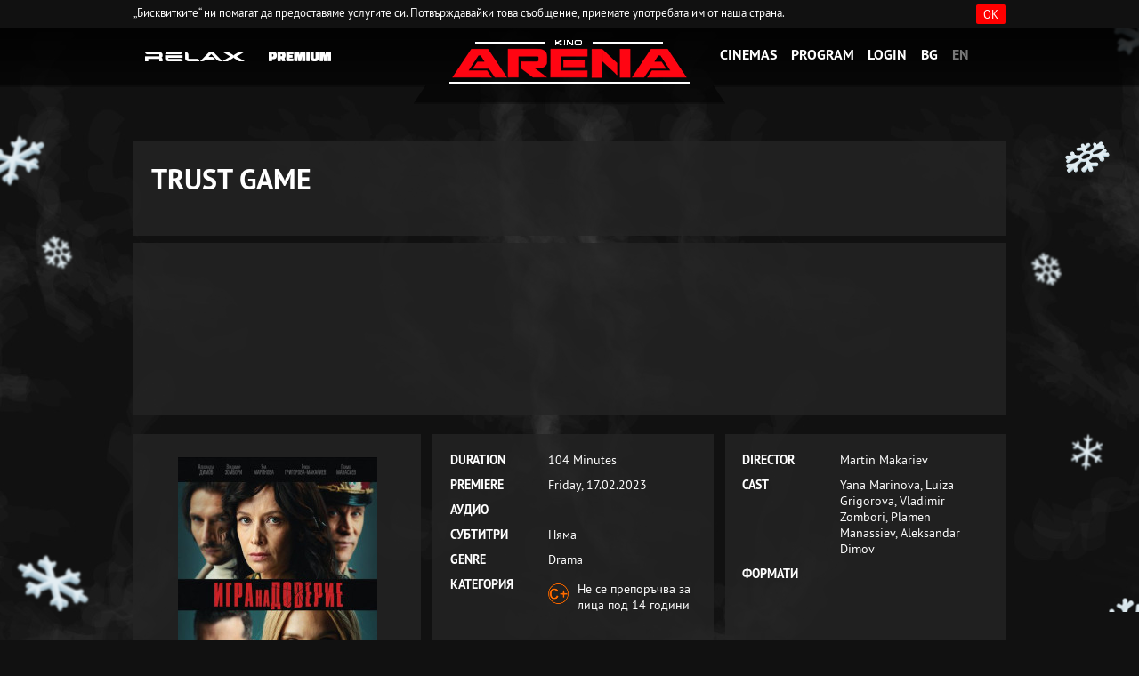

--- FILE ---
content_type: text/html; charset=UTF-8
request_url: https://www.kinoarena.com/en/movie/igra-na-doverie
body_size: 10871
content:
<!DOCTYPE html>
<html class="frontend" >
<head >
    <meta http-equiv="X-UA-Compatible" content="IE=edge">
    <meta http-equiv="Content-Type" content="text/html; charset=utf-8">
    <meta name="viewport" content="width=device-width, initial-scale=1, user-scalable=no">

    <title>Trust Game</title>
    <meta property="og:title" content="Trust Game" />
<meta property="og:type" content="video.movie" />
<meta property="video:release_date" content="20230217" />
<meta property="og:url" content="https://www.kinoarena.com/en/movie/igra-na-doverie" />
<meta property="og:site_name" content="Кино Арена" />
<meta property="og:description" />
<meta property="video:duration" content="104" />
<meta property="og:image" content="https://www.kinoarena.com/uploads/media/stenik_movies_image/0001/14/416766f7b0315312324287315d38b1d752254fe6.jpeg" />

    
    
        <link href="/style.css" rel="stylesheet"  type="text/css">
    <script src="/build/2589.1cfdeaf6.js"></script><script src="/build/app.044a3130.js"></script>
    <link href="/images/frontend/favicon.ico" rel="shortcut icon">
    <!--[if lte IE 8]><link rel="stylesheet" type="text/css" media="screen" href="/assets/ie-assets/ie8.css"/><![endif]-->
    <!--[if IE 9]><link rel="stylesheet" type="text/css" media="screen" href="/assets/ie-assets/ie9.css"/><![endif]-->
    <link rel="stylesheet" href="/build/js-top.f8100e49.css">
    
            <script src="/build/js-top.31d6cfe0.js"></script>
        <!-- Global site tag (gtag.js) - Google Analytics -->
        <script async src="https://www.googletagmanager.com/gtag/js?id=G-Y3QLL98JTN"></script>
        <script>
        window.dataLayer = window.dataLayer || [];
        function gtag(){dataLayer.push(arguments);}
        gtag('js', new Date());

        gtag('config', 'G-Y3QLL98JTN');
        </script>
    
    <!-- Meta Pixel Code -->
    <script>
    !function(f,b,e,v,n,t,s)
    {if(f.fbq)return;n=f.fbq=function(){n.callMethod?
    n.callMethod.apply(n,arguments):n.queue.push(arguments)};
    if(!f._fbq)f._fbq=n;n.push=n;n.loaded=!0;n.version='2.0';
    n.queue=[];t=b.createElement(e);t.async=!0;
    t.src=v;s=b.getElementsByTagName(e)[0];
    s.parentNode.insertBefore(t,s)}(window, document,'script',
    'https://connect.facebook.net/en_US/fbevents.js');
    fbq('init', '1111117829593950');
    fbq('track', 'PageView');
    </script>
    <noscript><img height="1" width="1" style="display:none"
    src="https://www.facebook.com/tr?id=1111117829593950&ev=PageView&noscript=1"
    /></noscript>
    <!-- End Meta Pixel Code -->
    <script>
            </script>
    <script>
        window.currencyDisplayConfig = {"primaryCurrency":"EUR","secondaryCurrency":"BGN","showSecondary":true,"hideBgnPrice":false,"isAfterSwitch":true,"switchDate":"2026-01-01T00:00:00+02:00"};
    </script>
</head>
<body class="loaded ">
        <!-- End Facebook Pixel Code -->
            <!--[if lte IE 8]><span id="ie8_check" class="ieCheck"></span><![endif]-->
    <!--[if IE 9]><span id="ie9_check" class="ieCheck"></span><![endif]-->
    <div id="coocies_content" style="display:none">
	<div class="wrapper">
		<p>„Бисквитките“ ни помагат да предоставяме услугите си. Потвърждавайки това съобщение, приемате употребата им от наша страна.</p> <a href="#" id="accept_cookies">OK</a>
	</div><!-- /.wrapper -->
</div>
<script>
window.onload = function(e) {
	
	const acceptedCookies = localStorage.getItem('acceptedCookies');
	if(typeof acceptedCookies === 'undefined' || !acceptedCookies)
	{
		$("#coocies_content").show()
		$('body').css('padding-top', ($('#accept_cookies').height()+10)+'px');
	}

	$('#accept_cookies').on('click', function(){
		$('#coocies_content').remove();
		$('body').css('padding-top', '0px');

		window.localStorage.setItem('acceptedCookies', true);
	});
};
</script>

    
        
    

    <div id="page_link_loader" class="pageLinkLoader">
        <span class="loopDisk"></span>
    </div>

    <div id="global_wrapper" class="globalWrapper">
                            <header id="header">
                <div class="wrapper">
                    <!-- Facebook Pixel Code -->

<script>
    !function(f,b,e,v,n,t,s)
    {if(f.fbq)return;n=f.fbq=function(){n.callMethod?
            n.callMethod.apply(n,arguments):n.queue.push(arguments)};
        if(!f._fbq)f._fbq=n;n.push=n;n.loaded=!0;n.version='2.0';
        n.queue=[];t=b.createElement(e);t.async=!0;
        t.src=v;s=b.getElementsByTagName(e)[0];
        s.parentNode.insertBefore(t,s)}(window,document,'script', 'https://connect.facebook.net/en_US/fbevents.js');
            fbq('init', '366826037692525');
    fbq('track', 'PageView');
</script>


<noscript>
    <img height="1" width="1" src="https://www.facebook.com/tr?id=366826037692525&ev=PageView&noscript=1"/>
</noscript>

<!-- End Facebook Pixel Code -->
<figure class="item logoWrapper center">
    <a href="/en/" class="logo en">
                    <img src="/images/frontend/Kino_arena_logo_EN.png" width="228" height="67" alt="Kino Arena logo" >
            </a>
    <span class="bottomBar"></span>
</figure>

<nav class="item menu left">
    <div id="responsive_menu_handle" class="responsiveMenuHandle hideOnDesktop">
        <span class="menuIcon"><span class="helper"></span></span>
        <span class="txt">Menu</span>
    </div>

    <ul class="hideOnResponsive">
                    <li>
                <a href="/en/brand/RELAX-en/movies-relax-en" title="Arena RELAX">
                                        <div class="hoverImgToggle">
                        
<img title="Arena RELAX" alt="Arena RELAX" class="defaultImg" src="/uploads/media/stenik_brands/0001/01/596e0ffd64d51ed60be667321a6aec1082e7f082.png" />

                        
<img title="Arena RELAX" alt="Arena RELAX" class="hoverImg" src="/uploads/media/stenik_brands/0001/01/668af1d15f1c35a159990cb0dde352fa1810b57e.png" />

                    </div>
                                    </a>
            </li>
                    <li>
                <a href="/en/brand/PREMIUM-en/movies-premium-en" title="Cinema Arena PREMIUM">
                                        <div class="hoverImgToggle">
                        
<img title="Cinema Arena PREMIUM" alt="Cinema Arena PREMIUM" class="defaultImg" src="/uploads/media/stenik_brands/0001/01/c024a5ecacaf384120a1d7ce4bba8e9dcd703bad.png" />

                        
<img title="Cinema Arena PREMIUM" alt="Cinema Arena PREMIUM" class="hoverImg" src="/uploads/media/stenik_brands/0001/01/cc00c64a4817ce24cf00badb5b068d3479af8ab8.png" />

                    </div>
                                    </a>
            </li>
            </ul>
</nav>

<nav class="item menu right en ">
    <div id="global_responsive_menu_toggle" class="hideOnDesktop globalResponsiveMenuToggle">
        <span class="menuIcon inactive"></span>
    </div>
    <ul class="hideOnResponsive">
        <li><a href="/en/cinemas">Cinemas</a></li>
        <li><a href="/en/program">Program</a></li>
                    <li><a href="#" class="loginPopupLink">Login</a></li>
            </ul>
    <ul>
                                <li >
                <a href="/bg/movie/igra-na-doverie">BG</a>
            </li>
                                            <li class="langSelected">
                <a href="/en/movie/igra-na-doverie">EN</a>
            </li>
                        </ul>
    <ul class="hideOnDesktop">
        <li><a href="#" class="loginPopupLink"><i class="user"></i></a></li>
        <li><a href="#" id="responsive_filter_handle" class="responsiveFilterHandle"><i class="search big"></i></a></li>
    </ul>
</nav>

<nav class="responsiveMenu">
    <ul>
        <li><a href="/en/">home</a></li>
                    <li>
                <a href="/en/brand/RELAX-en/movies-relax-en" title="Arena RELAX">
                    <div class="hoverImgToggle">
                                                    
<img title="Arena_RELAX_11px_white.png" alt="Arena RELAX" class="defaultImg" src="/uploads/media/stenik_brands/0001/01/596e0ffd64d51ed60be667321a6aec1082e7f082.png" />

                            
<img title="Arena_RELAX_11px_green.png" alt="Arena RELAX" class="hoverImg" src="/uploads/media/stenik_brands/0001/01/668af1d15f1c35a159990cb0dde352fa1810b57e.png" />

                                            </div>
                </a>
            </li>
                    <li>
                <a href="/en/brand/PREMIUM-en/movies-premium-en" title="Cinema Arena PREMIUM">
                    <div class="hoverImgToggle">
                                                    
<img title="header-premium.png" alt="Cinema Arena PREMIUM" class="defaultImg" src="/uploads/media/stenik_brands/0001/01/c024a5ecacaf384120a1d7ce4bba8e9dcd703bad.png" />

                            
<img title="header-premium-hover.png" alt="Cinema Arena PREMIUM" class="hoverImg" src="/uploads/media/stenik_brands/0001/01/cc00c64a4817ce24cf00badb5b068d3479af8ab8.png" />

                                            </div>
                </a>
            </li>
                <li><a href="/en/cinemas">Cinemas</a></li>
        <li><a href="/en/program">Program</a></li>
        <li><a href="/en/#tab-2" id="coming_soon_menu_link">Coming soon</a></li>
    </ul>
</nav>

                </div>
            </header>
                            <div class="videoBox" id="video_box">
            <div id="player_holder" class="playerHolder">
                <span class="videoClose"><i class="close"></i></span>
                <div class="videoWrapper"></div>
            </div>
        </div>
            <style>
        .projectionDays {
            z-index: 1000;
            position: relative;
        }
        .label.prepremiere {
            background: #174a80 !important;
        }

        .label.preorder {
            background: #8823E8 !important;
        }

        .label.premiere {
            background: #2e93FF !important;
        }

        .label.active--sale {
            background-color: #0D8704 !important;
        }

        .label.soon {
            background-color: #db690b !important;
        }


        .horizontal--section {
            background: rgba(37, 37, 37, 0.8);
            min-height: 350px;
        }

        .horizontal--section--padded {
            padding: 1.5em !important;
        }

        .ml--1 {
            margin-left: 1em;
        }
        #synopsisContainer {
                height:17em;
        }
        @media screen and (max-width: 530px) {
            .mobileView .wrapper {
                width: 90%;
            }
            #synopsisContainer {
                height:37em;
            }
        }
        @media screen and (max-width: 950px) {
            .movieDesc .descContent .report {
                width: 100%;
            }
            .movie--description {
                width: 100%;
            }

            .movie--info {
                width: 100%;
            }
            .mobileView .descContent.mobileStyles .report { 
                max-height: 260px;
            }

            .censor--attributes .value {
                display: flex;
            }

            .censor--attributes .attribute--description {
                width: 80%;
            }

            .censor--attributes .attribute--icon {
                padding-top: 10px;
                max-width: 14px;
                margin-right: 14px;
            }

            .brand {
                float: left;
                min-width:17%;
                max-width: 40px;
                padding-bottom: 10px;
                padding-right: 5px;
            }

            .mobileView .descContent.mobileStyles .report { 
                display: table;
            }

            .mob--column-100
            {
                flex: 100%;
                padding: 10px;
            }   

            .mob--hide {
                display:none !important;
            }        
        }

        @media screen and (min-width: 951px) {
            .report {
                width:80%;
            }

            .report.report--wrapper {
                display: flex !important;
                width: 100% !important;
                font-size: 14px !important;
                padding-bottom: 50px !important;
            }

            .brand {
                float: left;
                min-height:10px;
                max-height: 15px;
                padding-bottom: 10px;
                padding-right: 5px;
            }

            .movie--description {
                width: 100%;
                padding-top: 1em;
                padding-left: 1em;
            }

            .movie--info {
                width: 40%;
                float: left;
                padding-left: 3em;
                padding-top: 1em;
            }

            .censor--attributes .value {
                display: block;
            }

            .censor--attributes .attribute--description {
                float:left;
            }

            .censor--attributes .attribute--icon {
                padding-right: 10px;
                max-width: 19px;
                float:left;
            }

            .movie--details {
                width: 33% !important;
            }

            .movieDesc .descContent .featured {
                width: 33% !important;
            }

            .report{
                width: 33% !important;
            }

            /* Create two equal columns that sits next to each other */
            .column--15 {
                flex: 15%;
            }


            .column--25 {
                flex: 25%;
                padding: 10px;
            }

            .column--50 {
                flex: 50%;
                padding: 10px;
            }

            .column--75 {
                flex: 75%;
            }

            .column--85 {
                flex: 85%;
            }

            .column--100 {
                flex: 100%;
                padding: 10px;
            }

            .desc--hide {
                display:none !important;
            }
        }

        .row {
            display: flex;
        }

        .table--item {
            display: table;
            margin: 0 0 10px;
        }
        .table--key {
            display: table-cell;
            width: 110px;
            font-weight: bold;
            text-transform: uppercase;
            font-size: 14px;
            vertical-align: top;
        }
        .table--value {
            display: table-cell;
            font-size: 14px;
        }
        .movieBox.small, .small .movieBox {
            width: 139px;
            height: 255px;
            margin: 20px 10px 25px !important;
        }
        .movieDesc .descContent .synopsis {
            min-height: unset !important;
            padding-bottom: 10px !important;
        }
        .movieDesc .descContent .report {
            padding-bottom: 0 !important;
        }
        .fl {
            float:left;
        }
    </style>
    <main id="main">
        <div class="wrapper">
            <section class="movieDesc noSlider " style="margin-bottom:0px">
                <header class="descHeader" style="margin-bottom: 5px;">
                    <h1 class="title">Trust Game</h1>
                </header>
            </section>
                        <style>
            .youtube-video {
                aspect-ratio: 16 / 9;
                width: 100%;
            }
            </style>
        
            <section class="movieDesc noSlider " style="margin-bottom:0px;margin-top:8px;">
                <div class="videoWrapper">
                    <iframe class="youtube-video" src="//www.youtube.com/embed/Jw9rEM9WF-g" title="YouTube video player" frameborder="0" allow="accelerometer; autoplay; clipboard-write; encrypted-media; gyroscope; picture-in-picture; web-share" allowfullscreen></iframe>
                </div>
            </section>
                        <section class="movieDesc noSlider " style="margin-bottom:0px;margin-top:8px;background-color: unset !important;padding: 0;">
                <article class="descContent mobileStyles" style="margin-top:1em;">
                                            <figure class="featured horizontal--section" style="text-align: center;padding: 2em 0 2em 0;">
                            
<img title="Trust Game" alt="Trust Game" width="224" height="336" src="/uploads/media/stenik_movies_image/0001/14/thumb_13563_stenik_movies_image_index.jpeg" />

                        </figure>
                                    
                    <div class="info--wrapper">
                        <div class="row desc--hide">
                            <div class="mob--column-100">
                                <div class="report movie--details">
                           
                                    <!-- Времетраене -->
                                    <div class="table--item">
                                        <div class="table--key">Duration</div>
                                        <div class="table--value">104 Minutes</div>
                                    </div>
                                    <!-- Премиера -->
                                    <div class="table--item">
                                        <div class="table--key">Premiere</div>
                                        <div class="table--value">Friday, 17.02.2023</div>
                                    </div>
                                    <!-- Атрибути -->
                                    <style>
                                        .table--value .fl {
                                            display: inline-block;
                                        }
                                        .table--value .fl img {
                                            max-width: 120px;
                                            height: auto;
                                            display: block;
                                        }
                                        .audio-description {
                                            display: inline-block;
                                        }
                                        @media (max-width: 768px) {
                                            .audio-description {
                                                display: none;
                                            }
                                        }
                                    </style>
                                                                                                                                                
                                                                            <!-- Аудио -->
                                        <div class="table--item">
                                            <div class="table--key">Аудио</div>
                                            <div class="table--value"></div>
                                        </div>
                                        <!-- Субтитри -->
                                                                                                                                                    <div class="table--item">
                                        <div class="table--key">Субтитри</div>
                                        <div class="table--value">Няма</div>
                                    </div>
                                                                                                            <!-- Жанр -->
                                    <div class="table--item">
                                        <div class="table--key">Genre</div>
                                        <div class="table--value">Drama</div>
                                    </div>
                                    
                                    <!-- Категория -->
                                                                                                                                                            <div class="table--item censor--attributes">
                                                <div class="table--key">
                                                                                                                                                                    Категория
                                                                                                    </div>
                                                <div class="table--value">
                                                    <div class="row">
                                                        <div class="column--15" style="padding-top:8px;">
                                                            
<img title="С+" alt="С+" src="/uploads/media/stenik_attributes/0001/13/9e919b2f78b3b60e793c67ea67179f666ba582da.png" />

                                                        </div>
                                                        <div class="column--85" style="padding-left:10px">
                                                                                                                            <p>Не се препоръчва за лица под 14 години</p>
                                                                                                                    </div>
                                                    </div>
                                                </div>
                                            </div>
                                                                                                            </div>

                            
                            </div>
                        </div>
                        <div class="row desc--hide">
                            <div class="mob--column-100">
                                                                    <div class="table--item">
                                        <div class="table--key">Director</div>
                                        <div class="table--value">Martin Makariev</div>
                                    </div>
                                                                                                    <div class="table--item">
                                        <div class="table--key">Cast</div>
                                        <div class="table--value">Yana Marinova, Luiza Grigorova, Vladimir Zombori, Plamen Manassiev, Aleksandar Dimov</div>
                                    </div>
                                                            </div>
                        </div>
                        <div class="row mob--hide">
                            <div class="column--50 horizontal--section ml--1 horizontal--section--padded">
                                <div class="report movie--details">
                           
                                    <!-- Времетраене -->
                                    <div class="table--item">
                                        <div class="table--key">Duration</div>
                                        <div class="table--value">104 Minutes</div>
                                    </div>
                                    <!-- Премиера -->
                                    <div class="table--item">
                                        <div class="table--key">Premiere</div>
                                        <div class="table--value">Friday, 17.02.2023</div>
                                    </div>
                                    <!-- Атрибути -->
                                                                                                                                                
                                                                            <!-- Аудио -->
                                        <div class="table--item">
                                            <div class="table--key">Аудио</div>
                                            <div class="table--value"></div>
                                        </div>
                                        <!-- Субтитри -->
                                                                                                                                                    <div class="table--item">
                                        <div class="table--key">Субтитри</div>
                                        <div class="table--value">Няма</div>
                                    </div>
                                                                                                            <!-- Жанр -->
                                    <div class="table--item">
                                        <div class="table--key">Genre</div>
                                        <div class="table--value">Drama</div>
                                    </div>
                                    
                                    <!-- Категория -->
                                                                                                                                                            <div class="table--item censor--attributes">
                                                <div class="table--key">
                                                                                                                                                                    Категория
                                                                                                    </div>
                                                <div class="table--value">
                                                    <div class="row">
                                                        <div class="column--15" style="padding-top:8px;">
                                                            
<img title="С+" alt="С+" src="/uploads/media/stenik_attributes/0001/13/9e919b2f78b3b60e793c67ea67179f666ba582da.png" />

                                                        </div>
                                                        <div class="column--85" style="padding-left:10px">
                                                                                                                            <p>Не се препоръчва за лица под 14 години</p>
                                                                                                                    </div>
                                                    </div>
                                                </div>
                                            </div>
                                                                                                            </div>

                            
                            </div>
                            <div class="column--50 horizontal--section ml--1 horizontal--section--padded">
                                                                    <div class="table--item">
                                        <div class="table--key">Director</div>
                                        <div class="table--value">Martin Makariev</div>
                                    </div>
                                                                                                    <div class="table--item">
                                        <div class="table--key">Cast</div>
                                        <div class="table--value">Yana Marinova, Luiza Grigorova, Vladimir Zombori, Plamen Manassiev, Aleksandar Dimov</div>
                                    </div>
                                                                <div class="table--item">
                                    <div class="table--key">Формати</div>
                                    <div class="table--value">
                                                                                                                    </div>
                                </div>
                                
                            </div>
                        </div>
                        
                        
                    </div>
                    
                </article>
            </section>
            <section class="movieDesc noSlider " id="synopsisContainer" style="margin-bottom:0px;margin-top:8px;">
                
                <article class="descContent mobileStyles" style="margin-top:1em">
                    <div class="table--key" style="display:block;margin-left: 15px;">
                        Синопсис
                    </div>
                    <div class="report report--wrapper">
                        <div class="movie--description synopsis" data-fulldescription="">
                            

                                                    </div>
                        
                    </div>
                    
                                        
                </article>
            </section><!-- end of .movieDesc -->
            <div class="clear"></div>

            <h4 class="projectionDaysTitle">Program</h4>
            <div class="clearH"></div>
            <div class="block projectionDays">
                <div class="wrapper">
                    <header class="stenikTabsHeader" data-rows="2">
                        <div class="sliderWrapper">
                                                    </div>
                    </header>
                    <div class="clearH2"></div>

                     
                    <div class="clearH"></div>
                    <article class="content center sidePadding">
                        <p><em><span class="red">*</span> Kino Arena maintains the right to change the programme.</em></p>
                        <p><em><span class="red">*</span> The discount ticket prices are applicable to persons below 18 years of age, pensioners and disabled persons.</em></p>
                    </article>

                    <div class="clearH"></div>

                                    </div>
            </div>
        </div><!-- end of .projectionDays tabs -->
    </main><!-- end of #main -->
        <div id="modals" style="z-index: 1000000;position: absolute;"></div>
                    <footer id="footer">
    <div class="wrapper">
        <div class="top">
            <nav class="footerMenu">
                        <ul>
            
                <li class="first">        <a href="/en/about-us">ABOUT US</a>        
    </li>

    
                <li>        <a href="/en/advertising">ADVERTISING</a>        
    </li>

    
                <li>        <a href="/en/terms-and-conditions">TERMS AND CONDITIONS</a>        
    </li>

    
                <li>        <a href="/en/contacts">CONTACTS</a>        
    </li>

    
                <li class="last">        <a href="/en/privacy-policy">Privacy Policy</a>        
    </li>


    </ul>

            </nav>
            <div class="payments">
                <img src="/images/frontend/payments.png" alt="Payment methods">
            </div>
        </div>
        <div class="middle">
            <div class="newsLetter">
                <h5 class="title">Sign up for our newsletter</h5>
                <div class="infoTooltips">
                    <div class="item white"><p>Information about new movies and events</p></div>
                    <div class="item black"><p>Promotions, games, raffles, prizes</p></div>
                    <div class="hideOnDesktop responsiveInfo">
                        <p>Information about new movies and events Promotions, games, raffles, prizes</p>
                    </div>
                </div>
                <form action="" class="stdForm">
                    <div class="formItem transp small">
                        <input id="newsletter_email" type="text" value="" placeholder="Your email">
                    </div>
                    <button id="newsletter_button" class="button small red fixedWidth">Sign up</button>
                    <div class="checkbox-box">
                        <input id="newsletter_gdprCheckNewsletter" type="checkbox">
                        <label for="newsletter_gdprCheckNewsletter">Съгласен съм да получавам е-бюлетин</label>
                    </div>
                </form>
            </div>
            <div class="likeBox">
                <div class="fb-page" data-href="https://www.facebook.com/KinoArena" data-width="580" data-height="224" data-hide-cover="false" data-show-facepile="true" data-show-posts="false">
                    <div class="fb-xfbml-parse-ignore"><blockquote cite="https://www.facebook.com/KinoArena"><a href="https://www.facebook.com/KinoArena">Kino Arena</a></blockquote></div>
                </div>
            </div>
        </div>
        <div class="bottom">
            <div class="socialLinks">
                                    <a href="http://facebook.com/KinoArena" class="item"><i class="facebook"></i></a>
                                                    <a href="https://www.instagram.com/kinoarenabg/" class="item"><i class="instagram"></i></a>
                                                    <a href="https://twitter.com/kinoarena" class="item"><i class="twitter"></i></a>
                            </div>
            <div class="terms">© 2026Kino Arena | All rights reserved</div>
            <!--<div class="credits"><img src="/images/frontend/stenik-logo.png" alt="Stenik logo">Web design by <a href="http://www.stenikgroup.com/bg/services/webdesign" target="_blank" title="Уеб дизайн, онлайн магазини, мобилни приложения от Stenik">Stenik</a></div>-->
        </div>
    </div>
</footer><!-- end of #footer -->

        
        <div id="scroll_to_top" class="scrollToTop"><i class="circleUp"></i></div>

        <div id="fb-root"></div>
    </div>

                <script>
            if(typeof window.routes === 'undefined')
            {
                window.routes = {};
            }
            window.routes.loginPath = '/en/login-template';
            window.routes.bannerClick = '/en/helper/banner/add/click';
            window.routes.fos_user_resetting_request = '/en/resetting/reset';
            window.routes.register = '/en/register';
            window.routes.movie_rating = '/en/movie/helper/update/movie/rating';
            window.routes.newsletter = '/en/newsletter';
            window.routes.search = '/en/search';
            window.routes.movie_url = '/en/movie/helper/get/url';
            window.routes.contact_form = '/en/contact_form';
            window.routes.pricelist = '/en/responsive_pricelist/IDPlaceholder';
            window.unexpected_error = 'Unexpected error. Please try again later!';
            window.username = '';
        </script>
        <script type="text/javascript">
            var item = "/images/frontend/bg-items/bg-assets-winter.json";
        var haveDots = "";
    </script>

        <script src="/build/4892.354daefd.js"></script><script src="/build/1609.2021244b.js"></script><script src="/build/9742.c397951f.js"></script><script src="/build/5387.b8041c2a.js"></script><script src="/build/7888.2c3998da.js"></script><script src="/build/3067.116378f3.js"></script><script src="/build/5544.87eaf40f.js"></script><script src="/build/7828.26229780.js"></script><script src="/build/5276.6e85ebb0.js"></script><script src="/build/2515.b95d6f30.js"></script><script src="/build/5626.960be1b4.js"></script><script src="/build/629.4154be15.js"></script><script src="/build/js-bottom.fa331c0f.js"></script>

        <script>
            
            
        </script>

        <script>
            
            
        </script>

        <script>
            setTimeout(function() {
                (function(d, s, id) {
                    var js, fjs = d.getElementsByTagName(s)[0];
                    if (d.getElementById(id)) return;
                    js = d.createElement(s); js.id = id;
                    js.src = "//connect.facebook.net/en_GB/sdk.js#xfbml=1&version=v2.0";
                    fjs.parentNode.insertBefore(js, fjs);
                }(document, 'script', 'facebook-jssdk'));
            }, 1500);
        </script>
    
    <script src="/build/MovieView.b358dbf9.js"></script>
        
    <script>
        
        jQuery(function($) {

                        var $document = $(document),
                $window   = $(window);

            /* Top slider
            ----------------------------------------------------------- */
            var $topSlider      = $('#top_slider').find(".sliderWrapper"),
                $topSliderItems = $topSlider.children('.slideItem');

            $topSlider.on('change.owl.carousel', function(event){
                $('.videoActive .videoClose').trigger('click');
            });
            // Init
            var enableLoop = ($topSliderItems.length > 1)? true : false;
            $topSlider.owlCarousel({
                loop: enableLoop,
                center: true,
                items: 3,
                nav: true,
                dots: false,
                lazyLoad: true,
                navRewind: true,
                autoWidth: true,
                autoplayTimeout: 8000,
                smartSpeed: 600
            });
            // Youtube -> Slider synchronization
            var isPlaying = false;
            $('body').on('stenikPlayerActive', function() {
                $topSlider.trigger('pause.owl.autoplay');
                isPlaying = true;
            });
            $('body').on('stenikPlayerInactive', function() {
                $topSlider.trigger('continue.owl.autoplay');
                isPlaying = false;
            });
            // --- Toggle slider autoplay on hover
            $topSlider.hover(function() {
                $topSlider.trigger('pause.owl.autoplay');
            }, function() {
                if(!isPlaying) {
                    $topSlider.trigger('continue.owl.autoplay');
                }
            });

            /* Schedule row time table slider
            ----------------------------------------------------------- */
            var $timeTable = $(".timeTable .timelineSet .scrollWrapper");
            var timeTableOptions = {
               items: 8,
               nav: true,
               navText: false,
               dots: false,
               autoWidth: true,
               autoplay: false,
               smartSpeed: 500
            }
            if(_stenikMain.isMobile()) {
                var responsiveOptions = {
                    responsive: {
                        0: {
                            items: 3,
                            margin: 1,
                            autoWidth: false
                        }
                    }
                };
                // custom responsive breakpoints
                responsiveOptions['responsive'][_stenikMain.breakpoints.handheld] = {
                    items: 5,
                    margin: 1,
                    autoWidth: false
                };
                responsiveOptions['responsive'][_stenikMain.breakpoints.phablet] = {
                    items: 7,
                    margin: 0,
                    autoWidth: false
                };
                timeTableOptions = $.extend({}, timeTableOptions, responsiveOptions);
            }
            $timeTable.owlCarousel(timeTableOptions);
            var $tooltips = $('.stenikTooltips').find('.tooltip');
            $timeTable.on('drag.owl.carousel', function() {
                $tooltips.addClass('hide').removeClass('active');
            });
            $timeTable.on('dragged.owl.carousel', function() {
                $tooltips.removeClass('hide');
            });

            /* Moviebox timeline scrollbars
            ----------------------------------------------------------- */
            var $timelineSets = $('.movieBox').find('.timelineSet');
            $timelineSets.each(function(i, set) {
                var $set       = jQuery(set),
                    $timeline  = $set.find('.timeline'),
                    $scrollbar = $set.find('.timelineScrollbar'),
                    $clock     = $scrollbar.find('.handle .mousearea'),
                    scrollInst = null;
                var options = {
                    speed: 350,
                    scrollBy: 1,
                    itemNav: 'basic',
                    horizontal: true,
                    scrollTrap: true,
                    clickBar: true,
                    dragHandle: true,
                    dynamicHandle: false,
                    scrollTrottle: 200,
                    elasticBounds: true,
                    mouseDragging: true,
                    touchDragging: true,
                    scrollBar: $scrollbar
                }
                var $timeItems = $timeline.find('.item');
                if($timeline.length) {
                    scrollInst = new Sly($timeline, options).init();
                    scrollInst.on('moveStart', function() {
                        if(!$set.hasClass('scrollActive')) {
                            $set.addClass('scrollActive');
                            $timeItems.removeClass('hover');
                        }
                    });
                    scrollInst.on('moveEnd', function() {
                        $set.removeClass('scrollActive');
                    });
                    scrollInst.on('change', function() {
                        if(this.pos.cur > this.pos.dest) {
                            gsap.to($clock, {duration: 0.6, rotation: "-=90" });
                        } else {
                            gsap.to($clock, {duration: 0.6, rotation: "+=90" });
                        }
                    });
                    $(window).on('updateScroller.stenik', function() {
                        scrollInst.reload();
                    });
                }
            });
        });
    </script>

    <script>
    jQuery(function($) {
        if ("" == '') {
            // Booking handling
            $(document).on('click', '.booking', function(e){
                e.preventDefault();
                $.colorbox({
                    top: false,
                    transition: null,
                    stenikAnimations: false,
                    data: {'uri': $(this).attr('href') },
                    href: "/en/login-template"
                });
            });
        } else {
            //Fix for double click in iPhone and iPad - DISABLE FOR NOW
            function isAppleMobileDevice(){
                return ((navigator.platform.indexOf("iPhone") != -1) || (navigator.platform.indexOf("iPod") != -1) || (navigator.userAgent.match(/iPad/i) != null));
            }

            if (isAppleMobileDevice()) {
                $('body').on('touchstart', '.timelineSet .item', function(e) {
                    $(this).data('redirect-after-touchend', true);
                });

                $('body').on('touchcancel touchmove onscroll', '.timelineSet .item', function(e) {
                    $(this).data('redirect-after-touchend', false);
                });

                $('body').on('click touchend', '.timelineSet .item', function(e) {
                    var el = $(this);
                    if (el.data('redirect-after-touchend')) {
                        window.location = el.attr('href');
                    }
                });
            };
        }
    });
    </script>

<!-- Google Code for Remarketing Tag -->

<script type="text/javascript">

/* <![CDATA[ */

var google_conversion_id = 855321203;

var google_custom_params = window.google_tag_params;

var google_remarketing_only = true;

/* ]]> */

</script>

<script type="text/javascript" src="//www.googleadservices.com/pagead/conversion.js">

</script>

<noscript>

<div style="display:inline;">

<img height="1" width="1" style="border-style:none;" alt="" src="//googleads.g.doubleclick.net/pagead/viewthroughconversion/855321203/?guid=ON&amp;script=0"/>

</div>

</noscript>

</body>

</html>


--- FILE ---
content_type: text/css
request_url: https://www.kinoarena.com/style.css
body_size: 427260
content:
@charset "UTF-8";
/*
 * SCSS Document
 * @version: 5.0
 * @author:  gani@stenik.bg
 */
/* webkit custom scrollbar */
/* RESETS
------------------------------------------------------------------- */
html, body, div, span, applet, object, iframe,
h1,
.movieDesc .descHeader .title, h2, h3, h4, h5, h6, p, blockquote, pre,
a, abbr, acronym, address, big, cite, code,
del, dfn, em, img, ins, kbd, q, s, samp,
small, strike, sub, sup, tt, var,
b, u, i, center, dl, dt, dd, ol, ul, li,
fieldset, form, label, legend, caption,
article, aside, canvas, details, embed,
figure, figcaption, footer, header, hgroup,
menu, nav, output, ruby, section, summary,
time, mark, audio, video {
  margin: 0;
  outline: 0;
  padding: 0;
  border: 0;
  font-size: 100%;
  vertical-align: baseline; }

/* HTML5 display-role reset for older browsers */
article, aside, details, figcaption, figure,
footer, header, hgroup, menu, nav, section {
  display: block; }

body {
  line-height: 1; }

ul {
  list-style: none; }

blockquote, q {
  quotes: none; }

blockquote:before, blockquote:after,
q:before, q:after {
  content: '';
  content: none; }

table {
  border-collapse: collapse; }

/* Stenik default style helpers */
a {
  outline: none; }

a img {
  border: 0; }

.clear {
  clear: both; }

.clearH {
  clear: both;
  height: 10px; }

.clearH2 {
  clear: both;
  height: 20px; }

.clearH3 {
  clear: both;
  height: 30px; }

.clearH4 {
  clear: both;
  height: 40px; }

.clearH5 {
  clear: both;
  height: 50px; }

.clearH6 {
  clear: both;
  height: 60px; }

.clearH7 {
  clear: both;
  height: 70px; }

.clearH8 {
  clear: both;
  height: 80px; }

.radiusL {
  border-radius: 0px 0px 0px 5px; }

.radiusR {
  border-radius: 0px 0px 5px 0px; }

.decNone {
  text-decoration: none; }

.noBgr {
  background: none !important; }

.left {
  float: left; }

.right {
  float: right; }

.noBorder {
  border: none !important; }

.noBorderB {
  border-bottom: none !important; }

.noBorderT {
  border-top: none !important; }

.noBorderL {
  border-left: none !important; }

.noBorderR {
  border-right: none !important; }

.noMarginR {
  margin-right: 0 !important; }

.noMarginL {
  margin-left: 0 !important; }

.noMarginB {
  margin-bottom: 0 !important; }

.noMarginT {
  margin-top: 0 !important; }

.noMargin {
  margin: 0 !important; }

.noPaddingL {
  padding-left: 0 !important; }

.noPaddingR {
  padding-right: 0 !important; }

.noPaddingB {
  padding-bottom: 0 !important; }

.noPaddingT {
  padding-top: 0 !important; }

.noOverflow {
  overflow: hidden; }

.noOverflowX {
  overflow-x: hidden; }

.center {
  margin: 0 auto;
  text-align: center; }

canvas {
  outline: 0; }

input[type="file"] {
  outline: 0;
  border: 0; }

sup, sub {
  font-size: 11px;
  line-height: 12px; }

sub {
  vertical-align: bottom; }

sup {
  vertical-align: top; }

blockquote:before, blockquote:after,
cite:before, cite:after, q:before, q:after {
  display: none; }

iframe[id^="oauth2relay"] {
  position: fixed !important; }

/* FONTS
------------------------------------------------------------------- */
/* ---- Bebas Neue Regular */
@font-face {
  font-family: 'BebasNeueRegular';
  src: url("/fonts/bebas_regular/BebasNeueRegular.eot?#iefix") format("embedded-opentype"), url("/fonts/bebas_regular/BebasNeueRegular.otf") format("opentype"), url("/fonts/bebas_regular/BebasNeueRegular.woff") format("woff"), url("/fonts/bebas_regular/BebasNeueRegular.ttf") format("truetype"), url("/fonts/bebas_regular/BebasNeueRegular.svg#BebasNeueRegular") format("svg");
  font-weight: normal;
  font-style: normal; }
/* ---- Bebas Neue Bold ---- */
@font-face {
  font-family: 'BebasNeue';
  src: url("/fonts/bebas_bold/BebasNeueBold.eot?#iefix") format("embedded-opentype"), url("/fonts/bebas_bold/BebasNeueBold.otf") format("opentype"), url("/fonts/bebas_bold/BebasNeueBold.woff") format("woff"), url("/fonts/bebas_bold/BebasNeueBold.ttf") format("truetype"), url("/fonts/bebas_bold/BebasNeueBold.svg#BebasNeueBold") format("svg");
  font-weight: bold;
  font-style: normal; }
/* ---- Impact ---- */
@font-face {
  font-family: 'Impact';
  src: url("/fonts/impact/impact.eot");
  src: url("/fonts/impact/impact.eot") format("embedded-opentype"), url("/fonts/impact/impact.woff2") format("woff2"), url("/fonts/impact/impact.woff") format("woff"), url("/fonts/impact/impact.ttf") format("truetype"), url("/fonts/impact/impact.svg#impact") format("svg");
  font-weight: normal;
  font-style: normal; }
/* ---- PT Sans Regular ---- */
@font-face {
  font-family: 'PT Sans';
  src: url("/fonts/ptsans-regular/ptsans-regular.eot");
  src: url("/fonts/ptsans-regular/ptsans-regular.eot?#iefix") format("embedded-opentype"), url("/fonts/ptsans-regular/ptsans-regular.woff") format("woff"), url("/fonts/ptsans-regular/ptsans-regular.ttf") format("truetype"), url("/fonts/ptsans-regular/ptsans-regular.svg#pt_sansregular") format("svg");
  font-weight: normal;
  font-style: normal; }
/* ---- PT Sans Italic */
@font-face {
  font-family: 'PT Sans';
  src: url("/fonts/ptsans-italic/ptsans-italic.eot");
  src: url("/fonts/ptsans-italic/ptsans-italic.eot?#iefix") format("embedded-opentype"), url("/fonts/ptsans-italic/ptsans-italic.woff") format("woff"), url("/fonts/ptsans-italic/ptsans-italic.ttf") format("truetype"), url("/fonts/ptsans-italic/ptsans-italic.svg#pt_sansitalic") format("svg");
  font-weight: normal;
  font-style: italic; }
/* ---- PT Sans Bold */
@font-face {
  font-family: 'PT Sans';
  src: url("/fonts/ptsans-bold/ptsans-bold.eot");
  src: url("/fonts/ptsans-bold/ptsans-bold.eot?#iefix") format("embedded-opentype"), url("/fonts/ptsans-bold/ptsans-bold.woff") format("woff"), url("/fonts/ptsans-bold/ptsans-bold.ttf") format("truetype"), url("/fonts/ptsans-bold/ptsans-bold.svg#pt_sansbold") format("svg");
  font-weight: bold;
  font-style: normal; }
/* ---- PT Sans Bold Italic */
@font-face {
  font-family: 'PT Sans';
  src: url("/fonts/ptsans-bolditalic/ptsans-bolditalic.eot");
  src: url("/fonts/ptsans-bolditalic/ptsans-bolditalic.eot?#iefix") format("embedded-opentype"), url("/fonts/ptsans-bolditalic/ptsans-bolditalic.woff") format("woff"), url("/fonts/ptsans-bolditalic/ptsans-bolditalic.ttf") format("truetype"), url("/fonts/ptsans-bolditalic/ptsans-bolditalic.svg#pt_sansbolditalic") format("svg");
  font-weight: bold;
  font-style: italic; }
/* ICONS
------------------------------------------------------------------- */
i, .downloadLink, .formItem.datepicker:before, .formItem.datepicker:after, .stenikTabsHeader .owl-prev:before,
.stenikTabsHeader .owl-next:before, .bookingSteps .step.passed:before, .videoPopup #cboxClose:after {
  content: "";
  display: inline-block;
  vertical-align: middle;
  background: url("/images/frontend/main-sprite.png") no-repeat 0px 0px; }

i.imax {
  width: 59px;
  height: 13px;
  background-position: 0px -220px; }
i.luxe {
  width: 66px;
  height: 13px;
  background-position: -71px -220px; }
i.premium {
  width: 73px;
  height: 13px;
  background-position: -148px -220px; }
i.vip {
  width: 28px;
  height: 13px;
  background-position: -232px -220px; }
i.gift {
  width: 35px;
  height: 35px;
  background-position: -115px 2px; }
i.gift.big {
  width: 39px;
  height: 38px;
  background-position: 2px 1px; }
i.videoPlay {
  width: 88px;
  height: 68px;
  background-position: -275px -182px; }
i.close, .videoPopup #cboxClose:after {
  width: 28px;
  height: 28px;
  background-position: -41px -120px; }
  i.close.small, .movieBox.small .buttonSet .icon i.close, .small .movieBox .buttonSet .icon i.close, .movieBox.small .buttonSet .icon .videoPopup #cboxClose:after, .videoPopup .movieBox.small .buttonSet .icon #cboxClose:after, .small .movieBox .buttonSet .icon .videoPopup #cboxClose:after, .videoPopup .small .movieBox .buttonSet .icon #cboxClose:after, .videoPopup .small#cboxClose:after {
    width: 20px;
    height: 20px;
    background-position: -272px -43px; }
i.search {
  width: 17px;
  height: 17px;
  background-position: -36px -48px; }
  i.search.big {
    width: 24px;
    height: 24px;
    background-position: -244px -183px; }
i.user {
  width: 24px;
  height: 26px;
  background-position: -210px -183px; }
i.calendar, .formItem.datepicker:before, .formItem.datepicker:after {
  width: 26px;
  height: 26px;
  background-position: 0px -46px; }
i.smallArrowRed, .stenikTabsHeader .owl-prev:before,
.stenikTabsHeader .owl-next:before {
  width: 8px;
  height: 9px;
  background-position: -46px -24px; }
i.play {
  width: 31px;
  height: 31px;
  background-position: 1px -80px; }
  i.play.small, .movieBox.small .buttonSet .icon i.play, .small .movieBox .buttonSet .icon i.play {
    width: 20px;
    height: 21px;
    background-position: -95px -46px; }
  i.play.big {
    width: 38px;
    height: 39px;
    background-position: -43px -166px; }
i.cinema {
  width: 33px;
  height: 36px;
  background-position: 0px -122px; }
  i.cinema.small, .movieBox.small .buttonSet .icon i.cinema, .small .movieBox .buttonSet .icon i.cinema {
    width: 22px;
    height: 25px;
    background-position: -125px -48px; }
  i.cinema.big {
    width: 40px;
    height: 44px;
    background-position: -93px -167px; }
i.heart {
  width: 24px;
  height: 24px;
  background-position: -114px -81px; }
  i.heart.small, .movieBox.small .buttonSet .icon i.heart, .small .movieBox .buttonSet .icon i.heart {
    width: 21px;
    height: 19px;
    background-position: -84px -78px; }
  i.heart.big {
    width: 30px;
    height: 28px;
    background-position: 0px -167px; }
i.clock {
  width: 23px;
  height: 23px;
  background-position: -62px -46px; }
i.layout4 {
  width: 47px;
  height: 10px;
  background-position: -308px -151px; }
i.layout6 {
  width: 47px;
  height: 10px;
  background-position: -308px -131px; }
i.facebook {
  width: 29px;
  height: 29px;
  background-position: 0px -317px; }
  i.facebook.big, i.pinterest.big, i.twitter.big, i.gplus.big, i.google.big {
    position: relative;
    width: 38px;
    height: 38px;
    margin: 17px;
    background-position: -119px -316px; }
    i.facebook.big:before, i.pinterest.big:before, i.twitter.big:before, i.gplus.big:before, i.google.big:before {
      content: "";
      position: absolute;
      z-index: 0;
      left: 0px;
      top: 0px;
      width: 60px;
      height: 60px;
      margin: -16px;
      background: none;
      border: 5px solid #fff;
      -webkit-border-radius: 999px;
      -moz-border-radius: 999px;
      border-radius: 999px;
      -webkit-transition: -webkit-transform 0.3s, transform 0.3s;
      -o-transition: -webkit-transform 0.3s, transform 0.3s;
      transition: -webkit-transform 0.3s, transform 0.3s; }
    i.facebook.big:hover:before, i.pinterest.big:hover:before, i.twitter.big:hover:before, i.gplus.big:hover:before, i.google.big:hover:before {
      -webkit-transform: scale(1.1);
      -moz-transform: scale(1.1);
      -ms-transform: scale(1.1);
      -o-transform: scale(1.1);
      transform: scale(1.1); }
    i.facebook.big:active:before, i.pinterest.big:active:before, i.twitter.big:active:before, i.gplus.big:active:before, i.google.big:active:before {
      -webkit-transform: scale(1);
      -moz-transform: scale(1);
      -ms-transform: scale(1);
      -o-transform: scale(1);
      transform: scale(1);
      -webkit-transition: -webkit-transform 0.1s, transform 0.1s;
      -o-transition: -webkit-transform 0.1s, transform 0.1s;
      transition: -webkit-transform 0.1s, transform 0.1s; }
i.pinterest {
  width: 29px;
  height: 29px;
  background-position: -39px -317px; }
  i.pinterest.big {
    background-position: -39px -317px; }
i.twitter {
  width: 29px;
  height: 29px;
  background-position: -78px -317px; }
  i.twitter.big {
    background-position: -212px -316px; }
i.gplus {
  width: 29px;
  height: 29px;
  background-position: -78px -317px; }
  i.gplus.big {
    background-position: -161px -316px; }
i.google {
  width: 29px;
  height: 29px;
  background-position: -78px -317px; }
  i.google.big {
    background-position: -161px -316px; }
i.questionMark {
  width: 21px;
  height: 26px;
  background-position: -80px -121px; }
i.circleUp, i.circleDown, i.circleLeft, i.circleRight {
  width: 32px;
  height: 32px;
  background-position: -41px -78px; }
i.circleDown {
  -webkit-transform: rotate(180deg);
  -moz-transform: rotate(180deg);
  -ms-transform: rotate(180deg);
  -o-transform: rotate(180deg);
  transform: rotate(180deg); }
i.circleLeft {
  -webkit-transform: rotate(90deg);
  -moz-transform: rotate(90deg);
  -ms-transform: rotate(90deg);
  -o-transform: rotate(90deg);
  transform: rotate(90deg); }
i.circleRight {
  -webkit-transform: rotate(-90deg);
  -moz-transform: rotate(-90deg);
  -ms-transform: rotate(-90deg);
  -o-transform: rotate(-90deg);
  transform: rotate(-90deg); }
i.checkMark, .bookingSteps .step.passed:before {
  width: 14px;
  height: 15px;
  background-position: -353px -68px; }
i.reload {
  width: 22px;
  height: 18px;
  background-position: -157px -47px; }
i.profile {
  width: 21px;
  height: 26px;
  background-position: -160px 0px; }
i.password {
  width: 26px;
  height: 24px;
  background-position: -192px 0px; }
i.popcornPack {
  width: 20px;
  height: 26px;
  background-position: -228px 0px; }
i.email {
  width: 21px;
  height: 21px;
  background-position: -258px 0px; }
i.clock {
  width: 25px;
  height: 24px;
  background-position: -289px 0px; }
i.exit {
  width: 22px;
  height: 20px;
  background-position: -325px 0px; }
i.chair {
  width: 26px;
  height: 36px;
  background-position: -111px -120px; }
i.tickets {
  width: 32px;
  height: 34px;
  background-position: -191px -120px; }
i.businessBox {
  width: 32px;
  height: 36px;
  background-position: -148px -120px; }
i.pin {
  width: 39px;
  height: 48px;
  background: url("/images/frontend/circle-button-sprite.png") no-repeat 1px 0px; }
  :not(.animationsFallback) .pointer:hover i.pin, :not(.animationsFallback) a:hover i.pin, :not(.animationsFallback) .mainTxt:hover i.pin {
    -moz-animation: upAndDown 1.2s linear infinite;
    -webkit-animation: upAndDown 1.2s linear infinite;
    animation: upAndDown 1.2s linear infinite; }
i.call {
  width: 50px;
  height: 54px;
  margin-top: 2px;
  background: url("/images/frontend/circle-button-sprite.png") no-repeat -47px 0px; }
  :not(.animationsFallback) .pointer:hover i.call, :not(.animationsFallback) a:hover i.call, :not(.animationsFallback) .mainTxt:hover i.call {
    -moz-animation: shake 0.35s 1;
    -webkit-animation: shake 0.35s 1;
    animation: shake 0.35s 1; }
i.email.big {
  width: 45px;
  height: 36px;
  margin-top: 2px;
  background: url("/images/frontend/circle-button-sprite.png") no-repeat -105px 0px;
  -webkit-transition: -webkit-transform 0.3s, transform 0.3s;
  -o-transition: -webkit-transform 0.3s, transform 0.3s;
  transition: -webkit-transform 0.3s, transform 0.3s; }
  :not(.animationsFallback) .pointer:hover i.email.big, :not(.animationsFallback) a:hover i.email.big {
    -webkit-transform: rotate(-10deg);
    -moz-transform: rotate(-10deg);
    -ms-transform: rotate(-10deg);
    -o-transform: rotate(-10deg);
    transform: rotate(-10deg); }
i.compass {
  width: 43px;
  height: 42px;
  background: url("/images/frontend/circle-button-sprite.png") no-repeat -160px 0px;
  -webkit-transition: -webkit-transform 0.3s, transform 0.3s;
  -o-transition: -webkit-transform 0.3s, transform 0.3s;
  transition: -webkit-transform 0.3s, transform 0.3s; }
  :not(.animationsFallback) .pointer:hover i.compass, :not(.animationsFallback) a:hover i.compass {
    -webkit-transform: rotate(90deg);
    -moz-transform: rotate(90deg);
    -ms-transform: rotate(90deg);
    -o-transform: rotate(90deg);
    transform: rotate(90deg); }
i.cards {
  width: 44px;
  height: 44px;
  margin-top: 1px;
  background: url("/images/frontend/circle-button-sprite.png") no-repeat -211px 0px; }
i.gift.large {
  width: 39px;
  height: 44px;
  background: url("/images/frontend/circle-button-sprite.png") no-repeat -263px 0px; }
i.prevArrow, i.nextArrow {
  width: 0px;
  height: 0px;
  margin-bottom: 1px;
  background: none;
  border: 5px solid transparent;
  border-right: 5px solid #fff; }
i.nextArrow {
  border: 5px solid transparent;
  border-left: 5px solid #fff; }
i.file, .downloadLink {
  position: relative;
  width: auto;
  height: auto;
  background: none; }
  i.file:before, .downloadLink:before, i.file:after, .downloadLink:after {
    content: "";
    position: relative;
    display: inline-block;
    vertical-align: top;
    width: 20px;
    height: 21px;
    background: url("/images/frontend/main-sprite.png") no-repeat -150px -81px; }
  i.file:after, .downloadLink:after {
    content: "";
    position: absolute;
    left: 10px;
    top: 9px;
    width: 10px;
    height: 20px;
    background-position: -177px -80px; }
  i.file:hover:after, .downloadLink:hover:after {
    -webkit-animation: upAndDown 1.2s infinite linear;
    -moz-animation: upAndDown 1.2s infinite linear;
    animation: upAndDown 1.2s infinite linear; }

/* menu icon */
.menuIcon {
  position: relative;
  display: inline-block;
  vertical-align: middle;
  width: 30px;
  height: 22px; }
  .menuIcon:before {
    position: absolute;
    left: 0;
    top: 0;
    width: 100%;
    height: 4px;
    background: #fff;
    -webkit-transition: -webkit-transform 0.3s, transform 0.3s, opacity 0.3s, visibility 0.3s, background 0.3s;
    -o-transition: -webkit-transform 0.3s, transform 0.3s, opacity 0.3s, visibility 0.3s, background 0.3s;
    transition: -webkit-transform 0.3s, transform 0.3s, opacity 0.3s, visibility 0.3s, background 0.3s;
    content: "";
    top: 0;
    bottom: auto; }
  .menuIcon:after {
    position: absolute;
    left: 0;
    top: 0;
    width: 100%;
    height: 4px;
    background: #fff;
    -webkit-transition: -webkit-transform 0.3s, transform 0.3s, opacity 0.3s, visibility 0.3s, background 0.3s;
    -o-transition: -webkit-transform 0.3s, transform 0.3s, opacity 0.3s, visibility 0.3s, background 0.3s;
    transition: -webkit-transform 0.3s, transform 0.3s, opacity 0.3s, visibility 0.3s, background 0.3s;
    content: "";
    top: auto;
    bottom: 0; }
  .menuIcon .helper {
    position: absolute;
    left: 0;
    top: 0;
    width: 100%;
    height: 4px;
    background: #fff;
    -webkit-transition: -webkit-transform 0.3s, transform 0.3s, opacity 0.3s, visibility 0.3s, background 0.3s;
    -o-transition: -webkit-transform 0.3s, transform 0.3s, opacity 0.3s, visibility 0.3s, background 0.3s;
    transition: -webkit-transform 0.3s, transform 0.3s, opacity 0.3s, visibility 0.3s, background 0.3s;
    top: 50%;
    bottom: auto;
    margin-top: -2px; }
  .responsiveMenuActive .menuIcon:before, .menuIcon.inactive:before {
    -webkit-transform: translateY(9px) rotate(-45deg);
    -moz-transform: translateY(9px) rotate(-45deg);
    -ms-transform: translateY(9px) rotate(-45deg);
    -o-transform: translateY(9px) rotate(-45deg);
    transform: translateY(9px) rotate(-45deg); }
  .responsiveMenuActive .menuIcon:after, .menuIcon.inactive:after {
    -webkit-transform: translateY(-9px) rotate(45deg);
    -moz-transform: translateY(-9px) rotate(45deg);
    -ms-transform: translateY(-9px) rotate(45deg);
    -o-transform: translateY(-9px) rotate(45deg);
    transform: translateY(-9px) rotate(45deg); }
  .responsiveMenuActive .menuIcon .helper, .menuIcon.inactive .helper {
    visibility: hidden;
    -ms-filter: "progid:DXImageTransform.Microsoft.Alpha(Opacity=0)";
    -moz-opacity: 0;
    -khtml-opacity: 0;
    opacity: 0;
    -webkit-transform: translateX(20px);
    -moz-transform: translateX(20px);
    -ms-transform: translateX(20px);
    -o-transform: translateX(20px);
    transform: translateX(20px); }
  .responsiveMenuHandle:hover .menuIcon:before, .responsiveMenuHandle:hover .menuIcon:after,
  .responsiveMenuHandle:hover .menuIcon .helper, .menuIcon:hover:before, .menuIcon:hover:after,
  .menuIcon:hover .helper {
    background: #ed1c24; }

/* GENERAL & COMMON ELEMENTS
------------------------------------------------------------------- */
/* ---- Placeholders ---- */
.scrollToTop, .stenikSelect, .stenikSelect .selectedHolder, .stenik-checkbox, .stenik-radio, .stenik-checkbox label, .stenik-radio label, .stenikSpinner .spinnerHandle, .timelineSet .item, .scheduleRow .timeTable .timelineSet .item, .classToggle, .arenaHScrollBox, .contentToggle .toggleHandle, .hall, .shapeButton, .shapeButton .vAlign, #cboxOverlay, #colorbox, .arenaScrollbar, .timelineScrollbar, .mobile #header, .mobile .button, .mobile .hall, .mobile .formItem,
.mobile i, .mobile .topSlider, .mobile .owl-stage,
.mobile .responsiveMenuHandle,
.mobile .globalResponsiveMenuToggle {
  -webkit-touch-callout: none;
  -webkit-user-select: none;
  -khtml-user-select: none;
  -moz-user-select: none;
  -ms-user-select: none;
  user-select: none; }

hr, .hLine, .title, .content, .block, .list,
.cinemasList, .stdForm, .listing, .blackBox, .gradientBox, .sitemap, .popcornsTitle, .txtSeparator, .socialLogin, .circleButton .mainTxt, .circleButton .secondaryTxt, .requiredInfo, .formItem, .formItem input, .formItem textarea, .formItem select, .formGroup, .captcha, .checkList .stenikSelect, .message, .stenikSelect, .stenikSelect .selectedHolder, .stenikSelect .option, .stenik-checkbox, .stenik-radio, #main, .mainContent, .linkGroup, .pageDesc, .widget, .widget ul, .widget li, .playerHolder .player,
.playerHolder .videoWrapper, .topSlider,
.topSlider .item,
.topSlider .featured,
.topSlider .slideItem,
.topSlider .content,
.topSlider .meta, .topSlider .title,
.topSlider .owl-stage-outer,
.topSlider .sliderWrapper, .topSlider .map, .searchForm, .twoSidesBar, .buttonSet, .buttonSet .row, .timelineSet .item .projection, .scheduleRow .timeTable .timelineSet .item .projection,
.timelineSet .item .time,
.scheduleRow .timeTable .timelineSet .item .time, .timelineSet, .timelineSet .txt, .timelineSet .timeline, .timelineSet .scrollWrapper, .movieBox .featured, .movieBox .title, .movieBox .attr.secondary, .scheduleRow .sideInfo .cinemaContacts, .scheduleRow .rowHeader, .scheduleRow .rowHeader .title, .scheduleRow .rowHeader .gold, .scheduleRow .timeTable, .stenikTabsHeader, .stenikTabsHeader .contentWrapper,
.stenikTabsHeader .sliderWrapper, .filterContent, .stenikFilter, .banners, .post, .postDetail, .post .contentWrapper, .postDetail .contentWrapper, .post .meta, .postDetail .meta, .small.post .featured, .small.postDetail .featured, .small.post .featured ~ .contentWrapper, .small.postDetail .featured ~ .contentWrapper, .paging, .highlightSlider, .highlightSlider .sectionTitle, .highlightSlider .sliderWrapper,
.highlightSlider .featured,
.highlightSlider .featured img,
.highlightSlider .item, .highlightSlider .content, .highlightSlider .owl-item, .cinemaBox .content, .transpBar, .formatsBar, .formatsBar table, .cinemaInfo, .cinemasListing, .arenaHScrollBox, .mapWrapper, .tabularMenu, .tabularMenu ul, .shareBox, .movieDesc, .movieDesc .descHeader, .movieDesc .descContent .content, .movieDesc .descContent .meta, .movieDesc .descContent .report .item, .movieDesc .descContent .report .value, .contentToggle, .contentToggle .toggleHandle, .contentToggle .toggleContent, .stenikCountdownTimer .stenikTimerCounter .counter-minutes, .stenikCountdownTimer .stenikTimerCounter .counter-seconds, .stenikCountdownTimer .stenikTimerCounter .txt, .hall .row,
.hall .colNumbersRow, .hallLegend, .hallScreen, .bookingTimer, .bookingSteps, .moviePlot .row, .contentWrap,
.bookingSummary, .bookingTable, .bookingTotal, .bookingTotal .total .row, .bookingWrapper, .bookingWrapper .info, .shapeButton .vAlign dl, .shapeButton .vAlign dt, .shapeButton .vAlign dd, .selectionType, .ticketCodeBar, .profilePanel, .profilePanel .contentWrapper, .profilePanel .interests, .profilePanel .genres .scrollWrapper, .profileMenu, .profileMenu ul, .profileMenu li, .bookingHistoryTable .prop, .popup .content, .popup .title, .popup .loginForm, .popup .registerForm, .ticketRegisterPopup .contentWrapper, .ticketRegisterForm .formGroup .groupLabel, #footer, #footer .top,
#footer .middle,
#footer .bottom, #footer .newsLetter .item, .arenaScrollbar, .timelineScrollbar, .verticalScrollbar, .tinynav, .selectedSeatsWrapper, .selectedSeatsOutput {
  float: left;
  width: 100%; }

.circleButton .mainTxt .icon:before, .captcha .reloadBtn:before, .timelineSet .item .projection:before, .scheduleRow .timeTable .timelineSet .item .projection:before, .timelineSet .item .time:before, .scheduleRow .timeTable .timelineSet .item .time:before, .tabularMenu .icon:before, .hall .number .txt:before, .bookingTimer:before, .profileMenu .icon:before {
  content: "";
  display: inline-block;
  vertical-align: middle;
  width: 0px;
  height: 100%; }

.vAlign {
  vertical-align: middle;
  display: table-cell; }

.bookingTimer .fadeTxt, .bookingTimer .timerBox, .bookingTimer .note {
  display: inline-block;
  vertical-align: middle;
  float: none; }

.triangle-set {
  display: inline-block;
  vertical-align: top;
  width: 147px;
  height: 113px;
  background: url("/images/frontend/fade-triangle.png") no-repeat left top; }

.hidden, .stenikHiddenSelect, .stenik-checkbox .inputWrapper, .stenik-radio .inputWrapper, .stenikRating .inputWrapper, .selectionType [data-content-type] {
  position: absolute;
  left: -9000px;
  /* sth very big */ }

.visible, .selectionType[data-type-selected="default"] [data-content-type="default"], .selectionType[data-type-selected="purchase"] [data-content-type="purchase"], .selectionType[data-type-selected="booking"] [data-content-type="booking"] {
  position: static;
  left: auto;
  top: auto;
  visibility: visible; }

/* ---- Base items ---- */
::selection {
  color: #fff;
  background: #ed1c24; }

::-moz-selection {
  color: #fff;
  background: #ed1c24; }

/* ---- No script tag styles ---- */
.noscript {
  position: fixed;
  z-index: 999999;
  left: 50%;
  top: 50%;
  display: block;
  width: 500px;
  padding: 20px;
  color: #fff;
  background: #111;
  margin: -150px 0 0 -250px;
  text-align: center;
  -webkit-border-radius: 5px;
  -moz-border-radius: 5px;
  border-radius: 5px;
  -webkit-box-shadow: 0px 0px 0px 10px rgba(255, 255, 255, 0.25);
  -moz-box-shadow: 0px 0px 0px 10px rgba(255, 255, 255, 0.25);
  box-shadow: 0px 0px 0px 10px rgba(255, 255, 255, 0.25); }

noscript {
  display: none;
  position: fixed;
  left: 0px;
  top: 0px;
  z-index: 99999;
  width: 100%;
  height: 100%;
  background: #111 !important;
  background: rgba(17, 17, 17, 0.95) !important; }

/* ---- set default styles ---- */
html {
  position: relative;
  /* needed for the animated bg 100% height */ }

html, body {
  margin: 0;
  padding: 0;
  float: left;
  width: 100%;
  min-height: 100%;
  background: #111;
  color: #fff;
  font-size: 13px;
  line-height: 18px;
  font-family: "PT Sans", Arial, Helvetica, sans-serif; }

.frontend body {
  min-width: 990px;
  overflow-y: auto;
  overflow-x: hidden;
  /* fix header shadow width */
  background: #111 url("/images/frontend/bg-smoke.jpg") center top; }

.mce-content-body {
  max-width: 750px;
  padding: 10px;
  -webkit-box-sizing: border-box;
  -moz-box-sizing: border-box;
  box-sizing: border-box; }

.wrapper {
  width: 980px;
  display: block;
  margin: 0 auto; }

.globalWrapper {
  float: left;
  width: 100%;
  height: auto;
  overflow: hidden;
  position: relative;
  z-index: 1; }

/* headings */
h1, .movieDesc .descHeader .title, h2, h3, h4, h5, h6 {
  color: #fff;
  padding: 0;
  margin: 10px 0;
  font-weight: bold;
  font-family: "PT Sans", Arial, Helvetica, sans-serif;
  text-transform: uppercase; }

h1, .movieDesc .descHeader .title, .h1 {
  font-size: 32px;
  line-height: 36px; }

h2, .h2 {
  font-size: 48px;
  line-height: 48px;
  font-weight: normal;
  font-family: "BebasNeue", Arial, Helvetica, sans-serif; }

h3, .h3 {
  font-size: 30px;
  line-height: 34px; }

h4, .h4 {
  font-size: 24px;
  line-height: 26px; }

h5, .h5 {
  font-size: 20px;
  line-height: 22px; }

h6, .h6 {
  font-size: 18px;
  line-height: 18px; }

h1:first-child, .movieDesc .descHeader .title:first-child, .h1:first-child, h2:first-child, .h2:first-child, h3:first-child, .h3:first-child, h4:first-child, .h4:first-child, h5:first-child, .h5:first-child, h6:first-child, .h6:first-child {
  margin-top: 0px; }

h1:last-child, .movieDesc .descHeader .title:last-child, .h1:last-child, h2:last-child, .h2:last-child, h3:last-child, .h3:last-child, h4:last-child, .h4:last-child, h5:last-child, .h5:last-child, h6:last-child, .h6:last-child {
  margin-bottom: 0px; }

.lowerCase {
  text-transform: lowercase !important; }

.upperCase {
  text-transform: uppercase !important; }

.bebas {
  font-family: "BebasNeue", Arial, Helvetica, sans-serif; }

.ptSans {
  font-family: "PT Sans", Arial, Helvetica, sans-serif; }

.red {
  color: #ed1c24; }

.gold {
  color: #f6ca6b; }

em {
  font-style: italic; }

p {
  margin: 5px 0; }

a {
  color: #fff;
  text-decoration: underline;
  -webkit-transition: color 0.3s, transform 0.3s;
  -o-transition: color 0.3s, transform 0.3s;
  transition: color 0.3s, transform 0.3s; }
  a:hover {
    text-decoration: none;
    -webkit-transition: color 0.15s, transform 0.15s;
    -o-transition: color 0.15s, transform 0.15s;
    transition: color 0.15s, transform 0.15s; }
  a img {
    text-decoration: none;
    -webkit-transition: color 0.3s, -webkit-filter 0.3s, filter 0.3s;
    -o-transition: color 0.3s, -webkit-filter 0.3s, filter 0.3s;
    transition: color 0.3s, -webkit-filter 0.3s, filter 0.3s; }
  a:hover img:not(.poster) {
    -webkit-filter: brightness(1.2);
    -moz-filter: brightness(1.2);
    filter: brightness(1.2); }

img.alignleft, img.left {
  float: left;
  margin: 0 20px 10px 0; }
img.alignright, img.right {
  float: right;
  margin: 0 0 10px 20px; }

hr, .hLine {
  content: "";
  border: 0;
  outline: 0;
  padding: 0;
  margin: 15px 0;
  height: 1px;
  clear: both;
  background: #646464; }
  hr.red, .hLine.red {
    background: #ed1c24; }

/* lists */
ol, ul {
  margin: 0;
  padding: 0 0 0 17px; }
  ol li, ul li {
    position: relative;
    margin-bottom: 5px; }

ol {
  margin-left: 20px; }
  ol li {
    padding-left: 0px; }

ul li {
  padding-left: 20px; }
ul li:before, ul li .before {
  content: "";
  position: absolute;
  top: 5px;
  left: 5px;
  width: 0px;
  height: 0px;
  border: 4px solid transparent;
  border-left: 4px solid #ed1c24; }

/* blockquote */
blockquote {
  position: relative;
  display: inline-block;
  vertical-align: top;
  padding: 20px 15px 0px 40px;
  margin: 5px 0;
  width: 100%;
  font-size: 13px;
  text-align: left;
  line-height: 18px;
  font-style: italic;
  overflow: hidden;
  background: #272727;
  background: -moz-linear-gradient(top, rgba(39, 39, 39, 0.8) 0%, rgba(16, 16, 16, 0) 65%, transparent 100%);
  background: -webkit-gradient(linear, left top, left bottom, color-stop(0%, rgba(39, 39, 39, 0.8)), color-st5p(60%, rgba(16, 16, 16, 0)), color-stop(100%, transparent));
  background: -webkit-linear-gradient(top, rgba(39, 39, 39, 0.8) 0%, rgba(16, 16, 16, 0) 65%, transparent 100%);
  background: -o-linear-gradient(top, rgba(39, 39, 39, 0.8) 0%, rgba(16, 16, 16, 0) 65%, transparent 100%);
  background: -ms-linear-gradient(top, rgba(39, 39, 39, 0.8) 0%, rgba(16, 16, 16, 0) 65%, transparent 100%);
  background: linear-gradient(to bottom, rgba(39, 39, 39, 0.8) 0%, rgba(16, 16, 16, 0) 65%, transparent 100%);
  -webkit-box-sizing: border-box;
  -moz-box-sizing: border-box;
  box-sizing: border-box;
  -webkit-border-radius: 3px;
  -moz-border-radius: 3px;
  border-radius: 3px; }
  blockquote:before, blockquote .before {
    content: "";
    display: block;
    position: absolute;
    z-index: 0;
    left: 0px;
    top: 0px;
    width: 2px;
    height: 100%;
    background: #ed1c24;
    /* fallback */
    background: -moz-linear-gradient(top, rgba(237, 28, 36, 0.7) 0%, rgba(237, 28, 36, 0) 80%, rgba(237, 28, 36, 0) 100%);
    background: -webkit-gradient(linear, left top, left bottom, color-stop(0%, rgba(237, 28, 36, 0.7)), color-stop(80%, rgba(237, 28, 36, 0)), color-stop(100%, rgba(237, 28, 36, 0)));
    background: -webkit-linear-gradient(top, rgba(237, 28, 36, 0.7) 0%, rgba(237, 28, 36, 0) 80%, rgba(237, 28, 36, 0) 100%);
    background: -o-linear-gradient(top, rgba(237, 28, 36, 0.7) 0%, rgba(237, 28, 36, 0) 80%, rgba(237, 28, 36, 0) 100%);
    background: -ms-linear-gradient(top, rgba(237, 28, 36, 0.7) 0%, rgba(237, 28, 36, 0) 80%, rgba(237, 28, 36, 0) 100%);
    background: linear-gradient(to bottom, rgba(237, 28, 36, 0.7) 0%, rgba(237, 28, 36, 0) 80%, rgba(237, 28, 36, 0) 100%); }
  blockquote:after, blockquote .after {
    content: "";
    display: block;
    position: absolute;
    z-index: 0;
    left: 2px;
    top: 7px;
    width: 58px;
    height: 50px;
    background: url("/images/frontend/main-sprite.png") no-repeat -199px -43px; }
  blockquote p, blockquote cite, blockquote span {
    z-index: 1; }
  blockquote p {
    margin: 0 !important; }
  blockquote cite {
    float: left;
    width: 100%;
    text-align: right;
    margin: 10px 0 0;
    font-style: normal; }

/* tables */
table {
  text-align: left;
  border-spacing: 0px;
  border-collapse: separate; }
  table td, table th {
    font-weight: normal;
    padding: 10px; }
  table tbody tr:nth-child(even) td {
    background: #292929;
    /* fallback */
    background: rgba(255, 255, 255, 0.1); }
  table td {
    border: 0;
    /* reset */
    border-bottom: 1px solid #646464; }
  table tr:first-child td, table tr.first td {
    border-top: 1px solid #646464; }
  table tr td:first-child, table tr td.first {
    border-left: 1px solid #646464; }
  table tr td:last-child, table tr td.last {
    border-right: 1px solid #646464; }
  table tr td:first-child, table tr td.first,
  table tr th:first-child, table tr th.first {
    -webkit-border-top-left-radius: 3px;
    -webkit-border-bottom-left-radius: 3px;
    -moz-border-radius-topleft: 3px;
    -moz-border-radius-bottomleft: 3px;
    border-top-left-radius: 3px;
    border-bottom-left-radius: 3px; }
  table tr td:last-child, table tr td.last,
  table tr th:last-child, table tr th.last {
    -webkit-border-top-right-radius: 3px;
    -webkit-border-bottom-right-radius: 3px;
    -moz-border-radius-topright: 3px;
    -moz-border-radius-bottomright: 3px;
    border-top-right-radius: 3px;
    border-bottom-right-radius: 3px; }
  table.noFormat, table.pika-table {
    border: 0;
    border-collapse: collapse; }
    table.noFormat td, table.noFormat th,
    table.noFormat td:first-child, table.noFormat tr:first-child td,
    table.noFormat td:last-child, table.noFormat tr:last-child td,
    table.noFormat th:first-child, table.noFormat tr:first-child th,
    table.noFormat th:last-child, table.noFormat tr:last-child th, table.pika-table td, table.pika-table th,
    table.pika-table td:first-child, table.pika-table tr:first-child td,
    table.pika-table td:last-child, table.pika-table tr:last-child td,
    table.pika-table th:first-child, table.pika-table tr:first-child th,
    table.pika-table th:last-child, table.pika-table tr:last-child th {
      padding: 0;
      border: 0;
      border: 0;
      -webkit-border-radius: 0px !important;
      -moz-border-radius: 0px !important;
      border-radius: 0px !important; }
    table.noFormat tbody tr:nth-child(even) td, table.pika-table tbody tr:nth-child(even) td {
      background: none; }

.noBg {
  background: none; }

.title a {
  float: left;
  color: #fff;
  text-decoration: none; }
  .title a:hover, .title a:active {
    color: #999; }
  .title a:active {
    -webkit-transform: scale(0.9);
    -moz-transform: scale(0.9);
    -ms-transform: scale(0.9);
    -o-transform: scale(0.9);
    transform: scale(0.9); }

.listing {
  -webkit-box-sizing: border-box;
  -moz-box-sizing: border-box;
  box-sizing: border-box; }
  .listing.padding {
    padding: 0 13px; }

.sidePadding {
  padding: 0 117px;
  -webkit-box-sizing: border-box;
  -moz-box-sizing: border-box;
  box-sizing: border-box; }

.featured img {
  max-width: 100%;
  height: auto;
  vertical-align: top; }

.fade img {
  -ms-filter: "progid:DXImageTransform.Microsoft.Alpha(Opacity=50)";
  -moz-opacity: 0.5;
  -khtml-opacity: 0.5;
  opacity: 0.5; }

.hoverContent {
  position: absolute;
  z-index: 999;
  left: 0px;
  top: 0px;
  width: 100%;
  height: 100%;
  display: table;
  text-align: center;
  vertical-align: middle; }

.giftLink {
  display: inline-block;
  vertical-align: middle; }
  .giftLink.left {
    float: left; }
  .giftLink.right {
    float: right; }
  .giftLink i {
    margin: 0 5px 0 0; }

.attr .item {
  float: left;
  position: relative; }
.attr img {
  display: inline-block;
  vertical-align: top;
  width: auto;
  height: auto;
  max-width: 100%;
  max-height: 100%; }

.blackBox {
  position: relative;
  z-index: 1;
  padding: 17px 20px;
  background: #252525;
  -webkit-border-radius: 3px;
  -moz-border-radius: 3px;
  border-radius: 3px;
  -webkit-box-sizing: border-box;
  -moz-box-sizing: border-box;
  box-sizing: border-box; }

.gradientBox, .sitemap {
  position: relative;
  z-index: 1;
  padding: 30px;
  margin-top: 40px;
  background: #252525;
  /* fallback */
  background: url([data-uri]);
  background: -moz-linear-gradient(top, rgba(39, 39, 39, 0.8) 0%, rgba(39, 39, 39, 0) 100%);
  background: -webkit-gradient(linear, left top, left bottom, color-stop(0%, rgba(39, 39, 39, 0.8)), color-stop(100%, rgba(39, 39, 39, 0)));
  background: -webkit-linear-gradient(top, rgba(39, 39, 39, 0.8) 0%, rgba(39, 39, 39, 0) 100%);
  background: -o-linear-gradient(top, rgba(39, 39, 39, 0.8) 0%, rgba(39, 39, 39, 0) 100%);
  background: -ms-linear-gradient(top, rgba(39, 39, 39, 0.8) 0%, rgba(39, 39, 39, 0) 100%);
  background: linear-gradient(to bottom, rgba(39, 39, 39, 0.8) 0%, rgba(39, 39, 39, 0) 100%);
  -webkit-border-radius: 3px;
  -moz-border-radius: 3px;
  border-radius: 3px;
  -webkit-box-sizing: border-box;
  -moz-box-sizing: border-box;
  box-sizing: border-box; }

/* Hover image toggle */
.hoverImgToggle {
  position: relative;
  display: inline-block;
  vertical-align: middle;
  line-height: normal; }
  .hoverImgToggle .defaultImg,
  .hoverImgToggle .hoverImg {
    float: left;
    position: relative;
    z-index: 0;
    visibility: visible;
    -ms-filter: "progid:DXImageTransform.Microsoft.Alpha(Opacity=100)";
    -moz-opacity: 1;
    -khtml-opacity: 1;
    opacity: 1;
    -webkit-filter: none;
    -moz-filter: none;
    filter: none;
    -webkit-backface-visibility: hidden;
    -moz-backface-visibility: hidden;
    -ms-backface-visibility: hidden;
    -webkit-transition: opacity 0.4s, visibility 0.4s, transform 0.4s;
    -o-transition: opacity 0.4s, visibility 0.4s, transform 0.4s;
    transition: opacity 0.4s, visibility 0.4s, transform 0.4s; }
  .hoverImgToggle .hoverImg {
    position: absolute;
    z-index: 1;
    left: 0px;
    top: 0px;
    visibility: hidden;
    -ms-filter: "progid:DXImageTransform.Microsoft.Alpha(Opacity=0)";
    -moz-opacity: 0;
    -khtml-opacity: 0;
    opacity: 0;
    -webkit-filter: none;
    -moz-filter: none;
    filter: none;
    -webkit-transform: scale(0.7) translateY(20px) rotate(0.001deg);
    -moz-transform: scale(0.7) translateY(20px) rotate(0.001deg);
    -ms-transform: scale(0.7) translateY(20px) rotate(0.001deg);
    -o-transform: scale(0.7) translateY(20px) rotate(0.001deg);
    transform: scale(0.7) translateY(20px) rotate(0.001deg); }
  .hoverImgToggle:hover .defaultImg, a:hover .hoverImgToggle .defaultImg, .selected .hoverImgToggle .defaultImg, .tabItem:hover .hoverImgToggle .defaultImg {
    visibility: hidden;
    -ms-filter: "progid:DXImageTransform.Microsoft.Alpha(Opacity=0)";
    -moz-opacity: 0;
    -khtml-opacity: 0;
    opacity: 0;
    -webkit-filter: none;
    -moz-filter: none;
    filter: none;
    -webkit-transform: scale(0.7) translateY(-20px) rotate(0.001deg);
    -moz-transform: scale(0.7) translateY(-20px) rotate(0.001deg);
    -ms-transform: scale(0.7) translateY(-20px) rotate(0.001deg);
    -o-transform: scale(0.7) translateY(-20px) rotate(0.001deg);
    transform: scale(0.7) translateY(-20px) rotate(0.001deg); }
  .hoverImgToggle:hover .hoverImg, a:hover .hoverImgToggle .hoverImg, .selected .hoverImgToggle .hoverImg, .tabItem:hover .hoverImgToggle .hoverImg {
    visibility: visible;
    -ms-filter: "progid:DXImageTransform.Microsoft.Alpha(Opacity=100)";
    -moz-opacity: 1;
    -khtml-opacity: 1;
    opacity: 1;
    -webkit-transform: scale(1);
    -moz-transform: scale(1);
    -ms-transform: scale(1);
    -o-transform: scale(1);
    transform: scale(1);
    -webkit-filter: none;
    -moz-filter: none;
    filter: none; }
  .animationsFallback .hoverImgToggle .defaultImg,
  .animationsFallback .hoverImgToggle .hoverImg {
    -webkit-transform: none !important;
    -moz-transform: none !important;
    -ms-transform: none !important;
    -o-transform: none !important;
    transform: none !important;
    -webkit-transition: opacity 0.3s, visibility 0.3s;
    -o-transition: opacity 0.3s, visibility 0.3s;
    transition: opacity 0.3s, visibility 0.3s; }

/* Popcorns title */
.popcornsTitle {
  position: relative;
  text-align: center;
  margin: 60px 0;
  letter-spacing: 1px; }
  /* .popcornsTitle:before {
    content: "";
    display: inline-block;
    vertical-align: bottom;
    width: 143px;
    height: 131px;
    margin: 0px -7px -21px -50px;
    background: url("/images/frontend/popcorn-pack.png") no-repeat 0px 0px; } */

/* OR separator */
.orSeparator {
  display: inline-block;
  vertical-align: top;
  position: relative;
  width: 44px;
  height: 30px;
  font-size: 15px;
  line-height: 30px;
  font-weight: bold;
  text-transform: uppercase;
  text-shadow: 0px 2px 2px rgba(0, 0, 0, 0.47);
  background: url("/images/frontend/main-sprite.png") no-repeat -277px -258px; }

/* Text separator */
.txtSeparator {
  position: relative;
  overflow: hidden;
  text-align: center;
  margin: 10px 0; }
  .txtSeparator .txt {
    position: relative;
    display: inline-block;
    vertical-align: top;
    float: none; }
    .txtSeparator .txt:before, .txtSeparator .txt .before, .txtSeparator .txt:after, .txtSeparator .txt .after {
      content: "";
      position: absolute;
      z-index: 0;
      height: 1px;
      width: 999px;
      top: 50%;
      left: -999px;
      margin: 0 0 0 -10px;
      background: #686868; }
    .txtSeparator .txt:after, .txtSeparator .txt .after {
      left: auto;
      right: -999px;
      margin: 0 -10px 0 0; }

/* Scroll to top button */
.scrollToTop {
  position: fixed;
  z-index: 999;
  right: 30px;
  bottom: 60px;
  cursor: pointer;
  visibility: hidden;
  -ms-filter: "progid:DXImageTransform.Microsoft.Alpha(Opacity=0)";
  -moz-opacity: 0;
  -khtml-opacity: 0;
  opacity: 0;
  -webkit-backface-visibility: hidden;
  -moz-backface-visibility: hidden;
  -ms-backface-visibility: hidden;
  -webkit-transform: translateY(30px) rotate(0.001deg);
  -moz-transform: translateY(30px) rotate(0.001deg);
  -ms-transform: translateY(30px) rotate(0.001deg);
  -o-transform: translateY(30px) rotate(0.001deg);
  transform: translateY(30px) rotate(0.001deg);
  -webkit-transition: opacity 0.3s, visibility 0.3s, transform 0.3s;
  -o-transition: opacity 0.3s, visibility 0.3s, transform 0.3s;
  transition: opacity 0.3s, visibility 0.3s, transform 0.3s; }
  .scrollToTop i {
    -ms-filter: "progid:DXImageTransform.Microsoft.Alpha(Opacity=50)";
    -moz-opacity: 0.5;
    -khtml-opacity: 0.5;
    opacity: 0.5;
    -webkit-transition: opacity 0.3s, transform 0.3s;
    -o-transition: opacity 0.3s, transform 0.3s;
    transition: opacity 0.3s, transform 0.3s; }
  .scrollToTop:hover i {
    -ms-filter: "progid:DXImageTransform.Microsoft.Alpha(Opacity=100)";
    -moz-opacity: 1;
    -khtml-opacity: 1;
    opacity: 1;
    -webkit-transform: translateY(-3px) rotate(0.001deg);
    -moz-transform: translateY(-3px) rotate(0.001deg);
    -ms-transform: translateY(-3px) rotate(0.001deg);
    -o-transform: translateY(-3px) rotate(0.001deg);
    transform: translateY(-3px) rotate(0.001deg); }
  .scrollToTop:active i {
    -ms-filter: "progid:DXImageTransform.Microsoft.Alpha(Opacity=100)";
    -moz-opacity: 1;
    -khtml-opacity: 1;
    opacity: 1;
    -webkit-transform: scale(0.8);
    -moz-transform: scale(0.8);
    -ms-transform: scale(0.8);
    -o-transform: scale(0.8);
    transform: scale(0.8);
    -webkit-transition: opacity 0.15s, transform 0.15s;
    -o-transition: opacity 0.15s, transform 0.15s;
    transition: opacity 0.15s, transform 0.15s; }
  .showScrollToTop .scrollToTop {
    visibility: visible;
    -ms-filter: "progid:DXImageTransform.Microsoft.Alpha(Opacity=100)";
    -moz-opacity: 1;
    -khtml-opacity: 1;
    opacity: 1;
    -webkit-transform: translateY(0) rotate(0.001deg);
    -moz-transform: translateY(0) rotate(0.001deg);
    -ms-transform: translateY(0) rotate(0.001deg);
    -o-transform: translateY(0) rotate(0.001deg);
    transform: translateY(0) rotate(0.001deg); }

/* Social login wrapper */
.socialLogin {
  position: relative;
  text-align: center; }
  .socialLogin .item {
    float: none;
    text-decoration: none;
    display: inline-block;
    vertical-align: top;
    margin: 0 7px; }

/* Forgotten password link */
.forgottenPassword {
  display: inline-block;
  vertical-align: top;
  font-size: 14px;
  color: #787878;
  text-decoration: none;
  -webkit-transition: color 0.3s, opacity 0.3s, transform 0.3s;
  -o-transition: color 0.3s, opacity 0.3s, transform 0.3s;
  transition: color 0.3s, opacity 0.3s, transform 0.3s;
  -webkit-transform: translateZ(0);
  -moz-transform: translateZ(0);
  -ms-transform: translateZ(0);
  -o-transform: translateZ(0);
  transform: translateZ(0); }
  .forgottenPassword i {
    margin: -3px 5px 0 0;
    display: inline-block;
    vertical-align: middle;
    -ms-filter: "progid:DXImageTransform.Microsoft.Alpha(Opacity=50)";
    -moz-opacity: 0.5;
    -khtml-opacity: 0.5;
    opacity: 0.5;
    -webkit-transition: color 0.3s, opacity 0.3s;
    -o-transition: color 0.3s, opacity 0.3s;
    transition: color 0.3s, opacity 0.3s; }
  .forgottenPassword:hover {
    color: #fff; }
    .forgottenPassword:hover i {
      -ms-filter: "progid:DXImageTransform.Microsoft.Alpha(Opacity=100)";
      -moz-opacity: 1;
      -khtml-opacity: 1;
      opacity: 1; }
  .forgottenPassword:active {
    -webkit-transform: scale(0.9);
    -moz-transform: scale(0.9);
    -ms-transform: scale(0.9);
    -o-transform: scale(0.9);
    transform: scale(0.9); }

/* Faded text */
.fadeTxt {
  position: relative;
  z-index: -1;
  float: left;
  opacity: 0.55;
  font-size: 65px;
  word-spacing: 0px;
  line-height: 55px;
  letter-spacing: -3px;
  font-family: "Impact", Impact, Haettenschweiler, "Franklin Gothic Bold", Charcoal, "Helvetica Inserat", "Arial Black", "sans serif";
  text-transform: uppercase;
  background: -moz-linear-gradient(top, #787878 0%, rgba(120, 120, 120, 0.45) 64%, rgba(120, 120, 120, 0.05) 100%);
  background: -webkit-gradient(linear, left top, left bottom, color-stop(0%, #787878), color-stop(64%, rgba(120, 120, 120, 0.45)), color-stop(100%, rgba(120, 120, 120, 0.05)));
  background: -webkit-linear-gradient(top, #787878 0%, rgba(120, 120, 120, 0.45) 64%, rgba(120, 120, 120, 0.05) 100%);
  background: -o-linear-gradient(top, #787878 0%, rgba(120, 120, 120, 0.45) 64%, rgba(120, 120, 120, 0.05) 100%);
  background: -ms-linear-gradient(top, #787878 0%, rgba(120, 120, 120, 0.45) 64%, rgba(120, 120, 120, 0.05) 100%);
  background: linear-gradient(to bottom, #787878 0%, rgba(120, 120, 120, 0.45) 64%, rgba(120, 120, 120, 0.05) 100%);
  -webkit-text-fill-color: transparent;
  text-fill-color: transparent;
  -webkit-background-clip: text;
  background-clip: text; }
  .fadeTxt.small {
    opacity: 0.8;
    word-spacing: 4px;
    letter-spacing: -3px;
    font-size: 47px;
    margin-left: -10px;
    margin-top: 14px;
    line-height: 39px;
    background: -webkit-gradient(linear, left top, left bottom, color-stop(0%, rgba(120, 120, 120, 0.7)), color-stop(80%, rgba(120, 120, 120, 0.05)), color-stop(100%, rgba(120, 120, 120, 0)));
    background: -webkit-linear-gradient(top, rgba(120, 120, 120, 0.7) 0%, rgba(120, 120, 120, 0.05) 80%, rgba(120, 120, 120, 0) 100%);
    background: -o-linear-gradient(top, rgba(120, 120, 120, 0.7) 0%, rgba(120, 120, 120, 0.05) 80%, rgba(120, 120, 120, 0) 100%);
    background: -ms-linear-gradient(top, rgba(120, 120, 120, 0.7) 0%, rgba(120, 120, 120, 0.05) 80%, rgba(120, 120, 120, 0) 100%);
    background: linear-gradient(to bottom, rgba(120, 120, 120, 0.7) 0%, rgba(120, 120, 120, 0.05) 80%, rgba(120, 120, 120, 0) 100%);
    background: -moz-linear-gradient(top, rgba(120, 120, 120, 0.7) 0%, rgba(120, 120, 120, 0.05) 80%, rgba(120, 120, 120, 0) 100%);
    -webkit-text-fill-color: transparent;
    text-fill-color: transparent;
    -webkit-background-clip: text;
    background-clip: text; }
  .no-backgroundcliptext .fadeTxt {
    z-index: 1;
    color: #555;
    background: none;
    background-clip: none;
    -ms-filter: "progid:DXImageTransform.Microsoft.Alpha(Opacity=40)";
    -moz-opacity: 0.4;
    -khtml-opacity: 0.4;
    opacity: 0.4; }

/* Arrow links */
.backLink, .nextLink {
  position: relative;
  z-index: 1;
  float: left;
  font-size: 13px;
  text-decoration: underline;
  padding-left: 16px; }
  .backLink:before, .nextLink:before {
    content: "";
    position: absolute;
    left: 0px;
    top: 50%;
    width: 0px;
    height: 0px;
    margin-top: -5px;
    border: 5px solid transparent;
    border-right: 5px solid #fff;
    -webkit-transition: transform 0.3s;
    -o-transition: transform 0.3s;
    transition: transform 0.3s; }
  .backLink:hover:before, .nextLink:hover:before {
    -webkit-transform: translateX(-3px);
    -moz-transform: translateX(-3px);
    -ms-transform: translateX(-3px);
    -o-transform: translateX(-3px);
    transform: translateX(-3px); }

.nextLink {
  padding-left: 0px;
  padding-right: 16px; }
  .nextLink:before {
    left: auto;
    right: 0px;
    border: 5px solid transparent;
    border-left: 5px solid #fff; }
  .nextLink:hover:before {
    -webkit-transform: translateX(3px);
    -moz-transform: translateX(3px);
    -ms-transform: translateX(3px);
    -o-transform: translateX(3px);
    transform: translateX(3px); }

/* Download link */
.downloadLink {
  position: relative;
  display: inline-block;
  vertical-align: top;
  padding-left: 30px;
  line-height: 21px;
  margin: 3px 0;
  color: #ed1c24;
  font-weight: bold;
  text-decoration: none; }
  .downloadLink:before {
    position: absolute;
    left: 0;
    top: 0; }
  .downloadLink:hover {
    color: #999; }

/* ---- Circle button ---- */
.circleButton {
  position: relative;
  z-index: 1;
  width: 100%;
  display: inline-block;
  vertical-align: top;
  text-decoration: none;
  -webkit-box-sizing: border-box;
  -moz-box-sizing: border-box;
  box-sizing: border-box; }
  .circleButton .mainTxt {
    position: relative;
    z-index: 1;
    text-decoration: none;
    height: 115px;
    padding-left: 70px;
    -webkit-transform: none;
    -moz-transform: none;
    -ms-transform: none;
    -o-transform: none;
    transform: none;
    -webkit-box-sizing: border-box;
    -moz-box-sizing: border-box;
    box-sizing: border-box;
    -webkit-transition: color 0.3s, background 0.3s;
    -o-transition: color 0.3s, background 0.3s;
    transition: color 0.3s, background 0.3s; }
    .circleButton .mainTxt:before {
      content: "";
      position: absolute;
      left: 0px;
      top: 0px;
      z-index: 0;
      width: 115px;
      height: 115px;
      -webkit-border-radius: 50%;
      -moz-border-radius: 50%;
      border-radius: 50%;
      background: url([data-uri]);
      background: -moz-linear-gradient(left, rgba(255, 255, 255, 0.1) 0%, rgba(255, 255, 255, 0.1) 56%, rgba(255, 255, 255, 0) 100%);
      background: -webkit-gradient(linear, left top, right top, color-stop(0%, rgba(255, 255, 255, 0.1)), color-stop(56%, rgba(255, 255, 255, 0.1)), color-stop(100%, rgba(255, 255, 255, 0)));
      background: -webkit-linear-gradient(left, rgba(255, 255, 255, 0.1) 0%, rgba(255, 255, 255, 0.1) 56%, rgba(255, 255, 255, 0) 100%);
      background: -o-linear-gradient(left, rgba(255, 255, 255, 0.1) 0%, rgba(255, 255, 255, 0.1) 56%, rgba(255, 255, 255, 0) 100%);
      background: -ms-linear-gradient(left, rgba(255, 255, 255, 0.1) 0%, rgba(255, 255, 255, 0.1) 56%, rgba(255, 255, 255, 0) 100%);
      background: linear-gradient(to right, rgba(255, 255, 255, 0.1) 0%, rgba(255, 255, 255, 0.1) 56%, rgba(255, 255, 255, 0) 100%); }
    .circleButton .mainTxt .icon {
      position: absolute;
      z-index: 1;
      left: 23px;
      top: 50%;
      float: left;
      width: 70px;
      height: 70px;
      background: #ed1c24;
      text-align: center;
      margin-top: -35px;
      -webkit-border-radius: 100%;
      -moz-border-radius: 100%;
      border-radius: 100%;
      -webkit-box-shadow: 0px 2px 0px 0px rgba(0, 0, 0, 0.15);
      -moz-box-shadow: 0px 2px 0px 0px rgba(0, 0, 0, 0.15);
      box-shadow: 0px 2px 0px 0px rgba(0, 0, 0, 0.15); }
      .circleButton .mainTxt .icon img,
      .circleButton .mainTxt .icon i {
        max-width: 90%;
        max-height: 90%;
        display: inline-block;
        vertical-align: middle;
        -webkit-transition: transform 0.3s;
        -o-transition: transform 0.3s;
        transition: transform 0.3s; }
    .circleButton .mainTxt:hover {
      color: #999; }
    .circleButton .mainTxt .txt {
      display: table;
      vertical-align: middle;
      float: left;
      width: 100%;
      height: 58px;
      text-align: left;
      margin-top: 29px;
      font-size: 16px;
      font-weight: bold;
      padding-left: 35px;
      text-transform: uppercase;
      -webkit-box-sizing: border-box;
      -moz-box-sizing: border-box;
      box-sizing: border-box;
      background: url([data-uri]);
      background: -moz-linear-gradient(left, rgba(255, 255, 255, 0.3) 0%, rgba(255, 255, 255, 0.3) 1%, rgba(255, 255, 255, 0) 100%);
      background: -webkit-gradient(linear, left top, right top, color-stop(0%, rgba(255, 255, 255, 0.3)), color-stop(1%, rgba(255, 255, 255, 0.3)), color-stop(100%, rgba(255, 255, 255, 0)));
      background: -webkit-linear-gradient(left, rgba(255, 255, 255, 0.3) 0%, rgba(255, 255, 255, 0.3) 1%, rgba(255, 255, 255, 0) 100%);
      background: -o-linear-gradient(left, rgba(255, 255, 255, 0.3) 0%, rgba(255, 255, 255, 0.3) 1%, rgba(255, 255, 255, 0) 100%);
      background: -ms-linear-gradient(left, rgba(255, 255, 255, 0.3) 0%, rgba(255, 255, 255, 0.3) 1%, rgba(255, 255, 255, 0) 100%);
      background: linear-gradient(to right, rgba(255, 255, 255, 0.3) 0%, rgba(255, 255, 255, 0.3) 1%, rgba(255, 255, 255, 0) 100%); }
      .circleButton .mainTxt .txt .vAlign:after {
        content: "";
        display: inline-block;
        vertical-align: middle;
        width: 7px;
        height: 9px;
        margin: 0 0 3px 6px;
        background: url("/images/frontend/main-sprite.png") no-repeat -60px -24px; }
  .circleButton .secondaryTxt {
    position: relative;
    z-index: 2;
    text-align: left;
    font-size: 14px;
    line-height: 18px;
    font-style: italic;
    padding-left: 104px;
    padding-right: 45px;
    margin-top: -16px;
    -webkit-box-sizing: border-box;
    -moz-box-sizing: border-box;
    box-sizing: border-box; }
    .circleButton .secondaryTxt p {
      margin: 0;
      padding: 0; }
  .circleButton.noArrow .vAlign:after {
    display: none !important; }

/* Triangle set */
.triangle-set {
  position: absolute;
  z-index: -1;
  left: 0px;
  top: -8px;
  pointer-events: none; }
  .triangle-set.item-1 {
    top: -8px; }
  .triangle-set.item-2 {
    top: -16px; }
  .triangle-set.item-3 {
    top: -24px; }
  .triangle-set.item-4 {
    top: -32px; }
  .triangle-set.item-5 {
    top: -40px; }
  .triangle-set.item-6 {
    top: -48px; }
  .triangle-set.item-7 {
    top: -56px; }
  .triangle-set.item-8 {
    top: -64px; }
  .triangle-set.item-9 {
    top: -72px; }
  .triangle-set.item-10 {
    top: -80px; }

/* Search button */
.searchButton {
  overflow: visible;
  position: relative;
  z-index: 2;
  border: 0;
  padding: 0;
  margin: 0;
  line-height: normal; }
  .searchButton:before {
    content: "";
    position: absolute;
    bottom: -5px;
    left: 4px;
    width: 12px;
    height: 12px;
    opacity: 0;
    background: #111;
    -webkit-border-radius: 999px;
    -moz-border-radius: 999px;
    border-radius: 999px;
    -webkit-transition: opacity 0.3s, transform 0.3s;
    -o-transition: opacity 0.3s, transform 0.3s;
    transition: opacity 0.3s, transform 0.3s;
    -webkit-transform: scale(0) rotateX(70deg);
    -moz-transform: scale(0) rotateX(70deg);
    -ms-transform: scale(0) rotateX(70deg);
    -o-transform: scale(0) rotateX(70deg);
    transform: scale(0) rotateX(70deg); }
  .searchButton i {
    margin: 0;
    vertical-align: top;
    -webkit-transition: transform 0.3s;
    -o-transition: transform 0.3s;
    transition: transform 0.3s; }
  .searchButton:hover:before {
    opacity: 0.2;
    -webkit-transform: scale(1) rotateX(70deg);
    -moz-transform: scale(1) rotateX(70deg);
    -ms-transform: scale(1) rotateX(70deg);
    -o-transform: scale(1) rotateX(70deg);
    transform: scale(1) rotateX(70deg); }
  .searchButton:hover i {
    -webkit-transform: translateY(-3px);
    -moz-transform: translateY(-3px);
    -ms-transform: translateY(-3px);
    -o-transform: translateY(-3px);
    transform: translateY(-3px); }
  .searchButton:active i {
    -webkit-transition: transform 0.15s;
    -o-transition: transform 0.15s;
    transition: transform 0.15s;
    -webkit-transform: translateY(-3px) scale(0.8);
    -moz-transform: translateY(-3px) scale(0.8);
    -ms-transform: translateY(-3px) scale(0.8);
    -o-transform: translateY(-3px) scale(0.8);
    transform: translateY(-3px) scale(0.8); }

/* CSS table layout */
.table {
  display: table;
  float: none; }
  .table .tableCell {
    float: none;
    vertical-align: top;
    display: table-cell; }

/* BASIC FORM ITEMS
------------------------------------------------------------------- */
.requiredInfo {
  font-style: italic; }

.removeItem {
  display: inline-block;
  vertical-align: middle;
  color: #fff;
  font-size: 11px;
  line-height: 16px;
  background: #ed1c24;
  letter-spacing: 1px;
  text-decoration: none;
  padding: 2px 18px 3px 5px;
  background: #af0e14;
  -webkit-border-radius: 3px;
  -moz-border-radius: 3px;
  border-radius: 3px;
  -webkit-transition: background 0.3s;
  -o-transition: background 0.3s;
  transition: background 0.3s;
  -webkit-backface-visibility: hidden;
  -moz-backface-visibility: hidden;
  -ms-backface-visibility: hidden; }
  .removeItem:after, .removeItem .after {
    content: "x";
    position: absolute;
    right: 5px;
    top: 1px;
    font-size: 14px;
    font-weight: normal;
    -webkit-transition: transform 0.3s;
    -o-transition: transform 0.3s;
    transition: transform 0.3s; }
  .removeItem:hover {
    background: #ed1c24; }
    .removeItem:hover:after {
      -webkit-transform: rotateY(180deg);
      -moz-transform: rotateY(180deg);
      -ms-transform: rotateY(180deg);
      -o-transform: rotateY(180deg);
      transform: rotateY(180deg); }
  .removeItem:active {
    background: #de1219;
    -webkit-transition: background 0.15s;
    -o-transition: background 0.15s;
    transition: background 0.15s; }
    .removeItem:active:after {
      -webkit-transition: transform 0.15s;
      -o-transition: transform 0.15s;
      transition: transform 0.15s;
      -webkit-transform: scale(0.7) rotateY(180deg);
      -moz-transform: scale(0.7) rotateY(180deg);
      -ms-transform: scale(0.7) rotateY(180deg);
      -o-transform: scale(0.7) rotateY(180deg);
      transform: scale(0.7) rotateY(180deg); }

input, select, textarea, .stenikSelect .selectedHolder {
  float: left;
  padding: 8px 18px;
  line-height: 27px;
  border: 1px solid #000;
  background: #787878;
  color: #fff;
  font-size: 18px;
  font-weight: normal;
  font-family: "PT Sans", Arial, Helvetica, sans-serif;
  /* @include ellipsis; */
  white-space: nowrap;
  /*overflow:          hidden;*/
  -o-text-overflow: ellipsis;
  -ms-text-overflow: ellipsis;
  text-overflow: ellipsis;
  -webkit-border-radius: 3px;
  -moz-border-radius: 3px;
  border-radius: 3px;
  -webkit-box-sizing: border-box;
  -moz-box-sizing: border-box;
  box-sizing: border-box;
  -webkit-box-shadow: inset 0px 2px 0px 0px rgba(0, 0, 0, 0.25);
  -moz-box-shadow: inset 0px 2px 0px 0px rgba(0, 0, 0, 0.25);
  box-shadow: inset 0px 2px 0px 0px rgba(0, 0, 0, 0.25);
  -webkit-transition: color 0.3s, background 0.3s, box-shadow 0.3s, transform 0.3s, height 0.3s, width 0.3s, padding 0.3s;
  -o-transition: color 0.3s, background 0.3s, box-shadow 0.3s, transform 0.3s, height 0.3s, width 0.3s, padding 0.3s;
  transition: color 0.3s, background 0.3s, box-shadow 0.3s, transform 0.3s, height 0.3s, width 0.3s, padding 0.3s; }

/* ---- Base form items (buttons, inputs, textarea, select, formItem, formGroup, captcha, checkList, message, etc.) ---- */
/* ---- Buttons ---- */
button,
.button {
  outline: 0;
  position: relative;
  display: inline-block;
  vertical-align: middle;
  background: none;
  font-size: 17px;
  line-height: 30px;
  padding: 6px 30px;
  font-weight: bold;
  text-align: center;
  cursor: pointer;
  color: #fff;
  overflow: hidden;
  text-decoration: none;
  border: 1px solid #fff;
  text-transform: uppercase;
  -webkit-border-radius: 3px;
  -moz-border-radius: 3px;
  border-radius: 3px;
  -webkit-box-sizing: border-box;
  -moz-box-sizing: border-box;
  box-sizing: border-box;
  -webkit-backface-visibility: hidden;
  -moz-backface-visibility: hidden;
  -ms-backface-visibility: hidden;
  -webkit-transition: background 0.3s, color 0.3s, opacity 0.3s, visibility 0.3s, transform 0.3s, box-shadow 0.3s;
  -o-transition: background 0.3s, color 0.3s, opacity 0.3s, visibility 0.3s, transform 0.3s, box-shadow 0.3s;
  transition: background 0.3s, color 0.3s, opacity 0.3s, visibility 0.3s, transform 0.3s, box-shadow 0.3s; }
  button.disabled,
  .button.disabled {
    color: #787878;
    border-color: #787878;
    cursor: default;
    -webkit-transition: background 0.4s, color 0.3s, opacity 0.3s, visibility 0.3s, transform 0.3s, box-shadow 0.3s;
    -o-transition: background 0.4s, color 0.3s, opacity 0.3s, visibility 0.3s, transform 0.3s, box-shadow 0.3s;
    transition: background 0.4s, color 0.3s, opacity 0.3s, visibility 0.3s, transform 0.3s, box-shadow 0.3s; }
    button.disabled .buttonBg,
    .button.disabled .buttonBg {
      display: none; }
  button .buttonBg,
  .button .buttonBg {
    position: absolute;
    z-index: 1;
    left: 0px;
    top: 0px;
    width: 100%;
    height: 100%;
    background: #fff;
    -ms-filter: "progid:DXImageTransform.Microsoft.Alpha(Opacity=0)";
    -moz-opacity: 0;
    -khtml-opacity: 0;
    opacity: 0;
    -webkit-border-radius: 3px;
    -moz-border-radius: 3px;
    border-radius: 3px;
    -webkit-backface-visibility: hidden;
    -moz-backface-visibility: hidden;
    -ms-backface-visibility: hidden;
    -webkit-transition: background 0.3s, color 0.3s, opacity 0.3s, visibility 0.3s, transform 0.3s, box-shadow 0.3s;
    -o-transition: background 0.3s, color 0.3s, opacity 0.3s, visibility 0.3s, transform 0.3s, box-shadow 0.3s;
    transition: background 0.3s, color 0.3s, opacity 0.3s, visibility 0.3s, transform 0.3s, box-shadow 0.3s; }
  button .txt,
  .button .txt {
    position: relative;
    z-index: 2;
    float: none;
    display: inline-block;
    vertical-align: top; }
  button i,
  .button i {
    margin-left: 0px;
    margin-right: 10px; }
  button:hover .buttonBg, button:active .buttonBg,
  .button:hover .buttonBg,
  .button:active .buttonBg {
    -ms-filter: "progid:DXImageTransform.Microsoft.Alpha(Opacity=5)";
    -moz-opacity: 0.05;
    -khtml-opacity: 0.05;
    opacity: 0.05;
    -webkit-transform: rotateY(0);
    -moz-transform: rotateY(0);
    -ms-transform: rotateY(0);
    -o-transform: rotateY(0);
    transform: rotateY(0); }
  button.small,
  .button.small {
    font-size: 12px;
    line-height: 18px;
    padding: 7px 20px; }
  button.big,
  .button.big {
    font-size: 17px;
    line-height: 30px;
    padding: 14px 35px;
    min-width: 190px; }
  button.red, button.grey,
  .button.red,
  .button.grey {
    background: #b4040b;
    border: 0px; }
    button.red.big, button.grey.big,
    .button.red.big,
    .button.grey.big {
      padding-top: 15px;
      padding-bottom: 15px; }
    button.red .buttonBg, button.grey .buttonBg,
    .button.red .buttonBg,
    .button.grey .buttonBg {
      background: #a0040a; }
    button.red:hover .buttonBg, button.red:active .buttonBg, button.grey:hover .buttonBg, button.grey:active .buttonBg,
    .button.red:hover .buttonBg,
    .button.red:active .buttonBg,
    .button.grey:hover .buttonBg,
    .button.grey:active .buttonBg {
      -ms-filter: "progid:DXImageTransform.Microsoft.Alpha(Opacity=100)";
      -moz-opacity: 1;
      -khtml-opacity: 1;
      opacity: 1;
      -webkit-transform: rotateY(0);
      -moz-transform: rotateY(0);
      -ms-transform: rotateY(0);
      -o-transform: rotateY(0);
      transform: rotateY(0); }
    button.red.disabled, button.grey.disabled,
    .button.red.disabled,
    .button.grey.disabled {
      color: #fff;
      background: #787878;
      cursor: default;
      -webkit-transition: background 0.4s, color 0.4s, opacity 0.4s;
      -o-transition: background 0.4s, color 0.4s, opacity 0.4s;
      transition: background 0.4s, color 0.4s, opacity 0.4s; }
      button.red.disabled .buttonBg, button.grey.disabled .buttonBg,
      .button.red.disabled .buttonBg,
      .button.grey.disabled .buttonBg {
        display: none; }
  button.grey,
  .button.grey {
    background: #787878; }

/* ---- Form Items ---- */
input, select, textarea {
  outline: 0;
  margin: 0;
  width: 230px; }
  input::-webkit-input-placeholder, select::-webkit-input-placeholder, textarea::-webkit-input-placeholder {
    color: #fff; }
  input:-moz-placeholder, select:-moz-placeholder, textarea:-moz-placeholder {
    color: #fff;
    opacity: 1; }
  input::-moz-placeholder, select::-moz-placeholder, textarea::-moz-placeholder {
    color: #fff;
    opacity: 1; }
  input:-ms-input-placeholder, select:-ms-input-placeholder, textarea:-ms-input-placeholder {
    color: #fff; }
  input:focus, select:focus, textarea:focus {
    color: #fff;
    background: #929292; }
  input[disabled], select[disabled], textarea[disabled] {
    -ms-filter: "progid:DXImageTransform.Microsoft.Alpha(Opacity=85)";
    -moz-opacity: 0.85;
    -khtml-opacity: 0.85;
    opacity: 0.85; }

textarea {
  height: 130px;
  resize: none; }

/* Form item */
.formItem {
  margin: 10px 0;
  position: relative; }
  .formItem.white, .formItem.checkList {
    color: #111; }
    .formItem.white input, .formItem.checkList input, .formItem.white select, .formItem.checkList select, .formItem.white textarea, .formItem.checkList textarea {
      color: #111;
      background: #fff; }
      .formItem.white input::-webkit-input-placeholder, .formItem.checkList input::-webkit-input-placeholder, .formItem.white select::-webkit-input-placeholder, .formItem.checkList select::-webkit-input-placeholder, .formItem.white textarea::-webkit-input-placeholder, .formItem.checkList textarea::-webkit-input-placeholder {
        color: #c7c7c7; }
      .formItem.white input:-moz-placeholder, .formItem.checkList input:-moz-placeholder, .formItem.white select:-moz-placeholder, .formItem.checkList select:-moz-placeholder, .formItem.white textarea:-moz-placeholder, .formItem.checkList textarea:-moz-placeholder {
        color: #c7c7c7;
        opacity: 1; }
      .formItem.white input::-moz-placeholder, .formItem.checkList input::-moz-placeholder, .formItem.white select::-moz-placeholder, .formItem.checkList select::-moz-placeholder, .formItem.white textarea::-moz-placeholder, .formItem.checkList textarea::-moz-placeholder {
        color: #c7c7c7;
        opacity: 1; }
      .formItem.white input:-ms-input-placeholder, .formItem.checkList input:-ms-input-placeholder, .formItem.white select:-ms-input-placeholder, .formItem.checkList select:-ms-input-placeholder, .formItem.white textarea:-ms-input-placeholder, .formItem.checkList textarea:-ms-input-placeholder {
        color: #c7c7c7; }
  .formItem.transp {
    color: #fff; }
    .formItem.transp input, .formItem.transp select, .formItem.transp textarea {
      color: #fff;
      border: 1px solid #fff;
      background: transparent;
      -webkit-box-shadow: 0px 1px 0px 0px rgba(255, 255, 255, 0.25);
      -moz-box-shadow: 0px 1px 0px 0px rgba(255, 255, 255, 0.25);
      box-shadow: 0px 1px 0px 0px rgba(255, 255, 255, 0.25); }
      .formItem.transp input::-webkit-input-placeholder, .formItem.transp select::-webkit-input-placeholder, .formItem.transp textarea::-webkit-input-placeholder {
        color: #fff; }
      .formItem.transp input:-moz-placeholder, .formItem.transp select:-moz-placeholder, .formItem.transp textarea:-moz-placeholder {
        color: #fff;
        opacity: 1; }
      .formItem.transp input::-moz-placeholder, .formItem.transp select::-moz-placeholder, .formItem.transp textarea::-moz-placeholder {
        color: #fff;
        opacity: 1; }
      .formItem.transp input:-ms-input-placeholder, .formItem.transp select:-ms-input-placeholder, .formItem.transp textarea:-ms-input-placeholder {
        color: #fff; }
    .formItem.transp.small input, .formItem.transp.small select, .formItem.transp.small textarea {
      font-size: 12px;
      line-height: 14px;
      padding: 7.5px 8px; }
  .formItem.error input, .formItem.error select, .formItem.error textarea {
    color: #111;
    background: #fff;
    border: 2px solid #ed1c24; }
    .formItem.error input::-webkit-input-placeholder, .formItem.error select::-webkit-input-placeholder, .formItem.error textarea::-webkit-input-placeholder {
      color: #ed1c24; }
    .formItem.error input:-moz-placeholder, .formItem.error select:-moz-placeholder, .formItem.error textarea:-moz-placeholder {
      color: #ed1c24;
      opacity: 1; }
    .formItem.error input::-moz-placeholder, .formItem.error select::-moz-placeholder, .formItem.error textarea::-moz-placeholder {
      color: #ed1c24;
      opacity: 1; }
    .formItem.error input:-ms-input-placeholder, .formItem.error select:-ms-input-placeholder, .formItem.error textarea:-ms-input-placeholder {
      color: #ed1c24; }
  .formItem.datepicker:before, .formItem.datepicker:after {
    content: "";
    position: absolute;
    z-index: 1;
    right: 10px;
    top: 9px;
    pointer-events: none;
    -ms-filter: "progid:DXImageTransform.Microsoft.Alpha(Opacity=50)";
    -moz-opacity: 0.5;
    -khtml-opacity: 0.5;
    opacity: 0.5;
    -webkit-transition: opacity 0.4s, -webkit-transform 0.4s, transform 0.4s;
    -o-transition: opacity 0.4s, -webkit-transform 0.4s, transform 0.4s;
    transition: opacity 0.4s, -webkit-transform 0.4s, transform 0.4s; }
  .formItem.white.datepicker:before, .formItem.datepicker.checkList:before, .formItem.white.datepicker:after, .formItem.datepicker.checkList:after {
    -ms-filter: "progid:DXImageTransform.Microsoft.Alpha(Opacity=20)";
    -moz-opacity: 0.2;
    -khtml-opacity: 0.2;
    opacity: 0.2; }
  .formItem.datepicker:hover:before {
    -ms-filter: "progid:DXImageTransform.Microsoft.Alpha(Opacity=40)";
    -moz-opacity: 0.4;
    -khtml-opacity: 0.4;
    opacity: 0.4; }
  .formItem.datepicker:after, .formItem.datepicker.focused:before {
    -ms-filter: "progid:DXImageTransform.Microsoft.Alpha(Opacity=0)";
    -moz-opacity: 0;
    -khtml-opacity: 0;
    opacity: 0;
    -webkit-transform: rotate(180deg) scale(0.2);
    -moz-transform: rotate(180deg) scale(0.2);
    -ms-transform: rotate(180deg) scale(0.2);
    -o-transform: rotate(180deg) scale(0.2);
    transform: rotate(180deg) scale(0.2); }
  .formItem.datepicker:after {
    -webkit-transform: rotate(-180deg) scale(0.2);
    -moz-transform: rotate(-180deg) scale(0.2);
    -ms-transform: rotate(-180deg) scale(0.2);
    -o-transform: rotate(-180deg) scale(0.2);
    transform: rotate(-180deg) scale(0.2); }
  .formItem.datepicker.focused:after {
    -ms-filter: "progid:DXImageTransform.Microsoft.Alpha(Opacity=100)";
    -moz-opacity: 1;
    -khtml-opacity: 1;
    opacity: 1;
    -webkit-transform: scale(1);
    -moz-transform: scale(1);
    -ms-transform: scale(1);
    -o-transform: scale(1);
    transform: scale(1); }
  .formItem.datepicker input {
    padding-right: 40px;
    cursor: pointer; }
  .formItem.checkbox input, .formItem.radio input {
    float: left;
    width: auto;
    clear: none;
    margin: 2px 2px 2px 0; }
  .formItem.checkbox label, .formItem.radio label {
    float: left;
    width: auto;
    font-size: 14px;
    margin: 0 0 0 2px;
    text-align: left; }

/* Form group */
.formGroup {
  position: relative; }
  .formGroup .groupLabel {
    float: left;
    font-size: 14px;
    line-height: 37px;
    margin: 10px 10px 10px 0; }
  .formGroup .formItem.radio,
  .formGroup .formItem.checkbox,
  .formGroup .formItem.radio {
    margin-right: 10px; }

/* ---- Captcha ---- */
.captcha {
  position: relative;
  z-index: 1;
  text-align: left; }
  .captcha label, .popup .captcha label {
    float: left;
    width: auto;
    color: #fff;
    margin-top: 4px;
    font-size: 18px;
    line-height: 45px;
    font-weight: normal;
    text-transform: none; }
    .captcha label.twoRows, .popup .captcha label.twoRows {
      width: 85px;
      line-height: 18px;
      margin-right: 5px; }
  .captcha .img {
    float: left; }
    .captcha .img img {
      float: left; }
  .captcha .reloadBtn {
    float: left;
    line-height: 45px;
    margin: 0 8px;
    cursor: pointer;
    text-align: center;
    text-decoration: none;
    -webkit-transition: -webkit-transform 0.3s, transform 0.3s, opacity 0.3s;
    -o-transition: -webkit-transform 0.3s, transform 0.3s, opacity 0.3s;
    transition: -webkit-transform 0.3s, transform 0.3s, opacity 0.3s; }
    .captcha .reloadBtn i {
      -webkit-transition: -webkit-transform 0.3s, transform 0.3s;
      -o-transition: -webkit-transform 0.3s, transform 0.3s;
      transition: -webkit-transform 0.3s, transform 0.3s; }
    .captcha .reloadBtn:hover i {
      -webkit-transform: rotate(180deg);
      -moz-transform: rotate(180deg);
      -ms-transform: rotate(180deg);
      -o-transform: rotate(180deg);
      transform: rotate(180deg); }
    .captcha .reloadBtn:active {
      -webkit-transform: scale(0.8);
      -moz-transform: scale(0.8);
      -ms-transform: scale(0.8);
      -o-transform: scale(0.8);
      transform: scale(0.8);
      -webkit-transition: -webkit-transform 0.15s, transform 0.15s, opacity 0.15s;
      -o-transition: -webkit-transform 0.15s, transform 0.15s, opacity 0.15s;
      transition: -webkit-transform 0.15s, transform 0.15s, opacity 0.15s; }
  .captcha input {
    float: left;
    width: 77px; }

/* ---- Check list ---- */
.checkList .stenikSelect {
  position: relative; }
  .checkList .stenikSelect:before {
    content: "";
    position: absolute;
    z-index: 0;
    left: 17px;
    top: 50%;
    width: 18px;
    height: 18px;
    margin-top: -9px;
    background: #787878;
    pointer-events: none;
    -webkit-border-radius: 5px;
    -moz-border-radius: 5px;
    border-radius: 5px;
    -webkit-box-shadow: inset 0px 2px 0px 0px rgba(0, 0, 0, 0.25);
    -moz-box-shadow: inset 0px 2px 0px 0px rgba(0, 0, 0, 0.25);
    box-shadow: inset 0px 2px 0px 0px rgba(0, 0, 0, 0.25);
    -webkit-transition: opacity 0.2s, transform 0.2s, background 0.2s, color 0.2s;
    -o-transition: opacity 0.2s, transform 0.2s, background 0.2s, color 0.2s;
    transition: opacity 0.2s, transform 0.2s, background 0.2s, color 0.2s; }
  .checkList .stenikSelect:after {
    content: "";
    position: absolute;
    left: 20px;
    top: 50%;
    width: 20px;
    height: 15px;
    margin-top: -8px;
    pointer-events: none;
    background: url("/images/frontend/main-sprite.png") no-repeat -321px -44px;
    -ms-filter: "progid:DXImageTransform.Microsoft.Alpha(Opacity=0)";
    -moz-opacity: 0;
    -khtml-opacity: 0;
    opacity: 0;
    -webkit-transform: scale(0.3) rotate(-180deg);
    -moz-transform: scale(0.3) rotate(-180deg);
    -ms-transform: scale(0.3) rotate(-180deg);
    -o-transform: scale(0.3) rotate(-180deg);
    transform: scale(0.3) rotate(-180deg);
    -webkit-transition: opacity 0.2s, transform 0.2s, background 0.2s, color 0.2s;
    -o-transition: opacity 0.2s, transform 0.2s, background 0.2s, color 0.2s;
    transition: opacity 0.2s, transform 0.2s, background 0.2s, color 0.2s; }
  .checkList .stenikSelect.active:before {
    background: #787878; }
  .checkList .stenikSelect.active:after {
    -ms-filter: "progid:DXImageTransform.Microsoft.Alpha(Opacity=0)";
    -moz-opacity: 0;
    -khtml-opacity: 0;
    opacity: 0;
    -webkit-transform: scale(0.3) rotate(-180deg);
    -moz-transform: scale(0.3) rotate(-180deg);
    -ms-transform: scale(0.3) rotate(-180deg);
    -o-transform: scale(0.3) rotate(-180deg);
    transform: scale(0.3) rotate(-180deg); }
  .checkList .stenikSelect:before {
    background: #0f7917; }
  .checkList .stenikSelect:after {
    -ms-filter: "progid:DXImageTransform.Microsoft.Alpha(Opacity=100)";
    -moz-opacity: 1;
    -khtml-opacity: 1;
    opacity: 1;
    -webkit-transform: scale(1);
    -moz-transform: scale(1);
    -ms-transform: scale(1);
    -o-transform: scale(1);
    transform: scale(1); }
  .checkList .stenikSelect .selectedHolder {
    padding-left: 45px; }
    .checkList .stenikSelect .selectedHolder:after, .checkList .stenikSelect .selectedHolder .after {
      border-top: 6px solid #ed1c24; }

/* ---- Messages ---- */
.message {
  position: relative;
  margin: 25px 0;
  background: none;
  padding: 10px 15px 10px 90px;
  border: 1px solid #646464;
  background: #111;
  -webkit-border-radius: 3px;
  -moz-border-radius: 3px;
  border-radius: 3px;
  -webkit-box-sizing: border-box;
  -moz-box-sizing: border-box;
  box-sizing: border-box;
  -webkit-box-shadow: 0px 0px 30px 0px rgba(255, 255, 255, 0.3);
  -moz-box-shadow: 0px 0px 30px 0px rgba(255, 255, 255, 0.3);
  box-shadow: 0px 0px 30px 0px rgba(255, 255, 255, 0.3); }
  .message:before {
    content: "";
    position: absolute;
    z-index: 1;
    left: 13px;
    top: 50%;
    width: 68px;
    height: 68px;
    margin: -34px 0 0;
    background: #111;
    -webkit-border-radius: 50%;
    -moz-border-radius: 50%;
    border-radius: 50%; }
  .message:after {
    content: "";
    position: absolute;
    z-index: 1;
    left: 21px;
    top: 50%;
    margin: -25px 0 0;
    width: 52px;
    height: 52px;
    background: url("/images/frontend/main-sprite.png") no-repeat 0px 0px; }
  .message.error {
    color: #e19699;
    border-color: #ed1c24; }
    .message.error:after {
      background-position: -288px -68px; }
  .message.success {
    color: #a5c8a8;
    border-color: #0f7a1a; }
    .message.success:after {
      background-position: -235px -121px; }
  .message p {
    margin: 0; }

#gdpr_forget_form > div,
#gdpr_form > div {
  margin-bottom: 10px; }
  #gdpr_forget_form > div input,
  #gdpr_form > div input {
    width: auto;
    border: none;
    margin: 1px 10px 0 0; }

#decideLater {
  display: inline-block;
  margin: 0 10px 0 0; }

.checkbox-box {
  float: left;
  width: 100%;
  margin-top: 10px; }

.checkbox-box input {
  float: left;
  margin: 2px 10px 0 0;
  width: auto; }

.checkbox-box label {
  float: left;
  max-width: 85%; }

/* ---- Custom selects ---- */
.stenikSelect {
  position: relative;
  z-index: auto; }
  .stenikSelect .selectedHolder:after, .stenikSelect .selectedHolder:before {
    content: "";
    position: absolute;
    right: 10px;
    top: 50%;
    width: 0;
    height: 0;
    margin-top: -2px;
    border: 7px solid transparent;
    border-top: 6px solid #d9d9d9;
    border-bottom: 0px;
    -webkit-transition: -webkit-transform 0.4s, transform 0.4s, opacity 0.4s;
    -o-transition: -webkit-transform 0.4s, transform 0.4s, opacity 0.4s;
    transition: -webkit-transform 0.4s, transform 0.4s, opacity 0.4s; }
  .stenikSelect .selectedHolder {
    cursor: pointer;
    white-space: nowrap;
    overflow: hidden;
    -o-text-overflow: ellipsis;
    -ms-text-overflow: ellipsis;
    text-overflow: ellipsis; }
    .stenikSelect .selectedHolder:before {
      content: "";
      border: 7px solid transparent;
      border-bottom: 6px solid #ed1c24;
      border-top: 0px;
      -ms-filter: "progid:DXImageTransform.Microsoft.Alpha(Opacity=0)";
      -moz-opacity: 0;
      -khtml-opacity: 0;
      opacity: 0;
      -webkit-transform: rotate(-180deg) scale(0);
      -moz-transform: rotate(-180deg) scale(0);
      -ms-transform: rotate(-180deg) scale(0);
      -o-transform: rotate(-180deg) scale(0);
      transform: rotate(-180deg) scale(0); }
  .stenikSelect.active .selectedHolder {
    background: #fff;
    color: #111; }
    .stenikSelect.active .selectedHolder:after {
      -ms-filter: "progid:DXImageTransform.Microsoft.Alpha(Opacity=0)";
      -moz-opacity: 0;
      -khtml-opacity: 0;
      opacity: 0;
      -webkit-transform: scale(0);
      -moz-transform: scale(0);
      -ms-transform: scale(0);
      -o-transform: scale(0);
      transform: scale(0); }
    .stenikSelect.active .selectedHolder:before {
      -ms-filter: "progid:DXImageTransform.Microsoft.Alpha(Opacity=100)";
      -moz-opacity: 1;
      -khtml-opacity: 1;
      opacity: 1;
      -webkit-transform: scale(1);
      -moz-transform: scale(1);
      -ms-transform: scale(1);
      -o-transform: scale(1);
      transform: scale(1); }
  .stenikSelect .dropdown {
    position: absolute;
    z-index: 9999;
    left: 0px;
    top: 100%;
    width: 100%;
    color: #111;
    margin-top: -2px;
    background: #fff;
    max-height: 275px;
    overflow-y: auto;
    overflow-x: hidden;
    border: 1px solid #000;
    visibility: hidden;
    -ms-filter: "progid:DXImageTransform.Microsoft.Alpha(Opacity=0)";
    -moz-opacity: 0;
    -khtml-opacity: 0;
    opacity: 0;
    -webkit-box-sizing: border-box;
    -moz-box-sizing: border-box;
    box-sizing: border-box;
    -webkit-border-bottom-right-radius: 3px;
    -webkit-border-bottom-left-radius: 3px;
    -moz-border-radius-bottomright: 3px;
    -moz-border-radius-bottomleft: 3px;
    border-bottom-right-radius: 3px;
    border-bottom-left-radius: 3px;
    -webkit-transform: translate3d(0px, 20px, 0px);
    -moz-transform: translate3d(0px, 20px, 0px);
    -ms-transform: translate3d(0px, 20px, 0px);
    -o-transform: translate3d(0px, 20px, 0px);
    transform: translate3d(0px, 20px, 0px);
    -webkit-transition: opacity 0.4s, visibility 0.4s, transform 0.4s, background 0.4s, color 0.4s;
    -o-transition: opacity 0.4s, visibility 0.4s, transform 0.4s, background 0.4s, color 0.4s;
    transition: opacity 0.4s, visibility 0.4s, transform 0.4s, background 0.4s, color 0.4s; }
  .stenikSelect .option {
    position: relative;
    overflow: hidden;
    cursor: pointer;
    font-size: 16px;
    line-height: 22px;
    padding: 8px 10px;
    border-bottom: 1px solid #ededed;
    -webkit-box-sizing: border-box;
    -moz-box-sizing: border-box;
    box-sizing: border-box;
    -webkit-transition: background 0.2s, opacity 0.2s, color 0.2s, transform 0.2s;
    -o-transition: background 0.2s, opacity 0.2s, color 0.2s, transform 0.2s;
    transition: background 0.2s, opacity 0.2s, color 0.2s, transform 0.2s; }
    .stenikSelect .option.disabled {
      color: #999; }
    .stenikSelect .option:first-child {
      border-top: 0px; }
    .stenikSelect .option:not(.disabled):hover {
      color: #ed1c24;
      background: #fcfcfc; }
  .stenikSelect.active .dropdown {
    visibility: visible;
    -ms-filter: "progid:DXImageTransform.Microsoft.Alpha(Opacity=100)";
    -moz-opacity: 1;
    -khtml-opacity: 1;
    opacity: 1;
    -webkit-transform: translateY(0);
    -moz-transform: translateY(0);
    -ms-transform: translateY(0);
    -o-transform: translateY(0);
    transform: translateY(0); }

.white .stenikSelect .selectedHolder, .checkList .stenikSelect .selectedHolder,
.white .stenikSelect .dropdown,
.checkList .stenikSelect .dropdown,
.white .stenikSelect .option,
.checkList .stenikSelect .option {
  background: #fff;
  color: #111; }
.white .stenikSelect .disabled, .checkList .stenikSelect .disabled {
  color: #999; }

/* ---- Custom checkboxes & radio buttons ---- */
.stenik-checkbox, .stenik-radio {
  position: relative; }
  .stenik-checkbox label, .stenik-radio label {
    position: relative;
    float: left;
    width: auto;
    cursor: pointer;
    padding-left: 28px;
    -webkit-box-sizing: border-box;
    -moz-box-sizing: border-box;
    box-sizing: border-box;
    -webkit-transition: color 0.2s, -webkit-transform 0.2s, transform 0.2s;
    -o-transition: color 0.2s, -webkit-transform 0.2s, transform 0.2s;
    transition: color 0.2s, -webkit-transform 0.2s, transform 0.2s; }
    .stenik-checkbox label:before, .stenik-radio label:before, .stenik-checkbox label .before, .stenik-radio label .before {
      content: "";
      position: absolute;
      z-index: 0;
      left: 0px;
      top: 0px;
      width: 18px;
      height: 18px;
      background: #787878;
      -webkit-border-radius: 5px;
      -moz-border-radius: 5px;
      border-radius: 5px;
      -webkit-box-shadow: inset 0px 2px 0px 0px rgba(0, 0, 0, 0.25);
      -moz-box-shadow: inset 0px 2px 0px 0px rgba(0, 0, 0, 0.25);
      box-shadow: inset 0px 2px 0px 0px rgba(0, 0, 0, 0.25);
      -webkit-transition: opacity 0.2s, visibility 0.2s, -webkit-transform 0.2s, transform 0.2s;
      -o-transition: opacity 0.2s, visibility 0.2s, -webkit-transform 0.2s, transform 0.2s;
      transition: opacity 0.2s, visibility 0.2s, -webkit-transform 0.2s, transform 0.2s; }
    .stenik-checkbox label:after, .stenik-radio label:after, .stenik-checkbox label .after, .stenik-radio label .after {
      content: "";
      position: absolute;
      left: 3px;
      top: 0px;
      width: 20px;
      height: 15px;
      background: url("/images/frontend/main-sprite.png") no-repeat -321px -44px;
      -ms-filter: "progid:DXImageTransform.Microsoft.Alpha(Opacity=0)";
      -moz-opacity: 0;
      -khtml-opacity: 0;
      opacity: 0;
      -webkit-transform: scale(0.3) rotate(-180deg);
      -moz-transform: scale(0.3) rotate(-180deg);
      -ms-transform: scale(0.3) rotate(-180deg);
      -o-transform: scale(0.3) rotate(-180deg);
      transform: scale(0.3) rotate(-180deg);
      -webkit-transition: opacity 0.2s, visibility 0.2s, -webkit-transform 0.2s, transform 0.2s;
      -o-transition: opacity 0.2s, visibility 0.2s, -webkit-transform 0.2s, transform 0.2s;
      transition: opacity 0.2s, visibility 0.2s, -webkit-transform 0.2s, transform 0.2s; }
  .stenik-checkbox.selected label, .selected.stenik-radio label {
    color: #fff; }
    .stenik-checkbox.selected label:before, .selected.stenik-radio label:before {
      background: #0f7917; }
    .stenik-checkbox.selected label:after, .selected.stenik-radio label:after {
      -ms-filter: "progid:DXImageTransform.Microsoft.Alpha(Opacity=100)";
      -moz-opacity: 1;
      -khtml-opacity: 1;
      opacity: 1;
      -webkit-transform: scale(1);
      -moz-transform: scale(1);
      -ms-transform: scale(1);
      -o-transform: scale(1);
      transform: scale(1); }

.stenik-radio label {
  line-height: 20px; }
  .stenik-radio label:before {
    left: 0px;
    top: 0px;
    width: 20px;
    height: 20px;
    -webkit-border-radius: 999px;
    -moz-border-radius: 999px;
    border-radius: 999px; }
  .stenik-radio label:after {
    top: 6px;
    left: 6px;
    background: #fff;
    width: 8px;
    height: 8px;
    -webkit-border-radius: 999px;
    -moz-border-radius: 999px;
    border-radius: 999px;
    -webkit-box-shadow: 0px 1px 2px 0px rgba(50, 50, 50, 0.75);
    -moz-box-shadow: 0px 1px 2px 0px rgba(50, 50, 50, 0.75);
    box-shadow: 0px 1px 2px 0px rgba(50, 50, 50, 0.75); }
  .stenik-radio label:active:before, .stenik-radio label:active:after {
    -webkit-transform: scale(0.8);
    -moz-transform: scale(0.8);
    -ms-transform: scale(0.8);
    -o-transform: scale(0.8);
    transform: scale(0.8);
    -webkit-transition: opacity 0.2s, visibility 0.2s, -webkit-transform 0.2s, transform 0.2s;
    -o-transition: opacity 0.2s, visibility 0.2s, -webkit-transform 0.2s, transform 0.2s;
    transition: opacity 0.2s, visibility 0.2s, -webkit-transform 0.2s, transform 0.2s; }
.big .stenik-radio label {
  color: #fff;
  font-size: 18px;
  line-height: 25px;
  padding-left: 31px; }
  .big .stenik-radio label:before {
    width: 18px;
    height: 18px;
    background: none;
    border: 3px solid #787878; }
  .big .stenik-radio label:after {
    top: 8px;
    left: 8px; }

/* ---- Stenik spinner ---- */
.stenikSpinner {
  width: 125px;
  display: inline-block;
  vertical-align: middle; }
  .stenikSpinner input {
    float: left;
    clear: none;
    padding: 0;
    font-size: 16px;
    width: 45px;
    height: 35px;
    text-align: center;
    font-weight: bold; }
  .stenikSpinner .spinnerHandle {
    float: left;
    cursor: pointer;
    width: 38px;
    height: 33px;
    margin: 1px 1px 0;
    font-size: 22px;
    font-weight: bold;
    text-align: center;
    line-height: 30px;
    border: 1px solid #787878;
    -webkit-border-radius: 5px;
    -moz-border-radius: 5px;
    border-radius: 5px;
    -webkit-box-sizing: border-box;
    -moz-box-sizing: border-box;
    box-sizing: border-box;
    -webkit-transition: background 0.4s;
    -o-transition: background 0.4s;
    transition: background 0.4s; }
    .stenikSpinner .spinnerHandle.plus:hover {
      background: #1b461f;
      /* fallback */
      background: rgba(15, 122, 26, 0.4); }
    .stenikSpinner .spinnerHandle.minus:hover {
      background: #622325;
      /* fallback */
      background: rgba(237, 28, 36, 0.4); }

/* HEADER
------------------------------------------------------------------- */
#header {
  position: fixed;
  z-index: 999999;
  width: 100%;
  min-width: 990px;
  height: 68px;
  text-align: center;
  pointer-events: none;
  -webkit-transition: none;
  -o-transition: none;
  transition: none;
  -webkit-transform: translateZ(0);
  -moz-transform: translateZ(0);
  -ms-transform: translateZ(0);
  -o-transform: translateZ(0);
  transform: translateZ(0);
  background: -moz-linear-gradient(top, rgba(0, 0, 0, 0.9) 0%, rgba(0, 0, 0, 0.58) 100%);
  background: -webkit-gradient(linear, left top, left bottom, color-stop(0%, rgba(0, 0, 0, 0.9)), color-stop(100%, rgba(0, 0, 0, 0.58)));
  background: -webkit-linear-gradient(top, rgba(0, 0, 0, 0.9) 0%, rgba(0, 0, 0, 0.58) 100%);
  background: -o-linear-gradient(top, rgba(0, 0, 0, 0.9) 0%, rgba(0, 0, 0, 0.58) 100%);
  background: -ms-linear-gradient(top, rgba(0, 0, 0, 0.9) 0%, rgba(0, 0, 0, 0.58) 100%);
  background: linear-gradient(to bottom, rgba(0, 0, 0, 0.9) 0%, rgba(0, 0, 0, 0.58) 100%); }
  #header .wrapper {
    display: inline-block;
    vertical-align: top;
    pointer-events: auto; }
  #header:before {
    content: "";
    position: absolute;
    z-index: -1;
    left: 0;
    top: 0;
    width: 100%;
    height: 68px;
    max-height: 100%;
    background: #111;
    /* fallback */
    background: rgba(17, 17, 17, 0.8);
    pointer-events: none;
    -ms-filter: "progid:DXImageTransform.Microsoft.Alpha(Opacity=0)";
    -moz-opacity: 0;
    -khtml-opacity: 0;
    opacity: 0;
    -webkit-transition: opacity 0.3s;
    -o-transition: opacity 0.3s;
    transition: opacity 0.3s;
    -webkit-box-shadow: 0px 1px 3px 0px rgba(0, 0, 0, 0.5);
    -moz-box-shadow: 0px 1px 3px 0px rgba(0, 0, 0, 0.5);
    box-shadow: 0px 1px 3px 0px rgba(0, 0, 0, 0.5); }
  #header .center:before, #header .center:after {
    content: "";
    position: absolute;
    display: block;
    z-index: 1;
    bottom: -2px;
    left: -1500px;
    width: 1500px;
    /* sth big */
    height: 2px;
    background: #000;
    -ms-filter: "progid:DXImageTransform.Microsoft.Alpha(Opacity=25)";
    -moz-opacity: 0.25;
    -khtml-opacity: 0.25;
    opacity: 0.25; }
  #header .center {
    position: absolute;
    display: block;
    z-index: 2;
    left: 50%;
    top: 0px;
    text-align: center;
    width: 322px;
    height: 100%;
    margin: 0 0 0 -161px; }
    #header .center:after {
      left: 100%; }
  #header .logo {
    display: block;
    position: absolute;
    z-index: 2;
    left: 50%;
    top: 0;
    height: 100%;
    width: 270px;
    margin-left: -135px;
    text-align: center;
    -webkit-transition: none;
    -o-transition: none;
    transition: none;
    visibility: visible;
    -ms-filter: "progid:DXImageTransform.Microsoft.Alpha(Opacity=100)";
    -moz-opacity: 1;
    -khtml-opacity: 1;
    opacity: 1; }
    #header .logo img {
      width: 100%;
      height: auto;
      max-width: 100%;
      margin-top: 17px;
      -webkit-filter: none;
      -moz-filter: none;
      filter: none;
      -webkit-transition: opacity 0.4s, visibility 0.4s, transform 0.4s;
      -o-transition: opacity 0.4s, visibility 0.4s, transform 0.4s;
      transition: opacity 0.4s, visibility 0.4s, transform 0.4s; }
    #header .logo:before {
      content: "";
      position: absolute;
      width: 207px;
      height: 40px;
      z-index: 1;
      left: 50%;
      top: 7px;
      margin-left: -104px;
      background: url("/images/frontend/kino-arena-logo.png") no-repeat 0 0;
      background-size: 207px 40px;
      -ms-filter: "progid:DXImageTransform.Microsoft.Alpha(Opacity=0)";
      -moz-opacity: 0;
      -khtml-opacity: 0;
      opacity: 0;
      -webkit-transform: translate3d(0, -50px, 0) rotate(0.001deg);
      -moz-transform: translate3d(0, -50px, 0) rotate(0.001deg);
      -ms-transform: translate3d(0, -50px, 0) rotate(0.001deg);
      -o-transform: translate3d(0, -50px, 0) rotate(0.001deg);
      transform: translate3d(0, -50px, 0) rotate(0.001deg);
      -webkit-transition: opacity 0.3s, -webkit-transform 0.3s, transform 0.3s;
      -o-transition: opacity 0.3s, -webkit-transform 0.3s, transform 0.3s;
      transition: opacity 0.3s, -webkit-transform 0.3s, transform 0.3s; }
    #header .logo.en:before {
      content: "";
      position: absolute;
      width: 207px;
      height: 40px;
      z-index: 1;
      left: 50%;
      top: 7px;
      margin-left: -104px;
      background: url("/images/frontend/kino-arena-logo-en.png") no-repeat 0 0;
      background-size: 207px 40px;
      -ms-filter: "progid:DXImageTransform.Microsoft.Alpha(Opacity=0)";
      -moz-opacity: 0;
      -khtml-opacity: 0;
      opacity: 0;
      -webkit-transform: translate3d(0, -50px, 0) rotate(0.001deg);
      -moz-transform: translate3d(0, -50px, 0) rotate(0.001deg);
      -ms-transform: translate3d(0, -50px, 0) rotate(0.001deg);
      -o-transform: translate3d(0, -50px, 0) rotate(0.001deg);
      transform: translate3d(0, -50px, 0) rotate(0.001deg);
      -webkit-transition: opacity 0.3s, -webkit-transform 0.3s, transform 0.3s;
      -o-transition: opacity 0.3s, -webkit-transform 0.3s, transform 0.3s;
      transition: opacity 0.3s, -webkit-transform 0.3s, transform 0.3s; }
  #header .bottomBar:before, #header .bottomBar:after {
    content: "";
    position: absolute;
    z-index: 1;
    bottom: 0px;
    left: -14px;
    width: 14px;
    height: 19px;
    background: url("/images/frontend/main-sprite.png") no-repeat 0px 0px;
    -webkit-box-shadow: 0px 2px 0px 0px rgba(0, 0, 0, 0.5);
    -moz-box-shadow: 0px 2px 0px 0px rgba(0, 0, 0, 0.5);
    box-shadow: 0px 2px 0px 0px rgba(0, 0, 0, 0.5); }
  #header .bottomBar {
    background: #000;
    position: absolute;
    z-index: 1;
    left: 0px;
    width: 100%;
    height: 19px;
    bottom: -19px;
    -ms-filter: "progid:DXImageTransform.Microsoft.Alpha(Opacity=58.0)";
    -moz-opacity: 0.58;
    -khtml-opacity: 0.58;
    opacity: 0.58;
    -webkit-box-sizing: border-box;
    -moz-box-sizing: border-box;
    box-sizing: border-box;
    -webkit-box-shadow: 0px 2px 0px 0px rgba(0, 0, 0, 0.5);
    -moz-box-shadow: 0px 2px 0px 0px rgba(0, 0, 0, 0.5);
    box-shadow: 0px 2px 0px 0px rgba(0, 0, 0, 0.5); }
    #header .bottomBar:before {
      background-position: -160px -167px; }
    #header .bottomBar:after {
      left: 100%;
      background-position: -184px -167px; }
  #header .left, #header .right {
    width: 50%;
    text-transform: uppercase;
    -webkit-box-sizing: border-box;
    -moz-box-sizing: border-box;
    box-sizing: border-box;
    -ms-filter: "progid:DXImageTransform.Microsoft.Alpha(Opacity=0)";
    -moz-opacity: 0;
    -khtml-opacity: 0;
    opacity: 0;
    -webkit-transition: opacity 0.3s;
    -o-transition: opacity 0.3s;
    transition: opacity 0.3s; }
    .menuLoaded #header .left, .menuLoaded #header .right, .loaded #header .left, .loaded #header .right {
      -ms-filter: "progid:DXImageTransform.Microsoft.Alpha(Opacity=100)";
      -moz-opacity: 1;
      -khtml-opacity: 1;
      opacity: 1; }
    .afterLoaded #header .left, .afterLoaded #header .right {
      -webkit-transition: none;
      -o-transition: none;
      transition: none; }
    #header .left ul, #header .right ul {
      float: left;
      margin: 0;
      padding: 0; }
      #header .left ul:first-child li:first-child, #header .right ul:first-child li:first-child {
        margin-left: 0px !important; }
    #header .left li, #header .right li {
      position: relative;
      float: left;
      padding: 0;
      margin: 0;
      color: #fff;
      font-size: 16px;
      font-weight: bold;
      line-height: 100%; }
      #header .left li:before, #header .right li:before {
        content: none;
        display: none; }
      #header .left li.txtItem:hover:before, #header .right li.txtItem:hover:before {
        opacity: 1;
        -webkit-transform: rotateY(0) translateZ(0);
        -moz-transform: rotateY(0) translateZ(0);
        -ms-transform: rotateY(0) translateZ(0);
        -o-transform: rotateY(0) translateZ(0);
        transform: rotateY(0) translateZ(0); }
      #header .left li a, #header .right li a {
        position: relative;
        z-index: 1;
        float: left;
        color: #fff;
        text-decoration: none;
        line-height: 68px; }
      #header .left li.txtItem a:hover, #header .right li.txtItem a:hover, #header .left li.selected.txtItem a, #header .right li.selected.txtItem a {
        color: #ed1c24; }
      #header .left li a:active, #header .right li a:active {
        -webkit-transform: scale(0.9) !important;
        -moz-transform: scale(0.9) !important;
        -ms-transform: scale(0.9) !important;
        -o-transform: scale(0.9) !important;
        transform: scale(0.9) !important; }
      #header .left li.langSelected a, #header .right li.langSelected a {
        color: #787878; }
  #header .left {
    float: left;
    text-align: left;
    padding-right: 161px; }
    #header .left li a {
      padding: 0 13.45px; }
  #header .right {
    float: right;
    text-align: left;
    padding-left: 161px; }
    #header .right li a {
      padding: 0 24.10px; }
  #header .right.logged-in li a {
    padding: 0 24.10px; }
  #header .right.en li a {
    padding: 0 7.85px; }
  .scrolling:not(.animationsFallback) #header:before {
    -ms-filter: "progid:DXImageTransform.Microsoft.Alpha(Opacity=100)";
    -moz-opacity: 1;
    -khtml-opacity: 1;
    opacity: 1; }
  .animationsFallback #header {
    position: absolute; }
  .scrolling:not(.animationsFallback) #header, .videoActive:not(.animationsFallback) #header {
    height: 53px; }
    .scrolling:not(.animationsFallback) #header .item,
    .scrolling:not(.animationsFallback) #header .item li,
    .scrolling:not(.animationsFallback) #header .item li a, .videoActive:not(.animationsFallback) #header .item,
    .videoActive:not(.animationsFallback) #header .item li,
    .videoActive:not(.animationsFallback) #header .item li a {
      line-height: 52px; }
    .scrolling:not(.animationsFallback) #header .logo img, .videoActive:not(.animationsFallback) #header .logo img {
      -ms-filter: "progid:DXImageTransform.Microsoft.Alpha(Opacity=0)";
      -moz-opacity: 0;
      -khtml-opacity: 0;
      opacity: 0;
      -webkit-transform: scale(0.8) rotate(0.001deg);
      -moz-transform: scale(0.8) rotate(0.001deg);
      -ms-transform: scale(0.8) rotate(0.001deg);
      -o-transform: scale(0.8) rotate(0.001deg);
      transform: scale(0.8) rotate(0.001deg); }
    .scrolling:not(.animationsFallback) #header .logo:before, .videoActive:not(.animationsFallback) #header .logo:before {
      -ms-filter: "progid:DXImageTransform.Microsoft.Alpha(Opacity=100)";
      -moz-opacity: 1;
      -khtml-opacity: 1;
      opacity: 1;
      -webkit-transform: scale(1);
      -moz-transform: scale(1);
      -ms-transform: scale(1);
      -o-transform: scale(1);
      transform: scale(1); }
    .scrolling:not(.animationsFallback) #header .bottomBar,
    .scrolling:not(.animationsFallback) #header .center:before,
    .scrolling:not(.animationsFallback) #header .center:after, .videoActive:not(.animationsFallback) #header .bottomBar,
    .videoActive:not(.animationsFallback) #header .center:before,
    .videoActive:not(.animationsFallback) #header .center:after {
      visibility: hidden;
      -ms-filter: "progid:DXImageTransform.Microsoft.Alpha(Opacity=0)";
      -moz-opacity: 0;
      -khtml-opacity: 0;
      opacity: 0; }

/* cookies bar
------------------------------------------------------------------- */
#coocies_content {
  position: fixed;
  top: 0;
  left: 0;
  right: 0;
  z-index: 10;
  background: #111111; }
  #coocies_content p {
    float: left; }
  #coocies_content #accept_cookies {
    float: right;
    padding: 2px 8px;
    margin: 5px 0 5px 10px;
    background: #f00;
    text-decoration: none;
    -webkit-border-radius: 2px;
    border-radius: 2px; }
  #coocies_content #accept_cookies:hover {
    -webkit-transition: background 0.3s;
    -o-transition: background 0.3s;
    transition: background 0.3s;
    background: #bd0404; }

/* MAIN
------------------------------------------------------------------- */
#main {
  position: relative;
  z-index: auto;
  padding: 110px 0 0; }
  .hasTopSlider ~ #main {
    padding: 0; }

.col2 {
  width: 49%;
  margin-right: 1%;
  -webkit-box-sizing: border-box;
  -moz-box-sizing: border-box;
  box-sizing: border-box; }
  .col2.right {
    margin-right: 0;
    margin-left: 1%;
    min-height: 20px; }
  .col2.padding {
    padding: 0 25px; }

/* ---- Main content ---- */
/* ---- Link groups & Sitemap ---- */
.linkGroup {
  font-size: 16px;
  line-height: 20px;
  -webkit-box-sizing: border-box;
  -moz-box-sizing: border-box;
  box-sizing: border-box; }
  .linkGroup a {
    color: #ed1c24;
    font-weight: bold;
    text-decoration: none;
    -webkit-transition: color 0.3s;
    -o-transition: color 0.3s;
    transition: color 0.3s; }
    .linkGroup a:hover {
      color: #999; }
  .linkGroup li {
    margin-top: 4px;
    margin-bottom: 5px;
    padding-left: 10px; }
  .linkGroup ul {
    padding-left: 0;
    margin-bottom: 15px; }
  .linkGroup li li a {
    color: #fff;
    font-size: 14px;
    font-weight: normal; }
  .linkGroup li:before,
  .linkGroup li .before {
    top: 7px;
    left: 0;
    -webkit-transition: transform 0.3s;
    -o-transition: transform 0.3s;
    transition: transform 0.3s; }
  .linkGroup li li:before {
    border-size: 2px; }
  .linkGroup li.hover:before {
    -webkit-transform: translateX(3px);
    -moz-transform: translateX(3px);
    -ms-transform: translateX(3px);
    -o-transform: translateX(3px);
    transform: translateX(3px); }
  .animationsFallback .linkGroup li:before {
    -webkit-transition: none;
    -o-transition: none;
    transition: none;
    -webkit-transform: none;
    -moz-transform: none;
    -ms-transform: none;
    -o-transform: none;
    transform: none; }

.sitemap {
  position: relative; }
  .sitemap[data-groups="1"] .linkGroup {
    width: 100%;
    padding-right: 20px; }
  .sitemap[data-groups="2"] .linkGroup {
    width: 50%;
    padding-right: 20px; }
  .sitemap[data-groups="3"] .linkGroup {
    width: 33.33333%;
    padding-right: 20px; }
  .sitemap[data-groups="4"] .linkGroup {
    width: 25%;
    padding-right: 20px; }
  .sitemap[data-groups="5"] .linkGroup {
    width: 20%;
    padding-right: 20px; }

/* ---- Page desc ---- */
.pageDesc {
  text-align: center;
  position: relative;
  z-index: 1; }
  .pageDesc .title {
    text-align: center;
    margin: 0 0 20px;
    font-size: 30px;
    /* design specification */ }
    .pageDesc .title a {
      float: none;
      display: inline-block;
      vertical-align: top; }

.pageDesc.profile {
  opacity: 0; }

/* SIDEBAR (widget, sidebar, etc.)
------------------------------------------------------------------- */
/* ---- Widgets ---- */
.widget {
  margin: 0 0 20px; }
  .widget ul {
    padding: 0;
    padding: 0; }
  .widget li:before {
    content: none;
    display: none; }
  .widget li {
    padding: 0 0 5px 20px;
    margin: 0 0 8px;
    -webkit-box-sizing: border-box;
    -moz-box-sizing: border-box;
    box-sizing: border-box; }
  .widget a {
    color: #fff;
    float: left;
    text-decoration: none;
    letter-spacing: 0.5px;
    /* design specification */
    -webkit-transition: color 0.3s;
    -o-transition: color 0.3s;
    transition: color 0.3s; }
    .widget a:hover {
      color: #999; }
    .widget a:active {
      -webkit-transform: scale(0.9);
      -moz-transform: scale(0.9);
      -ms-transform: scale(0.9);
      -o-transform: scale(0.9);
      transform: scale(0.9);
      -webkit-transition: color 0.15s, transform 0.15s;
      -o-transition: color 0.15s, transform 0.15s;
      transition: color 0.15s, transform 0.15s; }
  .widget.subPages {
    text-transform: uppercase;
    font-size: 14px;
    line-height: 18px;
    font-weight: normal; }
    .widget.subPages .selected {
      border-bottom: 1px solid #ab1618; }
  .widget .circleButton .mainTxt {
    -webkit-transform: none;
    -moz-transform: none;
    -ms-transform: none;
    -o-transform: none;
    transform: none; }

/* ---- Sidebar ---- */
.sidebar {
  float: left;
  width: 205px; }
  .sidebar ~ .mainContent {
    width: 730px;
    float: right; }
  .sidebar.right {
    float: right; }
    .sidebar.right ~ .mainContent {
      float: left; }

/* TOP SLIDER
------------------------------------------------------------------- */
/* ---- OwlCarousel styles ---- */
.owl-carousel .animated {
  -webkit-animation-duration: 1000ms;
  animation-duration: 1000ms;
  -webkit-animation-fill-mode: both;
  animation-fill-mode: both; }

.owl-carousel .owl-animated-in {
  z-index: 0; }

.owl-carousel .owl-animated-out {
  z-index: 1; }

.owl-carousel .fadeOut {
  -webkit-animation-name: fadeOut;
  animation-name: fadeOut; }

@-webkit-keyframes fadeOut {
  0% {
    opacity: 1; }
  100% {
    opacity: 0; } }
@keyframes fadeOut {
  0% {
    opacity: 1; }
  100% {
    opacity: 0; } }
.owl-height {
  -webkit-transition: height 500ms ease-in-out;
  -moz-transition: height 500ms ease-in-out;
  -ms-transition: height 500ms ease-in-out;
  -o-transition: height 500ms ease-in-out;
  transition: height 500ms ease-in-out; }

.owl-carousel {
  display: none;
  width: 100%;
  -webkit-tap-highlight-color: transparent;
  position: relative;
  z-index: 1; }

.owl-carousel .owl-stage {
  position: relative;
  -ms-touch-action: pan-Y; }

.owl-carousel .owl-stage:after {
  content: ".";
  display: block;
  clear: both;
  visibility: hidden;
  line-height: 0;
  height: 0; }

.owl-carousel .owl-stage-outer {
  position: relative;
  overflow: hidden;
  -webkit-transform: translate3d(0px, 0, 0); }

.owl-carousel .owl-controls .owl-dot, .owl-carousel .owl-controls .owl-nav .owl-next, .owl-carousel .owl-controls .owl-nav .owl-prev {
  cursor: pointer;
  cursor: hand;
  -webkit-user-select: none;
  -khtml-user-select: none;
  -moz-user-select: none;
  -ms-user-select: none;
  user-select: none; }

.owl-carousel.owl-loaded {
  display: block; }

.owl-carousel.owl-loading {
  opacity: 0;
  display: block; }

.owl-carousel.owl-hidden {
  opacity: 0; }

.owl-carousel .owl-refresh .owl-item {
  display: none; }

.owl-carousel .owl-item {
  position: relative;
  min-height: 1px;
  float: left;
  -webkit-backface-visibility: hidden;
  -webkit-tap-highlight-color: transparent;
  -webkit-touch-callout: none;
  -webkit-user-select: none;
  -moz-user-select: none;
  -ms-user-select: none;
  user-select: none; }

.owl-carousel .owl-item img {
  display: block;
  -webkit-transform-style: preserve-3d; }

.owl-carousel.owl-text-select-on .owl-item {
  -webkit-user-select: auto;
  -moz-user-select: auto;
  -ms-user-select: auto;
  user-select: auto; }

.owl-carousel .owl-grab {
  cursor: move;
  cursor: -webkit-grab;
  cursor: -o-grab;
  cursor: -ms-grab;
  cursor: grab; }

.owl-carousel.owl-rtl {
  direction: rtl; }

.owl-carousel.owl-rtl .owl-item {
  float: right; }

.no-js .owl-carousel {
  display: block; }

.owl-carousel .owl-item .owl-lazy {
  opacity: 0;
  -webkit-transition: opacity 400ms ease;
  -moz-transition: opacity 400ms ease;
  -ms-transition: opacity 400ms ease;
  -o-transition: opacity 400ms ease;
  transition: opacity 400ms ease; }

.owl-carousel .owl-item img {
  transform-style: preserve-3d; }

.owl-carousel .owl-video-wrapper {
  position: relative;
  height: 100%;
  background: #000; }

.owl-carousel .owl-video-play-icon {
  position: absolute;
  height: 80px;
  width: 80px;
  left: 50%;
  top: 50%;
  margin-left: -40px;
  margin-top: -40px;
  background: url(owl.video.play.png) no-repeat;
  cursor: pointer;
  z-index: 1;
  -webkit-backface-visibility: hidden;
  -webkit-transition: scale 100ms ease;
  -moz-transition: scale 100ms ease;
  -ms-transition: scale 100ms ease;
  -o-transition: scale 100ms ease;
  transition: scale 100ms ease; }

.owl-carousel .owl-video-play-icon:hover {
  -webkit-transition: scale(1.3, 1.3);
  -moz-transition: scale(1.3, 1.3);
  -ms-transition: scale(1.3, 1.3);
  -o-transition: scale(1.3, 1.3);
  transition: scale(1.3, 1.3); }

.owl-carousel .owl-video-playing .owl-video-play-icon, .owl-carousel .owl-video-playing .owl-video-tn {
  display: none; }

.owl-carousel .owl-video-tn {
  opacity: 0;
  height: 100%;
  background-position: center center;
  background-repeat: no-repeat;
  -webkit-background-size: contain;
  -moz-background-size: contain;
  -o-background-size: contain;
  background-size: contain;
  -webkit-transition: opacity 400ms ease;
  -moz-transition: opacity 400ms ease;
  -ms-transition: opacity 400ms ease;
  -o-transition: opacity 400ms ease;
  transition: opacity 400ms ease; }

.owl-carousel .owl-video-frame {
  position: relative;
  z-index: 1; }

.owl-prev,
.owl-next {
  -ms-filter: "progid:DXImageTransform.Microsoft.Alpha(Opacity=100)";
  -moz-opacity: 1;
  -khtml-opacity: 1;
  opacity: 1;
  -webkit-transform: scale(1);
  -moz-transform: scale(1);
  -ms-transform: scale(1);
  -o-transform: scale(1);
  transform: scale(1);
  -webkit-transition: transform 0.2s, opacity 0.2s;
  -o-transition: transform 0.2s, opacity 0.2s;
  transition: transform 0.2s, opacity 0.2s; }

body .owl-carousel.first-slide .owl-controls .owl-nav .owl-prev {
  -ms-filter: "progid:DXImageTransform.Microsoft.Alpha(Opacity=0)";
  -moz-opacity: 0;
  -khtml-opacity: 0;
  opacity: 0;
  -webkit-transform: translateX(-5px) rotate(0.001deg);
  -moz-transform: translateX(-5px) rotate(0.001deg);
  -ms-transform: translateX(-5px) rotate(0.001deg);
  -o-transform: translateX(-5px) rotate(0.001deg);
  transform: translateX(-5px) rotate(0.001deg); }

body .owl-carousel.last-slide .owl-controls .owl-nav .owl-next {
  -ms-filter: "progid:DXImageTransform.Microsoft.Alpha(Opacity=0)";
  -moz-opacity: 0;
  -khtml-opacity: 0;
  opacity: 0;
  -webkit-transform: translateX(5px) rotate(0.001deg);
  -moz-transform: translateX(5px) rotate(0.001deg);
  -ms-transform: translateX(5px) rotate(0.001deg);
  -o-transform: translateX(5px) rotate(0.001deg);
  transform: translateX(5px) rotate(0.001deg); }

.owl-carousel .owl-item .owl-lazy {
  min-width: 1000px; }

/* ---- Video box ---- */
[data-video-id] {
  cursor: pointer; }

/* ---- Video box ---- */
.videoBox {
  position: absolute;
  z-index: 999999999;
  left: 0;
  top: 0;
  width: 100%;
  height: 100%;
  background: #000;
  /* fallback */
  background: rgba(0, 0, 0, 0.9);
  display: none; }
  .videoActive .videoBox {
    display: block; }

/* ---- Player holder ---- */
.playerHolder {
  position: fixed;
  z-index: 100;
  left: 50%;
  top: 50%;
  width: 720px;
  height: 460px;
  margin-top: -230px;
  margin-left: -360px;
  background: #111;
  border: 3px solid #111;
  visibility: hidden;
  -ms-filter: "progid:DXImageTransform.Microsoft.Alpha(Opacity=0)";
  -moz-opacity: 0;
  -khtml-opacity: 0;
  opacity: 0;
  -webkit-box-sizing: border-box;
  -moz-box-sizing: border-box;
  box-sizing: border-box; }
  .playerHolder .player,
  .playerHolder .videoWrapper {
    height: 100%; }
  .playerHolder .videoClose {
    position: absolute;
    right: -50px;
    top: -3px;
    width: 50px;
    height: 50px;
    line-height: 50px;
    cursor: pointer;
    background: #111;
    text-align: center;
    visibility: hidden;
    -ms-filter: "progid:DXImageTransform.Microsoft.Alpha(Opacity=0)";
    -moz-opacity: 0;
    -khtml-opacity: 0;
    opacity: 0;
    -webkit-border-top-right-radius: 3px;
    -webkit-border-bottom-right-radius: 3px;
    -moz-border-radius-topright: 3px;
    -moz-border-radius-bottomright: 3px;
    border-top-right-radius: 3px;
    border-bottom-right-radius: 3px;
    -webkit-transform: translateX(-50px) rotate(0.001deg);
    -moz-transform: translateX(-50px) rotate(0.001deg);
    -ms-transform: translateX(-50px) rotate(0.001deg);
    -o-transform: translateX(-50px) rotate(0.001deg);
    transform: translateX(-50px) rotate(0.001deg);
    -webkit-transition: -webkit-transform 0.5s, transform 0.5s, opacity 0.5s, visibility 0.5s;
    -o-transition: -webkit-transform 0.5s, transform 0.5s, opacity 0.5s, visibility 0.5s;
    transition: -webkit-transform 0.5s, transform 0.5s, opacity 0.5s, visibility 0.5s; }
    .playerHolder .videoClose i {
      margin-top: -3px;
      vertical-align: middle;
      -webkit-transition: -webkit-transform 0.3s, transform 0.3s;
      -o-transition: -webkit-transform 0.3s, transform 0.3s;
      transition: -webkit-transform 0.3s, transform 0.3s; }
    .playerHolder .videoClose:hover i {
      -webkit-transform: rotate(180deg);
      -moz-transform: rotate(180deg);
      -ms-transform: rotate(180deg);
      -o-transform: rotate(180deg);
      transform: rotate(180deg); }
    .playerHolder .videoClose:active i {
      -webkit-transform: scale(0.8) rotate(0.001deg);
      -moz-transform: scale(0.8) rotate(0.001deg);
      -ms-transform: scale(0.8) rotate(0.001deg);
      -o-transform: scale(0.8) rotate(0.001deg);
      transform: scale(0.8) rotate(0.001deg);
      -webkit-transition: -webkit-transform 0.15s, transform 0.15s;
      -o-transition: -webkit-transform 0.15s, transform 0.15s;
      transition: -webkit-transform 0.15s, transform 0.15s; }
  .videoActive .playerHolder {
    visibility: visible;
    -ms-filter: "progid:DXImageTransform.Microsoft.Alpha(Opacity=100)";
    -moz-opacity: 1;
    -khtml-opacity: 1;
    opacity: 1;
    -webkit-transform: translateY(0);
    -moz-transform: translateY(0);
    -ms-transform: translateY(0);
    -o-transform: translateY(0);
    transform: translateY(0); }
    .videoActive .playerHolder .videoClose {
      visibility: visible;
      -ms-filter: "progid:DXImageTransform.Microsoft.Alpha(Opacity=100)";
      -moz-opacity: 1;
      -khtml-opacity: 1;
      opacity: 1;
      -webkit-transform: translateX(0px) rotate(0.001deg);
      -moz-transform: translateX(0px) rotate(0.001deg);
      -ms-transform: translateX(0px) rotate(0.001deg);
      -o-transform: translateX(0px) rotate(0.001deg);
      transform: translateX(0px) rotate(0.001deg); }

.topSliderVideo {
  position: static;
  left: auto;
  top: auto;
  width: auto;
  height: auto;
  z-index: auto;
  background: none; }
  .topSliderVideo .playerHolder {
    position: absolute;
    z-index: 100;
    left: 50%;
    top: 0;
    border: 0;
    width: 980px;
    height: 460px;
    margin-left: -490px;
    margin-top: 0; }
  .topSliderVideo .videoClose {
    left: auto;
    top: auto;
    bottom: 50px; }

/* ---- Top slider ---- */
/* ---- Top slider ---- */
.topSlider {
  position: relative;
  z-index: 5;
  height: 550px;
  background: #111; }
  .topSlider,
  .topSlider .item,
  .topSlider .featured,
  .topSlider .slideItem,
  .topSlider .content,
  .topSlider .meta, .topSlider .title,
  .topSlider .owl-stage-outer,
  .topSlider .sliderWrapper {
    text-decoration: none; }
  .topSlider img {
    -webkit-filter: none !important;
    -moz-filter: none !important;
    filter: none !important; }
  .topSlider .owl-item {
    overflow: hidden; }
  .topSlider .slideItem {
    position: relative;
    z-index: 1;
    overflow: hidden;
    height: 550px; }
  .topSlider .sliderWrapper .owl-item:hover {
    cursor: url("/images/frontend/openhand.cur") 8 8, pointer; }
  .topSlider .sliderWrapper .owl-item:active {
    cursor: url("/images/frontend/closedhand.cur") 8 8, pointer; }
  .topSlider .meta {
    float: none;
    display: inline-block;
    vertical-align: middle; }
    .topSlider .meta .item {
      width: auto;
      float: none;
      display: inline-block;
      vertical-align: middle;
      margin-right: 10px; }
    .topSlider .meta a {
      float: left;
      -webkit-transition: opacity 0.3s, -webkit-filter 0.3s, filter 0.3s, transform 0.3s;
      -o-transition: opacity 0.3s, -webkit-filter 0.3s, filter 0.3s, transform 0.3s;
      transition: opacity 0.3s, -webkit-filter 0.3s, filter 0.3s, transform 0.3s; }
      .topSlider .meta a:hover {
        -webkit-filter: brightness(1.2);
        -moz-filter: brightness(1.2);
        filter: brightness(1.2); }
      .topSlider .meta a:active {
        -webkit-transition: opacity 0.15s, -webkit-filter 0.15s, filter 0.15s, transform 0.15s;
        -o-transition: opacity 0.15s, -webkit-filter 0.15s, filter 0.15s, transform 0.15s;
        transition: opacity 0.15s, -webkit-filter 0.15s, filter 0.15s, transform 0.15s;
        -webkit-transform: scale(0.8);
        -moz-transform: scale(0.8);
        -ms-transform: scale(0.8);
        -o-transform: scale(0.8);
        transform: scale(0.8); }
  .topSlider .owl-prev, .topSlider .owl-next {
    position: absolute;
    z-index: 999;
    left: 30px;
    top: 50%;
    cursor: pointer;
    width: 54px;
    font-size: 0px;
    height: 100px;
    margin-top: -50px;
    background: url("/images/frontend/slider-sprite.png") no-repeat 0px 0px;
    -ms-filter: "progid:DXImageTransform.Microsoft.Alpha(Opacity=0)";
    -moz-opacity: 0;
    -khtml-opacity: 0;
    opacity: 0;
    -webkit-transition: opacity 0.4s, -webkit-transform 0.4s, moz-transform 0.4s, transform 0.4s;
    -o-transition: opacity 0.4s, -webkit-transform 0.4s, moz-transform 0.4s, transform 0.4s;
    transition: opacity 0.4s, -webkit-transform 0.4s, moz-transform 0.4s, transform 0.4s; }
  .topSlider .owl-prev {
    -webkit-transform: translateX(-15px) rotate(0.001deg);
    -moz-transform: translateX(-15px) rotate(0.001deg);
    -ms-transform: translateX(-15px) rotate(0.001deg);
    -o-transform: translateX(-15px) rotate(0.001deg);
    transform: translateX(-15px) rotate(0.001deg); }
    .topSlider .owl-prev:hover {
      -ms-filter: "progid:DXImageTransform.Microsoft.Alpha(Opacity=100)";
      -moz-opacity: 1;
      -khtml-opacity: 1;
      opacity: 1;
      -webkit-transform: translateX(-5px) rotate(0.001deg);
      -moz-transform: translateX(-5px) rotate(0.001deg);
      -ms-transform: translateX(-5px) rotate(0.001deg);
      -o-transform: translateX(-5px) rotate(0.001deg);
      transform: translateX(-5px) rotate(0.001deg); }
  .topSlider .owl-next {
    left: auto;
    right: 30px;
    background-position: -70px 0px;
    -webkit-transform: translateX(15px) rotate(0.001deg);
    -moz-transform: translateX(15px) rotate(0.001deg);
    -ms-transform: translateX(15px) rotate(0.001deg);
    -o-transform: translateX(15px) rotate(0.001deg);
    transform: translateX(15px) rotate(0.001deg); }
    .topSlider .owl-next:hover {
      -ms-filter: "progid:DXImageTransform.Microsoft.Alpha(Opacity=100)";
      -moz-opacity: 1;
      -khtml-opacity: 1;
      opacity: 1;
      -webkit-transform: translateX(5px) rotate(0.001deg);
      -moz-transform: translateX(5px) rotate(0.001deg);
      -ms-transform: translateX(5px) rotate(0.001deg);
      -o-transform: translateX(5px) rotate(0.001deg);
      transform: translateX(5px) rotate(0.001deg); }
  .topSlider .owl-prev:active,
  .topSlider .owl-next:active {
    -ms-filter: "progid:DXImageTransform.Microsoft.Alpha(Opacity=100)";
    -moz-opacity: 1;
    -khtml-opacity: 1;
    opacity: 1;
    -webkit-transform: scale(0.8) rotate(0.001deg);
    -moz-transform: scale(0.8) rotate(0.001deg);
    -ms-transform: scale(0.8) rotate(0.001deg);
    -o-transform: scale(0.8) rotate(0.001deg);
    transform: scale(0.8) rotate(0.001deg); }
  .topSlider:hover .owl-next:not(:hover),
  .topSlider:hover .owl-prev:not(:hover) {
    -ms-filter: "progid:DXImageTransform.Microsoft.Alpha(Opacity=80)";
    -moz-opacity: 0.8;
    -khtml-opacity: 0.8;
    opacity: 0.8;
    -webkit-transform: translateX(0px) rotate(0.001deg);
    -moz-transform: translateX(0px) rotate(0.001deg);
    -ms-transform: translateX(0px) rotate(0.001deg);
    -o-transform: translateX(0px) rotate(0.001deg);
    transform: translateX(0px) rotate(0.001deg); }
  .topSlider .last-slide .owl-next {
    -ms-filter: "progid:DXImageTransform.Microsoft.Alpha(Opacity=0)";
    -moz-opacity: 0;
    -khtml-opacity: 0;
    opacity: 0;
    visibility: hidden; }
  .topSlider .first-slide .owl-prev {
    -ms-filter: "progid:DXImageTransform.Microsoft.Alpha(Opacity=0)";
    -moz-opacity: 0;
    -khtml-opacity: 0;
    opacity: 0;
    visibility: hidden; }
  .topSlider .featured {
    position: absolute;
    left: 50%;
    top: 0;
    z-index: 0;
    height: 100%;
    width: 3000px;
    /* for cross browser horizontal align */
    margin-left: -1500px;
    text-align: center;
    white-space: nowrap;
    -webkit-transition: opacity 0.3s;
    -o-transition: opacity 0.3s;
    transition: opacity 0.3s;
    -webkit-backface-visibility: hidden;
    -moz-backface-visibility: hidden;
    -ms-backface-visibility: hidden; }
    .videoActive .topSlider .featured {
      -ms-filter: "progid:DXImageTransform.Microsoft.Alpha(Opacity=20)";
      -moz-opacity: 0.2;
      -khtml-opacity: 0.2;
      opacity: 0.2; }
    .topSlider .featured:before {
      content: "...";
      position: absolute;
      z-index: -1;
      left: 50%;
      top: 50%;
      width: 40px;
      height: 30px;
      line-height: 30px;
      margin-top: -15px;
      margin-left: -20px;
      color: #999;
      font-size: 30px;
      font-weight: bold;
      text-align: center; }
    .topSlider .featured.loaded:before {
      content: none;
      display: none; }
    .topSlider .featured:after, .topSlider .featured .after {
      content: "";
      position: absolute;
      z-index: 1;
      left: 0px;
      bottom: 0px;
      width: 100%;
      height: 100px;
      pointer-events: none;
      background: -moz-linear-gradient(top, rgba(0, 1, 17, 0) 0%, rgba(17, 17, 17, 0.6) 20%, rgba(17, 17, 17, 0.88) 40%, rgba(17, 17, 17, 0.95) 60%, #111111 100%);
      background: -webkit-gradient(linear, left top, left bottom, color-stop(0%, rgba(0, 1, 17, 0)), color-stop(20%, rgba(17, 17, 17, 0.6)), color-stop(40%, rgba(17, 17, 17, 0.88)), color-stop(60%, rgba(17, 17, 17, 0.95)), color-stop(100%, #111111));
      background: -webkit-linear-gradient(top, rgba(0, 1, 17, 0) 0%, rgba(17, 17, 17, 0.6) 20%, rgba(17, 17, 17, 0.88) 40%, rgba(17, 17, 17, 0.95) 60%, #111111 100%);
      background: -o-linear-gradient(top, rgba(0, 1, 17, 0) 0%, rgba(17, 17, 17, 0.6) 20%, rgba(17, 17, 17, 0.88) 40%, rgba(17, 17, 17, 0.95) 60%, #111111 100%);
      background: -ms-linear-gradient(top, rgba(0, 1, 17, 0) 0%, rgba(17, 17, 17, 0.6) 20%, rgba(17, 17, 17, 0.88) 40%, rgba(17, 17, 17, 0.95) 60%, #111111 100%);
      background: linear-gradient(to bottom, rgba(0, 1, 17, 0) 0%, rgba(17, 17, 17, 0.6) 20%, rgba(17, 17, 17, 0.88) 40%, rgba(17, 17, 17, 0.95) 60%, #111111 100%); }
    .topSlider .featured img {
      display: inline-block;
      vertical-align: top;
      max-width: none;
      z-index: 0; }
    .topSlider .featured .hoverOverlay {
      position: absolute;
      text-align: center;
      vertical-align: middle;
      display: table;
      width: 100%;
      height: 100%;
      left: 0;
      top: 0; }
  .topSlider.virtualTour .featured {
    width: 2020px;
    margin-left: -1010px; }
  .topSlider .content {
    position: absolute;
    z-index: 2;
    left: 0px;
    bottom: 0px;
    min-height: 70px;
    visibility: hidden;
    -ms-filter: "progid:DXImageTransform.Microsoft.Alpha(Opacity=0)";
    -moz-opacity: 0;
    -khtml-opacity: 0;
    opacity: 0;
    -webkit-transform: translateY(100px) rotate(0.001deg);
    -moz-transform: translateY(100px) rotate(0.001deg);
    -ms-transform: translateY(100px) rotate(0.001deg);
    -o-transform: translateY(100px) rotate(0.001deg);
    transform: translateY(100px) rotate(0.001deg);
    -webkit-transition: opacity 0.4s 0.4s, visibility 0.4s 0.4s, transform 0.4s 0.4s;
    -o-transition: opacity 0.4s 0.4s, visibility 0.4s 0.4s, transform 0.4s 0.4s;
    transition: opacity 0.4s 0.4s, visibility 0.4s 0.4s, transform 0.4s 0.4s; }
    .topSlider .content .wrapper {
      position: relative;
      padding-right: 210px;
      -webkit-box-sizing: border-box;
      -moz-box-sizing: border-box;
      box-sizing: border-box; }
    .topSlider .content .button.fixedPosition {
      position: absolute;
      z-index: 1;
      right: 0px;
      top: 0px;
      width: 200px;
      margin-right: 10px;
      padding-left: 0px;
      padding-right: 0px; }
    .topSlider .content .title {
      margin: -5px 0 5px; }
  .topSlider .active .content {
    visibility: visible;
    -ms-filter: "progid:DXImageTransform.Microsoft.Alpha(Opacity=100)";
    -moz-opacity: 1;
    -khtml-opacity: 1;
    opacity: 1;
    -webkit-transform: translateY(0);
    -moz-transform: translateY(0);
    -ms-transform: translateY(0);
    -o-transform: translateY(0);
    transform: translateY(0); }
  .topSlider .videoHandle {
    display: inline-block;
    vertical-align: top;
    visibility: hidden;
    cursor: pointer;
    background-position: -275px -182px;
    -ms-filter: "progid:DXImageTransform.Microsoft.Alpha(Opacity=0)";
    -moz-opacity: 0;
    -khtml-opacity: 0;
    opacity: 0;
    -webkit-transform: translateY(-50px) rotate(0.001deg);
    -moz-transform: translateY(-50px) rotate(0.001deg);
    -ms-transform: translateY(-50px) rotate(0.001deg);
    -o-transform: translateY(-50px) rotate(0.001deg);
    transform: translateY(-50px) rotate(0.001deg);
    -webkit-transition: opacity 0.4s 0.4s, visibility 0.4s 0.4s, transform 0.4s 0.4s;
    -o-transition: opacity 0.4s 0.4s, visibility 0.4s 0.4s, transform 0.4s 0.4s;
    transition: opacity 0.4s 0.4s, visibility 0.4s 0.4s, transform 0.4s 0.4s; }
    .topSlider .videoHandle:hover {
      -ms-filter: "progid:DXImageTransform.Microsoft.Alpha(Opacity=100)";
      -moz-opacity: 1;
      -khtml-opacity: 1;
      opacity: 1;
      -webkit-transition: opacity 0.4s, visibility 0.4s, transform 0.4s;
      -o-transition: opacity 0.4s, visibility 0.4s, transform 0.4s;
      transition: opacity 0.4s, visibility 0.4s, transform 0.4s; }
    .videoActive .topSlider .videoHandle {
      -ms-filter: "progid:DXImageTransform.Microsoft.Alpha(Opacity=0)";
      -moz-opacity: 0;
      -khtml-opacity: 0;
      opacity: 0;
      -webkit-transform: scale(1.5) rotate(0.001deg);
      -moz-transform: scale(1.5) rotate(0.001deg);
      -ms-transform: scale(1.5) rotate(0.001deg);
      -o-transform: scale(1.5) rotate(0.001deg);
      transform: scale(1.5) rotate(0.001deg);
      -webkit-transition: opacity 0.2s, visibility 0.2s, transform 0.2s;
      -o-transition: opacity 0.2s, visibility 0.2s, transform 0.2s;
      transition: opacity 0.2s, visibility 0.2s, transform 0.2s; }
  .topSlider .active .videoHandle {
    visibility: visible;
    -ms-filter: "progid:DXImageTransform.Microsoft.Alpha(Opacity=60)";
    -moz-opacity: 0.6;
    -khtml-opacity: 0.6;
    opacity: 0.6;
    -webkit-transform: scale(1);
    -moz-transform: scale(1);
    -ms-transform: scale(1);
    -o-transform: scale(1);
    transform: scale(1); }
    .topSlider .active .videoHandle:hover {
      -moz-animation: shake 0.35s 1;
      -webkit-animation: shake 0.35s 1;
      animation: shake 0.35s 1; }
  .topSlider.centerLayout .videoBox {
    height: 510px;
    margin-top: -50px; }
  .topSlider.centerLayout .videoHandle {
    -ms-filter: "progid:DXImageTransform.Microsoft.Alpha(Opacity=0)";
    -moz-opacity: 0;
    -khtml-opacity: 0;
    opacity: 0;
    -webkit-transform: translateY(30px) rotate(0.001deg);
    -moz-transform: translateY(30px) rotate(0.001deg);
    -ms-transform: translateY(30px) rotate(0.001deg);
    -o-transform: translateY(30px) rotate(0.001deg);
    transform: translateY(30px) rotate(0.001deg); }
    .topSlider.centerLayout .videoHandle:hover {
      -ms-filter: "progid:DXImageTransform.Microsoft.Alpha(Opacity=100)";
      -moz-opacity: 1;
      -khtml-opacity: 1;
      opacity: 1; }
    .videoActive .topSlider.centerLayout .videoHandle {
      opacity: 0 !important;
      -webkit-transform: scale(1.5) rotate(0.001deg) !important;
      -moz-transform: scale(1.5) rotate(0.001deg) !important;
      -ms-transform: scale(1.5) rotate(0.001deg) !important;
      -o-transform: scale(1.5) rotate(0.001deg) !important;
      transform: scale(1.5) rotate(0.001deg) !important; }
  .topSlider.centerLayout .active.center .videoHandle {
    visibility: visible;
    -ms-filter: "progid:DXImageTransform.Microsoft.Alpha(Opacity=60)";
    -moz-opacity: 0.6;
    -khtml-opacity: 0.6;
    opacity: 0.6;
    -webkit-transform: scale(1);
    -moz-transform: scale(1);
    -ms-transform: scale(1);
    -o-transform: scale(1);
    transform: scale(1); }
  .videoActive .topSlider.centerLayout .videoBox {
    margin-top: 0px; }
  .topSlider.centerLayout .slideItem {
    width: 980px; }
  .topSlider.centerLayout .owl-item .slideItem {
    -ms-filter: "progid:DXImageTransform.Microsoft.Alpha(Opacity=50)";
    -moz-opacity: 0.5;
    -khtml-opacity: 0.5;
    opacity: 0.5;
    -webkit-transition: opacity 0.3s;
    -o-transition: opacity 0.3s;
    transition: opacity 0.3s; }
  .topSlider.centerLayout .owl-item.center .slideItem {
    -ms-filter: "progid:DXImageTransform.Microsoft.Alpha(Opacity=100)";
    -moz-opacity: 1;
    -khtml-opacity: 1;
    opacity: 1; }
  .topSlider .map {
    height: 550px; }

.topSlider::after {
  content: '';
  width: 100%;
  height: 137px;
  padding: 0px;
  margin: 0px;
  position: absolute;
  left: 0px;
  bottom: -137px;
  background: url("/images/frontend/topSliderBottomFade.png") repeat-x left top; }

/* SEARCH FORM (searchList, searchForm)
------------------------------------------------------------------- */
/* ---- Search list ---- */
.searchList {
  position: absolute;
  z-index: 99999999;
  left: 0;
  top: 100%;
  margin-top: -2px;
  float: left;
  width: 100%;
  height: auto;
  max-height: 330px;
  overflow-x: hidden;
  overflow-y: auto;
  background: #787878;
  border: 1px solid #000;
  border-top: 0;
  -webkit-box-sizing: border-box;
  -moz-box-sizing: border-box;
  box-sizing: border-box;
  -webkit-border-bottom-right-radius: 3px;
  -webkit-border-bottom-left-radius: 3px;
  -moz-border-radius-bottomright: 3px;
  -moz-border-radius-bottomleft: 3px;
  border-bottom-right-radius: 3px;
  border-bottom-left-radius: 3px;
  -webkit-box-shadow: inset 0px 2px 0px 0px rgba(0, 0, 0, 0.25);
  -moz-box-shadow: inset 0px 2px 0px 0px rgba(0, 0, 0, 0.25);
  box-shadow: inset 0px 2px 0px 0px rgba(0, 0, 0, 0.25);
  -webkit-transition: -webkit-transform 0.3s, transform 0.3s, opacity 0.3s, visibility 0.3s;
  -o-transition: -webkit-transform 0.3s, transform 0.3s, opacity 0.3s, visibility 0.3s;
  transition: -webkit-transform 0.3s, transform 0.3s, opacity 0.3s, visibility 0.3s;
  visibility: hidden;
  -ms-filter: "progid:DXImageTransform.Microsoft.Alpha(Opacity=0)";
  -moz-opacity: 0;
  -khtml-opacity: 0;
  opacity: 0; }
  .searchList.active {
    visibility: visible;
    -ms-filter: "progid:DXImageTransform.Microsoft.Alpha(Opacity=100)";
    -moz-opacity: 1;
    -khtml-opacity: 1;
    opacity: 1; }
  .searchList::-webkit-scrollbar {
    width: 5px; }
  .searchList::-webkit-scrollbar-track {
    background: #303030; }
  .searchList::-webkit-scrollbar-thumb {
    background: #ed1c24; }
  .searchItem {
    position: relative;
    float: left;
    width: 100%;
    padding: 10px;
    text-decoration: none;
    min-height: 110px;
    border-bottom: 1px solid #5e5e5e;
    -webkit-transition: background 0.3s;
    -o-transition: background 0.3s;
    transition: background 0.3s;
    -webkit-box-sizing: border-box;
    -moz-box-sizing: border-box;
    box-sizing: border-box; }
    .searchItem:hover {
      background: #5e5e5e; }
    .searchItem:last-child {
      border-bottom: 0; }
    .searchItem .featured {
      float: left;
      width: 60px;
      height: 90px;
      background: #252525 url("/images/frontend/placeholder.png") no-repeat center center;
      background-size: 90%;
      /* for better none js title alignment */
      position: absolute;
      left: 10px;
      top: 10px; }
      .searchItem .featured img {
        float: left;
        max-width: 100%;
        max-height: 100%; }
    .searchItem .title {
      float: left;
      margin: 0;
      font-size: 14px;
      line-height: 17px;
      text-transform: none;
      padding-left: 70px;
      -webkit-box-sizing: border-box;
      -moz-box-sizing: border-box;
      box-sizing: border-box; }

/* ---- Search form ---- */
.searchForm {
  position: relative;
  height: 45px; }
  .searchForm .stdForm {
    position: relative; }
  .searchForm .formItem {
    margin: 0;
    padding-left: 0px; }
  .searchForm .searchButton {
    position: absolute;
    right: 10px;
    top: 15px; }
  .searchForm input {
    padding-left: 10px;
    padding-right: 40px; }

/* 2 SIDES BAR (twoSidesBar, cinemaSelect, filterBar, etc.)
------------------------------------------------------------------- */
/* ---- Default 2 sides bar ---- */
.twoSidesBar {
  position: relative;
  z-index: 9;
  height: 67px;
  /* ---- Filter bar ---- */
  /* ---- Cinema select bar ---- */ }
  .twoSidesBar .wrapper {
    position: relative;
    height: 67px; }
  .twoSidesBar .barSeparator {
    float: left;
    overflow: hidden;
    height: 67px;
    width: 35px;
    background: url("/images/frontend/separator.png") no-repeat left top;
    color: #ed1c24;
    font-size: 20px;
    font-weight: bold;
    line-height: 67px; }
  .twoSidesBar .leftSide {
    position: relative;
    padding: 0 10px;
    float: left;
    height: 67px;
    width: 725px;
    -webkit-box-sizing: border-box;
    -moz-box-sizing: border-box;
    box-sizing: border-box;
    -webkit-border-top-left-radius: 3px;
    -webkit-border-bottom-left-radius: 3px;
    -moz-border-radius-topleft: 3px;
    -moz-border-radius-bottomleft: 3px;
    border-top-left-radius: 3px;
    border-bottom-left-radius: 3px;
    background: url("/images/frontend/steps-bg.png") repeat-x left bottom; }
  .twoSidesBar .rightSide {
    position: relative;
    padding: 10px;
    float: right;
    height: 67px;
    width: 220px;
    -webkit-box-sizing: border-box;
    -moz-box-sizing: border-box;
    box-sizing: border-box;
    -webkit-border-top-right-radius: 3px;
    -webkit-border-bottom-right-radius: 3px;
    -moz-border-radius-topright: 3px;
    -moz-border-radius-bottomright: 3px;
    border-top-right-radius: 3px;
    border-bottom-right-radius: 3px;
    background: url("/images/frontend/search-bg.png") repeat-x left top; }
  .twoSidesBar.filterBar {
    margin: -80px 0 20px; }
    .twoSidesBar.filterBar input,
    .twoSidesBar.filterBar select,
    .twoSidesBar.filterBar .stenikSelect .selectedHolder {
      padding-left: 13px; }
    .twoSidesBar.filterBar input[disabled],
    .twoSidesBar.filterBar select[disabled] {
      cursor: default;
      -ms-filter: "progid:DXImageTransform.Microsoft.Alpha(Opacity=100)";
      -moz-opacity: 1;
      -khtml-opacity: 1;
      opacity: 1; }
      .twoSidesBar.filterBar input[disabled]::-webkit-input-placeholder,
      .twoSidesBar.filterBar select[disabled]::-webkit-input-placeholder {
        color: #ccc; }
      .twoSidesBar.filterBar input[disabled]:-moz-placeholder,
      .twoSidesBar.filterBar select[disabled]:-moz-placeholder {
        color: #ccc;
        opacity: 1; }
      .twoSidesBar.filterBar input[disabled]::-moz-placeholder,
      .twoSidesBar.filterBar select[disabled]::-moz-placeholder {
        color: #ccc;
        opacity: 1; }
      .twoSidesBar.filterBar input[disabled]:-ms-input-placeholder,
      .twoSidesBar.filterBar select[disabled]:-ms-input-placeholder {
        color: #ccc; }
    .twoSidesBar.filterBar .datepicker input:not([disabled]) {
      -webkit-transition: none;
      -o-transition: none;
      transition: none; }
      .twoSidesBar.filterBar .datepicker input:not([disabled])::-webkit-input-placeholder {
        color: #111; }
      .twoSidesBar.filterBar .datepicker input:not([disabled]):-moz-placeholder {
        color: #111;
        opacity: 1; }
      .twoSidesBar.filterBar .datepicker input:not([disabled])::-moz-placeholder {
        color: #111;
        opacity: 1; }
      .twoSidesBar.filterBar .datepicker input:not([disabled]):-ms-input-placeholder {
        color: #111; }
    .twoSidesBar.filterBar .stenikSelect.disabled .selectedHolder {
      pointer-events: none;
      color: #ccc; }
    .twoSidesBar.filterBar .step {
      position: relative;
      float: left;
      height: 67px;
      width: 235px;
      -webkit-box-sizing: border-box;
      -moz-box-sizing: border-box;
      box-sizing: border-box; }
      .twoSidesBar.filterBar .step:first-child .number .txt {
        margin-left: -20px; }
    .twoSidesBar.filterBar .formItem {
      position: absolute;
      z-index: 2;
      left: 0px;
      top: 0px;
      margin: 10px 0;
      padding: 0 0 0 27px;
      -webkit-box-sizing: border-box;
      -moz-box-sizing: border-box;
      box-sizing: border-box; }
    .twoSidesBar.filterBar .searchForm .formItem {
      margin: 0;
      padding: 0; }
    .twoSidesBar.filterBar .number {
      position: relative;
      z-index: 1;
      float: left; }
      .twoSidesBar.filterBar .number .txt {
        position: relative;
        float: left;
        z-index: 1;
        margin: 0 0 0 10px;
        color: #787878;
        font-size: 68px;
        line-height: 55px;
        font-weight: bold;
        font-family: "BebasNeue", Arial, Helvetica, sans-serif;
        text-shadow: -2px -2px 0 #787878, 2px -2px 0 #787878, -2px 2px 0 #787878, 2px 2px 0 #787878;
        -ms-filter: "progid:DXImageTransform.Microsoft.Alpha(Opacity=30)";
        -moz-opacity: 0.3;
        -khtml-opacity: 0.3;
        opacity: 0.3; }
      .twoSidesBar.filterBar .number .triangle-set {
        margin-left: -54px; }
  .twoSidesBar.cinemaSelect .barSeparator {
    width: 42px;
    background: url("/images/frontend/separator-bg-thick.png") no-repeat left top; }
  .twoSidesBar.cinemaSelect .leftSide {
    width: 748px;
    background: url("/images/frontend/left-side-bg-thick.png") repeat-x left bottom; }
  .twoSidesBar.cinemaSelect .rightSide {
    width: 190px; }
  .twoSidesBar.cinemaSelect .ticketsPriceButton {
    width: 168px;
    margin-top: 5px;
    padding-left: 0px;
    padding-right: 0px; }
  .twoSidesBar.cinemaSelect .checkList {
    width: 470px;
    margin: 0px;
    display: none; }
    .twoSidesBar.cinemaSelect .checkList .selectedHolder {
      font-size: 22px;
      height: 67px;
      line-height: 51px; }

#main .cinemaSidebar .ticketsPriceButton {
  margin: 40px 0 20px; }

/* STENIK RATING
------------------------------------------------------------------ */
.stenikRating {
  position: relative;
  display: inline-block;
  vertical-align: top;
  pointer-events: auto;
  -webkit-backface-visibility: hidden;
  -moz-backface-visibility: hidden;
  -ms-backface-visibility: hidden;
  -webkit-transition: width 0.4s, opacity 0.4s, height 0.4s, -webkit-transform 0.4s, transform 0.4s;
  -o-transition: width 0.4s, opacity 0.4s, height 0.4s, -webkit-transform 0.4s, transform 0.4s;
  transition: width 0.4s, opacity 0.4s, height 0.4s, -webkit-transform 0.4s, transform 0.4s; }
  .stenikRating.ratingSelected {
    pointer-events: none;
    -webkit-filter: grayscale(100%);
    -moz-filter: grayscale(100%);
    filter: grayscale(100%); }
  .stenikRating .handlesWrapper {
    position: absolute;
    z-index: 3;
    left: -0.5px;
    top: 0px;
    -ms-filter: "progid:DXImageTransform.Microsoft.Alpha(Opacity=0)";
    -moz-opacity: 0;
    -khtml-opacity: 0;
    opacity: 0;
    -webkit-transition: opacity 2s;
    -o-transition: opacity 2s;
    transition: opacity 2s; }
  .stenikRating .ratingHandle {
    position: relative;
    float: left;
    width: 19px;
    height: 19px;
    cursor: pointer;
    white-space: nowrap; }
    .stenikRating .ratingHandle:after {
      z-index: 2;
      background-position: -46px 1px;
      content: "";
      position: absolute;
      z-index: 1;
      left: 50%;
      top: 50%;
      width: 16px;
      height: 15px;
      margin: -8px 0 0 -8px;
      background: url("/images/frontend/main-sprite.png") no-repeat -46px 1px;
      -webkit-transition: all 0.3s;
      -o-transition: all 0.3s;
      transition: all 0.3s; }
  .stenikRating .ratingHandle:after, .stenikRating .ratingHandle:hover:before, .stenikRating .ratingHandle.active:before {
    visibility: hidden;
    -ms-filter: "progid:DXImageTransform.Microsoft.Alpha(Opacity=0)";
    -moz-opacity: 0;
    -khtml-opacity: 0;
    opacity: 0;
    -webkit-transform: scale(0.6);
    -moz-transform: scale(0.6);
    -ms-transform: scale(0.6);
    -o-transform: scale(0.6);
    transform: scale(0.6); }
  .stenikRating .ratingHandle:hover:after, .stenikRating .ratingHandle.active:after {
    visibility: visible;
    -ms-filter: "progid:DXImageTransform.Microsoft.Alpha(Opacity=100)";
    -moz-opacity: 1;
    -khtml-opacity: 1;
    opacity: 1;
    -webkit-transform: scale(1);
    -moz-transform: scale(1);
    -ms-transform: scale(1);
    -o-transform: scale(1);
    transform: scale(1); }
  .stenikRating .ratingSummary {
    position: relative;
    float: left;
    height: 19px;
    background: url("/images/frontend/main-sprite.png") no-repeat -10px -263px;
    -webkit-transition: width 0.4s, height 0.4s, opacity 0.4s, -webkit-transform 0.4s, transform 0.4s;
    -o-transition: width 0.4s, height 0.4s, opacity 0.4s, -webkit-transform 0.4s, transform 0.4s;
    transition: width 0.4s, height 0.4s, opacity 0.4s, -webkit-transform 0.4s, transform 0.4s; }
    .stenikRating .ratingSummary .bar {
      position: absolute;
      z-index: 2;
      left: 0px;
      height: 100%;
      max-width: 100%;
      background: url("/images/frontend/main-sprite.png") no-repeat -10px -288px;
      -webkit-backface-visibility: hidden;
      -moz-backface-visibility: hidden;
      -ms-backface-visibility: hidden; }
  .stenikRating:hover .handlesWrapper {
    -ms-filter: "progid:DXImageTransform.Microsoft.Alpha(Opacity=100)";
    -moz-opacity: 1;
    -khtml-opacity: 1;
    opacity: 1;
    -webkit-transition: opacity 2s;
    -o-transition: opacity 2s;
    transition: opacity 2s; }
  .stenikRating:hover .ratingSummary {
    -ms-filter: "progid:DXImageTransform.Microsoft.Alpha(Opacity=30)";
    -moz-opacity: 0.3;
    -khtml-opacity: 0.3;
    opacity: 0.3;
    -webkit-transition: width 0.8s, height 0.8s, opacity 0.8s, -webkit-transform 0.8s, transform 0.8s;
    -o-transition: width 0.8s, height 0.8s, opacity 0.8s, -webkit-transform 0.8s, transform 0.8s;
    transition: width 0.8s, height 0.8s, opacity 0.8s, -webkit-transform 0.8s, transform 0.8s; }
  .stenikRating.ratingDisabled:hover .handlesWrapper, .stenikRating.ratingDisabled:hover .ratingSummary {
    -ms-filter: "progid:DXImageTransform.Microsoft.Alpha(Opacity=100)";
    -moz-opacity: 1;
    -khtml-opacity: 1;
    opacity: 1; }

/* STENIK TOOLTIPS ([data-tooltip], tooltipHover, stenikTooltips, etc.)
------------------------------------------------------------------- */
.tooltip {
  display: table;
  position: absolute;
  z-index: 9999;
  left: 50%;
  top: auto;
  bottom: 104%;
  width: 65px;
  min-height: 25px;
  padding: 5px 8px;
  margin: 0 0 10px -40px;
  color: #111;
  font-size: 12px;
  line-height: 13px;
  text-align: center;
  font-weight: normal;
  visibility: hidden;
  -ms-filter: "progid:DXImageTransform.Microsoft.Alpha(Opacity=0)";
  -moz-opacity: 0;
  -khtml-opacity: 0;
  opacity: 0;
  -webkit-border-radius: 3px;
  -moz-border-radius: 3px;
  border-radius: 3px;
  -webkit-transform: translateY(8px);
  -moz-transform: translateY(8px);
  -ms-transform: translateY(8px);
  -o-transform: translateY(8px);
  transform: translateY(8px);
  -webkit-transform: boxSizing(border-box);
  -moz-transform: boxSizing(border-box);
  -ms-transform: boxSizing(border-box);
  -o-transform: boxSizing(border-box);
  transform: boxSizing(border-box);
  -webkit-transition: visibility 0.4s, opacity 0.4s, transform 0.4s;
  -o-transition: visibility 0.4s, opacity 0.4s, transform 0.4s;
  transition: visibility 0.4s, opacity 0.4s, transform 0.4s;
  background: #fff;
  /* fallback */
  background: rgba(255, 255, 255, 0.9); }
  .tooltip:before {
    content: "";
    position: absolute;
    left: 50%;
    top: 100%;
    width: 0px;
    height: 0px;
    margin-left: -5px;
    border: 5px solid transparent;
    border-top: 5px solid #fff;
    /* fallback */
    border-top: 5px solid rgba(255, 255, 255, 0.9); }
  .tooltip.active {
    visibility: visible;
    -ms-filter: "progid:DXImageTransform.Microsoft.Alpha(Opacity=100)";
    -moz-opacity: 1;
    -khtml-opacity: 1;
    opacity: 1;
    -webkit-transform: translateY(0);
    -moz-transform: translateY(0);
    -ms-transform: translateY(0);
    -o-transform: translateY(0);
    transform: translateY(0); }
  .tooltip p {
    margin: 0; }
  .tooltip.wide {
    width: 95px;
    margin-left: -56px; }

.tooltipHover {
  cursor: pointer; }
  .tooltipHover .tooltip {
    visibility: visible;
    -ms-filter: "progid:DXImageTransform.Microsoft.Alpha(Opacity=100)";
    -moz-opacity: 1;
    -khtml-opacity: 1;
    opacity: 1;
    -webkit-transform: translateY(0);
    -moz-transform: translateY(0);
    -ms-transform: translateY(0);
    -o-transform: translateY(0);
    transform: translateY(0); }

[data-tooltip] {
  cursor: pointer; }

.stenikTooltips {
  height: 0; }
  .stenikTooltips .tooltip {
    bottom: auto; }
  .stenikTooltips .hide {
    visibility: hidden;
    -ms-filter: "progid:DXImageTransform.Microsoft.Alpha(Opacity=0)";
    -moz-opacity: 0;
    -khtml-opacity: 0;
    opacity: 0; }

/* MOVIES ELEMS
------------------------------------------------------------------- */
/* ---- Button set ---- */
.buttonSet {
  position: relative;
  height: 300px;
  text-align: left; }
  .buttonSet .icon {
    width: 34px;
    padding-bottom: 5px;
    display: inline-block;
    vertical-align: middle;
    -webkit-transition: -webkit-transform 0.3s, transform 0.3s;
    -o-transition: -webkit-transform 0.3s, transform 0.3s;
    transition: -webkit-transform 0.3s, transform 0.3s; }
  .buttonSet .row {
    position: relative;
    overflow: hidden;
    /* needed for the ripple effect */
    height: 33%;
    font-size: 12px;
    font-weight: bold;
    text-transform: uppercase;
    display: table;
    padding: 0 30px;
    margin-bottom: 1px;
    vertical-align: middle;
    text-decoration: none;
    background: #ed1c24;
    /* fallback */
    background: rgba(237, 28, 36, 0.8);
    -webkit-box-sizing: border-box;
    -moz-box-sizing: border-box;
    box-sizing: border-box;
    -webkit-transition: background 0.3s;
    -o-transition: background 0.3s;
    transition: background 0.3s; }
    .buttonSet .row + .row {
      background: rgba(237, 28, 36, 0.6); }
      .buttonSet .row + .row:hover {
        background: rgba(237, 28, 36, 0.7); }
      .buttonSet .row + .row + .row {
        background: rgba(237, 28, 36, 0.4); }
        .buttonSet .row + .row + .row:hover {
          background: rgba(237, 28, 36, 0.5); }
    .buttonSet .row:hover {
      background: #ed1c24;
      /* fallback */
      background: rgba(237, 28, 36, 0.9); }
    .buttonSet .row:active .icon {
      -webkit-transition: -webkit-transform 0.15s, transform 0.15s;
      -o-transition: -webkit-transform 0.15s, transform 0.15s;
      transition: -webkit-transform 0.15s, transform 0.15s;
      -webkit-transform: scale(0.8);
      -moz-transform: scale(0.8);
      -ms-transform: scale(0.8);
      -o-transform: scale(0.8);
      transform: scale(0.8); }
  .buttonSet[data-rows="1"] .row {
    height: 100%; }
  .buttonSet[data-rows="2"] .row {
    height: 50%; }
  .buttonSet[data-rows="3"] .row {
    height: 33.33333%; }
  .buttonSet[data-rows="4"] .row {
    height: 25%; }
  .buttonSet[data-rows="5"] .row {
    height: 20%; }
  .buttonSet[data-rows="6"] .row {
    height: 16.66667%; }
  .buttonSet[data-rows="7"] .row {
    height: 14.28571%; }

/* ---- Timeline set ---- */
.timelineSet .item, .scheduleRow .timeTable .timelineSet .item {
  float: left;
  margin: 0 0 0 1px;
  position: relative;
  width: 74px;
  color: #fff;
  cursor: pointer;
  height: 40px;
  text-align: center;
  background: #878787;
  text-decoration: none;
  -webkit-transition: background 0.3s, color 0.3s;
  -o-transition: background 0.3s, color 0.3s;
  transition: background 0.3s, color 0.3s; }
  .timelineSet .disable.item, .scheduleRow .timeTable .timelineSet .disable.item {
    cursor: default !important;
    color: #888;
    background: #555; }
    .timelineSet .disable.item .projection {
      -ms-filter: "progid:DXImageTransform.Microsoft.Alpha(Opacity=30)";
      -moz-opacity: 0.3;
      -khtml-opacity: 0.3;
      opacity: 0.3; }
  .timelineSet .noLogos.item, .scheduleRow .timeTable .timelineSet .noLogos.item {
    height: 27px; }
  .no-js .timelineSet .item:hover, .timelineSet .no-js .item:hover, .timelineSet .hover.item, .scheduleRow .timeTable .timelineSet .hover.item, .timelineSet .item:not(.disable):active {
    background: #fff;
    color: #ed1c24; }
    .no-js .timelineSet .item:hover .projection, .timelineSet .no-js .item:hover .projection, .timelineSet .hover.item .projection, .timelineSet .item:not(.disable):active .projection {
      background: #555; }
    .no-js .timelineSet .item:hover img, .timelineSet .no-js .item:hover img, .timelineSet .hover.item img, .scheduleRow .timeTable .timelineSet .hover.item img, .timelineSet .item:not(.disable):active img {
      -webkit-filter: none !important;
      -moz-filter: none !important;
      filter: none !important;
      -webkit-backface-visibility: visible;
      -moz-backface-visibility: visible;
      -ms-backface-visibility: visible; }
  .timelineSet .item img, .scheduleRow .timeTable .timelineSet .item img {
    -webkit-filter: none !important;
    -moz-filter: none !important;
    filter: none !important;
    -webkit-backface-visibility: visible;
    -moz-backface-visibility: visible;
    -ms-backface-visibility: visible; }
    a:hover .timelineSet .item img, .timelineSet a:hover .item img, a:hover .scheduleRow .timeTable .timelineSet .item img, .scheduleRow .timeTable .timelineSet a:hover .item img {
      -webkit-filter: none !important;
      -moz-filter: none !important;
      filter: none !important; }
  .timelineSet .item:not(.disable):active {
    -webkit-transition: background 0.15s, color 0.15s;
    -o-transition: background 0.15s, color 0.15s;
    transition: background 0.15s, color 0.15s; }
  .timelineSet .item:first-child, .scheduleRow .timeTable .timelineSet .item:first-child {
    margin-left: 0; }
  .timelineSet .item .projection, .scheduleRow .timeTable .timelineSet .item .projection,
  .timelineSet .item .time,
  .scheduleRow .timeTable .timelineSet .item .time {
    cursor: pointer;
    position: relative; }
  .timelineSet .item .projection, .scheduleRow .timeTable .timelineSet .item .projection {
    position: absolute;
    z-index: 2;
    left: 0px;
    bottom: 0px;
    height: 14px;
    background: #111;
    font-size: 0px;
    /* inline-block spaces fix */
    line-height: 0;
    -webkit-transition: background 0.3s, color 0.3s;
    -o-transition: background 0.3s, color 0.3s;
    transition: background 0.3s, color 0.3s; }
    .timelineSet .item .projection img, .scheduleRow .timeTable .timelineSet .item .projection img {
      display: inline-block;
      vertical-align: middle;
      float: none;
      width: auto;
      height: auto;
      max-width: 75%;
      max-height: 78%; }
  .timelineSet .noLogos.item .projection {
    height: 0px; }
  .timelineSet .item .time, .scheduleRow .timeTable .timelineSet .item .time {
    z-index: 1;
    height: 100%;
    line-height: 100%;
    vertical-align: middle;
    font-size: 22px;
    font-weight: bold;
    font-family: "BebasNeue", Arial, Helvetica, sans-serif;
    text-shadow: 0px 1px 0px rgba(0, 0, 0, 0.15);
    white-space: nowrap;
    overflow: hidden;
    -o-text-overflow: ellipsis;
    -ms-text-overflow: ellipsis;
    text-overflow: ellipsis;
    -webkit-box-sizing: border-box;
    -moz-box-sizing: border-box;
    box-sizing: border-box; }
  .timelineSet .noLogos.item .time {
    line-height: 25px; }
  .timelineSet .item .projection + .time {
    padding-bottom: 14px; }
  .timelineSet .noLogos.item .projection + .time {
    padding-bottom: 0; }

.timelineSet {
  position: relative;
  z-index: 2;
  height: 210px;
  text-align: center; }
  .timelineSet .txt {
    margin: 10px 0;
    font-size: 13px;
    line-height: 18px;
    font-weight: normal;
    text-transform: uppercase;
    text-shadow: 0px 1px 0px rgba(0, 0, 0, 0.15); }
  .timelineSet .scrollWrapper {
    width: 224px;
    max-width: 100%;
    white-space: nowrap;
    font-size: 0;
    /* fix inline-block gaps */
    padding-bottom: 15px; }
    .timelineSet .scrollWrapper .item {
      float: none;
      display: inline-block;
      vertical-align: top; }

/* ---- Movie box ---- */
.movieBox {
  position: relative;
  float: left;
  height: 418px;
  width: 224px;
  margin: 20px 28px 10px 0;
  text-decoration: none;
  -webkit-transform: translateZ(0);
  -moz-transform: translateZ(0);
  -ms-transform: translateZ(0);
  -o-transform: translateZ(0);
  transform: translateZ(0);
  /* ---- Small layout --- */ }
  .movieBox:before {
    content: "";
    position: absolute;
    z-index: -1;
    width: 100%;
    height: 100%;
    pointer-events: none;
    background: #4e4e4e;
    left: -15px;
    top: -15px;
    padding: 15px 15px 0;
    -ms-filter: "progid:DXImageTransform.Microsoft.Alpha(Opacity=0)";
    -moz-opacity: 0;
    -khtml-opacity: 0;
    opacity: 0;
    -webkit-transform: rotateY(90deg);
    -moz-transform: rotateY(90deg);
    -ms-transform: rotateY(90deg);
    -o-transform: rotateY(90deg);
    transform: rotateY(90deg);
    -webkit-transition: opacity 0.4s, visibility 0.4s, -webkit-transform 0.4s, transform 0.4s;
    -o-transition: opacity 0.4s, visibility 0.4s, -webkit-transform 0.4s, transform 0.4s;
    transition: opacity 0.4s, visibility 0.4s, -webkit-transform 0.4s, transform 0.4s; }
  .movieBox:hover:before {
    -ms-filter: "progid:DXImageTransform.Microsoft.Alpha(Opacity=50)";
    -moz-opacity: 0.5;
    -khtml-opacity: 0.5;
    opacity: 0.5;
    -webkit-transform: rotateY(0);
    -moz-transform: rotateY(0);
    -ms-transform: rotateY(0);
    -o-transform: rotateY(0);
    transform: rotateY(0); }
  .movieBox .label {
    position: absolute;
    z-index: 1;
    left: 0px;
    top: 0px;
    width: 100%;
    height: 20px;
    background: #999;
    color: #fff;
    font-size: 11px;
    line-height: 20px;
    text-align: center;
    font-weight: normal;
    text-decoration: none;
    text-transform: uppercase;
    text-shadow: 0px 1px 0px rgba(0, 0, 0, 0.15);
    white-space: nowrap;
    overflow: hidden;
    -o-text-overflow: ellipsis;
    -ms-text-overflow: ellipsis;
    text-overflow: ellipsis; }
    .movieBox .label.premiere {
      background: #0d8704;
      /* fallback */
      background: rgba(13, 135, 4, 0.9); }
    .movieBox .label.preorder {
      background: #ec8912;
      /* fallback */
      background: rgba(236, 137, 18, 0.9); }
    .movieBox .label.prepremiere {
      background: #a703a9;
      /* fallback */
      background: rgba(167, 3, 169, 0.9); }
    .movieBox .label.prepurchase {
      background: #ae174a;
      /* fallback */
      background: rgba(174, 23, 74, 0.9); }
    .movieBox .label.gift {
      z-index: 9;
      width: auto;
      height: auto;
      left: -11px;
      top: -13px;
      background: none; }
  .movieBox a.label {
    -webkit-transition: opacity 0.3s, filter 0.3s, transform 0.3s;
    -o-transition: opacity 0.3s, filter 0.3s, transform 0.3s;
    transition: opacity 0.3s, filter 0.3s, transform 0.3s; }
    .movieBox a.label:hover {
      -webkit-filter: brightness(1.2);
      -moz-filter: brightness(1.2);
      filter: brightness(1.2); }
    .movieBox a.label:active {
      -webkit-transition: opacity 0.15s, filter 0.15s, transform 0.15s;
      -o-transition: opacity 0.15s, filter 0.15s, transform 0.15s;
      transition: opacity 0.15s, filter 0.15s, transform 0.15s;
      -webkit-transform: scale(0.8);
      -moz-transform: scale(0.8);
      -ms-transform: scale(0.8);
      -o-transform: scale(0.8);
      transform: scale(0.8); }
  .movieBox .hoverContent {
    position: absolute;
    display: block;
    z-index: 1;
    left: 0px;
    top: 0px;
    width: 100%;
    height: 100%;
    overflow: hidden;
    background: transparent;
    -webkit-transition: background 1.2s;
    -o-transition: background 1.2s;
    transition: background 1.2s; }
  .movieBox:hover .hoverContent,
  .movieBox .featured:hover .hoverContent {
    background: #000;
    /* fallback */
    background: rgba(0, 0, 0, 0.7);
    -webkit-transition: background 0.5s;
    -o-transition: background 0.5s;
    transition: background 0.5s; }
  .movieBox .featured {
    position: relative;
    width: 224px;
    height: 336px;
    background: #252525 url("/images/frontend/placeholder.png") no-repeat center center; }
  .movieBox.small .featured, .small .movieBox .featured {
    background-size: 85%; }
  .movieBox .poster {
    position: relative;
    z-index: 0;
    float: left;
    max-width: 100%;
    width: 100%;
    height: 100%;
    -webkit-backface-visibility: hidden;
    -moz-backface-visibility: hidden;
    -ms-backface-visibility: hidden; }
  .movieBox .lazyLoad.imgLoaded:before {
    content: none;
    display: none; }
  .movieBox .lazyLoad.imgLoaded .poster {
    -webkit-animation: showFromFade 0.4s 1 ease-in-out 1;
    -moz-animation: showFromFade 0.4s 1 ease-in-out 1;
    animation: showFromFade 0.4s 1 ease-in-out 1; }
  .movieBox .buttonSet {
    position: absolute;
    left: 0px;
    top: 0px;
    z-index: 2;
    overflow: hidden;
    height: 100%; }
    .movieBox .buttonSet .txt {
      display: inline-block;
      vertical-align: middle;
      margin-top: -1px;
      /* visual vertical align */
      max-width: 114px; }
    .movieBox .buttonSet .row {
      opacity: 0;
      position: relative;
      bottom: 0;
      -webkit-transition: background 0.3s;
      -o-transition: background 0.3s;
      transition: background 0.3s; }
      .movieBox .buttonSet .row:last-child {
        margin-bottom: 0px; }
  .movieBox .timelineSet {
    position: absolute;
    z-index: 2;
    left: 0px;
    bottom: -130px;
    height: 130px; }
  .movieBox .timelineSet ~ .buttonSet {
    height: 206px; }
  .movieBox .title {
    white-space: nowrap;
    overflow: hidden;
    -o-text-overflow: ellipsis;
    -ms-text-overflow: ellipsis;
    text-overflow: ellipsis;
    clear: both;
    height: 20px;
    /* design specification */
    margin: 12px 0 11px;
    font-size: 16px;
    font-weight: bold;
    line-height: 20px;
    text-align: center;
    text-decoration: none;
    letter-spacing: -0.05px;
    /* design specification */
    -webkit-transition: none;
    -o-transition: none;
    transition: none; }
    .movieBox .title a {
      max-width: 100%;
      float: none;
      vertical-align: top;
      text-decoration: none;
      display: inline-block;
      white-space: nowrap;
      overflow: hidden;
      -o-text-overflow: ellipsis;
      -ms-text-overflow: ellipsis;
      text-overflow: ellipsis; }
  .movieBox .rating {
    float: left;
    margin: 0; }
  .movieBox .attr {
    position: relative;
    float: left; }
    .movieBox .attr img {
      width: auto;
      height: auto;
      max-height: 100%;
      max-width: 100%;
      vertical-align: top; }
    .movieBox .attr .item {
      float: left;
      position: relative;
      z-index: 1;
      width: auto;
      margin: 0;
      padding: 0; }
    .movieBox .attr.highlight {
      float: right;
      height: 23px;
      max-width: 110px; }
      .movieBox .attr.highlight .item {
        padding: 0;
        margin: 0 0 0 5px; }
    .movieBox .attr.secondary {
      z-index: 2;
      text-align: center;
      margin: 7px 0 0; }
      .movieBox .attr.secondary .item {
        float: none;
        display: inline-block;
        vertical-align: middle;
        margin: 2px 5px;
        height: 10px;
        text-align: center; }
      .movieBox .attr.secondary img {
        -ms-filter: "progid:DXImageTransform.Microsoft.Alpha(Opacity=50)";
        -moz-opacity: 0.5;
        -khtml-opacity: 0.5;
        opacity: 0.5; }
  .movieBox.small, .small .movieBox {
    width: 139px;
    height: 288px;
    margin: 20px 10px 25px !important; }
    .movieBox.small:before, .small .movieBox:before, .movieBox.small .before, .small .movieBox .before {
      left: -10px;
      top: -10px;
      padding: 10px 10px; }
    .movieBox.small .label:not(.gift), .small .movieBox .label:not(.gift) {
      font-size: 10px;
      height: 18px;
      line-height: 18px; }
    .movieBox.small .featured, .small .movieBox .featured, .movieBox.small .poster, .small .movieBox .poster {
      width: 139px;
      height: 208px; }
    .movieBox.small .buttonSet .row, .small .movieBox .buttonSet .row {
      padding: 0 0 0 9px;
      font-size: 10px;
      line-height: 12px;
      font-weight: normal;
      letter-spacing: -0.3px; }
    .movieBox.small .buttonSet .txt, .small .movieBox .buttonSet .txt {
      max-width: 99px; }
    .movieBox.small .buttonSet .icon, .small .movieBox .buttonSet .icon {
      width: 24px; }
    .movieBox.small .timelineSet, .small .movieBox .timelineSet {
      height: 108px; }
      .movieBox.small .timelineSet .txt, .small .movieBox .timelineSet .txt {
        font-size: 9px;
        line-height: 12px; }
      .movieBox.small .timelineSet .item, .small .movieBox .timelineSet .item {
        width: 46px;
        height: 32px; }
        .movieBox.small .timelineSet .item .time, .small .movieBox .timelineSet .item .time {
          font-size: 18px; }
      .movieBox.small .timelineSet .item.noLogos, .small .movieBox .timelineSet .item.noLogos {
        height: 26px; }
      .movieBox.small .timelineSet .projection, .small .movieBox .timelineSet .projection {
        height: 11px; }
        .movieBox.small .timelineSet .projection + .time, .small .movieBox .timelineSet .projection + .time {
          padding-bottom: 11px; }
      .movieBox.small .timelineSet .item.noLogos .projection, .small .movieBox .timelineSet .item.noLogos .projection {
        height: 0px; }
    .movieBox.small .timelineSet ~ .buttonSet, .small .movieBox .timelineSet ~ .buttonSet {
      height: 100px; }
    .movieBox.small .title, .small .movieBox .title {
      height: 38px;
      font-size: 14px;
      line-height: 18px; }
    .movieBox.small .title, .small .movieBox .title, .movieBox.small .title a, .small .movieBox .title a {
      white-space: normal;
      -o-text-overflow: clip;
      -ms-text-overflow: clip;
      text-overflow: clip; }
    .movieBox.small .rating, .small .movieBox .rating {
      width: 1px;
      /* dirty scale fix */
      -webkit-transform: scale(0.8);
      -moz-transform: scale(0.8);
      -ms-transform: scale(0.8);
      -o-transform: scale(0.8);
      transform: scale(0.8); }
    .movieBox.small .attr.highlight, .small .movieBox .attr.highlight {
      max-width: 67px; }
      .movieBox.small .attr.highlight img, .small .movieBox .attr.highlight img {
        height: 18px; }
    .movieBox.small .attr.secondary, .small .movieBox .attr.secondary {
      margin: 4px 0 0; }

/* ---- Schedule row (sideInfo, rowHeader, timeTable, etc.) ---- */
.scheduleRow {
  display: table;
  width: 100%;
  height: auto;
  padding: 20px;
  position: relative;
  margin: 0 0 1px !important;
  background: #252525;
  /* fallback */
  background: rgba(37, 37, 37, 0.8);
  -webkit-box-sizing: border-box;
  -moz-box-sizing: border-box;
  box-sizing: border-box; }
  .scheduleRow:before {
    content: none;
    display: none; }
  .scheduleRow .featured {
    text-align: left; }
    .scheduleRow .featured img {
      height: auto; }
  .scheduleRow .buttonSet .row {
    text-align: left;
    padding: 0 0 0 15px; }
  .scheduleRow .contentWrapper,
  .scheduleRow .sideInfo {
    float: none;
    display: table-cell;
    vertical-align: top; }
  .scheduleRow .sideInfo {
    display: table-cell;
    width: 140px; }
    .scheduleRow .sideInfo ~ .contentWrapper {
      width: auto;
      padding-left: 20px; }
    .scheduleRow .sideInfo .movieBox {
      margin: 0 !important;
      height: auto; }
      .scheduleRow .sideInfo .movieBox:before {
        content: none;
        display: none; }
    .scheduleRow .sideInfo .cinemaContacts {
      position: relative;
      font-size: 14px;
      line-height: 16px; }
      .scheduleRow .sideInfo .cinemaContacts .title {
        float: none;
        display: block;
        clear: both;
        font-size: 14px;
        line-height: 18px;
        margin: 0 0 5px; }
  .scheduleRow .rowHeader {
    position: relative; }
    .scheduleRow .rowHeader .title {
      margin: 0;
      height: auto;
      font-size: 24px;
      line-height: 26px;
      margin: -2px 0 8px;
      text-align: left; }
      .scheduleRow .rowHeader .title a {
        float: left;
        text-align: left; }
    .scheduleRow .rowHeader .gold {
      font-style: italic;
      margin: 0 0 10px; }
    .scheduleRow .rowHeader .rating {
      -webkit-transform: scale(1);
      -moz-transform: scale(1);
      -ms-transform: scale(1);
      -o-transform: scale(1);
      transform: scale(1);
      float: right;
      width: auto;
      margin: 2px 0 0 8px; }
    .scheduleRow .rowHeader .meta {
      display: none;
      position: absolute;
      z-index: 1;
      right: -20px;
      top: -20px;
      height: 33px;
      padding: 15px 15px 0 0;
      background: url("/images/frontend/meta-gradient.png") repeat-x 0px 0px; }
      .scheduleRow .rowHeader .meta:before {
        content: "";
        position: absolute;
        z-index: 0;
        left: -25px;
        top: 0px;
        width: 25px;
        height: 53px;
        background: url("/images/frontend/meta-side-gradient.png") repeat-x 0px 0px; }
      .scheduleRow .rowHeader .meta .attr {
        float: right; }
      .scheduleRow .rowHeader .meta .item {
        float: left;
        margin-left: 5px; }
    .scheduleRow .rowHeader .meta ~ .title,
    .scheduleRow .rowHeader .meta ~ .gold {
      width: 610px; }
  .scheduleRow .timeTable {
    position: relative;
    margin: 0 0 10px; }
    .scheduleRow .timeTable .title {
      height: auto;
      float: left;
      text-align: left;
      font-size: 14px;
      line-height: 18px;
      font-weight: bold;
      margin: 0 0 12px;
      text-transform: uppercase; }
    .scheduleRow .timeTable .row {
      display: table;
      width: 100%;
      padding: 6px 9px;
      border: 1px solid #646464;
      margin-top: -1px;
      /* imitate border colaps */
      -webkit-border-radius: 3px;
      -moz-border-radius: 3px;
      border-radius: 3px;
      -webkit-box-sizing: border-box;
      -moz-box-sizing: border-box;
      box-sizing: border-box;
      -webkit-transition: background 0.3s;
      -o-transition: background 0.3s;
      transition: background 0.3s; }
      .scheduleRow .timeTable .row:hover {
        background: #393939; }
    .scheduleRow .timeTable .attr,
    .scheduleRow .timeTable .timelineSet {
      float: none;
      display: table-cell;
      vertical-align: middle; }
    .scheduleRow .timeTable .attr {
      clear: none;
      text-align: left;
      width: auto;
      margin: 0 10px 0 0;
      padding: 0; }
      .scheduleRow .timeTable .attr .item {
        float: left;
        width: auto;
        margin: 3px 5px;
        height: 14px; }
        .scheduleRow .timeTable .attr .item img {
          float: left;
          width: auto;
          height: auto;
          max-width: 100%;
          max-height: 100%;
          -ms-filter: "progid:DXImageTransform.Microsoft.Alpha(Opacity=50)";
          -moz-opacity: 0.5;
          -khtml-opacity: 0.5;
          opacity: 0.5; }
    .scheduleRow .timeTable .timelineSet {
      position: static;
      left: auto;
      bottom: auto;
      float: none;
      height: auto;
      width: 100%;
      max-width: 760px;
      -webkit-box-sizing: border-box;
      -moz-box-sizing: border-box;
      box-sizing: border-box; }
      .scheduleRow .timeTable .timelineSet .scrollWrapper {
        width: 100%;
        padding: 0 9px;
        -webkit-box-sizing: border-box;
        -moz-box-sizing: border-box;
        box-sizing: border-box; }
      .scheduleRow .timeTable .timelineSet .item {
        width: 67px;
        margin-left: 0.5px !important;
        margin-right: 0.5px !important;
        -webkit-backface-visibility: hidden;
        -moz-backface-visibility: hidden;
        -ms-backface-visibility: hidden; }
        .scheduleRow .timeTable .timelineSet .item div,
        .scheduleRow .timeTable .timelineSet .item span,
        .scheduleRow .timeTable .timelineSet .item a,
        .scheduleRow .timeTable .timelineSet .item img {
          -webkit-backface-visibility: hidden;
          -moz-backface-visibility: hidden;
          -ms-backface-visibility: hidden; }
        .scheduleRow .timeTable .timelineSet .item:not(.disable):hover, .scheduleRow .timeTable .timelineSet .item:not(.disable):active {
          -webkit-transform: scale(1);
          -moz-transform: scale(1);
          -ms-transform: scale(1);
          -o-transform: scale(1);
          transform: scale(1); }
      .scheduleRow .timeTable .timelineSet .owl-prev, .scheduleRow .timeTable .timelineSet .owl-next {
        position: absolute;
        z-index: 1;
        left: 0px;
        top: 50%;
        width: 0;
        height: 0;
        margin: -5px 0 0 -6px;
        border: 5px solid transparent;
        border-right: 5px solid #fff;
        -ms-filter: "progid:DXImageTransform.Microsoft.Alpha(Opacity=30)";
        -moz-opacity: 0.3;
        -khtml-opacity: 0.3;
        opacity: 0.3;
        -webkit-transition: opacity 0.3s, transform 0.3s;
        -o-transition: opacity 0.3s, transform 0.3s;
        transition: opacity 0.3s, transform 0.3s; }
      .scheduleRow .timeTable .timelineSet .owl-next {
        left: auto;
        right: -6px;
        border: 5px solid transparent;
        border-left: 5px solid #fff; }
    .scheduleRow .timeTable .attr ~ .timelineSet,
    .scheduleRow .timeTable .vAlign ~ .vAlign .timelineSet {
      width: 562px;
      max-width: 562px; }

/* STENIK FILTERS
------------------------------------------------------------------- */
/* ---- Class toggle ---- */
.classToggle {
  float: left;
  color: #8e8e8e;
  font-size: 10px;
  line-height: 20px;
  text-transform: uppercase; }
  .classToggle .txt, .classToggle .item {
    position: relative;
    float: left;
    width: auto; }
  .classToggle .item {
    margin: 0 0 0 7px;
    cursor: pointer;
    opacity: 0.5;
    -ms-filter: "progid:DXImageTransform.Microsoft.Alpha(Opacity=50)";
    -moz-opacity: 0.5;
    -khtml-opacity: 0.5;
    opacity: 0.5;
    -webkit-transition: opacity 0.3s, transform 0.3s;
    -o-transition: opacity 0.3s, transform 0.3s;
    transition: opacity 0.3s, transform 0.3s; }
    .classToggle .item:hover {
      -ms-filter: "progid:DXImageTransform.Microsoft.Alpha(Opacity=100)";
      -moz-opacity: 1;
      -khtml-opacity: 1;
      opacity: 1; }
    .classToggle .item:active {
      -webkit-transform: scale(0.9);
      -moz-transform: scale(0.9);
      -ms-transform: scale(0.9);
      -o-transform: scale(0.9);
      transform: scale(0.9); }
  .classToggle .toggle-off {
    -ms-filter: "progid:DXImageTransform.Microsoft.Alpha(Opacity=100)";
    -moz-opacity: 1;
    -khtml-opacity: 1;
    opacity: 1; }
  .small .classToggle .toggle-off {
    -ms-filter: "progid:DXImageTransform.Microsoft.Alpha(Opacity=50)";
    -moz-opacity: 0.5;
    -khtml-opacity: 0.5;
    opacity: 0.5; }
  .small .classToggle .toggle-on {
    -ms-filter: "progid:DXImageTransform.Microsoft.Alpha(Opacity=100)";
    -moz-opacity: 1;
    -khtml-opacity: 1;
    opacity: 1; }
  .classToggle i {
    margin-top: -2px; }

/* ---- Filters (stenikTabsHeader, filterContent, filterItem, stenikFilter, moviesHighlight, etc.) ---- */
/* ---- Stenik tabs header ---- */
.stenikTabsHeader {
  position: relative;
  z-index: 1;
  font-size: 18px;
  font-weight: bold;
  letter-spacing: -0.5px;
  line-height: 20px;
  text-transform: uppercase;
  border-bottom: 1px solid #ed1c24; }
  .stenikTabsHeader a {
    text-decoration: none; }
  .stenikTabsHeader .row {
    display: block;
    text-align: center;
    white-space: nowrap; }
  .stenikTabsHeader .tabItem {
    display: table-cell;
    vertical-align: middle;
    position: relative;
    margin: 0;
    overflow: hidden;
    cursor: pointer;
    text-align: center;
    padding: 13px 5px;
    -webkit-box-sizing: border-box;
    -moz-box-sizing: border-box;
    box-sizing: border-box;
    -webkit-backface-visibility: hidden;
    -moz-backface-visibility: hidden;
    -ms-backface-visibility: hidden;
    -webkit-transition: color 0.3s, transform 0.3s, border-color 0.3s;
    -o-transition: color 0.3s, transform 0.3s, border-color 0.3s;
    transition: color 0.3s, transform 0.3s, border-color 0.3s; }
    .stenikTabsHeader .tabItem:before {
      content: "";
      position: absolute;
      z-index: 1;
      left: 0px;
      top: 100%;
      width: 100%;
      background: #ed1c24;
      height: 10px;
      margin-top: -3px;
      visibility: hidden;
      -ms-filter: "progid:DXImageTransform.Microsoft.Alpha(Opacity=0)";
      -moz-opacity: 0;
      -khtml-opacity: 0;
      opacity: 0;
      -webkit-transition: opacity 0.3s, visibility 0.3s, transform 0.3s;
      -o-transition: opacity 0.3s, visibility 0.3s, transform 0.3s;
      transition: opacity 0.3s, visibility 0.3s, transform 0.3s;
      -webkit-transform: translateY(30px);
      -moz-transform: translateY(30px);
      -ms-transform: translateY(30px);
      -o-transform: translateY(30px);
      transform: translateY(30px); }
    .stenikTabsHeader .tabItem:hover:not(.selected) {
      color: #ff232c; }
    .stenikTabsHeader .tabItem:active .vAlign {
      color: #ff232c;
      -webkit-transition: transform 0.15s;
      -o-transition: transform 0.15s;
      transition: transform 0.15s;
      -webkit-transform: rotate(0.001deg) scale(0.9);
      -moz-transform: rotate(0.001deg) scale(0.9);
      -ms-transform: rotate(0.001deg) scale(0.9);
      -o-transform: rotate(0.001deg) scale(0.9);
      transform: rotate(0.001deg) scale(0.9); }
    .stenikTabsHeader .tabItem.selected {
      color: #ff232c; }
    .stenikTabsHeader .tabItem.selected:before {
      -ms-filter: "progid:DXImageTransform.Microsoft.Alpha(Opacity=100)";
      -moz-opacity: 1;
      -khtml-opacity: 1;
      opacity: 1;
      visibility: visible;
      -webkit-transform: translateY(0);
      -moz-transform: translateY(0);
      -ms-transform: translateY(0);
      -o-transform: translateY(0);
      transform: translateY(0); }
    .stenikTabsHeader .tabItem.selected.hasIMGIcons:before {
      -ms-transform: translateY(20px) !important; }
  .stenikTabsHeader .owl-stage {
    padding: 0;
    float: left;
    width: 100%; }
  .stenikTabsHeader .owl-item {
    float: none;
    display: table;
    float: left;
    margin: 0;
    text-align: center;
    position: relative; }
    .stenikTabsHeader .owl-item .tabItem {
      margin: 0 auto; }
  .stenikTabsHeader .owl-prev,
  .stenikTabsHeader .owl-next {
    position: absolute;
    left: -10px;
    top: 0px;
    width: 10px;
    height: 100%;
    cursor: pointer; }
  .stenikTabsHeader .owl-next {
    left: auto;
    right: -10px; }
  .stenikTabsHeader .owl-prev:before,
  .stenikTabsHeader .owl-next:before {
    content: "";
    position: absolute;
    top: 50%;
    left: 50%;
    margin: -5px 0 0 -3px; }
  .stenikTabsHeader .owl-next:before {
    background-position: -60px -24px; }
  .stenikTabsHeader[data-rows="1"] .tabItem {
    height: 46px; }
  .stenikTabsHeader[data-rows="2"] .tabItem {
    height: 66px; }
  .stenikTabsHeader[data-rows="3"] .tabItem {
    height: 86px; }
  .stenikTabsHeader[data-rows="4"] .tabItem {
    height: 106px; }
  .stenikTabsHeader[data-rows="5"] .tabItem {
    height: 126px; }
  .stenikTabsHeader[data-rows="6"] .tabItem {
    height: 146px; }
  .stenikTabsHeader[data-rows="7"] .tabItem {
    height: 166px; }
  .stenikTabsHeader[data-rows="8"] .tabItem {
    height: 186px; }
  .stenikTabsHeader[data-rows="9"] .tabItem {
    height: 206px; }
  .stenikTabsHeader[data-rows="10"] .tabItem {
    height: 226px; }

/* ---- Filter content ---- */
/* ---- Filter item ---- */
.filterItem {
  display: none; }
  .filterItem.filterSelected {
    display: block;
    -webkit-animation: fadeIn 0.5s 1;
    -moz-animation: fadeIn 0.5s 1;
    animation: fadeIn 0.5s 1; }
  .filterItem.animOut {
    opacity: 0;
    display: block;
    -webkit-animation: fadeOut 0.2s 1;
    -moz-animation: fadeOut 0.2s 1;
    animation: fadeOut 0.2s 1; }

/* ---- Stenik filter wrapper ---- */
.stenikFilter .classToggle {
  float: right;
  margin: 25px 0; }

.moviesHighlight .filterContent {
  width: 1010px;
  -webkit-box-sizing: border-box;
  -moz-box-sizing: border-box;
  box-sizing: border-box; }
  .moviesHighlight .filterContent .classToggle {
    margin-right: 30px; }
  .moviesHighlight .filterContent.small {
    padding: 0 13px; }
    .moviesHighlight .filterContent.small .classToggle {
      margin-right: 17px; }
.moviesHighlight .filterContent.classToggling .movieBox.filterSelected,
.moviesHighlight .filterContent.classToggling .movieBox.selected {
  opacity: 0;
  -webkit-animation: fadeOut 0.2s 1;
  -moz-animation: fadeOut 0.2s 1;
  animation: fadeOut 0.2s 1; }

/* BANNERS (banners, type1, type2, type3, type4, etc.)
------------------------------------------------------------------- */
.banners {
  position: relative;
  z-index: 0;
  width: auto; }
  .banners .banner {
    position: relative;
    z-index: 1;
    float: left;
    -webkit-transition: box-shadow 0.5s;
    -o-transition: box-shadow 0.5s;
    transition: box-shadow 0.5s;
    -webkit-box-shadow: 0px 0px 10px 0px transparent;
    -moz-box-shadow: 0px 0px 10px 0px transparent;
    box-shadow: 0px 0px 10px 0px transparent; }
    .banners .banner a,
    .banners .banner img {
      height: auto;
      max-width: 100%;
      max-height: 100%;
      float: left;
      text-decoration: none;
      -webkit-transition: opacity 0.3s, -webkit-filter 0.3s, filter 0.3s;
      -o-transition: opacity 0.3s, -webkit-filter 0.3s, filter 0.3s;
      transition: opacity 0.3s, -webkit-filter 0.3s, filter 0.3s; }
    .banners .banner:hover {
      -webkit-box-shadow: 0px 0px 10px 0px rgba(0, 0, 0, 0.8);
      -moz-box-shadow: 0px 0px 10px 0px rgba(0, 0, 0, 0.8);
      box-shadow: 0px 0px 10px 0px rgba(0, 0, 0, 0.8); }
      .banners .banner:hover img {
        -webkit-filter: brightness(1.2);
        -moz-filter: brightness(1.2);
        filter: brightness(1.2); }
    .banners .banner .flashOverlay {
      width: 100%;
      height: 100%;
      background: transparent;
      position: absolute;
      left: 0px;
      top: 0px;
      z-index: 10;
      cursor: pointer; }
  .banners.type1 {
    margin: 40px 0;
    width: 980px; }
    .banners.type1 .item1, .banners.type1 .item2, .banners.type1 .item3 {
      height: 250px;
      width: 300px;
      margin: 40px 40px 0 0; }
    .banners.type1 .item4, .banners.type1 .item5 {
      width: 470px;
      height: 135px;
      margin: 40px 40px 40px 0; }
    .banners.type1 .item6 {
      width: 100%;
      height: 250px;
      margin-bottom: 0px; }
    .banners.type1 .item6 a {
      width: 100%;
      height: auto;
      max-height: auto; }
    .banners.type1 .item6 a img {
      width: 100%;
      height: auto;
      max-height: auto; }
    .banners.type1 .item3, .banners.type1 .item5 {
      margin-right: 0px; }
  .banners.type2 {
    z-index: 0; }
    .banners.type2 .item1 {
      position: relative;
      width: 160px;
      height: 600px; }
      .banners.type2 .item1:before {
        content: "";
        position: absolute;
        left: 50%;
        top: 50%;
        z-index: -1;
        width: 580px;
        height: 916px;
        pointer-events: none;
        margin: -466px 0 0 -294px;
        -ms-filter: "progid:DXImageTransform.Microsoft.Alpha(Opacity=0)";
        -moz-opacity: 0;
        -khtml-opacity: 0;
        opacity: 0;
        -webkit-transition: opacity 1s, background 1s;
        -o-transition: opacity 1s, background 1s;
        transition: opacity 1s, background 1s; }
    .afterLoaded .banners.type2 .item1:before {
      -ms-filter: "progid:DXImageTransform.Microsoft.Alpha(Opacity=100)";
      -moz-opacity: 1;
      -khtml-opacity: 1;
      opacity: 1;
      background: url("/images/frontend/vertical-banner-effect.png") no-repeat 0px 0px; }
  .banners.type3 {
    width: 300px; }
  .banners.type3 .item1, .banners.type3 .item2, .banners.type3 .item3 {
    width: 300px;
    height: 250px;
    margin-bottom: 40px; }
  .banners.type4 {
    width: 300px; }
  .banners.type4 .item1, .banners.type4 .item2 {
    width: 300px;
    height: 250px; }
  .banners.type4 .item1 {
    margin-bottom: 100px; }
  .banners.right {
    float: right; }
  .banners.left {
    float: left; }

/* POST ENTRIES (post, postsColsWrap, paging, highlightSlider, postDetail, etc.)
------------------------------------------------------------------- */
/* ---- Posts ---- */
.post, .postDetail {
  position: relative;
  z-index: 1;
  margin: 10px 0; }
  .post .contentWrapper, .postDetail .contentWrapper {
    position: relative;
    max-height: 178px;
    -webkit-backface-visibility: hidden;
    -moz-backface-visibility: hidden;
    -ms-backface-visibility: hidden; }
  .post .featured, .postDetail .featured {
    float: left;
    width: auto;
    margin: 0 0 11px;
    text-decoration: none;
    -webkit-backface-visibility: hidden;
    -moz-backface-visibility: hidden;
    -ms-backface-visibility: hidden; }
    .post .featured img, .postDetail .featured img {
      max-width: 100%;
      height: auto;
      float: left;
      -webkit-backface-visibility: hidden;
      -moz-backface-visibility: hidden;
      -ms-backface-visibility: hidden; }
    .post .featured ~ .contentWrapper, .postDetail .featured ~ .contentWrapper {
      float: right;
      width: 322px; }
  .post .title, .postDetail .title {
    white-space: normal;
    -o-text-overflow: clip;
    -ms-text-overflow: clip;
    text-overflow: clip;
    font-size: 16px;
    line-height: 18px;
    margin: 0 0 10px;
    text-transform: none;
    text-decoration: none; }
    .post .title a, .postDetail .title a {
      float: left;
      text-decoration: none; }
  .post .content > :first-child, .postDetail .content > :first-child {
    margin-top: 0; }
  .post .content > :last-child, .postDetail .content > :last-child {
    margin-bottom: 0; }
  .post .meta, .postDetail .meta {
    font-size: 12px; }
    .post .meta .separator, .postDetail .meta .separator {
      float: left;
      margin: 0 10px; }
    .post .meta a, .postDetail .meta a,
    .post .meta .item,
    .postDetail .meta .item {
      float: left; }
  .post header.meta, .postDetail header.meta {
    margin: 0 0 9px; }
  .post footer.meta, .postDetail footer.meta {
    margin: 9px 0 0; }
  .post .date, .postDetail .date {
    float: left;
    color: #ed1c24;
    font-size: 13px;
    font-style: italic; }
    .post .date:before, .postDetail .date:before {
      content: "";
      display: inline-block;
      vertical-align: middle;
      width: 15px;
      height: 1px;
      background: #ed1c24;
      margin-right: 5px; }
  .small.post, .small.postDetail {
    width: 390px;
    margin: 10px 20px 10px 0; }
    .small.post .contentWrapper, .small.postDetail .contentWrapper {
      height: 155px; }
  .inline.post .featured, .inline.postDetail .featured {
    margin-bottom: 0px !important; }
  .inline.post .contentWrapper, .inline.postDetail .contentWrapper {
    position: absolute;
    z-index: 9;
    left: 0;
    bottom: 0;
    margin: 0;
    height: auto;
    max-height: 100%;
    padding: 10px 12px;
    color: #fff;
    font-size: 16px;
    line-height: 18px;
    font-weight: bold;
    background: #222;
    /* fallback */
    background: rgba(34, 34, 34, 0.8);
    -webkit-box-sizing: border-box;
    -moz-box-sizing: border-box;
    box-sizing: border-box; }

/* ---- Cols wrapping ---- */
.postsColWrap {
  float: left;
  width: 390px;
  margin-right: 20px; }
  .postsColWrap.col2 {
    width: 800px; }
  .postsColWrap.left {
    float: left;
    margin-left: 0px;
    margin-right: 20px; }
  .postsColWrap.right {
    float: right;
    margin-right: 0px;
    margin-left: 20px; }
  .postsColWrap.padding {
    padding: 0 64.5px;
    margin-left: 0px;
    margin-right: 0px; }
  .postsColWrap .post,
  .postsColWrap .post.small {
    margin-top: 0px;
    margin-bottom: 20px; }

/* ---- Paging ---- */
.paging {
  position: relative;
  z-index: 1;
  margin: 20px 0;
  text-align: center;
  font-size: 13px;
  line-height: 23px; }
  .paging a {
    display: inline-block;
    vertical-align: top;
    text-decoration: none; }
    .paging a:hover {
      color: #999; }
  .paging ul {
    float: none;
    display: inline-block;
    vertical-align: top;
    margin: 0;
    padding: 0; }
    .paging ul li {
      margin: 0 2px;
      padding: 0;
      float: left;
      text-align: center;
      width: 25px;
      height: 25px;
      -webkit-box-sizing: border-box;
      -moz-box-sizing: border-box;
      box-sizing: border-box;
      -webkit-border-radius: 100%;
      -moz-border-radius: 100%;
      border-radius: 100%;
      -webkit-transition: -webkit-transform 0.3s, transform 0.3s, background 0.3s, border 0.3s;
      -o-transition: -webkit-transform 0.3s, transform 0.3s, background 0.3s, border 0.3s;
      transition: -webkit-transform 0.3s, transform 0.3s, background 0.3s, border 0.3s; }
      .paging ul li a {
        width: 100%;
        height: 100%;
        text-align: center; }
      .paging ul li:before {
        content: none;
        display: none; }
      .paging ul li.selected {
        border: 1px solid #fff; }
      .paging ul li.prev:hover {
        -webkit-transform: translateX(-3px);
        -moz-transform: translateX(-3px);
        -ms-transform: translateX(-3px);
        -o-transform: translateX(-3px);
        transform: translateX(-3px); }
      .paging ul li.next:hover {
        -webkit-transform: translateX(3px);
        -moz-transform: translateX(3px);
        -ms-transform: translateX(3px);
        -o-transform: translateX(3px);
        transform: translateX(3px); }

/* ---- Highlight sliders ---- */
.highlightSlider {
  position: relative;
  z-index: 1;
  margin: -4px 0 4px; }
  .highlightSlider .sectionTitle {
    margin: 0 0 12px;
    font-size: 19px;
    line-height: 22px;
    font-family: "PT Sans", Arial, Helvetica, sans-serif;
    text-transform: uppercase;
    text-decoration: none;
    white-space: nowrap;
    overflow: hidden;
    -o-text-overflow: ellipsis;
    -ms-text-overflow: ellipsis;
    text-overflow: ellipsis; }
    .highlightSlider .sectionTitle a {
      float: left;
      text-decoration: none; }
      .highlightSlider .sectionTitle a:hover, .highlightSlider .sectionTitle a:active {
        color: #999; }
      .highlightSlider .sectionTitle a:active {
        -webkit-transform: scale(0.8);
        -moz-transform: scale(0.8);
        -ms-transform: scale(0.8);
        -o-transform: scale(0.8);
        transform: scale(0.8); }
  .highlightSlider .sliderWrapper,
  .highlightSlider .featured,
  .highlightSlider .featured img,
  .highlightSlider .item, .highlightSlider .content, .highlightSlider .owl-item {
    position: relative;
    text-decoration: none;
    -webkit-backface-visibility: hidden;
    -moz-backface-visibility: hidden;
    -ms-backface-visibility: hidden; }
  .highlightSlider .post {
    margin: 0; }
    .highlightSlider .post .contentWrapper {
      height: 138px; }
    .highlightSlider .post.inline .contentWrapper {
      height: auto; }
  .highlightSlider .owl-dots {
    position: absolute;
    z-index: 1;
    right: 0px;
    top: -29px; }
  .highlightSlider .owl-dot {
    float: left;
    width: 7px;
    height: 7px;
    margin-left: 5px;
    background: transparent;
    border: 2px solid #b2b2b2;
    -webkit-border-radius: 999px;
    -moz-border-radius: 999px;
    border-radius: 999px;
    -webkit-transition: -webkit-transform 0.3s, transform 0.3s, background 0.3s, border 0.3s;
    -o-transition: -webkit-transform 0.3s, transform 0.3s, background 0.3s, border 0.3s;
    transition: -webkit-transform 0.3s, transform 0.3s, background 0.3s, border 0.3s; }
  .highlightSlider .owl-dot.active {
    background: #ed1c24;
    border: 2px solid #ed1c24; }

/* ---- Detail post view ---- */
.postDetail .title {
  white-space: normal;
  -o-text-overflow: clip;
  -ms-text-overflow: clip;
  text-overflow: clip;
  font-size: 32px;
  line-height: 36px;
  margin: 0 0 30px;
  text-decoration: none;
  text-transform: uppercase; }
.postDetail header.meta {
  margin-bottom: 15px; }
.postDetail footer.meta {
  margin-top: 20px; }
.banners ~ .postDetail {
  width: 650px; }

/* CINEMAS LISTING
------------------------------------------------------------------- */
/* ---- Cinema boxes ---- */
.cinemaBox {
  position: relative;
  float: left;
  width: 308px;
  min-height: 130px;
  text-align: center;
  margin: 20px 20px 40px 0;
  text-decoration: none;
  -webkit-transition: none;
  -o-transition: none;
  transition: none; }
  .cinemaBox img,
  .cinemaBox image {
    -webkit-filter: none;
    -moz-filter: none;
    filter: none; }
  .cinemaBox:before {
    content: "";
    position: absolute;
    z-index: 0;
    left: 0px;
    top: 103px;
    width: 100%;
    height: 113px;
    -ms-filter: "progid:DXImageTransform.Microsoft.Alpha(Opacity=50)";
    -moz-opacity: 0.5;
    -khtml-opacity: 0.5;
    opacity: 0.5;
    -webkit-transition: opacity 0.3s;
    -o-transition: opacity 0.3s;
    transition: opacity 0.3s;
    background: url("/images/frontend/cinema-box.png") no-repeat center top; }
  .cinemaBox:after {
    content: "";
    position: absolute;
    z-index: 0;
    left: 50%;
    top: 50%;
    width: 100px;
    height: 10px;
    margin: -40px 0 0 -50px;
    background: none;
    -ms-filter: "progid:DXImageTransform.Microsoft.Alpha(Opacity=0)";
    -moz-opacity: 0;
    -khtml-opacity: 0;
    opacity: 0;
    -webkit-transition: opacity 0.4s;
    -o-transition: opacity 0.4s;
    transition: opacity 0.4s;
    -webkit-box-shadow: 0px 0px 40px 70px #fff;
    -moz-box-shadow: 0px 0px 40px 70px #fff;
    box-shadow: 0px 0px 40px 70px #fff; }
  .cinemaBox .featured {
    position: relative;
    display: inline-block;
    vertical-align: top;
    z-index: 1;
    clear: both;
    width: 250px;
    height: 188px;
    margin: 0 0 35px; }
    .cinemaBox .featured img {
      -webkit-filter: none;
      -moz-filter: none;
      filter: none; }
    .cinemaBox .featured .svgMask {
      float: left; }
      .cinemaBox .featured .svgMask image {
        -webkit-transition: opacity 0.3s;
        -o-transition: opacity 0.3s;
        transition: opacity 0.3s; }
    .cinemaBox .featured .fallbackImg {
      display: none;
      float: left; }
    .cinemaBox .featured .hoverContent {
      color: #fff;
      font-size: 18px;
      line-height: 24px;
      font-weight: normal;
      visibility: hidden;
      -ms-filter: "progid:DXImageTransform.Microsoft.Alpha(Opacity=0)";
      -moz-opacity: 0;
      -khtml-opacity: 0;
      opacity: 0;
      -webkit-transition: transform 0.3s, opacity 0.3s, visibility 0.3s;
      -o-transition: transform 0.3s, opacity 0.3s, visibility 0.3s;
      transition: transform 0.3s, opacity 0.3s, visibility 0.3s; }
      .cinemaBox .featured .hoverContent .vAlign {
        margin-top: 10px;
        -webkit-transition: transform 0.3s;
        -o-transition: transform 0.3s;
        transition: transform 0.3s;
        -webkit-transform: scale(0.7) translateY(50px) rotate(0.001deg);
        -moz-transform: scale(0.7) translateY(50px) rotate(0.001deg);
        -ms-transform: scale(0.7) translateY(50px) rotate(0.001deg);
        -o-transform: scale(0.7) translateY(50px) rotate(0.001deg);
        transform: scale(0.7) translateY(50px) rotate(0.001deg); }
        .animationsFallback .cinemaBox .featured .hoverContent .vAlign {
          -webkit-transform: none;
          -moz-transform: none;
          -ms-transform: none;
          -o-transform: none;
          transform: none; }
  .cinemaBox .title {
    position: relative;
    z-index: 1;
    clear: both;
    margin: 0 0 5px; }
  .cinemaBox .content {
    position: relative;
    z-index: 1;
    margin: 0; }
  .no-js .cinemaBox:hover:before, .no-js .cinemaBox:hover .before, .touch .cinemaBox:focus:before, .touch .cinemaBox:focus .before, .cinemaBox.hover:before, .cinemaBox.hover .before {
    -ms-filter: "progid:DXImageTransform.Microsoft.Alpha(Opacity=100)";
    -moz-opacity: 1;
    -khtml-opacity: 1;
    opacity: 1; }
  .no-js .cinemaBox:hover:after, .touch .cinemaBox:focus:after, .cinemaBox.hover:after {
    -ms-filter: "progid:DXImageTransform.Microsoft.Alpha(Opacity=50)";
    -moz-opacity: 0.5;
    -khtml-opacity: 0.5;
    opacity: 0.5; }
  .no-js .cinemaBox:hover .svgMask image, .touch .cinemaBox:focus .svgMask image, .cinemaBox.hover .svgMask image {
    -ms-filter: "progid:DXImageTransform.Microsoft.Alpha(Opacity=40)";
    -moz-opacity: 0.4;
    -khtml-opacity: 0.4;
    opacity: 0.4; }
  .no-js .cinemaBox:hover .hoverContent, .touch .cinemaBox:focus .hoverContent, .cinemaBox.hover .hoverContent {
    visibility: visible;
    -ms-filter: "progid:DXImageTransform.Microsoft.Alpha(Opacity=100)";
    -moz-opacity: 1;
    -khtml-opacity: 1;
    opacity: 1; }
    .no-js .cinemaBox:hover .hoverContent .vAlign, .touch .cinemaBox:focus .hoverContent .vAlign, .cinemaBox.hover .hoverContent .vAlign {
      -webkit-transform: scale(1) rotate(0.001deg);
      -moz-transform: scale(1) rotate(0.001deg);
      -ms-transform: scale(1) rotate(0.001deg);
      -o-transform: scale(1) rotate(0.001deg);
      transform: scale(1) rotate(0.001deg); }
  .cinemaBox:active .hoverContent .vAlign {
    -webkit-transition: transform 0.15s;
    -o-transition: transform 0.15s;
    transition: transform 0.15s;
    -webkit-transform: scale(0.8) rotate(0.001deg);
    -moz-transform: scale(0.8) rotate(0.001deg);
    -ms-transform: scale(0.8) rotate(0.001deg);
    -o-transform: scale(0.8) rotate(0.001deg);
    transform: scale(0.8) rotate(0.001deg); }
  .disablePointerEvents .cinemaBox {
    cursor: default; }
    .disablePointerEvents .cinemaBox:before {
      -ms-filter: "progid:DXImageTransform.Microsoft.Alpha(Opacity=50)";
      -moz-opacity: 0.5;
      -khtml-opacity: 0.5;
      opacity: 0.5; }
    .disablePointerEvents .cinemaBox:after {
      -ms-filter: "progid:DXImageTransform.Microsoft.Alpha(Opacity=0)";
      -moz-opacity: 0;
      -khtml-opacity: 0;
      opacity: 0; }
    .disablePointerEvents .cinemaBox .svgMask image {
      -ms-filter: "progid:DXImageTransform.Microsoft.Alpha(Opacity=100)";
      -moz-opacity: 1;
      -khtml-opacity: 1;
      opacity: 1; }
    .disablePointerEvents .cinemaBox .hoverContent {
      visibility: hidden;
      -ms-filter: "progid:DXImageTransform.Microsoft.Alpha(Opacity=0)";
      -moz-opacity: 0;
      -khtml-opacity: 0;
      opacity: 0; }

/* ---- Cinema info section ---- */
/* Transparent bar */
.transpBar {
  position: relative;
  z-index: 1;
  margin: 5px 0;
  line-height: 25px;
  padding: 5px 15px;
  background: #999;
  /* fallback */
  background: rgba(255, 255, 255, 0.2);
  -webkit-border-radius: 3px;
  -moz-border-radius: 3px;
  border-radius: 3px;
  -webkit-box-sizing: border-box;
  -moz-box-sizing: border-box;
  box-sizing: border-box; }
  .transpBar .item {
    float: left;
    font-size: 14px;
    margin: 0 15px 0 0; }
    .transpBar .item.right {
      float: right;
      margin: 0 0 0 15px; }

/* Formats bar */
.formatsBar {
  position: relative;
  z-index: 1;
  filter: none;
  text-align: center;
  background: url([data-uri]);
  background: -moz-linear-gradient(top, rgba(255, 255, 255, 0.2) 0%, rgba(255, 255, 255, 0.2) 13%, rgba(255, 255, 255, 0) 100%);
  background: -webkit-gradient(linear, left top, left bottom, color-stop(0%, rgba(255, 255, 255, 0.2)), color-stop(13%, rgba(255, 255, 255, 0.2)), color-stop(100%, rgba(255, 255, 255, 0)));
  background: -webkit-linear-gradient(top, rgba(255, 255, 255, 0.2) 0%, rgba(255, 255, 255, 0.2) 13%, rgba(255, 255, 255, 0) 100%);
  background: -o-linear-gradient(top, rgba(255, 255, 255, 0.2) 0%, rgba(255, 255, 255, 0.2) 13%, rgba(255, 255, 255, 0) 100%);
  background: -ms-linear-gradient(top, rgba(255, 255, 255, 0.2) 0%, rgba(255, 255, 255, 0.2) 13%, rgba(255, 255, 255, 0) 100%);
  background: linear-gradient(to bottom, rgba(255, 255, 255, 0.2) 0%, rgba(255, 255, 255, 0.2) 13%, rgba(255, 255, 255, 0) 100%);
  -webkit-border-radius: 3px;
  -moz-border-radius: 3px;
  border-radius: 3px; }
  .formatsBar table td, .formatsBar table th {
    position: relative;
    text-align: center;
    vertical-align: top !important;
    padding: 0 35px !important;
    -webkit-box-sizing: border-box;
    -moz-box-sizing: border-box;
    box-sizing: border-box; }
  .formatsBar table td {
    vertical-align: middle !important; }
  .formatsBar table td:before {
    content: "";
    position: absolute;
    left: 0px;
    top: 0%;
    width: 1px;
    height: 100%;
    background: #9f9f9f;
    -ms-filter: "progid:DXImageTransform.Microsoft.Alpha(Opacity=20)";
    -moz-opacity: 0.2;
    -khtml-opacity: 0.2;
    opacity: 0.2; }
  .formatsBar table td:first-child:before {
    display: none; }
  .formatsBar table th {
    font-size: 18px;
    font-weight: bold;
    line-height: 24px;
    padding: 10px 0 !important; }
  .formatsBar .item {
    display: inline-block;
    vertical-align: top;
    width: auto;
    height: 15px;
    margin: 2px 10px 10px 10px; }
    .formatsBar .item img {
      float: left;
      max-width: 100%;
      max-height: 100%;
      -ms-filter: "progid:DXImageTransform.Microsoft.Alpha(Opacity=50)";
      -moz-opacity: 0.5;
      -khtml-opacity: 0.5;
      opacity: 0.5; }

/* Cinema info wrapper */
.cinemaInfo {
  margin: 0 0 30px; }

.cinemasListing {
  position: relative;
  z-index: 1; }
  .cinemasListing .cinemaBox {
    margin-right: 27.5px; }

/* ---- Arena horizontal scroll container ---- */
.arenaHScrollBox {
  position: relative;
  z-index: 1;
  white-space: nowrap;
  margin-bottom: 10px; }
  .arenaHScrollBox .cinemaBox {
    float: left;
    margin: 0 10px 20px;
    padding: 0;
    white-space: normal;
    pointer-events: auto; }
  .arenaHScrollBox.disablePointerEvents .cinemaBox {
    pointer-events: none; }
  .arenaHScrollBox .scrollWrapper {
    float: left; }

/* ---- Google map canvas ---- */
.mapWrapper {
  position: relative;
  height: 519px;
  margin: 50px 0;
  color: #555; }
  .mapWrapper .scrollFix {
    white-space: nowrap; }
  .mapWrapper .bgLayer {
    position: absolute;
    z-index: 2;
    height: 519px;
    width: 980px;
    pointer-events: none;
    background: url("/images/frontend/map-wrapper.png") no-repeat center center; }
  .mapWrapper .map {
    position: relative;
    z-index: 1;
    float: left;
    width: 978px;
    height: 481px;
    margin: 19px 1px;
    background: #111; }
    body:not(.mobile) .mapWrapper .map .gmnoprint {
      margin-right: 26px;
      margin-top: 3px;
      margin-left: 0px; }
      body:not(.mobile) .mapWrapper .map .gmnoprint .gmnoprint .gmnoprint {
        margin: 5px 0 0 6px !important; }
      body:not(.mobile) .mapWrapper .map .gmnoprint .gmnoprint .gpnoprint:nth-child(3), body:not(.mobile) .mapWrapper .map .gmnoprint .gmnoprint + div[controlwidth="32"] {
        margin-left: 6px; }
      body:not(.mobile) .mapWrapper .map .gmnoprint .gm-style-mtc:last-child {
        margin-right: 19px; }

/* ---- Cinema detail ---- */
/* Cinema logo */
.cinemaLogo {
  display: inline-block;
  vertical-align: top;
  width: 215px;
  height: 84px;
  padding: 20.5px 0 20px;
  text-align: center;
  text-decoration: none;
  background: url("/images/frontend/cinema-logo-wrapper.png") no-repeat 0 0;
  -webkit-box-sizing: border-box;
  -moz-box-sizing: border-box;
  box-sizing: border-box; }
  .cinemaLogo img {
    display: inline-block;
    vertical-align: middle;
    max-width: 95%;
    max-height: 100%; }
  .cinemaLogo.fixedPosition {
    position: absolute;
    left: 50%;
    top: -54px;
    margin-left: -107.5px; }
  .cinemaLogo ~ .content {
    margin-top: 10px; }

/* Cinema sidebar */
.cinemaSidebar {
  width: 388px;
  text-align: center;
  padding: 0 45px;
  -webkit-box-sizing: border-box;
  -moz-box-sizing: border-box;
  box-sizing: border-box; }
  .cinemaSidebar ~ .contentWrapper {
    width: 562px; }

/* ---- Tabular menu ---- */
.tabularMenu {
  position: relative;
  z-index: 1;
  margin: 10px 0 20px;
  text-decoration: none;
  border-bottom: 1px solid #ad0108;
  font-size: 24px;
  font-weight: bold;
  font-family: "BebasNeue", Arial, Helvetica, sans-serif;
  text-align: center; }
  .tabularMenu a {
    position: static;
    text-decoration: none;
    -webkit-transition: none;
    -o-transition: none;
    transition: none; }
    .tabularMenu a:after {
      content: "";
      position: absolute;
      z-index: 1;
      left: 0px;
      top: 0px;
      width: 100%;
      height: 100%;
      background: none; }
  .tabularMenu .icon {
    position: absolute;
    left: 50%;
    top: -24px;
    width: 48px;
    margin-left: -24px;
    height: 48px;
    background: #111;
    text-align: center;
    font-size: 0px;
    /* fix inline block gaps */
    -webkit-border-radius: 100%;
    -moz-border-radius: 100%;
    border-radius: 100%; }
    .tabularMenu .icon i {
      -ms-filter: "progid:DXImageTransform.Microsoft.Alpha(Opacity=20)";
      -moz-opacity: 0.2;
      -khtml-opacity: 0.2;
      opacity: 0.2;
      -webkit-transition: opacity 0.3s, transform 0.3s;
      -o-transition: opacity 0.3s, transform 0.3s;
      transition: opacity 0.3s, transform 0.3s; }
  .tabularMenu ul {
    float: left;
    margin: 0;
    padding: 0;
    font-size: 0px;
    /* fix inline block gaps */ }
  .tabularMenu li {
    display: inline-block;
    vertical-align: bottom;
    cursor: pointer;
    font-size: 24px;
    width: 324px;
    padding: 38px 10px 12px;
    margin: 0;
    background: #414141;
    background: rgba(255, 255, 255, 0.2);
    -webkit-box-sizing: border-box;
    -moz-box-sizing: border-box;
    box-sizing: border-box;
    -webkit-transition: color 0.3s, opacity 0.3s, background 0.3s;
    -o-transition: color 0.3s, opacity 0.3s, background 0.3s;
    transition: color 0.3s, opacity 0.3s, background 0.3s;
    -webkit-border-top-right-radius: 10px;
    -webkit-border-top-left-radius: 10px;
    -moz-border-radius-topright: 10px;
    -moz-border-radius-topleft: 10px;
    border-top-right-radius: 10px;
    border-top-left-radius: 10px; }
    .tabularMenu li:first-child {
      margin-left: 0px !important; }
    .tabularMenu li:before {
      content: none;
      display: none; }
    .tabularMenu li:hover {
      background: #333; }
      .tabularMenu li:hover .icon i {
        -ms-filter: "progid:DXImageTransform.Microsoft.Alpha(Opacity=100)";
        -moz-opacity: 1;
        -khtml-opacity: 1;
        opacity: 1; }
    .tabularMenu li.selected {
      padding-top: 60px;
      background: #ed1c24;
      background: url([data-uri]);
      background: -moz-linear-gradient(top, #ed1c24 0%, #ad0108 100%);
      background: -webkit-gradient(linear, left top, left bottom, color-stop(0%, #ed1c24), color-stop(100%, #ad0108));
      background: -webkit-linear-gradient(top, #ed1c24 0%, #ad0108 100%);
      background: -o-linear-gradient(top, #ed1c24 0%, #ad0108 100%);
      background: -ms-linear-gradient(top, #ed1c24 0%, #ad0108 100%);
      background: linear-gradient(to bottom, #ed1c24 0%, #ad0108 100%); }
      .tabularMenu li.selected .icon {
        top: 2px;
        background: none; }
        .tabularMenu li.selected .icon i {
          -ms-filter: "progid:DXImageTransform.Microsoft.Alpha(Opacity=100)";
          -moz-opacity: 1;
          -khtml-opacity: 1;
          opacity: 1; }
  .tabularMenu[data-items="1"] li {
    width: 99.5%;
    margin-left: Infinity%; }
  .tabularMenu[data-items="2"] li {
    width: 49.5%;
    margin-left: 1%; }
  .tabularMenu[data-items="3"] li {
    width: 32.83333%;
    margin-left: 0.75%; }
  .tabularMenu[data-items="4"] li {
    width: 24.5%;
    margin-left: 0.66667%; }
  .tabularMenu[data-items="5"] li {
    width: 19.5%;
    margin-left: 0.625%; }
  .tabularMenu[data-items="6"] li {
    width: 16.16667%;
    margin-left: 0.6%; }

/* SHARE BOXES (fbButton, shareBox, seats, penguins, imax, building, popcorns, etc.)
------------------------------------------------------------------- */
/* ---- Share fb button ---- */
.fbButton {
  position: relative;
  display: inline-block;
  vertical-align: middle;
  background: #fff;
  color: #3d5699;
  font-size: 12px;
  padding: 5px 7px;
  line-height: 14px;
  font-weight: normal;
  text-decoration: none;
  white-space: nowrap;
  -webkit-border-radius: 3px;
  -moz-border-radius: 3px;
  border-radius: 3px;
  -webkit-transition: background 0.3s, -webkit-transform 0.3s, transform 0.3s;
  -o-transition: background 0.3s, -webkit-transform 0.3s, transform 0.3s;
  transition: background 0.3s, -webkit-transform 0.3s, transform 0.3s; }
  .fbButton:before {
    content: "";
    display: inline-block;
    vertical-align: top;
    width: 12px;
    height: 11px;
    margin: 1px 5px 1px 0;
    background: url("/images/frontend/main-sprite.png") no-repeat -355px -45px;
    -webkit-transition: -webkit-transform 0.4s, transform 0.4s;
    -o-transition: -webkit-transform 0.4s, transform 0.4s;
    transition: -webkit-transform 0.4s, transform 0.4s;
    -webkit-transform: translateZ(0);
    -moz-transform: translateZ(0);
    -ms-transform: translateZ(0);
    -o-transform: translateZ(0);
    transform: translateZ(0); }
  .fbButton:hover {
    background: #ebf0fd;
    -webkit-transition: background 0.3s, -webkit-transform 0.3s, transform 0.3s;
    -o-transition: background 0.3s, -webkit-transform 0.3s, transform 0.3s;
    transition: background 0.3s, -webkit-transform 0.3s, transform 0.3s; }
    .fbButton:hover:before {
      -webkit-transform: rotateY(360deg);
      -moz-transform: rotateY(360deg);
      -ms-transform: rotateY(360deg);
      -o-transform: rotateY(360deg);
      transform: rotateY(360deg); }
  .fbButton:active {
    -webkit-transform: scale(0.93);
    -moz-transform: scale(0.93);
    -ms-transform: scale(0.93);
    -o-transform: scale(0.93);
    transform: scale(0.93);
    -webkit-transition: background 0.15s, -webkit-transform 0.15s, transform 0.15s;
    -o-transition: background 0.15s, -webkit-transform 0.15s, transform 0.15s;
    transition: background 0.15s, -webkit-transform 0.15s, transform 0.15s; }

/* ---- Share boxes ---- */
.shareBox {
  position: relative;
  z-index: 1;
  margin: 40px 0; }
  .shareBox .bg {
    position: absolute;
    z-index: 0;
    left: 0px;
    top: 0px; }
  .shareBox .infoTxt {
    position: absolute;
    z-index: 1;
    color: #8fa8de;
    font-size: 17px;
    line-height: 24px;
    font-weight: bold;
    margin: 0; }
  .shareBox .facebookTxt {
    position: absolute;
    z-index: 1;
    color: #fff;
    font-size: 25px;
    line-height: 27px;
    font-weight: bold;
    margin: 0; }
  .shareBox .socialWrapper {
    position: absolute;
    z-index: 1; }
  .shareBox .item {
    position: absolute;
    z-index: 0;
    left: 50%;
    top: 50%; }
  .shareBox.seats {
    height: 197px; }
    .shareBox.seats .item {
      width: 370px;
      height: 197px;
      margin-top: -98.5px;
      margin-left: -185px; }
    .shareBox.seats .bg {
      width: 370px;
      height: 197px;
      background: url("/images/frontend/fb-seats.png") no-repeat 0px 0px; }
    .shareBox.seats .infoTxt {
      left: 252px;
      top: 81px; }
    .shareBox.seats .facebookTxt {
      left: 244px;
      top: 106px; }
    .shareBox.seats .socialWrapper {
      top: 151px;
      right: 24px; }
  .shareBox.penguins {
    height: 134px; }
    .shareBox.penguins .item {
      width: 385px;
      height: 134px;
      margin-top: -67px;
      margin-left: -192.5px; }
    .shareBox.penguins .bg {
      width: 385px;
      height: 134px;
      background: url("/images/frontend/fb-penguins.png") no-repeat 0px 0px; }
    .shareBox.penguins .infoTxt {
      font-size: 15px;
      left: 25px;
      top: 28px; }
    .shareBox.penguins .facebookTxt {
      left: 24px;
      top: 52px; }
    .shareBox.penguins .socialWrapper {
      left: 24px;
      top: 90px; }
  .shareBox.imax {
    height: 160px; }
    .shareBox.imax .item {
      width: 391px;
      height: 160px;
      margin-top: -80px;
      margin-left: -195.5px; }
      .shareBox.imax .item:before {
        content: "";
        position: absolute;
        z-index: 0;
        right: 70px;
        top: 65px;
        width: 5px;
        height: 5px;
        background: #fff;
        -ms-filter: "progid:DXImageTransform.Microsoft.Alpha(Opacity=15)";
        -moz-opacity: 0.15;
        -khtml-opacity: 0.15;
        opacity: 0.15;
        -webkit-border-radius: 100%;
        -moz-border-radius: 100%;
        border-radius: 100%;
        -webkit-box-shadow: 0px 0px 100px 110px #fff;
        -moz-box-shadow: 0px 0px 100px 110px #fff;
        box-shadow: 0px 0px 100px 110px #fff; }
    .shareBox.imax .bg {
      width: 391px;
      height: 160px;
      background: url("/images/frontend/fb-imax.png") no-repeat 0px 0px; }
    .shareBox.imax .infoTxt {
      font-size: 15px;
      left: 94px;
      top: 20px; }
    .shareBox.imax .facebookTxt {
      left: 94px;
      top: 44px; }
    .shareBox.imax .socialWrapper {
      left: 95px;
      top: 85px; }
  .shareBox.building {
    height: 152px; }
    .shareBox.building .item {
      width: 516px;
      height: 152px;
      margin-top: -76px;
      margin-left: -258px; }
      .shareBox.building .item:before {
        content: "";
        position: absolute;
        z-index: 0;
        right: 70px;
        top: 65px;
        width: 5px;
        height: 5px;
        background: #fff;
        -ms-filter: "progid:DXImageTransform.Microsoft.Alpha(Opacity=15)";
        -moz-opacity: 0.15;
        -khtml-opacity: 0.15;
        opacity: 0.15;
        -webkit-border-radius: 100%;
        -moz-border-radius: 100%;
        border-radius: 100%;
        -webkit-box-shadow: 0px 0px 100px 110px #fff;
        -moz-box-shadow: 0px 0px 100px 110px #fff;
        box-shadow: 0px 0px 100px 110px #fff; }
    .shareBox.building .bg {
      width: 516px;
      height: 152px;
      background: url("/images/frontend/fb-building.png") no-repeat 0px 0px; }
    .shareBox.building .infoTxt {
      font-size: 15px;
      left: 38px;
      top: 47px; }
    .shareBox.building .facebookTxt {
      left: 37px;
      top: 71px; }
    .shareBox.building .socialWrapper {
      left: 37px;
      top: 107px; }
  .shareBox.popcorns {
    height: 217px; }
    .shareBox.popcorns .item {
      width: 400px;
      height: 217px;
      margin-top: -108.5px;
      margin-left: -200px; }
      .shareBox.popcorns .item:before {
        content: "";
        position: absolute;
        z-index: 0;
        right: 120px;
        top: 100px;
        width: 5px;
        height: 5px;
        background: #fff;
        -ms-filter: "progid:DXImageTransform.Microsoft.Alpha(Opacity=20)";
        -moz-opacity: 0.2;
        -khtml-opacity: 0.2;
        opacity: 0.2;
        -webkit-border-radius: 100%;
        -moz-border-radius: 100%;
        border-radius: 100%;
        -webkit-box-shadow: 0px 0px 140px 140px #fff;
        -moz-box-shadow: 0px 0px 140px 140px #fff;
        box-shadow: 0px 0px 140px 140px #fff; }
    .shareBox.popcorns .bg {
      width: 400px;
      height: 217px;
      background: url("/images/frontend/fb-popcorns.png") no-repeat 0px 0px; }
    .shareBox.popcorns .infoTxt {
      font-size: 15px;
      left: 45px;
      top: 64px; }
    .shareBox.popcorns .facebookTxt {
      left: 45px;
      top: 88px; }
    .shareBox.popcorns .socialWrapper {
      left: 45px;
      top: 125px; }

/* MOVIE DESCRIPTION (movieDesc, descHeader, descContent, etc.)
------------------------------------------------------------------- */
.movieDesc {
  position: relative;
  z-index: 5;
  padding: 20px;
  margin: 20px 0;
  position: relative;
  background: #252525;
  /* fallback */
  background: rgba(37, 37, 37, 0.8);
  -webkit-box-sizing: border-box;
  -moz-box-sizing: border-box;
  box-sizing: border-box; }
  .movieDesc.sliderStick {
    margin-top: -110px; }
  .movieDesc .descHeader {
    position: relative;
    z-index: 1;
    padding: 0 0 20px;
    margin: 0 0 20px;
    border-bottom: 1px solid #5e5e5e; }
    .movieDesc .descHeader .title {
      float: left;
      width: auto;
      max-width: 620px;
      margin: 5px 0 0; }
      .movieDesc .descHeader .title:first-child {
        margin-top: 5px; }
    .movieDesc .descHeader .fixedPosition {
      float: right;
      width: 290px;
      padding-left: 0px;
      padding-right: 0px; }
  .movieDesc .descContent {
    position: relative;
    z-index: 0;
    float: none;
    width: 100%;
    display: table; }
    .movieDesc .descContent .synopsis,
    .movieDesc .descContent .report,
    .movieDesc .descContent .featured {
      display: table-cell;
      vertical-align: top; }
    .movieDesc .descContent .synopsis {
      position: relative;
      padding-bottom: 50px;
      padding-right: 50px;
      width: auto;
      min-height: 336px;
      -webkit-box-sizing: border-box;
      -moz-box-sizing: border-box;
      box-sizing: border-box; }
    .movieDesc .descContent .content {
      font-size: 14px; }
    .movieDesc .descContent .meta {
      -webkit-box-sizing: border-box;
      -moz-box-sizing: border-box;
      box-sizing: border-box; }
      .movieDesc .descContent .meta.fixedBottom {
        position: absolute;
        left: 0px;
        bottom: 0px; }
      .movieDesc .descContent .meta img {
        width: auto;
        height: auto;
        max-width: 100%;
        max-height: 100%; }
      .movieDesc .descContent .meta .attr, .movieDesc .descContent .meta .fade, .movieDesc .descContent .meta .item {
        float: left;
        height: 11px; }
      .movieDesc .descContent .meta .item {
        position: relative;
        z-index: 1;
        margin: 0 10px 0 0; }
      .movieDesc .descContent .meta .item.normalAttr {
        height: 20px; }
    .movieDesc .descContent .report {
      width: 290px;
      float: none;
      font-size: 14px;
      padding-bottom: 50px;
      /* fixed meta requirement */ }
      .movieDesc .descContent .report .item {
        position: relative;
        margin: 0 0 10px; }
      .movieDesc .descContent .report .name {
        position: absolute;
        /* for responsive purposes */
        z-index: 1;
        left: 0px;
        top: 0px;
        width: 110px;
        font-weight: bold;
        text-transform: uppercase; }
      .movieDesc .descContent .report .value {
        -webkit-box-sizing: border-box;
        -moz-box-sizing: border-box;
        box-sizing: border-box;
        padding-left: 120px; }
    .movieDesc .descContent .featured {
      width: 224px; }
      .movieDesc .descContent .featured ~ .synopsis {
        padding-left: 20px; }
      .movieDesc .descContent .featured ~ .meta {
        padding-left: 244px; }

/* CONTENT TOGGLE
------------------------------------------------------------------- */
.contentToggle {
  position: relative;
  margin: 0px; }
  .contentToggle .toggleHandle {
    position: relative;
    padding: 13px;
    margin: 0 0 20px;
    text-decoration: none;
    background: #878787;
    /* fallback */
    background: rgba(135, 135, 135, 0.3);
    -webkit-box-sizing: border-box;
    -moz-box-sizing: border-box;
    box-sizing: border-box;
    cursor: pointer;
    font-size: 16px;
    line-height: 22px;
    text-align: center;
    font-weight: normal; }
    .contentToggle .toggleHandle .txt {
      position: relative;
      display: inline-block;
      vertical-align: middle;
      padding-left: 27px; }
      .contentToggle .toggleHandle .txt:before {
        content: "";
        position: absolute;
        z-index: 0;
        left: 0px;
        top: 50%;
        width: 18px;
        height: 18px;
        margin-top: -9px;
        background: #787878;
        pointer-events: none;
        -webkit-transition: opacity 0.2s, visibility 0.2s, transform 0.2s, background 0.2s;
        -o-transition: opacity 0.2s, visibility 0.2s, transform 0.2s, background 0.2s;
        transition: opacity 0.2s, visibility 0.2s, transform 0.2s, background 0.2s;
        -webkit-border-radius: 5px;
        -moz-border-radius: 5px;
        border-radius: 5px;
        -webkit-box-shadow: inset 0px 2px 0px 0px rgba(0, 0, 0, 0.25);
        -moz-box-shadow: inset 0px 2px 0px 0px rgba(0, 0, 0, 0.25);
        box-shadow: inset 0px 2px 0px 0px rgba(0, 0, 0, 0.25); }
      .contentToggle .toggleHandle .txt:after {
        content: "";
        position: absolute;
        left: 3px;
        top: 50%;
        width: 20px;
        height: 15px;
        margin-top: -8px;
        pointer-events: none;
        background: url("/images/frontend/main-sprite.png") no-repeat -321px -44px;
        -ms-filter: "progid:DXImageTransform.Microsoft.Alpha(Opacity=0)";
        -moz-opacity: 0;
        -khtml-opacity: 0;
        opacity: 0;
        -webkit-transition: opacity 0.2s, visibility 0.2s, transform 0.2s, background 0.2s;
        -o-transition: opacity 0.2s, visibility 0.2s, transform 0.2s, background 0.2s;
        transition: opacity 0.2s, visibility 0.2s, transform 0.2s, background 0.2s;
        -webkit-transform: scale(0.3) rotate(-180deg);
        -moz-transform: scale(0.3) rotate(-180deg);
        -ms-transform: scale(0.3) rotate(-180deg);
        -o-transform: scale(0.3) rotate(-180deg);
        transform: scale(0.3) rotate(-180deg); }
  .contentToggle .toggleContent {
    position: absolute;
    left: 0px;
    top: 50px;
    z-index: 0;
    display: block;
    margin: 20px 0;
    visibility: hidden;
    -ms-filter: "progid:DXImageTransform.Microsoft.Alpha(Opacity=0)";
    -moz-opacity: 0;
    -khtml-opacity: 0;
    opacity: 0;
    -webkit-transition: opacity 0.4s 0.2s;
    -o-transition: opacity 0.4s 0.2s;
    transition: opacity 0.4s 0.2s; }
  .contentToggle.selected .toggleHandle .txt:before {
    background: #0f7917; }
  .contentToggle.selected .toggleHandle .txt:after {
    -ms-filter: "progid:DXImageTransform.Microsoft.Alpha(Opacity=100)";
    -moz-opacity: 1;
    -khtml-opacity: 1;
    opacity: 1;
    -webkit-transform: scale(1);
    -moz-transform: scale(1);
    -ms-transform: scale(1);
    -o-transform: scale(1);
    transform: scale(1); }
  .contentToggle.selected .toggleContent {
    visibility: visible;
    -ms-filter: "progid:DXImageTransform.Microsoft.Alpha(Opacity=100)";
    -moz-opacity: 1;
    -khtml-opacity: 1;
    opacity: 1; }

/* BOOKING & PURCHASE
------------------------------------------------------------------- */
/* ---- Stenik countdown timer ---- */
/* (stenikCountdownTimer, stenikTimerCounter, stenikTimerSVG, stenikBgSVG, etc.) */
.stenikCountdownTimer {
  position: relative;
  z-index: 1;
  float: left;
  width: 160px;
  height: 130px;
  font-size: 30px;
  line-height: 30px;
  text-align: center;
  font-family: "BebasNeue", Arial, Helvetica, sans-serif; }
  .stenikCountdownTimer .stenikTimerCounter {
    position: absolute;
    z-index: 2;
    left: 50%;
    top: 50%;
    width: 60px;
    height: 44px;
    line-height: 44px;
    margin-top: -22px; }
    .stenikCountdownTimer .stenikTimerCounter.minutesCountdown {
      margin-left: -74px; }
    .stenikCountdownTimer .stenikTimerCounter.secondsCountdown {
      margin-left: 14px; }
    .stenikCountdownTimer .stenikTimerCounter .counter-minutes, .stenikCountdownTimer .stenikTimerCounter .counter-seconds {
      text-align: center;
      line-height: 30px; }
    .stenikCountdownTimer .stenikTimerCounter .txt {
      text-align: center;
      color: #888;
      font-size: 12px;
      line-height: 20px;
      font-family: "PT Sans", Arial, Helvetica, sans-serif;
      line-height: 14px; }
  .stenikCountdownTimer .delimiter {
    position: absolute;
    left: 50%;
    top: 50%;
    z-index: 1;
    width: 30px;
    height: 30px;
    line-height: 26px;
    margin-top: -15px;
    margin-left: -15px; }
  .stenikCountdownTimer .stenikTimerSVG {
    position: absolute;
    z-index: 1;
    top: 50%;
    margin-top: -36px;
    padding: 5px; }
    .stenikCountdownTimer .stenikTimerSVG.minutesSVG {
      left: 0px; }
    .stenikCountdownTimer .stenikTimerSVG.secondsSVG {
      right: 0px; }
  .stenikCountdownTimer circle {
    fill: #fff; }
  .stenikCountdownTimer path {
    fill: rgba(39, 39, 39, 0.8);
    stroke: #fff;
    stroke-width: 2; }
  .stenikCountdownTimer .stenikBgSVG {
    position: absolute;
    z-index: 0;
    left: 50%;
    top: 50%;
    margin: -65px 0 0 -65px;
    -ms-filter: "progid:DXImageTransform.Microsoft.Alpha(Opacity=30)";
    -moz-opacity: 0.3;
    -khtml-opacity: 0.3;
    opacity: 0.3; }
    .stenikCountdownTimer .stenikBgSVG circle {
      fill: none;
      stroke: #fff;
      stroke-width: 2;
      stroke-dasharray: 1 5; }

/* ---- Hall ---- */
/* (seatSVG, seat, hall, hallLegend, hallScreen, row, cellsWrapper, etc.) */
.hall .row
.seatIcon {
  position: relative;
  display: inline-block;
  vertical-align: top;
  width: 20px;
  height: 20px;
  padding: 0;
  background: none; }
  .hall .row
  .seatIcon:before, .hall .row
  .seatIcon:after {
    content: "";
    display: block;
    position: absolute;
    left: 15%;
    top: 0;
    z-index: 0;
    width: 100%;
    height: 100%;
    background: #fff;
    -webkit-border-radius: 25%;
    -moz-border-radius: 25%;
    border-radius: 25%;
    -webkit-box-shadow: inset 0px 0px 0px 1px black;
    -moz-box-shadow: inset 0px 0px 0px 1px black;
    box-shadow: inset 0px 0px 0px 1px black; }
  .hall .row
  .seatIcon:after {
    z-index: 1;
    top: auto;
    bottom: 0;
    height: 35%;
    -webkit-border-radius: 29%;
    -moz-border-radius: 29%;
    border-radius: 29%;
    -webkit-box-shadow: inset 0px 0px 0px 1px black, 0px -1px 1rem 0px rgba(0, 0, 0, 0.4);
    -moz-box-shadow: inset 0px 0px 0px 1px black, 0px -1px 1rem 0px rgba(0, 0, 0, 0.4);
    box-shadow: inset 0px 0px 0px 1px black, 0px -1px 1rem 0px rgba(0, 0, 0, 0.4); }
  .hall .row
  .seatIcon .armrests {
    position: absolute;
    left: 0;
    top: 0;
    z-index: 2;
    width: 100%;
    height: 100%;
    background: none; }
    .hall .row
    .seatIcon .armrests:before, .hall .row
    .seatIcon .armrests:after {
      content: "";
      display: block;
      position: absolute;
      left: auto;
      right: 100%;
      bottom: 0px;
      width: 15%;
      height: 55%;
      background: #fff;
      -webkit-border-radius: 35%;
      -moz-border-radius: 35%;
      border-radius: 35%; }
    .hall .row
    .seatIcon .armrests:after {
      right: auto;
      left: 100%; }
  .hall .row
  .seatIcon.blue {
    z-index: 4;
    color: #111; }
    .hall .row
    .seatIcon.blue:before, .hall .row
    .seatIcon.blue:after,
    .hall .row
    .seatIcon.blue .armrests:before,
    .hall .row
    .seatIcon.blue .armrests:after {
      background: #00558d; }
  .hall .row
  .seatIcon.green {
    z-index: 3;
    color: #111; }
    .hall .row
    .seatIcon.green:before, .hall .row
    .seatIcon.green:after,
    .hall .row
    .seatIcon.green .armrests:before,
    .hall .row
    .seatIcon.green .armrests:after {
      background: #a5b400; }
  .hall .row
  .seatIcon.red {
    z-index: 3;
    color: #111; }
    .hall .row
    .seatIcon.red:before, .hall .row
    .seatIcon.red:after,
    .hall .row
    .seatIcon.red .armrests:before,
    .hall .row
    .seatIcon.red .armrests:after {
      background: #ed1c24; }
  .hall .hall .row
  .seatIcon {
    width: 100%;
    height: 100%;
    position: absolute;
    left: 0;
    top: 0;
    padding: 0 15% 0 0; }
    .hall .hall .row
    .seatIcon:before, .hall .hall .row
    .seatIcon:after {
      left: 15%;
      width: 85%; }
    .hall .hall .row
    .seatIcon .armrests {
      width: 85%;
      left: 15%; }

/* ---- SeatPlans icon (SVG) ---- */
.seatSVG {
  fill: #fff;
  -webkit-transition: none;
  -o-transition: none;
  transition: none; }
  .seatSVG.blue, .seat.forDisabled .seatSVG {
    fill: #00558d; }
  .seatSVG.lightBlue, .seat.forDisabled:hover .seatSVG {
    fill: #0074c0; }
  .seatSVG.green, .seat.selected .seatSVG {
    fill: #a5b400; }
  .seatSVG.lightGreen, .seat.selected:hover .seatSVG {
    fill: #d4e700; }
  .seatSVG.red, .seat.busy .seatSVG {
    fill: #ed1c24; }

.seat[data-content]:after {
  content: attr(data-content);
  position: absolute;
  left: 0px;
  top: 50%;
  width: 100%;
  height: 15px;
  color: #111;
  font-size: 10px;
  line-height: 15px;
  margin-top: -11px;
  text-align: center;
  -webkit-transition: opacity 0.3s, transform 0.3s;
  -o-transition: opacity 0.3s, transform 0.3s;
  transition: opacity 0.3s, transform 0.3s;
  -webkit-box-sizing: border-box;
  -moz-box-sizing: border-box;
  box-sizing: border-box; }
.seat.busy {
  pointer-events: none; }
.seat.selected:hover:before {
  -ms-filter: "progid:DXImageTransform.Microsoft.Alpha(Opacity=100)";
  -moz-opacity: 1;
  -khtml-opacity: 1;
  opacity: 1;
  -webkit-transform: rotate(0.001deg) scale(1);
  -moz-transform: rotate(0.001deg) scale(1);
  -ms-transform: rotate(0.001deg) scale(1);
  -o-transform: rotate(0.001deg) scale(1);
  transform: rotate(0.001deg) scale(1); }
.seat.selected:hover:after {
  -ms-filter: "progid:DXImageTransform.Microsoft.Alpha(Opacity=0)";
  -moz-opacity: 0;
  -khtml-opacity: 0;
  opacity: 0;
  -webkit-transform: rotate(0.001deg) translateY(-10px);
  -moz-transform: rotate(0.001deg) translateY(-10px);
  -ms-transform: rotate(0.001deg) translateY(-10px);
  -o-transform: rotate(0.001deg) translateY(-10px);
  transform: rotate(0.001deg) translateY(-10px); }
.seat:active {
  -webkit-transform: none;
  -moz-transform: none;
  -ms-transform: none;
  -o-transform: none;
  transform: none; }
  .seat:active > .seatSVG, .seat:active:after {
    -webkit-transform: scale(0.9);
    -moz-transform: scale(0.9);
    -ms-transform: scale(0.9);
    -o-transform: scale(0.9);
    transform: scale(0.9); }

/* ---- Hall ---- */
.hall {
  position: relative;
  float: left;
  width: 820px;
  width: 100%;
  height: auto;
  font-size: 11px;
  text-align: center;
  margin: -15px 0 20px 0;
  padding: 25px 20px 0 70px;
  -webkit-box-sizing: border-box;
  -moz-box-sizing: border-box;
  box-sizing: border-box; }
  .hall .row,
  .hall .colNumbersRow {
    position: relative;
    clear: both;
    -webkit-box-sizing: border-box;
    -moz-box-sizing: border-box;
    box-sizing: border-box; }
  .hall .row {
    z-index: auto;
    min-height: 19px; }
  .hall .cellsWrapper {
    width: 100%;
    float: none;
    display: table;
    margin: 0 auto;
    z-index: auto; }
  .hall .cell {
    position: relative;
    float: none;
    width: auto;
    height: auto;
    padding: 2px 0;
    text-align: center;
    display: table-cell;
    vertical-align: middle;
    -webkit-box-sizing: border-box;
    -moz-box-sizing: border-box;
    box-sizing: border-box; }
  .hall[data-cols="1"] .cell {
    width: 100%; }
  .hall[data-cols="2"] .cell {
    width: 50%; }
  .hall[data-cols="3"] .cell {
    width: 33.33333%; }
  .hall[data-cols="4"] .cell {
    width: 25%; }
  .hall[data-cols="5"] .cell {
    width: 20%; }
  .hall[data-cols="6"] .cell {
    width: 16.66667%; }
  .hall[data-cols="7"] .cell {
    width: 14.28571%; }
  .hall[data-cols="8"] .cell {
    width: 12.5%; }
  .hall[data-cols="9"] .cell {
    width: 11.11111%; }
  .hall[data-cols="10"] .cell {
    width: 10%; }
  .hall[data-cols="11"] .cell {
    width: 9.09091%; }
  .hall[data-cols="12"] .cell {
    width: 8.33333%; }
  .hall[data-cols="13"] .cell {
    width: 7.69231%; }
  .hall[data-cols="14"] .cell {
    width: 7.14286%; }
  .hall[data-cols="15"] .cell {
    width: 6.66667%; }
  .hall[data-cols="16"] .cell {
    width: 6.25%; }
  .hall[data-cols="17"] .cell {
    width: 5.88235%; }
  .hall[data-cols="18"] .cell {
    width: 5.55556%; }
  .hall[data-cols="19"] .cell {
    width: 5.26316%; }
  .hall[data-cols="20"] .cell {
    width: 5%; }
  .hall[data-cols="21"] .cell {
    width: 4.7619%; }
  .hall[data-cols="22"] .cell {
    width: 4.54545%; }
  .hall[data-cols="23"] .cell {
    width: 4.34783%; }
  .hall[data-cols="24"] .cell {
    width: 4.16667%; }
  .hall[data-cols="25"] .cell {
    width: 4%; }
  .hall[data-cols="26"] .cell {
    width: 3.84615%; }
  .hall[data-cols="27"] .cell {
    width: 3.7037%; }
  .hall[data-cols="28"] .cell {
    width: 3.57143%; }
  .hall[data-cols="29"] .cell {
    width: 3.44828%; }
  .hall[data-cols="30"] .cell {
    width: 3.33333%; }
  .hall[data-cols="31"] .cell {
    width: 3.22581%; }
  .hall[data-cols="32"] .cell {
    width: 3.125%; }
  .hall[data-cols="33"] .cell {
    width: 3.0303%; }
  .hall[data-cols="34"] .cell {
    width: 2.94118%; }
  .hall[data-cols="35"] .cell {
    width: 2.85714%; }
  .hall[data-cols="36"] .cell {
    width: 2.77778%; }
  .hall[data-cols="37"] .cell {
    width: 2.7027%; }
  .hall[data-cols="38"] .cell {
    width: 2.63158%; }
  .hall[data-cols="39"] .cell {
    width: 2.5641%; }
  .hall[data-cols="40"] .cell {
    width: 2.5%; }
  .hall[data-cols="41"] .cell {
    width: 2.43902%; }
  .hall[data-cols="42"] .cell {
    width: 2.38095%; }
  .hall[data-cols="43"] .cell {
    width: 2.32558%; }
  .hall[data-cols="44"] .cell {
    width: 2.27273%; }
  .hall[data-cols="45"] .cell {
    width: 2.22222%; }
  .hall[data-cols="46"] .cell {
    width: 2.17391%; }
  .hall[data-cols="47"] .cell {
    width: 2.12766%; }
  .hall[data-cols="48"] .cell {
    width: 2.08333%; }
  .hall[data-cols="49"] .cell {
    width: 2.04082%; }
  .hall[data-cols="50"] .cell {
    width: 2%; }
  .hall .seat {
    position: relative;
    display: inline-block;
    vertical-align: middle;
    cursor: pointer;
    -webkit-backface-visibility: hidden;
    -moz-backface-visibility: hidden;
    -ms-backface-visibility: hidden; }
    .hall .seat:before {
      content: "x";
      position: absolute;
      z-index: 1;
      left: 50%;
      top: 50%;
      width: 14px;
      height: 14px;
      margin: -11px 0 0 -6.5px;
      color: #606900;
      font-size: 11px;
      line-height: 14px;
      font-weight: bold;
      text-align: center;
      -ms-filter: "progid:DXImageTransform.Microsoft.Alpha(Opacity=0)";
      -moz-opacity: 0;
      -khtml-opacity: 0;
      opacity: 0;
      -webkit-transform: translateY(5px) rotate(0.001deg);
      -moz-transform: translateY(5px) rotate(0.001deg);
      -ms-transform: translateY(5px) rotate(0.001deg);
      -o-transform: translateY(5px) rotate(0.001deg);
      transform: translateY(5px) rotate(0.001deg);
      -webkit-transition: opacity 0.3s, transform 0.3s;
      -o-transition: opacity 0.3s, transform 0.3s;
      transition: opacity 0.3s, transform 0.3s;
      -webkit-box-sizing: border-box;
      -moz-box-sizing: border-box;
      box-sizing: border-box; }
    .hall .seat:hover {
      -ms-filter: "progid:DXImageTransform.Microsoft.Alpha(Opacity=90)";
      -moz-opacity: 0.9;
      -khtml-opacity: 0.9;
      opacity: 0.9; }
    .animationsFallback .hall .seat:before, .animationsFallback .hall .seat:after {
      -webkit-transition: none;
      -o-transition: none;
      transition: none; }
    .hall .seat.forDisabled:after, .hall .seat.busy:after, .hall .seat.selected:after {
      color: #fff; }
    .hall .seat.left:before {
      left: 58%; }
    .hall .seat.right:before {
      left: 38%; }
  .hall .seatSVG {
    float: left;
    width: 100%;
    height: 100%;
    max-width: 96%;
    max-height: 100%;
    -webkit-backface-visibility: hidden;
    -moz-backface-visibility: hidden;
    -ms-backface-visibility: hidden; }
  .hall .rowLabel,
  .hall .seatLabel {
    position: absolute;
    left: 0;
    float: left;
    font-size: 16px;
    font-weight: bold;
    line-height: 20px;
    text-transform: none; }
  .hall .rowLabel {
    top: 0; }
  .hall .seatLabel {
    bottom: 0; }
  .hall .number {
    position: absolute;
    z-index: -2;
    bottom: 0;
    left: 1px;
    float: left;
    width: 20px;
    height: 20px;
    font-size: 11px;
    text-align: left;
    line-height: 100%;
    pointer-events: none;
    background: #252525;
    border: 1px solid #fff;
    -webkit-border-radius: 3px;
    -moz-border-radius: 3px;
    border-radius: 3px;
    -webkit-box-sizing: border-box;
    -moz-box-sizing: border-box;
    box-sizing: border-box;
    -webkit-transition: none !important;
    -o-transition: none !important;
    transition: none !important; }
    .hall .number .txt {
      position: absolute;
      left: 0;
      bottom: 0;
      font-size: inherit;
      display: inline-block;
      vertical-align: middle;
      text-align: center; }
      .hall .number .txt:before {
        content: ""; }
    .hall .number.active {
      color: #ed1c24;
      border-color: #ed1c24; }
  .hall .row > .number {
    margin-left: -70px;
    z-index: -1;
    top: 50%;
    bottom: auto; }
  .hall.maxSeatsReached .seat:not(.selected) {
    -ms-filter: "progid:DXImageTransform.Microsoft.Alpha(Opacity=30)";
    -moz-opacity: 0.3;
    -khtml-opacity: 0.3;
    opacity: 0.3; }

.no-svg .seatSVG {
  display: none; }
.no-svg .seat {
  display: block;
  vertical-align: top;
  position: relative;
  width: 30px;
  height: 30px;
  padding: 0;
  background-size: 100% auto;
  background: url("/images/frontend/seat-icons/default-white.png") no-repeat;
  -ms-behavior: url(/assets/ie-assets/backgroundsize.min.htc); }
  .no-svg .seat:before, .no-svg .seat:after {
    content: none !important;
    display: none !important; }
  .no-svg .seat.selected {
    background: url("/images/frontend/seat-icons/default-green.png") no-repeat; }
  .no-svg .seat.forDisabled {
    background: url("/images/frontend/seat-icons/default-blue.png") no-repeat; }
  .no-svg .seat.busy {
    background: url("/images/frontend/seat-icons/default-red.png") no-repeat; }
  .no-svg .seat.left {
    background: url("/images/frontend/seat-icons/left-white.png") no-repeat; }
    .no-svg .seat.left.selected {
      background: url("/images/frontend/seat-icons/left-green.png") no-repeat; }
    .no-svg .seat.left.forDisabled {
      background: url("/images/frontend/seat-icons/left-blue.png") no-repeat; }
    .no-svg .seat.left.busy {
      background: url("/images/frontend/seat-icons/left-red.png") no-repeat; }
  .no-svg .seat.right {
    background: url("/images/frontend/seat-icons/right-white.png") no-repeat; }
    .no-svg .seat.right.selected {
      background: url("/images/frontend/seat-icons/right-green.png") no-repeat; }
    .no-svg .seat.right.forDisabled {
      background: url("/images/frontend/seat-icons/right-blue.png") no-repeat; }
    .no-svg .seat.right.busy {
      background: url("/images/frontend/seat-icons/right-red.png") no-repeat; }
.no-svg .number {
  font-size: 10px; }
.no-svg .hall .row > .number {
  width: 20px !important;
  height: 70% !important;
  top: 30%; }
.no-svg .hall .cell .number,
.no-svg .hall .cell .number .txt {
  width: 85% !important;
  text-align: center; }

/* ---- Base hall content styles ---- */
.hallLegend, .hallScreen {
  position: relative;
  line-height: 25px;
  padding-left: 50px;
  margin-bottom: 0px;
  -webkit-box-sizing: border-box;
  -moz-box-sizing: border-box;
  box-sizing: border-box; }
  .hallLegend .label, .hallScreen .label {
    float: left;
    font-size: 16px;
    font-weight: bold;
    font-style: normal;
    margin: 0 10px; }
  .hallLegend .item, .hallScreen .item {
    float: left;
    margin: 0 15px; }
  .hallLegend .seat, .hallScreen .seat,
  .hallLegend img,
  .hallScreen img {
    display: inline-block;
    vertical-align: middle;
    margin: 0 7px 5px 0; }

/* legend */
/* screen */
.hallScreen {
  text-align: center;
  line-height: normal; }
  .hallScreen .label {
    width: 100%;
    margin: 10px 0 0;
    text-align: center; }
  .hallScreen .screen {
    content: "";
    display: inline-block;
    vertical-align: middle;
    height: 3px;
    width: 100%;
    max-width: 100%;
    background: #fff; }

/* ---- Hall ---- */
.hallWrapper {
  position: relative;
  padding: 30px;
  margin: 0 0 15px; }
  .hallWrapper .loopDisk {
    position: absolute;
    z-index: 999;
    left: 50%;
    top: 50%;
    margin-left: -25px; }
  .loaded .hallWrapper .loopDisk {
    display: none;
    -webkit-animation: none;
    -moz-animation: none;
    animation: none; }

/* ---- Booking ---- */
/*
(bookingTimer, bookingSteps, moviePlot, bookingSummary, bookingTable,
 bookingTotal, note, bookingWrapper, hallWrapper, shapeButton, successOrderTxt,
 selectionType, customRadio, ticketCodeBar, code, barcode, etc.)
*/
/* ---- Booking timer wrapper ---- */
.bookingTimer {
  position: relative;
  z-index: 1;
  text-align: left;
  font-size: 0px;
  /* inline-block spaces fix */
  margin-bottom: 21px; }
  .bookingTimer > div, .bookingTimer > span, .bookingTimer > strong, .bookingTimer > p, .bookingTimer > ul {
    font-size: 14px; }
  .bookingTimer .fadeTxt {
    font-size: 65px;
    width: 410px; }
  .bookingTimer .timerBox {
    width: 160px; }
  .bookingTimer .note {
    padding-left: 10px;
    -webkit-box-sizing: border-box;
    -moz-box-sizing: border-box;
    box-sizing: border-box;
    width: 410px; }

/* ---- Booking steps ---- */
.bookingSteps {
  position: relative;
  z-index: 1;
  text-align: center;
  font-size: 18px;
  line-height: 30px;
  font-weight: bold;
  margin: 8px 0 20px; }
  .bookingSteps .separator {
    position: relative;
    display: inline-block;
    vertical-align: top;
    font-size: 12px;
    font-weight: bold;
    margin: 0 0 0 7px;
    letter-spacing: 7px;
    line-height: 44px; }
  .bookingSteps .step {
    position: relative;
    display: inline-block;
    vertical-align: top;
    color: #888; }
    .bookingSteps .step .triangle-set {
      z-index: -1;
      margin: 20px 0 0 -24px;
      -ms-filter: "progid:DXImageTransform.Microsoft.Alpha(Opacity=50)";
      -moz-opacity: 0.5;
      -khtml-opacity: 0.5;
      opacity: 0.5; }
    .bookingSteps .step .number {
      position: relative;
      z-index: 0;
      float: left;
      font-size: 24px;
      line-height: 30px;
      font-family: "BebasNeue", Arial, Helvetica, sans-serif;
      text-align: center;
      width: 44px;
      height: 44px;
      line-height: 44px; }
      .bookingSteps .step .number:before, .bookingSteps .step .number:after {
        content: "";
        position: absolute;
        left: 0;
        top: 0;
        width: 100%;
        height: 100%;
        -webkit-border-radius: 100%;
        -moz-border-radius: 100%;
        border-radius: 100%; }
      .bookingSteps .step .number:before {
        z-index: -1;
        border: 1px solid #3c3c3c; }
      .bookingSteps .step .number:after {
        z-index: -2;
        left: 5px;
        top: 5px;
        background: #111; }
    .bookingSteps .step .txt {
      position: relative;
      z-index: 1;
      float: left;
      line-height: 44px;
      margin-left: -11px; }
      .bookingSteps .step .txt:before {
        content: "";
        position: absolute;
        z-index: -1;
        left: -5px;
        top: 50%;
        width: 18px;
        height: 22px;
        background: #111;
        margin-top: -10px;
        -webkit-border-radius: 3px;
        -moz-border-radius: 3px;
        border-radius: 3px; }
    .bookingSteps .step.current {
      color: #fff; }
      .bookingSteps .step.current .number:before {
        border: 1px solid #fff; }
    .bookingSteps .step.passed {
      color: #0f7a19; }
      .bookingSteps .step.passed:before {
        position: absolute;
        left: -2px;
        top: -3px;
        border: 1px solid #222;
        -webkit-border-radius: 100%;
        -moz-border-radius: 100%;
        border-radius: 100%; }
      .bookingSteps .step.passed + .separator {
        color: #17be27; }
      .bookingSteps .step.passed .number:before {
        border: 1px solid #0f7a19; }

/* ---- Booking summary (+ movie plot) ---- */
.moviePlot {
  position: relative;
  z-index: 1;
  float: left;
  width: 294px;
  font-size: 14px;
  line-height: 20px;
  margin-right: 20px;
  padding: 5px 23px 0px 20px;
  border: 1px solid #707070;
  -webkit-border-radius: 5px;
  -moz-border-radius: 5px;
  border-radius: 5px;
  -webkit-box-sizing: border-box;
  -moz-box-sizing: border-box;
  box-sizing: border-box; }
  .moviePlot .title {
    float: left;
    width: 90px;
    font-size: 15px;
    font-weight: bold;
    text-align: right;
    margin: 0px;
    padding: 6px 10px 8px 0;
    -webkit-box-sizing: border-box;
    -moz-box-sizing: border-box;
    box-sizing: border-box; }
  .moviePlot .attr {
    float: right;
    width: 100%;
    padding: 6px 0 8px;
    border-bottom: 1px solid #414141; }
  .moviePlot .row:last-child .attr:last-child {
    border-bottom: 0px; }
  .moviePlot .title + .attr {
    width: 152px; }

.moviePlot ~ .contentWrap, .moviePlot ~
.bookingSummary {
  width: 664px;
  float: right; }

/* --- Booking table ---- */
.bookingTable {
  font-size: 16px;
  line-height: 20px;
  border-spacing: 0 1px;
  border-collapse: separate; }
  .moviePlot ~ .bookingTable, .moviePlot ~ form .bookingTable {
    width: 664px;
    float: right; }
  .bookingTable .spacer {
    background: none;
    padding: 1px 0px; }
  .bookingTable thead {
    margin-bottom: 3px; }
  .bookingTable th, .bookingTable td {
    padding: 9.5px 20px;
    border: 0px !important; }
  .bookingTable th {
    font-weight: bold;
    background: #707070;
    /* fallback */
    background: rgba(255, 255, 255, 0.4); }
  .bookingTable td {
    background: #232323 !important;
    /* fallback */
    background: rgba(39, 39, 39, 0.8) !important; }
  .bookingTable .type {
    width: 35%; }
  .bookingTable .quantity {
    width: 20%;
    padding-left: 0px;
    padding-right: 20px;
    text-align: center; }
  .bookingTable .totalPrice {
    text-align: right;
    font-weight: bold;
    width: 20%;
    padding-left: 0px; }
  .bookingTable .unitPrice {
    width: 14%;
    font-weight: bold;
    padding-left: 0px;
    padding-right: 0px; }
  .bookingTable .stenikSpinner {
    margin: -5px 0; }
  .bookingTable .animationWrapper {
    -webkit-animation: none;
    -moz-animation: none;
    animation: none; }
  .bookingTable .animationWrapper.animate {
    -webkit-animation: fromScale 1s 1;
    -moz-animation: fromScale 1s 1;
    animation: fromScale 1s 1; }
  .bookingTable.booked .type {
    width: 50%; }
  .bookingTable.booked .quantity {
    width: 10%; }
  .bookingTable.booked .unitPrice {
    width: 15%; }
  .bookingTable.seats .first {
    width: 60%; }
  .bookingTable.seats .last {
    width: 40%; }

/* ---- Booking total ---- */
.bookingTotal {
  margin: 0 0 20px; }
  .bookingTotal .note {
    position: relative;
    float: left;
    width: 480px;
    font-style: italic; }
  .bookingTotal .total {
    float: right;
    width: 320px;
    font-size: 18px;
    line-height: 24px;
    font-weight: bold; }
    .bookingTotal .total .row {
      clear: both;
      position: relative;
      text-align: right;
      margin: 0 0 15px; }
      .bookingTotal .total .row .name {
        float: left;
        width: 160px;
        margin: 10px 0 0; }
      .bookingTotal .total .row .value {
        float: right;
        width: 160px;
        font-size: 30px;
        line-height: 34px; }
    .bookingTotal .total .fixedWidth {
      width: 220px;
      float: right;
      padding-left: 0px;
      padding-right: 0px; }

/* ---- Booking wrapper ---- */
.bookingWrapper {
  position: relative;
  z-index: 1; }
  .bookingWrapper .info {
    margin: 0 0 15px; }

/* ---- Shape (svg) button ---- */
.shapeButton {
  float: left;
  width: 251px;
  height: 137px;
  text-decoration: none;
  display: table; }
  .shapeButton .shape {
    float: left;
    position: absolute;
    left: 0px;
    top: 0px;
    z-index: 0;
    fill: transparent;
    stroke: #fff;
    stroke-width: 1px; }
    .shapeButton .shape .trigger {
      cursor: pointer;
      -webkit-transform: scale(1);
      -moz-transform: scale(1);
      -ms-transform: scale(1);
      -o-transform: scale(1);
      transform: scale(1);
      -webkit-transition: transform 0.2s;
      -o-transition: transform 0.2s;
      transition: transform 0.2s; }
    .shapeButton .shape image {
      opacity: 0.2;
      pointer-events: none; }
  .shapeButton .vAlign {
    pointer-events: none;
    position: relative;
    z-index: 1;
    float: none;
    color: #fff;
    font-size: 16px;
    line-height: 20px;
    padding-top: 10px;
    text-align: center;
    text-decoration: none;
    -webkit-box-sizing: border-box;
    -moz-box-sizing: border-box;
    box-sizing: border-box; }
    .shapeButton .vAlign dl, .shapeButton .vAlign dt, .shapeButton .vAlign dd {
      text-align: center; }
    .shapeButton .vAlign dt {
      font-size: 19px;
      font-weight: bold;
      text-transform: uppercase; }
  .shapeButton.hover .shape {
    fill: rgba(255, 255, 255, 0.1); }
    .shapeButton.disabled .shape {
      fill: rgba(236, 7, 7, 0.1);
    }
    .shapeButton.disabled .shape .trigger {
      cursor: not-allowed;
    }
  .shapeButton:before {
    content: "";
    position: absolute;
    z-index: 2;
    left: 50%;
    top: -10px;
    width: 45px;
    height: 45px;
    line-height: 45px;
    text-align: center;
    margin-left: -22.5px;
    background: #111 url("/images/frontend/bg-items/dots.png") no-repeat -170px -297px;
    -webkit-transform: scale(0.2);
    -moz-transform: scale(0.2);
    -ms-transform: scale(0.2);
    -o-transform: scale(0.2);
    transform: scale(0.2); }
  .shapeButton:after {
    content: "";
    position: absolute;
    z-index: 2;
    left: 50%;
    top: 4px;
    width: 23px;
    height: 18px;
    margin-left: -11px;
    background: url("/images/frontend/main-sprite.png") no-repeat -338px -261px;
    -webkit-transform: scale(0.5) rotate(180deg);
    -moz-transform: scale(0.5) rotate(180deg);
    -ms-transform: scale(0.5) rotate(180deg);
    -o-transform: scale(0.5) rotate(180deg);
    transform: scale(0.5) rotate(180deg); }
  .shapeButton:before, .shapeButton:after {
    visibility: hidden;
    -ms-filter: "progid:DXImageTransform.Microsoft.Alpha(Opacity=0)";
    -moz-opacity: 0;
    -khtml-opacity: 0;
    opacity: 0;
    -webkit-border-radius: 100%;
    -moz-border-radius: 100%;
    border-radius: 100%;
    -webkit-transition: -webkit-transform 0.3s, transform 0.3s, opacity 0.3s, visibility 0.3s;
    -o-transition: -webkit-transform 0.3s, transform 0.3s, opacity 0.3s, visibility 0.3s;
    transition: -webkit-transform 0.3s, transform 0.3s, opacity 0.3s, visibility 0.3s; }
  .selected .shapeButton:before, .selected .shapeButton:after {
    visibility: visible;
    -ms-filter: "progid:DXImageTransform.Microsoft.Alpha(Opacity=100)";
    -moz-opacity: 1;
    -khtml-opacity: 1;
    opacity: 1;
    -webkit-transform: scale(1);
    -moz-transform: scale(1);
    -ms-transform: scale(1);
    -o-transform: scale(1);
    transform: scale(1); }
  .selected .shapeButton:after {
    -webkit-transform: rotate(360deg);
    -moz-transform: rotate(360deg);
    -ms-transform: rotate(360deg);
    -o-transform: rotate(360deg);
    transform: rotate(360deg); }
  .selected .shapeButton .shape {
    fill: #0f7a19;
    stroke: #0c6314; }

@-moz-document url-prefix() {
  .selected .shapeButton .shape {
    filter: none; } }
/* ---- Selection wrapper ---- */
.selectionType {
  position: relative;
  text-align: center;
  z-index: 1;
  margin: 0; }
  .selectionType img {
    vertical-align: middle;
    margin: 0 5px; }
  .selectionType .orSeparator {
    z-index: 1;
    margin: 60px -24px 0; }
  .selectionType .formItem {
    float: none;
    width: auto;
    display: inline-block;
    vertical-align: top; }
  .selectionType .button.fixedWidth {
    padding-left: 0px;
    padding-right: 0px;
    width: 240px; }

/* success order txt */
.successOrderTxt {
  text-align: center;
  font-size: 18px;
  font-style: italic;
  font-weight: normal;
  line-height: 24px; }

/* custom radio handles */
.customRadio {
  float: none;
  width: auto;
  border: 0px;
  vertical-align: top;
  display: inline-block; }
  .customRadio label {
    float: left;
    display: table;
    vertical-align: middle; }

/* ---- Ticket code bar ---- */
.ticketCodeBar {
  position: relative;
  z-index: 1;
  font-size: 15px;
  font-weight: bold;
  margin: 30px 0;
  padding: 11px 210px 7px 20px;
  background: #737373;
  /* fallback */
  background: rgba(255, 255, 255, 0.4);
  -webkit-box-sizing: border-box;
  -moz-box-sizing: border-box;
  box-sizing: border-box;
  -webkit-border-radius: 3px;
  -moz-border-radius: 3px;
  border-radius: 3px; }
  .ticketCodeBar .txt {
    float: left;
    max-width: 100%;
    line-height: 18px; }
  .ticketCodeBar .code {
    position: absolute;
    display: table;
    vertical-align: middle;
    top: 50%;
    right: 0px;
    width: 195px;
    height: 50px;
    background: #fff;
    margin-top: -25px;
    color: #111;
    font-size: 21px;
    text-align: center;
    font-weight: normal;
    font-family: "PT Sans", Arial, Helvetica, sans-serif;
    -webkit-border-radius: 3px;
    -moz-border-radius: 3px;
    border-radius: 3px; }
    .ticketCodeBar .code .codeTxt, .ticketCodeBar .code .codeImg {
      display: inline-block;
      vertical-align: middle; }
  .ticketCodeBar.barcode {
    background: #0f7a19; }
    .ticketCodeBar.barcode .code {
      height: 100px;
      line-height: 14px;
      margin-top: -50px; }
      .ticketCodeBar.barcode .code .codeTxt {
        font-size: 12px; }
    .ticketCodeBar.barcode ~ .note {
      width: 540px;
      margin-top: -20px; }
    .ticketCodeBar.barcode ~ .total {
      margin-top: 20px; }

/* PROFILE (profilePanel, profileMenu, bookingHistoryTable, prop, etc.)
------------------------------------------------------------------- */
/* ---- Profile panel ---- */
.profilePanel {
  position: relative;
  z-index: 1;
  margin: 30px 0; }
  .profilePanel .stenikTabs .tabsHeader {
    font-size: 15px;
    letter-spacing: 1px; }
  .profilePanel .contentWrapper {
    padding: 28px 38px;
    min-height: 414px;
    background: #252525;
    /* fallback */
    background: rgba(37, 37, 37, 0.8);
    -webkit-border-radius: 3px;
    -moz-border-radius: 3px;
    border-radius: 3px;
    -webkit-box-sizing: border-box;
    -moz-box-sizing: border-box;
    box-sizing: border-box; }
    .profilePanel .contentWrapper .bgImage {
      position: absolute;
      right: 0px;
      bottom: 0px;
      z-index: 0;
      pointer-events: none; }
  .profilePanel .sidebar {
    float: left;
    width: 252px;
    padding: 20px 0;
    margin: 28px 0 0;
    background: #c11a20;
    background: url([data-uri]);
    background: -moz-linear-gradient(left, rgba(237, 28, 36, 0.9) 0%, rgba(237, 28, 36, 0.7) 50%, rgba(237, 28, 36, 0.3) 100%);
    background: -webkit-gradient(linear, left top, right top, color-stop(0%, rgba(237, 28, 36, 0.9)), color-stop(50%, rgba(237, 28, 36, 0.7)), color-stop(100%, rgba(237, 28, 36, 0.3)));
    background: -webkit-linear-gradient(left, rgba(237, 28, 36, 0.9) 0%, rgba(237, 28, 36, 0.7) 50%, rgba(237, 28, 36, 0.3) 100%);
    background: -o-linear-gradient(left, rgba(237, 28, 36, 0.9) 0%, rgba(237, 28, 36, 0.7) 50%, rgba(237, 28, 36, 0.3) 100%);
    background: -ms-linear-gradient(left, rgba(237, 28, 36, 0.9) 0%, rgba(237, 28, 36, 0.7) 50%, rgba(237, 28, 36, 0.3) 100%);
    background: linear-gradient(to right, rgba(237, 28, 36, 0.9) 0%, rgba(237, 28, 36, 0.7) 50%, rgba(237, 28, 36, 0.3) 100%);
    -webkit-border-top-left-radius: 3px;
    -webkit-border-bottom-left-radius: 3px;
    -moz-border-radius-topleft: 3px;
    -moz-border-radius-bottomleft: 3px;
    border-top-left-radius: 3px;
    border-bottom-left-radius: 3px; }
    .profilePanel .sidebar ~ .contentWrapper {
      float: right;
      width: 728px;
      -webkit-border-radius: 0;
      -moz-border-radius: 0;
      border-radius: 0;
      -webkit-border-top-right-radius: 3px;
      -webkit-border-bottom-right-radius: 3px;
      -moz-border-radius-topright: 3px;
      -moz-border-radius-bottomright: 3px;
      border-top-right-radius: 3px;
      border-bottom-right-radius: 3px; }
    .profilePanel .sidebar.right {
      float: right;
      -webkit-border-radius: 0;
      -moz-border-radius: 0;
      border-radius: 0;
      -webkit-border-top-right-radius: 3px;
      -webkit-border-bottom-right-radius: 3px;
      -moz-border-radius-topright: 3px;
      -moz-border-radius-bottomright: 3px;
      border-top-right-radius: 3px;
      border-bottom-right-radius: 3px; }
    .profilePanel .sidebar.right ~ .contentWrapper {
      float: left;
      -webkit-border-radius: 0;
      -moz-border-radius: 0;
      border-radius: 0;
      -webkit-border-top-left-radius: 3px;
      -webkit-border-bottom-left-radius: 3px;
      -moz-border-radius-topleft: 3px;
      -moz-border-radius-bottomleft: 3px;
      border-top-left-radius: 3px;
      border-bottom-left-radius: 3px; }
  .profilePanel .col2 {
    width: 48%; }
    .profilePanel .col2.left {
      margin-right: 2%; }
    .profilePanel .col2.right {
      margin-left: 2%; }
  .profilePanel input, .profilePanel textarea, .profilePanel select,
  .profilePanel .stenikSelect .selectedHolder {
    border: 1px solid #414141;
    padding: 8.5px 18px; }
  .profilePanel .fixedWidth {
    padding-left: 0;
    padding-right: 0;
    width: 215px; }
  .profilePanel .formGroup {
    float: left;
    font-size: 14px;
    font-weight: bold;
    text-transform: uppercase; }
    .profilePanel .formGroup .groupLabel {
      line-height: 22px;
      margin-right: 20px; }
    .profilePanel .formGroup .formItem {
      float: left;
      width: auto;
      clear: none; }
  .profilePanel .interests, .profilePanel .genres {
    padding: 9px;
    border: 1px solid #414141;
    -webkit-border-radius: 3px;
    -moz-border-radius: 3px;
    border-radius: 3px;
    -webkit-box-sizing: border-box;
    -moz-box-sizing: border-box;
    box-sizing: border-box;
    -webkit-box-shadow: inset 0px 2px 0px 0px rgba(0, 0, 0, 0.25);
    -moz-box-shadow: inset 0px 2px 0px 0px rgba(0, 0, 0, 0.25);
    box-shadow: inset 0px 2px 0px 0px rgba(0, 0, 0, 0.25); }
    .profilePanel .interests .title, .profilePanel .genres .title {
      color: #fff;
      font-size: 14px;
      font-weight: bold;
      text-transform: uppercase;
      margin: 0 0 10px; }
  .profilePanel .interests .checkbox {
    width: auto; }
  .profilePanel .interests .formItem {
    margin: 0; }
  .profilePanel .interests .stenik-checkbox label, .profilePanel .interests .stenik-radio label {
    overflow: hidden;
    width: 146px;
    height: 45px;
    padding: 0;
    margin: 6px;
    text-align: center;
    display: table;
    color: #949494;
    font-size: 14px;
    line-height: 16px;
    font-weight: bold;
    text-align: center;
    border: 1px solid #000;
    text-transform: uppercase;
    text-shadow: 0px 2px 0px black;
    -webkit-border-radius: 3px;
    -moz-border-radius: 3px;
    border-radius: 3px;
    -webkit-transition: color 0.3s;
    -o-transition: color 0.3s;
    transition: color 0.3s;
    -webkit-box-sizing: border-box;
    -moz-box-sizing: border-box;
    box-sizing: border-box;
    -webkit-backface-visibility: hidden;
    -moz-backface-visibility: hidden;
    -ms-backface-visibility: hidden;
    -webkit-box-shadow: 0px 0px 5px 0px black;
    -moz-box-shadow: 0px 0px 5px 0px black;
    box-shadow: 0px 0px 5px 0px black;
    background: #282828;
    background: url([data-uri]);
    background: -moz-linear-gradient(top, #2d2d2d 0%, #020202 100%);
    background: -webkit-gradient(linear, left top, left bottom, color-stop(0%, #2d2d2d), color-stop(100%, #020202));
    background: -webkit-linear-gradient(top, #2d2d2d 0%, #020202 100%);
    background: -o-linear-gradient(top, #2d2d2d 0%, #020202 100%);
    background: -ms-linear-gradient(top, #2d2d2d 0%, #020202 100%);
    background: linear-gradient(to bottom, #2d2d2d 0%, #020202 100%); }
    .profilePanel .interests .stenik-checkbox label:hover, .profilePanel .interests .stenik-radio label:hover {
      color: #fff; }
    .profilePanel .interests .stenik-checkbox label:before, .profilePanel .interests .stenik-radio label:before {
      position: absolute;
      z-index: 0;
      content: "";
      width: 100%;
      height: 100%;
      left: 0px;
      top: 0px;
      background: url([data-uri]);
      background: -moz-linear-gradient(top, #003405 0%, #0e7017 100%);
      background: -webkit-gradient(linear, left top, left bottom, color-stop(0%, #003405), color-stop(100%, #0e7017));
      background: -webkit-linear-gradient(top, #003405 0%, #0e7017 100%);
      background: -o-linear-gradient(top, #003405 0%, #0e7017 100%);
      background: -ms-linear-gradient(top, #003405 0%, #0e7017 100%);
      background: linear-gradient(to bottom, #003405 0%, #0e7017 100%);
      -ms-filter: "progid:DXImageTransform.Microsoft.Alpha(Opacity=0)";
      -moz-opacity: 0;
      -khtml-opacity: 0;
      opacity: 0;
      -webkit-transform: rotateY(90deg);
      -moz-transform: rotateY(90deg);
      -ms-transform: rotateY(90deg);
      -o-transform: rotateY(90deg);
      transform: rotateY(90deg);
      -webkit-transition: opacity 0.3s, transform 0.3s;
      -o-transition: opacity 0.3s, transform 0.3s;
      transition: opacity 0.3s, transform 0.3s; }
    .profilePanel .interests .stenik-checkbox label:after, .profilePanel .interests .stenik-radio label:after {
      content: "";
      position: absolute;
      z-index: 1;
      left: 0px;
      top: 2px;
      width: 34px;
      height: 40px;
      background: url("/images/frontend/main-sprite.png") no-repeat -286px -299px;
      -ms-filter: "progid:DXImageTransform.Microsoft.Alpha(Opacity=0)";
      -moz-opacity: 0;
      -khtml-opacity: 0;
      opacity: 0;
      -webkit-transition: opacity 0.3s, transform 0.3s;
      -o-transition: opacity 0.3s, transform 0.3s;
      transition: opacity 0.3s, transform 0.3s;
      -webkit-transform: scale(0) translateX(-40px);
      -moz-transform: scale(0) translateX(-40px);
      -ms-transform: scale(0) translateX(-40px);
      -o-transform: scale(0) translateX(-40px);
      transform: scale(0) translateX(-40px); }
    .profilePanel .interests .stenik-checkbox label .labelContent, .profilePanel .interests .stenik-radio label .labelContent {
      position: relative;
      z-index: 2;
      display: table-cell;
      vertical-align: middle;
      padding: 0 13px;
      -webkit-box-sizing: border-box;
      -moz-box-sizing: border-box;
      box-sizing: border-box; }
  .profilePanel .interests .selected.stenik-checkbox label, .profilePanel .interests .selected.stenik-radio label {
    color: #fff;
    text-shadow: 0px 2px 0px rgba(0, 0, 0, 0.5);
    -webkit-box-shadow: 0px 0px 5px 0px transparent;
    -moz-box-shadow: 0px 0px 5px 0px transparent;
    box-shadow: 0px 0px 5px 0px transparent; }
    .profilePanel .interests .selected.stenik-checkbox label:before, .profilePanel .interests .selected.stenik-radio label:before, .profilePanel .interests .selected.stenik-checkbox label:after, .profilePanel .interests .selected.stenik-radio label:after {
      -webkit-transform: scale(1);
      -moz-transform: scale(1);
      -ms-transform: scale(1);
      -o-transform: scale(1);
      transform: scale(1);
      -ms-filter: "progid:DXImageTransform.Microsoft.Alpha(Opacity=100)";
      -moz-opacity: 1;
      -khtml-opacity: 1;
      opacity: 1; }
  .profilePanel .genres {
    position: relative;
    z-index: 0;
    float: left;
    width: 215px; }
    .profilePanel .genres .list {
      position: relative;
      z-index: 0;
      max-height: 285px; }
    .profilePanel .genres .scrollWrapper {
      padding-right: 20px;
      -webkit-box-sizing: border-box;
      -moz-box-sizing: border-box;
      box-sizing: border-box; }
    .profilePanel .genres ~ .interests {
      width: 417px;
      float: right; }
      .profilePanel .genres ~ .interests label {
        width: 120px; }
    .profilePanel .genres .formItem {
      margin: 5px 0; }
  .profilePanel .favMovies {
    text-align: center; }
    .profilePanel .favMovies .movieBox,
    .profilePanel .favMovies .small .movieBox {
      margin-left: 12px !important;
      margin-right: 12px !important; }

/* ---- Profile menu ---- */
.profileMenu {
  position: relative;
  z-index: 1;
  font-size: 14px; }
  .profileMenu ul {
    margin: 0;
    padding: 0; }
  .profileMenu li {
    margin: 5px 0 0;
    padding: 0px;
    display: table;
    text-align: left; }
    .profileMenu li:first-child {
      margin-top: 0px; }
    .profileMenu li:before, .profileMenu li .before {
      content: none;
      display: none; }
    .profileMenu li a {
      display: table;
      width: 100%;
      min-height: 45px;
      color: #fff;
      text-decoration: none; }
  .profileMenu .icon {
    position: relative;
    z-index: 1;
    display: table-cell;
    vertical-align: middle;
    width: 55px;
    height: 100%;
    background: #ed1c24;
    text-align: center;
    -webkit-border-top-right-radius: 3px;
    -webkit-border-bottom-right-radius: 3px;
    -moz-border-radius-topright: 3px;
    -moz-border-radius-bottomright: 3px;
    border-top-right-radius: 3px;
    border-bottom-right-radius: 3px;
    -webkit-transition: background 0.3s;
    -o-transition: background 0.3s;
    transition: background 0.3s; }
    .profileMenu .icon i, .profileMenu .icon img {
      vertical-align: middle; }
  .profileMenu .txt {
    display: table-cell;
    vertical-align: middle;
    padding-left: 10px;
    -webkit-border-top-left-radius: 3px;
    -webkit-border-bottom-left-radius: 3px;
    -moz-border-radius-topleft: 3px;
    -moz-border-radius-bottomleft: 3px;
    border-top-left-radius: 3px;
    border-bottom-left-radius: 3px;
    -webkit-transition: -webkit-transform 0.3s, transform 0.3s, color 0.3s;
    -o-transition: -webkit-transform 0.3s, transform 0.3s, color 0.3s;
    transition: -webkit-transform 0.3s, transform 0.3s, color 0.3s; }
  .profileMenu a:hover .icon {
    background: #af0e14; }
  .profileMenu a:hover .txt {
    -webkit-transform: translateX(3px);
    -moz-transform: translateX(3px);
    -ms-transform: translateX(3px);
    -o-transform: translateX(3px);
    transform: translateX(3px); }
  .profileMenu a:active .txt {
    -webkit-transform: translateX(-3px) scale(0.9);
    -moz-transform: translateX(-3px) scale(0.9);
    -ms-transform: translateX(-3px) scale(0.9);
    -o-transform: translateX(-3px) scale(0.9);
    transform: translateX(-3px) scale(0.9);
    -webkit-transition: -webkit-transform 0.15s, transform 0.15s, color 0.15s;
    -o-transition: -webkit-transform 0.15s, transform 0.15s, color 0.15s;
    transition: -webkit-transform 0.15s, transform 0.15s, color 0.15s; }
  .profileMenu .selected .icon, .profileMenu .selected a:hover .icon {
    background: transparent; }
  .profileMenu .selected .txt, .profileMenu .selected a:hover .txt, .profileMenu .selected a:active .txt {
    background: #252525;
    -webkit-transform: scale(1);
    -moz-transform: scale(1);
    -ms-transform: scale(1);
    -o-transform: scale(1);
    transform: scale(1); }
  .right .profileMenu .selected .icon, .right .profileMenu .selected a:hover .icon {
    background: #252525; }
  .right .profileMenu .selected .txt,
  .right .profileMenu .selected a:hover .txt,
  .right .profileMenu .selected a:active .txt {
    background: none;
    color: #333;
    -webkit-transform: scale(1);
    -moz-transform: scale(1);
    -ms-transform: scale(1);
    -o-transform: scale(1);
    transform: scale(1); }

@-moz-document url-prefix() {
  .profileMenu ul li a {
    height: 45px; } }
/* ---- History review table  ---- */
.bookingHistoryTable {
  float: left;
  width: 100%;
  margin: 20px 0 0;
  font-size: 14px;
  -webkit-backface-visibility: hidden;
  -moz-backface-visibility: hidden;
  -ms-backface-visibility: hidden;
  -webkit-transform: translateZ(0);
  -moz-transform: translateZ(0);
  -ms-transform: translateZ(0);
  -o-transform: translateZ(0);
  transform: translateZ(0); }
  .bookingHistoryTable td,
  .bookingHistoryTable th {
    background: none !important;
    padding: 0px;
    vertical-align: middle; }
  .bookingHistoryTable .featured {
    width: 85px;
    -webkit-backface-visibility: hidden;
    -moz-backface-visibility: hidden;
    -ms-backface-visibility: hidden;
    -webkit-transform: translateZ(0);
    -moz-transform: translateZ(0);
    -ms-transform: translateZ(0);
    -o-transform: translateZ(0);
    transform: translateZ(0); }
    .bookingHistoryTable .featured a {
      position: relative;
      z-index: 1;
      width: 100%;
      display: inline-block;
      vertical-align: middle;
      text-decoration: none;
      -webkit-backface-visibility: hidden;
      -moz-backface-visibility: hidden;
      -ms-backface-visibility: hidden; }
    .bookingHistoryTable .featured img {
      margin: -1px;
      display: inline-block;
      vertical-align: middle;
      -webkit-backface-visibility: hidden;
      -moz-backface-visibility: hidden;
      -ms-backface-visibility: hidden;
      -webkit-transform: translateZ(0);
      -moz-transform: translateZ(0);
      -ms-transform: translateZ(0);
      -o-transform: translateZ(0);
      transform: translateZ(0); }
  .bookingHistoryTable .info {
    position: relative;
    padding: 3px 15px; }
    .bookingHistoryTable .info .removeItem {
      position: absolute;
      right: 0px;
      top: 13px;
      -webkit-border-radius: 0px;
      -moz-border-radius: 0px;
      border-radius: 0px;
      -webkit-border-top-left-radius: 3px;
      -webkit-border-bottom-left-radius: 3px;
      -moz-border-radius-topleft: 3px;
      -moz-border-radius-bottomleft: 3px;
      border-top-left-radius: 3px;
      border-bottom-left-radius: 3px; }
  .bookingHistoryTable .title {
    font-size: 15px;
    text-transform: none;
    margin: 0 0 2.5px;
    -webkit-backface-visibility: hidden;
    -moz-backface-visibility: hidden;
    -ms-backface-visibility: hidden;
    -webkit-transform: translateZ(0);
    -moz-transform: translateZ(0);
    -ms-transform: translateZ(0);
    -o-transform: translateZ(0);
    transform: translateZ(0); }
  .bookingHistoryTable .prop {
    margin: 2.5px 0; }
    .bookingHistoryTable .prop .txt {
      position: relative;
      float: left;
      background: none; }
      .bookingHistoryTable .prop .txt:before {
        content: "I";
        display: inline-block;
        vertical-align: top;
        margin: 0 10px; }
      .bookingHistoryTable .prop .txt:first-child:before {
        content: none;
        display: none; }

/* POPUPS (colorbox, popups, ticket registration form, etc...)
------------------------------------------------------------------- */
/* ---- Colorbox base styles ---- */
/*
	Colorbox Core Style:
	The following CSS is consistent between example themes and should not be altered.
*/
#colorbox, #cboxOverlay, #cboxWrapper {
  position: absolute;
  top: 0;
  left: 0;
  z-index: 9999;
  overflow: visible; }

#cboxWrapper {
  max-width: none; }

#cboxOverlay {
  position: fixed;
  width: 100%;
  height: 100%; }

#cboxMiddleLeft, #cboxBottomLeft {
  clear: left; }

#cboxContent {
  position: relative; }

#cboxLoadedContent {
  overflow: auto;
  -webkit-overflow-scrolling: touch; }

#cboxTitle {
  margin: 0; }

#cboxLoadingOverlay, #cboxLoadingGraphic {
  position: absolute;
  top: 0;
  left: 0;
  width: 100%;
  height: 100%; }

#cboxPrevious, #cboxNext, #cboxClose, #cboxSlideshow {
  cursor: pointer; }

.cboxPhoto {
  float: left;
  margin: auto;
  border: 0;
  display: block;
  max-width: none;
  -ms-interpolation-mode: bicubic; }

.cboxIframe {
  width: 100%;
  height: 100%;
  display: block;
  border: 0;
  padding: 0;
  margin: 0; }

#colorbox, #cboxContent, #cboxLoadedContent {
  -webkit-box-sizing: content-box;
  -moz-box-sizing: content-box;
  box-sizing: content-box; }

#cboxOverlay {
  opacity: 0.9;
  background: #000;
  -webkit-transition: none !important;
  -o-transition: none !important;
  transition: none !important; }

#colorbox {
  top: 0;
  outline: 0;
  opacity: 1;
  background: #000;
  /* fallback */
  background: rgba(0, 0, 0, 0.8);
  -webkit-box-shadow: 0px 0px 0px 10px rgba(255, 255, 255, 0.2);
  -moz-box-shadow: 0px 0px 0px 10px rgba(255, 255, 255, 0.2);
  box-shadow: 0px 0px 0px 10px rgba(255, 255, 255, 0.2);
  -webkit-border-bottom-right-radius: 7px;
  -webkit-border-bottom-left-radius: 7px;
  -moz-border-radius-bottomright: 7px;
  -moz-border-radius-bottomleft: 7px;
  border-bottom-right-radius: 7px;
  border-bottom-left-radius: 7px;
  -webkit-transition: none !important;
  -o-transition: none !important;
  transition: none !important; }

#cboxContent {
  margin-top: 0px;
  overflow: visible; }

#cboxError {
  padding: 50px; }

#cboxLoadingGraphic {
  display: none; }

#cboxTitle {
  position: absolute;
  bottom: -50px;
  left: 0;
  color: #fff; }

#cboxCurrent {
  position: absolute;
  top: -22px;
  right: 205px;
  text-indent: -9999px; }

/* these elements are buttons, and may need to have additional styles reset to avoid unwanted base styles */
#cboxPrevious, #cboxNext, #cboxSlideshow, #cboxClose {
  outline: 0;
  position: absolute;
  z-index: 9999;
  outline: 0;
  border: 0;
  margin: 0;
  padding: 0;
  font-size: 0px;
  border-radius: 0px; }

/* avoid outlines on :active (mouseclick), but preserve outlines on :focus (tabbed navigating) */
#cboxPrevious:active, #cboxNext:active, #cboxSlideshow:active, #cboxClose:active {
  outline: 0; }

#cboxClose {
  top: 60px;
  right: 40px;
  width: 28px;
  height: 28px;
  -ms-filter: "progid:DXImageTransform.Microsoft.Alpha(Opacity=50)";
  -moz-opacity: 0.5;
  -khtml-opacity: 0.5;
  opacity: 0.5;
  -webkit-transition: opacity 0.3s, transform 0.3s;
  -o-transition: opacity 0.3s, transform 0.3s;
  transition: opacity 0.3s, transform 0.3s;
  background: url("/images/frontend/main-sprite.png") no-repeat -41px -120px; }

#cboxClose:hover {
  -ms-filter: "progid:DXImageTransform.Microsoft.Alpha(Opacity=100)";
  -moz-opacity: 1;
  -khtml-opacity: 1;
  opacity: 1;
  -webkit-transform: rotate(180deg);
  -moz-transform: rotate(180deg);
  -ms-transform: rotate(180deg);
  -o-transform: rotate(180deg);
  transform: rotate(180deg); }

#cboxClose:active {
  -ms-filter: "progid:DXImageTransform.Microsoft.Alpha(Opacity=100)";
  -moz-opacity: 1;
  -khtml-opacity: 1;
  opacity: 1;
  -webkit-transition: opacity 0.15s, transform 0.15s;
  -o-transition: opacity 0.15s, transform 0.15s;
  transition: opacity 0.15s, transform 0.15s;
  -webkit-transform: scale(0.8);
  -moz-transform: scale(0.8);
  -ms-transform: scale(0.8);
  -o-transform: scale(0.8);
  transform: scale(0.8); }

/* ---- Custom styles ---- */
.videoPopup #cboxClose {
  position: absolute;
  right: -50px;
  top: 100%;
  width: 50px;
  height: 50px;
  line-height: 50px;
  cursor: pointer;
  background: #111;
  text-align: center;
  margin-top: -100px;
  visibility: hidden;
  -ms-filter: "progid:DXImageTransform.Microsoft.Alpha(Opacity=0)";
  -moz-opacity: 0;
  -khtml-opacity: 0;
  opacity: 0;
  -webkit-border-top-right-radius: 3px;
  -webkit-border-bottom-right-radius: 3px;
  -moz-border-radius-topright: 3px;
  -moz-border-radius-bottomright: 3px;
  border-top-right-radius: 3px;
  border-bottom-right-radius: 3px;
  -webkit-transform: translateX(-50px) rotate(0.001deg);
  -moz-transform: translateX(-50px) rotate(0.001deg);
  -ms-transform: translateX(-50px) rotate(0.001deg);
  -o-transform: translateX(-50px) rotate(0.001deg);
  transform: translateX(-50px) rotate(0.001deg);
  -webkit-transition: -webkit-transform 0.5s, transform 0.5s, opacity 0.5s, visibility 0.5s;
  -o-transition: -webkit-transform 0.5s, transform 0.5s, opacity 0.5s, visibility 0.5s;
  transition: -webkit-transform 0.5s, transform 0.5s, opacity 0.5s, visibility 0.5s; }
  .videoPopup #cboxClose:after {
    content: "";
    -webkit-transition: -webkit-transform 0.3s, transform 0.3s;
    -o-transition: -webkit-transform 0.3s, transform 0.3s;
    transition: -webkit-transform 0.3s, transform 0.3s; }
  .videoPopup #cboxClose:hover:after {
    -webkit-transform: rotate(180deg);
    -moz-transform: rotate(180deg);
    -ms-transform: rotate(180deg);
    -o-transform: rotate(180deg);
    transform: rotate(180deg); }
  .videoPopup #cboxClose:active:after {
    -webkit-transform: scale(0.8) rotate(0.001deg);
    -moz-transform: scale(0.8) rotate(0.001deg);
    -ms-transform: scale(0.8) rotate(0.001deg);
    -o-transform: scale(0.8) rotate(0.001deg);
    transform: scale(0.8) rotate(0.001deg);
    -webkit-transition: -webkit-transform 0.15s, transform 0.15s;
    -o-transition: -webkit-transform 0.15s, transform 0.15s;
    transition: -webkit-transform 0.15s, transform 0.15s; }
.videoPopup.popupShow #cboxClose {
  visibility: visible;
  -ms-filter: "progid:DXImageTransform.Microsoft.Alpha(Opacity=100)";
  -moz-opacity: 1;
  -khtml-opacity: 1;
  opacity: 1;
  -webkit-transform: scale(1);
  -moz-transform: scale(1);
  -ms-transform: scale(1);
  -o-transform: scale(1);
  transform: scale(1); }

/* ---- Custom popup content wrapper ---- */
/* ---- General popup styles ---- */
.popup {
  float: left;
  width: 455px;
  color: #fff;
  text-align: center;
  padding: 80px 70px 40px;
  -webkit-box-sizing: border-box;
  -moz-box-sizing: border-box;
  box-sizing: border-box; }
  .popup.alignLeft {
    text-align: left; }
  .popup.alignRight {
    text-align: right; }
  .popup.big {
    width: 775px;
    padding: 80px 30px 40px; }
  .popup.autoWidth {
    width: auto; }
  .popup.autoWidth img {
    max-width: 100%;
    height: auto !important; }
  .popup.fullWidth {
    width: 100%; }
  .popup .title {
    margin: 0 0 10px;
    text-align: center;
    text-transform: uppercase; }
  .popup .socialLogin {
    margin: 18px 0 13px; }
  .popup label {
    color: #787878;
    -webkit-transition: color 0.3s;
    -o-transition: color 0.3s;
    transition: color 0.3s; }
    .popup label:hover {
      color: #fff; }
    .popup label a {
      color: #ed1c24; }
  .popup .stenikSelect {
    text-align: left; }
    .popup .stenikSelect .dropdown {
      max-height: 155px; }
  .popup .loginForm {
    text-align: center; }
    .popup .loginForm .rememberMe {
      float: left;
      margin: 13px 0 15px;
      max-width: 140px;
      line-height: 17px; }
    .popup .loginForm .forgottenPassword {
      float: right;
      margin: 12px 0 15px; }
    .popup .loginForm .fixedWidth {
      width: 210px; }
  .popup .registerForm {
    text-align: center; }
    .popup .registerForm .formGroup {
      width: auto;
      float: none;
      display: inline-block;
      vertical-align: top; }
      .popup .registerForm .formGroup label, .popup .registerForm .formGroup .groupLabel {
        font-size: 18px;
        line-height: 25px; }
    .popup .registerForm .formItem.radio {
      float: left;
      width: auto; }

/* ---- Ticket register popup ---- */
.ticketRegisterPopup {
  width: 675px;
  padding-left: 55px;
  padding-right: 55px;
  -webkit-box-sizing: border-box;
  -moz-box-sizing: border-box;
  box-sizing: border-box; }
  .ticketRegisterPopup .featured {
    float: left;
    width: 209px;
    margin-top: 200px; }
    .ticketRegisterPopup .featured img {
      display: inline-block;
      vertical-align: top; }
    .ticketRegisterPopup .featured ~ .contentWrapper {
      float: right;
      width: 305px; }
    .ticketRegisterPopup .featured.right {
      float: right;
      margin-right: 0px; }
      .ticketRegisterPopup .featured.right ~ .contentWrapper {
        float: left; }

/* ticket register form */
.ticketRegisterForm {
  text-align: left; }
  .ticketRegisterForm .formGroup .groupLabel {
    font-size: 18px;
    margin: 10px 0 0;
    text-align: center;
    font-weight: normal; }
  .ticketRegisterForm .formGroup .formItem {
    float: none;
    width: auto;
    margin: 0px 7px 10px;
    display: inline-block;
    vertical-align: top; }
    .ticketRegisterForm .formGroup .formItem label {
      font-size: 14px;
      font-weight: bold;
      text-transform: uppercase; }
  .ticketRegisterForm .formItem.checkbox label, .ticketRegisterForm .formItem.radio label {
    color: #fff;
    margin: 0;
    text-align: left; }
    .ticketRegisterForm .formItem.checkbox label:hover, .ticketRegisterForm .formItem.radio label:hover {
      color: #999; }
    .ticketRegisterForm .formItem.checkbox label .labelContent, .ticketRegisterForm .formItem.radio label .labelContent {
      float: left;
      margin-top: 0px; }
  .ticketRegisterForm .button {
    padding-left: 15px;
    padding-right: 15px; }

/* FOOTER (payments, like box, footerMenu, credits, terms, etc.)
------------------------------------------------------------------- */
#footer {
  /* design specification */
  position: relative;
  margin-top: 30px;
  z-index: 1;
  height: 714px;
  -webkit-backface-visibility: hidden;
  -moz-backface-visibility: hidden;
  -ms-backface-visibility: hidden;
  background: url("/images/frontend/footer.png") no-repeat center 68px; }
  #footer:after {
    content: "";
    position: absolute;
    z-index: -1;
    left: 0;
    bottom: 0px;
    width: 100%;
    height: 85px;
    background: #000; }
  #footer .wrapper {
    padding-top: 56px;
    position: relative;
    height: 714px;
    -webkit-box-sizing: border-box;
    -moz-box-sizing: border-box;
    box-sizing: border-box; }
  #footer .footerMenu {
    float: left;
    margin-top: 8px;
    max-width: 645px;
    font-size: 13px;
    font-weight: bold;
    line-height: 18px;
    text-transform: uppercase; }
    #footer .footerMenu ul,
    #footer .footerMenu li {
      float: left;
      margin: 0;
      padding: 0; }
    #footer .footerMenu li {
      margin-left: 20px; }
      #footer .footerMenu li:first-child {
        margin-left: 0; }
      #footer .footerMenu li:before {
        content: none;
        display: none; }
    #footer .footerMenu a {
      float: left;
      color: #fff;
      width: auto;
      text-decoration: none;
      -webkit-transition: transform 0.3s, color 0.3s;
      -o-transition: transform 0.3s, color 0.3s;
      transition: transform 0.3s, color 0.3s; }
      #footer .footerMenu a:hover, #footer .footerMenu a:active {
        color: #999; }
      #footer .footerMenu a:active {
        -webkit-transform: scale(0.9);
        -moz-transform: scale(0.9);
        -ms-transform: scale(0.9);
        -o-transform: scale(0.9);
        transform: scale(0.9);
        -webkit-transition: transform 0.15s, color 0.15s;
        -o-transition: transform 0.15s, color 0.15s;
        transition: transform 0.15s, color 0.15s; }
  #footer .payments {
    float: right;
    width: 309px; }
    #footer .payments a,
    #footer .payments img {
      float: left;
      width: auto;
      max-width: 100%;
      text-decoration: none; }
  #footer .likeBox {
    position: relative;
    float: left;
    width: 600px;
    height: 224px;
    padding-left: 45px;
    margin-top: 20px;
    /*
    &:before {
    	content: "";
    	position: absolute;
    	z-index: 1;
    	left: 0px;
    	top: 0px;
    	width: 0;
    	height: 0;
    	margin-top: -32px;
    	border: 32px solid transparent;
    	border-left: $bigColWidth+1 solid #555;
    	border-bottom: 0px solid #555;
    	outline: 1px solid transparent;
    	@include transform(scale(.999999));
    }
    */ }
  #footer .newsLetter {
    position: relative;
    z-index: 1;
    float: right;
    min-height: 192px;
    width: 309px;
    margin-top: 50px;
    font-size: 14px;
    line-height: 18px;
    font-weight: normal;
    -webkit-backface-visibility: hidden;
    -moz-backface-visibility: hidden;
    -ms-backface-visibility: hidden; }
    #footer .newsLetter p {
      margin: 0; }
    #footer .newsLetter .infoTooltips {
      position: relative;
      float: left;
      width: 308px;
      height: 137px;
      background: url("/images/frontend/bg-newsletter.png") no-repeat 0px 0px; }
    #footer .newsLetter .title {
      font-size: 15px;
      font-weight: bold;
      line-height: 16px;
      margin: 0 0 5px; }
    #footer .newsLetter .item {
      position: absolute;
      left: 0px;
      top: 0px; }
    #footer .newsLetter .white, #footer .newsLetter .checkList {
      color: #555;
      left: 13px;
      top: 16px;
      width: 220px;
      height: 40px; }
    #footer .newsLetter .black {
      color: #fff;
      left: auto;
      right: 15px;
      top: 61px;
      width: 258px;
      height: 60px;
      text-align: right; }
    #footer .newsLetter .formItem {
      width: 176px;
      margin: 0 10px 0 0; }
    #footer .newsLetter .button.fixedWidth {
      width: 120px;
      padding-left: 0px;
      padding-right: 0px; }
  #footer .socialLinks {
    position: absolute;
    z-index: 1;
    left: 50%;
    width: 300px;
    height: 32px;
    text-align: center;
    margin-left: -150px; }
    #footer .socialLinks .item {
      position: relative;
      margin: 0 4px;
      display: inline-block;
      vertical-align: top;
      text-decoration: none;
      -webkit-transition: none;
      -o-transition: none;
      transition: none; }
      #footer .socialLinks .item i {
        -webkit-transition: transform 0.3s;
        -o-transition: transform 0.3s;
        transition: transform 0.3s;
        -webkit-backface-visibility: hidden;
        -moz-backface-visibility: hidden;
        -ms-backface-visibility: hidden; }
      #footer .socialLinks .item:before {
        content: "";
        position: absolute;
        z-index: -1;
        left: 0px;
        bottom: -18px;
        width: 29px;
        height: 30px;
        background: #444;
        -ms-filter: "progid:DXImageTransform.Microsoft.Alpha(Opacity=0)";
        -moz-opacity: 0;
        -khtml-opacity: 0;
        opacity: 0;
        -webkit-border-radius: 50%;
        -moz-border-radius: 50%;
        border-radius: 50%;
        -webkit-transform: rotateX(80deg);
        -moz-transform: rotateX(80deg);
        -ms-transform: rotateX(80deg);
        -o-transform: rotateX(80deg);
        transform: rotateX(80deg);
        -webkit-transition: opacity 0.3s, transform 0.3s;
        -o-transition: opacity 0.3s, transform 0.3s;
        transition: opacity 0.3s, transform 0.3s; }
      #footer .socialLinks .item:hover i {
        -webkit-transform: translateY(-3px);
        -moz-transform: translateY(-3px);
        -ms-transform: translateY(-3px);
        -o-transform: translateY(-3px);
        transform: translateY(-3px); }
      #footer .socialLinks .item:hover:before {
        -ms-filter: "progid:DXImageTransform.Microsoft.Alpha(Opacity=20)";
        -moz-opacity: 0.2;
        -khtml-opacity: 0.2;
        opacity: 0.2; }
      #footer .socialLinks .item:active i {
        -webkit-transform: scale(0.9);
        -moz-transform: scale(0.9);
        -ms-transform: scale(0.9);
        -o-transform: scale(0.9);
        transform: scale(0.9);
        -webkit-transition: transform 0.15s;
        -o-transition: transform 0.15s;
        transition: transform 0.15s; }
  #footer .bottom {
    position: absolute;
    left: 0px;
    bottom: 0px;
    width: 100%;
    height: 33px;
    margin: 15px 0;
    line-height: 33px; }
    #footer .bottom img {
      vertical-align: middle;
      margin: -1px 5px 0 0; }
  #footer .terms {
    float: left;
    width: auto; }
  #footer .credits {
    float: right;
    width: auto; }

/* PAGE BACKGROUND
------------------------------------------------------------------- */
.page_bg {
  position: fixed;
  top: 0px;
  left: 0px;
  width: 100%;
  height: 100%;
  background-repeat: no-repeat;
  background-position: center bottom; }

.page_bg_decoration {
  position: absolute;
  top: 0px;
  left: 0px;
  width: 100%;
  height: 100%; }

/* ANIMATIONS & LOADERS
------------------------------------------------------------------- */
.animatedBg {
  position: fixed;
  z-index: 0;
  left: 0;
  top: 0;
  -webkit-animation: showFromFade 0.8s 1 ease-in;
  -moz-animation: showFromFade 0.8s 1 ease-in;
  animation: showFromFade 0.8s 1 ease-in; }
  .csstransforms3d .animatedBg {
    left: 50%;
    -webkit-transform: translate3d(-50%, 0, 0);
    -moz-transform: translate3d(-50%, 0, 0);
    -ms-transform: translate3d(-50%, 0, 0);
    -o-transform: translate3d(-50%, 0, 0);
    transform: translate3d(-50%, 0, 0); }
  .hasBranding .animatedBg {
    display: none !important; }

/* ---- Branding ---- */
.frontend .hasBranding {
  background: #111; }

.brandingWrapper {
  /* sth. big for crossbrowser center align */
  position: absolute;
  z-index: -1;
  top: 0;
  left: 50%;
  height: 100%;
  width: 3000px;
  margin-left: -1500px;
  text-align: center;
  overflow: hidden; }
  .brandingWrapper img {
    display: inline-block;
    vertical-align: top;
    float: none;
    max-width: none;
    max-height: none; }
  .brandingWrapper ~ .animatedBg {
    display: none !important; }

.brandingTrigger {
  position: fixed;
  overflow: hidden;
  top: 0;
  left: 50%;
  z-index: 4;
  width: 450px;
  height: 100%;
  margin-left: -975px;
  text-decoration: none;
  -webkit-transition: none;
  -o-transition: none;
  transition: none; }
  .brandingTrigger.right {
    margin-left: 500px; }

/* ---- Stenik ripple effect (Material design inspired) ---- */
.rippleWrapper {
  position: relative;
  overflow: hidden; }

.hoverContent.rippleWrapper {
  position: absolute; }

.stenikRipple {
  display: block;
  position: absolute;
  z-index: 2;
  pointer-events: none;
  background: rgba(255, 255, 255, 0.2);
  border-radius: 100%;
  transform: scale(0); }

.stenikSelect .option .stenikRipple {
  background: rgba(237, 28, 36, 0.2); }

.timelineSet .stenikRipple {
  background: rgba(237, 28, 36, 0.2); }

.stenikRipple.animate {
  -webkit-animation: ripple 0.45s linear;
  -moz-animation: ripple 0.45s linear;
  animation: ripple 0.45s linear; }

@-webkit-keyframes ripple {
  100% {
    opacity: 0;
    -webkit-transform: scale(2.5);
    transform: scale(2.5); } }
@-moz-keyframes ripple {
  100% {
    opacity: 0;
    -moz-transform: scale(2.5);
    transform: scale(2.5); } }
@-o-keyframes ripple {
  100% {
    opacity: 0;
    -o-transform: scale(2.5);
    transform: scale(2.5); } }
@keyframes ripple {
  100% {
    opacity: 0;
    transform: scale(2.5); } }
/* ---- On load animations + (CSS key frame animations) ---- */
/* ANIMATION CALLS
------------------------------------------------------------------- */
/* ---- Loop disk ---- */
.loopDisk {
  float: left;
  width: 45px;
  height: 45px; }
  .loopDisk:before {
    content: "";
    vertical-align: top;
    display: block;
    width: 100%;
    height: 100%;
    border: 3px solid #ed1c24;
    border-top: 3px solid transparent;
    border-left: 3px solid transparent;
    background-color: rgba(0, 0, 0, 0.8);
    -ms-filter: "progid:DXImageTransform.Microsoft.Alpha(Opacity=70)";
    -moz-opacity: 0.7;
    -khtml-opacity: 0.7;
    opacity: 0.7;
    -webkit-border-radius: 50%;
    -moz-border-radius: 50%;
    border-radius: 50%;
    -webkit-animation: loaderLoop 0.8s infinite linear;
    -moz-animation: loaderLoop 0.8s infinite linear;
    animation: loaderLoop 0.8s infinite linear; }

/* ---- Page loader ---- */
.pageLoader {
  position: fixed;
  z-index: 999999999;
  left: 0px;
  top: 0px;
  width: 100%;
  height: 100%;
  background: #111;
  visibility: visible;
  -ms-filter: "progid:DXImageTransform.Microsoft.Alpha(Opacity=100)";
  -moz-opacity: 1;
  -khtml-opacity: 1;
  opacity: 1;
  -webkit-transition: opacity 0.4s 0.4s, visibility 0.4s 0.4s;
  -o-transition: opacity 0.4s 0.4s, visibility 0.4s 0.4s;
  transition: opacity 0.4s 0.4s, visibility 0.4s 0.4s; }
  .homepage .pageLoader {
    background: #111 url("/images/frontend/bg-smoke.jpg") center top; }
  .pageLoader .loopDisk {
    position: absolute;
    z-index: 9999;
    top: auto;
    left: 50%;
    bottom: 23%;
    margin-left: -25px;
    -webkit-animation: loaderInit 1s 0.1s cubic-bezier(0.7, 0, 0.3, 1) both;
    -moz-animation: loaderInit 1s 0.1s cubic-bezier(0.7, 0, 0.3, 1) both;
    animation: loaderInit 1s 0.1s cubic-bezier(0.7, 0, 0.3, 1) both; }
    .pageLoader .loopDisk:before {
      background-color: rgba(0, 0, 0, 0.3); }
  .pageLoader .logo {
    content: "";
    display: block;
    position: absolute;
    z-index: 1;
    left: 50%;
    top: 50%;
    margin: -26px 0 0 -135px;
    width: 270px;
    height: 52px;
    opacity: 0.7;
    background: url("/images/frontend/kino-arena-logo.png") left center no-repeat;
    -webkit-animation: loaderInit 1s 0.1s cubic-bezier(0.7, 0, 0.3, 1) both;
    -moz-animation: loaderInit 1s 0.1s cubic-bezier(0.7, 0, 0.3, 1) both;
    animation: loaderInit 1s 0.1s cubic-bezier(0.7, 0, 0.3, 1) both; }
  .animationsFallback .pageLoader .loopDisk,
  .animationsFallback .pageLoader .logo {
    -webkit-animation: none !important;
    -moz-animation: none !important;
    animation: none !important; }
  .ie9 .pageLoader .loopDisk, .ie8 .pageLoader .loopDisk {
    display: none; }

.pageLinkLoader {
  position: fixed;
  z-index: 99999;
  background: #111;
  left: 0;
  top: 0;
  width: 100%;
  height: 100%;
  color: #fff;
  cursor: wait;
  text-align: center;
  background: rgba(0, 0, 0, 0.5);
  -webkit-transition: opacity 1s, visibility 1s, transform 1s;
  -o-transition: opacity 1s, visibility 1s, transform 1s;
  transition: opacity 1s, visibility 1s, transform 1s;
  visibility: hidden;
  -ms-filter: "progid:DXImageTransform.Microsoft.Alpha(Opacity=0)";
  -moz-opacity: 0;
  -khtml-opacity: 0;
  opacity: 0; }
  .pageLinkLoader .loopDisk {
    position: absolute;
    left: 50%;
    top: 50%;
    margin-top: -28px;
    margin-left: -28px;
    opacity: 0;
    -webkit-transform: translateY(300px);
    -moz-transform: translateY(300px);
    -ms-transform: translateY(300px);
    -o-transform: translateY(300px);
    transform: translateY(300px);
    -webkit-transition: opacity 0.3s, transform 0.3s;
    -o-transition: opacity 0.3s, transform 0.3s;
    transition: opacity 0.3s, transform 0.3s; }
    .pageLinkLoader .loopDisk:before {
      -webkit-animation: none;
      -moz-animation: none;
      animation: none; }
  .pageLinkLoader.active {
    visibility: visible;
    -ms-filter: "progid:DXImageTransform.Microsoft.Alpha(Opacity=100)";
    -moz-opacity: 1;
    -khtml-opacity: 1;
    opacity: 1;
    -webkit-transform: scale(1);
    -moz-transform: scale(1);
    -ms-transform: scale(1);
    -o-transform: scale(1);
    transform: scale(1); }
    .pageLinkLoader.active .loopDisk {
      opacity: 1;
      -webkit-transform: translateY(0);
      -moz-transform: translateY(0);
      -ms-transform: translateY(0);
      -o-transform: translateY(0);
      transform: translateY(0); }
      .pageLinkLoader.active .loopDisk:before {
        -webkit-animation: loaderLoop 0.8s infinite linear;
        -moz-animation: loaderLoop 0.8s infinite linear;
        animation: loaderLoop 0.8s infinite linear; }
  .animationsFallback .pageLinkLoader {
    display: none; }

.homepage.loaded .filterBar {
  -webkit-animation: fromTransYAnim_-40px 0.8s 0.7s forwards;
  -moz-animation: fromTransYAnim_-40px 0.8s 0.7s forwards;
  animation: fromTransYAnim_-40px 0.8s 0.7s forwards; }
@-moz-keyframes fromTransYAnim_-40px {
  from {
    opacity: 0;
    -moz-transform: rotate(0.001deg) translateY(-40px);
    transform: rotate(0.001deg) translateY(-40px); }
  to {
    opacity: 1; } }
@-webkit-keyframes fromTransYAnim_-40px {
  from {
    opacity: 0;
    -webkit-transform: translateY(-40px);
    transform: translateY(-40px); }
  to {
    opacity: 1; } }
@-o-keyframes fromTransYAnim_-40px {
  from {
    opacity: 0;
    -o-transform: rotate(0.001deg) translateY(-40px);
    transform: rotate(0.001deg) translateY(-40px); }
  to {
    opacity: 1; } }
@-ms-keyframes fromTransYAnim_-40px {
  from {
    opacity: 0;
    -ms-transform: rotate(0.001deg) translateY(-40px);
    transform: rotate(0.001deg) translateY(-40px); }
  to {
    opacity: 1; } }
@keyframes fromTransYAnim_-40px {
  from {
    opacity: 0;
    transform: rotate(0.001deg) translateY(-40px); }
  to {
    opacity: 1; } }
.homepage.loaded .stenikFilter {
  -webkit-animation: fromTransYAnim_40px 0.8s 0.7s forwards;
  -moz-animation: fromTransYAnim_40px 0.8s 0.7s forwards;
  animation: fromTransYAnim_40px 0.8s 0.7s forwards; }
@-moz-keyframes fromTransYAnim_40px {
  from {
    opacity: 0;
    -moz-transform: rotate(0.001deg) translateY(40px);
    transform: rotate(0.001deg) translateY(40px); }
  to {
    opacity: 1; } }
@-webkit-keyframes fromTransYAnim_40px {
  from {
    opacity: 0;
    -webkit-transform: translateY(40px);
    transform: translateY(40px); }
  to {
    opacity: 1; } }
@-o-keyframes fromTransYAnim_40px {
  from {
    opacity: 0;
    -o-transform: rotate(0.001deg) translateY(40px);
    transform: rotate(0.001deg) translateY(40px); }
  to {
    opacity: 1; } }
@-ms-keyframes fromTransYAnim_40px {
  from {
    opacity: 0;
    -ms-transform: rotate(0.001deg) translateY(40px);
    transform: rotate(0.001deg) translateY(40px); }
  to {
    opacity: 1; } }
@keyframes fromTransYAnim_40px {
  from {
    opacity: 0;
    transform: rotate(0.001deg) translateY(40px); }
  to {
    opacity: 1; } }
.afterLoaded .pageLoader {
  visibility: hidden;
  -ms-filter: "progid:DXImageTransform.Microsoft.Alpha(Opacity=0)";
  -moz-opacity: 0;
  -khtml-opacity: 0;
  opacity: 0; }
  .afterLoaded .pageLoader .logo {
    -webkit-animation: loaderEndLogo 0.5s cubic-bezier(0.7, 0, 0.3, 1) forwards;
    -moz-animation: loaderEndLogo 0.5s cubic-bezier(0.7, 0, 0.3, 1) forwards;
    animation: loaderEndLogo 0.5s cubic-bezier(0.7, 0, 0.3, 1) forwards; }
  .afterLoaded .pageLoader .loopDisk {
    -webkit-animation: loaderEndProgress 0.6s cubic-bezier(0.7, 0, 0.3, 1) forwards;
    -moz-animation: loaderEndProgress 0.6s cubic-bezier(0.7, 0, 0.3, 1) forwards;
    animation: loaderEndProgress 0.6s cubic-bezier(0.7, 0, 0.3, 1) forwards; }
    .afterLoaded .pageLoader .loopDisk:before {
      border: 3px solid #ed1c24;
      -webkit-animation: none;
      -moz-animation: none;
      animation: none; }

/* ---- Animations on SCROLL REVEAL ---- */
.cssanimations.csstransforms3d .banners.type1 .banner {
  opacity: 1; }
.cssanimations.csstransforms3d .banners.type1.scrollReached .item1 {
  /* @include fromTransYAnim(100px, 0.7s); */ }
.cssanimations.csstransforms3d .banners.type1.scrollReached .item2 {
  /* @include fromTransYAnim(100px, 0.7s, 0.15s * $i); */ }
.cssanimations.csstransforms3d .banners.type1.scrollReached .item3 {
  /* @include fromTransYAnim(100px, 0.7s, 0.15s * $i); */ }
.cssanimations.csstransforms3d .banners.type1.scrollReached .item4 {
  /* @include fromTransYAnim(100px, 0.7s, 0.15s * $i); */ }
.cssanimations.csstransforms3d .banners.type1.scrollReached .item5 {
  /* @include fromTransYAnim(100px, 0.7s, 0.15s * $i); */ }
.cssanimations.csstransforms3d .banners.type1.scrollReached .item6 {
  /* @include fromTransYAnim(100px, 0.7s, 0.15s * $i); */ }
.cssanimations.csstransforms3d .postsColWrap ~ .banners.type2 {
  opacity: 1; }
  .cssanimations.csstransforms3d .postsColWrap ~ .banners.type2.scrollReached {
    /* @include animation(showVerticalBannerAnim 0.7s forwards); */ }
.cssanimations.csstransforms3d .postsColWrap.left .highlightSlider,
.cssanimations.csstransforms3d .postsColWrap.right .highlightSlider {
  opacity: 1; }
.cssanimations.csstransforms3d .postsColWrap.left.scrollReached .highlightSlider:first-child,
.cssanimations.csstransforms3d .postsColWrap.right.scrollReached .highlightSlider:first-child {
  /* @include fromTransYAnim(-110px, 0.7s); */ }
.cssanimations.csstransforms3d .postsColWrap.left.scrollReached .highlightSlider:nth-child(2n),
.cssanimations.csstransforms3d .postsColWrap.right.scrollReached .highlightSlider:nth-child(2n) {
  /* @include fromTransYAnim(-110px, 0.7s, 0.15s * $i); */ }
.cssanimations.csstransforms3d .postsColWrap.left.scrollReached .highlightSlider:nth-child(3n),
.cssanimations.csstransforms3d .postsColWrap.right.scrollReached .highlightSlider:nth-child(3n) {
  /* @include fromTransYAnim(-110px, 0.7s, 0.15s * $i); */ }
.cssanimations.csstransforms3d .postsColWrap.left.scrollReached .highlightSlider:nth-child(4n),
.cssanimations.csstransforms3d .postsColWrap.right.scrollReached .highlightSlider:nth-child(4n) {
  /* @include fromTransYAnim(-110px, 0.7s, 0.15s * $i); */ }
.cssanimations.csstransforms3d .postsColWrap.left.scrollReached .highlightSlider:nth-child(5n),
.cssanimations.csstransforms3d .postsColWrap.right.scrollReached .highlightSlider:nth-child(5n) {
  /* @include fromTransYAnim(-110px, 0.7s, 0.15s * $i); */ }
.cssanimations.csstransforms3d #footer .top,
.cssanimations.csstransforms3d #footer .infoTooltips,
.cssanimations.csstransforms3d #footer .newsLetter .stdForm {
  opacity: 1; }
  .cssanimations.csstransforms3d #footer .top.scrollReached,
  .cssanimations.csstransforms3d #footer .infoTooltips.scrollReached,
  .cssanimations.csstransforms3d #footer .newsLetter .stdForm.scrollReached {
    /* @include fromTransYAnim(30px, 0.4s); */ }
.cssanimations.csstransforms3d #footer .bottom {
  opacity: 0; }
  .cssanimations.csstransforms3d #footer .bottom.scrollReached {
    opacity: 1;
    -webkit-animation: footerCreditsAnim 0.5s forwards;
    -moz-animation: footerCreditsAnim 0.5s forwards;
    animation: footerCreditsAnim 0.5s forwards; }
.cssanimations.csstransforms3d .animationsFallback .banners.type1 .banner,
.cssanimations.csstransforms3d .animationsFallback #footer .bottom,
.cssanimations.csstransforms3d .animationsFallback #footer .top,
.cssanimations.csstransforms3d .animationsFallback #footer .infoTooltips,
.cssanimations.csstransforms3d .animationsFallback #footer .newsLetter .stdForm,
.cssanimations.csstransforms3d .animationsFallback .postsColWrap.left .highlightSlider,
.cssanimations.csstransforms3d .animationsFallback .postsColWrap.right .highlightSlider,
.cssanimations.csstransforms3d .animationsFallback .postsColWrap ~ .banners.type2 {
  opacity: 1;
  -webkit-animation: none !important;
  -moz-animation: none !important;
  animation: none !important; }

/* CSS3 ANIMATIONS
------------------------------------------------------------------- */
/* ---- upAndDown ---- */
@-moz-keyframes upAndDown {
  0% {
    -moz-transform: rotate(0.001deg) translateY(0px); }
  25% {
    -moz-transform: rotate(0.001deg) translateY(-2px); }
  50% {
    -moz-transform: rotate(0.001deg) translateY(0px); }
  75% {
    -moz-transform: rotate(0.001deg) translateY(2px); }
  100% {
    -moz-transform: rotate(0.001deg) translateY(0px); } }
@-webkit-keyframes upAndDown {
  0% {
    -webkit-transform: rotate(0.001deg) translateY(0px); }
  25% {
    -webkit-transform: rotate(0.001deg) translateY(-2px); }
  50% {
    -webkit-transform: rotate(0.001deg) translateY(0px); }
  75% {
    -webkit-transform: rotate(0.001deg) translateY(2px); }
  100% {
    -webkit-transform: rotate(0.001deg) translateY(0px); } }
@-o-keyframes upAndDown {
  0% {
    -o-transform: rotate(0.001deg) translateY(0px); }
  25% {
    -o-transform: rotate(0.001deg) translateY(-2px); }
  50% {
    -o-transform: rotate(0.001deg) translateY(0px); }
  75% {
    -o-transform: rotate(0.001deg) translateY(2px); }
  100% {
    -o-transform: rotate(0.001deg) translateY(0px); } }
@-ms-keyframes upAndDown {
  0% {
    -ms-transform: rotate(0.001deg) translateY(0px); }
  25% {
    -ms-transform: rotate(0.001deg) translateY(-2px); }
  50% {
    -ms-transform: rotate(0.001deg) translateY(0px); }
  75% {
    -ms-transform: rotate(0.001deg) translateY(2px); }
  100% {
    -ms-transform: rotate(0.001deg) translateY(0px); } }
@keyframes upAndDown {
  0% {
    transform: rotate(0.001deg) translateY(0px); }
  25% {
    transform: rotate(0.001deg) translateY(-2px); }
  50% {
    transform: rotate(0.001deg) translateY(0px); }
  75% {
    transform: rotate(0.001deg) translateY(2px); }
  100% {
    transform: rotate(0.001deg) translateY(0px); } }
/* ---- Shake ---- */
@-moz-keyframes shake {
  0% {
    -moz-transform: rotate(0deg); }
  25% {
    -moz-transform: rotate(-5deg); }
  50% {
    -moz-transform: rotate(10deg); }
  75% {
    -moz-transform: rotate(5deg); }
  100% {
    -moz-transform: rotate(0deg); } }
@-webkit-keyframes shake {
  0% {
    -webkit-transform: rotate(0deg); }
  25% {
    -webkit-transform: rotate(-5deg); }
  50% {
    -webkit-transform: rotate(10deg); }
  75% {
    -webkit-transform: rotate(5deg); }
  100% {
    -webkit-transform: rotate(0deg); } }
@-o-keyframes shake {
  0% {
    -o-transform: rotate(0deg); }
  25% {
    -o-transform: rotate(-5deg); }
  50% {
    -o-transform: rotate(10deg); }
  75% {
    -o-transform: rotate(5deg); }
  100% {
    -o-transform: rotate(0deg); } }
@-ms-keyframes shake {
  0% {
    -ms-transform: rotate(0deg); }
  25% {
    -ms-transform: rotate(-5deg); }
  50% {
    -ms-transform: rotate(10deg); }
  75% {
    -ms-transform: rotate(5deg); }
  100% {
    -ms-transform: rotate(0deg); } }
@keyframes shake {
  0% {
    transform: rotate(0deg); }
  25% {
    transform: rotate(-5deg); }
  50% {
    transform: rotate(10deg); }
  75% {
    transform: rotate(5deg); }
  100% {
    transform: rotate(0deg); } }
/* ---- Scaling ---- */
@-moz-keyframes fromScale {
  from {
    -moz-transform: scale(1.2) rotate(0.001deg);
    transform: scale(1.2) rotate(0.001deg); } }
@-webkit-keyframes fromScale {
  from {
    -webkit-transform: scale(1.2) rotate(0.001deg);
    transform: scale(1.2) rotate(0.001deg); } }
@-o-keyframes fromScale {
  from {
    -o-transform: scale(1.2) rotate(0.001deg);
    transform: scale(1.2) rotate(0.001deg); } }
@-ms-keyframes fromScale {
  from {
    -ms-transform: scale(1.2) rotate(0.001deg);
    transform: scale(1.2) rotate(0.001deg); } }
@keyframes fromScale {
  from {
    transform: scale(1.2) rotate(0.001deg); } }
/* ---- Show from fade ---- */
@-moz-keyframes showFromFade {
  from {
    opacity: 0; }
  to {
    opacity: 1; } }
@-webkit-keyframes showFromFade {
  from {
    opacity: 0; }
  to {
    opacity: 1; } }
@-o-keyframes showFromFade {
  from {
    opacity: 0; }
  to {
    opacity: 1; } }
@-ms-keyframes showFromFade {
  from {
    opacity: 0; }
  to {
    opacity: 1; } }
@keyframes showFromFade {
  from {
    opacity: 0; }
  to {
    opacity: 1; } }
/* ---- Fade OUT ---- */
@-moz-keyframes fadeOut {
  to {
    opacity: 0; }
  from {
    opacity: 1; } }
@-webkit-keyframes fadeOut {
  to {
    opacity: 0; }
  from {
    opacity: 1; } }
@-o-keyframes fadeOut {
  to {
    opacity: 0; }
  from {
    opacity: 1; } }
@-ms-keyframes fadeOut {
  to {
    opacity: 0; }
  from {
    opacity: 1; } }
@keyframes fadeOut {
  to {
    opacity: 0; }
  from {
    opacity: 1; } }
/* ---- Fade IN ---- */
@-moz-keyframes fadeIn {
  from {
    opacity: 0; }
  to {
    opacity: 1; } }
@-webkit-keyframes fadeIn {
  from {
    opacity: 0; }
  to {
    opacity: 1; } }
@-o-keyframes fadeIn {
  from {
    opacity: 0; }
  to {
    opacity: 1; } }
@-ms-keyframes fadeIn {
  from {
    opacity: 0; }
  to {
    opacity: 1; } }
@keyframes fadeIn {
  from {
    opacity: 0; }
  to {
    opacity: 1; } }
/* ---- Vertical banner's show animation ---- */
@-moz-keyframes showVerticalBannerAnim {
  from {
    opacity: 0;
    -moz-transform: scale(0.7) rotate3d(0, 0, 1, 10deg);
    transform: scale(0.7) rotate3d(0, 0, 1, 10deg); }
  to {
    opacity: 1; } }
@-webkit-keyframes showVerticalBannerAnim {
  from {
    opacity: 0;
    -webkit-transform: scale(0.7) rotate3d(0, 0, 1, 10deg);
    transform: scale(0.7) rotate3d(0, 0, 1, 10deg); }
  to {
    opacity: 1; } }
@-o-keyframes showVerticalBannerAnim {
  from {
    opacity: 0;
    -o-transform: scale(0.7) rotate3d(0, 0, 1, 10deg);
    transform: scale(0.7) rotate3d(0, 0, 1, 10deg); }
  to {
    opacity: 1; } }
@-ms-keyframes showVerticalBannerAnim {
  from {
    opacity: 0;
    -ms-transform: scale(0.7) rotate3d(0, 0, 1, 10deg);
    transform: scale(0.7) rotate3d(0, 0, 1, 10deg); }
  to {
    opacity: 1; } }
@keyframes showVerticalBannerAnim {
  from {
    opacity: 0;
    transform: scale(0.7) rotate3d(0, 0, 1, 10deg); }
  to {
    opacity: 1; } }
/* ---- Footer credits and terms's show animation ---- */
@-moz-keyframes footerCreditsAnim {
  from {
    opacity: 0;
    -moz-transform: scale(0.8) rotate3d(0, 0, 1, 0.001deg);
    transform: scale(0.8) rotate3d(0, 0, 1, 0.001deg); }
  to {
    opacity: 1; } }
@-webkit-keyframes footerCreditsAnim {
  from {
    opacity: 0;
    -webkit-transform: scale(0.8) rotate3d(0, 0, 1, 0.001deg);
    transform: scale(0.8) rotate3d(0, 0, 1, 0.001deg); }
  to {
    opacity: 1; } }
@-o-keyframes footerCreditsAnim {
  from {
    opacity: 0;
    -o-transform: scale(0.8) rotate3d(0, 0, 1, 0.001deg);
    transform: scale(0.8) rotate3d(0, 0, 1, 0.001deg); }
  to {
    opacity: 1; } }
@-ms-keyframes footerCreditsAnim {
  from {
    opacity: 0;
    -ms-transform: scale(0.8) rotate3d(0, 0, 1, 0.001deg);
    transform: scale(0.8) rotate3d(0, 0, 1, 0.001deg); }
  to {
    opacity: 1; } }
@keyframes footerCreditsAnim {
  from {
    opacity: 0;
    transform: scale(0.8) rotate3d(0, 0, 1, 0.001deg); }
  to {
    opacity: 1; } }
/* ---- PAGE LOADER: INIT ---- */
@-webkit-keyframes loaderInit {
  from {
    opacity: 0;
    -webkit-transform: rotate(0.001deg) translate3d(0, 1000px, 0); } }
@-moz-keyframes loaderInit {
  from {
    opacity: 0;
    -moz-transform: rotate(0.001deg) translate3d(0, 1000px, 0); } }
@-o-keyframes loaderInit {
  from {
    opacity: 0;
    -o-transform: rotate(0.001deg) translate3d(0, 1000px, 0); } }
@-ms-keyframes loaderInit {
  from {
    opacity: 0;
    -ms-transform: rotate(0.001deg) translate3d(0, 1000px, 0); } }
@keyframes loaderInit {
  from {
    opacity: 0;
    transform: rotate(0.001deg) translate3d(0, 1000px, 0); } }
/* ---- PAGE LOADER: LOOP ---- */
@-webkit-keyframes loaderLoop {
  from {
    -webkit-transform: rotate(0deg);
    transform: rotate(0deg); }
  to {
    -webkit-transform: rotate(360deg);
    transform: rotate(360deg); } }
@-moz-keyframes loaderLoop {
  from {
    -moz-transform: rotate(0deg);
    transform: rotate(0deg); }
  to {
    -moz-transform: rotate(360deg);
    transform: rotate(360deg); } }
@-o-keyframes loaderLoop {
  from {
    -o-transform: rotate(0deg);
    transform: rotate(0deg); }
  to {
    -o-transform: rotate(360deg);
    transform: rotate(360deg); } }
@-ms-keyframes loaderLoop {
  from {
    -ms-transform: rotate(0deg);
    transform: rotate(0deg); }
  to {
    -ms-transform: rotate(360deg);
    transform: rotate(360deg); } }
@keyframes loaderLoop {
  from {
    transform: rotate(0deg); }
  to {
    transform: rotate(360deg); } }
/* ---- PAGE LOADER: END UP ---- */
@-webkit-keyframes loaderEndLogo {
  to {
    opacity: 0;
    -webkit-transform: scale(0.9) translate3d(0, -1000px, 0); } }
@-moz-keyframes loaderEndLogo {
  to {
    opacity: 0;
    -moz-transform: scale(0.9) translate3d(0, -1000px, 0); } }
@-o-keyframes loaderEndLogo {
  to {
    opacity: 0;
    -o-transform: scale(0.9) translate3d(0, -1000px 0); } }
@-ms-keyframes loaderEndLogo {
  to {
    opacity: 0;
    -ms-transform: scale(0.9) translate3d(0, -1000px, 0); } }
@keyframes loaderEndLogo {
  to {
    opacity: 0;
    transform: scale(0.9) translate3d(0, -1000px, 0); } }
/* ---- PAGE LOADER: END DOWN ---- */
@-webkit-keyframes loaderEndProgress {
  to {
    opacity: 0;
    -webkit-transform: scale(0.5) translate3d(0, 400px, 0); } }
@-moz-keyframes loaderEndProgress {
  to {
    opacity: 0;
    -moz-transform: scale(0.5) translate3d(0, 400px, 0); } }
@-o-keyframes loaderEndProgress {
  to {
    opacity: 0;
    -o-transform: scale(0.5) translate3d(0, 400px, 0); } }
@-ms-keyframes loaderEndProgress {
  to {
    opacity: 0;
    -ms-transform: scale(0.5) translate3d(0, 400px, 0); } }
@keyframes loaderEndProgress {
  to {
    opacity: 0;
    transform: scale(0.5) translate3d(0, 400px, 0); } }
/* ERROR Page
------------------------------------------------------------------- */
.errorWrapper {
  display: inline-block;
  vertical-align: top;
  width: 100%;
  margin: 30px 0;
  opacity: 0; }
  .no-css3animations .errorWrapper {
    opacity: 1; }
  .loaded .errorWrapper {
    -webkit-animation: fromTransYAnim_100px 0.8s 0s forwards;
    -moz-animation: fromTransYAnim_100px 0.8s 0s forwards;
    animation: fromTransYAnim_100px 0.8s 0s forwards; }
@-moz-keyframes fromTransYAnim_100px {
  from {
    opacity: 0;
    -moz-transform: rotate(0.001deg) translateY(100px);
    transform: rotate(0.001deg) translateY(100px); }
  to {
    opacity: 1; } }
@-webkit-keyframes fromTransYAnim_100px {
  from {
    opacity: 0;
    -webkit-transform: translateY(100px);
    transform: translateY(100px); }
  to {
    opacity: 1; } }
@-o-keyframes fromTransYAnim_100px {
  from {
    opacity: 0;
    -o-transform: rotate(0.001deg) translateY(100px);
    transform: rotate(0.001deg) translateY(100px); }
  to {
    opacity: 1; } }
@-ms-keyframes fromTransYAnim_100px {
  from {
    opacity: 0;
    -ms-transform: rotate(0.001deg) translateY(100px);
    transform: rotate(0.001deg) translateY(100px); }
  to {
    opacity: 1; } }
@keyframes fromTransYAnim_100px {
  from {
    opacity: 0;
    transform: rotate(0.001deg) translateY(100px); }
  to {
    opacity: 1; } }
  .errorCode {
    display: inline-block;
    vertical-align: top;
    font-size: 160px;
    line-height: 160px;
    font-weight: bold;
    font-family: Arial, Helvetica, sans-serif; }
    .errorCode .number {
      position: relative;
      display: inline-block;
      vertical-align: top; }
    .errorCode .animating {
      margin: 0 -30px;
      min-width: 140px;
      text-align: center; }
      .errorCode .animating .txt {
        display: inline-block;
        vertical-align: top;
        -webkit-transition: -webkit-transform 0.5s 0.1s, transform 0.5s 0.1s, visibility 0.5s 0.1s, opacity 0.5s 0.1s;
        -o-transition: -webkit-transform 0.5s 0.1s, transform 0.5s 0.1s, visibility 0.5s 0.1s, opacity 0.5s 0.1s;
        transition: -webkit-transform 0.5s 0.1s, transform 0.5s 0.1s, visibility 0.5s 0.1s, opacity 0.5s 0.1s; }
    .errorCode .errorImg {
      position: absolute;
      z-index: 999;
      left: 50%;
      bottom: 5px;
      margin-left: -70px;
      vertical-align: bottom;
      display: inline-block;
      visibility: hidden;
      -ms-filter: "progid:DXImageTransform.Microsoft.Alpha(Opacity=0)";
      -moz-opacity: 0;
      -khtml-opacity: 0;
      opacity: 0;
      -webkit-transform: translateX(-150px);
      -moz-transform: translateX(-150px);
      -ms-transform: translateX(-150px);
      -o-transform: translateX(-150px);
      transform: translateX(-150px);
      -webkit-transition: -webkit-transform 0.5s, transform 0.5s, visibility 0.5s, opacity 0.5s;
      -o-transition: -webkit-transform 0.5s, transform 0.5s, visibility 0.5s, opacity 0.5s;
      transition: -webkit-transform 0.5s, transform 0.5s, visibility 0.5s, opacity 0.5s; }
    .afterLoaded .errorCode .errorImg {
      visibility: visible;
      -ms-filter: "progid:DXImageTransform.Microsoft.Alpha(Opacity=100)";
      -moz-opacity: 1;
      -khtml-opacity: 1;
      opacity: 1;
      -webkit-transform: scale(1);
      -moz-transform: scale(1);
      -ms-transform: scale(1);
      -o-transform: scale(1);
      transform: scale(1); }
    .afterLoaded .errorCode .animating .txt {
      visibility: hidden;
      -ms-filter: "progid:DXImageTransform.Microsoft.Alpha(Opacity=0)";
      -moz-opacity: 0;
      -khtml-opacity: 0;
      opacity: 0;
      -webkit-transform: skewX(15deg) translateX(100px);
      -moz-transform: skewX(15deg) translateX(100px);
      -ms-transform: skewX(15deg) translateX(100px);
      -o-transform: skewX(15deg) translateX(100px);
      transform: skewX(15deg) translateX(100px); }

/* OTHERS
------------------------------------------------------------------- */
/* ---- Custom scrollbars ---- */
/* (arenaScrollbar, timelineScrollbar, verticalScrollbar) */
/* ---- arenaHScrollWrapper custom scrollbar ---- */
.arenaScrollbar {
  position: relative;
  z-index: 1;
  height: 22px;
  overflow: hidden;
  cursor: pointer; }
  .arenaScrollbar:before {
    content: "";
    display: block;
    position: absolute;
    z-index: 0;
    left: 0;
    top: 50%;
    height: 3px;
    width: 100%;
    margin-top: -1.5px;
    opacity: 0.4;
    cursor: pointer;
    background: #595959;
    background: -moz-linear-gradient(left, rgba(89, 89, 89, 0) 0%, #595959 15%, #595959 85%, rgba(89, 89, 89, 0) 100%);
    /* FF3.6+ */
    background: -webkit-gradient(linear, left top, right top, color-stop(0%, rgba(89, 89, 89, 0)), color-stop(15%, #595959), color-stop(85%, #595959), color-stop(100%, rgba(89, 89, 89, 0)));
    /* Chrome,Safari4+ */
    background: -webkit-linear-gradient(left, rgba(89, 89, 89, 0) 0%, #595959 15%, #595959 85%, rgba(89, 89, 89, 0) 100%);
    /* Chrome10+,Safari5.1+ */
    background: -o-linear-gradient(left, rgba(89, 89, 89, 0) 0%, #595959 15%, #595959 85%, rgba(89, 89, 89, 0) 100%);
    /* Opera 11.10+ */
    background: -ms-linear-gradient(left, rgba(89, 89, 89, 0) 0%, #595959 15%, #595959 85%, rgba(89, 89, 89, 0) 100%);
    /* IE10+ */
    background: linear-gradient(to right, rgba(89, 89, 89, 0) 0%, #595959 15%, #595959 85%, rgba(89, 89, 89, 0) 100%);
    /* W3C */ }
  .arenaScrollbar .handle {
    position: relative;
    z-index: 1;
    border: 0 !important;
    width: 98px;
    height: 22px;
    margin: 0;
    cursor: pointer;
    opacity: 1 !important;
    border-radius: 0px !important;
    background: url("/images/frontend/main-sprite.png") 4px -358px no-repeat !important;
    -webkit-transition: none;
    -o-transition: none;
    transition: none; }
    .arenaScrollbar .handle:before {
      content: "";
      position: absolute;
      z-index: 0;
      right: 100%;
      top: 50%;
      height: 3px;
      width: 999px;
      /* sth big */
      margin-top: -1.5px;
      margin-right: -6px;
      background: #ed1c24;
      pointer-events: none; }
    .arenaScrollbar .handle .mousearea {
      position: absolute;
      z-index: 0;
      left: 0;
      top: 0;
      width: 100%;
      height: 100%; }
      .arenaScrollbar .handle .mousearea:before, .arenaScrollbar .handle .mousearea:after {
        content: "";
        position: absolute;
        left: 0;
        top: 3px;
        width: 11px;
        height: 11px;
        background: url("/images/frontend/main-sprite.png") no-repeat -319px -301px;
        -webkit-transition: -webkit-transform 0.3s, transform 0.3s;
        -o-transition: -webkit-transform 0.3s, transform 0.3s;
        transition: -webkit-transform 0.3s, transform 0.3s; }
      .arenaScrollbar .handle .mousearea:after {
        left: auto;
        right: 0;
        background-position: -342px -301px; }
      .arenaScrollbar .handle .mousearea:hover:before {
        -webkit-transform: rotate(0.001deg) translateX(3px);
        -moz-transform: rotate(0.001deg) translateX(3px);
        -ms-transform: rotate(0.001deg) translateX(3px);
        -o-transform: rotate(0.001deg) translateX(3px);
        transform: rotate(0.001deg) translateX(3px); }
      .arenaScrollbar .handle .mousearea:hover:after {
        -webkit-transform: rotate(0.001deg) translateX(-3px);
        -moz-transform: rotate(0.001deg) translateX(-3px);
        -ms-transform: rotate(0.001deg) translateX(-3px);
        -o-transform: rotate(0.001deg) translateX(-3px);
        transform: rotate(0.001deg) translateX(-3px); }

/* ---- Timeline scrollbar ---- */
.timelineScrollbar {
  position: relative;
  height: 23px;
  overflow: hidden;
  cursor: pointer;
  margin: 0;
  padding: 0 20px;
  -webkit-box-sizing: border-box;
  -moz-box-sizing: border-box;
  box-sizing: border-box; }
  .timelineScrollbar:before {
    content: "";
    display: block;
    position: absolute;
    z-index: 0;
    left: 0;
    top: 50%;
    width: 100%;
    height: 2px;
    padding: 0;
    margin-top: -1%;
    background: #878787;
    pointer-events: none;
    -webkit-transition: background 0.3s;
    -o-transition: background 0.3s;
    transition: background 0.3s;
    -webkit-box-sizing: border-box;
    -moz-box-sizing: border-box;
    box-sizing: border-box; }
    .csscalc .timelineScrollbar:before {
      left: 20px;
      width: calc(100% - 40px); }
  .timelineScrollbar:hover:before, .scrollActive .timelineScrollbar:before {
    background: #ccc; }
  .timelineScrollbar .handle {
    position: relative;
    z-index: 1;
    float: left;
    width: 23px;
    height: 23px;
    cursor: pointer;
    text-align: center; }
  .timelineScrollbar .mousearea {
    position: absolute;
    z-index: 1;
    width: 100%;
    height: 100%;
    background: url("/images/frontend/main-sprite.png") -62px -46px no-repeat; }

/* ---- Vertical scrollbar ---- */
.verticalScrollbar {
  position: relative;
  cursor: pointer;
  position: absolute;
  right: 5px;
  top: 0;
  height: 100%;
  width: 7px;
  -webkit-box-sizing: border-box;
  -moz-box-sizing: border-box;
  box-sizing: border-box; }
  .verticalScrollbar:before {
    content: "";
    display: block;
    position: absolute;
    z-index: 0;
    left: 50%;
    top: 0;
    width: 1px;
    height: 100%;
    margin-left: -1px;
    background: #6f6f6f;
    pointer-events: none; }
  .verticalScrollbar .handle {
    z-index: 1;
    display: inline-block;
    vertical-align: top;
    width: 7px;
    height: 25px;
    cursor: pointer;
    background: #999;
    -webkit-transition: background 0.3s;
    -o-transition: background 0.3s;
    transition: background 0.3s;
    -webkit-border-radius: 10px !important;
    -moz-border-radius: 10px !important;
    border-radius: 10px !important;
    -webkit-box-shadow: 2px 2px 0px 0px rgba(0, 0, 0, 0.25);
    -moz-box-shadow: 2px 2px 0px 0px rgba(0, 0, 0, 0.25);
    box-shadow: 2px 2px 0px 0px rgba(0, 0, 0, 0.25); }
  .scrollActive .verticalScrollbar .handle,
  .verticalScrollbar .handle:hover,
  .verticalScrollbar .handle:active {
    background: #ed1c24; }

/* ---- XDSoft Datepicker ---- */
.xdsoft_datetimepicker {
  box-shadow: 0 5px 15px -5px rgba(0, 0, 0, 0.506);
  background: #fff;
  border-bottom: 1px solid #bbb;
  border-left: 1px solid #ccc;
  border-right: 1px solid #ccc;
  border-top: 1px solid #ccc;
  color: #333;
  font-family: "Helvetica Neue", Helvetica, Arial, sans-serif;
  padding: 8px;
  padding-left: 0;
  padding-top: 2px;
  position: absolute;
  z-index: 9999;
  -moz-box-sizing: border-box;
  box-sizing: border-box;
  display: none; }

.xdsoft_datetimepicker iframe {
  position: absolute;
  left: 0;
  top: 0;
  width: 75px;
  height: 210px;
  background: transparent;
  border: none; }

/*For IE8 or lower*/
.xdsoft_datetimepicker button {
  border: none !important; }

.xdsoft_noselect {
  -webkit-touch-callout: none;
  -webkit-user-select: none;
  -khtml-user-select: none;
  -moz-user-select: none;
  -ms-user-select: none;
  -o-user-select: none;
  user-select: none; }

.xdsoft_noselect::selection {
  background: transparent; }

.xdsoft_noselect::-moz-selection {
  background: transparent; }

.xdsoft_datetimepicker.xdsoft_inline {
  display: inline-block;
  position: static;
  box-shadow: none; }

.xdsoft_datetimepicker * {
  -moz-box-sizing: border-box;
  box-sizing: border-box;
  padding: 0;
  margin: 0; }

.xdsoft_datetimepicker .xdsoft_datepicker, .xdsoft_datetimepicker .xdsoft_timepicker {
  display: none; }

.xdsoft_datetimepicker .xdsoft_datepicker.active, .xdsoft_datetimepicker .xdsoft_timepicker.active {
  display: block; }

.xdsoft_datetimepicker .xdsoft_datepicker {
  width: 224px;
  float: left;
  margin-left: 8px; }

.xdsoft_datetimepicker.xdsoft_showweeks .xdsoft_datepicker {
  width: 256px; }

.xdsoft_datetimepicker .xdsoft_timepicker {
  width: 58px;
  float: left;
  text-align: center;
  margin-left: 8px;
  margin-top: 0; }

.xdsoft_datetimepicker .xdsoft_datepicker.active + .xdsoft_timepicker {
  margin-top: 8px;
  margin-bottom: 3px; }

.xdsoft_datetimepicker .xdsoft_mounthpicker {
  position: relative;
  text-align: center; }

.xdsoft_datetimepicker .xdsoft_label i,
.xdsoft_datetimepicker .xdsoft_prev,
.xdsoft_datetimepicker .xdsoft_next,
.xdsoft_datetimepicker .xdsoft_today_button {
  background-image: url([data-uri]); }

.xdsoft_datetimepicker .xdsoft_label i {
  opacity: 0.5;
  background-position: -92px -19px;
  display: inline-block;
  width: 9px;
  height: 20px;
  vertical-align: middle; }

.xdsoft_datetimepicker .xdsoft_prev {
  float: left;
  background-position: -20px 0; }

.xdsoft_datetimepicker .xdsoft_today_button {
  float: left;
  background-position: -70px 0;
  margin-left: 5px; }

.xdsoft_datetimepicker .xdsoft_next {
  float: right;
  background-position: 0 0; }

.xdsoft_datetimepicker .xdsoft_next,
.xdsoft_datetimepicker .xdsoft_prev,
.xdsoft_datetimepicker .xdsoft_today_button {
  background-color: transparent;
  background-repeat: no-repeat;
  border: 0 none;
  cursor: pointer;
  display: block;
  height: 30px;
  opacity: 0.5;
  -ms-filter: "progid:DXImageTransform.Microsoft.Alpha(Opacity=50)";
  outline: medium none;
  overflow: hidden;
  padding: 0;
  position: relative;
  text-indent: 100%;
  white-space: nowrap;
  width: 20px;
  min-width: 0; }

.xdsoft_datetimepicker .xdsoft_timepicker .xdsoft_prev,
.xdsoft_datetimepicker .xdsoft_timepicker .xdsoft_next {
  float: none;
  background-position: -40px -15px;
  height: 15px;
  width: 30px;
  display: block;
  margin-left: 14px;
  margin-top: 7px; }

.xdsoft_datetimepicker .xdsoft_timepicker .xdsoft_prev {
  background-position: -40px 0;
  margin-bottom: 7px;
  margin-top: 0; }

.xdsoft_datetimepicker .xdsoft_timepicker .xdsoft_time_box {
  height: 151px;
  overflow: hidden;
  border-bottom: 1px solid #ddd; }

.xdsoft_datetimepicker .xdsoft_timepicker .xdsoft_time_box > div > div {
  background: #f5f5f5;
  border-top: 1px solid #ddd;
  color: #666;
  font-size: 12px;
  text-align: center;
  border-collapse: collapse;
  cursor: pointer;
  border-bottom-width: 0;
  height: 25px;
  line-height: 25px; }

.xdsoft_datetimepicker .xdsoft_timepicker .xdsoft_time_box > div > div:first-child {
  border-top-width: 0; }

.xdsoft_datetimepicker .xdsoft_today_button:hover,
.xdsoft_datetimepicker .xdsoft_next:hover,
.xdsoft_datetimepicker .xdsoft_prev:hover {
  opacity: 1;
  -ms-filter: "progid:DXImageTransform.Microsoft.Alpha(Opacity=100)"; }

.xdsoft_datetimepicker .xdsoft_label {
  display: inline;
  position: relative;
  z-index: 9999;
  margin: 0;
  padding: 5px 3px;
  font-size: 14px;
  line-height: 20px;
  font-weight: bold;
  background-color: #fff;
  float: left;
  width: 182px;
  text-align: center;
  cursor: pointer; }

.xdsoft_datetimepicker .xdsoft_label:hover > span {
  text-decoration: underline; }

.xdsoft_datetimepicker .xdsoft_label:hover i {
  opacity: 1.0; }

.xdsoft_datetimepicker .xdsoft_label > .xdsoft_select {
  border: 1px solid #ccc;
  position: absolute;
  right: 0;
  top: 30px;
  z-index: 101;
  display: none;
  background: #fff;
  max-height: 160px;
  overflow-y: hidden; }

.xdsoft_datetimepicker .xdsoft_label > .xdsoft_select.xdsoft_monthselect {
  right: -7px; }

.xdsoft_datetimepicker .xdsoft_label > .xdsoft_select.xdsoft_yearselect {
  right: 2px; }

.xdsoft_datetimepicker .xdsoft_label > .xdsoft_select > div > .xdsoft_option:hover {
  color: #fff;
  background: #ff8000; }

.xdsoft_datetimepicker .xdsoft_label > .xdsoft_select > div > .xdsoft_option {
  padding: 2px 10px 2px 5px;
  text-decoration: none !important; }

.xdsoft_datetimepicker .xdsoft_label > .xdsoft_select > div > .xdsoft_option.xdsoft_current {
  background: #33aaff;
  box-shadow: #178fe5 0 1px 3px 0 inset;
  color: #fff;
  font-weight: 700; }

.xdsoft_datetimepicker .xdsoft_month {
  width: 100px;
  text-align: right; }

.xdsoft_datetimepicker .xdsoft_calendar {
  clear: both; }

.xdsoft_datetimepicker .xdsoft_year {
  width: 48px;
  margin-left: 5px; }

.xdsoft_datetimepicker .xdsoft_calendar table {
  border-collapse: collapse;
  width: 100%; }

.xdsoft_datetimepicker .xdsoft_calendar td > div {
  padding-right: 5px; }

.xdsoft_datetimepicker .xdsoft_calendar th {
  height: 25px; }

.xdsoft_datetimepicker .xdsoft_calendar td, .xdsoft_datetimepicker .xdsoft_calendar th {
  width: 14.2857142%;
  background: #f5f5f5;
  border: 1px solid #ddd;
  color: #666;
  font-size: 12px;
  text-align: right;
  vertical-align: middle;
  padding: 0;
  border-collapse: collapse;
  cursor: pointer;
  height: 25px; }

.xdsoft_datetimepicker.xdsoft_showweeks .xdsoft_calendar td, .xdsoft_datetimepicker.xdsoft_showweeks .xdsoft_calendar th {
  width: 12.5%; }

.xdsoft_datetimepicker .xdsoft_calendar th {
  background: #f1f1f1; }

.xdsoft_datetimepicker .xdsoft_calendar td.xdsoft_today {
  color: #33aaff; }

.xdsoft_datetimepicker .xdsoft_calendar td.xdsoft_default,
.xdsoft_datetimepicker .xdsoft_calendar td.xdsoft_current,
.xdsoft_datetimepicker .xdsoft_timepicker .xdsoft_time_box > div > div.xdsoft_current {
  background: #33aaff;
  box-shadow: #178fe5 0 1px 3px 0 inset;
  color: #fff;
  font-weight: 700; }

.xdsoft_datetimepicker .xdsoft_calendar td.xdsoft_other_month,
.xdsoft_datetimepicker .xdsoft_calendar td.xdsoft_disabled,
.xdsoft_datetimepicker .xdsoft_time_box > div > div.xdsoft_disabled {
  opacity: 0.5;
  -ms-filter: "progid:DXImageTransform.Microsoft.Alpha(Opacity=50)";
  cursor: default; }

.xdsoft_datetimepicker .xdsoft_calendar td.xdsoft_other_month.xdsoft_disabled {
  opacity: 0.2;
  -ms-filter: "progid:DXImageTransform.Microsoft.Alpha(Opacity=20)"; }

.xdsoft_datetimepicker .xdsoft_calendar td:hover,
.xdsoft_datetimepicker .xdsoft_timepicker .xdsoft_time_box > div > div:hover {
  color: #fff !important;
  background: #ff8000 !important;
  box-shadow: none !important; }

.xdsoft_datetimepicker .xdsoft_calendar td.xdsoft_current.xdsoft_disabled:hover,
.xdsoft_datetimepicker .xdsoft_timepicker .xdsoft_time_box > div > div.xdsoft_current.xdsoft_disabled:hover {
  background: #33aaff !important;
  box-shadow: #178fe5 0 1px 3px 0 inset !important;
  color: #fff !important; }

.xdsoft_datetimepicker .xdsoft_calendar td.xdsoft_disabled:hover,
.xdsoft_datetimepicker .xdsoft_timepicker .xdsoft_time_box > div > div.xdsoft_disabled:hover {
  color: inherit	!important;
  background: inherit !important;
  box-shadow: inherit !important; }

.xdsoft_datetimepicker .xdsoft_calendar th {
  font-weight: 700;
  text-align: center;
  color: #999;
  cursor: default; }

.xdsoft_datetimepicker .xdsoft_copyright {
  color: #ccc !important;
  font-size: 10px;
  clear: both;
  float: none;
  margin-left: 8px; }

.xdsoft_datetimepicker .xdsoft_copyright a {
  color: #eee !important; }

.xdsoft_datetimepicker .xdsoft_copyright a:hover {
  color: #aaa !important; }

.xdsoft_time_box {
  position: relative;
  border: 1px solid #ccc; }

.xdsoft_scrollbar > .xdsoft_scroller {
  background: #ccc !important;
  height: 20px;
  border-radius: 3px; }

.xdsoft_scrollbar {
  position: absolute;
  width: 7px;
  right: 0;
  top: 0;
  bottom: 0;
  cursor: pointer; }

.xdsoft_scroller_box {
  position: relative; }

.xdsoft_datetimepicker.xdsoft_dark {
  box-shadow: 0 5px 15px -5px rgba(255, 255, 255, 0.506);
  background: #000;
  border-bottom: 1px solid #444;
  border-left: 1px solid #333;
  border-right: 1px solid #333;
  border-top: 1px solid #333;
  color: #ccc; }

.xdsoft_datetimepicker.xdsoft_dark .xdsoft_timepicker .xdsoft_time_box {
  border-bottom: 1px solid #222; }

.xdsoft_datetimepicker.xdsoft_dark .xdsoft_timepicker .xdsoft_time_box > div > div {
  background: #0a0a0a;
  border-top: 1px solid #222;
  color: #999; }

.xdsoft_datetimepicker.xdsoft_dark .xdsoft_label {
  background-color: #000; }

.xdsoft_datetimepicker.xdsoft_dark .xdsoft_label > .xdsoft_select {
  border: 1px solid #333;
  background: #000; }

.xdsoft_datetimepicker.xdsoft_dark .xdsoft_label > .xdsoft_select > div > .xdsoft_option:hover {
  color: #000;
  background: #007fff; }

.xdsoft_datetimepicker.xdsoft_dark .xdsoft_label > .xdsoft_select > div > .xdsoft_option.xdsoft_current {
  background: #cc5500;
  box-shadow: #b03e00 0 1px 3px 0 inset;
  color: #000; }

.xdsoft_datetimepicker.xdsoft_dark .xdsoft_label i,
.xdsoft_datetimepicker.xdsoft_dark .xdsoft_prev,
.xdsoft_datetimepicker.xdsoft_dark .xdsoft_next,
.xdsoft_datetimepicker.xdsoft_dark .xdsoft_today_button {
  background-image: url([data-uri]); }

.xdsoft_datetimepicker.xdsoft_dark .xdsoft_calendar td,
.xdsoft_datetimepicker.xdsoft_dark .xdsoft_calendar th {
  background: #0a0a0a;
  border: 1px solid #222;
  color: #999; }

.xdsoft_datetimepicker.xdsoft_dark .xdsoft_calendar th {
  background: #0e0e0e; }

.xdsoft_datetimepicker.xdsoft_dark .xdsoft_calendar td.xdsoft_today {
  color: #cc5500; }

.xdsoft_datetimepicker.xdsoft_dark .xdsoft_calendar td.xdsoft_default,
.xdsoft_datetimepicker.xdsoft_dark .xdsoft_calendar td.xdsoft_current,
.xdsoft_datetimepicker.xdsoft_dark .xdsoft_timepicker .xdsoft_time_box > div > div.xdsoft_current {
  background: #cc5500;
  box-shadow: #b03e00 0 1px 3px 0 inset;
  color: #000; }

.xdsoft_datetimepicker.xdsoft_dark .xdsoft_calendar td:hover,
.xdsoft_datetimepicker.xdsoft_dark .xdsoft_timepicker .xdsoft_time_box > div > div:hover {
  color: #000 !important;
  background: #007fff !important; }

.xdsoft_datetimepicker.xdsoft_dark .xdsoft_calendar th {
  color: #666; }

.xdsoft_datetimepicker.xdsoft_dark .xdsoft_copyright {
  color: #333 !important; }

.xdsoft_datetimepicker.xdsoft_dark .xdsoft_copyright a {
  color: #111 !important; }

.xdsoft_datetimepicker.xdsoft_dark .xdsoft_copyright a:hover {
  color: #555 !important; }

.xdsoft_dark .xdsoft_time_box {
  border: 1px solid #333; }

.xdsoft_dark .xdsoft_scrollbar > .xdsoft_scroller {
  background: #333 !important; }

.xdsoft_datetimepicker .xdsoft_save_selected {
  display: block;
  border: 1px solid #dddddd !important;
  margin-top: 5px;
  width: 100%;
  color: #454551;
  font-size: 13px; }

.xdsoft_datetimepicker .blue-gradient-button {
  font-family: "museo-sans", "Book Antiqua", sans-serif;
  font-size: 12px;
  font-weight: 300;
  color: #82878c;
  height: 28px;
  position: relative;
  padding: 4px 17px 4px 33px;
  border: 1px solid #d7d8da;
  background: -moz-linear-gradient(top, #fff 0%, #f4f8fa 73%);
  /* FF3.6+ */
  background: -webkit-gradient(linear, left top, left bottom, color-stop(0%, #fff), color-stop(73%, #f4f8fa));
  /* Chrome,Safari4+ */
  background: -webkit-linear-gradient(top, #fff 0%, #f4f8fa 73%);
  /* Chrome10+,Safari5.1+ */
  background: -o-linear-gradient(top, #fff 0%, #f4f8fa 73%);
  /* Opera 11.10+ */
  background: -ms-linear-gradient(top, #fff 0%, #f4f8fa 73%);
  /* IE10+ */
  background: linear-gradient(to bottom, #fff 0%, #f4f8fa 73%);
  /* W3C */
  filter: progid:DXImageTransform.Microsoft.gradient( startColorstr='#fff', endColorstr='#f4f8fa',GradientType=0 );
  /* IE6-9 */ }

.xdsoft_datetimepicker .blue-gradient-button:hover, .xdsoft_datetimepicker .blue-gradient-button:focus, .xdsoft_datetimepicker .blue-gradient-button:hover span, .xdsoft_datetimepicker .blue-gradient-button:focus span {
  color: #454551;
  background: -moz-linear-gradient(top, #f4f8fa 0%, #FFF 73%);
  /* FF3.6+ */
  background: -webkit-gradient(linear, left top, left bottom, color-stop(0%, #f4f8fa), color-stop(73%, #FFF));
  /* Chrome,Safari4+ */
  background: -webkit-linear-gradient(top, #f4f8fa 0%, #FFF 73%);
  /* Chrome10+,Safari5.1+ */
  background: -o-linear-gradient(top, #f4f8fa 0%, #FFF 73%);
  /* Opera 11.10+ */
  background: -ms-linear-gradient(top, #f4f8fa 0%, #FFF 73%);
  /* IE10+ */
  background: linear-gradient(to bottom, #f4f8fa 0%, #FFF 73%);
  /* W3C */
  filter: progid:DXImageTransform.Microsoft.gradient( startColorstr='#f4f8fa', endColorstr='#FFF',GradientType=0 );
  /* IE6-9 */ }

.disable-hover {
  pointer-events: none !important; }

.contentBefore:after {
  content: attr(data-content-before); }

.contentAfter:after {
  content: attr(data-content-after); }

/* RESPONSIVE
------------------------------------------------------------------- */
.responsiveMenu {
  display: none; }

.hideOnDesktop {
  display: none; }

#header .hideOnDesktop {
  width: 0;
  /* prevent js calculation mistakes */ }

.tinynav {
  display: none; }

/* ---- Disable text selection ---- */
/* ---- Selected seats wrapper ---- */
.selectedSeatsWrapper {
  background: #303030;
  padding: 10px;
  margin-top: 10px;
  -webkit-border-radius: 2px;
  -moz-border-radius: 2px;
  border-radius: 2px;
  -webkit-box-sizing: border-box;
  -moz-box-sizing: border-box;
  box-sizing: border-box; }

.selectedSeatsOutput .item {
  float: left;
  clear: both;
  margin: 5px 0; }
.selectedSeatsOutput .txt {
  color: #787878;
  float: left;
  margin-right: 5px; }
.selectedSeatsOutput .row {
  float: left;
  margin-right: 5px; }
.selectedSeatsOutput .number {
  position: relative;
  float: left; }
  .selectedSeatsOutput .number .txt {
    letter-spacing: 0.2px; }
    .selectedSeatsOutput .number .txt:before {
      content: "â€¢";
      display: inline-block;
      vertical-align: top;
      margin-right: 5px; }

.hide-nav .owl-controls {
  display: none; }

.passwordResetForm {
  width: 300px;
  margin: 0 auto; }

.class-header {
  margin-top: 30px;
  float: left;
  text-transform: uppercase; }

.cinema {
  font-size: 14px;
  font-weight: bold; }

.cinema-change {
  font-size: 10px;
  text-decoration: none;
  color: #ea1b23; }

/* ---- base responsive styles ---- */
@media screen and (max-width: 1600px) {
  .mobileView .wrapper {
    width: 950px; }
  .mobileView .content img,
  .mobileView iframe {
    max-width: 100%; }
  .mobileView .hideOnDesktop {
    display: block; }
  .mobileView .hideOnResponsive {
    display: none; }
  .mobileView .hideOnPhablet,
  .mobileView .hideOnPhone,
  .mobileView .hideOnHandheld {
    display: block; }
  .mobileView .hideOnTablet {
    display: none; }
  .mobileView .brandingWrapper,
  .mobileView .brandingTrigger {
    display: none; }
  .mobileView .tabletNoMarginR {
    margin-right: 0 !important; }
  .mobileView .responsiveFullWidth {
    width: 100% !important; }
  .mobileView .animatedBg {
    display: none; }
  .mobileView .stenikFilter .filterHeader {
    display: none; }
  .frontend .mobileView {
    background: #111;
    min-width: 0; }
  .mobileView #header {
    min-width: 0;
    pointer-events: auto;
    height: 70px;
    font-size: 18px;
    font-weight: bold;
    line-height: 70px;
    background: #111;
    /* fallback */
    background: rgba(17, 17, 17, 0.9);
    -webkit-transition: background 0.3s;
    -o-transition: background 0.3s;
    transition: background 0.3s;
    -webkit-transform: none;
    -moz-transform: none;
    -ms-transform: none;
    -o-transform: none;
    transform: none; }
    .mobileView #header .hideOnDesktop {
      width: auto; }
    .mobileView #header a {
      text-decoration: none; }
    .mobileView #header:before {
      content: "";
      display: block;
      position: absolute;
      z-index: 100;
      left: 0;
      top: 0;
      bottom: auto;
      width: 100%;
      pointer-events: auto;
      height: 70px;
      background: #111;
      visibility: hidden;
      -ms-filter: "progid:DXImageTransform.Microsoft.Alpha(Opacity=0)";
      -moz-opacity: 0;
      -khtml-opacity: 0;
      opacity: 0;
      -webkit-box-shadow: none;
      -moz-box-shadow: none;
      box-shadow: none;
      -webkit-transition: opacity 0.3s, visibility 0.3s;
      -o-transition: opacity 0.3s, visibility 0.3s;
      transition: opacity 0.3s, visibility 0.3s; }
    .mobileView #header .bottomBar {
      display: none; }
    .mobileView #header .center {
      z-index: 101; }
      .mobileView #header .center:before, .mobileView #header .center:after {
        content: none;
        display: none; }
    .mobileView #header .left,
    .mobileView #header .right {
      position: relative;
      line-height: 70px;
      -ms-filter: "progid:DXImageTransform.Microsoft.Alpha(Opacity=100)";
      -moz-opacity: 1;
      -khtml-opacity: 1;
      opacity: 1; }
      .mobileView #header .left li,
      .mobileView #header .left li a,
      .mobileView #header .right li,
      .mobileView #header .right li a {
        padding: 0 !important;
        font-size: inherit;
        line-height: inherit; }
    .mobileView #header .left a {
      margin-right: 40px; }
    .mobileView #header .right > a, .mobileView #header .right > ul, .mobileView #header .right > div, .mobileView #header .right > span {
      float: right; }
    .mobileView #header .right a {
      margin-left: 40px; }
    .mobileView #header .logo {
      position: relative; }
      .mobileView #header .logo img {
        display: none;
        margin-top: 10px;
        visibility: visible;
        -ms-filter: "progid:DXImageTransform.Microsoft.Alpha(Opacity=100)";
        -moz-opacity: 1;
        -khtml-opacity: 1;
        opacity: 1; }
    .mobileView #header .langSelected {
      display: none; }
  .mobileView.responsiveMenuActive #header, .mobileView.responsiveFilterActive #header {
    background: #111; }
    .mobileView.responsiveMenuActive #header:before, .mobileView.responsiveFilterActive #header:before {
      visibility: visible;
      -ms-filter: "progid:DXImageTransform.Microsoft.Alpha(Opacity=100)";
      -moz-opacity: 1;
      -khtml-opacity: 1;
      opacity: 1; }
  .mobileView .globalResponsiveMenuToggle {
    position: absolute;
    z-index: 9999999;
    right: 0;
    top: 0;
    height: 100%;
    width: auto;
    padding: 0;
    cursor: pointer;
    text-decoration: none;
    vertical-align: middle;
    visibility: hidden;
    -ms-filter: "progid:DXImageTransform.Microsoft.Alpha(Opacity=0)";
    -moz-opacity: 0;
    -khtml-opacity: 0;
    opacity: 0;
    -webkit-transform: rotate(0.001deg) scale(0.1);
    -moz-transform: rotate(0.001deg) scale(0.1);
    -ms-transform: rotate(0.001deg) scale(0.1);
    -o-transform: rotate(0.001deg) scale(0.1);
    transform: rotate(0.001deg) scale(0.1);
    -webkit-transition: opacity 0.3s, visibility 0.3s, -webkit-transform 0.3s, transform 0.3s;
    -o-transition: opacity 0.3s, visibility 0.3s, -webkit-transform 0.3s, transform 0.3s;
    transition: opacity 0.3s, visibility 0.3s, -webkit-transform 0.3s, transform 0.3s; }
    .mobileView .globalResponsiveMenuToggle .menuIcon {
      margin-bottom: 2px;
      -webkit-transition: -webkit-transform 0.3s, transform 0.3s;
      -o-transition: -webkit-transform 0.3s, transform 0.3s;
      transition: -webkit-transform 0.3s, transform 0.3s; }
    .mobileView .globalResponsiveMenuToggle:active .menuIcon {
      -webkit-transform: scale(0.9);
      -moz-transform: scale(0.9);
      -ms-transform: scale(0.9);
      -o-transform: scale(0.9);
      transform: scale(0.9);
      -webkit-transition: -webkit-transform 0.15s, transform 0.15s;
      -o-transition: -webkit-transform 0.15s, transform 0.15s;
      transition: -webkit-transform 0.15s, transform 0.15s; }
  .mobileView.responsiveFilterActive .globalResponsiveMenuToggle {
    visibility: visible;
    -ms-filter: "progid:DXImageTransform.Microsoft.Alpha(Opacity=100)";
    -moz-opacity: 1;
    -khtml-opacity: 1;
    opacity: 1;
    -webkit-transform: scale(1);
    -moz-transform: scale(1);
    -ms-transform: scale(1);
    -o-transform: scale(1);
    transform: scale(1); }
  .mobileView .responsiveMenuHandle {
    position: relative;
    z-index: 102;
    float: left;
    cursor: pointer;
    font-size: inherit; }
    .mobileView .responsiveMenuHandle .menuIcon {
      margin-right: 5px;
      margin-bottom: 2px; }
    .mobileView .responsiveMenuHandle .txt {
      display: inline-block;
      vertical-align: top;
      -webkit-transition: visibility 0.3s, opacity 0.3s, transform 0.3s, color 0.3s;
      -o-transition: visibility 0.3s, opacity 0.3s, transform 0.3s, color 0.3s;
      transition: visibility 0.3s, opacity 0.3s, transform 0.3s, color 0.3s; }
  .mobileView.responsiveMenuActive .responsiveMenuHandle .txt {
    visibility: hidden;
    -ms-filter: "progid:DXImageTransform.Microsoft.Alpha(Opacity=0)";
    -moz-opacity: 0;
    -khtml-opacity: 0;
    opacity: 0;
    -webkit-transform: skewX(-30deg) translateX(20px);
    -moz-transform: skewX(-30deg) translateX(20px);
    -ms-transform: skewX(-30deg) translateX(20px);
    -o-transform: skewX(-30deg) translateX(20px);
    transform: skewX(-30deg) translateX(20px); }
  .mobileView .responsiveMenu {
    display: block;
    position: fixed;
    z-index: 0;
    padding: 0;
    margin: 0;
    left: 0px;
    top: 70px;
    width: 100%;
    height: 100%;
    line-height: 22px;
    text-transform: uppercase;
    background: #111;
    /* fallback */
    background: rgba(17, 17, 17, 0.7);
    overflow-x: hidden;
    overflow-y: auto;
    height: 85%;
    /* fallback */
    height: calc(100% - 70px);
    visibility: hidden;
    -ms-filter: "progid:DXImageTransform.Microsoft.Alpha(Opacity=0)";
    -moz-opacity: 0;
    -khtml-opacity: 0;
    opacity: 0;
    -webkit-transition: visibility 0.3s, opacity 0.3s, -webkit-transform 0.3s, transform 0.3s;
    -o-transition: visibility 0.3s, opacity 0.3s, -webkit-transform 0.3s, transform 0.3s;
    transition: visibility 0.3s, opacity 0.3s, -webkit-transform 0.3s, transform 0.3s; }
    .mobileView .responsiveMenu ul {
      margin: 0;
      padding: 0;
      float: left;
      width: 100%;
      -webkit-box-sizing: border-box;
      -moz-box-sizing: border-box;
      box-sizing: border-box; }
      .mobileView .responsiveMenu ul li {
        margin: 0;
        padding: 0; }
        .mobileView .responsiveMenu ul li:before {
          content: none;
          display: none; }
    .mobileView .responsiveMenu a,
    .mobileView .responsiveMenu li {
      float: left;
      width: 100%;
      -webkit-box-sizing: border-box;
      -moz-box-sizing: border-box;
      box-sizing: border-box; }
    .mobileView .responsiveMenu li {
      background: #111;
      border-top: 1px solid #232323;
      -webkit-transition: -webkit-transform 0.3s, transform 0.3s, opacity 0.3s;
      -o-transition: -webkit-transform 0.3s, transform 0.3s, opacity 0.3s;
      transition: -webkit-transform 0.3s, transform 0.3s, opacity 0.3s; }
      .mobileView .responsiveMenu li:last-child {
        -webkit-box-shadow: 0px 2px 0px 0px rgba(0, 0, 0, 0.3);
        -moz-box-shadow: 0px 2px 0px 0px rgba(0, 0, 0, 0.3);
        box-shadow: 0px 2px 0px 0px rgba(0, 0, 0, 0.3); }
    .mobileView .responsiveMenu li:nth-child(1) {
      -webkit-transform: rotate(0.001deg) translateY(0px);
      -moz-transform: rotate(0.001deg) translateY(0px);
      -ms-transform: rotate(0.001deg) translateY(0px);
      -o-transform: rotate(0.001deg) translateY(0px);
      transform: rotate(0.001deg) translateY(0px); }
    .mobileView .responsiveMenu li:nth-child(2) {
      -webkit-transform: rotate(0.001deg) translateY(-53px);
      -moz-transform: rotate(0.001deg) translateY(-53px);
      -ms-transform: rotate(0.001deg) translateY(-53px);
      -o-transform: rotate(0.001deg) translateY(-53px);
      transform: rotate(0.001deg) translateY(-53px); }
    .mobileView .responsiveMenu li:nth-child(3) {
      -webkit-transform: rotate(0.001deg) translateY(-106px);
      -moz-transform: rotate(0.001deg) translateY(-106px);
      -ms-transform: rotate(0.001deg) translateY(-106px);
      -o-transform: rotate(0.001deg) translateY(-106px);
      transform: rotate(0.001deg) translateY(-106px); }
    .mobileView .responsiveMenu li:nth-child(4) {
      -webkit-transform: rotate(0.001deg) translateY(-159px);
      -moz-transform: rotate(0.001deg) translateY(-159px);
      -ms-transform: rotate(0.001deg) translateY(-159px);
      -o-transform: rotate(0.001deg) translateY(-159px);
      transform: rotate(0.001deg) translateY(-159px); }
    .mobileView .responsiveMenu li:nth-child(5) {
      -webkit-transform: rotate(0.001deg) translateY(-212px);
      -moz-transform: rotate(0.001deg) translateY(-212px);
      -ms-transform: rotate(0.001deg) translateY(-212px);
      -o-transform: rotate(0.001deg) translateY(-212px);
      transform: rotate(0.001deg) translateY(-212px); }
    .mobileView .responsiveMenu li:nth-child(6) {
      -webkit-transform: rotate(0.001deg) translateY(-265px);
      -moz-transform: rotate(0.001deg) translateY(-265px);
      -ms-transform: rotate(0.001deg) translateY(-265px);
      -o-transform: rotate(0.001deg) translateY(-265px);
      transform: rotate(0.001deg) translateY(-265px); }
    .mobileView .responsiveMenu li:nth-child(7) {
      -webkit-transform: rotate(0.001deg) translateY(-318px);
      -moz-transform: rotate(0.001deg) translateY(-318px);
      -ms-transform: rotate(0.001deg) translateY(-318px);
      -o-transform: rotate(0.001deg) translateY(-318px);
      transform: rotate(0.001deg) translateY(-318px); }
    .mobileView .responsiveMenu li:nth-child(8) {
      -webkit-transform: rotate(0.001deg) translateY(-371px);
      -moz-transform: rotate(0.001deg) translateY(-371px);
      -ms-transform: rotate(0.001deg) translateY(-371px);
      -o-transform: rotate(0.001deg) translateY(-371px);
      transform: rotate(0.001deg) translateY(-371px); }
    .mobileView .responsiveMenu li:nth-child(9) {
      -webkit-transform: rotate(0.001deg) translateY(-424px);
      -moz-transform: rotate(0.001deg) translateY(-424px);
      -ms-transform: rotate(0.001deg) translateY(-424px);
      -o-transform: rotate(0.001deg) translateY(-424px);
      transform: rotate(0.001deg) translateY(-424px); }
    .mobileView .responsiveMenu li:nth-child(10) {
      -webkit-transform: rotate(0.001deg) translateY(-477px);
      -moz-transform: rotate(0.001deg) translateY(-477px);
      -ms-transform: rotate(0.001deg) translateY(-477px);
      -o-transform: rotate(0.001deg) translateY(-477px);
      transform: rotate(0.001deg) translateY(-477px); }
    .mobileView .responsiveMenu a {
      padding: 15px 0;
      -webkit-transition: background 0.3s;
      -o-transition: background 0.3s;
      transition: background 0.3s; }
      .mobileView .responsiveMenu a:hover {
        background: #232323; }
      .mobileView .responsiveMenu a:active {
        -webkit-transition: background 0.1s;
        -o-transition: background 0.1s;
        transition: background 0.1s;
        background: #5e5e5e; }
    .mobileView .responsiveMenu .hoverImgToggle .defaultImg {
      display: none; }
    .mobileView .responsiveMenu .hoverImgToggle .hoverImg {
      display: block;
      position: relative;
      left: auto;
      top: auto;
      visibility: inherit;
      -ms-filter: "progid:DXImageTransform.Microsoft.Alpha(Opacity=100)";
      -moz-opacity: 1;
      -khtml-opacity: 1;
      opacity: 1;
      -webkit-transform: none;
      -moz-transform: none;
      -ms-transform: none;
      -o-transform: none;
      transform: none; }
  .mobileView.responsiveMenuActive .responsiveMenu {
    visibility: visible;
    -ms-filter: "progid:DXImageTransform.Microsoft.Alpha(Opacity=100)";
    -moz-opacity: 1;
    -khtml-opacity: 1;
    opacity: 1;
    -webkit-transform: scale(1);
    -moz-transform: scale(1);
    -ms-transform: scale(1);
    -o-transform: scale(1);
    transform: scale(1); }
    .mobileView.responsiveMenuActive .responsiveMenu li:nth-child(1) {
      -webkit-transform: none;
      -moz-transform: none;
      -ms-transform: none;
      -o-transform: none;
      transform: none; }
    .mobileView.responsiveMenuActive .responsiveMenu li:nth-child(2) {
      -webkit-transform: none;
      -moz-transform: none;
      -ms-transform: none;
      -o-transform: none;
      transform: none; }
    .mobileView.responsiveMenuActive .responsiveMenu li:nth-child(3) {
      -webkit-transform: none;
      -moz-transform: none;
      -ms-transform: none;
      -o-transform: none;
      transform: none; }
    .mobileView.responsiveMenuActive .responsiveMenu li:nth-child(4) {
      -webkit-transform: none;
      -moz-transform: none;
      -ms-transform: none;
      -o-transform: none;
      transform: none; }
    .mobileView.responsiveMenuActive .responsiveMenu li:nth-child(5) {
      -webkit-transform: none;
      -moz-transform: none;
      -ms-transform: none;
      -o-transform: none;
      transform: none; }
    .mobileView.responsiveMenuActive .responsiveMenu li:nth-child(6) {
      -webkit-transform: none;
      -moz-transform: none;
      -ms-transform: none;
      -o-transform: none;
      transform: none; }
    .mobileView.responsiveMenuActive .responsiveMenu li:nth-child(7) {
      -webkit-transform: none;
      -moz-transform: none;
      -ms-transform: none;
      -o-transform: none;
      transform: none; }
    .mobileView.responsiveMenuActive .responsiveMenu li:nth-child(8) {
      -webkit-transform: none;
      -moz-transform: none;
      -ms-transform: none;
      -o-transform: none;
      transform: none; }
    .mobileView.responsiveMenuActive .responsiveMenu li:nth-child(9) {
      -webkit-transform: none;
      -moz-transform: none;
      -ms-transform: none;
      -o-transform: none;
      transform: none; }
    .mobileView.responsiveMenuActive .responsiveMenu li:nth-child(10) {
      -webkit-transform: none;
      -moz-transform: none;
      -ms-transform: none;
      -o-transform: none;
      transform: none; }
  .mobileView .filterBar {
    position: fixed;
    z-index: 100;
    top: 70px;
    left: 0;
    margin: 0;
    padding: 0;
    width: 100%;
    background: #111;
    /* fallback */
    background: rgba(17, 17, 17, 0.7);
    overflow-x: hidden;
    overflow-y: auto;
    height: 85%;
    /* fallback */
    height: calc(100% - 70px);
    visibility: hidden;
    -ms-filter: "progid:DXImageTransform.Microsoft.Alpha(Opacity=0)";
    -moz-opacity: 0;
    -khtml-opacity: 0;
    opacity: 0;
    -webkit-transition: opacity 0.3s, visibility 0.3s;
    -o-transition: opacity 0.3s, visibility 0.3s;
    transition: opacity 0.3s, visibility 0.3s;
    -webkit-backface-visibility: hidden;
    -moz-backface-visibility: hidden;
    -ms-backface-visibility: hidden;
    -webkit-animation: none !important;
    -moz-animation: none !important;
    animation: none !important; }
    .mobileView .filterBar .leftSide {
      width: 100%;
      height: auto;
      padding: 20px 250px;
      background: #111;
      visibility: hidden;
      -ms-filter: "progid:DXImageTransform.Microsoft.Alpha(Opacity=0)";
      -moz-opacity: 0;
      -khtml-opacity: 0;
      opacity: 0;
      -webkit-box-sizing: border-box;
      -moz-box-sizing: border-box;
      box-sizing: border-box;
      -webkit-box-shadow: 0px 2px 0px 0px rgba(0, 0, 0, 0.3);
      -moz-box-shadow: 0px 2px 0px 0px rgba(0, 0, 0, 0.3);
      box-shadow: 0px 2px 0px 0px rgba(0, 0, 0, 0.3);
      -webkit-transform: rotate(0.001deg) translateY(-25px);
      -moz-transform: rotate(0.001deg) translateY(-25px);
      -ms-transform: rotate(0.001deg) translateY(-25px);
      -o-transform: rotate(0.001deg) translateY(-25px);
      transform: rotate(0.001deg) translateY(-25px);
      -webkit-transition: -webkit-transform 0.3s, transform 0.3s, opacity 0.3s, visibility 0.3s;
      -o-transition: -webkit-transform 0.3s, transform 0.3s, opacity 0.3s, visibility 0.3s;
      transition: -webkit-transform 0.3s, transform 0.3s, opacity 0.3s, visibility 0.3s; }
    .mobileView .filterBar .barSeparator,
    .mobileView .filterBar .step .number,
    .mobileView .filterBar .rightSide {
      height: auto;
      display: none; }
    .mobileView .filterBar.twoSidesBar {
      margin: 0; }
      .mobileView .filterBar.twoSidesBar .formItem {
        padding: 0;
        margin: 0;
        position: relative;
        z-index: auto;
        left: auto;
        top: auto; }
      .mobileView .filterBar.twoSidesBar .step {
        height: auto;
        width: 100%;
        padding: 0;
        margin: 10px 0; }
  .mobileView.responsiveFilterActive .filterBar {
    visibility: visible;
    -ms-filter: "progid:DXImageTransform.Microsoft.Alpha(Opacity=100)";
    -moz-opacity: 1;
    -khtml-opacity: 1;
    opacity: 1;
    -webkit-transform: scale(1);
    -moz-transform: scale(1);
    -ms-transform: scale(1);
    -o-transform: scale(1);
    transform: scale(1); }
    .mobileView.responsiveFilterActive .filterBar .leftSide {
      visibility: visible;
      -ms-filter: "progid:DXImageTransform.Microsoft.Alpha(Opacity=100)";
      -moz-opacity: 1;
      -khtml-opacity: 1;
      opacity: 1;
      -webkit-transform: translateY(0);
      -moz-transform: translateY(0);
      -ms-transform: translateY(0);
      -o-transform: translateY(0);
      transform: translateY(0); }
  .mobileView .responsiveFilterHandle {
    position: relative;
    cursor: pointer; }
  .mobileView.responsiveFilterActive .responsiveMenuHandle {
    display: none; }
  .mobileView.responsiveFilterActive .responsiveFilterHandle:active {
    -webkit-transform: scale(1);
    -moz-transform: scale(1);
    -ms-transform: scale(1);
    -o-transform: scale(1);
    transform: scale(1); }
  .mobileView .topSlider {
    height: auto;
    -webkit-box-shadow: none !important;
    -moz-box-shadow: none !important;
    box-shadow: none !important; }
    .mobileView .topSlider .slideItem {
      height: auto; }
    .mobileView .topSlider .featured {
      height: 450px; }
      .mobileView .topSlider .featured:after {
        display: none;
        content: none; }
      .mobileView .topSlider .featured img {
        height: 100%; }
    .mobileView .topSlider .featured,
    .mobileView .topSlider .content {
      position: relative;
      float: left; }
    .mobileView .topSlider .content {
      height: auto;
      min-height: 0;
      padding: 20px 0;
      background: #303030;
      visibility: visible;
      -ms-filter: "progid:DXImageTransform.Microsoft.Alpha(Opacity=100)";
      -moz-opacity: 1;
      -khtml-opacity: 1;
      opacity: 1;
      -webkit-transition: none;
      -o-transition: none;
      transition: none;
      -webkit-box-shadow: none;
      -moz-box-shadow: none;
      box-shadow: none;
      -webkit-transform: none;
      -moz-transform: none;
      -ms-transform: none;
      -o-transform: none;
      transform: none;
      -webkit-animation: none;
      -moz-animation: none;
      animation: none; }
      .mobileView .topSlider .content .wrapper {
        padding-right: 0;
        display: table; }
        .mobileView .topSlider .content .wrapper .promoBtn {
          position: absolute;
          left: 0;
          top: 50%;
          margin-top: -19px; }
        .mobileView .topSlider .content .wrapper > .button {
          position: relative;
          left: auto;
          right: auto;
          bottom: auto;
          top: auto; }
        .mobileView .topSlider .content .wrapper > div, .mobileView .topSlider .content .wrapper > span, .mobileView .topSlider .content .wrapper > .title, .mobileView .topSlider .content .wrapper > .button {
          float: none;
          margin: 0;
          display: table-cell;
          vertical-align: middle; }
      .mobileView .topSlider .content.hasPromo .wrapper {
        padding-left: 53px; }
    .mobileView .topSlider .meta .rating,
    .mobileView .topSlider .rating {
      display: none; }
    .mobileView .topSlider.centerLayout .slideItem {
      width: 950px; }
  .mobileView #main {
    padding-top: 90px; }
  .mobileView .topSlider ~ #main {
    padding-top: 20px; }
  .mobileView .movieDesc.sliderStick {
    margin-top: -20px; }
  .mobileView .stenikFilter .classToggle {
    display: none; }
  .mobileView .banners {
    display: none; }
  .mobileView .moviesHighlight .filterContent {
    width: 990px; }
  .mobileView .post.small {
    width: 455px;
    max-width: 100%; }
  .mobileView .postDetail,
  .mobileView .banners ~ .postDetail {
    width: 100%; }
    .mobileView .postDetail img,
    .mobileView .banners ~ .postDetail img {
      width: auto;
      height: auto;
      max-width: 100%;
      max-height: 100%; }
  .mobileView .half,
  .mobileView .post.half,
  .mobileView .postsColWrap {
    width: 48%;
    margin: 0; }
    .mobileView .half.left,
    .mobileView .post.half.left,
    .mobileView .postsColWrap.left {
      margin: 0 2% 0 0; }
    .mobileView .half.right,
    .mobileView .post.half.right,
    .mobileView .postsColWrap.right {
      margin: 0 0 0 2%; }
    .mobileView .half.responsiveFullWidth,
    .mobileView .post.half.responsiveFullWidth,
    .mobileView .postsColWrap.responsiveFullWidth {
      padding: 0; }
  .mobileView .highlightSlider .owl-dot {
    width: 10px;
    height: 10px;
    margin-left: 10px; }
  .mobileView .timelineSet .item {
    width: 71px; }
  .mobileView .movieBox {
    height: auto;
    width: 216px; }
    .mobileView .movieBox:active {
      -webkit-box-shadow: 0px 0px 10px 0px #f6ca6b;
      -moz-box-shadow: 0px 0px 10px 0px #f6ca6b;
      box-shadow: 0px 0px 10px 0px #f6ca6b; }
    .mobileView .movieBox[data-responsive-href] {
      cursor: pointer; }
    .mobileView .movieBox:before,
    .mobileView .movieBox .attr,
    .mobileView .movieBox .hoverContent,
    .mobileView .movieBox .rating {
      display: none; }
    .mobileView .movieBox .featured {
      width: 216px;
      height: 324px; }
    .mobileView .movieBox .timelineSet ~ .buttonSet {
      height: 185px; }
    .mobileView .movieBox .title {
      height: 40px;
      white-space: normal;
      -o-text-overflow: clip;
      -ms-text-overflow: clip;
      text-overflow: clip; }
      .mobileView .movieBox .title a {
        white-space: normal;
        -o-text-overflow: clip;
        -ms-text-overflow: clip;
        text-overflow: clip; }
  .mobileView .cinemasListing .cinemaBox {
    width: 292px;
    margin-right: 35px; }
    .mobileView .cinemasListing .cinemaBox:before {
      left: -14px;
      width: 310px;
      -webkit-transform: scale(0.9);
      -moz-transform: scale(0.9);
      -ms-transform: scale(0.9);
      -o-transform: scale(0.9);
      transform: scale(0.9); }
  .mobileView .scheduleRow {
    padding: 20px 10px 20px 10px; }
    .mobileView .scheduleRow .sideInfo ~ .contentWrapper {
      max-width: 600px; }
    .mobileView .scheduleRow .timeTable .attr ~ .timelineSet,
    .mobileView .scheduleRow .timeTable .vAlign ~ .vAlign .timelineSet {
      width: 494px;
      max-width: 494px; }
    .mobileView .scheduleRow .rowHeader .meta ~ .title,
    .mobileView .scheduleRow .rowHeader .meta ~ .gold {
      width: 100%;
      padding-right: 150px;
      -webkit-box-sizing: border-box;
      -moz-box-sizing: border-box;
      box-sizing: border-box; }
    .mobileView .scheduleRow .rowHeader .title a {
      max-width: 100%; }
  .mobileView .twoSidesBar.cinemaSelect .leftSide {
    width: 719px; }
  .mobileView .twoSidesBar.cinemaSelect .rightSide {
    width: 189px; }
  .mobileView .twoSidesBar.cinemaSelect .barSeparator {
    width: 42px; }
  .mobileView .twoSidesBar.cinemaSelect .checkList {
    width: 440px; }
  .mobileView .twoSidesBar.cinemaSelect .fadeTxt {
    max-width: 279px; }
  .mobileView .arenaHScrollBox .cinemaBox {
    margin: 0 6px 20px; }
  .mobileView .mapWrapper {
    height: 400px;
    width: 100%;
    margin: 50px 0 20px;
    border: 10px solid #303030;
    -webkit-border-radius: 3px;
    -moz-border-radius: 3px;
    border-radius: 3px;
    -webkit-box-sizing: border-box;
    -moz-box-sizing: border-box;
    box-sizing: border-box; }
    .mobileView .mapWrapper .bgLayer {
      display: none; }
    .mobileView .mapWrapper .map {
      margin: 0;
      width: 100%;
      height: 100%; }
  .mobileView .sidebar {
    width: 210px; }
    .mobileView .sidebar ~ .mainContent {
      width: 710px; }
  .mobileView .cinemaSidebar {
    width: 380px; }
  .mobileView .profilePanel .sidebar {
    width: 252px; }
    .mobileView .profilePanel .sidebar ~ .contentWrapper {
      width: 698px; }
  .mobileView .profilePanel .stenikFilter .filterHeader {
    display: block !important; }
    .mobileView .profilePanel .stenikFilter .filterHeader .owl-controls {
      display: block !important; }
  .mobileView .post .featured ~ .contentWrapper {
    width: 295px; }
  .mobileView .post.small .featured ~ .contentWrapper {
    width: 100%; }
  .mobileView .moviePlot ~ .contentWrap,
  .mobileView .moviePlot ~ .bookingSummary {
    width: 635px; }
  .mobileView .hallZoomWrapper {
    float: left;
    width: 100%;
    height: 400px; }
  .mobileView .hall {
    width: 890px;
    margin: 0;
    padding: 0 !important; }
    .mobileView .hall .number,
    .mobileView .hall .rowLabel,
    .mobileView .hall .seatLabel,
    .mobileView .hall .colNumbersRow {
      display: none; }
  .mobileView .bookingTimer .note {
    width: 380px; }
  .mobileView #colorbox {
    max-height: 90%;
    max-width: 100%;
    overflow-y: auto !important;
    overflow-x: hidden !important; }
    .mobileView #colorbox #cboxContent,
    .mobileView #colorbox #cboxWrapper,
    .mobileView #colorbox #cboxLoadedContent {
      max-width: 100%; }
  .mobileView .popup {
    max-width: 100%; }
  .mobileView #footer {
    height: auto;
    background: none;
    overflow-x: hidden; }
    .mobileView #footer:after {
      display: none; }
    .loaded .mobileView #footer, .afterLoaded .mobileView #footer {
      background: none; }
    .mobileView #footer .wrapper {
      padding: 0;
      height: auto; }
    .mobileView #footer .top {
      padding: 30px 0; }
    .mobileView #footer .newsLetter {
      position: relative;
      float: left;
      width: 100%;
      height: auto;
      background: #fff;
      margin: 0;
      padding: 30px 40px;
      color: #111;
      text-align: center;
      -webkit-box-sizing: border-box;
      -moz-box-sizing: border-box;
      box-sizing: border-box; }
      .mobileView #footer .newsLetter:before, .mobileView #footer .newsLetter:after {
        content: "";
        position: absolute;
        right: 100%;
        left: auto;
        top: 0;
        height: 100%;
        width: 999px;
        /* sth big */
        background: #fff; }
      .mobileView #footer .newsLetter:after {
        right: auto;
        left: 100%; }
      .mobileView #footer .newsLetter .title {
        clear: both;
        color: #111;
        margin: 0 0 20px;
        font-size: 22px;
        line-height: 24px; }
      .mobileView #footer .newsLetter .infoTooltips {
        float: left;
        width: 100%;
        height: auto;
        background: none; }
        .mobileView #footer .newsLetter .infoTooltips .item {
          display: none; }
      .mobileView #footer .newsLetter .responsiveInfo {
        float: left;
        width: 100%;
        margin: 0 0 20px; }
      .mobileView #footer .newsLetter .formItem.transp::-webkit-input-placeholder {
        color: #111; }
      .mobileView #footer .newsLetter .formItem.transp:-moz-placeholder {
        color: #111;
        opacity: 1; }
      .mobileView #footer .newsLetter .formItem.transp::-moz-placeholder {
        color: #111;
        opacity: 1; }
      .mobileView #footer .newsLetter .formItem.transp:-ms-input-placeholder {
        color: #111; }
      .mobileView #footer .newsLetter .formItem.transp input,
      .mobileView #footer .newsLetter .formItem.transp select,
      .mobileView #footer .newsLetter .formItem.transp textarea {
        padding: 10px;
        background: #fff;
        border: 1px solid #111;
        color: #111; }
        .mobileView #footer .newsLetter .formItem.transp input:focus,
        .mobileView #footer .newsLetter .formItem.transp select:focus,
        .mobileView #footer .newsLetter .formItem.transp textarea:focus {
          border-color: #b4040b; }
      .mobileView #footer .newsLetter .formItem,
      .mobileView #footer .newsLetter .button {
        float: none;
        display: inline-block;
        vertical-align: top; }
      .mobileView #footer .newsLetter .formItem {
        font-size: 14px;
        width: 350px; }
        .mobileView #footer .newsLetter .formItem input {
          font-size: 14px; }
      .mobileView #footer .newsLetter .button {
        padding: 0;
        height: 41px; }
    .mobileView #footer .likeBox {
      display: none; }
    .mobileView #footer .bottom {
      position: static;
      float: left;
      height: auto;
      width: 100%;
      margin: 0;
      padding: 30px 0; }
    .mobileView #footer .socialLinks {
      float: left;
      width: 100%;
      position: relative;
      left: auto;
      top: auto;
      margin: 0 0 15px; }
      .mobileView #footer .socialLinks .item {
        margin: 0px 6px; }
    .mobileView #footer .credits,
    .mobileView #footer .terms {
      width: 100%;
      line-height: 30px;
      text-align: center; }
  .mobileView .sameCatMovieResponsiveWrapper {
    float: left;
    width: 100%;
    height: auto;
    box-sizing: border-box;
    padding: 0 5px; }
    .mobileView .sameCatMovieResponsiveWrapper h4 {
      font-size: 24px;
      line-height: 26px;
      color: #fff;
      font-family: "PT Sans",Arial,Helvetica,sans-serif;
      font-weight: bold;
      margin: 10px 0px;
      padding: 0px;
      text-transform: uppercase; }
    .mobileView .sameCatMovieResponsiveWrapper .listing.small.padding {
      padding: 0px; }
      .mobileView .sameCatMovieResponsiveWrapper .listing.small.padding .movieBox {
        width: 140px !important;
        height: 276px !important;
        margin: 10px 5px 20px 5px !important; }
        .mobileView .sameCatMovieResponsiveWrapper .listing.small.padding .movieBox .featured {
          width: 139px;
          height: 208px; }
        .mobileView .sameCatMovieResponsiveWrapper .listing.small.padding .movieBox .title {
          height: 39px; }
  .mobileView .movieDesc .descHeader {
    border-bottom: none;
    margin-bottom: 0px;
    padding-bottom: 10px; }
  .mobileView .scheduleRow .rowHeader .meta {
    right: -10px;
    top: -50px; }
  .mobileView .descContent.mobileStyles {
    display: table;
    float: none;
    width: 100%;
    z-index: 5;
    padding: 20px;
    margin: 20px 0;
    position: relative;
    background: #252525;
    background: rgba(37, 37, 37, 0.8);
    -webkit-box-sizing: border-box;
    -moz-box-sizing: border-box;
    box-sizing: border-box; }
    .mobileView .descContent.mobileStyles .meta,
    .mobileView .descContent.mobileStyles .meta.fixedBottom {
      position: static;
      float: left;
      width: 100%;
      padding: 0;
      margin: 20px 0 0; }
      .mobileView .descContent.mobileStyles .meta .attr,
      .mobileView .descContent.mobileStyles .meta.fixedBottom .attr {
        float: left;
        height: auto;
        margin-top: 7px; }
    .mobileView .descContent.mobileStyles .synopsis,
    .mobileView .descContent.mobileStyles .report,
    .mobileView .descContent.mobileStyles .featured {
      display: block;
      float: left; }
    .mobileView .descContent.mobileStyles .featured,
    .mobileView .descContent.mobileStyles .report {
      position: absolute;
      top: 0;
      left: 0; }
    .mobileView .descContent.mobileStyles .report,
    .mobileView .descContent.mobileStyles .synopsis {
      width: 100%;
      min-height: 0;
      -webkit-box-sizing: border-box;
      -moz-box-sizing: border-box;
      box-sizing: border-box; }
    .mobileView .descContent.mobileStyles .report {
      float: left;
      display: block;
      box-sizing: border-box;
      width: 100%;
      min-height: 0;
      max-height: 180px;
      overflow-x: hidden;
      overflow-y: auto;
      border-bottom: 1px solid #303030;
      border-top: 1px solid #303030;
      margin: 20px 0 0;
      position: relative;
      top: auto;
      left: auto;
      padding-top: 10px;
      padding-bottom: 5px; }
      .mobileView .descContent.mobileStyles .report .item {
        position: relative;
        margin: 0 0 10px; }
        .mobileView .descContent.mobileStyles .report .item .name {
          font-weight: bold;
          left: 0;
          position: absolute;
          text-transform: uppercase;
          top: 0;
          width: 110px;
          z-index: 1; }
        .mobileView .descContent.mobileStyles .report .item .value {
          box-sizing: border-box;
          padding-left: 120px; }
    .mobileView .descContent.mobileStyles .featured {
      display: none; }
  .mobileView .centerLayout .center .videoHandle {
    visibility: visible;
    -ms-filter: "progid:DXImageTransform.Microsoft.Alpha(Opacity=60)";
    -moz-opacity: 0.6;
    -khtml-opacity: 0.6;
    opacity: 0.6;
    -webkit-transform: scale(1);
    -moz-transform: scale(1);
    -ms-transform: scale(1);
    -o-transform: scale(1);
    transform: scale(1); }
  .mobileView .topSlider::after {
    display: none; } }
@media screen and (max-width: 950px) {
  .mobileView .wrapper {
    width: 650px; }
  .mobileView .hideOnTablet,
  .mobileView .hideOnPhone,
  .mobileView .hideOnHandheld {
    display: block; }
  .mobileView .hideOnPhablet {
    display: none; }
  .mobileView .phabletNoMarginR {
    margin-right: 0 !important; }
  .mobileView #header .left a {
    margin-right: 28px; }
  .mobileView #header .left ul:last-child li:last-child a {
    margin-right: 0; }
  .mobileView #header .right a {
    margin-left: 28px; }
  .mobileView #header .right ul:last-child li:first-child a {
    margin-left: 0; }
  .mobileView .topSlider .content .title {
    font-size: 22px; }
  .mobileView .post .featured {
    width: 100%; }
    .mobileView .post .featured ~ .contentWrapper {
      width: 100%; }
  .mobileView .post.small .contentWrapper {
    max-height: 155px;
    height: auto; }
  .mobileView .movieBox {
    width: 198px;
    height: auto; }
    .mobileView .movieBox .featured {
      width: 198px;
      height: 297px; }
  .mobileView .moviesHighlight .filterContent {
    width: 690px; }
  .mobileView .twoSidesBar.cinemaSelect {
    height: auto; }
    .mobileView .twoSidesBar.cinemaSelect .barSeparator {
      display: none; }
    .mobileView .twoSidesBar.cinemaSelect .leftSide,
    .mobileView .twoSidesBar.cinemaSelect .rightSide {
      width: 100%; }
    .mobileView .twoSidesBar.cinemaSelect .leftSide {
      padding: 0; }
    .mobileView .twoSidesBar.cinemaSelect .rightSide {
      height: auto;
      padding: 5px 0;
      background: none; }
    .mobileView .twoSidesBar.cinemaSelect .fadeTxt {
      margin: 0 0 0 -1px;
      max-width: 265px; }
    .mobileView .twoSidesBar.cinemaSelect .checkList {
      width: 375px; }
    .mobileView .twoSidesBar.cinemaSelect .button {
      width: 100%;
      padding: 10px 0; }
  .mobileView .cinemasListing .cinemaBox {
    /* overwrite desktop noMarginR */
    margin-left: 16px !important;
    margin-right: 16px !important; }
  .mobileView .movieDesc .descHeader .title {
    text-align: center;
    width: 100%;
    font-size: 28px;
    line-height: 30px;
    margin: 0 0 20px; }
  .mobileView .movieDesc .descHeader .button,
  .mobileView .movieDesc .descHeader .fixedPosition {
    width: 100%; }
  .mobileView .movieDesc .descContent {
    display: block;
    float: left;
    padding-top: 180px;
    /* responsive purposes */ }
    .mobileView .movieDesc .descContent .meta,
    .mobileView .movieDesc .descContent .meta.fixedBottom {
      position: static;
      float: left;
      padding: 0;
      margin: 20px 0 0; }
      .mobileView .movieDesc .descContent .meta .attr,
      .mobileView .movieDesc .descContent .meta.fixedBottom .attr {
        height: auto; }
    .mobileView .movieDesc .descContent .synopsis,
    .mobileView .movieDesc .descContent .report,
    .mobileView .movieDesc .descContent .featured {
      display: block;
      float: left; }
    .mobileView .movieDesc .descContent .featured,
    .mobileView .movieDesc .descContent .report {
      position: absolute;
      top: 0;
      left: 0; }
    .mobileView .movieDesc .descContent .report,
    .mobileView .movieDesc .descContent .synopsis {
      width: 100%;
      min-height: 0;
      -webkit-box-sizing: border-box;
      -moz-box-sizing: border-box;
      box-sizing: border-box; }
    .mobileView .movieDesc .descContent .report {
      max-height: 165px;
      overflow-x: hidden;
      overflow-y: auto; }
    .mobileView .movieDesc .descContent .featured {
      width: 110px;
      height: 165px; }
      .mobileView .movieDesc .descContent .featured ~ .report {
        padding-left: 120px; }
      .mobileView .movieDesc .descContent .featured ~ .meta.fixedBottom, .mobileView .movieDesc .descContent .featured ~ .synopsis {
        padding: 0;
        width: 100%; }
  .mobileView .scheduleRow .timelineSet {
    width: 100% !important;
    max-width: none !important; }
  .mobileView .scheduleRow .timeTable .row,
  .mobileView .scheduleRow .timeTable .attr,
  .mobileView .scheduleRow .timeTable .timelineSet {
    display: block;
    float: left;
    width: 100%; }
  .mobileView .scheduleRow .timeTable .attr {
    margin: 0 0 5px;
    text-align: center; }
    .mobileView .scheduleRow .timeTable .attr .item {
      float: none;
      display: inline-block;
      vertical-align: top; }
  .mobileView .scheduleRow .timeTable .timelineSet .item {
    width: 100%; }
  .mobileView .scheduleRow .sideInfo ~ .contentWrapper {
    max-width: 410px; }
  .mobileView .cinemaSidebar {
    width: 100%;
    -webkit-box-sizing: border-box;
    -moz-box-sizing: border-box;
    box-sizing: border-box; }
    .mobileView .cinemaSidebar ~ .contentWrapper {
      width: 100%; }
  .mobileView .moviePlot {
    width: 100%;
    margin-bottom: 20px; }
    .mobileView .moviePlot .row .title,
    .mobileView .moviePlot .row .name {
      width: 20%; }
    .mobileView .moviePlot .row .attr {
      width: 80%; }
    .mobileView .moviePlot ~ .contentWrap, .mobileView .moviePlot ~ .bookingSummary {
      width: 100%; }
  .mobileView .profilePanel .sidebar {
    width: 210px; }
    .mobileView .profilePanel .sidebar ~ .contentWrapper {
      width: 440px; }
  .mobileView .profilePanel .col2 {
    width: 100%;
    margin-left: 0;
    margin-right: 0; }
    .mobileView .profilePanel .col2.left, .mobileView .profilePanel .col2.right {
      margin-left: 0;
      margin-right: 0; }
  .mobileView .profilePanel .genres {
    width: 100%;
    margin-bottom: 30px; }
    .mobileView .profilePanel .genres ~ .interests {
      width: 100%; }
  .mobileView .profilePanel .interests .formItem {
    width: 33%; }
  .mobileView .profilePanel .interests label {
    margin: 0;
    width: 100% !important; }
  .mobileView .profilePanel .button.fixedWidth {
    width: 100%;
    padding: 7px 0; }
  .mobileView .profilePanel .stenikFilter .filterHeader {
    display: block !important; }
    .mobileView .profilePanel .stenikFilter .filterHeader .owl-controls {
      display: block !important; }
  .mobileView .bookingSteps .step .txt {
    display: none; }
  .mobileView .bookingSteps .triangle-set {
    display: none; }
  .mobileView .bookingTimer {
    text-align: center; }
    .mobileView .bookingTimer .fadeTxt {
      display: none; }
    .mobileView .bookingTimer .note {
      width: 100%;
      margin: 20px 0 0; }
  .mobileView .bookingWrapper .info {
    text-align: center; }
  .mobileView .hallZoomWrapper {
    height: 300px; }
  .mobileView .hallLegend,
  .mobileView .hallScreen {
    width: 100%;
    padding: 0; }
  .mobileView .hallLegend {
    margin: 0 0 10px;
    text-align: center;
    background: #303030;
    -webkit-border-radius: 2px;
    -moz-border-radius: 2px;
    border-radius: 2px; }
    .mobileView .hallLegend .label {
      width: 100%;
      margin: 0 0 10px;
      text-align: center; }
    .mobileView .hallLegend .item {
      float: none;
      display: inline-block;
      vertical-align: top;
      margin: 0 10px; }
  .mobileView .hallScreen {
    background: none;
    -webkit-border-radius: none;
    -moz-border-radius: none;
    border-radius: none; }
    .mobileView .hallScreen:after {
      width: 100%; }
  .mobileView .ticketCodeBar {
    padding: 10px;
    margin: 15px 0 0;
    text-align: center; }
    .mobileView .ticketCodeBar .code {
      position: relative;
      left: auto;
      right: auto;
      top: auto;
      bottom: auto;
      float: left;
      width: 100%;
      margin: 15px 0 0; }
  .mobileView #footer .footerMenu {
    width: 100%;
    max-width: none;
    text-align: center;
    margin: 0 0 20px;
    border: 1px solid #303030;
    -webkit-box-sizing: border-box;
    -moz-box-sizing: border-box;
    box-sizing: border-box; }
    .mobileView #footer .footerMenu ul {
      width: 100%;
      float: left; }
    .mobileView #footer .footerMenu li {
      float: left;
      width: 100%;
      padding: 0;
      margin: 0;
      border-bottom: 1px solid #303030; }
      .mobileView #footer .footerMenu li:last-child {
        border-bottom: 0px; }
    .mobileView #footer .footerMenu a {
      float: left;
      width: 100%;
      padding: 10px 0;
      color: #fff;
      text-align: center;
      -webkit-transition: background 0.3s;
      -o-transition: background 0.3s;
      transition: background 0.3s; }
      .mobileView #footer .footerMenu a:hover {
        color: #fff;
        background: #303030; }
      .mobileView #footer .footerMenu a:active {
        -webkit-transition: background 0.1s;
        -o-transition: background 0.1s;
        transition: background 0.1s;
        -webkit-transform: scale(1);
        -moz-transform: scale(1);
        -ms-transform: scale(1);
        -o-transform: scale(1);
        transform: scale(1);
        background: #4a4a4a; }
  .mobileView #footer .payments {
    width: 100%;
    margin: 0 0 20px;
    text-align: center; }
    .mobileView #footer .payments img {
      float: none;
      display: inline-block;
      vertical-align: top; }
  .mobileView .topSliderVideo .playerHolder {
    width: 658px;
    height: 360px;
    margin: 0px 0px 0px -329px;
    top: 53px; }
  .mobileView .topSliderVideo .videoClose {
    width: 658px;
    height: 28px;
    bottom: -38px;
    right: 0px;
    background-color: #000;
    opacity: 0.8;
    padding: 5px 0px 5px 0px; }
  .mobileView .topSliderVideo .videoClose i.close, .mobileView .topSliderVideo .videoClose .videoPopup #cboxClose:after, .videoPopup .mobileView .topSliderVideo .videoClose #cboxClose:after {
    padding: 0px;
    margin: 0px;
    top: 0px;
    vertical-align: top; }
  .mobileView .sameCatMovieResponsiveWrapper {
    float: left;
    width: 100%;
    height: auto;
    box-sizing: border-box;
    padding: 0 5px; }
    .mobileView .sameCatMovieResponsiveWrapper h4 {
      font-size: 24px;
      line-height: 26px;
      color: #fff;
      font-family: "PT Sans",Arial,Helvetica,sans-serif;
      font-weight: bold;
      margin: 10px 0px;
      padding: 0px;
      text-transform: uppercase; }
    .mobileView .sameCatMovieResponsiveWrapper .listing.small.padding {
      padding: 0px; }
      .mobileView .sameCatMovieResponsiveWrapper .listing.small.padding .movieBox {
        width: 140px !important;
        height: 276px !important;
        margin: 10px 5px 20px 5px !important; }
        .mobileView .sameCatMovieResponsiveWrapper .listing.small.padding .movieBox .featured {
          width: 139px;
          height: 208px; }
        .mobileView .sameCatMovieResponsiveWrapper .listing.small.padding .movieBox .title {
          height: 39px; }
  .mobileView .centerLayout .center .videoHandle {
    visibility: visible;
    -ms-filter: "progid:DXImageTransform.Microsoft.Alpha(Opacity=60)";
    -moz-opacity: 0.6;
    -khtml-opacity: 0.6;
    opacity: 0.6;
    -webkit-transform: scale(1);
    -moz-transform: scale(1);
    -ms-transform: scale(1);
    -o-transform: scale(1);
    transform: scale(1); }
  .mobileView .videoBox {
    display: block;
    background: none;
    height: auto;
    left: auto;
    position: static;
    top: auto;
    width: auto;
    z-index: auto; }
  .mobileView .videoBox .playerHolder {
    width: 658px !important;
    height: 360px !important;
    margin: 0px 0px 0px -329px !important;
    top: 53px !important; }
  .mobileView .videoBox .playerHolder .videoClose {
    width: 658px;
    height: 28px;
    top: auto;
    bottom: -38px;
    right: 0px;
    background-color: #000;
    opacity: 0.8;
    padding: 5px 0px 5px 0px; }
  .mobileView .videoBox .playerHolder .videoClose i.close, .mobileView .videoBox .playerHolder .videoClose .videoPopup #cboxClose:after, .videoPopup .mobileView .videoBox .playerHolder .videoClose #cboxClose:after {
    padding: 0px;
    margin: 0px;
    top: 0px;
    vertical-align: top; }
  .mobileView .topSlider::after {
    display: none; } }
@media screen and (max-width: 650px) {
  .mobileView .wrapper {
    width: 448px; }
  .mobileView .hideOnTablet,
  .mobileView .hideOnPhablet,
  .mobileView .hideOnHandheld {
    display: block; }
  .mobileView .hideOnPhone {
    display: none; }
  .mobileView .phoneNoMarginR {
    margin-right: 0 !important; }
  .mobileView #header {
    height: 60px;
    line-height: 60px; }
    .mobileView #header .wrapper {
      width: 100%;
      padding: 0 20px;
      -webkit-box-sizing: border-box;
      -moz-box-sizing: border-box;
      box-sizing: border-box; }
    .mobileView #header:before {
      height: 60px; }
    .mobileView #header .logo {
      width: 100%;
      left: 0;
      top: 0;
      margin: 0; }
      .mobileView #header .logo:before {
        display: none; }
      .mobileView #header .logo img {
        display: none;
        margin: 12px 0 0;
        float: left;
        max-width: 100%;
        height: auto; }
    .mobileView #header .center {
      width: 190px;
      line-height: inherit;
      margin-left: -95px; }
    .mobileView #header .left {
      line-height: inherit;
      padding-right: 95px; }
      .mobileView #header .left a {
        margin-right: 25px; }
      .mobileView #header .left ul:last-child li:last-child a {
        margin-right: 0; }
    .mobileView #header .right {
      line-height: inherit;
      padding-left: 95px; }
      .mobileView #header .right a {
        margin-left: 25px; }
      .mobileView #header .right ul:last-child li:first-child a {
        margin-left: 0; }
  .mobileView .responsiveMenu {
    top: 60px; }
  .mobileView .filterBar {
    top: 60px; }
    .mobileView .filterBar .leftSide {
      padding: 20px 100px; }
  .mobileView .topSlider .featured {
    height: 350px; }
    .mobileView .topSlider .featured img {
      height: 100%; }
  .mobileView .topSlider .content .wrapper {
    display: block; }
    .mobileView .topSlider .content .wrapper > div, .mobileView .topSlider .content .wrapper > span, .mobileView .topSlider .content .wrapper > .title, .mobileView .topSlider .content .wrapper > .button {
      display: block;
      float: left;
      width: 100%; }
  .mobileView .topSlider .content .button.fixedPosition {
    min-width: 170px;
    margin: 20px 0 5px; }
  .mobileView .topSlider .content.hasPromo .wrapper {
    padding-left: 0; }
  .mobileView .topSlider .content.hasPromo i.gift {
    position: absolute;
    left: -10px;
    top: -20px; }
  .mobileView .topSlider.centerLayout .slideItem {
    width: 100%; }
  .mobileView .button.big {
    padding-bottom: 15px;
    padding-top: 15px;
    line-height: normal;
    font-size: 16px; }
  .mobileView .sidePadding {
    padding: 0; }
  .mobileView .moviesHighlight .filterContent {
    width: 488px; }
  .mobileView .movieBox {
    width: 210px; }
    .mobileView .movieBox .featured {
      width: 210px;
      height: 315px; }
    .mobileView .movieBox .timelineSet ~ .buttonSet {
      height: 185px; }
    .mobileView .movieBox .title {
      margin-bottom: 0;
      text-align: left;
      font-size: 14px; }
  .mobileView .postsColWrap {
    width: 50%;
    margin: 0; }
    .mobileView .postsColWrap.left, .mobileView .postsColWrap.right {
      margin: 0; }
    .mobileView .postsColWrap .highlightSlider {
      float: left;
      padding: 0;
      margin: 0;
      padding: 0.5px;
      width: 50%;
      opacity: 1 !important;
      -webkit-animation: none !important;
      -moz-animation: none !important;
      animation: none !important;
      -webkit-box-sizing: border-box;
      -moz-box-sizing: border-box;
      box-sizing: border-box; }
      .mobileView .postsColWrap .highlightSlider .sectionTitle {
        display: table;
        float: none;
        width: 100%;
        height: 50px;
        margin: 0;
        padding: 0;
        font-size: 14px;
        line-height: 20px;
        text-align: center;
        overflow: visible;
        white-space: normal;
        -o-text-overflow: clip;
        -ms-text-overflow: clip;
        text-overflow: clip;
        -webkit-box-sizing: border-box;
        -moz-box-sizing: border-box;
        box-sizing: border-box; }
        .mobileView .postsColWrap .highlightSlider .sectionTitle a {
          vertical-align: middle;
          display: table-cell;
          float: none;
          height: 100%;
          color: inherit;
          background: #787878;
          -webkit-border-radius: 3px;
          -moz-border-radius: 3px;
          border-radius: 3px; }
          .mobileView .postsColWrap .highlightSlider .sectionTitle a:hover {
            background: #929292; }
          .mobileView .postsColWrap .highlightSlider .sectionTitle a:active {
            -webkit-transition: background 0.1s, transform 0.1s;
            -o-transition: background 0.1s, transform 0.1s;
            transition: background 0.1s, transform 0.1s;
            -webkit-transform: scale(0.9);
            -moz-transform: scale(0.9);
            -ms-transform: scale(0.9);
            -o-transform: scale(0.9);
            transform: scale(0.9); }
      .mobileView .postsColWrap .highlightSlider .sliderWrapper {
        display: none; }
  .mobileView .cinemasListing {
    text-align: center; }
    .mobileView .cinemasListing .cinemaBox {
      display: inline-block;
      vertical-align: top;
      float: none;
      margin: 0 0 50px; }
      .mobileView .cinemasListing .cinemaBox:last-child {
        margin-bottom: 0; }
  .mobileView .arenaHScrollBox .cinemaBox {
    margin: 0 70px 20px; }
  .mobileView .projectionDaysTitle,
  .mobileView .toggleContent h2,
  .mobileView .toggleContent h3,
  .mobileView .toggleContent h4,
  .mobileView .toggleContent h5 {
    text-align: center; }
  .mobileView .scheduleRow, .mobileView .scheduleRow .sideInfo,
  .mobileView .scheduleRow .contentWrapper {
    display: block;
    float: left;
    width: 100%; }
  .mobileView .scheduleRow .sideInfo {
    margin-bottom: 10px; }
    .mobileView .scheduleRow .sideInfo .featured {
      width: 110px;
      height: 165px; }
    .mobileView .scheduleRow .sideInfo ~ .contentWrapper {
      padding: 0;
      width: 100%; }
      .mobileView .scheduleRow .sideInfo ~ .contentWrapper .rowHeader {
        position: absolute;
        left: 0;
        top: 0;
        padding: 20px 20px 20px 145px;
        -webkit-box-sizing: border-box;
        -moz-box-sizing: border-box;
        box-sizing: border-box; }
        .mobileView .scheduleRow .sideInfo ~ .contentWrapper .rowHeader .meta {
          display: none; }
          .mobileView .scheduleRow .sideInfo ~ .contentWrapper .rowHeader .meta ~ .title, .mobileView .scheduleRow .sideInfo ~ .contentWrapper .rowHeader .meta ~ .gold {
            padding: 0; }
  .mobileView .cinemaInfo {
    margin: 0 0 15px; }
  .mobileView .twoSidesBar.cinemaSelect {
    height: auto; }
    .mobileView .twoSidesBar.cinemaSelect .fadeTxt,
    .mobileView .twoSidesBar.cinemaSelect .fadeTxt.small {
      margin-left: 0; }
    .mobileView .twoSidesBar.cinemaSelect .barSeparator {
      display: none; }
    .mobileView .twoSidesBar.cinemaSelect .leftSide,
    .mobileView .twoSidesBar.cinemaSelect .rightSide {
      height: auto;
      width: 100%;
      background: none;
      padding: 0; }
    .mobileView .twoSidesBar.cinemaSelect .checkList {
      width: 100%; }
  .mobileView .transpBar {
    padding: 15px; }
    .mobileView .transpBar .item {
      width: 100%;
      margin: 0; }
      .mobileView .transpBar .item.right {
        margin: 0;
        text-align: center; }
    .mobileView .transpBar a {
      font-weight: bold; }
      .mobileView .transpBar a:active {
        color: #ed1c24; }
  .mobileView .formatsBar {
    display: none; }
  .mobileView .pageDesc {
    width: 448px;
    float: none;
    margin: 0 auto;
    display: block; }
  .mobileView .tabularMenu li {
    width: 100% !important;
    margin: 0 !important;
    padding: 10px !important;
    text-align: center;
    border-bottom: 1px solid #303030;
    -webkit-border-radius: 0;
    -moz-border-radius: 0;
    border-radius: 0; }
  .mobileView .tabularMenu a {
    width: 100%;
    padding: 5px 0;
    display: inline-block;
    vertical-align: middle; }
  .mobileView .tabularMenu .icon {
    position: relative;
    left: auto;
    top: auto;
    margin: 0 10px 0 0;
    display: inline-block;
    vertical-align: middle;
    background: #303030;
    display: none; }
  .mobileView .sidebar,
  .mobileView .cinemaSidebar {
    width: 100%; }
    .mobileView .sidebar .subPages ul,
    .mobileView .cinemaSidebar .subPages ul {
      display: none; }
    .mobileView .sidebar .tinynav,
    .mobileView .cinemaSidebar .tinynav {
      display: block;
      margin-bottom: 20px; }
  .mobileView .sidebar {
    margin: 20px 0 0; }
  .mobileView .cinemaSidebar {
    margin: 40px 0 0; }
  .mobileView .cinemaContent {
    margin-top: 50px; }
  .mobileView .sidebar ~ .mainContent,
  .mobileView .cinemaSidebar ~ .contentWrapper {
    width: 100%; }
    .mobileView .sidebar ~ .mainContent table,
    .mobileView .cinemaSidebar ~ .contentWrapper table {
      -webkit-box-sizing: border-box;
      -moz-box-sizing: border-box;
      box-sizing: border-box; }
  .mobileView .profilePanel .sidebar {
    width: 100%;
    background: none; }
    .mobileView .profilePanel .sidebar ul {
      display: none; }
    .mobileView .profilePanel .sidebar .tinynav {
      margin-bottom: 0; }
    .mobileView .profilePanel .sidebar ~ .contentWrapper {
      width: 100%; }
  .mobileView .profilePanel .stenikFilter .filterHeader {
    display: block !important; }
    .mobileView .profilePanel .stenikFilter .filterHeader .owl-controls {
      display: block !important; }
  .mobileView .popcornsTitle {
    font-size: 30px;
    line-height: 34px; }
    .mobileView .popcornsTitle:before {
      display: none;
      content: none; }
  .mobileView .posts .post {
    width: 100% !important;
    margin: 0 0 30px !important; }
  .mobileView .postDetail .title {
    font-size: 28px;
    line-height: 34px;
    margin: 0 0 15px; }
  .mobileView .meta .backLink, .mobileView .meta .nextLink,
  .mobileView .meta .nextLink {
    font-weight: bold; }
  .mobileView .promotionButtonSet {
    width: 100%;
    text-align: center; }
    .mobileView .promotionButtonSet .button {
      width: 265px;
      padding-left: 0;
      padding-right: 0;
      margin: 20px 0 0 !important; }
    .mobileView .promotionButtonSet:first-child {
      margin-top: 0 !important; }
  .mobileView .movieDesc .giftLink {
    float: none !important;
    display: inline-block;
    vertical-align: middle;
    font-weight: bold;
    margin: 10px 0 0; }
  .mobileView .movieDesc .meta,
  .mobileView .movieDesc .descContent .meta.fixedBottom,
  .mobileView .movieDesc .descContent .featured ~ .meta.fixedBottom {
    padding: 15px;
    background: #303030;
    -webkit-border-radius: 2px;
    -moz-border-radius: 2px;
    border-radius: 2px;
    -webkit-box-sizing: border-box;
    -moz-box-sizing: border-box;
    box-sizing: border-box; }
  .mobileView .movieDesc .meta {
    text-align: center; }
    .mobileView .movieDesc .meta .attr {
      width: 100%;
      text-align: center; }
      .mobileView .movieDesc .meta .attr .item {
        float: none;
        display: inline-block;
        vertical-align: top; }
  .mobileView .moviePlot .row .title,
  .mobileView .moviePlot .row .name {
    width: 25%; }
  .mobileView .moviePlot .row .attr {
    width: 75%; }
  .mobileView .bookingTotal .note {
    width: 100%;
    margin-bottom: 20px; }
  .mobileView .bookingTotal .note p {
    font-size: 11px;
    line-height: 14px;
    font-family: "PT Sans", Arial, Helvetica, sans-serif;
    text-align: center; }
  .mobileView .bookingTotal .total .value {
    font-size: 27px; }
  .mobileView .bookingTable .type {
    width: 14%; }
  .mobileView .hallZoomWrapper {
    height: 330px; }
  .mobileView .selectionType .orSeparator {
    margin: 0; }
  .mobileView .selectionType .customRadio {
    width: 240px; }
  .mobileView .shapeButton {
    position: relative;
    height: 60px;
    width: 100%;
    overflow: hidden;
    border: 1px solid #fff;
    -webkit-border-radius: 3px;
    -moz-border-radius: 3px;
    border-radius: 3px;
    -webkit-tap-highlight-color: none;
    -webkit-tap-highlight-color: transparent; }
    .mobileView .shapeButton .vAlign {
      padding-top: 0; }
    .mobileView .shapeButton .shape {
      opacity: 0;
      width: 240px;
      margin-top: -70px; }
      .mobileView .shapeButton .shape .trigger {
        width: 100%;
        -webkit-tap-highlight-color: none;
        -webkit-tap-highlight-color: transparent; }
      .mobileView .shapeButton .shape image {
        display: none; }
    .mobileView .shapeButton:before, .mobileView .shapeButton:after {
      content: none;
      display: none; }
  .mobileView .selected .shapeButton,
  .mobileView .shapeButton.selected {
    background: #0f7a19; }
  .mobileView #colorbox {
    position: fixed !important;
    width: 100% !important;
    height: 100% !important;
    max-height: 100% !important;
    -webkit-box-shadow: none;
    -moz-box-shadow: none;
    box-shadow: none;
    -webkit-border-radius: 0 !important;
    -moz-border-radius: 0 !important;
    border-radius: 0 !important; }
    .mobileView #colorbox img {
      max-width: 100%;
      height: auto; }
  .mobileView #cboxClose {
    top: 20px;
    right: 20px; }
  .mobileView .popup {
    width: 100%;
    padding: 60px 50px 50px; }
    .mobileView .popup .formCol {
      width: 100%; }
    .mobileView .popup .contentCol {
      display: none; }
  .mobileView .ticketRegisterPopup {
    padding-left: 30px;
    padding-right: 30px; }
    .mobileView .ticketRegisterPopup .featured {
      width: 170px;
      position: absolute;
      right: 30px;
      top: 0; }
      .mobileView .ticketRegisterPopup .featured ~ .contentWrapper {
        width: 100%;
        padding-right: 180px;
        -webkit-box-sizing: border-box;
        -moz-box-sizing: border-box;
        box-sizing: border-box; }
    .mobileView .ticketRegisterPopup .button {
      padding-left: 0;
      padding-right: 0;
      width: 100%; }
  .mobileView #footer .top {
    padding: 0; }
  .mobileView #footer .newsLetter {
    padding-left: 0;
    padding-right: 0; }
    .mobileView #footer .newsLetter .formItem {
      width: 312px;
      max-width: 100%; }
  .mobileView .topSliderVideo .playerHolder {
    width: 448px;
    height: 200px;
    margin: 0px 0px 0px -224px;
    top: 90px; }
  .mobileView .topSliderVideo .videoClose {
    width: 448px;
    height: 28px;
    bottom: -38px;
    right: 0px;
    background-color: #000;
    opacity: 0.8;
    padding: 5px 0px 5px 0px; }
  .mobileView .topSliderVideo .videoClose i.close, .mobileView .topSliderVideo .videoClose .videoPopup #cboxClose:after, .videoPopup .mobileView .topSliderVideo .videoClose #cboxClose:after {
    padding: 0px;
    margin: 0px;
    top: 0px;
    vertical-align: top; }
  .mobileView .videoBox {
    display: block;
    background: none;
    height: auto;
    left: auto;
    position: static;
    top: auto;
    width: auto;
    z-index: auto; }
  .mobileView .videoBox .playerHolder {
    width: 448px !important;
    height: 200px !important;
    margin: 0px 0px 0px -224px !important;
    top: 90px !important; }
  .mobileView .videoBox .playerHolder .videoClose {
    width: 448px;
    height: 200px;
    top: auto;
    bottom: -38px;
    right: 0px;
    background-color: #000;
    opacity: 0.8;
    padding: 5px 0px 5px 0px; }
  .mobileView .videoBox .playerHolder .videoClose i.close, .mobileView .videoBox .playerHolder .videoClose .videoPopup #cboxClose:after, .videoPopup .mobileView .videoBox .playerHolder .videoClose #cboxClose:after {
    padding: 0px;
    margin: 0px;
    top: 0px;
    vertical-align: top; }
  .mobileView .sameCatMovieResponsiveWrapper {
    float: left;
    width: 100%;
    height: auto;
    box-sizing: border-box;
    padding: 0 5px; }
    .mobileView .sameCatMovieResponsiveWrapper h4 {
      font-size: 24px;
      line-height: 26px;
      color: #fff;
      font-family: "PT Sans",Arial,Helvetica,sans-serif;
      font-weight: bold;
      margin: 10px 0px;
      padding: 0px;
      text-transform: uppercase; }
    .mobileView .sameCatMovieResponsiveWrapper .listing.small.padding {
      padding: 0px; }
      .mobileView .sameCatMovieResponsiveWrapper .listing.small.padding .movieBox {
        width: 140px !important;
        height: 276px !important;
        margin: 10px 5px 20px 5px !important; }
        .mobileView .sameCatMovieResponsiveWrapper .listing.small.padding .movieBox .featured {
          width: 139px;
          height: 208px; }
        .mobileView .sameCatMovieResponsiveWrapper .listing.small.padding .movieBox .title {
          height: 39px; }
  .mobileView .centerLayout .center .videoHandle {
    visibility: visible;
    -ms-filter: "progid:DXImageTransform.Microsoft.Alpha(Opacity=60)";
    -moz-opacity: 0.6;
    -khtml-opacity: 0.6;
    opacity: 0.6;
    -webkit-transform: scale(1);
    -moz-transform: scale(1);
    -ms-transform: scale(1);
    -o-transform: scale(1);
    transform: scale(1); }
  .mobileView .topSlider::after {
    display: none; } }
@media screen and (max-width: 530px) {
  .mobileView .wrapper {
    width: 310px; }
  .mobileView .hideOnTablet,
  .mobileView .hideOnPhablet,
  .mobileView .hideOnPhone {
    display: block; }
  .mobileView .hideOnHandheld {
    display: none; }
  .mobileView .handheldNoMarginR {
    margin-right: 0 !important; }
  .mobileView #header {
    height: 90px;
    background: #303030;
    -webkit-box-shadow: 0px 0px 0px 1px rgba(0, 0, 0, 0.25);
    -moz-box-shadow: 0px 0px 0px 1px rgba(0, 0, 0, 0.25);
    box-shadow: 0px 0px 0px 1px rgba(0, 0, 0, 0.25); }
    .mobileView #header:before {
      top: 45px;
      height: 45px; }
    .mobileView #header .center {
      position: relative;
      left: auto;
      float: left;
      width: 100%;
      height: 45px;
      margin: 0;
      text-align: center;
      background: #111; }
      .mobileView #header .center:before, .mobileView #header .center:after {
        content: "";
        display: block;
        position: absolute;
        margin: 0;
        top: 0;
        left: auto;
        right: auto;
        height: 100%;
        width: 500px;
        /* enough big number for fallback */
        background: #111;
        -ms-filter: "progid:DXImageTransform.Microsoft.Alpha(Opacity=100)";
        -moz-opacity: 1;
        -khtml-opacity: 1;
        opacity: 1; }
      .mobileView #header .center:before {
        right: 100%; }
      .mobileView #header .center:after {
        left: 100%; }
    .mobileView #header .logo {
      display: inline-block;
      vertical-align: top;
      width: auto;
      padding: 8px 0 5px;
      text-align: center;
      -webkit-box-sizing: border-box;
      -moz-box-sizing: border-box;
      box-sizing: border-box; }
      .mobileView #header .logo img {
        float: none;
        display: none;
        vertical-align: top;
        margin: 0;
        width: auto;
        max-height: 100%; }
    .mobileView #header .left,
    .mobileView #header .right {
      line-height: 44px; }
    .mobileView #header .menu {
      padding: 0; }
      .mobileView #header .menu i {
        margin-bottom: 3px; }
  .mobileView .responsiveMenu {
    top: 90px;
    height: calc(100% - 90px); }
  .mobileView .topSlider {
    margin-top: 90px; }
    .mobileView .topSlider .featured {
      height: 200px; }
      .mobileView .topSlider .featured img {
        height: 100%; }
    .mobileView .topSlider .owl-prev {
      -webkit-transform: translateX(-20px) scale(0.5) !important;
      -moz-transform: translateX(-20px) scale(0.5) !important;
      -ms-transform: translateX(-20px) scale(0.5) !important;
      -o-transform: translateX(-20px) scale(0.5) !important;
      transform: translateX(-20px) scale(0.5) !important; }
    .mobileView .topSlider .owl-next {
      -webkit-transform: translateX(20px) scale(0.5) !important;
      -moz-transform: translateX(20px) scale(0.5) !important;
      -ms-transform: translateX(20px) scale(0.5) !important;
      -o-transform: translateX(20px) scale(0.5) !important;
      transform: translateX(20px) scale(0.5) !important; }
  .mobileView .button.big {
    width: 100%;
    font-size: 14px; }
  .mobileView #main {
    padding-top: 110px; }
  .mobileView .pageDesc {
    width: 100%; }
  .mobileView .filterBar {
    top: 90px;
    height: calc(100% - 90px); }
    .mobileView .filterBar .leftSide {
      padding-left: 30px;
      padding-right: 30px; }
  .mobileView .movieBox {
    width: 147px;
    margin: 20px 15px 10px 0; }
    .mobileView .movieBox .featured {
      width: 147px;
      height: 220px;
      background-size: 90%; }
  .mobileView .moviesHighlight .filterContent {
    width: 350px; }
  .mobileView .postsColWrap {
    width: 100%; }
  .mobileView .movieDesc .descContent {
    padding-top: 0; }
    .mobileView .movieDesc .descContent .featured,
    .mobileView .movieDesc .descContent .report {
      position: relative;
      left: auto;
      top: auto; }
    .mobileView .movieDesc .descContent .report {
      padding: 10px 0;
      margin: 20px 0 0;
      max-height: 180px;
      border-top: 1px solid #303030;
      border-bottom: 1px solid #303030; }
      .mobileView .movieDesc .descContent .report .item:last-child {
        margin-bottom: 0; }
    .mobileView .movieDesc .descContent .featured {
      display: none; }
      .mobileView .movieDesc .descContent .featured ~ .report {
        padding: 10px 0; }
  .mobileView .cinemasListing .cinemaBox {
    /* overwrite desktop noMarginR */
    margin-left: 0 !important;
    margin-right: 0 !important; }
  .mobileView .arenaHScrollBox .cinemaBox {
    margin: 0 1px 20px !important; }
  .mobileView .mapWrapper {
    height: 300px; }
  .mobileView .scheduleRow .sideInfo ~ .contentWrapper .rowHeader {
    position: relative;
    left: auto;
    top: auto;
    padding: 0; }
  .mobileView .postDetail .title {
    text-align: center; }
  .mobileView .profilePanel .interests .formItem {
    width: 50%; }
  .mobileView .profilePanel .stenikFilter .filterHeader {
    display: block !important; }
    .mobileView .profilePanel .stenikFilter .filterHeader .owl-controls {
      display: block !important; }
  .mobileView .cinemaSidebar {
    padding: 0; }
  .mobileView i.facebook.big, .mobileView i.pinterest.big, .mobileView i.twitter.big, .mobileView i.gplus.big {
    margin: 9px; }
    .mobileView i.facebook.big:before, .mobileView i.pinterest.big:before, .mobileView i.twitter.big:before, .mobileView i.gplus.big:before {
      width: 50px;
      height: 50px;
      margin: -11px; }
  .mobileView .moviePlot .row .title,
  .mobileView .moviePlot .row .name {
    width: 35%; }
  .mobileView .moviePlot .row .attr {
    width: 65%; }
  .mobileView .bookingTable {
    font-size: 13px;
    line-height: 16px; }
    .mobileView .bookingTable td,
    .mobileView .bookingTable th {
      padding: 5px 20px;
      -webkit-box-sizing: border-box;
      -moz-box-sizing: border-box;
      box-sizing: border-box; }
    .mobileView .bookingTable .spacer {
      padding: 1px 0; }
    .mobileView .bookingTable .type {
      width: 15%;
      padding-right: 0;
      padding-left: 5px; }
    .mobileView .bookingTable .quantity {
      width: 45%;
      height: 40px;
      padding: 0 10px; }
    .mobileView .bookingTable .unitPrice {
      padding-left: 0;
      padding-right: 0;
      width: 20%;
      white-space: nowrap; }
    .mobileView .bookingTable .totalPrice {
      padding-left: 0;
      padding-right: 5px;
      width: 20%;
      white-space: nowrap; }
    .mobileView .bookingTable .stenikSpinner {
      font-size: 13px;
      width: 105px; }
      .mobileView .bookingTable .stenikSpinner input {
        width: 34px;
        height: 34px;
        font-size: inherit; }
      .mobileView .bookingTable .stenikSpinner .spinnerHandle {
        width: 33px;
        height: 33px;
        font-size: 30px;
        line-height: 29px; }
  .mobileView .bookingSteps .separator {
    letter-spacing: 0; }
  .mobileView .hallLegend {
    text-align: left; }
  .mobileView .shareBox.seats .item {
    width: 330px;
    margin-left: -165px; }
  .mobileView .shareBox.seats .infoTxt {
    top: 65px;
    left: 210px; }
  .mobileView .shareBox.seats .facebookTxt {
    top: 90px;
    left: 204px; }
  .mobileView .shareBox.seats .socialWrapper {
    top: 132px; }
  .mobileView .shareBox.seats .bg {
    max-width: 100%;
    background-size: 100%; }
  .mobileView .shareBox.building:before {
    content: none;
    display: none; }
  .mobileView .shareBox.building .item {
    margin-left: -158px; }
  .mobileView .loginForm .rememberMe {
    width: 100%;
    max-width: none;
    text-align: center; }
    .mobileView .loginForm .rememberMe .stenik-checkbox, .mobileView .loginForm .rememberMe .stenik-radio {
      display: inline-block;
      vertical-align: top;
      float: none;
      width: auto;
      min-width: 210px; }
  .mobileView .loginForm .forgottenPassword {
    display: inline-block;
    vertical-align: top;
    float: none;
    min-width: 210px;
    text-align: left; }
  .mobileView .ticketRegisterPopup {
    padding-left: 30px;
    padding-right: 30px; }
    .mobileView .ticketRegisterPopup .featured {
      position: static;
      float: left !important;
      width: 100%;
      left: auto;
      right: auto;
      top: auto;
      bottom: auto;
      margin: 0 0 20px; }
      .mobileView .ticketRegisterPopup .featured ~ .contentWrapper {
        padding-right: 0; }
    .csscalc .mobileView .ticketRegisterPopup .captcha .reloadBtn {
      margin-left: calc((100% - 220px) / 2);
      margin-right: 0; }
    .mobileView .ticketRegisterPopup .captcha input {
      width: 100%;
      margin-top: 5px; }
    .mobileView .ticketRegisterPopup .captcha label.twoRows {
      width: 95px; }
  .mobileView #footer .newsLetter .formItem {
    width: 100%;
    margin: 0 0 20px; }
  .mobileView #footer .newsLetter .button,
  .mobileView #footer .newsLetter .button.fixedWidth {
    width: 100%;
    margin: 0; }
  .mobileView .stenikTabsHeader .owl-prev {
    left: 1px; }
  .mobileView .stenikTabsHeader .owl-next {
    right: 1px; }
  .mobileView .movieDesc .descHeader {
    border-bottom: none;
    margin-bottom: 0px;
    padding-bottom: 10px; }
  .mobileView .scheduleRow .rowHeader .meta {
    right: -10px;
    top: -50px; }
  .mobileView .descContent.mobileStyles {
    display: table;
    float: none;
    width: 100%;
    z-index: 5;
    padding: 20px;
    margin: 20px 0;
    position: relative;
    background: #252525;
    background: rgba(37, 37, 37, 0.8);
    -webkit-box-sizing: border-box;
    -moz-box-sizing: border-box;
    box-sizing: border-box; }
    .mobileView .descContent.mobileStyles .meta,
    .mobileView .descContent.mobileStyles .meta.fixedBottom {
      position: static;
      float: left;
      width: 100%;
      padding: 0;
      margin: 20px 0 0; }
      .mobileView .descContent.mobileStyles .meta .attr,
      .mobileView .descContent.mobileStyles .meta.fixedBottom .attr {
        float: left;
        height: auto;
        margin-top: 7px; }
    .mobileView .descContent.mobileStyles .synopsis,
    .mobileView .descContent.mobileStyles .report,
    .mobileView .descContent.mobileStyles .featured {
      display: block;
      float: left; }
    .mobileView .descContent.mobileStyles .featured,
    .mobileView .descContent.mobileStyles .report {
      position: absolute;
      top: 0;
      left: 0; }
    .mobileView .descContent.mobileStyles .report,
    .mobileView .descContent.mobileStyles .synopsis {
      width: 100%;
      min-height: 0;
      -webkit-box-sizing: border-box;
      -moz-box-sizing: border-box;
      box-sizing: border-box; }
    .mobileView .descContent.mobileStyles .report {
      float: left;
      display: block;
      box-sizing: border-box;
      width: 100%;
      min-height: 0;
      max-height: 180px;
      overflow-x: hidden;
      overflow-y: auto;
      border-bottom: 1px solid #303030;
      border-top: 1px solid #303030;
      margin: 20px 0 0;
      position: relative;
      top: auto;
      left: auto;
      padding-top: 10px;
      padding-bottom: 5px; }
      .mobileView .descContent.mobileStyles .report .item {
        position: relative;
        margin: 0 0 10px; }
        .mobileView .descContent.mobileStyles .report .item .name {
          font-weight: bold;
          left: 0;
          position: absolute;
          text-transform: uppercase;
          top: 0;
          width: 110px;
          z-index: 1; }
        .mobileView .descContent.mobileStyles .report .item .value {
          box-sizing: border-box;
          padding-left: 120px; }
    .mobileView .descContent.mobileStyles .featured {
      display: none; }
  .mobileView .sameCatMovieResponsiveWrapper {
    float: left;
    width: 100%;
    height: auto;
    box-sizing: border-box;
    padding: 0 5px; }
    .mobileView .sameCatMovieResponsiveWrapper h4 {
      font-size: 24px;
      line-height: 26px;
      color: #fff;
      font-family: "PT Sans",Arial,Helvetica,sans-serif;
      font-weight: bold;
      margin: 10px 0px;
      padding: 0px;
      text-transform: uppercase; }
    .mobileView .sameCatMovieResponsiveWrapper .listing.small.padding {
      padding: 0px; }
      .mobileView .sameCatMovieResponsiveWrapper .listing.small.padding .movieBox {
        width: 140px !important;
        height: 276px !important;
        margin: 10px 5px 20px 5px !important; }
        .mobileView .sameCatMovieResponsiveWrapper .listing.small.padding .movieBox .featured {
          width: 139px;
          height: 208px; }
        .mobileView .sameCatMovieResponsiveWrapper .listing.small.padding .movieBox .title {
          height: 39px; }
  .mobileView .shareBox {
    margin: 10px 0px 0px 0px; }
  .mobileView .bookingWrapper .contentWrap {
    margin-bottom: 10px; }
  .mobileView .bookingTotal .note {
    margin-top: 10px; }
  .mobileView .bookingTotal .note p {
    font-size: 13px;
    line-height: 14px;
    font-family: "PT Sans", Arial, Helvetica, sans-serif;
    text-align: center;
    -webkit-text-size-adjust: 100%;
    zoom: 0; }
  .mobileView .hallWrapper {
    padding: 4px;
    margin-bottom: 5px; }
  .mobileView .wrapper .stdForm .content.center.sidePadding {
    display: none; }
  .mobileView .wrapper .stdForm hr.red {
    display: none; }
  .mobileView .hallLegend .label {
    font-size: 13px;
    margin-bottom: 2px; }
  .mobileView .hallLegend .item {
    display: inline;
    float: left;
    width: 140px;
    margin: 0px 5px 0px 4px; }
  .mobileView .hallScreen .item .seat {
    margin: 3px 4px 0px 0px; }
  .mobileView .hallScreen .item .txt {
    font-size: 12px; }
  .mobileView .pageDesc.profile {
    display: none; }
  .mobileView .profilePanel {
    margin-top: 0px; }
  .mobileView .bookingHistoryTable .featured {
    font-size: 10px; }
  .mobileView .bookingHistoryTable .featured img {
    margin-left: 3px; }
  .mobileView .bookingHistoryTable .title {
    font-size: 12px;
    line-height: 12px;
    padding-top: 25px; }
  .mobileView .bookingHistoryTable .prop .txt {
    font-size: 11px;
    line-height: 11px; }
  .mobileView .bookingHistoryTable .info .removeItem {
    top: 0px; }
  .mobileView .topSliderVideo .playerHolder {
    width: 310px;
    height: 200px;
    margin: 0px 0px 0px -155px;
    top: 90px; }
  .mobileView .topSliderVideo .videoClose {
    width: 310px;
    height: 28px;
    bottom: -38px;
    right: 0px;
    background-color: #000;
    opacity: 0.8;
    padding: 5px 0px 5px 0px; }
  .mobileView .topSliderVideo .videoClose i.close, .mobileView .topSliderVideo .videoClose .videoPopup #cboxClose:after, .videoPopup .mobileView .topSliderVideo .videoClose #cboxClose:after {
    padding: 0px;
    margin: 0px;
    top: 0px;
    vertical-align: top; }
  .mobileView #colorbox {
    top: 0 !important; }
  .mobileView #register_popup.popup {
    padding: 60px 0px 50px; }
  .mobileView .movieBox .label.gift {
    left: -4px;
    top: -9px; }
  .mobileView .interests .list .formItem.checkbox .stenik-checkbox label .labelContent, .mobileView .interests .list .formItem.radio .stenik-checkbox label .labelContent, .mobileView .interests .list .formItem.checkbox .stenik-radio label .labelContent, .mobileView .interests .list .formItem.radio .stenik-radio label .labelContent {
    font-size: 12px; }
  .mobileView .projectionDays .content p {
    font-size: 10pt;
    line-height: 100%;
    -webkit-text-size-adjust: 100%;
    zoom: 0; }
  .mobileView .projectionDays .content p em {
    font-size: 10pt;
    line-height: 100%;
    -webkit-text-size-adjust: 100%;
    zoom: 0; }
  .mobileView .ticketRegisterForm {
    float: left;
    width: 100%;
    height: auto;
    min-height: 1020px;
    padding: 0px;
    margin: 0px; }
  .mobileView .ticketRegisterForm .formItem {
    height: 45px; }
  .mobileView .profilePanel h5 {
    font-size: 17px;
    line-height: 20px;
    text-align: center;
    -webkit-text-size-adjust: 100%;
    zoom: 0; }
  .mobileView .profilePanel p {
    -webkit-text-size-adjust: 100%;
    zoom: 0; }
  .mobileView .profilePanel .filterContent .filterItem.movieBox {
    margin-left: 43px !important;
    margin-right: 43px !important; }
  .mobileView .errorWrapper .errorCode {
    font-size: 125px; }
  .mobileView .centerLayout .center .videoHandle {
    visibility: visible;
    -ms-filter: "progid:DXImageTransform.Microsoft.Alpha(Opacity=60)";
    -moz-opacity: 0.6;
    -khtml-opacity: 0.6;
    opacity: 0.6;
    -webkit-transform: scale(1);
    -moz-transform: scale(1);
    -ms-transform: scale(1);
    -o-transform: scale(1);
    transform: scale(1); }
  .mobileView .videoBox {
    display: block;
    background: none;
    height: auto;
    left: auto;
    position: static;
    top: auto;
    width: auto;
    z-index: auto; }
  .mobileView .videoBox .playerHolder {
    width: 310px !important;
    height: 200px !important;
    margin: 0px 0px 0px -155px !important;
    top: 90px !important;
    position: absolute !important; }
  .mobileView .videoBox .playerHolder .videoClose {
    width: 310px;
    height: 28px;
    top: auto;
    bottom: -38px;
    right: 0px;
    background-color: #000;
    opacity: 0.8;
    padding: 5px 0px 5px 0px; }
  .mobileView .videoBox .playerHolder .videoClose i.close, .mobileView .videoBox .playerHolder .videoClose .videoPopup #cboxClose:after, .videoPopup .mobileView .videoBox .playerHolder .videoClose #cboxClose:after {
    padding: 0px;
    margin: 0px;
    top: 0px;
    vertical-align: top; }
  .mobileView .owl-carousel .owl-item .owl-lazy {
    min-width: 300px; }
  .mobileView .topSlider::after {
    display: none; } }

    #top_slider .sliderWrapper .owl-item {
      width: 100%;
      margin: 0 auto;
    }

--- FILE ---
content_type: text/css
request_url: https://www.kinoarena.com/build/js-top.f8100e49.css
body_size: 221
content:
i.twitter{background:url(/build/images/x.21da7abd.png) no-repeat 0 0;background-position:none}i.instagram{background:url(/build/images/instagram.66b9296a.png) no-repeat 0 0;background-position:none;height:29px;width:29px}

--- FILE ---
content_type: application/javascript
request_url: https://www.kinoarena.com/build/5387.b8041c2a.js
body_size: 18927
content:
/*! For license information please see 5387.b8041c2a.js.LICENSE.txt */
(self.webpackChunk=self.webpackChunk||[]).push([[5387],{1223:(t,e,r)=>{var n=r(5112),i=r(30),s=r(3070),a=n("unscopables"),o=Array.prototype;null==o[a]&&s.f(o,a,{configurable:!0,value:i(null)}),t.exports=function(t){o[a][t]=!0}},1530:(t,e,r)=>{"use strict";var n=r(8710).charAt;t.exports=function(t,e,r){return e+(r?n(t,e).length:1)}},7065:(t,e,r)=>{"use strict";var n=r(7854),i=r(1702),s=r(9662),a=r(111),o=r(2597),c=r(206),u=r(4374),f=n.Function,p=i([].concat),l=i([].join),h={},g=function(t,e,r){if(!o(h,e)){for(var n=[],i=0;i<e;i++)n[i]="a["+i+"]";h[e]=f("C,a","return new C("+l(n,",")+")")}return h[e](t,r)};t.exports=u?f.bind:function(t){var e=s(this),r=e.prototype,n=c(arguments,1),i=function(){var r=p(n,c(arguments));return this instanceof i?g(e,r.length,r):e.apply(t,r)};return a(r)&&(i.prototype=r),i}},647:(t,e,r)=>{var n=r(1702),i=r(7908),s=Math.floor,a=n("".charAt),o=n("".replace),c=n("".slice),u=/\$([$&'`]|\d{1,2}|<[^>]*>)/g,f=/\$([$&'`]|\d{1,2})/g;t.exports=function(t,e,r,n,p,l){var h=r+t.length,g=n.length,d=f;return void 0!==p&&(p=i(p),d=u),o(l,d,(function(i,o){var u;switch(a(o,0)){case"$":return"$";case"&":return t;case"`":return c(e,0,r);case"'":return c(e,h);case"<":u=p[c(o,1,-1)];break;default:var f=+o;if(0===f)return i;if(f>g){var l=s(f/10);return 0===l?i:l<=g?void 0===n[l-1]?a(o,1):n[l-1]+a(o,1):i}u=n[f-1]}return void 0===u?"":u}))}},2814:(t,e,r)=>{var n=r(7854),i=r(7293),s=r(1702),a=r(1340),o=r(3111).trim,c=r(1361),u=s("".charAt),f=n.parseFloat,p=n.Symbol,l=p&&p.iterator,h=1/f(c+"-0")!=-1/0||l&&!i((function(){f(Object(l))}));t.exports=h?function(t){var e=o(a(t)),r=f(e);return 0===r&&"-"==u(e,0)?-0:r}:f},3009:(t,e,r)=>{var n=r(7854),i=r(7293),s=r(1702),a=r(1340),o=r(3111).trim,c=r(1361),u=n.parseInt,f=n.Symbol,p=f&&f.iterator,l=/^[+-]?0x/i,h=s(l.exec),g=8!==u(c+"08")||22!==u(c+"0x16")||p&&!i((function(){u(Object(p))}));t.exports=g?function(t,e){var r=o(a(t));return u(r,e>>>0||(h(l,r)?16:10))}:u},8710:(t,e,r)=>{var n=r(1702),i=r(9303),s=r(1340),a=r(4488),o=n("".charAt),c=n("".charCodeAt),u=n("".slice),f=function(t){return function(e,r){var n,f,p=s(a(e)),l=i(r),h=p.length;return l<0||l>=h?t?"":void 0:(n=c(p,l))<55296||n>56319||l+1===h||(f=c(p,l+1))<56320||f>57343?t?o(p,l):n:t?u(p,l,l+2):f-56320+(n-55296<<10)+65536}};t.exports={codeAt:f(!1),charAt:f(!0)}},3111:(t,e,r)=>{var n=r(1702),i=r(4488),s=r(1340),a=r(1361),o=n("".replace),c="["+a+"]",u=RegExp("^"+c+c+"*"),f=RegExp(c+c+"*$"),p=function(t){return function(e){var r=s(i(e));return 1&t&&(r=o(r,u,"")),2&t&&(r=o(r,f,"")),r}};t.exports={start:p(1),end:p(2),trim:p(3)}},1361:t=>{t.exports="\t\n\v\f\r                　\u2028\u2029\ufeff"},4916:(t,e,r)=>{"use strict";var n=r(694),i=r(2261);n({target:"RegExp",proto:!0,forced:/./.exec!==i},{exec:i})},9975:(t,e,r)=>{"use strict";r.d(e,{_Z:()=>mt});var n,i,s,a,o,c,u,f=r(5317),p={},l=180/Math.PI,h=Math.PI/180,g=Math.atan2,d=/([A-Z])/g,x=/(?:left|right|width|margin|padding|x)/i,v=/[\s,\(]\S/,m={autoAlpha:"opacity,visibility",scale:"scaleX,scaleY",alpha:"opacity"},y=function(t,e){return e.set(e.t,e.p,Math.round(1e4*(e.s+e.c*t))/1e4+e.u,e)},b=function(t,e){return e.set(e.t,e.p,1===t?e.e:Math.round(1e4*(e.s+e.c*t))/1e4+e.u,e)},w=function(t,e){return e.set(e.t,e.p,t?Math.round(1e4*(e.s+e.c*t))/1e4+e.u:e.b,e)},O=function(t,e){var r=e.s+e.c*t;e.set(e.t,e.p,~~(r+(r<0?-.5:.5))+e.u,e)},P=function(t,e){return e.set(e.t,e.p,t?e.e:e.b,e)},_=function(t,e){return e.set(e.t,e.p,1!==t?e.b:e.e,e)},M=function(t,e,r){return t.style[e]=r},F=function(t,e,r){return t.style.setProperty(e,r)},A=function(t,e,r){return t._gsap[e]=r},C=function(t,e,r){return t._gsap.scaleX=t._gsap.scaleY=r},S=function(t,e,r,n,i){var s=t._gsap;s.scaleX=s.scaleY=r,s.renderTransform(i,s)},Y=function(t,e,r,n,i){var s=t._gsap;s[e]=r,s.renderTransform(i,s)},B="transform",k=B+"Origin",X=function(t,e){var r=i.createElementNS?i.createElementNS((e||"http://www.w3.org/1999/xhtml").replace(/^https/,"http"),t):i.createElement(t);return r.style?r:i.createElement(t)},T=function t(e,r,n){var i=getComputedStyle(e);return i[r]||i.getPropertyValue(r.replace(d,"-$1").toLowerCase())||i.getPropertyValue(r)||!n&&t(e,E(r)||r,1)||""},z="O,Moz,ms,Ms,Webkit".split(","),E=function(t,e,r){var n=(e||o).style,i=5;if(t in n&&!r)return t;for(t=t.charAt(0).toUpperCase()+t.substr(1);i--&&!(z[i]+t in n););return i<0?null:(3===i?"ms":i>=0?z[i]:"")+t},W=function(){"undefined"!=typeof window&&window.document&&(n=window,i=n.document,s=i.documentElement,o=X("div")||{style:{}},X("div"),B=E(B),k=B+"Origin",o.style.cssText="border-width:0;line-height:0;position:absolute;padding:0",u=!!E("perspective"),a=1)},I=function t(e){var r,n=X("svg",this.ownerSVGElement&&this.ownerSVGElement.getAttribute("xmlns")||"http://www.w3.org/2000/svg"),i=this.parentNode,a=this.nextSibling,o=this.style.cssText;if(s.appendChild(n),n.appendChild(this),this.style.display="block",e)try{r=this.getBBox(),this._gsapBBox=this.getBBox,this.getBBox=t}catch(t){}else this._gsapBBox&&(r=this._gsapBBox());return i&&(a?i.insertBefore(this,a):i.appendChild(this)),s.removeChild(n),this.style.cssText=o,r},N=function(t,e){for(var r=e.length;r--;)if(t.hasAttribute(e[r]))return t.getAttribute(e[r])},$=function(t){var e;try{e=t.getBBox()}catch(r){e=I.call(t,!0)}return e&&(e.width||e.height)||t.getBBox===I||(e=I.call(t,!0)),!e||e.width||e.x||e.y?e:{x:+N(t,["x","cx","x1"])||0,y:+N(t,["y","cy","y1"])||0,width:0,height:0}},D=function(t){return!(!t.getCTM||t.parentNode&&!t.ownerSVGElement||!$(t))},V=function(t,e){if(e){var r=t.style;e in p&&e!==k&&(e=B),r.removeProperty?("ms"!==e.substr(0,2)&&"webkit"!==e.substr(0,6)||(e="-"+e),r.removeProperty(e.replace(d,"-$1").toLowerCase())):r.removeAttribute(e)}},R=function(t,e,r,n,i,s){var a=new f.Fo(t._pt,e,r,0,1,s?_:P);return t._pt=a,a.b=n,a.e=i,t._props.push(r),a},j={deg:1,rad:1,turn:1},q=function t(e,r,n,s){var a,c,u,l,h=parseFloat(n)||0,g=(n+"").trim().substr((h+"").length)||"px",d=o.style,v=x.test(r),m="svg"===e.tagName.toLowerCase(),y=(m?"client":"offset")+(v?"Width":"Height"),b=100,w="px"===s,O="%"===s;return s===g||!h||j[s]||j[g]?h:("px"!==g&&!w&&(h=t(e,r,n,"px")),l=e.getCTM&&D(e),!O&&"%"!==g||!p[r]&&!~r.indexOf("adius")?(d[v?"width":"height"]=b+(w?g:s),c=~r.indexOf("adius")||"em"===s&&e.appendChild&&!m?e:e.parentNode,l&&(c=(e.ownerSVGElement||{}).parentNode),c&&c!==i&&c.appendChild||(c=i.body),(u=c._gsap)&&O&&u.width&&v&&u.time===f.xr.time?(0,f.Pr)(h/u.width*b):((O||"%"===g)&&(d.position=T(e,"position")),c===e&&(d.position="static"),c.appendChild(o),a=o[y],c.removeChild(o),d.position="absolute",v&&O&&((u=(0,f.DY)(c)).time=f.xr.time,u.width=c[y]),(0,f.Pr)(w?a*h/b:a&&h?b/a*h:0))):(a=l?e.getBBox()[v?"width":"height"]:e[y],(0,f.Pr)(O?h/a*b:h/100*a)))},G=function(t,e,r,n){var i;return a||W(),e in m&&"transform"!==e&&~(e=m[e]).indexOf(",")&&(e=e.split(",")[0]),p[e]&&"transform"!==e?(i=nt(t,n),i="transformOrigin"!==e?i[e]:i.svg?i.origin:it(T(t,k))+" "+i.zOrigin+"px"):(!(i=t.style[e])||"auto"===i||n||~(i+"").indexOf("calc("))&&(i=U[e]&&U[e](t,e,r)||T(t,e)||(0,f.Ok)(t,e)||("opacity"===e?1:0)),r&&!~(i+"").trim().indexOf(" ")?q(t,e,i,r)+r:i},Z=function(t,e,r,n){if(!r||"none"===r){var i=E(e,t,1),s=i&&T(t,i,1);s&&s!==r?(e=i,r=s):"borderColor"===e&&(r=T(t,"borderTopColor"))}var a,o,c,u,p,l,h,g,d,x,v,m,y=new f.Fo(this._pt,t.style,e,0,1,f.Ks),b=0,w=0;if(y.b=r,y.e=n,r+="","auto"===(n+="")&&(t.style[e]=n,n=T(t,e)||n,t.style[e]=r),a=[r,n],(0,f.kr)(a),n=a[1],c=(r=a[0]).match(f.d4)||[],(n.match(f.d4)||[]).length){for(;o=f.d4.exec(n);)h=o[0],d=n.substring(b,o.index),p?p=(p+1)%5:"rgba("!==d.substr(-5)&&"hsla("!==d.substr(-5)||(p=1),h!==(l=c[w++]||"")&&(u=parseFloat(l)||0,v=l.substr((u+"").length),(m="="===h.charAt(1)?+(h.charAt(0)+"1"):0)&&(h=h.substr(2)),g=parseFloat(h),x=h.substr((g+"").length),b=f.d4.lastIndex-x.length,x||(x=x||f.Fc.units[e]||v,b===n.length&&(n+=x,y.e+=x)),v!==x&&(u=q(t,e,l,x)||0),y._pt={_next:y._pt,p:d||1===w?d:",",s:u,c:m?m*g:g-u,m:p&&p<4||"zIndex"===e?Math.round:0});y.c=b<n.length?n.substring(b,n.length):""}else y.r="display"===e&&"none"===n?_:P;return f.bQ.test(n)&&(y.e=0),this._pt=y,y},L={top:"0%",bottom:"100%",left:"0%",right:"100%",center:"50%"},H=function(t,e){if(e.tween&&e.tween._time===e.tween._dur){var r,n,i,s=e.t,a=s.style,o=e.u,c=s._gsap;if("all"===o||!0===o)a.cssText="",n=1;else for(i=(o=o.split(",")).length;--i>-1;)r=o[i],p[r]&&(n=1,r="transformOrigin"===r?k:B),V(s,r);n&&(V(s,B),c&&(c.svg&&s.removeAttribute("transform"),nt(s,1),c.uncache=1))}},U={clearProps:function(t,e,r,n,i){if("isFromStart"!==i.data){var s=t._pt=new f.Fo(t._pt,e,r,0,0,H);return s.u=n,s.pr=-10,s.tween=i,t._props.push(r),1}}},J=[1,0,0,1,0,0],K={},Q=function(t){return"matrix(1, 0, 0, 1, 0, 0)"===t||"none"===t||!t},tt=function(t){var e=T(t,B);return Q(e)?J:e.substr(7).match(f.SI).map(f.Pr)},et=function(t,e){var r,n,i,a,o=t._gsap||(0,f.DY)(t),c=t.style,u=tt(t);return o.svg&&t.getAttribute("transform")?"1,0,0,1,0,0"===(u=[(i=t.transform.baseVal.consolidate().matrix).a,i.b,i.c,i.d,i.e,i.f]).join(",")?J:u:(u!==J||t.offsetParent||t===s||o.svg||(i=c.display,c.display="block",(r=t.parentNode)&&t.offsetParent||(a=1,n=t.nextSibling,s.appendChild(t)),u=tt(t),i?c.display=i:V(t,"display"),a&&(n?r.insertBefore(t,n):r?r.appendChild(t):s.removeChild(t))),e&&u.length>6?[u[0],u[1],u[4],u[5],u[12],u[13]]:u)},rt=function(t,e,r,n,i,s){var a,o,c,u=t._gsap,f=i||et(t,!0),p=u.xOrigin||0,l=u.yOrigin||0,h=u.xOffset||0,g=u.yOffset||0,d=f[0],x=f[1],v=f[2],m=f[3],y=f[4],b=f[5],w=e.split(" "),O=parseFloat(w[0])||0,P=parseFloat(w[1])||0;r?f!==J&&(o=d*m-x*v)&&(c=O*(-x/o)+P*(d/o)-(d*b-x*y)/o,O=O*(m/o)+P*(-v/o)+(v*b-m*y)/o,P=c):(O=(a=$(t)).x+(~w[0].indexOf("%")?O/100*a.width:O),P=a.y+(~(w[1]||w[0]).indexOf("%")?P/100*a.height:P)),n||!1!==n&&u.smooth?(y=O-p,b=P-l,u.xOffset=h+(y*d+b*v)-y,u.yOffset=g+(y*x+b*m)-b):u.xOffset=u.yOffset=0,u.xOrigin=O,u.yOrigin=P,u.smooth=!!n,u.origin=e,u.originIsAbsolute=!!r,t.style[k]="0px 0px",s&&(R(s,u,"xOrigin",p,O),R(s,u,"yOrigin",l,P),R(s,u,"xOffset",h,u.xOffset),R(s,u,"yOffset",g,u.yOffset)),t.setAttribute("data-svg-origin",O+" "+P)},nt=function(t,e){var r=t._gsap||new f.l1(t);if("x"in r&&!e&&!r.uncache)return r;var n,i,s,a,o,c,p,d,x,v,m,y,b,w,O,P,_,M,F,A,C,S,Y,X,z,E,W,I,N,$,V,R,j=t.style,q=r.scaleX<0,G="px",Z="deg",L=T(t,k)||"0";return n=i=s=c=p=d=x=v=m=0,a=o=1,r.svg=!(!t.getCTM||!D(t)),w=et(t,r.svg),r.svg&&(X=(!r.uncache||"0px 0px"===L)&&!e&&t.getAttribute("data-svg-origin"),rt(t,X||L,!!X||r.originIsAbsolute,!1!==r.smooth,w)),y=r.xOrigin||0,b=r.yOrigin||0,w!==J&&(M=w[0],F=w[1],A=w[2],C=w[3],n=S=w[4],i=Y=w[5],6===w.length?(a=Math.sqrt(M*M+F*F),o=Math.sqrt(C*C+A*A),c=M||F?g(F,M)*l:0,(x=A||C?g(A,C)*l+c:0)&&(o*=Math.abs(Math.cos(x*h))),r.svg&&(n-=y-(y*M+b*A),i-=b-(y*F+b*C))):(R=w[6],$=w[7],W=w[8],I=w[9],N=w[10],V=w[11],n=w[12],i=w[13],s=w[14],p=(O=g(R,N))*l,O&&(X=S*(P=Math.cos(-O))+W*(_=Math.sin(-O)),z=Y*P+I*_,E=R*P+N*_,W=S*-_+W*P,I=Y*-_+I*P,N=R*-_+N*P,V=$*-_+V*P,S=X,Y=z,R=E),d=(O=g(-A,N))*l,O&&(P=Math.cos(-O),V=C*(_=Math.sin(-O))+V*P,M=X=M*P-W*_,F=z=F*P-I*_,A=E=A*P-N*_),c=(O=g(F,M))*l,O&&(X=M*(P=Math.cos(O))+F*(_=Math.sin(O)),z=S*P+Y*_,F=F*P-M*_,Y=Y*P-S*_,M=X,S=z),p&&Math.abs(p)+Math.abs(c)>359.9&&(p=c=0,d=180-d),a=(0,f.Pr)(Math.sqrt(M*M+F*F+A*A)),o=(0,f.Pr)(Math.sqrt(Y*Y+R*R)),O=g(S,Y),x=Math.abs(O)>2e-4?O*l:0,m=V?1/(V<0?-V:V):0),r.svg&&(X=t.getAttribute("transform"),r.forceCSS=t.setAttribute("transform","")||!Q(T(t,B)),X&&t.setAttribute("transform",X))),Math.abs(x)>90&&Math.abs(x)<270&&(q?(a*=-1,x+=c<=0?180:-180,c+=c<=0?180:-180):(o*=-1,x+=x<=0?180:-180)),r.x=n-((r.xPercent=n&&(r.xPercent||(Math.round(t.offsetWidth/2)===Math.round(-n)?-50:0)))?t.offsetWidth*r.xPercent/100:0)+G,r.y=i-((r.yPercent=i&&(r.yPercent||(Math.round(t.offsetHeight/2)===Math.round(-i)?-50:0)))?t.offsetHeight*r.yPercent/100:0)+G,r.z=s+G,r.scaleX=(0,f.Pr)(a),r.scaleY=(0,f.Pr)(o),r.rotation=(0,f.Pr)(c)+Z,r.rotationX=(0,f.Pr)(p)+Z,r.rotationY=(0,f.Pr)(d)+Z,r.skewX=x+Z,r.skewY=v+Z,r.transformPerspective=m+G,(r.zOrigin=parseFloat(L.split(" ")[2])||0)&&(j[k]=it(L)),r.xOffset=r.yOffset=0,r.force3D=f.Fc.force3D,r.renderTransform=r.svg?pt:u?ft:at,r.uncache=0,r},it=function(t){return(t=t.split(" "))[0]+" "+t[1]},st=function(t,e,r){var n=(0,f.Wy)(e);return(0,f.Pr)(parseFloat(e)+parseFloat(q(t,"x",r+"px",n)))+n},at=function(t,e){e.z="0px",e.rotationY=e.rotationX="0deg",e.force3D=0,ft(t,e)},ot="0deg",ct="0px",ut=") ",ft=function(t,e){var r=e||this,n=r.xPercent,i=r.yPercent,s=r.x,a=r.y,o=r.z,c=r.rotation,u=r.rotationY,f=r.rotationX,p=r.skewX,l=r.skewY,g=r.scaleX,d=r.scaleY,x=r.transformPerspective,v=r.force3D,m=r.target,y=r.zOrigin,b="",w="auto"===v&&t&&1!==t||!0===v;if(y&&(f!==ot||u!==ot)){var O,P=parseFloat(u)*h,_=Math.sin(P),M=Math.cos(P);P=parseFloat(f)*h,O=Math.cos(P),s=st(m,s,_*O*-y),a=st(m,a,-Math.sin(P)*-y),o=st(m,o,M*O*-y+y)}x!==ct&&(b+="perspective("+x+ut),(n||i)&&(b+="translate("+n+"%, "+i+"%) "),(w||s!==ct||a!==ct||o!==ct)&&(b+=o!==ct||w?"translate3d("+s+", "+a+", "+o+") ":"translate("+s+", "+a+ut),c!==ot&&(b+="rotate("+c+ut),u!==ot&&(b+="rotateY("+u+ut),f!==ot&&(b+="rotateX("+f+ut),p===ot&&l===ot||(b+="skew("+p+", "+l+ut),1===g&&1===d||(b+="scale("+g+", "+d+ut),m.style[B]=b||"translate(0, 0)"},pt=function(t,e){var r,n,i,s,a,o=e||this,c=o.xPercent,u=o.yPercent,p=o.x,l=o.y,g=o.rotation,d=o.skewX,x=o.skewY,v=o.scaleX,m=o.scaleY,y=o.target,b=o.xOrigin,w=o.yOrigin,O=o.xOffset,P=o.yOffset,_=o.forceCSS,M=parseFloat(p),F=parseFloat(l);g=parseFloat(g),d=parseFloat(d),(x=parseFloat(x))&&(d+=x=parseFloat(x),g+=x),g||d?(g*=h,d*=h,r=Math.cos(g)*v,n=Math.sin(g)*v,i=Math.sin(g-d)*-m,s=Math.cos(g-d)*m,d&&(x*=h,a=Math.tan(d-x),i*=a=Math.sqrt(1+a*a),s*=a,x&&(a=Math.tan(x),r*=a=Math.sqrt(1+a*a),n*=a)),r=(0,f.Pr)(r),n=(0,f.Pr)(n),i=(0,f.Pr)(i),s=(0,f.Pr)(s)):(r=v,s=m,n=i=0),(M&&!~(p+"").indexOf("px")||F&&!~(l+"").indexOf("px"))&&(M=q(y,"x",p,"px"),F=q(y,"y",l,"px")),(b||w||O||P)&&(M=(0,f.Pr)(M+b-(b*r+w*i)+O),F=(0,f.Pr)(F+w-(b*n+w*s)+P)),(c||u)&&(a=y.getBBox(),M=(0,f.Pr)(M+c/100*a.width),F=(0,f.Pr)(F+u/100*a.height)),a="matrix("+r+","+n+","+i+","+s+","+M+","+F+")",y.setAttribute("transform",a),_&&(y.style[B]=a)},lt=function(t,e,r,n,i,s){var a,o,c=360,u=(0,f.r9)(i),p=parseFloat(i)*(u&&~i.indexOf("rad")?l:1),h=s?p*s:p-n,g=n+h+"deg";return u&&("short"===(a=i.split("_")[1])&&(h%=c)!==h%180&&(h+=h<0?c:-360),"cw"===a&&h<0?h=(h+36e9)%c-~~(h/c)*c:"ccw"===a&&h>0&&(h=(h-36e9)%c-~~(h/c)*c)),t._pt=o=new f.Fo(t._pt,e,r,n,h,b),o.e=g,o.u="deg",t._props.push(r),o},ht=function(t,e){for(var r in e)t[r]=e[r];return t},gt=function(t,e,r){var n,i,s,a,o,c,u,l=ht({},r._gsap),h=r.style;for(i in l.svg?(s=r.getAttribute("transform"),r.setAttribute("transform",""),h[B]=e,n=nt(r,1),V(r,B),r.setAttribute("transform",s)):(s=getComputedStyle(r)[B],h[B]=e,n=nt(r,1),h[B]=s),p)(s=l[i])!==(a=n[i])&&"perspective,force3D,transformOrigin,svgOrigin".indexOf(i)<0&&(o=(0,f.Wy)(s)!==(u=(0,f.Wy)(a))?q(r,i,s,u):parseFloat(s),c=parseFloat(a),t._pt=new f.Fo(t._pt,n,i,o,c-o,y),t._pt.u=u||0,t._props.push(i));ht(n,l)};(0,f.fS)("padding,margin,Width,Radius",(function(t,e){var r="Top",n="Right",i="Bottom",s="Left",a=(e<3?[r,n,i,s]:[r+s,r+n,i+n,i+s]).map((function(r){return e<2?t+r:"border"+r+t}));U[e>1?"border"+t:t]=function(t,e,r,n,i){var s,o;if(arguments.length<4)return s=a.map((function(e){return G(t,e,r)})),5===(o=s.join(" ")).split(s[0]).length?s[0]:o;s=(n+"").split(" "),o={},a.forEach((function(t,e){return o[t]=s[e]=s[e]||s[(e-1)/2|0]})),t.init(e,o,i)}}));var dt,xt,vt,mt={name:"css",register:W,targetTest:function(t){return t.style&&t.nodeType},init:function(t,e,r,n,i){var s,o,c,u,l,h,g,d,x,b,P,_,M,F,A,C,S,Y,k,X=this._props,T=t.style,z=r.vars.startAt;for(g in a||W(),e)if("autoRound"!==g&&(o=e[g],!f.$i[g]||!(0,f.if)(g,e,r,n,t,i)))if(l=typeof o,h=U[g],"function"===l&&(l=typeof(o=o.call(r,n,t,i))),"string"===l&&~o.indexOf("random(")&&(o=(0,f.UI)(o)),h)h(this,t,g,o,r)&&(A=1);else if("--"===g.substr(0,2))s=(getComputedStyle(t).getPropertyValue(g)+"").trim(),o+="",f.GN.lastIndex=0,f.GN.test(s)||(d=(0,f.Wy)(s),x=(0,f.Wy)(o)),x?d!==x&&(s=q(t,g,s,x)+x):d&&(o+=d),this.add(T,"setProperty",s,o,n,i,0,0,g),X.push(g);else if("undefined"!==l){if(z&&g in z?(s="function"==typeof z[g]?z[g].call(r,n,t,i):z[g],(0,f.r9)(s)&&~s.indexOf("random(")&&(s=(0,f.UI)(s)),(0,f.Wy)(s+"")||(s+=f.Fc.units[g]||(0,f.Wy)(G(t,g))||""),"="===(s+"").charAt(1)&&(s=G(t,g))):s=G(t,g),u=parseFloat(s),(b="string"===l&&"="===o.charAt(1)?+(o.charAt(0)+"1"):0)&&(o=o.substr(2)),c=parseFloat(o),g in m&&("autoAlpha"===g&&(1===u&&"hidden"===G(t,"visibility")&&c&&(u=0),R(this,T,"visibility",u?"inherit":"hidden",c?"inherit":"hidden",!c)),"scale"!==g&&"transform"!==g&&~(g=m[g]).indexOf(",")&&(g=g.split(",")[0])),P=g in p)if(_||((M=t._gsap).renderTransform&&!e.parseTransform||nt(t,e.parseTransform),F=!1!==e.smoothOrigin&&M.smooth,(_=this._pt=new f.Fo(this._pt,T,B,0,1,M.renderTransform,M,0,-1)).dep=1),"scale"===g)this._pt=new f.Fo(this._pt,M,"scaleY",M.scaleY,(b?b*c:c-M.scaleY)||0),X.push("scaleY",g),g+="X";else{if("transformOrigin"===g){S=void 0,Y=void 0,k=void 0,S=(C=o).split(" "),Y=S[0],k=S[1]||"50%","top"!==Y&&"bottom"!==Y&&"left"!==k&&"right"!==k||(C=Y,Y=k,k=C),S[0]=L[Y]||Y,S[1]=L[k]||k,o=S.join(" "),M.svg?rt(t,o,0,F,0,this):((x=parseFloat(o.split(" ")[2])||0)!==M.zOrigin&&R(this,M,"zOrigin",M.zOrigin,x),R(this,T,g,it(s),it(o)));continue}if("svgOrigin"===g){rt(t,o,1,F,0,this);continue}if(g in K){lt(this,M,g,u,o,b);continue}if("smoothOrigin"===g){R(this,M,"smooth",M.smooth,o);continue}if("force3D"===g){M[g]=o;continue}if("transform"===g){gt(this,o,t);continue}}else g in T||(g=E(g)||g);if(P||(c||0===c)&&(u||0===u)&&!v.test(o)&&g in T)c||(c=0),(d=(s+"").substr((u+"").length))!==(x=(0,f.Wy)(o)||(g in f.Fc.units?f.Fc.units[g]:d))&&(u=q(t,g,s,x)),this._pt=new f.Fo(this._pt,P?M:T,g,u,b?b*c:c-u,P||"px"!==x&&"zIndex"!==g||!1===e.autoRound?y:O),this._pt.u=x||0,d!==x&&"%"!==x&&(this._pt.b=s,this._pt.r=w);else if(g in T)Z.call(this,t,g,s,o);else{if(!(g in t)){(0,f.lC)(g,o);continue}this.add(t,g,s||t[g],o,n,i)}X.push(g)}A&&(0,f.JV)(this)},get:G,aliases:m,getSetter:function(t,e,r){var n=m[e];return n&&n.indexOf(",")<0&&(e=n),e in p&&e!==k&&(t._gsap.x||G(t,"x"))?r&&c===r?"scale"===e?C:A:(c=r||{})&&("scale"===e?S:Y):t.style&&!(0,f.m2)(t.style[e])?M:~e.indexOf("-")?F:(0,f.S5)(t,e)},core:{_removeProperty:V,_getMatrix:et}};f.p8.utils.checkPrefix=E,dt="x,y,z,scale,scaleX,scaleY,xPercent,yPercent",xt="rotation,rotationX,rotationY,skewX,skewY",vt=(0,f.fS)(dt+","+xt+",transform,transformOrigin,svgOrigin,force3D,smoothOrigin,transformPerspective",(function(t){p[t]=1})),(0,f.fS)(xt,(function(t){f.Fc.units[t]="deg",K[t]=1})),m[vt[13]]=dt+","+xt,(0,f.fS)("0:translateX,1:translateY,2:translateZ,8:rotate,8:rotationZ,8:rotateZ,9:rotateX,10:rotateY",(function(t){var e=t.split(":");m[e[1]]=vt[e[0]]})),(0,f.fS)("x,y,z,top,right,bottom,left,width,height,fontSize,padding,margin,perspective",(function(t){f.Fc.units[t]="px"})),f.p8.registerPlugin(mt)}}]);

--- FILE ---
content_type: application/javascript
request_url: https://www.kinoarena.com/build/6776.4c268e31.js
body_size: 95
content:
"use strict";(self.webpackChunk=self.webpackChunk||[]).push([[6776],{6776:(e,s,k)=>{k.r(s)}}]);

--- FILE ---
content_type: application/javascript
request_url: https://www.kinoarena.com/build/2515.b95d6f30.js
body_size: 12276
content:
/*! For license information please see 2515.b95d6f30.js.LICENSE.txt */
(self.webpackChunk=self.webpackChunk||[]).push([[2515],{2515:(e,t,n)=>{function r(e){return r="function"==typeof Symbol&&"symbol"==typeof Symbol.iterator?function(e){return typeof e}:function(e){return e&&"function"==typeof Symbol&&e.constructor===Symbol&&e!==Symbol.prototype?"symbol":typeof e},r(e)}e=n.nmd(e),n(2564),n(8309),n(4916),n(3123),n(9600),n(4603),n(9714),n(5306),n(5069),n(7042),n(1058),n(2772),n(1539),n(8674),n(2526),n(1817),n(2165),n(6992),n(8783),n(3948),function(t){var n="Modernizr"in t,o=t.Modernizr;!function(t,n,o,i){var a=[],s={_version:"3.12.0",_config:{classPrefix:"",enableClasses:!0,enableJSClass:!0,usePrefixes:!0},_q:[],on:function(e,t){var n=this;setTimeout((function(){t(n[e])}),0)},addTest:function(e,t,n){a.push({name:e,fn:t,options:n})},addAsyncTest:function(e){a.push({name:null,fn:e})}},l=function(){};l.prototype=s,l=new l;var c=[];function u(e,t){return r(e)===t}var f,p,d=o.documentElement,m="svg"===d.nodeName.toLowerCase();function h(e){var t=d.className,n=l._config.classPrefix||"";if(m&&(t=t.baseVal),l._config.enableJSClass){var r=new RegExp("(^|\\s)"+n+"no-js(\\s|$)");t=t.replace(r,"$1"+n+"js$2")}l._config.enableClasses&&(e.length>0&&(t+=" "+n+e.join(" "+n)),m?d.className.baseVal=t:d.className=t)}function v(e,t){if("object"===r(e))for(var n in e)f(e,n)&&v(n,e[n]);else{var o=(e=e.toLowerCase()).split("."),i=l[o[0]];if(2===o.length&&(i=i[o[1]]),void 0!==i)return l;t="function"==typeof t?t():t,1===o.length?l[o[0]]=t:(!l[o[0]]||l[o[0]]instanceof Boolean||(l[o[0]]=new Boolean(l[o[0]])),l[o[0]][o[1]]=t),h([(t&&!1!==t?"":"no-")+o.join("-")]),l._trigger(e,t)}return l}f=u(p={}.hasOwnProperty,"undefined")||u(p.call,"undefined")?function(e,t){return t in e&&u(e.constructor.prototype[t],"undefined")}:function(e,t){return p.call(e,t)},s._l={},s.on=function(e,t){this._l[e]||(this._l[e]=[]),this._l[e].push(t),l.hasOwnProperty(e)&&setTimeout((function(){l._trigger(e,l[e])}),0)},s._trigger=function(e,t){if(this._l[e]){var n=this._l[e];setTimeout((function(){var e;for(e=0;e<n.length;e++)(0,n[e])(t)}),0),delete this._l[e]}},l._q.push((function(){s.addTest=v}));var g="Moz O ms Webkit",y=s._config.usePrefixes?g.split(" "):[];s._cssomPrefixes=y;var b=function(e){var t,r=B.length,o=n.CSSRule;if(void 0===o)return i;if(!e)return!1;if((t=(e=e.replace(/^@/,"")).replace(/-/g,"_").toUpperCase()+"_RULE")in o)return"@"+e;for(var a=0;a<r;a++){var s=B[a];if(s.toUpperCase()+"_"+t in o)return"@-"+s.toLowerCase()+"-"+e}return!1};s.atRule=b;var S=s._config.usePrefixes?g.toLowerCase().split(" "):[];function E(){return"function"!=typeof o.createElement?o.createElement(arguments[0]):m?o.createElementNS.call(o,"http://www.w3.org/2000/svg",arguments[0]):o.createElement.apply(o,arguments)}s._domPrefixes=S;var C,w=(C=!("onblur"in d),function(e,t){var n;return!!e&&(t&&"string"!=typeof t||(t=E(t||"div")),!(n=(e="on"+e)in t)&&C&&(t.setAttribute||(t=E("div")),t.setAttribute(e,""),n="function"==typeof t[e],t[e]!==i&&(t[e]=i),t.removeAttribute(e)),n)});s.hasEvent=w,m||function(t,n){var o,i,a=t.html5||{},s=/^<|^(?:button|map|select|textarea|object|iframe|option|optgroup)$/i,l=/^(?:a|b|code|div|fieldset|h1|h2|h3|h4|h5|h6|i|label|li|ol|p|q|span|strong|style|table|tbody|td|th|tr|ul)$/i,c="_html5shiv",u=0,f={};function p(e,t){var n=e.createElement("p"),r=e.getElementsByTagName("head")[0]||e.documentElement;return n.innerHTML="x<style>"+t+"</style>",r.insertBefore(n.lastChild,r.firstChild)}function d(){var e=g.elements;return"string"==typeof e?e.split(" "):e}function m(e){var t=f[e[c]];return t||(t={},u++,e[c]=u,f[u]=t),t}function h(e,t,r){return t||(t=n),i?t.createElement(e):(r||(r=m(t)),!(o=r.cache[e]?r.cache[e].cloneNode():l.test(e)?(r.cache[e]=r.createElem(e)).cloneNode():r.createElem(e)).canHaveChildren||s.test(e)||o.tagUrn?o:r.frag.appendChild(o));var o}function v(e){e||(e=n);var t=m(e);return!g.shivCSS||o||t.hasCSS||(t.hasCSS=!!p(e,"article,aside,dialog,figcaption,figure,footer,header,hgroup,main,nav,section{display:block}mark{background:#FF0;color:#000}template{display:none}")),i||function(e,t){t.cache||(t.cache={},t.createElem=e.createElement,t.createFrag=e.createDocumentFragment,t.frag=t.createFrag()),e.createElement=function(n){return g.shivMethods?h(n,e,t):t.createElem(n)},e.createDocumentFragment=Function("h,f","return function(){var n=f.cloneNode(),c=n.createElement;h.shivMethods&&("+d().join().replace(/[\w\-:]+/g,(function(e){return t.createElem(e),t.frag.createElement(e),'c("'+e+'")'}))+");return n}")(g,t.frag)}(e,t),e}!function(){try{var e=n.createElement("a");e.innerHTML="<xyz></xyz>",o="hidden"in e,i=1==e.childNodes.length||function(){n.createElement("a");var e=n.createDocumentFragment();return void 0===e.cloneNode||void 0===e.createDocumentFragment||void 0===e.createElement}()}catch(e){o=!0,i=!0}}();var g={elements:a.elements||"abbr article aside audio bdi canvas data datalist details dialog figcaption figure footer header hgroup main mark meter nav output picture progress section summary template time video",version:"3.7.3",shivCSS:!1!==a.shivCSS,supportsUnknownElements:i,shivMethods:!1!==a.shivMethods,type:"default",shivDocument:v,createElement:h,createDocumentFragment:function(e,t){if(e||(e=n),i)return e.createDocumentFragment();for(var r=(t=t||m(e)).frag.cloneNode(),o=0,a=d(),s=a.length;o<s;o++)r.createElement(a[o]);return r},addElements:function(e,t){var n=g.elements;"string"!=typeof n&&(n=n.join(" ")),"string"!=typeof e&&(e=e.join(" ")),g.elements=n+" "+e,v(t)}};t.html5=g,v(n);var y,b=/^$|\b(?:all|print)\b/,S="html5shiv",E=!(i||(y=n.documentElement,void 0===n.namespaces||void 0===n.parentWindow||void 0===y.applyElement||void 0===y.removeNode||void 0===t.attachEvent));function C(e){for(var t,n=e.attributes,r=n.length,o=e.ownerDocument.createElement("html5shiv:"+e.nodeName);r--;)(t=n[r]).specified&&o.setAttribute(t.nodeName,t.nodeValue);return o.style.cssText=e.style.cssText,o}function w(e){var t,n,r=m(e),o=e.namespaces,i=e.parentWindow;if(!E||e.printShived)return e;function a(){clearTimeout(r._removeSheetTimer),t&&t.removeNode(!0),t=null}return void 0===o.html5shiv&&o.add(S),i.attachEvent("onbeforeprint",(function(){a();for(var r,o,i,s=e.styleSheets,l=[],c=s.length,u=Array(c);c--;)u[c]=s[c];for(;i=u.pop();)if(!i.disabled&&b.test(i.media)){try{o=(r=i.imports).length}catch(e){o=0}for(c=0;c<o;c++)u.push(r[c]);try{l.push(i.cssText)}catch(e){}}l=function(e){for(var t,n=e.split("{"),r=n.length,o=RegExp("(^|[\\s,>+~])("+d().join("|")+")(?=[[\\s,>+~#.:]|$)","gi");r--;)(t=n[r]=n[r].split("}"))[t.length-1]=t[t.length-1].replace(o,"$1html5shiv\\:$2"),n[r]=t.join("}");return n.join("{")}(l.reverse().join("")),n=function(e){for(var t,n=e.getElementsByTagName("*"),r=n.length,o=RegExp("^(?:"+d().join("|")+")$","i"),i=[];r--;)t=n[r],o.test(t.nodeName)&&i.push(t.applyElement(C(t)));return i}(e),t=p(e,l)})),i.attachEvent("onafterprint",(function(){!function(e){for(var t=e.length;t--;)e[t].removeNode()}(n),clearTimeout(r._removeSheetTimer),r._removeSheetTimer=setTimeout(a,500)})),e.printShived=!0,e}g.type+=" print",g.shivPrint=w,w(n),"object"==r(e)&&e.exports&&(e.exports=g)}(void 0!==n?n:this,o);var x=function(){},_=function(){};function z(e,t,n,r){var i,a,s,l,c="modernizr",u=E("div"),f=function(){var e=o.body;return e||((e=E(m?"svg":"body")).fake=!0),e}();if(parseInt(n,10))for(;n--;)(s=E("div")).id=r?r[n]:c+(n+1),u.appendChild(s);return(i=E("style")).type="text/css",i.id="s"+c,(f.fake?f:u).appendChild(i),f.appendChild(u),i.styleSheet?i.styleSheet.cssText=e:i.appendChild(o.createTextNode(e)),u.id=c,f.fake&&(f.style.background="",f.style.overflow="hidden",l=d.style.overflow,d.style.overflow="hidden",d.appendChild(f)),a=t(u,e),f.fake&&f.parentNode?(f.parentNode.removeChild(f),d.style.overflow=l,d.offsetHeight):u.parentNode.removeChild(u),!!a}function T(e,t,r){var o;if("getComputedStyle"in n){o=getComputedStyle.call(n,e,t);var i=n.console;if(null!==o)r&&(o=o.getPropertyValue(r));else if(i)i[i.error?"error":"log"].call(i,"getComputedStyle returning null, its possible modernizr test results are inaccurate")}else o=!t&&e.currentStyle&&e.currentStyle[r];return o}n.console&&(x=function(){var e=console.error?"error":"log";n.console[e].apply(n.console,Array.prototype.slice.call(arguments))},_=function(){var e=console.warn?"warn":"log";n.console[e].apply(n.console,Array.prototype.slice.call(arguments))}),s.load=function(){"yepnope"in n?(_("yepnope.js (aka Modernizr.load) is no longer included as part of Modernizr. yepnope appears to be available on the page, so we’ll use it to handle this call to Modernizr.load, but please update your code to use yepnope directly.\n See http://github.com/Modernizr/Modernizr/issues/1182 for more information."),n.yepnope.apply(n,[].slice.call(arguments,0))):x("yepnope.js (aka Modernizr.load) is no longer included as part of Modernizr. Get it from http://yepnopejs.com. See http://github.com/Modernizr/Modernizr/issues/1182 for more information.")};var M,N=(M=n.matchMedia||n.msMatchMedia)?function(e){var t=M(e);return t&&t.matches||!1}:function(e){var t=!1;return z("@media "+e+" { #modernizr { position: absolute; } }",(function(e){t="absolute"===T(e,null,"position")})),t};s.mq=N;var j={elem:E("modernizr")};l._q.push((function(){delete j.elem}));var P={style:j.elem.style};function k(e){return e.replace(/([A-Z])/g,(function(e,t){return"-"+t.toLowerCase()})).replace(/^ms-/,"-ms-")}function A(e){return e.replace(/([a-z])-([a-z])/g,(function(e,t,n){return t+n.toUpperCase()})).replace(/^-/,"")}function F(e,t,r,o){if(o=!u(o,"undefined")&&o,!u(r,"undefined")){var a=function(e,t){var r=e.length;if("CSS"in n&&"supports"in n.CSS){for(;r--;)if(n.CSS.supports(k(e[r]),t))return!0;return!1}if("CSSSupportsRule"in n){for(var o=[];r--;)o.push("("+k(e[r])+":"+t+")");return z("@supports ("+(o=o.join(" or "))+") { #modernizr { position: absolute; } }",(function(e){return"absolute"===T(e,null,"position")}))}return i}(e,r);if(!u(a,"undefined"))return a}for(var s,l,c,f,p,d=["modernizr","tspan","samp"];!P.style&&d.length;)s=!0,P.modElem=E(d.shift()),P.style=P.modElem.style;function m(){s&&(delete P.style,delete P.modElem)}for(c=e.length,l=0;l<c;l++)if(f=e[l],p=P.style[f],~(""+f).indexOf("-")&&(f=A(f)),P.style[f]!==i){if(o||u(r,"undefined"))return m(),"pfx"!==t||f;try{P.style[f]=r}catch(e){}if(P.style[f]!==p)return m(),"pfx"!==t||f}return m(),!1}function L(e,t){return function(){return e.apply(t,arguments)}}function $(e,t,n,r,o){var i=e.charAt(0).toUpperCase()+e.slice(1),a=(e+" "+y.join(i+" ")+i).split(" ");return u(t,"string")||u(t,"undefined")?F(a,t,r,o):function(e,t,n){var r;for(var o in e)if(e[o]in t)return!1===n?e[o]:u(r=t[e[o]],"function")?L(r,n||t):r;return!1}(a=(e+" "+S.join(i+" ")+i).split(" "),t,n)}l._q.unshift((function(){delete P.style})),s.testAllProps=$;var q=s.prefixed=function(e,t,n){return 0===e.indexOf("@")?b(e):(-1!==e.indexOf("-")&&(e=A(e)),t?$(e,t,n):$(e,"pfx"))},B=s._config.usePrefixes?" -webkit- -moz- -o- -ms- ".split(" "):["",""];s._prefixes=B;s.prefixedCSS=function(e){var t=q(e);return t&&k(t)};function D(e,t,n){return $(e,i,i,t,n)}s.testAllProps=D;s.testProp=function(e,t,n){return F([e],i,t,n)},s.testStyles=z;l.addTest("flexbox",D("flexBasis","1px",!0)),l.addTest("promises",(function(){return"Promise"in n&&"resolve"in n.Promise&&"reject"in n.Promise&&"all"in n.Promise&&"race"in n.Promise&&(new n.Promise((function(t){e=t})),"function"==typeof e);var e})),l.addTest("serviceworker","serviceWorker"in navigator),l.addTest("svg",!!o.createElementNS&&!!o.createElementNS("http://www.w3.org/2000/svg","svg").createSVGRect),function(){var e,t,n,r,o,i;for(var s in a)if(a.hasOwnProperty(s)){if(e=[],(t=a[s]).name&&(e.push(t.name.toLowerCase()),t.options&&t.options.aliases&&t.options.aliases.length))for(n=0;n<t.options.aliases.length;n++)e.push(t.options.aliases[n].toLowerCase());for(r=u(t.fn,"function")?t.fn():t.fn,o=0;o<e.length;o++)1===(i=e[o].split(".")).length?l[i[0]]=r:(l[i[0]]&&(!l[i[0]]||l[i[0]]instanceof Boolean)||(l[i[0]]=new Boolean(l[i[0]])),l[i[0]][i[1]]=r),c.push((r?"":"no-")+i.join("-"))}}(),h(c),delete s.addTest,delete s.addAsyncTest;for(var R=0;R<l._q.length;R++)l._q[R]();t.Modernizr=l}(t,t,document),e.exports=t.Modernizr,n?t.Modernizr=o:delete t.Modernizr}(window)}}]);

--- FILE ---
content_type: application/javascript
request_url: https://www.kinoarena.com/build/app.044a3130.js
body_size: 1694
content:
(()=>{var r,e={7704:(r,e,t)=>{"use strict";var n=t(4002),o=t.n(n);t.g.$=t.g.jQuery=o()},4002:(r,e,t)=>{var n,o;n=[t(8934),t(655),t(8482),t(8924),t(6525),t(1009),t(5703),t(1786),t(1387),t(6572),t(8468),t(7881),t(6611),t(2632),t(8123),t(5594),t(8515),t(2365),t(5385),t(7178),t(8853),t(5488),t(7533),t(4581),t(461),t(2889),t(7429),t(8393),t(5356),t(5126),t(7722),t(692),t(4278)],void 0===(o=function(r){"use strict";return r}.apply(e,n))||(r.exports=o)}},t={};function n(r){var o=t[r];if(void 0!==o)return o.exports;var i=t[r]={exports:{}};return e[r](i,i.exports,n),i.exports}n.m=e,r=[],n.O=(e,t,o,i)=>{if(!t){var a=1/0;for(l=0;l<r.length;l++){for(var[t,o,i]=r[l],u=!0,f=0;f<t.length;f++)(!1&i||a>=i)&&Object.keys(n.O).every((r=>n.O[r](t[f])))?t.splice(f--,1):(u=!1,i<a&&(a=i));if(u){r.splice(l--,1);var s=o();void 0!==s&&(e=s)}}return e}i=i||0;for(var l=r.length;l>0&&r[l-1][2]>i;l--)r[l]=r[l-1];r[l]=[t,o,i]},n.n=r=>{var e=r&&r.__esModule?()=>r.default:()=>r;return n.d(e,{a:e}),e},n.d=(r,e)=>{for(var t in e)n.o(e,t)&&!n.o(r,t)&&Object.defineProperty(r,t,{enumerable:!0,get:e[t]})},n.g=function(){if("object"==typeof globalThis)return globalThis;try{return this||new Function("return this")()}catch(r){if("object"==typeof window)return window}}(),n.o=(r,e)=>Object.prototype.hasOwnProperty.call(r,e),(()=>{var r={2143:0};n.O.j=e=>0===r[e];var e=(e,t)=>{var o,i,[a,u,f]=t,s=0;if(a.some((e=>0!==r[e]))){for(o in u)n.o(u,o)&&(n.m[o]=u[o]);if(f)var l=f(n)}for(e&&e(t);s<a.length;s++)i=a[s],n.o(r,i)&&r[i]&&r[i][0](),r[i]=0;return n.O(l)},t=self.webpackChunk=self.webpackChunk||[];t.forEach(e.bind(null,0)),t.push=e.bind(null,t.push.bind(t))})();var o=n.O(void 0,[2589],(()=>n(7704)));o=n.O(o)})();

--- FILE ---
content_type: application/javascript
request_url: https://www.kinoarena.com/build/5276.6e85ebb0.js
body_size: 12249
content:
"use strict";(self.webpackChunk=self.webpackChunk||[]).push([[5276],{5276:(t,e,i)=>{i.r(e);i(4916),i(1058),i(5306),i(7327),i(1539),i(2564),i(4812),i(4678),i(9826),i(3710);var o=i(2642),n=i(5317);!function(t,e,i){var a,r,h,s,l,c,d,g,u,p,f,m,w,x,b,v,y,C,T,k,E,H,W,L,I,M,S,F,R,K,P,B,O,A={stenikAnimations:!1,html:!1,photo:!1,iframe:!1,inline:!1,transition:"elastic",speed:0,fadeOut:300,width:!1,initialWidth:"480",innerWidth:!1,maxWidth:"100%",height:!1,initialHeight:"480",innerHeight:!1,maxHeight:!1,scalePhotos:!0,scrolling:!0,opacity:.9,preloading:!0,className:!1,overlayClose:!0,escKey:!0,arrowKey:!0,top:!1,bottom:!1,left:!1,right:!1,fixed:!1,data:void 0,closeButton:!0,fastIframe:!0,open:!1,reposition:!0,loop:!0,slideshow:!1,slideshowAuto:!0,slideshowSpeed:2500,slideshowStart:"start slideshow",slideshowStop:"stop slideshow",photoRegex:/\.(gif|png|jp(e|g|eg)|bmp|ico|webp|jxr|svg)((#|\?).*)?$/i,retinaImage:!1,retinaUrl:!1,retinaSuffix:"@2x.$1",current:"image {current} of {total}",previous:"previous",next:"next",close:"close",xhrError:"This content failed to load.",imgError:"This image failed to load.",returnFocus:!0,trapFocus:!0,onOpen:!1,onLoad:!1,onComplete:!1,onCleanup:!1,onClosed:!1,rel:function(){return this.rel},href:function(){return t(this).attr("href")},title:function(){return this.title}},_="colorbox",D="cbox",N="cboxElement",j="cbox_load",z="cbox_complete",U="cbox_cleanup",$="cbox_closed",q="cbox_purge",G=t("<a/>"),J="div",Q=0,V={};function X(i,o,n){var a=e.createElement(i);return o&&(a.id=D+o),n&&(a.style.cssText=n),t(a)}function Y(){return i.innerHeight?i.innerHeight:t(i).height()}function Z(e,i){i!==Object(i)&&(i={}),this.cache={},this.el=e,this.value=function(e){var o;return void 0===this.cache[e]&&(void 0!==(o=t(this.el).attr("data-cbox-"+e))?this.cache[e]=o:void 0!==i[e]?this.cache[e]=i[e]:void 0!==A[e]&&(this.cache[e]=A[e])),this.cache[e]},this.get=function(e){var i=this.value(e);return t.isFunction(i)?i.call(this.el,this):i}}function tt(t){var e=u.length,i=(M+t)%e;return i<0?e+i:i}function et(t,e){return Math.round((/%/.test(t)?("x"===e?p.width():Y())/100:1)*parseInt(t,10))}function it(t,e){return t.get("photo")||t.get("photoRegex").test(e)}function ot(t,e){return t.get("retinaUrl")&&i.devicePixelRatio>1?e.replace(t.get("photoRegex"),t.get("retinaSuffix")):e}function nt(t){"contains"in r[0]&&!r[0].contains(t.target)&&t.target!==a[0]&&(t.stopPropagation(),r.focus())}function at(t){at.str!==t&&(r.add(a).removeClass(at.str).addClass(t),at.str=t)}function rt(i){t(e).trigger(i),G.triggerHandler(i)}var ht=function(){var t,e,i="cboxSlideshow_",o="click.cbox";function n(){clearTimeout(e)}function a(){(E.get("loop")||u[M+1])&&(n(),e=setTimeout(B.next,E.get("slideshowSpeed")))}function h(){v.html(E.get("slideshowStop")).unbind(o).one(o,s),G.bind(z,a).bind(j,n),r.removeClass(i+"off").addClass(i+"on")}function s(){n(),G.unbind(z,a).unbind(j,n),v.html(E.get("slideshowStart")).unbind(o).one(o,(function(){B.next(),h()})),r.removeClass(i+"on").addClass(i+"off")}function l(){t=!1,v.hide(),n(),G.unbind(z,a).unbind(j,n),r.removeClass(i+"off "+i+"on")}return function(){t?E.get("slideshow")||(G.unbind(U,l),l()):E.get("slideshow")&&u[1]&&(t=!0,G.one(U,l),E.get("slideshowAuto")?h():s(),v.show())}}();function st(n){var h,p;if(!K){if(h=t(n).data(_),E=new Z(n,h),p=E.get("rel"),M=0,p&&!1!==p&&"nofollow"!==p?(u=t(".cboxElement").filter((function(){return new Z(this,t.data(this,_)).get("rel")===p})),-1===(M=u.index(E.el))&&(u=u.add(E.el),M=u.length-1)):u=t(E.el),!F){F=R=!0,at(E.get("className")),r.css({visibility:"hidden",display:"block",opacity:""}),f=X(J,"LoadedContent","width:0; height:0; overflow:hidden; visibility:hidden"),s.css({width:"",height:""}).append(f),H=l.height()+g.height()+s.outerHeight(!0)-s.height(),W=c.width()+d.width()+s.outerWidth(!0)-s.width(),L=f.outerHeight(!0),I=f.outerWidth(!0);var b=et(E.get("initialWidth"),"x"),v=et(E.get("initialHeight"),"y"),y=E.get("maxWidth"),C=E.get("maxHeight");E.w=(!1!==y?Math.min(b,et(y,"x")):b)-I-W,E.h=(!1!==C?Math.min(v,et(C,"y")):v)-L-H,f.css({width:"",height:E.h}),B.position(0),rt("cbox_open"),E.get("onOpen"),E.get("stenikAnimations")&&o.gsap.fromTo(r,{y:-100,top:0,opacity:0},{y:0,top:0,opacity:1,duration:.3}),k.add(x).hide(),r.focus(),E.get("trapFocus")&&e.addEventListener&&(e.addEventListener("focus",nt,!0),G.one($,(function(){e.removeEventListener("focus",nt,!0)}))),E.get("returnFocus")&&G.one($,(function(){t(E.el).focus()}))}var O=parseFloat(E.get("opacity"));a.css({opacity:O==O?O:"",cursor:E.get("overlayClose")?"pointer":"",visibility:"visible"}).fadeIn(350),E.get("closeButton")?T.html(E.get("close")).appendTo(s):T.appendTo("<div/>"),function(){var e,o,n,a=B.prep,r=++Q;R=!0,S=!1,rt(q),rt(j),E.get("onLoad"),E.h=E.get("height")?et(E.get("height"),"y")-L-H:E.get("innerHeight")&&et(E.get("innerHeight"),"y"),E.w=E.get("width")?et(E.get("width"),"x")-I-W:E.get("innerWidth")&&et(E.get("innerWidth"),"x"),E.mw=E.w,E.mh=E.h,E.get("maxWidth")&&(E.mw=et(E.get("maxWidth"),"x")-I-W,E.mw=E.w&&E.w<E.mw?E.w:E.mw);E.get("maxHeight")&&(E.mh=et(E.get("maxHeight"),"y")-L-H,E.mh=E.h&&E.h<E.mh?E.h:E.mh);if(e=E.get("href"),P=setTimeout((function(){w.show()}),100),E.get("inline")){var h=t(e);n=t("<div>").hide().insertBefore(h),G.one(q,(function(){n.replaceWith(h)})),a(h)}else E.get("iframe")?a(" "):E.get("html")?a(E.get("html")):it(E,e)?(e=ot(E,e),S=new Image,t(S).addClass("cboxPhoto").bind("error",(function(){a(X(J,"Error").html(E.get("imgError")))})).one("load",(function(){r===Q&&setTimeout((function(){var e;t.each(["alt","longdesc","aria-describedby"],(function(e,i){var o=t(E.el).attr(i)||t(E.el).attr("data-"+i);o&&S.setAttribute(i,o)})),E.get("retinaImage")&&i.devicePixelRatio>1&&(S.height=S.height/i.devicePixelRatio,S.width=S.width/i.devicePixelRatio),E.get("scalePhotos")&&(o=function(){S.height-=S.height*e,S.width-=S.width*e},E.mw&&S.width>E.mw&&(e=(S.width-E.mw)/S.width,o()),E.mh&&S.height>E.mh&&(e=(S.height-E.mh)/S.height,o())),E.h&&(S.style.marginTop=Math.max(E.mh-S.height,0)/2+"px"),u[1]&&(E.get("loop")||u[M+1])&&(S.style.cursor="pointer",S.onclick=function(){B.next()}),S.style.width=S.width+"px",S.style.height=S.height+"px",a(S)}),1)})),S.src=e):e&&m.load(e,E.get("data"),(function(e,i){r===Q&&a("error"===i?X(J,"Error").html(E.get("xhrError")):t(this).contents())}))}()}}function lt(){r||(O=!1,p=t(i),r=X(J).attr({id:_,class:!1===t.support.opacity?"cboxIE":"",role:"dialog",tabindex:"-1"}).hide(),a=X(J,"Overlay").hide(),w=t([X(J,"LoadingOverlay")[0],X(J,"LoadingGraphic")[0]]),h=X(J,"Wrapper"),s=X(J,"Content").append(x=X(J,"Title"),b=X(J,"Current"),C=t('<button type="button"/>').attr({id:"cboxPrevious"}),y=t('<button type="button"/>').attr({id:"cboxNext"}),v=X("button","Slideshow"),w),T=t('<button type="button"/>').attr({id:"cboxClose"}),h.append(X(J).append(X(J,"TopLeft"),l=X(J,"TopCenter"),X(J,"TopRight")),X(J,!1,"clear:left").append(c=X(J,"MiddleLeft"),s,d=X(J,"MiddleRight")),X(J,!1,"clear:left").append(X(J,"BottomLeft"),g=X(J,"BottomCenter"),X(J,"BottomRight"))).find("div div").css({float:"left"}),m=X(J,!1,"position:absolute; width:9999px; visibility:hidden; display:none; max-width:none;"),k=y.add(C).add(b).add(v)),e.body&&!r.parent().length&&t(e.body).append(a,r.append(h,m))}function ct(){function i(t){t.which>1||t.shiftKey||t.altKey||t.metaKey||t.ctrlKey||(t.preventDefault(),st(this))}return!!r&&(O||(O=!0,y.click((function(){B.next()})),C.click((function(){B.prev()})),T.click((function(){B.close()})),a.click((function(){E.get("overlayClose")&&B.close()})),t(e).bind("keydown.cbox",(function(t){var e=t.keyCode;F&&E.get("escKey")&&27===e&&(t.preventDefault(),B.close()),F&&E.get("arrowKey")&&u[1]&&!t.altKey&&(37===e?(t.preventDefault(),C.click()):39===e&&(t.preventDefault(),y.click()))})),t.isFunction(t.fn.on)?t(e).on("click.cbox",".cboxElement",i):t(".cboxElement").live("click.cbox",i)),!0)}t.colorbox||(t(lt),(B=t.fn.colorbox=t.colorbox=function(e,i){var o=this;return e=e||{},t.isFunction(o)&&(o=t("<a/>"),e.open=!0),o[0]?(lt(),ct()&&(i&&(e.onComplete=i),o.each((function(){var i=t.data(this,_)||{};t.data(this,_,t.extend(i,e))})).addClass(N),new Z(o[0],e).get("open")&&st(o[0])),o):o}).position=function(e,i){var o,n,a,u=0,f=0,m=r.offset();function w(){l[0].style.width=g[0].style.width=s[0].style.width=parseInt(r[0].style.width,10)-W+"px",s[0].style.height=c[0].style.height=d[0].style.height=parseInt(r[0].style.height,10)-H+"px"}if(p.unbind("resize.cbox"),r.css({top:-9e4,left:-9e4}),n=p.scrollTop(),a=p.scrollLeft(),E.get("fixed")?(m.top-=n,m.left-=a,r.css({position:"fixed"})):(u=n,f=a,r.css({position:"absolute"})),!1!==E.get("right")?f+=Math.max(p.width()-E.w-I-W-et(E.get("right"),"x"),0):!1!==E.get("left")?f+=et(E.get("left"),"x"):f+=Math.round(Math.max(p.width()-E.w-I-W,0)/2),!1!==E.get("bottom")?u+=Math.max(Y()-E.h-L-H-et(E.get("bottom"),"y"),0):!1!==E.get("top")?u+=et(E.get("top"),"y"):u+=Math.round(Math.max(Y()-E.h-L-H,0)/2),r.css({top:m.top,left:m.left,visibility:"visible"}),h[0].style.width=h[0].style.height="9999px",o={width:E.w+I+W,height:E.h+L+H,top:u,left:f},e){var x=0;t.each(o,(function(t){o[t]===V[t]||(x=e)})),e=x}V=o,e||r.css(o),r.dequeue().animate(o,{duration:e||0,complete:function(){w(),R=!1,h[0].style.width=E.w+I+W+"px",h[0].style.height=E.h+L+H+"px",E.get("reposition")&&setTimeout((function(){p.bind("resize.cbox",B.position)}),1),t.isFunction(i)&&i()},step:w})},B.resize=function(t){var e;F&&((t=t||{}).width&&(E.w=et(t.width,"x")-I-W),t.innerWidth&&(E.w=et(t.innerWidth,"x")),f.css({width:E.w}),t.height&&(E.h=et(t.height,"y")-L-H),t.innerHeight&&(E.h=et(t.innerHeight,"y")),t.innerHeight||t.height||E.get("iframe")||(e=f.scrollTop(),f.css({height:"auto"}),E.h=f.height(),console.log(E.h)),f.css({height:E.h}),e&&f.scrollTop(e),B.position("none"===E.get("transition")?0:E.get("speed")))},B.prep=function(i){if(F){var o,n="none"===E.get("transition")?0:E.get("speed");f.remove(),(f=X(J,"LoadedContent").append(i)).hide().appendTo(m.show()).css({width:(E.w=E.w||f.width(),E.w=E.mw&&E.mw<E.w?E.mw:E.w,E.w),overflow:E.get("scrolling")?"auto":"hidden"}).css({height:(E.h=E.h||f.height(),E.h=E.mh&&E.mh<E.h?E.mh:E.h,E.h)}).prependTo(s),m.hide(),t(S).css({float:"none"}),at(E.get("className")),o=function(){var i,o,a=u.length;function h(){!1===t.support.opacity&&r[0].style.removeAttribute("filter")}F&&(o=function(){clearTimeout(P),w.hide(),rt(z),E.get("onComplete")},x.html(E.get("title")).show(),f.show(),a>1?("string"==typeof E.get("current")&&b.html(E.get("current").replace("{current}",M+1).replace("{total}",a)).show(),y[E.get("loop")||M<a-1?"show":"hide"]().html(E.get("next")),C[E.get("loop")||M?"show":"hide"]().html(E.get("previous")),ht(),E.get("preloading")&&t.each([tt(-1),tt(1)],(function(){var i=u[this],o=new Z(i,t.data(i,_)),n=o.get("href");n&&it(o,n)&&(n=ot(o,n),e.createElement("img").src=n)}))):k.hide(),E.get("iframe")?("frameBorder"in(i=e.createElement("iframe"))&&(i.frameBorder=0),"allowTransparency"in i&&(i.allowTransparency="true"),E.get("scrolling")||(i.scrolling="no"),t(i).attr({src:E.get("href"),name:(new Date).getTime(),class:"cboxIframe",allowFullScreen:!0}).one("load",o).appendTo(f),G.one(q,(function(){i.src="//about:blank"})),E.get("fastIframe")&&t(i).trigger("load")):o(),"fade"===E.get("transition")?r.fadeTo(n,1,h):h())},"fade"===E.get("transition")?r.fadeTo(n,0,(function(){B.position(0,o)})):B.position(n,o)}},B.next=function(){!R&&u[1]&&(E.get("loop")||u[M+1])&&(M=tt(1),st(u[M]))},B.prev=function(){!R&&u[1]&&(E.get("loop")||M)&&(M=tt(-1),st(u[M]))},B.close=function(){function t(){r.hide(),a.hide(),rt(q),f.remove(),setTimeout((function(){K=!1,rt($),E.get("onClosed")}),1)}F&&!K&&(K=!0,F=!1,rt(U),E.get("onCleanup"),p.unbind(".cbox"),a.fadeTo(E.get("fadeOut")||0,0),E.get("stenikAnimations")?(r.removeClass("popupShow").addClass("popupHide"),o.gsap.to(r,{duration:.4,y:-150,opacity:0,ease:n.eJ.easeIn,onComplete:function(){t(),o.gsap.set(r,{y:0})}})):r.stop().fadeTo(E.get("fadeOut")||0,0,(function(){t()})))},B.remove=function(){r&&(r.stop(),t.colorbox.close(),r.stop(!1,!0).remove(),a.remove(),K=!1,r=null,t(".cboxElement").removeData(_).removeClass(N),t(e).unbind("click.cbox").unbind("keydown.cbox"))},B.element=function(){return t(E.el)},B.settings=A)}(i(4002),document,window)}}]);

--- FILE ---
content_type: application/javascript
request_url: https://www.kinoarena.com/build/MovieView.b358dbf9.js
body_size: 1686
content:
(()=>{var r,e={2588:(r,e,t)=>{"use strict";var n=t(4002),o=t.n(n);o()("#readMore").on("click",(function(r){r.preventDefault(),o()(this).parent().html(o()(this).parent().data("fulldescription")),o()("#synopsisContainer").css("height","auto")}))},4002:(r,e,t)=>{var n,o;n=[t(8934),t(655),t(8482),t(8924),t(6525),t(1009),t(5703),t(1786),t(1387),t(6572),t(8468),t(7881),t(6611),t(2632),t(8123),t(5594),t(8515),t(2365),t(5385),t(7178),t(8853),t(5488),t(7533),t(4581),t(461),t(2889),t(7429),t(8393),t(5356),t(5126),t(7722),t(692),t(4278)],void 0===(o=function(r){"use strict";return r}.apply(e,n))||(r.exports=o)}},t={};function n(r){var o=t[r];if(void 0!==o)return o.exports;var a=t[r]={exports:{}};return e[r](a,a.exports,n),a.exports}n.m=e,r=[],n.O=(e,t,o,a)=>{if(!t){var i=1/0;for(p=0;p<r.length;p++){for(var[t,o,a]=r[p],s=!0,l=0;l<t.length;l++)(!1&a||i>=a)&&Object.keys(n.O).every((r=>n.O[r](t[l])))?t.splice(l--,1):(s=!1,a<i&&(i=a));if(s){r.splice(p--,1);var u=o();void 0!==u&&(e=u)}}return e}a=a||0;for(var p=r.length;p>0&&r[p-1][2]>a;p--)r[p]=r[p-1];r[p]=[t,o,a]},n.n=r=>{var e=r&&r.__esModule?()=>r.default:()=>r;return n.d(e,{a:e}),e},n.d=(r,e)=>{for(var t in e)n.o(e,t)&&!n.o(r,t)&&Object.defineProperty(r,t,{enumerable:!0,get:e[t]})},n.o=(r,e)=>Object.prototype.hasOwnProperty.call(r,e),(()=>{var r={7705:0};n.O.j=e=>0===r[e];var e=(e,t)=>{var o,a,[i,s,l]=t,u=0;if(i.some((e=>0!==r[e]))){for(o in s)n.o(s,o)&&(n.m[o]=s[o]);if(l)var p=l(n)}for(e&&e(t);u<i.length;u++)a=i[u],n.o(r,a)&&r[a]&&r[a][0](),r[a]=0;return n.O(p)},t=self.webpackChunk=self.webpackChunk||[];t.forEach(e.bind(null,0)),t.push=e.bind(null,t.push.bind(t))})();var o=n.O(void 0,[2589],(()=>n(2588)));o=n.O(o)})();

--- FILE ---
content_type: application/javascript
request_url: https://www.kinoarena.com/build/629.4154be15.js
body_size: 18572
content:
/*! For license information please see 629.4154be15.js.LICENSE.txt */
(self.webpackChunk=self.webpackChunk||[]).push([[629],{6616:(t,e,o)=>{var n=o(4002);function i(t){return i="function"==typeof Symbol&&"symbol"==typeof Symbol.iterator?function(t){return typeof t}:function(t){return t&&"function"==typeof Symbol&&t.constructor===Symbol&&t!==Symbol.prototype?"symbol":typeof t},i(t)}o(3710),o(9826),o(1539),o(3843),o(2564),o(7042),o(2526),o(1817),o(2165),o(6992),o(8783),o(3948);var s=o(2515);!function(t){var e={toDate:"",texts:{minutes:"Мин.",seconds:"Сек."},onInit:function(){},onCountdown:function(t){},onCountdownEnd:function(){}},o={};function n(t,e){if(s.svg&&t&&t.circle&&t.path){t.circle.attr("cx"),t.circle.attr("cy");var o=t.length-e*t.length;t.path.style.strokeDashoffset=o;var n=t.path.getPointAtLength(t.length-o);t.circle.attr("cx",n.x),t.circle.attr("cy",n.y)}}var a={init:function(i){return this.each((function(){a.destroy.call(this,i);var r,c,l,u,m,h,d,f,p,v=t(this);void 0===(o=v.data("stenikCountdownTimer"))?(o=t.extend({},e,i),v.data("stenikCountdownTimer",o)):o=t.extend({},o,i);var g,w={};if(u=new Date(o.toDate),m=new Date,(g=u.getTime())==g){v.append('<div class="stenikCountdownTimer"><div class="stenikTimerCounter minutesCountdown"><div class="counter-minutes"></div><div class="txt">'+o.texts.minutes+'</div></div><div class="stenikTimerCounter secondsCountdown"><div class="counter-seconds"></div><div class="txt">'+o.texts.seconds+'</div></div><div class="delimiter">:</div></div>'),r=v.find(".stenikCountdownTimer"),c=r.find(".counter-seconds"),l=r.find(".counter-minutes"),r.append('<svg xmlns="http://www.w3.org/2000/svg" class="stenikBgSVG" width="130" height="130"><circle cx="65" cy="65" r="62" fill="none" /></svg><svg xmlns="http://www.w3.org/2000/svg" id="minutes_svg" class="stenikTimerSVG minutesSVG" width="62" height="62" viewBox="0 0 100 100" preserveAspectRatio="xMinYMin meet"><path class="minutes_progress_path progressPath" d="M50,1 a49,49 0 0,1 0,98 a49,49 0 0,1 0,-98 "/><circle class="minutes_path_end_circle pathEndCircle" cx="50" cy="50" r="5" fill="#fff" /></svg><svg xmlns="http://www.w3.org/2000/svg" id="seconds_svg" class="stenikTimerSVG secondsSVG" width="62" height="62" viewBox="0 0 100 100" preserveAspectRatio="xMinYMin meet"><path class="seconds_progress_path progressPath" d="M50,1 a49,49 0 0,1 0,98 a49,49 0 0,1 0,-98 "/><circle class="seconds_path_end_circle pathEndCircle" cx="50" cy="50" r="5" fill="#fff" /></svg>');r.find(".secondsSVG");var y,b,x=t(".seconds_path_end_circle"),D=t(".seconds_progress_path").get(0),T=(r.find(".minutesSVG"),t(".minutes_path_end_circle")),P=t(".minutes_progress_path").get(0);s.svg&&(y=D.getTotalLength(),D.style.strokeDasharray=y+" "+y,D.style.strokeDashoffset=y,D.getBoundingClientRect(),b=P.getTotalLength(),P.style.strokeDasharray=b+" "+b,P.style.strokeDashoffset=b,P.getBoundingClientRect());var S={length:y,path:D,circle:x},Z={length:b,path:P,circle:T};Date.now||(Date.now=function(){return+new Date}),h=(u-m)/1e3<<0,diff_in_minutes=h/60;var E=1e3;step=150/E,min=h/60<<0,sec=h-60*min;var M=sec,A=h/60;Date.now();d=setInterval((function(){h>=0?((E-=150)<=0&&(Date.now(),h--,h=(u-Date.now())/1e3-1<<0,min=h/60<<0,sec=h%60,f=min,p=sec,min<10&&(f="0"+min),sec<10&&(p="0"+sec),l.html(f),c.html(p),w={min,sec},o.onCountdown.call(this,w),E=1e3),M>=0?(M-=step,n(S,M/60),A-=step/60,n(Z,A-1>=0?(A-1)/diff_in_minutes:0)):M=60):(clearInterval(d),l.html("00"),c.html("00"),n(S,0),n(Z,0),o.onCountdownEnd.call(this)),before=Date.now()}),150)}else!function(t){var e=window.console;e&&"function"==typeof e.log&&e.log(t)}("Invalid date format!");o.onInit.call(this)}))},destroy:function(){return t(this).each((function(){var e=t(this);e.removeData("stenikCountdownTimer"),$wrapper=e.find(".stenikCountdownTimer"),$wrapper.length&&$wrapper.remove()}))}};t.fn.stenikCountdownTimer=function(){var e=arguments[0];if(a[e])e=a[e],arguments=Array.prototype.slice.call(arguments,1);else{if("object"!=i(e)&&e)return t.error("Method "+e+" does not exist on jQuery.stenikCountdownTimer"),this;e=a.init}return e.apply(this,arguments)}}(n)},868:(t,e,o)=>{var n=o(4002),i=o(4002);function s(t){return s="function"==typeof Symbol&&"symbol"==typeof Symbol.iterator?function(t){return typeof t}:function(t){return t&&"function"==typeof Symbol&&t.constructor===Symbol&&t!==Symbol.prototype?"symbol":typeof t},s(t)}o(3710),o(7042),o(1058),o(4678),o(6977),o(4916),o(4765),o(3123),o(5306),o(1539),o(9714),o(2564),o(2526),o(1817),o(2165),o(6992),o(8783),o(3948),function(t){t.fn.smartZoom=function(e){var o=this;function i(t){}i.ZOOM="SmartZoom_ZOOM",i.PAN="SmartZoom_PAN",i.START="START",i.END="END",i.DESTROYED="SmartZoom_DESTROYED";var a={init:function(e){if(!o.data("smartZoomData")){settings=t.extend({top:"0",left:"0",width:"100%",height:"100%",easing:"smartZoomEasing",initCallback:null,maxScale:2,dblClickMaxScale:1.8,mouseEnabled:!0,scrollEnabled:!0,dblClickEnabled:!0,mouseMoveEnabled:!0,moveCursorEnabled:!0,adjustOnResize:!0,touchEnabled:!0,dblTapEnabled:!0,zoomOnSimpleClick:!1,pinchEnabled:!0,touchMoveEnabled:!0,containerBackground:"#FFFFFF",containerClass:""},e);var n=o.attr("style"),i="smartZoomContainer"+(new Date).getTime(),s=t('<div id="'+i+'" class="'+settings.containerClass+'"></div>');o.before(s),o.remove(),(s=t("#"+i)).css({overflow:"hidden"}),""==settings.containerClass&&s.css({"background-color":settings.containerBackground}),s.append(o);var a=new Object;a.lastTouchEndTime=0,a.lastTouchPositionArr=null,a.touchMove=!1,a.touchPinch=!1,o.data("smartZoomData",{settings,containerDiv:s,originalSize:{width:o.width(),height:o.height()},originalPosition:o.offset(),transitionObject:Z(),touch:a,mouseWheelDeltaFactor:.15,currentWheelDelta:0,adjustedPosInfos:null,moveCurrentPosition:null,moveLastPosition:null,mouseMoveForPan:!1,currentActionType:"",initialStyles:n,currentActionStep:""}),D(),1==settings.touchEnabled&&o.on("touchstart.smartZoom",f),1==settings.mouseEnabled&&(1==settings.mouseMoveEnabled&&o.on("mousedown.smartZoom",m),1==settings.scrollEnabled&&(s.on("mousewheel.smartZoom",r),s.on("mousewheel.smartZoom DOMMouseScroll.smartZoom",c)),1==settings.dblClickEnabled&&0==settings.zoomOnSimpleClick&&s.on("dblclick.smartZoom",u)),document.ondragstart=function(){return!1},1==settings.adjustOnResize&&t(window).on("resize.smartZoom",A),null!=settings.initCallback&&settings.initCallback.apply(this,o)}},zoom:function(t,e,n){var s,a,r=o.data("smartZoomData");if(e)s=e.x,a=e.y;else{var c=C(r.containerDiv);s=c.x+c.width/2,a=c.y+c.height/2}y(i.ZOOM);var u=P(!0),m=r.originalSize,h=u.width/m.width+t;h=Math.max(r.adjustedPosInfos.scale,h),h=Math.min(r.settings.maxScale,h);var d=m.width*h,f=m.height*h,p=s-u.x,v=a-u.y,g=d/u.width,w=b(u.x-(p*g-p),u.y-(v*g-v),d,f);null==n&&(n=700),S(i.ZOOM,i.START,!1),T(o,w.x,w.y,d,f,n,(function(){r.currentWheelDelta=0,l(),S(i.ZOOM,i.END,!1)}))},pan:function(t,e,n){if(null!=t&&null!=e){null==n&&(n=700);var s=o.offset(),a=P(),r=b(s.left+t,s.top+e,a.width,a.height);r.x==s.left&&r.y==s.top||(y(i.PAN),S(i.PAN,i.START,!1),T(o,r.x,r.y,a.width,a.height,n,(function(){S(i.PAN,i.END,!1)})))}},destroy:function(){var e=o.data("smartZoomData");if(e){y();var n=e.containerDiv;o.off("mousedown.smartZoom"),o.off("touchstart.smartZoom"),n.off("mousewheel.smartZoom"),n.off("dblclick.smartZoom"),n.off("mousewheel.smartZoom DOMMouseScroll.smartZoom"),t(window).off("resize.smartZoom"),t(document).off("mousemove.smartZoom"),t(document).off("mouseup.smartZoom"),t(document).off("touchmove.smartZoom"),t(document).off("touchend.smartZoom"),o.css({cursor:"default"}),n.before(o),T(o,e.originalPosition.left,e.originalPosition.top,e.originalSize.width,e.originalSize.height,5),o.removeData("smartZoomData"),n.remove(),o.attr("style",e.initialStyles),o.trigger(i.DESTROYED)}},isPluginActive:function(){return null!=o.data("smartZoomData")}};if(a[e])return a[e].apply(this,Array.prototype.slice.call(arguments,1));function r(t,e){var n=o.data("smartZoomData");n.currentWheelDelta*e<0&&(n.currentWheelDelta=0),n.currentWheelDelta+=e,a.zoom(n.mouseWheelDeltaFactor*n.currentWheelDelta,{x:t.pageX,y:t.pageY})}function c(t){t.preventDefault()}function l(){var t=o.data("smartZoomData");if(1==t.settings.mouseMoveEnabled&&1==t.settings.moveCursorEnabled){var e=P().width/t.originalSize.width;parseInt(100*e)>parseInt(100*t.adjustedPosInfos.scale)?o.css({cursor:"move"}):o.css({cursor:"default"})}}function u(t){w(t.pageX,t.pageY)}function m(e){e.preventDefault(),t(document).on("mousemove.smartZoom",h),t(document).on("mouseup.smartZoom",d);var n=o.data("smartZoomData");n.moveCurrentPosition=new O(e.pageX,e.pageY),n.moveLastPosition=new O(e.pageX,e.pageY)}function h(t){var e=o.data("smartZoomData");(e.mouseMoveForPan||!e.mouseMoveForPan&&e.moveCurrentPosition.x!=t.pageX&&e.moveCurrentPosition.y!=t.pageY)&&(e.mouseMoveForPan=!0,g(t.pageX,t.pageY,0,!1))}function d(e){var n=o.data("smartZoomData");if(n.mouseMoveForPan)if(n.mouseMoveForPan=!1,n.moveLastPosition.distance(n.moveCurrentPosition)>4){var i=n.moveLastPosition.interpolate(n.moveCurrentPosition,-4);g(i.x,i.y,500,!0)}else g(n.moveLastPosition.x,n.moveLastPosition.y,0,!0);else n.settings.zoomOnSimpleClick&&w(e.pageX,e.pageY);t(document).off("mousemove.smartZoom"),t(document).off("mouseup.smartZoom")}function f(e){t(document).off("touchmove.smartZoom"),t(document).off("touchend.smartZoom"),t(document).on("touchmove.smartZoom",p),t(document).on("touchend.smartZoom",v);var n,i=e.originalEvent.touches,s=i[0],a=o.data("smartZoomData");a.touch.touchMove=!1,a.touch.touchPinch=!1,a.moveCurrentPosition=new O(s.pageX,s.pageY),a.moveLastPosition=new O(s.pageX,s.pageY),a.touch.lastTouchPositionArr=new Array;for(var r=i.length,c=0;c<r;++c)n=i[c],a.touch.lastTouchPositionArr.push(new O(n.pageX,n.pageY))}function p(t){t.preventDefault();var e=o.data("smartZoomData"),n=t.originalEvent.touches,i=n.length,s=n[0];if(1!=i||e.touch.touchPinch||1!=e.settings.touchMoveEnabled){if(2==i&&!e.touch.touchMove&&1==e.settings.pinchEnabled){e.touch.touchPinch=!0;var r=n[1],c=e.touch.lastTouchPositionArr[0],l=e.touch.lastTouchPositionArr[1],u=new O(s.pageX,s.pageY),m=new O(r.pageX,r.pageY),h=u.distance(m),d=c.distance(l),f=h-d;if(Math.abs(f)<3)return;var p=new O((u.x+m.x)/2,(u.y+m.y)/2),v=P(),w=e.originalSize,y=v.width/w.width,b=h/d,x=v.width*b/w.width;a.zoom(x-y,p,0),e.touch.lastTouchPositionArr[0]=u,e.touch.lastTouchPositionArr[1]=m}}else{if(!e.touch.touchMove){if(e.touch.lastTouchPositionArr[0].distance(new O(s.pageX,s.pageY))<3)return;e.touch.touchMove=!0}g(s.pageX,s.pageY,0,!1)}}function v(e){0==e.originalEvent.touches.length&&(t(document).off("touchmove.smartZoom"),t(document).off("touchend.smartZoom"));var n=o.data("smartZoomData");if(!n.touch.touchPinch)if(n.touch.touchMove){if(n.moveLastPosition.distance(n.moveCurrentPosition)>2){var i=n.moveLastPosition.interpolate(n.moveCurrentPosition,-4);g(i.x,i.y,500,!0)}}else{if(1==n.settings.dblTapEnabled&&0!=n.touch.lastTouchEndTime&&(new Date).getTime()-n.touch.lastTouchEndTime<400){var s=n.touch.lastTouchPositionArr[0];w(s.x,s.y)}n.touch.lastTouchEndTime=(new Date).getTime()}}function g(t,e,n,s){y(i.PAN);var a=o.data("smartZoomData");a.moveLastPosition.x=a.moveCurrentPosition.x,a.moveLastPosition.y=a.moveCurrentPosition.y;var r=o.offset(),c=P(),l=b(r.left+(t-a.moveCurrentPosition.x),r.top+(e-a.moveCurrentPosition.y),c.width,c.height);S(i.PAN,i.START,!1),T(o,l.x,l.y,c.width,c.height,n,1==s?function(){S(i.PAN,i.END,!1)}:null),a.moveCurrentPosition.x=t,a.moveCurrentPosition.y=e}function w(t,e){var n,i=o.data("smartZoomData"),s=i.originalSize,r=P().width/s.width,c=i.adjustedPosInfos.scale,l=parseFloat(i.settings.dblClickMaxScale);n=r.toFixed(2)>l.toFixed(2)||Math.abs(l-r)>Math.abs(r-c)?l-r:c-r,a.zoom(n,{x:t,y:e})}function y(e){var n=o.data("smartZoomData");if(n.transitionObject){n.transitionObject.cssAnimHandler&&o.off(t.support.transition,n.transitionObject.cssAnimTimer);var i=n.originalSize,s=P();console.log(s);var a=new Object;a[n.transitionObject.transition]="all 0s",n.transitionObject.css3dSupported?a[n.transitionObject.transform]="translate3d("+s.x+"px, "+s.y+"px, 0) scale3d("+s.width/i.width+","+s.height/i.height+", 1)":a[n.transitionObject.transform]="translateX("+s.x+"px) translateY("+s.y+"px) scale("+s.width/i.width+","+s.height/i.height+")",o.css(a)}else o.stop();l(),null!=e&&S(e,"",!0)}function b(t,e,n,i){var s=o.data("smartZoomData"),a=Math.min(s.adjustedPosInfos.top,e);a+=Math.max(0,s.adjustedPosInfos.top+s.adjustedPosInfos.height-(a+i));var r=Math.min(s.adjustedPosInfos.left,t);return new O((r+=Math.max(0,s.adjustedPosInfos.left+s.adjustedPosInfos.width-(r+n))).toFixed(2),a.toFixed(2))}function x(t){o.off("load.smartZoom"),a.init.apply(o,[t.data.arguments])}function D(){var t=o.data("smartZoomData"),e=t.containerDiv,n=t.originalSize,i=e.parent().offset(),s=M(t.settings.left,i.left,e.parent().width()),a=M(t.settings.top,i.top,e.parent().height());e.offset({left:s,top:a}),e.width(E(t.settings.width,e.parent().width(),s-i.left)),e.height(E(t.settings.height,e.parent().height(),a-i.top));var r=C(e),c=Math.min(Math.min(r.width/n.width,r.height/n.height),1).toFixed(2),u=n.width*c,m=n.height*c;t.adjustedPosInfos={left:(r.width-u)/2+i.left,top:(r.height-m)/2+i.top,width:u,height:m,scale:c},y(),T(o,t.adjustedPosInfos.left,t.adjustedPosInfos.top,u,m,0,(function(){o.css("visibility","visible")})),l()}function T(e,n,i,s,a,r,c){var l=o.data("smartZoomData"),u=l.containerDiv.offset(),m=n-u.left,h=i-u.top;if(null!=l.transitionObject){var d=l.originalSize,f=new Object;f[l.transitionObject.transform+"-origin"]="0 0",f[l.transitionObject.transition]="all "+r/1e3+"s ease-out",l.transitionObject.css3dSupported?f[l.transitionObject.transform]="translate3d("+m+"px, "+h+"px, 0) scale3d("+s/d.width+","+a/d.height+", 1)":f[l.transitionObject.transform]="translateX("+m+"px) translateY("+h+"px) scale("+s/d.width+","+a/d.height+")",null!=c&&(l.transitionObject.cssAnimHandler=c,e.one(t.support.transition.end,l.transitionObject.cssAnimHandler)),e.css(f)}else e.animate({"margin-left":m,"margin-top":h,width:s,height:a},{duration:r,easing:l.settings.easing,complete:function(){null!=c&&c()}})}function P(t){var e=o.data("smartZoomData"),n=o.width(),i=o.height(),s=o.offset(),a=parseInt(s.left),r=parseInt(s.top),c=e.containerDiv.offset();if(1!=t&&(a=parseInt(a)-c.left,r=parseInt(r)-c.top),console.log(e.containerDiv,o,a,r),null!=e.transitionObject){var l,u,m=o.css(e.transitionObject.transform);if(m&&""!=m&&-1!=m.search("matrix"))-1!=m.search("matrix3d")?l=(u=m.replace("matrix3d(","").replace(")","").split(","))[0]:(l=(u=m.replace("matrix(","").replace(")","").split(","))[3],a=parseFloat(u[4]),r=parseFloat(u[5]),t&&(a=parseFloat(a)+c.left,r=parseFloat(r)+c.top)),n*=l,i*=l}return console.log(e.containerDiv,o,a,r),{x:a,y:r=r<0?0:r,width:n,height:i}}function S(t,e,s){var a=o.data("smartZoomData"),r="";if(1==s&&a.currentActionType!=t?(r=a.currentActionType+"_"+i.END,a.currentActionType="",a.currentActionStep=""):a.currentActionType!=t||a.currentActionStep==i.END?(a.currentActionType=t,a.currentActionStep=i.START,r=a.currentActionType+"_"+a.currentActionStep):a.currentActionType==t&&e==i.END&&(a.currentActionStep=i.END,r=a.currentActionType+"_"+a.currentActionStep,a.currentActionType="",a.currentActionStep=""),""!=r){var c=n.Event(r);c.targetRect=P(!0),c.scale=c.targetRect.width/a.originalSize.width,o.trigger(c)}}function Z(){for(var e,o=(document.body||document.documentElement).style,n=["transition","WebkitTransition","MozTransition","MsTransition","OTransition"],i=["transition","-webkit-transition","-moz-transition","-ms-transition","-o-transition"],s=["transform","-webkit-transform","-moz-transform","-ms-transform","-o-transform"],a=n.length,r=0;r<a;r++)if(null!=o[n[r]]){transformStr=s[r];var c=t('<div style="position:absolute;">Translate3d Test</div>');if(t("body").append(c),(e=new Object)[s[r]]="translate3d(20px,0,0)",c.css(e),css3dSupported=c.offset().left-t("body").offset().left==20,c.empty().remove(),css3dSupported)return{transition:i[r],transform:s[r],css3dSupported}}return null}function E(t,e,o){return t.search&&-1!=t.search("%")?(e-o)*(parseInt(t)/100):parseInt(t)}function M(t,e,o){return t.search&&-1!=t.search("%")?e+o*(parseInt(t)/100):e+parseInt(t)}function A(){D()}function C(t){var e=t.offset();return e?{x:e.left,y:e.top,width:t.outerWidth(),height:t.outerHeight()}:null}function O(t,e){this.x=t,this.y=e,this.toString=function(){return"(x="+this.x+", y="+this.y+")"},this.interpolate=function(t,e){return new O(e*this.x+(1-e)*t.x,e*this.y+(1-e)*t.y)},this.distance=function(t){return Math.sqrt(Math.pow(t.y-this.y,2)+Math.pow(t.x-this.x,2))}}"object"!==s(e)&&e?t.error("Method "+e+" does not exist on e-smartzoom jquery plugin"):"img"!=o[0].tagName.toLowerCase()||o[0].complete?a.init.apply(o,[arguments[0]]):o.on("load.smartZoom",{arguments:arguments[0]},x)}}(n),function(t){t.extend(t.easing,{smartZoomEasing:function(e,o,n,i,s){return t.easing.smartZoomOutQuad(e,o,n,i,s)},smartZoomOutQuad:function(t,e,o,n,i){return-n*(e/=i)*(e-2)+o}})}(n),function(t){function e(e){var o=e||window.event,n=[].slice.call(arguments,1),i=0,s=0,a=0;return(e=t.event.fix(o)).type="mousewheel",o.wheelDelta&&(i=o.wheelDelta/120),o.detail&&(i=-o.detail/3),a=i,void 0!==o.axis&&o.axis===o.HORIZONTAL_AXIS&&(a=0,s=-1*i),void 0!==o.wheelDeltaY&&(a=o.wheelDeltaY/120),void 0!==o.wheelDeltaX&&(s=-1*o.wheelDeltaX/120),n.unshift(e,i,s,a),(t.event.dispatch||t.event.handle).apply(this,n)}var o=["DOMMouseScroll","mousewheel"];if(t.event.fixHooks)for(var n=o.length;n;)t.event.fixHooks[o[--n]]=t.event.mouseHooks;t.event.special.mousewheel={setup:function(){if(this.addEventListener)for(var t=o.length;t;)this.addEventListener(o[--t],e,!1);else this.onmousewheel=e},teardown:function(){if(this.removeEventListener)for(var t=o.length;t;)this.removeEventListener(o[--t],e,!1);else this.onmousewheel=null}},t.fn.extend({mousewheel:function(t){return t?this.on("mousewheel",t):this.trigger("mousewheel")},unmousewheel:function(t){return this.off("mousewheel",t)}})}(n),i.fn.emulateTransitionEnd=function(t){var e=!1,o=this;i(this).one(i.support.transition.end,(function(){e=!0}));return setTimeout((function(){e||i(o).trigger(i.support.transition.end)}),t),this},i((function(){i.support.transition=function(){var t=document.createElement("bootstrap"),e={WebkitTransition:"webkitTransitionEnd",MozTransition:"transitionend",OTransition:"oTransitionEnd otransitionend",transition:"transitionend"};for(var o in e)if(void 0!==t.style[o])return{end:e[o]};return!1}()}))}}]);

--- FILE ---
content_type: application/javascript
request_url: https://www.kinoarena.com/build/5544.87eaf40f.js
body_size: 8184
content:
(self.webpackChunk=self.webpackChunk||[]).push([[5544],{4362:(t,e,n)=>{var r=n(1589),i=Math.floor,o=function(t,e){var n=t.length,u=i(n/2);return n<8?c(t,e):a(t,o(r(t,0,u),e),o(r(t,u),e),e)},c=function(t,e){for(var n,r,i=t.length,o=1;o<i;){for(r=o,n=t[o];r&&e(t[r-1],n)>0;)t[r]=t[--r];r!==o++&&(t[r]=n)}return t},a=function(t,e,n,r){for(var i=e.length,o=n.length,c=0,a=0;c<i||a<o;)t[c+a]=c<i&&a<o?r(e[c],n[a])<=0?e[c++]:n[a++]:c<i?e[c++]:n[a++];return t};t.exports=o},4230:(t,e,n)=>{var r=n(1702),i=n(4488),o=n(1340),c=/"/g,a=r("".replace);t.exports=function(t,e,n,r){var u=o(i(t)),s="<"+e;return""!==n&&(s+=" "+n+'="'+a(o(r),c,"&quot;")+'"'),s+">"+u+"</"+e+">"}},8886:(t,e,n)=>{var r=n(8113).match(/firefox\/(\d+)/i);t.exports=!!r&&+r[1]},256:(t,e,n)=>{var r=n(8113);t.exports=/MSIE|Trident/.test(r)},8008:(t,e,n)=>{var r=n(8113).match(/AppleWebKit\/(\d+)\./);t.exports=!!r&&+r[1]},3429:(t,e,n)=>{var r=n(7293);t.exports=function(t){return r((function(){var e=""[t]('"');return e!==e.toLowerCase()||e.split('"').length>3}))}},6091:(t,e,n)=>{var r=n(6530).PROPER,i=n(7293),o=n(1361);t.exports=function(t){return i((function(){return!!o[t]()||"​᠎"!=="​᠎"[t]()||r&&o[t].name!==t}))}},2772:(t,e,n)=>{"use strict";var r=n(694),i=n(1702),o=n(1318).indexOf,c=n(9341),a=i([].indexOf),u=!!a&&1/a([1],1,-0)<0,s=c("indexOf");r({target:"Array",proto:!0,forced:u||!s},{indexOf:function(t){var e=arguments.length>1?arguments[1]:void 0;return u?a(this,t,e)||0:o(this,t,e)}})},5069:(t,e,n)=>{"use strict";var r=n(694),i=n(1702),o=n(3157),c=i([].reverse),a=[1,2];r({target:"Array",proto:!0,forced:String(a)===String(a.reverse())},{reverse:function(){return o(this)&&(this.length=this.length),c(this)}})},7042:(t,e,n)=>{"use strict";var r=n(694),i=n(7854),o=n(3157),c=n(4411),a=n(111),u=n(1400),s=n(6244),f=n(5656),l=n(6135),v=n(5112),h=n(1194),d=n(206),p=h("slice"),g=v("species"),m=i.Array,x=Math.max;r({target:"Array",proto:!0,forced:!p},{slice:function(t,e){var n,r,i,v=f(this),h=s(v),p=u(t,h),y=u(void 0===e?h:e,h);if(o(v)&&(n=v.constructor,(c(n)&&(n===m||o(n.prototype))||a(n)&&null===(n=n[g]))&&(n=void 0),n===m||void 0===n))return d(v,p,y);for(r=new(void 0===n?m:n)(x(y-p,0)),i=0;p<y;p++,i++)p in v&&l(r,i,v[p]);return r.length=i,r}})},8674:(t,e,n)=>{"use strict";var r,i,o,c,a=n(694),u=n(1913),s=n(7854),f=n(5005),l=n(6916),v=n(3366),h=n(1320),d=n(2248),p=n(7674),g=n(8003),m=n(6340),x=n(9662),y=n(614),j=n(111),w=n(5787),b=n(2788),E=n(408),P=n(7072),k=n(6707),O=n(261).set,R=n(5948),I=n(9478),A=n(842),C=n(8523),S=n(2534),M=n(8572),T=n(9909),U=n(4705),F=n(5112),q=n(7871),D=n(5268),H=n(7392),K=F("species"),L="Promise",N=T.getterFor(L),W=T.set,Y=T.getterFor(L),_=v&&v.prototype,z=v,B=_,G=s.TypeError,J=s.document,Q=s.process,V=C.f,X=V,Z=!!(J&&J.createEvent&&s.dispatchEvent),$=y(s.PromiseRejectionEvent),tt="unhandledrejection",et=!1,nt=U(L,(function(){var t=b(z),e=t!==String(z);if(!e&&66===H)return!0;if(u&&!B.finally)return!0;if(H>=51&&/native code/.test(t))return!1;var n=new z((function(t){t(1)})),r=function(t){t((function(){}),(function(){}))};return(n.constructor={})[K]=r,!(et=n.then((function(){}))instanceof r)||!e&&q&&!$})),rt=nt||!P((function(t){z.all(t).catch((function(){}))})),it=function(t){var e;return!(!j(t)||!y(e=t.then))&&e},ot=function(t,e){var n,r,i,o=e.value,c=1==e.state,a=c?t.ok:t.fail,u=t.resolve,s=t.reject,f=t.domain;try{a?(c||(2===e.rejection&&ft(e),e.rejection=1),!0===a?n=o:(f&&f.enter(),n=a(o),f&&(f.exit(),i=!0)),n===t.promise?s(G("Promise-chain cycle")):(r=it(n))?l(r,n,u,s):u(n)):s(o)}catch(t){f&&!i&&f.exit(),s(t)}},ct=function(t,e){t.notified||(t.notified=!0,R((function(){for(var n,r=t.reactions;n=r.get();)ot(n,t);t.notified=!1,e&&!t.rejection&&ut(t)})))},at=function(t,e,n){var r,i;Z?((r=J.createEvent("Event")).promise=e,r.reason=n,r.initEvent(t,!1,!0),s.dispatchEvent(r)):r={promise:e,reason:n},!$&&(i=s["on"+t])?i(r):t===tt&&A("Unhandled promise rejection",n)},ut=function(t){l(O,s,(function(){var e,n=t.facade,r=t.value;if(st(t)&&(e=S((function(){D?Q.emit("unhandledRejection",r,n):at(tt,n,r)})),t.rejection=D||st(t)?2:1,e.error))throw e.value}))},st=function(t){return 1!==t.rejection&&!t.parent},ft=function(t){l(O,s,(function(){var e=t.facade;D?Q.emit("rejectionHandled",e):at("rejectionhandled",e,t.value)}))},lt=function(t,e,n){return function(r){t(e,r,n)}},vt=function(t,e,n){t.done||(t.done=!0,n&&(t=n),t.value=e,t.state=2,ct(t,!0))},ht=function(t,e,n){if(!t.done){t.done=!0,n&&(t=n);try{if(t.facade===e)throw G("Promise can't be resolved itself");var r=it(e);r?R((function(){var n={done:!1};try{l(r,e,lt(ht,n,t),lt(vt,n,t))}catch(e){vt(n,e,t)}})):(t.value=e,t.state=1,ct(t,!1))}catch(e){vt({done:!1},e,t)}}};if(nt&&(B=(z=function(t){w(this,B),x(t),l(r,this);var e=N(this);try{t(lt(ht,e),lt(vt,e))}catch(t){vt(e,t)}}).prototype,(r=function(t){W(this,{type:L,done:!1,notified:!1,parent:!1,reactions:new M,rejection:!1,state:0,value:void 0})}).prototype=d(B,{then:function(t,e){var n=Y(this),r=V(k(this,z));return n.parent=!0,r.ok=!y(t)||t,r.fail=y(e)&&e,r.domain=D?Q.domain:void 0,0==n.state?n.reactions.add(r):R((function(){ot(r,n)})),r.promise},catch:function(t){return this.then(void 0,t)}}),i=function(){var t=new r,e=N(t);this.promise=t,this.resolve=lt(ht,e),this.reject=lt(vt,e)},C.f=V=function(t){return t===z||t===o?new i(t):X(t)},!u&&y(v)&&_!==Object.prototype)){c=_.then,et||(h(_,"then",(function(t,e){var n=this;return new z((function(t,e){l(c,n,t,e)})).then(t,e)}),{unsafe:!0}),h(_,"catch",B.catch,{unsafe:!0}));try{delete _.constructor}catch(t){}p&&p(_,B)}a({global:!0,wrap:!0,forced:nt},{Promise:z}),g(z,L,!1,!0),m(L),o=f(L),a({target:L,stat:!0,forced:nt},{reject:function(t){var e=V(this);return l(e.reject,void 0,t),e.promise}}),a({target:L,stat:!0,forced:u||nt},{resolve:function(t){return I(u&&this===o?z:this,t)}}),a({target:L,stat:!0,forced:rt},{all:function(t){var e=this,n=V(e),r=n.resolve,i=n.reject,o=S((function(){var n=x(e.resolve),o=[],c=0,a=1;E(t,(function(t){var u=c++,s=!1;a++,l(n,e,t).then((function(t){s||(s=!0,o[u]=t,--a||r(o))}),i)})),--a||r(o)}));return o.error&&i(o.value),n.promise},race:function(t){var e=this,n=V(e),r=n.reject,i=S((function(){var i=x(e.resolve);E(t,(function(t){l(i,e,t).then(n.resolve,r)}))}));return i.error&&r(i.value),n.promise}})},3123:(t,e,n)=>{"use strict";var r=n(2104),i=n(6916),o=n(1702),c=n(7007),a=n(7850),u=n(9670),s=n(4488),f=n(6707),l=n(1530),v=n(7466),h=n(1340),d=n(8173),p=n(1589),g=n(7651),m=n(2261),x=n(2999),y=n(7293),j=x.UNSUPPORTED_Y,w=4294967295,b=Math.min,E=[].push,P=o(/./.exec),k=o(E),O=o("".slice);c("split",(function(t,e,n){var o;return o="c"=="abbc".split(/(b)*/)[1]||4!="test".split(/(?:)/,-1).length||2!="ab".split(/(?:ab)*/).length||4!=".".split(/(.?)(.?)/).length||".".split(/()()/).length>1||"".split(/.?/).length?function(t,n){var o=h(s(this)),c=void 0===n?w:n>>>0;if(0===c)return[];if(void 0===t)return[o];if(!a(t))return i(e,o,t,c);for(var u,f,l,v=[],d=(t.ignoreCase?"i":"")+(t.multiline?"m":"")+(t.unicode?"u":"")+(t.sticky?"y":""),g=0,x=new RegExp(t.source,d+"g");(u=i(m,x,o))&&!((f=x.lastIndex)>g&&(k(v,O(o,g,u.index)),u.length>1&&u.index<o.length&&r(E,v,p(u,1)),l=u[0].length,g=f,v.length>=c));)x.lastIndex===u.index&&x.lastIndex++;return g===o.length?!l&&P(x,"")||k(v,""):k(v,O(o,g)),v.length>c?p(v,0,c):v}:"0".split(void 0,0).length?function(t,n){return void 0===t&&0===n?[]:i(e,this,t,n)}:e,[function(e,n){var r=s(this),c=null==e?void 0:d(e,t);return c?i(c,e,r,n):i(o,h(r),e,n)},function(t,r){var i=u(this),c=h(t),a=n(o,i,c,r,o!==e);if(a.done)return a.value;var s=f(i,RegExp),d=i.unicode,p=(i.ignoreCase?"i":"")+(i.multiline?"m":"")+(i.unicode?"u":"")+(j?"g":"y"),m=new s(j?"^(?:"+i.source+")":i,p),x=void 0===r?w:r>>>0;if(0===x)return[];if(0===c.length)return null===g(m,c)?[c]:[];for(var y=0,E=0,P=[];E<c.length;){m.lastIndex=j?0:E;var R,I=g(m,j?O(c,E):c);if(null===I||(R=b(v(m.lastIndex+(j?E:0)),c.length))===y)E=l(c,E,d);else{if(k(P,O(c,y,E)),P.length===x)return P;for(var A=1;A<=I.length-1;A++)if(k(P,I[A]),P.length===x)return P;E=y=R}}return k(P,O(c,y)),P}]}),!!y((function(){var t=/(?:)/,e=t.exec;t.exec=function(){return e.apply(this,arguments)};var n="ab".split(t);return 2!==n.length||"a"!==n[0]||"b"!==n[1]})),j)}}]);

--- FILE ---
content_type: application/javascript
request_url: https://www.kinoarena.com/build/9742.c397951f.js
body_size: 7056
content:
(self.webpackChunk=self.webpackChunk||[]).push([[9742],{9483:(t,r,e)=>{var n=e(7854),o=e(4411),i=e(6330),a=n.TypeError;t.exports=function(t){if(o(t))return t;throw a(i(t)+" is not a constructor")}},6077:(t,r,e)=>{var n=e(7854),o=e(614),i=n.String,a=n.TypeError;t.exports=function(t){if("object"==typeof t||o(t))return t;throw a("Can't set "+i(t)+" as a prototype")}},5787:(t,r,e)=>{var n=e(7854),o=e(7976),i=n.TypeError;t.exports=function(t,r){if(o(r,t))return t;throw i("Incorrect invocation")}},7072:(t,r,e)=>{var n=e(5112)("iterator"),o=!1;try{var i=0,a={next:function(){return{done:!!i++}},return:function(){o=!0}};a[n]=function(){return this},Array.from(a,(function(){throw 2}))}catch(t){}t.exports=function(t,r){if(!r&&!o)return!1;var e=!1;try{var i={};i[n]=function(){return{next:function(){return{done:e=!0}}}},t(i)}catch(t){}return e}},7871:t=>{t.exports="object"==typeof window},1528:(t,r,e)=>{var n=e(8113),o=e(7854);t.exports=/ipad|iphone|ipod/i.test(n)&&void 0!==o.Pebble},6833:(t,r,e)=>{var n=e(8113);t.exports=/(?:ipad|iphone|ipod).*applewebkit/i.test(n)},5268:(t,r,e)=>{var n=e(4326),o=e(7854);t.exports="process"==n(o.process)},1036:(t,r,e)=>{var n=e(8113);t.exports=/web0s(?!.*chrome)/i.test(n)},1246:(t,r,e)=>{var n=e(648),o=e(8173),i=e(7497),a=e(5112)("iterator");t.exports=function(t){if(null!=t)return o(t,a)||o(t,"@@iterator")||i[n(t)]}},8554:(t,r,e)=>{var n=e(7854),o=e(6916),i=e(9662),a=e(9670),c=e(6330),u=e(1246),s=n.TypeError;t.exports=function(t,r){var e=arguments.length<2?u(t):r;if(i(e))return a(o(e,t));throw s(c(t)+" is not iterable")}},842:(t,r,e)=>{var n=e(7854);t.exports=function(t,r){var e=n.console;e&&e.error&&(1==arguments.length?e.error(t):e.error(t,r))}},7659:(t,r,e)=>{var n=e(5112),o=e(7497),i=n("iterator"),a=Array.prototype;t.exports=function(t){return void 0!==t&&(o.Array===t||a[i]===t)}},408:(t,r,e)=>{var n=e(7854),o=e(9974),i=e(6916),a=e(9670),c=e(6330),u=e(7659),s=e(6244),f=e(7976),p=e(8554),v=e(1246),l=e(9212),h=n.TypeError,d=function(t,r){this.stopped=t,this.result=r},x=d.prototype;t.exports=function(t,r,e){var n,y,w,b,g,m,T,E=e&&e.that,_=!(!e||!e.AS_ENTRIES),O=!(!e||!e.IS_ITERATOR),j=!(!e||!e.INTERRUPTED),P=o(r,E),k=function(t){return n&&l(n,"normal",t),new d(!0,t)},A=function(t){return _?(a(t),j?P(t[0],t[1],k):P(t[0],t[1])):j?P(t,k):P(t)};if(O)n=t;else{if(!(y=v(t)))throw h(c(t)+" is not iterable");if(u(y)){for(w=0,b=s(t);b>w;w++)if((g=A(t[w]))&&f(x,g))return g;return new d(!1)}n=p(t,y)}for(m=n.next;!(T=i(m,n)).done;){try{g=A(T.value)}catch(t){l(n,"throw",t)}if("object"==typeof g&&g&&f(x,g))return g}return new d(!1)}},9212:(t,r,e)=>{var n=e(6916),o=e(9670),i=e(8173);t.exports=function(t,r,e){var a,c;o(t);try{if(!(a=i(t,"return"))){if("throw"===r)throw e;return e}a=n(a,t)}catch(t){c=!0,a=t}if("throw"===r)throw e;if(c)throw a;return o(a),e}},7497:t=>{t.exports={}},5948:(t,r,e)=>{var n,o,i,a,c,u,s,f,p=e(7854),v=e(9974),l=e(1236).f,h=e(261).set,d=e(6833),x=e(1528),y=e(1036),w=e(5268),b=p.MutationObserver||p.WebKitMutationObserver,g=p.document,m=p.process,T=p.Promise,E=l(p,"queueMicrotask"),_=E&&E.value;_||(n=function(){var t,r;for(w&&(t=m.domain)&&t.exit();o;){r=o.fn,o=o.next;try{r()}catch(t){throw o?a():i=void 0,t}}i=void 0,t&&t.enter()},d||w||y||!b||!g?!x&&T&&T.resolve?((s=T.resolve(void 0)).constructor=T,f=v(s.then,s),a=function(){f(n)}):w?a=function(){m.nextTick(n)}:(h=v(h,p),a=function(){h(n)}):(c=!0,u=g.createTextNode(""),new b(n).observe(u,{characterData:!0}),a=function(){u.data=c=!c})),t.exports=_||function(t){var r={fn:t,next:void 0};i&&(i.next=r),o||(o=r,a()),i=r}},3366:(t,r,e)=>{var n=e(7854);t.exports=n.Promise},8523:(t,r,e)=>{"use strict";var n=e(9662),o=function(t){var r,e;this.promise=new t((function(t,n){if(void 0!==r||void 0!==e)throw TypeError("Bad Promise constructor");r=t,e=n})),this.resolve=n(r),this.reject=n(e)};t.exports.f=function(t){return new o(t)}},3070:(t,r,e)=>{var n=e(7854),o=e(9781),i=e(4664),a=e(3353),c=e(9670),u=e(4948),s=n.TypeError,f=Object.defineProperty,p=Object.getOwnPropertyDescriptor,v="enumerable",l="configurable",h="writable";r.f=o?a?function(t,r,e){if(c(t),r=u(r),c(e),"function"==typeof t&&"prototype"===r&&"value"in e&&h in e&&!e.writable){var n=p(t,r);n&&n.writable&&(t[r]=e.value,e={configurable:l in e?e.configurable:n.configurable,enumerable:v in e?e.enumerable:n.enumerable,writable:!1})}return f(t,r,e)}:f:function(t,r,e){if(c(t),r=u(r),c(e),i)try{return f(t,r,e)}catch(t){}if("get"in e||"set"in e)throw s("Accessors not supported");return"value"in e&&(t[r]=e.value),t}},7674:(t,r,e)=>{var n=e(1702),o=e(9670),i=e(6077);t.exports=Object.setPrototypeOf||("__proto__"in{}?function(){var t,r=!1,e={};try{(t=n(Object.getOwnPropertyDescriptor(Object.prototype,"__proto__").set))(e,[]),r=e instanceof Array}catch(t){}return function(e,n){return o(e),i(n),r?t(e,n):e.__proto__=n,e}}():void 0)},2534:t=>{t.exports=function(t){try{return{error:!1,value:t()}}catch(t){return{error:!0,value:t}}}},9478:(t,r,e)=>{var n=e(9670),o=e(111),i=e(8523);t.exports=function(t,r){if(n(t),o(r)&&r.constructor===t)return r;var e=i.f(t);return(0,e.resolve)(r),e.promise}},8572:t=>{var r=function(){this.head=null,this.tail=null};r.prototype={add:function(t){var r={item:t,next:null};this.head?this.tail.next=r:this.head=r,this.tail=r},get:function(){var t=this.head;if(t)return this.head=t.next,this.tail===t&&(this.tail=null),t.item}},t.exports=r},2248:(t,r,e)=>{var n=e(1320);t.exports=function(t,r,e){for(var o in r)n(t,o,r[o],e);return t}},6340:(t,r,e)=>{"use strict";var n=e(5005),o=e(3070),i=e(5112),a=e(9781),c=i("species");t.exports=function(t){var r=n(t),e=o.f;a&&r&&!r[c]&&e(r,c,{configurable:!0,get:function(){return this}})}},8003:(t,r,e)=>{var n=e(3070).f,o=e(2597),i=e(5112)("toStringTag");t.exports=function(t,r,e){t&&!e&&(t=t.prototype),t&&!o(t,i)&&n(t,i,{configurable:!0,value:r})}},6707:(t,r,e)=>{var n=e(9670),o=e(9483),i=e(5112)("species");t.exports=function(t,r){var e,a=n(t).constructor;return void 0===a||null==(e=n(a)[i])?r:o(e)}},261:(t,r,e)=>{var n,o,i,a,c=e(7854),u=e(2104),s=e(9974),f=e(614),p=e(2597),v=e(7293),l=e(490),h=e(206),d=e(317),x=e(8053),y=e(6833),w=e(5268),b=c.setImmediate,g=c.clearImmediate,m=c.process,T=c.Dispatch,E=c.Function,_=c.MessageChannel,O=c.String,j=0,P={},k="onreadystatechange";try{n=c.location}catch(t){}var A=function(t){if(p(P,t)){var r=P[t];delete P[t],r()}},I=function(t){return function(){A(t)}},M=function(t){A(t.data)},S=function(t){c.postMessage(O(t),n.protocol+"//"+n.host)};b&&g||(b=function(t){x(arguments.length,1);var r=f(t)?t:E(t),e=h(arguments,1);return P[++j]=function(){u(r,void 0,e)},o(j),j},g=function(t){delete P[t]},w?o=function(t){m.nextTick(I(t))}:T&&T.now?o=function(t){T.now(I(t))}:_&&!y?(a=(i=new _).port2,i.port1.onmessage=M,o=s(a.postMessage,a)):c.addEventListener&&f(c.postMessage)&&!c.importScripts&&n&&"file:"!==n.protocol&&!v(S)?(o=S,c.addEventListener("message",M,!1)):o=k in d("script")?function(t){l.appendChild(d("script")).onreadystatechange=function(){l.removeChild(this),A(t)}}:function(t){setTimeout(I(t),0)}),t.exports={set:b,clear:g}}}]);

--- FILE ---
content_type: application/javascript
request_url: https://www.kinoarena.com/build/7888.2c3998da.js
body_size: 6094
content:
(self.webpackChunk=self.webpackChunk||[]).push([[7888],{9341:(t,r,e)=>{"use strict";var n=e(7293);t.exports=function(t,r){var e=[][t];return!!e&&n((function(){e.call(null,r||function(){return 1},1)}))}},1589:(t,r,e)=>{var n=e(7854),o=e(1400),i=e(6244),a=e(6135),s=n.Array,u=Math.max;t.exports=function(t,r,e){for(var n=i(t),c=o(r,n),l=o(void 0===e?n:e,n),p=s(u(l-c,0)),f=0;c<l;c++,f++)a(p,f,t[c]);return p.length=f,p}},8544:(t,r,e)=>{var n=e(7293);t.exports=!n((function(){function t(){}return t.prototype.constructor=null,Object.getPrototypeOf(new t)!==t.prototype}))},4994:(t,r,e)=>{"use strict";var n=e(3383).IteratorPrototype,o=e(30),i=e(9114),a=e(8003),s=e(7497),u=function(){return this};t.exports=function(t,r,e,c){var l=r+" Iterator";return t.prototype=o(n,{next:i(+!c,e)}),a(t,l,!1,!0),s[l]=u,t}},6135:(t,r,e)=>{"use strict";var n=e(4948),o=e(3070),i=e(9114);t.exports=function(t,r,e){var a=n(r);a in t?o.f(t,a,i(0,e)):t[a]=e}},654:(t,r,e)=>{"use strict";var n=e(694),o=e(6916),i=e(1913),a=e(6530),s=e(614),u=e(4994),c=e(9518),l=e(7674),p=e(8003),f=e(8880),v=e(1320),y=e(5112),h=e(7497),x=e(3383),L=a.PROPER,S=a.CONFIGURABLE,g=x.IteratorPrototype,d=x.BUGGY_SAFARI_ITERATORS,m=y("iterator"),I="keys",O="values",T="entries",b=function(){return this};t.exports=function(t,r,e,a,y,x,R){u(e,r,a);var M,P,k,A=function(t){if(t===y&&j)return j;if(!d&&t in E)return E[t];switch(t){case I:case O:case T:return function(){return new e(this,t)}}return function(){return new e(this)}},G=r+" Iterator",C=!1,E=t.prototype,w=E[m]||E["@@iterator"]||y&&E[y],j=!d&&w||A(y),V="Array"==r&&E.entries||w;if(V&&(M=c(V.call(new t)))!==Object.prototype&&M.next&&(i||c(M)===g||(l?l(M,g):s(M[m])||v(M,m,b)),p(M,G,!0,!0),i&&(h[G]=b)),L&&y==O&&w&&w.name!==O&&(!i&&S?f(E,"name",O):(C=!0,j=function(){return o(w,this)})),y)if(P={values:A(O),keys:x?j:A(I),entries:A(T)},R)for(k in P)(d||C||!(k in E))&&v(E,k,P[k]);else n({target:r,proto:!0,forced:d||C},P);return i&&!R||E[m]===j||v(E,m,j,{name:y}),h[r]=j,P}},7235:(t,r,e)=>{var n=e(857),o=e(2597),i=e(6061),a=e(3070).f;t.exports=function(t){var r=n.Symbol||(n.Symbol={});o(r,t)||a(r,t,{value:i.f(t)})}},8324:t=>{t.exports={CSSRuleList:0,CSSStyleDeclaration:0,CSSValueList:0,ClientRectList:0,DOMRectList:0,DOMStringList:0,DOMTokenList:1,DataTransferItemList:0,FileList:0,HTMLAllCollection:0,HTMLCollection:0,HTMLFormElement:0,HTMLSelectElement:0,MediaList:0,MimeTypeArray:0,NamedNodeMap:0,NodeList:1,PaintRequestList:0,Plugin:0,PluginArray:0,SVGLengthList:0,SVGNumberList:0,SVGPathSegList:0,SVGPointList:0,SVGStringList:0,SVGTransformList:0,SourceBufferList:0,StyleSheetList:0,TextTrackCueList:0,TextTrackList:0,TouchList:0}},8509:(t,r,e)=>{var n=e(317)("span").classList,o=n&&n.constructor&&n.constructor.prototype;t.exports=o===Object.prototype?void 0:o},9587:(t,r,e)=>{var n=e(614),o=e(111),i=e(7674);t.exports=function(t,r,e){var a,s;return i&&n(a=r.constructor)&&a!==e&&o(s=a.prototype)&&s!==e.prototype&&i(t,s),t}},7850:(t,r,e)=>{var n=e(111),o=e(4326),i=e(5112)("match");t.exports=function(t){var r;return n(t)&&(void 0!==(r=t[i])?!!r:"RegExp"==o(t))}},3383:(t,r,e)=>{"use strict";var n,o,i,a=e(7293),s=e(614),u=e(30),c=e(9518),l=e(1320),p=e(5112),f=e(1913),v=p("iterator"),y=!1;[].keys&&("next"in(i=[].keys())?(o=c(c(i)))!==Object.prototype&&(n=o):y=!0),null==n||a((function(){var t={};return n[v].call(t)!==t}))?n={}:f&&(n=u(n)),s(n[v])||l(n,v,(function(){return this})),t.exports={IteratorPrototype:n,BUGGY_SAFARI_ITERATORS:y}},8006:(t,r,e)=>{var n=e(6324),o=e(748).concat("length","prototype");r.f=Object.getOwnPropertyNames||function(t){return n(t,o)}},9518:(t,r,e)=>{var n=e(7854),o=e(2597),i=e(614),a=e(7908),s=e(6200),u=e(8544),c=s("IE_PROTO"),l=n.Object,p=l.prototype;t.exports=u?l.getPrototypeOf:function(t){var r=a(t);if(o(r,c))return r[c];var e=r.constructor;return i(e)&&r instanceof e?e.prototype:r instanceof l?p:null}},857:(t,r,e)=>{var n=e(7854);t.exports=n},6061:(t,r,e)=>{var n=e(5112);r.f=n},1539:(t,r,e)=>{var n=e(1694),o=e(1320),i=e(288);n||o(Object.prototype,"toString",i,{unsafe:!0})},1058:(t,r,e)=>{var n=e(694),o=e(3009);n({global:!0,forced:parseInt!=o},{parseInt:o})},5306:(t,r,e)=>{"use strict";var n=e(2104),o=e(6916),i=e(1702),a=e(7007),s=e(7293),u=e(9670),c=e(614),l=e(9303),p=e(7466),f=e(1340),v=e(4488),y=e(1530),h=e(8173),x=e(647),L=e(7651),S=e(5112)("replace"),g=Math.max,d=Math.min,m=i([].concat),I=i([].push),O=i("".indexOf),T=i("".slice),b="$0"==="a".replace(/./,"$0"),R=!!/./[S]&&""===/./[S]("a","$0");a("replace",(function(t,r,e){var i=R?"$":"$0";return[function(t,e){var n=v(this),i=null==t?void 0:h(t,S);return i?o(i,t,n,e):o(r,f(n),t,e)},function(t,o){var a=u(this),s=f(t);if("string"==typeof o&&-1===O(o,i)&&-1===O(o,"$<")){var v=e(r,a,s,o);if(v.done)return v.value}var h=c(o);h||(o=f(o));var S=a.global;if(S){var b=a.unicode;a.lastIndex=0}for(var R=[];;){var M=L(a,s);if(null===M)break;if(I(R,M),!S)break;""===f(M[0])&&(a.lastIndex=y(s,p(a.lastIndex),b))}for(var P,k="",A=0,G=0;G<R.length;G++){for(var C=f((M=R[G])[0]),E=g(d(l(M.index),s.length),0),w=[],j=1;j<M.length;j++)I(w,void 0===(P=M[j])?P:String(P));var V=M.groups;if(h){var $=m([C],w,E,s);void 0!==V&&I($,V);var F=f(n(o,void 0,$))}else F=x(C,s,E,w,V,o);E>=A&&(k+=T(s,A,E)+F,A=E+C.length)}return k+T(s,A)}]}),!!s((function(){var t=/./;return t.exec=function(){var t=[];return t.groups={a:"7"},t},"7"!=="".replace(t,"$<a>")}))||!b||R)},2564:(t,r,e)=>{var n=e(694),o=e(7854),i=e(2104),a=e(614),s=e(8113),u=e(206),c=e(8053),l=/MSIE .\./.test(s),p=o.Function,f=function(t){return function(r,e){var n=c(arguments.length,1)>2,o=a(r)?r:p(r),s=n?u(arguments,2):void 0;return t(n?function(){i(o,this,s)}:o,e)}};n({global:!0,bind:!0,forced:l},{setTimeout:f(o.setTimeout),setInterval:f(o.setInterval)})},4002:(t,r,e)=>{var n,o;n=[e(8934),e(655),e(8482),e(8924),e(6525),e(1009),e(5703),e(1786),e(1387),e(6572),e(8468),e(7881),e(6611),e(2632),e(8123),e(5594),e(8515),e(2365),e(5385),e(7178),e(8853),e(5488),e(7533),e(4581),e(461),e(2889),e(7429),e(8393),e(5356),e(5126),e(7722),e(692),e(4278)],void 0===(o=function(t){"use strict";return t}.apply(r,n))||(t.exports=o)}}]);

--- FILE ---
content_type: application/javascript
request_url: https://www.kinoarena.com/build/js-bottom.fa331c0f.js
body_size: 315157
content:
/*! For license information please see js-bottom.fa331c0f.js.LICENSE.txt */
(()=>{var t,e,i,r,n={4752:(t,e,i)=>{"use strict";var r=i(4002),n=i.n(r);i(2642),i(1922),i(5276),i(5561),i(629),i(5921),i(9579),i(342),i(1048),i(3182),i(29),i(1487),i(6616),i(6420),i(9705),i(868),i(5071),i.g.$=i.g.jQuery=n(),n().fn.andSelf=function(){return this.addBack.apply(this,arguments)},n()(".movieBox[data-responsive-href]").on("click",(function(){window.location=n()(this).data("responsive-href")}))},1922:function(t,e,i){var r=i(4002);i(1539),i(4812),i(7327),i(2564),i(4916),i(8309);var n=i(4002);i.g.$=i.g.jQuery=n,function(t,e,i){var r,n,s="[object OperaMini]"==Object.prototype.toString.call(t.operamini),o="placeholder"in e.createElement("input")&&!s,a="placeholder"in e.createElement("textarea")&&!s,h=i.fn,l=i.valHooks,c=i.propHooks;function u(t,e){var r=this,n=i(r);if(r.value==n.attr("placeholder")&&n.hasClass("placeholder"))if(n.data("placeholder-password")){if(n=n.hide().next().show().attr("id",n.removeAttr("id").data("placeholder-id")),!0===t)return n[0].value=e;n.focus()}else r.value="",n.removeClass("placeholder"),r==p()&&r.select()}function d(){var t,e,r,n,s=this,o=i(s),a=this.id;if(""==s.value){if("password"==s.type){if(!o.data("placeholder-textinput")){try{t=o.clone().attr({type:"text"})}catch(s){t=i("<input>").attr(i.extend((e=this,r={},n=/^jQuery\d+$/,i.each(e.attributes,(function(t,e){e.specified&&!n.test(e.name)&&(r[e.name]=e.value)})),r),{type:"text"}))}t.removeAttr("name").data({"placeholder-password":o,"placeholder-id":a}).bind("focus.placeholder",u),o.data({"placeholder-textinput":t,"placeholder-id":a}).before(t)}o=o.removeAttr("id").hide().prev().attr("id",a).show()}o.addClass("placeholder"),o[0].value=o.attr("placeholder")}else o.removeClass("placeholder")}function p(){try{return e.activeElement}catch(t){}}o&&a?(n=h.placeholder=function(){return this}).input=n.textarea=!0:((n=h.placeholder=function(){return this.filter((o?"textarea":":input")+"[placeholder]").not(".placeholder").bind({"focus.placeholder":u,"blur.placeholder":d}).data("placeholder-enabled",!0).trigger("blur.placeholder"),this}).input=o,n.textarea=a,r={get:function(t){var e=i(t),r=e.data("placeholder-password");return r?r[0].value:e.data("placeholder-enabled")&&e.hasClass("placeholder")?"":t.value},set:function(t,e){var r=i(t),n=r.data("placeholder-password");return n?n[0].value=e:r.data("placeholder-enabled")?(""==e?(t.value=e,t!=p()&&d.call(t)):r.hasClass("placeholder")&&u.call(t,!0,e)||(t.value=e),r):t.value=e}},o||(l.input=r,c.value=r),a||(l.textarea=r,c.value=r),i((function(){i(e).delegate("form","submit.placeholder",(function(){var t=i(".placeholder",this).each(u);setTimeout((function(){t.each(d)}),10)}))})),i(t).bind("beforeunload.placeholder",(function(){i(".placeholder").each((function(){this.value=""}))})))}(this,document,r)},5561:(t,e,i)=>{var r=i(4002);i(3210),i(2772),i(4916),i(3123),i(9600),i(7042),i(1058),i(4812),i(9826),i(1539),i(2564),function(t,e){function i(e,s,o,a,h){var l=!1;return e.contents().detach().each((function(){var c=this,u=t(c);if(void 0===c||3==c.nodeType&&0==t.trim(c.data).length)return!0;if(u.is("script, .dotdotdot-keep"))e.append(u);else{if(l)return!0;e.append(u),h&&e[e.is("table, thead, tbody, tfoot, tr, col, colgroup, object, embed, param, ol, ul, dl, blockquote, select, optgroup, option, textarea, script, style")?"after":"append"](h),n(o,a)&&((l=3==c.nodeType?r(u,s,o,a,h):i(u,s,o,a,h))||(u.detach(),l=!0)),l||h&&h.detach()}})),l}function r(e,i,r,o,l){var u=e[0];if(!u)return!1;var d=h(u),p=-1!==d.indexOf(" ")?" ":"　",f="letter"==o.wrap?"":p,g=d.split(f),m=-1,v=-1,y=0,x=g.length-1;for(o.fallbackToLetter&&0==y&&0==x&&(f="",x=(g=d.split(f)).length-1);x>=y&&(0!=y||0!=x);){var b=Math.floor((y+x)/2);if(b==v)break;v=b,a(u,g.slice(0,v+1).join(f)+o.ellipsis),n(r,o)?(x=v,o.fallbackToLetter&&0==y&&0==x&&(f="",m=-1,v=-1,y=0,x=(g=g[0].split(f)).length-1)):(m=v,y=v)}if(-1==m||1==g.length&&0==g[0].length){var T=e.parent();e.detach();var w=l&&l.closest(T).length?l.length:0;T.contents().length>w?u=c(T.contents().eq(-1-w),i):(u=c(T,i,!0),w||T.detach()),u&&(a(u,d=s(h(u),o)),w&&l&&t(u).parent().append(l))}else a(u,d=s(g.slice(0,m+1).join(f),o));return!0}function n(t,e){return t.innerHeight()>e.maxHeight}function s(e,i){for(;t.inArray(e.slice(-1),i.lastCharacter.remove)>-1;)e=e.slice(0,-1);return t.inArray(e.slice(-1),i.lastCharacter.noEllipsis)<0&&(e+=i.ellipsis),e}function o(t){return{width:t.innerWidth(),height:t.innerHeight()}}function a(t,e){t.innerText?t.innerText=e:t.nodeValue?t.nodeValue=e:t.textContent&&(t.textContent=e)}function h(t){return t.innerText?t.innerText:t.nodeValue?t.nodeValue:t.textContent?t.textContent:""}function l(t){do{t=t.previousSibling}while(t&&1!==t.nodeType&&3!==t.nodeType);return t}function c(e,i,r){var n,s=e&&e[0];if(s){if(!r){if(3===s.nodeType)return s;if(t.trim(e.text()))return c(e.contents().last(),i)}for(n=l(s);!n;){if((e=e.parent()).is(i)||!e.length)return!1;n=l(e[0])}if(n)return c(t(n),i)}return!1}if(!t.fn.dotdotdot){t.fn.dotdotdot=function(e){if(0==this.length)return t.fn.dotdotdot.debug('No element found for "'+this.selector+'".'),this;if(this.length>1)return this.each((function(){t(this).dotdotdot(e)}));var r=this;r.data("dotdotdot")&&r.trigger("destroy.dot"),r.data("dotdotdot-style",r.attr("style")||""),r.css("word-wrap","break-word"),"nowrap"===r.css("white-space")&&r.css("white-space","normal"),r.bind_events=function(){return r.bind("update.dot",(function(e,o){e.preventDefault(),e.stopPropagation(),a.maxHeight="number"==typeof a.height?a.height:function(t){for(var e=t.innerHeight(),i=["paddingTop","paddingBottom"],r=0,n=i.length;n>r;r++){var s=parseInt(t.css(i[r]),10);isNaN(s)&&(s=0),e-=s}return e}(r),a.maxHeight+=a.tolerance,void 0!==o&&(("string"==typeof o||o instanceof HTMLElement)&&(o=t("<div />").append(o).contents()),o instanceof t&&(s=o)),(d=r.wrapInner('<div class="dotdotdot" />').children()).contents().detach().end().append(s.clone(!0)).find("br").replaceWith("  <br />  ").end().css({height:"auto",width:"auto",border:"none",padding:0,margin:0});var l=!1,c=!1;return h.afterElement&&((l=h.afterElement.clone(!0)).show(),h.afterElement.detach()),n(d,a)&&(c="children"==a.wrap?function(t,e,i){var r=t.children(),s=!1;t.empty();for(var o=0,a=r.length;a>o;o++){var h=r.eq(o);if(t.append(h),i&&t.append(i),n(t,e)){h.remove(),s=!0;break}i&&i.detach()}return s}(d,a,l):i(d,r,d,a,l)),d.replaceWith(d.contents()),d=null,t.isFunction(a.callback)&&a.callback.call(r[0],c,s),h.isTruncated=c,c})).bind("isTruncated.dot",(function(t,e){return t.preventDefault(),t.stopPropagation(),"function"==typeof e&&e.call(r[0],h.isTruncated),h.isTruncated})).bind("originalContent.dot",(function(t,e){return t.preventDefault(),t.stopPropagation(),"function"==typeof e&&e.call(r[0],s),s})).bind("destroy.dot",(function(t){t.preventDefault(),t.stopPropagation(),r.unwatch().unbind_events().contents().detach().end().append(s).attr("style",r.data("dotdotdot-style")||"").data("dotdotdot",!1)})),r},r.unbind_events=function(){return r.unbind(".dot"),r},r.watch=function(){if(r.unwatch(),"window"==a.watch){var e=t(window),i=e.width(),n=e.height();e.bind("resize.dot"+h.dotId,(function(){i==e.width()&&n==e.height()&&a.windowResizeFix||(i=e.width(),n=e.height(),c&&clearInterval(c),c=setTimeout((function(){r.trigger("update.dot")}),100))}))}else l=o(r),c=setInterval((function(){if(r.is(":visible")){var t=o(r);(l.width!=t.width||l.height!=t.height)&&(r.trigger("update.dot"),l=t)}}),500);return r},r.unwatch=function(){return t(window).unbind("resize.dot"+h.dotId),c&&clearInterval(c),r};var s=r.contents(),a=t.extend(!0,{},t.fn.dotdotdot.defaults,e),h={},l={},c=null,d=null;return a.lastCharacter.remove instanceof Array||(a.lastCharacter.remove=t.fn.dotdotdot.defaultArrays.lastCharacter.remove),a.lastCharacter.noEllipsis instanceof Array||(a.lastCharacter.noEllipsis=t.fn.dotdotdot.defaultArrays.lastCharacter.noEllipsis),h.afterElement=function(e,i){return!!e&&("string"==typeof e?!!(e=t(e,i)).length&&e:!!e.jquery&&e)}(a.after,r),h.isTruncated=!1,h.dotId=u++,r.data("dotdotdot",!0).bind_events().trigger("update.dot"),a.watch&&r.watch(),r},t.fn.dotdotdot.defaults={ellipsis:"... ",wrap:"word",fallbackToLetter:!0,lastCharacter:{},tolerance:0,callback:null,after:null,height:null,watch:!1,windowResizeFix:!0},t.fn.dotdotdot.defaultArrays={lastCharacter:{remove:[" ","　",",",";",".","!","?"],noEllipsis:[]}},t.fn.dotdotdot.debug=function(){};var u=1,d=t.fn.html;t.fn.html=function(i){return i!=e&&!t.isFunction(i)&&this.data("dotdotdot")?this.trigger("update",[i]):d.apply(this,arguments)};var p=t.fn.text;t.fn.text=function(i){return i!=e&&!t.isFunction(i)&&this.data("dotdotdot")?(i=t("<div />").text(i).html(),this.trigger("update",[i])):p.apply(this,arguments)}}}(r)},629:(t,e,i)=>{var r,n,s=i(4002),o=i(4002);i(7042),i(7327),i(1539),i(6977),i(9600),i(9826),i(4916),i(5306),i(9653),i(3710),i(2564),i(3123),i(1249),i(561),i(8309),i(6210),function(t,e,i,r){var n,o,a;function h(e,i){this.settings=null,this.options=t.extend({},h.Defaults,i),this.$element=t(e),this.drag=t.extend({},n),this.state=t.extend({},o),this.e=t.extend({},a),this._plugins={},this._supress={},this._current=null,this._speed=null,this._coordinates=[],this._breakpoint=null,this._width=null,this._items=[],this._clones=[],this._mergers=[],this._invalidated={},this._pipe=[],t.each(h.Plugins,t.proxy((function(t,e){this._plugins[t[0].toLowerCase()+t.slice(1)]=new e(this)}),this)),t.each(h.Pipe,t.proxy((function(e,i){this._pipe.push({filter:i.filter,run:t.proxy(i.run,this)})}),this)),this.setup(),this.initialize()}function l(t){if(t.touches!==r)return{x:t.touches[0].pageX,y:t.touches[0].pageY};if(t.touches===r){if(t.pageX!==r)return{x:t.pageX,y:t.pageY};if(t.pageX===r)return{x:t.clientX,y:t.clientY}}}function c(t){var e,r,n=i.createElement("div"),s=t;for(e in s)if(r=s[e],void 0!==n.style[r])return n=null,[r,e];return[!1]}n={start:0,startX:0,startY:0,current:0,currentX:0,currentY:0,offsetX:0,offsetY:0,distance:null,startTime:0,endTime:0,updatedX:0,targetEl:null},o={isTouch:!1,isScrolling:!1,isSwiping:!1,direction:!1,inMotion:!1},a={_onDragStart:null,_onDragMove:null,_onDragEnd:null,_transitionEnd:null,_resizer:null,_responsiveCall:null,_goToLoop:null,_checkVisibile:null},h.Defaults={items:1,loop:!1,center:!1,mouseDrag:!0,touchDrag:!0,pullDrag:!0,freeDrag:!1,margin:0,stagePadding:0,merge:!1,mergeFit:!0,autoWidth:!1,startPosition:0,rtl:!1,smartSpeed:250,fluidSpeed:!1,dragEndSpeed:!1,responsive:{},responsiveRefreshRate:200,responsiveBaseElement:e,responsiveClass:!1,fallbackEasing:"swing",info:!1,nestedItemSelector:!1,itemElement:"div",stageElement:"div",themeClass:"owl-theme",baseClass:"owl-carousel",itemClass:"owl-item",centerClass:"center",activeClass:"active"},h.Width={Default:"default",Inner:"inner",Outer:"outer"},h.Plugins={},h.Pipe=[{filter:["width","items","settings"],run:function(t){t.current=this._items&&this._items[this.relative(this._current)]}},{filter:["items","settings"],run:function(){var t=this._clones;(this.$stage.children(".cloned").length!==t.length||!this.settings.loop&&t.length>0)&&(this.$stage.children(".cloned").remove(),this._clones=[])}},{filter:["items","settings"],run:function(){var t,e,i=this._clones,r=this._items,n=this.settings.loop?i.length-Math.max(2*this.settings.items,4):0;for(t=0,e=Math.abs(n/2);t<e;t++)n>0?(this.$stage.children().eq(r.length+i.length-1).remove(),i.pop(),this.$stage.children().eq(0).remove(),i.pop()):(i.push(i.length/2),this.$stage.append(r[i[i.length-1]].clone().addClass("cloned")),i.push(r.length-1-(i.length-1)/2),this.$stage.prepend(r[i[i.length-1]].clone().addClass("cloned")))}},{filter:["width","items","settings"],run:function(){var t,e,i,r=this.settings.rtl?1:-1,n=(this.width()/this.settings.items).toFixed(3),s=0;for(this._coordinates=[],e=0,i=this._clones.length+this._items.length;e<i;e++)t=this._mergers[this.relative(e)],t=this.settings.mergeFit&&Math.min(t,this.settings.items)||t,s+=(this.settings.autoWidth?this._items[this.relative(e)].width()+this.settings.margin:n*t)*r,this._coordinates.push(s)}},{filter:["width","items","settings"],run:function(){var e,i,r=(this.width()/this.settings.items).toFixed(3),n={width:Math.abs(this._coordinates[this._coordinates.length-1])+2*this.settings.stagePadding,"padding-left":this.settings.stagePadding||"","padding-right":this.settings.stagePadding||""};if(this.$stage.css(n),(n={width:this.settings.autoWidth?"auto":r-this.settings.margin})[this.settings.rtl?"margin-left":"margin-right"]=this.settings.margin,!this.settings.autoWidth&&t.grep(this._mergers,(function(t){return t>1})).length>0)for(e=0,i=this._coordinates.length;e<i;e++)n.width=Math.abs(this._coordinates[e])-Math.abs(this._coordinates[e-1]||0)-this.settings.margin,this.$stage.children().eq(e).css(n);else this.$stage.children().css(n)}},{filter:["width","items","settings"],run:function(t){t.current&&this.reset(this.$stage.children().index(t.current))}},{filter:["position"],run:function(){this.animate(this.coordinates(this._current))}},{filter:["width","position","items","settings"],run:function(){var t,e,i,r,n=this.settings.rtl?1:-1,s=2*this.settings.stagePadding,o=this.coordinates(this.current())+s,a=o+this.width()*n,h=[];for(i=0,r=this._coordinates.length;i<r;i++)t=this._coordinates[i-1]||0,e=Math.abs(this._coordinates[i])+s*n,(this.op(t,"<=",o)&&this.op(t,">",a)||this.op(e,"<",o)&&this.op(e,">",a))&&h.push(i);this.$stage.children("."+this.settings.activeClass).removeClass(this.settings.activeClass),this.$stage.children(":eq("+h.join("), :eq(")+")").addClass(this.settings.activeClass),this.settings.center&&(this.$stage.children("."+this.settings.centerClass).removeClass(this.settings.centerClass),this.$stage.children().eq(this.current()).addClass(this.settings.centerClass))}}],h.prototype.initialize=function(){var i,n,s;if((this.trigger("initialize"),this.$element.addClass(this.settings.baseClass).addClass(this.settings.themeClass).toggleClass("owl-rtl",this.settings.rtl),this.browserSupport(),console.log(this.settings.autoWidth,this.state.imagesLoaded,this.settings.autoWidth&&!0!==this.state.imagesLoaded),this.settings.autoWidth&&!0!==this.state.imagesLoaded)&&(i=this.$element.find("img"),n=this.settings.nestedItemSelector?"."+this.settings.nestedItemSelector:r,s=this.$element.children(n).width(),i.length&&s<=0))return this.preloadAutoWidthImages(i),!1;this.$element.addClass("owl-loading"),this.$stage=t("<"+this.settings.stageElement+' class="owl-stage"/>').wrap('<div class="owl-stage-outer">'),this.$element.append(this.$stage.parent()),this.replace(this.$element.children().not(this.$stage.parent())),void 0!==this.settings.fullWidth&&this.settings.fullWidth?this._width=t(e).width():this._width=this.$element.width(),this.refresh(),this.$element.removeClass("owl-loading").addClass("owl-loaded"),this.eventsCall(),this.internalEvents(),this.addTriggerableEvents(),this.trigger("initialized")},h.prototype.setup=function(){var e=this.viewport(),i=this.options.responsive,r=-1,n=null;i?(t.each(i,(function(t){t<=e&&t>r&&(r=Number(t))})),delete(n=t.extend({},this.options,i[r])).responsive,n.responsiveClass&&this.$element.attr("class",(function(t,e){return e.replace(/\b owl-responsive-\S+/g,"")})).addClass("owl-responsive-"+r)):n=t.extend({},this.options),null!==this.settings&&this._breakpoint===r||(this.trigger("change",{property:{name:"settings",value:n}}),this._breakpoint=r,this.settings=n,this.invalidate("settings"),this.trigger("changed",{property:{name:"settings",value:this.settings}}))},h.prototype.optionsLogic=function(){this.$element.toggleClass("owl-center",this.settings.center),this.settings.loop&&this._items.length<this.settings.items&&(this.settings.loop=!1),this.settings.autoWidth&&(this.settings.stagePadding=!1,this.settings.merge=!1)},h.prototype.prepare=function(e){var i=this.trigger("prepare",{content:e});return i.data||(i.data=t("<"+this.settings.itemElement+"/>").addClass(this.settings.itemClass).append(e)),this.trigger("prepared",{content:i.data}),i.data},h.prototype.update=function(){for(var e=0,i=this._pipe.length,r=t.proxy((function(t){return this[t]}),this._invalidated),n={};e<i;)(this._invalidated.all||t.grep(this._pipe[e].filter,r).length>0)&&this._pipe[e].run(n),e++;this._invalidated={}},h.prototype.width=function(t){switch(t=t||h.Width.Default){case h.Width.Inner:case h.Width.Outer:return this._width;default:return this._width-2*this.settings.stagePadding+this.settings.margin}},h.prototype.refresh=function(){if(0===this._items.length)return!1;(new Date).getTime();this.trigger("refresh"),this.setup(),this.optionsLogic(),this.$stage.addClass("owl-refresh"),this.update(),this.$stage.removeClass("owl-refresh"),this.state.orientation=e.orientation,this.watchVisibility(),this.trigger("refreshed")},h.prototype.eventsCall=function(){this.e._onDragStart=t.proxy((function(t){this.onDragStart(t)}),this),this.e._onDragMove=t.proxy((function(t){this.onDragMove(t)}),this),this.e._onDragEnd=t.proxy((function(t){this.onDragEnd(t)}),this),this.e._onResize=t.proxy((function(t){this.onResize(t)}),this),this.e._transitionEnd=t.proxy((function(t){this.transitionEnd(t)}),this),this.e._preventClick=t.proxy((function(t){this.preventClick(t)}),this)},h.prototype.onThrottledResize=function(){e.clearTimeout(this.resizeTimer),this.resizeTimer=e.setTimeout(this.e._onResize,this.settings.responsiveRefreshRate)},h.prototype.onResize=function(){return!!this._items.length&&(this._width!==this.$element.width()&&(!this.trigger("resize").isDefaultPrevented()&&(this._width=this.$element.width(),this.invalidate("width"),this.refresh(),void this.trigger("resized"))))},h.prototype.eventsRouter=function(t){var e=t.type;"mousedown"===e||"touchstart"===e?this.onDragStart(t):"mousemove"===e||"touchmove"===e?this.onDragMove(t):("mouseup"===e||"touchend"===e||"touchcancel"===e)&&this.onDragEnd(t)},h.prototype.internalEvents=function(){"ontouchstart"in e||navigator.msMaxTouchPoints;var i=e.navigator.msPointerEnabled;this.settings.mouseDrag?(this.$stage.on("mousedown",t.proxy((function(t){this.eventsRouter(t)}),this)),this.$stage.on("dragstart",(function(){return!1})),this.$stage.get(0).onselectstart=function(){return!1}):this.$element.addClass("owl-text-select-on"),this.settings.touchDrag&&!i&&this.$stage.on("touchstart touchcancel",t.proxy((function(t){this.eventsRouter(t)}),this)),this.transitionEndVendor&&this.on(this.$stage.get(0),this.transitionEndVendor,this.e._transitionEnd,!1),!1!==this.settings.responsive&&this.on(e,"resize",t.proxy(this.onThrottledResize,this))},h.prototype.onDragStart=function(r){var n,s,o,a;if(3===(n=r.originalEvent||r||e.event).which||this.state.isTouch)return!1;if("mousedown"===n.type&&this.$stage.addClass("owl-grab"),this.trigger("drag"),this.drag.startTime=(new Date).getTime(),this.speed(0),this.state.isTouch=!0,this.state.isScrolling=!1,this.state.isSwiping=!1,this.drag.distance=0,s=l(n).x,o=l(n).y,this.drag.offsetX=this.$stage.position().left,this.drag.offsetY=this.$stage.position().top,this.settings.rtl&&(this.drag.offsetX=this.$stage.position().left+this.$stage.width()-this.width()+this.settings.margin),this.state.inMotion&&this.support3d)a=this.getTransformProperty(),this.drag.offsetX=a,this.animate(a),this.state.inMotion=!0;else if(this.state.inMotion&&!this.support3d)return this.state.inMotion=!1,!1;this.drag.startX=s-this.drag.offsetX,this.drag.startY=o-this.drag.offsetY,this.drag.start=s-this.drag.startX,this.drag.targetEl=n.target||n.srcElement,this.drag.updatedX=this.drag.start,"IMG"!==this.drag.targetEl.tagName&&"A"!==this.drag.targetEl.tagName||(this.drag.targetEl.draggable=!1),t(i).on("mousemove.owl.dragEvents mouseup.owl.dragEvents touchmove.owl.dragEvents touchend.owl.dragEvents",t.proxy((function(t){this.eventsRouter(t)}),this))},h.prototype.onDragMove=function(t){var i,n,s,o,a,h;this.state.isTouch&&(this.state.isScrolling||(n=l(i=t.originalEvent||t||e.event).x,s=l(i).y,this.drag.currentX=n-this.drag.startX,this.drag.currentY=s-this.drag.startY,this.drag.distance=this.drag.currentX-this.drag.offsetX,this.drag.distance<0?this.state.direction=this.settings.rtl?"right":"left":this.drag.distance>0&&(this.state.direction=this.settings.rtl?"left":"right"),this.settings.loop?this.op(this.drag.currentX,">",this.coordinates(this.minimum()))&&"right"===this.state.direction?this.drag.currentX-=(this.settings.center&&this.coordinates(0))-this.coordinates(this._items.length):this.op(this.drag.currentX,"<",this.coordinates(this.maximum()))&&"left"===this.state.direction&&(this.drag.currentX+=(this.settings.center&&this.coordinates(0))-this.coordinates(this._items.length)):(o=this.settings.rtl?this.coordinates(this.maximum()):this.coordinates(this.minimum()),a=this.settings.rtl?this.coordinates(this.minimum()):this.coordinates(this.maximum()),h=this.settings.pullDrag?this.drag.distance/5:0,this.drag.currentX=Math.max(Math.min(this.drag.currentX,o+h),a+h)),Math.abs(this.drag.distance)>100&&(i.preventDefault!==r?i.preventDefault():i.returnValue=!1,this.state.isSwiping=!0),this.drag.updatedX=this.drag.currentX,(this.drag.currentY>16||this.drag.currentY<-16)&&!1===this.state.isSwiping&&(this.state.isScrolling=!0,this.drag.updatedX=this.drag.start),this.animate(this.drag.updatedX)))},h.prototype.onDragEnd=function(e){var r,n;if(this.state.isTouch){if("mouseup"===e.type&&this.$stage.removeClass("owl-grab"),this.trigger("dragged"),this.drag.targetEl.removeAttribute("draggable"),this.state.isTouch=!1,this.state.isScrolling=!1,this.state.isSwiping=!1,0===this.drag.distance&&!0!==this.state.inMotion)return this.state.inMotion=!1,!1;this.drag.endTime=(new Date).getTime(),r=this.drag.endTime-this.drag.startTime,(Math.abs(this.drag.distance)>3||r>300)&&this.removeClick(this.drag.targetEl),n=this.closest(this.drag.updatedX),this.speed(this.settings.dragEndSpeed||this.settings.smartSpeed),this.current(n),this.invalidate("position"),this.update(),this.settings.pullDrag||this.drag.updatedX!==this.coordinates(n)||this.transitionEnd(),this.drag.distance=0,t(i).off(".owl.dragEvents")}},h.prototype.removeClick=function(i){this.drag.targetEl=i,t(i).on("click.preventClick",this.e._preventClick),e.setTimeout((function(){t(i).off("click.preventClick")}),300)},h.prototype.preventClick=function(e){e.preventDefault?e.preventDefault():e.returnValue=!1,e.stopPropagation&&e.stopPropagation(),t(e.target).off("click.preventClick")},h.prototype.getTransformProperty=function(){var t;return!0!==(16===(t=(t=e.getComputedStyle(this.$stage.get(0),null).getPropertyValue(this.vendorName+"transform")).replace(/matrix(3d)?\(|\)/g,"").split(",")).length)?t[4]:t[12]},h.prototype.closest=function(e){var i=-1,r=this.width(),n=this.coordinates();return this.settings.freeDrag||t.each(n,t.proxy((function(t,s){return e>s-30&&e<s+30?i=t:this.op(e,"<",s)&&this.op(e,">",n[t+1]||s-r)&&(i="left"===this.state.direction?t+1:t),-1===i}),this)),this.settings.loop||(this.op(e,">",n[this.minimum()])?i=e=this.minimum():this.op(e,"<",n[this.maximum()])&&(i=e=this.maximum())),i},h.prototype.animate=function(e){this.trigger("translate"),this.state.inMotion=this.speed()>0,this.support3d?this.$stage.css({transform:"translate3d("+Math.round(e)+"px,0px, 0px)",transition:this.speed()/1e3+"s"}):this.state.isTouch?this.$stage.css({left:e+"px"}):this.$stage.animate({left:e},this.speed()/1e3,this.settings.fallbackEasing,t.proxy((function(){this.state.inMotion&&this.transitionEnd()}),this))},h.prototype.current=function(t){if(t===r)return this._current;if(0===this._items.length)return r;if(t=this.normalize(t),this._current!==t){var e=this.trigger("change",{property:{name:"position",value:t}});e.data!==r&&(t=this.normalize(e.data)),this._current=t,this.invalidate("position"),this.trigger("changed",{property:{name:"position",value:this._current}})}return this._current},h.prototype.invalidate=function(t){this._invalidated[t]=!0},h.prototype.reset=function(t){(t=this.normalize(t))!==r&&(this._speed=0,this._current=t,this.suppress(["translate","translated"]),this.animate(this.coordinates(t)),this.release(["translate","translated"]))},h.prototype.normalize=function(e,i){var n=i?this._items.length:this._items.length+this._clones.length;return!t.isNumeric(e)||n<1?r:e=this._clones.length?(e%n+n)%n:Math.max(this.minimum(i),Math.min(this.maximum(i),e))},h.prototype.relative=function(t){return t=this.normalize(t),t-=this._clones.length/2,this.normalize(t,!0)},h.prototype.maximum=function(t){var e,i,r,n=0,s=this.settings;if(t)return this._items.length-1;if(!s.loop&&s.center)e=this._items.length-1;else if(s.loop||s.center)if(s.loop||s.center)e=this._items.length+s.items;else{if(!s.autoWidth&&!s.merge)throw"Can not detect maximum absolute position.";for(revert=s.rtl?1:-1,i=this.$stage.width()-this.$element.width();(r=this.coordinates(n))&&!(r*revert>=i);)e=++n}else e=this._items.length-s.items;return e},h.prototype.minimum=function(t){return t?0:this._clones.length/2},h.prototype.items=function(t){return t===r?this._items.slice():(t=this.normalize(t,!0),this._items[t])},h.prototype.mergers=function(t){return t===r?this._mergers.slice():(t=this.normalize(t,!0),this._mergers[t])},h.prototype.clones=function(e){var i=this._clones.length/2,n=i+this._items.length,s=function(t){return t%2==0?n+t/2:i-(t+1)/2};return e===r?t.map(this._clones,(function(t,e){return s(e)})):t.map(this._clones,(function(t,i){return t===e?s(i):null}))},h.prototype.speed=function(t){return t!==r&&(this._speed=t),this._speed},h.prototype.coordinates=function(e){var i=null;return e===r?t.map(this._coordinates,t.proxy((function(t,e){return this.coordinates(e)}),this)):(this.settings.center?(i=this._coordinates[e],i+=(this.width()-i+(this._coordinates[e-1]||0))/2*(this.settings.rtl?-1:1)):i=this._coordinates[e-1]||0,i)},h.prototype.duration=function(t,e,i){return Math.min(Math.max(Math.abs(e-t),1),6)*Math.abs(i||this.settings.smartSpeed)},h.prototype.to=function(i,r){if(this.settings.loop){var n=i-this.relative(this.current()),s=this.current(),o=this.current(),a=this.current()+n,h=o-a<0,l=this._clones.length+this._items.length;a<this.settings.items&&!1===h?(s=o+this._items.length,this.reset(s)):a>=l-this.settings.items&&!0===h&&(s=o-this._items.length,this.reset(s)),e.clearTimeout(this.e._goToLoop),this.e._goToLoop=e.setTimeout(t.proxy((function(){this.speed(this.duration(this.current(),s+n,r)),this.current(s+n),this.update()}),this),30)}else this.speed(this.duration(this.current(),i,r)),this.current(i),this.update()},h.prototype.next=function(t){t=t||!1,this.to(this.relative(this.current())+1,t)},h.prototype.prev=function(t){t=t||!1,this.to(this.relative(this.current())-1,t)},h.prototype.transitionEnd=function(t){if(t!==r&&(t.stopPropagation(),(t.target||t.srcElement||t.originalTarget)!==this.$stage.get(0)))return!1;this.state.inMotion=!1,this.trigger("translated")},h.prototype.viewport=function(){var r;if(this.options.responsiveBaseElement!==e)r=t(this.options.responsiveBaseElement).width();else if(e.innerWidth)r=e.innerWidth;else{if(!i.documentElement||!i.documentElement.clientWidth)throw"Can not detect viewport width.";r=i.documentElement.clientWidth}return r},h.prototype.replace=function(e){this.$stage.empty(),this._items=[],e&&(e=e instanceof s?e:t(e)),this.settings.nestedItemSelector&&(e=e.find("."+this.settings.nestedItemSelector)),e.filter((function(){return 1===this.nodeType})).each(t.proxy((function(t,e){e=this.prepare(e),this.$stage.append(e),this._items.push(e),this._mergers.push(1*e.find("[data-merge]").addBack("[data-merge]").attr("data-merge")||1)}),this)),this.reset(t.isNumeric(this.settings.startPosition)?this.settings.startPosition:0),this.invalidate("items")},h.prototype.add=function(t,e){e=e===r?this._items.length:this.normalize(e,!0),this.trigger("add",{content:t,position:e}),0===this._items.length||e===this._items.length?(this.$stage.append(t),this._items.push(t),this._mergers.push(1*t.find("[data-merge]").andSelf("[data-merge]").attr("data-merge")||1)):(this._items[e].before(t),this._items.splice(e,0,t),this._mergers.splice(e,0,1*t.find("[data-merge]").andSelf("[data-merge]").attr("data-merge")||1)),this.invalidate("items"),this.trigger("added",{content:t,position:e})},h.prototype.remove=function(t){(t=this.normalize(t,!0))!==r&&(this.trigger("remove",{content:this._items[t],position:t}),this._items[t].remove(),this._items.splice(t,1),this._mergers.splice(t,1),this.invalidate("items"),this.trigger("removed",{content:null,position:t}))},h.prototype.addTriggerableEvents=function(){var e=t.proxy((function(e,i){return t.proxy((function(t){t.relatedTarget!==this&&(this.suppress([i]),e.apply(this,[].slice.call(arguments,1)),this.release([i]))}),this)}),this);t.each({next:this.next,prev:this.prev,to:this.to,destroy:this.destroy,refresh:this.refresh,replace:this.replace,add:this.add,remove:this.remove},t.proxy((function(t,i){this.$element.on(t+".owl.carousel",e(i,t+".owl.carousel"))}),this))},h.prototype.watchVisibility=function(){function i(t){return t.offsetWidth>0&&t.offsetHeight>0}i(this.$element.get(0))||(this.$element.addClass("owl-hidden"),e.clearInterval(this.e._checkVisibile),this.e._checkVisibile=e.setInterval(t.proxy((function(){i(this.$element.get(0))&&(this.$element.removeClass("owl-hidden"),this.refresh(),e.clearInterval(this.e._checkVisibile))}),this),500))},h.prototype.preloadAutoWidthImages=function(e){var i,r,n,s;i=0,r=this,e.each((function(o,a){n=t(a),(s=new Image).onload=function(){i++,n.attr("src",s.src),n.css("opacity",1),i>=e.length&&(r.state.imagesLoaded=!0,r.initialize())},s.src=n.attr("src")||n.attr("data-src")||n.attr("data-src-retina")}))},h.prototype.destroy=function(){for(var r in this.$element.hasClass(this.settings.themeClass)&&this.$element.removeClass(this.settings.themeClass),!1!==this.settings.responsive&&t(e).off("resize.owl.carousel"),this.transitionEndVendor&&this.off(this.$stage.get(0),this.transitionEndVendor,this.e._transitionEnd),this._plugins)this._plugins[r].destroy();(this.settings.mouseDrag||this.settings.touchDrag)&&(this.$stage.off("mousedown touchstart touchcancel"),t(i).off(".owl.dragEvents"),this.$stage.get(0).onselectstart=function(){},this.$stage.off("dragstart",(function(){return!1}))),this.$element.off(".owl"),this.$stage.children(".cloned").remove(),this.e=null,this.$element.removeData("owlCarousel"),this.$stage.children().contents().unwrap(),this.$stage.children().unwrap(),this.$stage.unwrap()},h.prototype.op=function(t,e,i){var r=this.settings.rtl;switch(e){case"<":return r?t>i:t<i;case">":return r?t<i:t>i;case">=":return r?t<=i:t>=i;case"<=":return r?t>=i:t<=i}},h.prototype.on=function(t,e,i,r){t.addEventListener?t.addEventListener(e,i,r):t.attachEvent&&t.attachEvent("on"+e,i)},h.prototype.off=function(t,e,i,r){t.removeEventListener?t.removeEventListener(e,i,r):t.detachEvent&&t.detachEvent("on"+e,i)},h.prototype.trigger=function(e,i,r){var n={item:{count:this._items.length,index:this.current()}},s=t.camelCase(t.grep(["on",e,r],(function(t){return t})).join("-").toLowerCase()),o=t.Event([e,"owl",r||"carousel"].join(".").toLowerCase(),t.extend({relatedTarget:this},n,i));return this._supress[e]||(t.each(this._plugins,(function(t,e){e.onTrigger&&e.onTrigger(o)})),this.$element.trigger(o),this.settings&&"function"==typeof this.settings[s]&&this.settings.length&&this.settings[s].apply(this,o)),o},h.prototype.suppress=function(e){t.each(e,t.proxy((function(t,e){this._supress[e]=!0}),this))},h.prototype.release=function(e){t.each(e,t.proxy((function(t,e){delete this._supress[e]}),this))},h.prototype.browserSupport=function(){if(this.support3d=c(["perspective","webkitPerspective","MozPerspective","OPerspective","MsPerspective"])[0],this.support3d){this.transformVendor=c(["transform","WebkitTransform","MozTransform","OTransform","msTransform"])[0];this.transitionEndVendor=["transitionend","webkitTransitionEnd","transitionend","oTransitionEnd"][c(["transition","WebkitTransition","MozTransition","OTransition"])[1]],this.vendorName=this.transformVendor.replace(/Transform/i,""),this.vendorName=""!==this.vendorName?"-"+this.vendorName.toLowerCase()+"-":""}this.state.orientation=e.orientation},t.fn.owlCarousel=function(e){return this.each((function(){t(this).data("owlCarousel")||t(this).data("owlCarousel",new h(this,e))}))},t.fn.owlCarousel.Constructor=h}(window.Zepto||o,window,document),function(t,e,i,r){var n=function e(i){this._core=i,this._loaded=[],this._handlers={"initialized.owl.carousel change.owl.carousel":t.proxy((function(e){if(e.namespace&&this._core.settings&&this._core.settings.lazyLoad&&(e.property&&"position"==e.property.name||"initialized"==e.type))for(var i=this._core.settings,r=i.center&&Math.ceil(i.items/2)||i.items,n=i.center&&-1*r||0,s=(e.property&&e.property.value||this._core.current())+n,o=this._core.clones().length,a=t.proxy((function(t,e){this.load(e)}),this);n++<r;)this.load(o/2+this._core.relative(s)),o&&t.each(this._core.clones(this._core.relative(s++)),a)}),this)},this._core.options=t.extend({},e.Defaults,this._core.options),this._core.$element.on(this._handlers)};n.Defaults={lazyLoad:!1},n.prototype.load=function(i){var r=this._core.$stage.children().eq(i),n=r&&r.find(".owl-lazy");!n||t.inArray(r.get(0),this._loaded)>-1||(n.each(t.proxy((function(i,r){var n,s=t(r),o=e.devicePixelRatio>1&&s.attr("data-src-retina")||s.attr("data-src");this._core.trigger("load",{element:s,url:o},"lazy"),s.is("img")?s.one("load.owl.lazy",t.proxy((function(){s.css("opacity",1),this._core.trigger("loaded",{element:s,url:o},"lazy")}),this)).attr("src",o):((n=new Image).onload=t.proxy((function(){s.css({"background-image":"url("+o+")",opacity:"1"}),this._core.trigger("loaded",{element:s,url:o},"lazy")}),this),n.src=o)}),this)),this._loaded.push(r.get(0)))},n.prototype.destroy=function(){var t,e;for(t in this.handlers)this._core.$element.off(t,this.handlers[t]);for(e in Object.getOwnPropertyNames(this))"function"!=typeof this[e]&&(this[e]=null)},t.fn.owlCarousel.Constructor.Plugins.Lazy=n}(window.Zepto||o,window,document),r=window.Zepto||o,window,document,(n=function t(e){this._core=e,this._handlers={"initialized.owl.carousel":r.proxy((function(){this._core.settings.autoHeight&&this.update()}),this),"changed.owl.carousel":r.proxy((function(t){this._core.settings.autoHeight&&"position"==t.property.name&&this.update()}),this),"loaded.owl.lazy":r.proxy((function(t){this._core.settings.autoHeight&&t.element.closest("."+this._core.settings.itemClass)===this._core.$stage.children().eq(this._core.current())&&this.update()}),this)},this._core.options=r.extend({},t.Defaults,this._core.options),this._core.$element.on(this._handlers)}).Defaults={autoHeight:!1,autoHeightClass:"owl-height"},n.prototype.update=function(){var t=this;setTimeout((function(){t._core.$stage.parent().height(t._core.$stage.children().eq(t._core.current()).height()).addClass(t._core.settings.autoHeightClass)}),1e3)},n.prototype.destroy=function(){var t,e;for(t in this._handlers)this._core.$element.off(t,this._handlers[t]);for(e in Object.getOwnPropertyNames(this))"function"!=typeof this[e]&&(this[e]=null)},r.fn.owlCarousel.Constructor.Plugins.AutoHeight=n,function(t,e,i,r){var n=function e(i){this.core=i,this.core.options=t.extend({},e.Defaults,this.core.options),this.swapping=!0,this.previous=r,this.next=r,this.handlers={"change.owl.carousel":t.proxy((function(t){"position"==t.property.name&&(this.previous=this.core.current(),this.next=t.property.value)}),this),"drag.owl.carousel dragged.owl.carousel translated.owl.carousel":t.proxy((function(t){this.swapping="translated"==t.type}),this),"translate.owl.carousel":t.proxy((function(t){this.swapping&&(this.core.options.animateOut||this.core.options.animateIn)&&this.swap()}),this)},this.core.$element.on(this.handlers)};n.Defaults={animateOut:!1,animateIn:!1},n.prototype.swap=function(){if(1===this.core.settings.items&&this.core.support3d){this.core.speed(0);var e,i=t.proxy(this.clear,this),r=this.core.$stage.children().eq(this.previous),n=this.core.$stage.children().eq(this.next),s=this.core.settings.animateIn,o=this.core.settings.animateOut;this.core.current()!==this.previous&&(o&&(e=this.core.coordinates(this.previous)-this.core.coordinates(this.next),r.css({left:e+"px"}).addClass("animated owl-animated-out").addClass(o).one("webkitAnimationEnd mozAnimationEnd MSAnimationEnd oanimationend animationend",i)),s&&n.addClass("animated owl-animated-in").addClass(s).one("webkitAnimationEnd mozAnimationEnd MSAnimationEnd oanimationend animationend",i))}},n.prototype.clear=function(e){t(e.target).css({left:""}).removeClass("animated owl-animated-out owl-animated-in").removeClass(this.core.settings.animateIn).removeClass(this.core.settings.animateOut),this.core.transitionEnd()},n.prototype.destroy=function(){var t,e;for(t in this.handlers)this.core.$element.off(t,this.handlers[t]);for(e in Object.getOwnPropertyNames(this))"function"!=typeof this[e]&&(this[e]=null)},t.fn.owlCarousel.Constructor.Plugins.Animate=n}(window.Zepto||o,window,document),function(t,e,i,r){var n=function e(i){this.core=i,this.core.options=t.extend({},e.Defaults,this.core.options),this.handlers={"translated.owl.carousel refreshed.owl.carousel":t.proxy((function(){this.autoplay()}),this),"play.owl.autoplay":t.proxy((function(t,e,i){this.play(e,i)}),this),"stop.owl.autoplay":t.proxy((function(){this.stop()}),this),"pause.owl.autoplay":t.proxy((function(){this.pause()}),this),"continue.owl.autoplay":t.proxy((function(){this.autoplay()}),this),"mouseover.owl.autoplay":t.proxy((function(){this.core.settings.autoplayHoverPause&&this.pause()}),this),"mouseleave.owl.autoplay":t.proxy((function(){this.core.settings.autoplayHoverPause}),this)},this.core.$element.on(this.handlers)};n.Defaults={autoplay:!1,autoplayTimeout:5e3,autoplayHoverPause:!1,autoplaySpeed:!1},n.prototype.autoplay=function(){this.core.settings.autoplay&&!this.core.state.videoPlay?(e.clearInterval(this.interval),this.interval=e.setInterval(t.proxy((function(){this.play()}),this),this.core.settings.autoplayTimeout)):e.clearInterval(this.interval)},n.prototype.play=function(r,n){!0!==i.hidden&&(this.core.state.isTouch||this.core.state.isScrolling||this.core.state.isSwiping||this.core.state.inMotion||(!1!==this.core.settings.autoplay?t("#video_box").is(":visible")||this.core.next(this.core.settings.autoplaySpeed):e.clearInterval(this.interval)))},n.prototype.stop=function(){e.clearInterval(this.interval)},n.prototype.pause=function(){e.clearInterval(this.interval)},n.prototype.destroy=function(){var t,i;for(t in e.clearInterval(this.interval),this.handlers)this.core.$element.off(t,this.handlers[t]);for(i in Object.getOwnPropertyNames(this))"function"!=typeof this[i]&&(this[i]=null)},t.fn.owlCarousel.Constructor.Plugins.autoplay=n}(window.Zepto||o,window,document),function(t,e,i,r){"use strict";var n=function e(i){this._core=i,this._initialized=!1,this._pages=[],this._controls={},this._templates=[],this.$element=this._core.$element,this._overrides={next:this._core.next,prev:this._core.prev,to:this._core.to},this._handlers={"prepared.owl.carousel":t.proxy((function(e){this._core.settings.dotsData&&this._templates.push(t(e.content).find("[data-dot]").andSelf("[data-dot]").attr("data-dot"))}),this),"add.owl.carousel":t.proxy((function(e){this._core.settings.dotsData&&this._templates.splice(e.position,0,t(e.content).find("[data-dot]").andSelf("[data-dot]").attr("data-dot"))}),this),"remove.owl.carousel prepared.owl.carousel":t.proxy((function(t){this._core.settings.dotsData&&this._templates.splice(t.position,1)}),this),"change.owl.carousel":t.proxy((function(t){if("position"==t.property.name&&!this._core.state.revert&&!this._core.settings.loop&&this._core.settings.navRewind){var e=this._core.current(),i=this._core.maximum(),r=this._core.minimum();t.data=t.property.value>i?e>=i?r:i:t.property.value<r?i:t.property.value}}),this),"changed.owl.carousel":t.proxy((function(t){"position"==t.property.name&&this.draw()}),this),"refreshed.owl.carousel":t.proxy((function(){this._initialized||(this.initialize(),this._initialized=!0),this._core.trigger("refresh",null,"navigation"),this.update(),this.draw(),this._core.trigger("refreshed",null,"navigation")}),this)},this._core.options=t.extend({},e.Defaults,this._core.options),this.$element.on(this._handlers)};n.Defaults={nav:!1,navRewind:!0,navText:["prev","next"],navSpeed:!1,navElement:"div",navContainer:!1,navContainerClass:"owl-nav",navClass:["owl-prev","owl-next"],slideBy:1,dotClass:"owl-dot",dotsClass:"owl-dots",dots:!0,dotsEach:!1,dotData:!1,dotsSpeed:!1,dotsContainer:!1,controlsClass:"owl-controls"},n.prototype.initialize=function(){var e,i,r=this._core.settings;for(i in r.dotsData||(this._templates=[t("<div>").addClass(r.dotClass).append(t("<span>")).prop("outerHTML")]),r.navContainer&&r.dotsContainer||(this._controls.$container=t("<div>").addClass(r.controlsClass).appendTo(this.$element)),this._controls.$indicators=r.dotsContainer?t(r.dotsContainer):t("<div>").hide().addClass(r.dotsClass).appendTo(this._controls.$container),this._controls.$indicators.on("click","div",t.proxy((function(e){var i=t(e.target).parent().is(this._controls.$indicators)?t(e.target).index():t(e.target).parent().index();e.preventDefault(),this.to(i,r.dotsSpeed)}),this)),e=r.navContainer?t(r.navContainer):t("<div>").addClass(r.navContainerClass).prependTo(this._controls.$container),this._controls.$next=t("<"+r.navElement+">"),this._controls.$previous=this._controls.$next.clone(),this._controls.$previous.addClass(r.navClass[0]).html(r.navText[0]).hide().prependTo(e).on("click",t.proxy((function(t){this.prev(r.navSpeed)}),this)),this._controls.$next.addClass(r.navClass[1]).html(r.navText[1]).hide().appendTo(e).on("click",t.proxy((function(t){this.next(r.navSpeed)}),this)),this._overrides)this._core[i]=t.proxy(this[i],this)},n.prototype.destroy=function(){var t,e,i,r;for(t in this._handlers)this.$element.off(t,this._handlers[t]);for(e in this._controls)this._controls[e].remove();for(r in this.overides)this._core[r]=this._overrides[r];for(i in Object.getOwnPropertyNames(this))"function"!=typeof this[i]&&(this[i]=null)},n.prototype.update=function(){var t,e,i=this._core.settings,r=this._core.clones().length/2,n=r+this._core.items().length,s=i.center||i.autoWidth||i.dotData?1:i.dotsEach||i.items;if("page"!==i.slideBy&&(i.slideBy=Math.min(i.slideBy,i.items)),i.dots||"page"==i.slideBy)for(this._pages=[],t=r,e=0,0;t<n;t++)(e>=s||0===e)&&(this._pages.push({start:t-r,end:t-r+s-1}),e=0),e+=this._core.mergers(this._core.relative(t))},n.prototype.draw=function(){var e,i,r="",n=this._core.settings,s=(this._core.$stage.children(),this._core.relative(this._core.current()));if(!n.nav||n.loop||n.navRewind||(this._controls.$previous.toggleClass("disabled",s<=0),this._controls.$next.toggleClass("disabled",s>=this._core.maximum())),this._controls.$previous.toggle(n.nav),this._controls.$next.toggle(n.nav),n.dots){if(e=this._pages.length-this._controls.$indicators.children().length,n.dotData&&0!==e){for(i=0;i<this._controls.$indicators.children().length;i++)r+=this._templates[this._core.relative(i)];this._controls.$indicators.html(r)}else e>0?(r=new Array(e+1).join(this._templates[0]),this._controls.$indicators.append(r)):e<0&&this._controls.$indicators.children().slice(e).remove();this._controls.$indicators.find(".active").removeClass("active"),this._controls.$indicators.children().eq(t.inArray(this.current(),this._pages)).addClass("active")}this._controls.$indicators.toggle(n.dots)},n.prototype.onTrigger=function(e){var i=this._core.settings;e.page={index:t.inArray(this.current(),this._pages),count:this._pages.length,size:i&&(i.center||i.autoWidth||i.dotData?1:i.dotsEach||i.items)}},n.prototype.current=function(){var e=this._core.relative(this._core.current());return t.grep(this._pages,(function(t){return t.start<=e&&t.end>=e})).pop()},n.prototype.getPosition=function(e){var i,r,n=this._core.settings;return"page"==n.slideBy?(i=t.inArray(this.current(),this._pages),r=this._pages.length,e?++i:--i,i=this._pages[(i%r+r)%r].start):(i=this._core.relative(this._core.current()),r=this._core.items().length,e?i+=n.slideBy:i-=n.slideBy),i},n.prototype.next=function(e){t.proxy(this._overrides.to,this._core)(this.getPosition(!0),e)},n.prototype.prev=function(e){t.proxy(this._overrides.to,this._core)(this.getPosition(!1),e)},n.prototype.to=function(e,i,r){var n;r?t.proxy(this._overrides.to,this._core)(e,i):(n=this._pages.length,t.proxy(this._overrides.to,this._core)(this._pages[(e%n+n)%n].start,i))},t.fn.owlCarousel.Constructor.Plugins.Navigation=n}(window.Zepto||o,window,document),function(t,e,i,r){"use strict";t.fn.owlCarousel.Constructor.Plugins.Boundaries=function(e){function i(e){var i=e._core._current,r=e._core._items.length;e._core._items[r-1]&&(0==i?e.$element.removeClass("last-slide").addClass("first-slide"):i+1===r||t(e._core._items[r-1]).hasClass("active")?e.$element.removeClass("first-slide").addClass("last-slide"):e.$element.removeClass("first-slide").removeClass("last-slide"))}this._core=e,this.$element=this._core.$element,this._handlers={"translated.owl.carousel":t.proxy((function(){"undefined"!==this._core._items&&this._core._items.length>0&&!1===this._core.settings.loop&&i(this)}),this),"initialized.owl.carousel":t.proxy((function(){"undefined"!==this._core._items&&this._core._items.length>0&&!1===this._core.settings.loop&&(i(this),"undefined"!==this._core.settings.items&&this._core._items.length<=this._core.settings.items&&this.$element.addClass("hide-nav"))}),this)},this.$element.on(this._handlers)}}(window.Zepto||o,window,document)},5921:function(t,e,i){var r,n,s=i(4002);i(9826),i(1539),n=0,(r=s).fn.tinyNav=function(t){var e=r.extend({active:"selected",header:"",indent:"- ",label:""},t);return this.each((function(){n++;var t=r(this),i="tinynav"+n,s=".l_"+i,o=r("<select/>").attr("id",i).addClass("tinynav "+i);if(t.is("ul,ol")){""!==e.header&&o.append(r("<option/>").text(e.header));var a="";t.addClass("l_"+i).find("a").each((function(){var t;for(a+='<option value="'+r(this).attr("href")+'">',t=0;t<r(this).parents("ul, ol").length-1;t++)a+=e.indent;a+=r(this).text()+"</option>"})),o.append(a),e.header||o.find(":eq("+r(s+" li").index(r(s+" li."+e.active))+")").attr("selected",!0),o.change((function(){window.location.href=r(this).val()})),r(s).after(o),e.label&&o.before(r("<label/>").attr("for",i).addClass("tinynav_label "+i+"_label").append(e.label))}}))}},9579:(t,e,i)=>{"use strict";i.r(e),i.d(e,{default:()=>u});i(6992),i(1539),i(8674),i(8783),i(3948),i(2772),i(4916),i(5306),i(9826),i(7327),i(1058),i(3710),i(3123),i(4765),i(4723),i(2564),i(5069),i(3210),i(7042),i(9600),i(2526),i(1817),i(2165);var r=i(5317),n=i(2642),s=i(4002),o=i(4002);function a(t){return a="function"==typeof Symbol&&"symbol"==typeof Symbol.iterator?function(t){return typeof t}:function(t){return t&&"function"==typeof Symbol&&t.constructor===Symbol&&t!==Symbol.prototype?"symbol":typeof t},a(t)}i.e(6776).then(i.bind(i,6776));var h=i(2515),l=s(window),c=s(document);h.addTest("backgroundcliptext",(function(){var t=document.createElement("div");if(t.style.webkitBackgroundClip="text",t.style.cssText.indexOf("text")>0)return!0;"Webkit Moz O ms Khtml".replace(/([A-Za-z]*)/g,(function(e){if(e+"BackgroundClip"in t.style)return!0}))})),h.addTest("pointerevents",(function(){var t=document.createElement("x");return t.style.cssText="pointer-events:auto","auto"===t.style.pointerEvents})),s.fn.passThrough=function(t){var e=s(t);return this.each((function(){var t=this.style;"pointerEvents"in t?t.pointerEvents=t.userSelect=t.touchCallout="none":s(this).on("click mousedown mouseup mouseenter mouseleave mousemove touchstart touchend touchcancel touchmove",(function(t){/touch/.test(t.type)&&(t.originalEvent.touches[0]||t.originalEvent.changedTouches[0]);e.each((function(){var e=this.getBoundingClientRect();t.pageX>e.left&&t.pageX<e.right&&t.pageY>e.top&&t.pageY<e.bottom&&s(this).trigger(t.type)}))}))}))},i.g._stenikMain={keys:{space:32,enter:13,backSpace:8,tab:9,escape:27,left:37,up:38,right:39,down:40},breakpoints:{tablet:1600,phablet:950,phone:650,handheld:530},rippleEffect:function(t){var e,i,r;h.cssanimations&&o(document).on("mousedown",t,(function(t){(e=o(this)).find(".stenikRipple").length||e.addClass("rippleWrapper").prepend("<span class='stenikRipple'></span>"),(i=e.find(".stenikRipple")).removeClass("animate"),i.height()||i.width()||(diameter=Math.max(e.outerWidth(),e.outerHeight()),i.css({height:diameter,width:diameter})),r=t.pageY-e.offset().top-i.height()/2,posX=t.pageX-e.offset().left-i.width()/2,i.css({top:r+"px",left:posX+"px"}).addClass("animate"),!h.pointerevents&&s.fn.passThrough&&a(s.fn.passThrough)&&s(i).passThrough(e)}))},contentCut:function(t,e){var i=o(t);e||(e=0),i.each((function(t,i){for(var r=o(i),n=r.find(".content"),s=r.children(":not(.content)"),a=0,h=0;h<s.length;h++)a+=o(s[h]).outerHeight(!0);n.dotdotdot({wrap:"letter",ellipsis:"... ",height:r.height()-a-e})}))},scrollReveal:function(t,e){if(!o("#ie8_check").length){var i=o(t),n={scrollTolerance:0,animation:{y:100,rotation:"0.001deg",ease:r.lD.easeOut},animationTime:.5,animationDelay:0,staggedChild:"",css3:!1},a=s.extend({},n,e),h=l.height();l.resize((function(){h=l.height()})),a.css3||i.each((function(t,e){var i=o(e),r=i;a.staggedChild&&(r=i.find(a.staggedChild));var n=new TimelineLite({paused:!0});n.staggerFrom(r,a.animationTime,a.animation,a.animationDelay),this.scrollAnimation=n})),l.scroll((function(){d()})),l.on("stenik.scrollRevealUpdate",(function(){d()})),d()}var c,u;function d(){c=i.filter(":not(.scrollReached)"),u=l.scrollTop()+h-a.scrollTolerance,c.each((function(t,e){u>=o(e).offset().top&&(o(e).addClass("scrollReached"),a.css3||this.scrollAnimation.play())}))}},headerMenuItemsAlign:function(t,e,i){var r=o(t),n=r.children("ul:visible"),s=n.children("li").children("a");if(e||(e=s.length),i||(i=10),s.length>=e){s.css({paddingLeft:0,paddingRight:0});var a=0;n.each((function(t,e){a+=o(e).outerWidth(!0)||0}));var h=(r.width()-a)/s.length-.1;h>0&&s.css({paddingLeft:h/2,paddingRight:h/2})}else s.css({paddingLeft:i,paddingRight:i})},checkboxAndRadioBeautify:function(t){o(t).each((function(t,e){var i=o(e),r=i.find("input"),n=r.attr("type"),s=r.attr("id"),a=r.attr("name");i.wrapInner('<div class="stenik-'+n+'"></div>'),r.wrap('<div class="inputWrapper"></div>');var h=i.find(".stenik-"+n);0==i.find('label[for="'+s+'"]').length&&i.append('<label for="'+s+'"></label>'),i.find("label").first().wrapInner('<div class="labelContent"></div>'),r.on("focus",(function(){h.addClass("focus")})),r.on("focusout",(function(){h.removeClass("focus")})),r.is(":checked")&&h.addClass("selected"),"checkbox"==n?r.on("change",(function(){r.is(":checked")?(r.attr("checked","checked"),h.addClass("selected")):(r.removeAttr("checked"),h.removeClass("selected"))})):"radio"==n&&o('[name="'+a+'"]').on("change",(function(){h.removeClass("selected"),o(this).attr("checked","checked").parents(".stenik-"+n).first().addClass("selected")}))}))},contentToggle:function(t,e){o(t).each((function(t,i){var r,n=o(i),s=n.find(".toggleHandle"),a=n.find(".toggleContent");s.on("click",(function(){n.hasClass("selected")?(r=s.outerHeight(!0),n.removeClass("selected").css({minHeight:r})):(r=s.outerHeight(!0)+a.outerHeight(!0),n.addClass("selected").css({minHeight:r})),e&&"function"==typeof e&&e()}))}))},lazyLoad:function(t,e){var i=o(t),r=i.length,n=0;function s(t){if(t){var e=t.data("img-url"),i=t.data("img-alt")||"",r=t.data("img-width")||"auto",s=t.data("img-height")||"auto",a=t.data("img-class")||"";if(e){var h=o('<img src="'+e+'" alt="'+i+'" width="'+r+'" height="'+s+'" class="'+a+'" />');h.on("load",(function(){n++,t.prepend(h),t.addClass("imgLoaded")}))}}}r&&function(t,e){if("undefined"!=t&&"undefined"!=e)for(var a=t;a<e;a++){s(o(i[a]))}console.log(n,r,t,e),n==r&&i.trigger("stenik.lazyLoadReady")}(e,r)},fadeInPageElements:function(t){o(".twoSidesBar.cinemaSelect .checkList").delay(200).fadeIn(),o(".scheduleRow .rowHeader .meta").delay(200).fadeIn(),o(".movieBox .buttonSet .row").delay(400).css("opacity",1),o(".pageDesc.profile").css("opacity",1)},absoluteHCenter:function(t){(o("#ie9_check").length||o("#ie8_check").length)&&o(t).each((function(t,e){o(e).css({marginLeft:-o(e).width()/2})}))},spinner:function(t){o(t).each((function(t,e){var i=o(e),r=parseInt(i.data("min")),n=parseInt(i.data("max"));if(isNaN(r)&&(r=-999),isNaN(n)&&(n=999),i.val()||i.val(r),i.attr("disabled","disabled"),i.data("stenik.spinnerEnable",1),!i.parents(".stenikSpinner").first().length){i.wrap('<div class="stenikSpinner"></div>');var s=i.parents(".stenikSpinner").first();s.prepend('<span class="spinnerHandle minus">-</span>'),s.append('<span class="spinnerHandle plus">+</span>');var a=s.find(".minus"),h=s.find(".plus");a.on("click",(function(t){if(t.preventDefault(),i.trigger("stenik.spinnerBeforeChange",[{action:"substract"}]),console.log(i,[{action:"substract"}]),1==i.data("stenik.spinnerEnable")){var e=isNaN(i.val())?0:parseInt(i.val());e>r&&i.val(e-1).trigger("change").trigger("stenik.spinnerChange")}})),h.on("click",(function(t){if(t.preventDefault(),i.trigger("stenik.spinnerBeforeChange",[{action:"add"}]),1==i.data("stenik.spinnerEnable")){var e=isNaN(i.val())?0:parseInt(i.val());e<n&&i.val(e+1).trigger("change").trigger("stenik.spinnerChange")}}))}c.trigger("stenik.spinnerInit")}))},isValidDate:function(t){var e=t.getTime();return e==e},setCookie:function(t,e,i){if(t){var r=new Date(i),n="";if(_stenikMain.isValidDate(r))n="; expires="+r.toGMTString();document.cookie=t+"="+e+n+"; path=/"}},getCookie:function(t){for(var e=t+"=",i=document.cookie.split(";"),r=0;r<i.length;r++){for(var n=i[r];" "==n.charAt(0);)n=n.substring(1,n.length);if(0==n.indexOf(e))return n.substring(e.length,n.length)}return null},deleteCookie:function(t){_stenikMain.setCookie(t,"",-1)},formCheck:function(t){return o(t).each((function(){var t=o(this);if(!0!==t.data("init.formCheck")){t.data("init.formCheck",!0);var i=t.find(".formSubmitToggle");if(i.length){i.on("change",(function(){e(t,i,0)})),e(t,i,0),t.on("submit",(function(r){e(t,i,0)||(r.preventDefault(),r.stopPropagation())}))}}}));function e(t,e,i){return e.each((function(){s(this).is(":checked")?i++:i--})),i===e.length?(t.find('input[type="submit"], button, .button').removeClass("disabled"),!0):(t.find('input[type="submit"], button, .button').addClass("disabled"),!1)}},isMobile:function(){var t=navigator.userAgent;return t.toLowerCase().search("windows phone os 7")>-1&&o("body").addClass("ieMobile7"),!!(t.match(/Android/i)||t.match(/Mobile/i)||t.match(/Tablet/i)||t.match(/webOS/i)||t.match(/Opera Mini/i)||t.match(/Opera Mobi/i)||t.match(/iPhone/i)||t.match(/iPad/i)||t.match(/iPod/i)||t.match(/BlackBerry/i)||t.match(/Windows Phone/i)||t.match(/IEMobile/i)||t.match(/BB & Mobile Safari/i)||t.match(/BlackBerry & Mobile Safari/i)||/FxiOS/.test(navigator.userAgent)&&null!=t.match(/Firefox/i))},isIE:function(){return!!(window.navigator.userAgent.indexOf("MSIE ")>0||navigator.userAgent.match(/Trident.*rv\:11\./))},hoverClass:function(t,e){s(t).length&&s(t).each((function(){var t=s(this);e&&(t=!0===e?s(this).parent():s(this).parents(e).eq(0)),s(this).on("mouseenter",(function(){t.addClass("hover")})).on("mouseleave",(function(){t.removeClass("hover")}))}))},classToggle:function(t,e,i,r){var n=o(e),a=o(t);a.click((function(t){t.preventDefault(),n.hasClass(i)?n.removeClass(i):n.addClass(i)})),1==r&&s(document).on("click",(function(t){a.is(t.target)||0!=!o(t.target).has(a).length||n.hasClass(i)&&n.removeClass(i)}))}},o((function(t){console.log(_stenikMain);t("html");var e=t("body"),i=t("#header"),s=(t("#animated_bg"),t("#top_slider")),a=t("#scroll_to_top"),h=(t("#global_wrapper"),t(".movieBox")),u=t("#ie8_check").length,d=t("#ie9_check").length,p=_stenikMain.isMobile(),f=_stenikMain.isIE();setTimeout((function(){e.hasClass("loaded")||(e.addClass("loaded"),e.addClass("afterLoaded")),e.hasClass("loaded")&&!e.hasClass("afterLoaded")&&e.addClass("afterLoaded")}),4e3),"small"==_stenikMain.getCookie("moviesLayout")?t(".moviesHighlight").find(" .filterContent").addClass("small"):t(".moviesHighlight").find(" .filterContent").removeClass("small"),u&&e.addClass("ie8"),d&&e.addClass("ie9"),f&&e.addClass("animationsFallback"),t(".brandingWrapper").length&&e.addClass("hasBranding"),t("input, textarea").placeholder(),u&&c.on("cbox_complete",(function(){t("input, textarea").placeholder()})),t("table tr:first-child, table td:first-child, table th:first-child").addClass("first"),t("table tr:last-child, table td:last-child, table th:last-child").addClass("last"),s.length&&e.addClass("hasTopSlider"),t(".button").wrapInner('<span class="txt"></span>').append('<span class="buttonBg"></span>'),i.find(".item > ul > li > a").each((function(){var t=o(this);t.find("img").length||t.find("i").length?t.parent().addClass("imgItem"):t.parent().addClass("txtItem")})),t(".datepicker input").focus((function(){t(this).parent().addClass("focused")})).focusout((function(){t(this).parent().removeClass("focused")})),_stenikMain.hoverClass(".timelineSet .item:not(.disabled)"),_stenikMain.hoverClass(".cinemaBox"),_stenikMain.hoverClass(".linkGroup a",!0);var g=o('<div class="stenikTooltips"></div>');e.after(g),t("[data-tooltip]").each((function(e,i){var r=t(i),n=r.data("tooltip-class");n||(n="");var s=o('<div id="stenik_tooltip_'+e+'" class="tooltip '+n+'"><div class="vAlign">'+r.data("tooltip")+"</div></div>");r.addClass("tooltip_"+e),g.append(s),r.hover((function(e){s.addClass("active").css({left:t(this).offset().left+t(this).outerWidth()/2,top:t(this).offset().top-s.height()-20})}),(function(t){s.removeClass("active")}))})),o("[data-triangles]").each((function(t,e){for(var i=o(e),r=parseInt(i.data("triangles"))||0,n=1;n<=r;n++)i.append('<span class="triangle-set item-'+n+'">')})),_stenikMain.formCheck("form"),c.on("cbox_complete",(function(){_stenikMain.formCheck("form")})),c.on("click","button.disabled, .timelineSet .disable",(function(t){t.preventDefault(),t.stopPropagation()}));var m=0;a.click((function(e){t("html, body").animate({scrollTop:0},600)}));var v=null;p||(l.scroll((function(){m=l.scrollTop(),f||(m>20?e.hasClass("scrolling")||e.addClass("scrolling"):e.removeClass("scrolling")),m>400?e.addClass("showScrollToTop"):e.removeClass("showScrollToTop")})),clearTimeout(v),e.hasClass("disable-hover")||e.addClass("disable-hover"),v=setTimeout((function(){e.hasClass("disable-hover")&&e.removeClass("disable-hover")}),250)),h.each((function(e,i){var s=n.gsap.timeline({paused:!0}),o=t(i),a=o.find(".hoverContent .buttonSet .row"),h=o.find(".hoverContent .timelineSet");s.from(a,.6,{bottom:"101%",ease:r.eJ.easeOut},.1,.2).to(h,{duration:.7,bottom:0,ease:r.eJ.easeOut},.2),console.log(s),this.movieBoxTimeline=s})),c.on("mouseenter",".movieBox",(function(){this.movieBoxTimeline.play()})).on("mouseleave",".movieBox",(function(){this.movieBoxTimeline.reverse()})),_stenikMain.checkboxAndRadioBeautify(".formItem.radio"),_stenikMain.checkboxAndRadioBeautify(".formItem.checkbox"),t(".formItem").find("select").stenikSelect(),c.on("cbox_complete",(function(){_stenikMain.checkboxAndRadioBeautify(".formItem.radio"),_stenikMain.checkboxAndRadioBeautify(".formItem.checkbox"),t(".formItem").find("select").stenikSelect(),t.fn.colorbox.resize()})),p||c.on("stenik.spinnerInit",(function(){_stenikMain.rippleEffect(".spinnerHandle")})),_stenikMain.spinner(".quantitySpinner"),t(".mapWrapper .bgLayer").passThrough("#map_canvas"),_stenikMain.lazyLoad(".movieBox .lazyLoad",0),_stenikMain.scrollReveal("#footer .top, #footer .infoTooltips, #footer .newsLetter .stdForm",{scrollTolerance:70,css3:!0}),_stenikMain.scrollReveal("#footer .bottom",{scrollTolerance:0,css3:!0}),t(".timelineSet .item").on("dragstart",(function(t){t.preventDefault(),t.stopPropagation()}));var y=null;t(".pageLinkLoader").hasClass("active")&&t(".pageLinkLoader").removeClass("active"),l.on("beforeunload",(function(){clearTimeout(y),y=setTimeout((function(){t(".pageLinkLoader").removeClass("active")}),700)})),setTimeout((function(){t(".pageLinkLoader").removeClass("active")}),700),c.ajaxStart((function(){clearTimeout(y),y=setTimeout((function(){t(".pageLinkLoader").addClass("active")}),700)})).ajaxStop((function(){clearTimeout(y),t(".pageLinkLoader").removeClass("active")})).ajaxError((function(){t(".pageLinkLoader").removeClass("active")})).ajaxComplete((function(){t(".pageLinkLoader").removeClass("active")})),t("a").each((function(e,i){var r=i.href;/\.(jpg|jpeg|png|gif|bmp|tif|tiff|JPG|JPEG)$/.test(r)&&t(i).colorbox({fixed:!0,maxWidth:"90%",maxHeight:"90%",html:function(){var e=t(this).attr("title")||"";return'<div class="popup autoWidth"><img src="'+r+'" alt="'+e+'"></popup>'}})})),t(".closePopup").click((function(){t.fn.colorbox.close()})),l.resize((function(){t.fn.colorbox.resize()})),l.on("load",(function(){p||e.addClass("menuLoaded"),_stenikMain.contentToggle(".contentToggle"),_stenikMain.fadeInPageElements(),t(".stenikTabsHeader").each((function(){var e=t(this).find(".tabItem"),i=t(this).width(),r=t(this).data("rows");r&&e.each((function(e,i){var n=t(i),s=t.trim(n.text());if(s.length){var o=s.split(" "),a=[],h=0,l=0,c=o.length,u=r;for(e=0;e<r;e++)if(c>0){var d,p=1;c>u&&(p=Math.ceil(c/u)),h=l,l+=p,d=o.slice(h,l),a[e]='<div class="row">'+d.join(" ")+"</div>",c-=p,u--}n.html(a)}}));var n=0,s=0;e.each((function(e,i){var r=t(i).innerWidth();r,r>n&&(n=r),t(i).hasClass("selected")&&(s=t(i).index())}));var o=e.length,a=Math.floor(i/n);o>a&&(o=a);var h={items:o,loop:!1,nav:!0,dots:!1,navText:"",autoplay:!1,mouseDrag:!(e.length<=o)};t(this).find(".sliderWrapper").owlCarousel(h).trigger("to.owl.carousel",[s,5,!0]).on("changed.owl.carousel",(function(e){_stenikMain.isMobile()&&t(t(e.currentTarget).find(".owl-item")[e.item.index]).find(".filter").length&&t(t(e.currentTarget).find(".owl-item")[e.item.index]).find(".filter").trigger("click")}))})),p||_stenikMain.rippleEffect(".button:not(.searchButton), .stenikSelect .option, .scheduleRow .timelineSet .time, .interests label .labelContent, .removeItem"),h.find("title").dotdotdot(),_stenikMain.contentCut(".post:not(.inline) .contentWrapper"),setTimeout((function(){e.addClass("afterLoaded"),l.trigger("stenik.pageAfterLoaded")}),850)})),p&&(e.addClass("mobileView"),t(".filterContent").removeClass("small"),t("#filter_bar").length||t("#responsive_filter_handle").hide(),window.addEventListener("orientationchange",(function(){t(".post:not(.inline) .contentWrapper").trigger("update")})),_stenikMain.classToggle("#responsive_menu_handle",e,"responsiveMenuActive",!0),_stenikMain.classToggle("#responsive_filter_handle",e,"responsiveFilterActive",!0),_stenikMain.classToggle("#global_responsive_menu_toggle",e,"responsiveFilterActive",!0),t("#coming_soon_menu_link").click((function(){e.removeClass("responsiveMenuActive")})),l.width()<=_stenikMain.breakpoints.phablet&&t(".cinemaSidebar").insertAfter(".cinemaContent"),t(".sidebar:not(.cinemaSidebar) ul").tinyNav(),t(document).on("click","[data-responsive-href]",(function(){var e=t(this).data("responsive-href");e&&(window.location.href=e)})),setTimeout((function(){t(".mobileView #header .logo img").show()}),2e3),t(".mobileView .movie--details").appendTo("#mobileDescContent"),t(".mobileView .block.projectionDays .sameCatMovieResponsiveWrapper").delay(150).appendTo("#main .wrapper:first"),t(".mobileView .shareBox").delay(200).appendTo("#main .wrapper:first"),t(".bookingWrapper .info").appendTo(".bookingWrapper:first"),t(".bookingWrapper .bookingTotal .note").delay(10).appendTo(".bookingTotal:first"),t(".bookingWrapper .stdForm .moviePlot").delay(12).appendTo(".bookingWrapper .stdForm:first"),t(".bookingWrapper .stdForm .contentWrap").delay(15).prependTo(".bookingWrapper .stdForm:first"),t(".bookingWrapper.completeOrder .bookingTotal").prependTo(".bookingWrapper:first"))})),i.g._stenikMain=_stenikMain;const u=_stenikMain},342:(t,e,i)=>{var r,n,s,o,a,h=i(4002);function l(t){return l="function"==typeof Symbol&&"symbol"==typeof Symbol.iterator?function(t){return typeof t}:function(t){return t&&"function"==typeof Symbol&&t.constructor===Symbol&&t!==Symbol.prototype?"symbol":typeof t},l(t)}i(9826),i(1539),i(4678),i(7327),i(7042),i(2526),i(1817),i(2165),i(6992),i(8783),i(3948),n={stars:5,starWidth:19,handles:!0,onInit:function(){},onSelect:function(t){},onValueUpdate:function(){}},s={},o=function(t,e,i){var r=h(t),n=r.parents(".stenikRating").first(),s=n.find(".ratingSummary .bar");n.removeClass("ratingSelected"),r.val(e),s.css({width:e/i.stars*100+"%"})},a={init:function(t){return this.each((function(){a.destroy.call(this,t);var e=r(this);void 0===(s=e.data("stenikRating"))?(s=r.extend({},n,t),e.data("stenikRating",s)):s=r.extend({},s,t),currentRating=parseFloat(e.attr("data-rating")),currentRating||(currentRating=0);var i=!1;s.handles&&!e.attr("disabled")&&1!=e.data("disabled")||(i=!0),e.wrap('<div class="stenikRating"></div>').wrap('<div class="inputWrapper"></div>');var l=e.parents(".stenikRating").first();l.append('<div class="handlesWrapper"></div>');var c=l.find(".handlesWrapper");if(i)l.addClass("ratingDisabled");else for(var u=1;u<=s.stars;u++)c.append('<span class="ratingHandle rating-'+u+'" data-rating="'+u+'"></span>');l.append('<div class="ratingSummary"><span class="bar"></span></div>'),l.find(".ratingSummary").css({width:s.stars*s.starWidth});var d=l.find(".ratingHandle");o(e,currentRating,s),d.hover((function(){d.removeClass("active"),h(this).addClass("active").prevAll(d).addClass("active")}),(function(){d.removeClass("active").filter(".selected").addClass("active").prevAll(d).addClass("active")})),d.on("click",(function(){l.addClass("ratingSelected");var t=h(this).data("rating");s.onSelect.call(this,t)})),s.onInit.call(this)}))},destroy:function(){return r(this).each((function(){var t=r(this),e=t.parents(".stenikRating").first();t.removeData("stenikRating"),e.length&&(t.insertBefore(e),e.remove())}))},getValue:function(){var t=h(this);if(t.length>1){for(var e=[],i=0;i<t.length;i++)e.push(t.val());return e}return t.val()},setValue:function(t){return r(this).each((function(){var e=h(this);o(e,t,s),s.onValueUpdate.call(this)}))}},(r=h).fn.stenikRating=function(){var t=arguments[0];if(a[t])t=a[t],arguments=Array.prototype.slice.call(arguments,1);else{if("object"!=l(t)&&t)return r.error("Method "+t+" does not exist on jQuery.stenikRating"),this;t=a.init}return t.apply(this,arguments)}},3182:(t,e,i)=>{var r=i(4002);function n(t){return n="function"==typeof Symbol&&"symbol"==typeof Symbol.iterator?function(t){return typeof t}:function(t){return t&&"function"==typeof Symbol&&t.constructor===Symbol&&t!==Symbol.prototype?"symbol":typeof t},n(t)}i(3710),i(9826),i(1539),i(2564),i(4916),i(3123),i(561),i(4723),i(4678),i(5306),i(7042),i(2526),i(1817),i(2165),i(6992),i(8783),i(3948),function(t,e,i){"use strict";var r,s,o,a="sly",h=e.cancelAnimationFrame||e.cancelRequestAnimationFrame,l=e.requestAnimationFrame,c=t(document),u="touchstart.sly mousedown.sly",d="mousemove.sly mouseup.sly",p="touchmove.sly touchend.sly",f=(document.implementation.hasFeature("Event.wheel","3.0")?"wheel.":"mousewheel.")+a,g="click.sly",m="mousedown.sly",v=["INPUT","SELECT","BUTTON","TEXTAREA"],y=[],x=Math.abs,b=Math.sqrt,T=Math.pow,w=Math.round,C=Math.max,_=Math.min,S=0;function A(e,n,k){var I,O,U=t.extend({},A.defaults,n),G=this,N=B(e),W=t(e),j=W.children().eq(0),Y=0,X=0,V={start:0,center:0,end:0,cur:0,dest:0},z=t(U.scrollBar).eq(0),H=z.children().eq(0),$=0,q=0,K={start:0,end:0,cur:0},J=t(U.pagesBar),Q=0,Z=[],tt=0,et=[],it={firstItem:0,lastItem:0,centerItem:0,activeItem:null,activePage:0},rt=new D(W[0]),nt=new D(j[0]),st=new D(z[0]),ot=new D(H[0]),at="basic"===U.itemNav,ht="forceCentered"===U.itemNav,lt="centered"===U.itemNav||ht,ct=!N&&(at||lt||ht),ut=U.scrollSource?t(U.scrollSource):W,dt=U.dragSource?t(U.dragSource):W,pt=t(U.forward),ft=t(U.backward),gt=t(U.prev),mt=t(U.next),vt=t(U.prevPage),yt=t(U.nextPage),xt={},bt={},Tt={},wt={},Ct={released:1},_t={last:0,delta:0,resetTime:200},St=0,At=0,Et=0,Mt=0;function Rt(i){var r=Z.length;if(V.old=t.extend({},V),Y=N?0:W[U.horizontal?"width":"height"](),$=z[U.horizontal?"width":"height"](),X=N?e:j[U.horizontal?"outerWidth":"outerHeight"](),Z.length=0,V.start=0,V.end=C(X-Y,0),ct){et.length,tt=j.children(U.itemSelector),et.length=0;var n,s=F(j,U.horizontal?"paddingLeft":"paddingTop"),o=F(j,U.horizontal?"paddingRight":"paddingBottom"),a="border-box"===t(tt).css("boxSizing"),h="none"!==tt.css("float"),l=0,c=tt.length-1;X=0,tt.each((function(e,i){var r=t(i),a=i.getBoundingClientRect(),u=w(U.horizontal?a.width||a.right-a.left:a.height||a.bottom-a.top),d=F(r,U.horizontal?"marginLeft":"marginTop"),p=F(r,U.horizontal?"marginRight":"marginBottom"),f=u+d+p,g=!d||!p,m={};m.el=i,m.size=g?u:f,m.half=m.size/2,m.start=X+(g?d:0),m.center=m.start-w(Y/2-m.size/2),m.end=m.start-Y+m.size,e||(X+=s),X+=f,U.horizontal||h||p&&d&&e>0&&(X-=_(d,p)),e===c&&(m.end+=o,X+=o,l=g?p:0),et.push(m),n=m})),j[0].style[U.horizontal?"width":"height"]=(a?X:X-s-o)+"px",X-=l,et.length?(V.start=et[0][ht?"center":"start"],V.end=ht?n.center:Y<X?n.end:V.start):V.start=V.end=0}if(V.center=w(V.end/2+V.start/2),Gt(),H.length&&$>0&&(U.dynamicHandle?(q=P(q=V.start===V.end?$:w($*Y/X),U.minHandleSize,$),H[0].style[U.horizontal?"width":"height"]=q+"px"):q=H[U.horizontal?"outerWidth":"outerHeight"](),K.end=$-q,St||Ft()),!N&&Y>0){var u=V.start,d="";if(ct)t.each(et,(function(t,e){ht?Z.push(e.center):e.start+e.size>u&&u<=V.end&&(u=e.start,Z.push(u),(u+=Y)>V.end&&u<V.end+Y&&Z.push(V.end))}));else for(;u-Y<V.end;)Z.push(u),u+=Y;if(J[0]&&r!==Z.length){for(var p=0;p<Z.length;p++)d+=U.pageBuilder.call(G,p);(Q=J.html(d).children()).eq(it.activePage).addClass(U.activeClass)}}if(it.slideeSize=X,it.frameSize=Y,it.sbSize=$,it.handleSize=q,ct){i&&null!=U.startAt&&(Ot(U.startAt),G[lt?"toCenter":"toStart"](U.startAt));var f=et[it.activeItem];Lt(lt&&f?f.center:P(V.dest,V.start,V.end))}else i?null!=U.startAt&&Lt(U.startAt,1):Lt(P(V.dest,V.start,V.end));he("load")}function Lt(t,e,i){if(ct&&Ct.released&&!i){var r=Ut(t),n=t>V.start&&t<V.end;lt?(n&&(t=et[r.centerItem].center),ht&&U.activateMiddle&&Ot(r.centerItem)):n&&(t=et[r.firstItem].start)}Ct.init&&Ct.slidee&&U.elasticBounds?t>V.end?t=V.end+(t-V.end)/6:t<V.start&&(t=V.start+(t-V.start)/6):t=P(t,V.start,V.end),Tt.start=+new Date,Tt.time=0,Tt.from=V.cur,Tt.to=t,Tt.delta=t-V.cur,Tt.tweesing=Ct.tweese||Ct.init&&!Ct.slidee,Tt.immediate=!Tt.tweesing&&(e||Ct.init&&Ct.slidee||!U.speed),Ct.tweese=0,t!==V.dest&&(V.dest=t,he("change"),St||Bt()),Yt(),Gt(),Nt(),Q[0]&&bt.page!==it.activePage&&(bt.page=it.activePage,Q.removeClass(U.activeClass).eq(it.activePage).addClass(U.activeClass),he("activePage",bt.page))}function Bt(){if(G.initialized){if(!St)return St=l(Bt),void(Ct.released&&he("moveStart"));Tt.immediate?V.cur=Tt.to:Tt.tweesing?(Tt.tweeseDelta=Tt.to-V.cur,x(Tt.tweeseDelta)<.1?V.cur=Tt.to:V.cur+=Tt.tweeseDelta*(Ct.released?U.swingSpeed:U.syncSpeed)):(Tt.time=_(+new Date-Tt.start,U.speed),V.cur=Tt.from+Tt.delta*t.easing[U.easing](Tt.time/U.speed,Tt.time,0,1,U.speed)),Tt.to===V.cur?(V.cur=Tt.to,Ct.tweese=St=0):St=l(Bt),he("move"),N||(r?j[0].style[r]=s+(U.horizontal?"translateX":"translateY")+"("+-V.cur+"px)":j[0].style[U.horizontal?"left":"top"]=-w(V.cur)+"px"),!St&&Ct.released&&he("moveEnd"),Ft()}}function Ft(){H.length&&(K.cur=V.start===V.end?0:((Ct.init&&!Ct.slidee?V.dest:V.cur)-V.start)/(V.end-V.start)*K.end,K.cur=P(w(K.cur),K.start,K.end),bt.hPos!==K.cur&&(bt.hPos=K.cur,r?H[0].style[r]=s+(U.horizontal?"translateX":"translateY")+"("+K.cur+"px)":H[0].style[U.horizontal?"left":"top"]=K.cur+"px"))}function Pt(){wt.speed&&V.cur!==(wt.speed>0?V.end:V.start)||G.stop(),Mt=Ct.init?l(Pt):0,wt.now=+new Date,wt.pos=V.cur+(wt.now-wt.lastTime)/1e3*wt.speed,Lt(Ct.init?wt.pos:w(wt.pos)),Ct.init||V.cur!==V.dest||he("moveEnd"),wt.lastTime=wt.now}function Dt(t,e,r){if("boolean"===E(e)&&(r=e,e=i),e===i)Lt(V[t],r);else{if(lt&&"center"!==t)return;var n=G.getPos(e);n&&Lt(n[t],r,!lt)}}function kt(t){return null!=t?B(t)?t>=0&&t<et.length?t:-1:tt.index(t):-1}function It(t){return kt(B(t)&&t<0?t+et.length:t)}function Ot(t,e){var i=kt(t);return!(!ct||i<0)&&((bt.active!==i||e)&&(tt.eq(it.activeItem).removeClass(U.activeClass),tt.eq(i).addClass(U.activeClass),bt.active=it.activeItem=i,Nt(),he("active",i)),i)}function Ut(t){t=P(B(t)?t:V.dest,V.start,V.end);var e={},i=ht?0:Y/2;if(!N)for(var r=0,n=Z.length;r<n;r++){if(t>=V.end||r===Z.length-1){e.activePage=Z.length-1;break}if(t<=Z[r]+i){e.activePage=r;break}}if(ct){for(var s=!1,o=!1,a=!1,h=0,l=et.length;h<l;h++)if(!1===s&&t<=et[h].start+et[h].half&&(s=h),!1===a&&t<=et[h].center+et[h].half&&(a=h),h===l-1||t<=et[h].end+et[h].half){o=h;break}e.firstItem=B(s)?s:0,e.centerItem=B(a)?a:e.firstItem,e.lastItem=B(o)?o:e.centerItem}return e}function Gt(e){t.extend(it,Ut(e))}function Nt(){var t=V.dest<=V.start,e=V.dest>=V.end,i=(t?1:0)|(e?2:0);if(bt.slideePosState!==i&&(bt.slideePosState=i,vt.is("button,input")&&vt.prop("disabled",t),yt.is("button,input")&&yt.prop("disabled",e),vt.add(ft)[t?"addClass":"removeClass"](U.disabledClass),yt.add(pt)[e?"addClass":"removeClass"](U.disabledClass)),bt.fwdbwdState!==i&&Ct.released&&(bt.fwdbwdState=i,ft.is("button,input")&&ft.prop("disabled",t),pt.is("button,input")&&pt.prop("disabled",e)),ct&&null!=it.activeItem){var r=0===it.activeItem,n=it.activeItem>=et.length-1,s=(r?1:0)|(n?2:0);bt.itemsButtonState!==s&&(bt.itemsButtonState=s,gt.is("button,input")&&gt.prop("disabled",r),mt.is("button,input")&&mt.prop("disabled",n),gt[r?"addClass":"removeClass"](U.disabledClass),mt[n?"addClass":"removeClass"](U.disabledClass))}}function Wt(t,e,i){if(t=It(t),e=It(e),t>-1&&e>-1&&t!==e&&(!i||e!==t-1)&&(i||e!==t+1)){tt.eq(t)[i?"insertAfter":"insertBefore"](et[e].el);var r=t<e?t:i?e:e-1,n=t>e?t:i?e+1:e,s=t>e;null!=it.activeItem&&(t===it.activeItem?bt.active=it.activeItem=i?s?e+1:e:s?e:e-1:it.activeItem>r&&it.activeItem<n&&(bt.active=it.activeItem+=s?1:-1)),Rt()}}function jt(t,e){for(var i=0,r=xt[t].length;i<r;i++)if(xt[t][i]===e)return i;return-1}function Yt(){Ct.released&&!G.isPaused&&G.resume()}function Xt(t){return w(P(t,K.start,K.end)/K.end*(V.end-V.start))+V.start}function Vt(){Ct.history[0]=Ct.history[1],Ct.history[1]=Ct.history[2],Ct.history[2]=Ct.history[3],Ct.history[3]=Ct.delta}function zt(t){Ct.released=0,Ct.source=t,Ct.slidee="slidee"===t}function Ht(e){var i="touchstart"===e.type,r=e.data.source,n="slidee"===r;Ct.init||!i&&Kt(e.target)||("handle"!==r||U.dragHandle&&K.start!==K.end)&&(n&&!(i?U.touchDragging:U.mouseDragging&&e.which<2)||(i||M(e),zt(r),Ct.init=0,Ct.$source=t(e.target),Ct.touch=i,Ct.pointer=i?e.originalEvent.touches[0]:e,Ct.initX=Ct.pointer.pageX,Ct.initY=Ct.pointer.pageY,Ct.initPos=n?V.cur:K.cur,Ct.start=+new Date,Ct.time=0,Ct.path=0,Ct.delta=0,Ct.locked=0,Ct.history=[0,0,0,0],Ct.pathToLock=n?i?30:10:0,c.on(i?p:d,$t),G.pause(1),(n?j:H).addClass(U.draggedClass),he("moveStart"),n&&(At=setInterval(Vt,10))))}function $t(t){if(Ct.released="mouseup"===t.type||"touchend"===t.type,Ct.pointer=Ct.touch?t.originalEvent[Ct.released?"changedTouches":"touches"][0]:t,Ct.pathX=Ct.pointer.pageX-Ct.initX,Ct.pathY=Ct.pointer.pageY-Ct.initY,Ct.path=b(T(Ct.pathX,2)+T(Ct.pathY,2)),Ct.delta=U.horizontal?Ct.pathX:Ct.pathY,Ct.released||!(Ct.path<1)){if(!Ct.init){if(!(U.horizontal?x(Ct.pathX)>x(Ct.pathY):x(Ct.pathX)<x(Ct.pathY)))return qt();Ct.init=1}M(t),!Ct.locked&&Ct.path>Ct.pathToLock&&Ct.slidee&&(Ct.locked=1,Ct.$source.on(g,R)),Ct.released&&(qt(),U.releaseSwing&&Ct.slidee&&(Ct.swing=(Ct.delta-Ct.history[0])/40*300,Ct.delta+=Ct.swing,Ct.tweese=x(Ct.swing)>10)),Lt(Ct.slidee?w(Ct.initPos-Ct.delta):Xt(Ct.initPos+Ct.delta))}}function qt(){clearInterval(At),Ct.released=!0,c.off(Ct.touch?p:d,$t),(Ct.slidee?j:H).removeClass(U.draggedClass),setTimeout((function(){Ct.$source.off(g,R)})),V.cur===V.dest&&Ct.init&&he("moveEnd"),G.resume(1),Ct.init=0}function Kt(e){return~t.inArray(e.nodeName,v)||t(e).is(U.interactive)}function Jt(){G.stop(),c.off("mouseup",Jt)}function Qt(t){switch(M(t),this){case pt[0]:case ft[0]:G.moveBy(pt.is(this)?U.moveBy:-U.moveBy),c.on("mouseup",Jt);break;case gt[0]:G.prev();break;case mt[0]:G.next();break;case vt[0]:G.prevPage();break;case yt[0]:G.nextPage()}}function Zt(t){return _t.curDelta=(U.horizontal?t.deltaY||t.deltaX:t.deltaY)||-t.wheelDelta,_t.curDelta/=1===t.deltaMode?3:100,ct?(o=+new Date,_t.last<o-_t.resetTime&&(_t.delta=0),_t.last=o,_t.delta+=_t.curDelta,x(_t.delta)<1?_t.finalDelta=0:(_t.finalDelta=w(_t.delta/1),_t.delta%=1),_t.finalDelta):_t.curDelta}N||(e=W[0]),G.initialized=0,G.frame=e,G.slidee=j[0],G.pos=V,G.rel=it,G.items=et,G.pages=Z,G.isPaused=0,G.options=U,G.dragging=Ct,G.reload=function(){Rt()},G.getPos=function(t){if(ct){var e=kt(t);return-1!==e&&et[e]}var i=j.find(t).eq(0);if(i[0]){var r=U.horizontal?i.offset().left-j.offset().left:i.offset().top-j.offset().top,n=i[U.horizontal?"outerWidth":"outerHeight"]();return{start:r,center:r-Y/2+n/2,end:r-Y+n,size:n}}return!1},G.moveBy=function(t){wt.speed=t,!Ct.init&&wt.speed&&V.cur!==(wt.speed>0?V.end:V.start)&&(wt.lastTime=+new Date,wt.startPos=V.cur,zt("button"),Ct.init=1,he("moveStart"),h(Mt),Pt())},G.stop=function(){"button"===Ct.source&&(Ct.init=0,Ct.released=1)},G.prev=function(){G.activate(null==it.activeItem?0:it.activeItem-1)},G.next=function(){G.activate(null==it.activeItem?0:it.activeItem+1)},G.prevPage=function(){G.activatePage(it.activePage-1)},G.nextPage=function(){G.activatePage(it.activePage+1)},G.slideBy=function(t,e){t&&(ct?G[lt?"toCenter":"toStart"](P((lt?it.centerItem:it.firstItem)+U.scrollBy*t,0,et.length)):Lt(V.dest+t,e))},G.slideTo=function(t,e){Lt(t,e)},G.toStart=function(t,e){Dt("start",t,e)},G.toEnd=function(t,e){Dt("end",t,e)},G.toCenter=function(t,e){Dt("center",t,e)},G.getIndex=kt,G.activate=function(t,e){var i=Ot(t);U.smart&&!1!==i&&(lt?G.toCenter(i,e):i>=it.lastItem?G.toStart(i,e):i<=it.firstItem?G.toEnd(i,e):Yt())},G.activatePage=function(t,e){B(t)&&Lt(Z[P(t,0,Z.length-1)],e)},G.resume=function(t){U.cycleBy&&U.cycleInterval&&("items"!==U.cycleBy||et[0]&&null!=it.activeItem)&&!(t<G.isPaused)&&(G.isPaused=0,Et?Et=clearTimeout(Et):he("resume"),Et=setTimeout((function(){switch(he("cycle"),U.cycleBy){case"items":G.activate(it.activeItem>=et.length-1?0:it.activeItem+1);break;case"pages":G.activatePage(it.activePage>=Z.length-1?0:it.activePage+1)}}),U.cycleInterval))},G.pause=function(t){t<G.isPaused||(G.isPaused=t||100,Et&&(Et=clearTimeout(Et),he("pause")))},G.toggle=function(){G[Et?"pause":"resume"]()},G.set=function(e,i){t.isPlainObject(e)?t.extend(U,e):U.hasOwnProperty(e)&&(U[e]=i)},G.add=function(e,i){var r=t(e);ct?(null==i||!et[0]||i>=et.length?r.appendTo(j):et.length&&r.insertBefore(et[i].el),null!=it.activeItem&&i<=it.activeItem&&(bt.active=it.activeItem+=r.length)):j.append(r),Rt()},G.remove=function(e){if(ct){var i=It(e);if(i>-1){tt.eq(i).remove();var r=i===it.activeItem;null!=it.activeItem&&i<it.activeItem&&(bt.active=--it.activeItem),Rt(),r&&(bt.active=null,G.activate(it.activeItem))}}else t(e).remove(),Rt()},G.moveAfter=function(t,e){Wt(t,e,1)},G.moveBefore=function(t,e){Wt(t,e)},G.on=function(t,e){if("object"===E(t))for(var i in t)t.hasOwnProperty(i)&&G.on(i,t[i]);else if("function"===E(e))for(var r=t.split(" "),n=0,s=r.length;n<s;n++)xt[r[n]]=xt[r[n]]||[],-1===jt(r[n],e)&&xt[r[n]].push(e);else if("array"===E(e))for(var o=0,a=e.length;o<a;o++)G.on(t,e[o])},G.one=function(t,e){G.on(t,(function i(){e.apply(G,arguments),G.off(t,i)}))},G.off=function(t,e){if(e instanceof Array)for(var i=0,r=e.length;i<r;i++)G.off(t,e[i]);else for(var n=t.split(" "),s=0,o=n.length;s<o;s++)if(xt[n[s]]=xt[n[s]]||[],null==e)xt[n[s]].length=0;else{var a=jt(n[s],e);-1!==a&&xt[n[s]].splice(a,1)}};var te=null,ee=!0;function ie(t){if(M(t,1),U.scrollTrottle>0){if(!ee)return;ee=!1,clearTimeout(te),te=setTimeout((function(){ee=!0}),U.scrollTrottle)}var e=+new Date;if(S+300>e)S=e;else if(U.scrollBy&&V.start!==V.end){var i=Zt(t.originalEvent);(U.scrollTrap||i>0&&V.dest<V.end||i<0&&V.dest>V.start)&&M(t,1),G.slideBy(U.scrollBy*i)}}function re(t){U.clickBar&&t.target===z[0]&&(M(t),Lt(Xt((U.horizontal?t.pageX-z.offset().left:t.pageY-z.offset().top)-q/2)))}function ne(t){if(U.keyboardNavBy)switch(t.which){case U.horizontal?37:38:M(t),G["pages"===U.keyboardNavBy?"prevPage":"prev"]();break;case U.horizontal?39:40:M(t),G["pages"===U.keyboardNavBy?"nextPage":"next"]()}}function se(t){Kt(this)?t.stopPropagation():this.parentNode===j[0]&&G.activate(this)}function oe(){this.parentNode===J[0]&&G.activatePage(Q.index(this))}function ae(t){U.pauseOnHover&&G["mouseenter"===t.type?"pause":"resume"](2)}function he(t,e){if(xt[t]){for(O=xt[t].length,y.length=0,I=0;I<O;I++)y.push(xt[t][I]);for(I=0;I<O;I++)y[I].call(G,t,e)}}G.destroy=function(){return ut.add(H).add(z).add(J).add(pt).add(ft).add(gt).add(mt).add(vt).add(yt).off(".sly"),c.off("keydown",ne),gt.add(mt).add(vt).add(yt).removeClass(U.disabledClass),tt&&null!=it.activeItem&&tt.eq(it.activeItem).removeClass(U.activeClass),J.empty(),N||(W.off(".sly"),rt.restore(),nt.restore(),st.restore(),ot.restore(),t.removeData(e,a)),et.length=Z.length=0,bt={},G.initialized=0,G},G.init=function(){if(!G.initialized){G.on(k);var t=["overflow","position"],e=["position","webkitTransform","msTransform","transform","left","top","width","height"];rt.save.apply(rt,t),st.save.apply(st,t),nt.save.apply(nt,e),ot.save.apply(ot,e);var i=H;return N||(i=i.add(j),W.css("overflow","hidden"),r||"static"!==W.css("position")||W.css("position","relative")),r?s&&i.css(r,s):("static"===z.css("position")&&z.css("position","relative"),i.css({position:"absolute"})),U.forward&&pt.on(m,Qt),U.backward&&ft.on(m,Qt),U.prev&&gt.on(g,Qt),U.next&&mt.on(g,Qt),U.prevPage&&vt.on(g,Qt),U.nextPage&&yt.on(g,Qt),ut.on(f,ie),z[0]&&z.on(g,re),ct&&U.activateOn&&W.on(U.activateOn+"."+a,"*",se),J[0]&&U.activatePageOn&&J.on(U.activatePageOn+"."+a,"*",oe),dt.on(u,{source:"slidee"},Ht),H&&H.on(u,{source:"handle"},Ht),c.on("keydown",ne),N||(W.on("mouseenter.sly mouseleave.sly",ae),W.on("scroll.sly",L)),G.initialized=1,Rt(!0),U.cycleBy&&!N&&G[U.startPaused?"pause":"resume"](),G}}}function E(t){return null==t?String(t):"object"===n(t)||"function"==typeof t?Object.prototype.toString.call(t).match(/\s([a-z]+)/i)[1].toLowerCase()||"object":n(t)}function M(t,e){t.preventDefault(),e&&t.stopPropagation()}function R(e){M(e,1),t(this).off(e.type,R)}function L(){this.scrollLeft=0,this.scrollTop=0}function B(t){return!isNaN(parseFloat(t))&&isFinite(t)}function F(t,e){return 0|w(String(t.css(e)).replace(/[^\-0-9.]/g,""))}function P(t,e,i){return t<e?e:t>i?i:t}function D(t){var e={style:{},save:function(){if(t){for(var i=0;i<arguments.length;i++)e.style[arguments[i]]=t.style[arguments[i]];return e}},restore:function(){if(t){for(var i in e.style)e.style.hasOwnProperty(i)&&(t.style[i]=e.style[i]);return e}}};return e}c.on(f,(function(){S=+new Date})),function(t){l=t.requestAnimationFrame||t.webkitRequestAnimationFrame||function(t){var i=(new Date).getTime(),r=Math.max(0,16-(i-e)),n=setTimeout(t,r);return e=i,n};var e=(new Date).getTime();var i=t.cancelAnimationFrame||t.webkitCancelAnimationFrame||t.clearTimeout;h=function(e){i.call(t,e)}}(window),function(){var t=["","webkit","moz","ms","o"],e=document.createElement("div");function i(i){for(var r=0,n=t.length;r<n;r++){var s=t[r]?t[r]+i.charAt(0).toUpperCase()+i.slice(1):i;if(null!=e.style[s])return s}}r=i("transform"),s=i("perspective")?"translateZ(0) ":""}(),e.Sly=A,t.fn.sly=function(e,i){var r,n;return t.isPlainObject(e)||("string"!==E(e)&&!1!==e||(r=!1===e?"destroy":e,n=Array.prototype.slice.call(arguments,1)),e={}),this.each((function(s,o){var h=t.data(o,a);h||r?h&&r&&h[r]&&h[r].apply(h,n):h=t.data(o,a,new A(o,e,i).init())}))},A.defaults={scrollTrottle:!1,horizontal:!1,itemNav:null,itemSelector:null,smart:!1,activateOn:null,activateMiddle:!1,scrollSource:null,scrollBy:0,scrollHijack:300,scrollTrap:!1,dragSource:null,mouseDragging:!1,touchDragging:!1,releaseSwing:!1,swingSpeed:.2,elasticBounds:!1,interactive:null,scrollBar:null,dragHandle:!1,dynamicHandle:!1,minHandleSize:50,clickBar:!1,syncSpeed:.5,pagesBar:null,activatePageOn:null,pageBuilder:function(t){return"<li>"+(t+1)+"</li>"},forward:null,backward:null,prev:null,next:null,prevPage:null,nextPage:null,cycleBy:null,cycleInterval:5e3,pauseOnHover:!1,startPaused:!1,moveBy:300,speed:0,easing:"swing",startAt:null,keyboardNavBy:null,draggedClass:"dragged",activeClass:"active",disabledClass:"disabled"}}(r,window)},6420:function(t,e,i){function r(t){return r="function"==typeof Symbol&&"symbol"==typeof Symbol.iterator?function(t){return typeof t}:function(t){return t&&"function"==typeof Symbol&&t.constructor===Symbol&&t!==Symbol.prototype?"symbol":typeof t},r(t)}i(6992),i(9575),i(1539),i(4197),i(2990),i(8927),i(3105),i(5035),i(4345),i(7174),i(2846),i(4731),i(7209),i(6319),i(8867),i(7789),i(3739),i(9368),i(4483),i(2056),i(3462),i(678),i(7462),i(3824),i(5021),i(2974),i(5016),i(8255),i(9135),i(8264),i(2772),i(7042),i(8674),i(9070),i(5218),i(8011),i(561),i(4812),i(3210),i(3290),i(3710),i(9714),i(4916),i(3123),i(1058),i(3843),i(2222),i(9600),i(2481),i(5069),i(8309),i(9653),i(5306),i(2472),i(4986),i(2526),i(1817),i(2165),i(8783),i(3948),function(){var i=i||{};i.WEBGL_RENDERER=0,i.CANVAS_RENDERER=1,i.VERSION="v2.2.7",i.blendModes={NORMAL:0,ADD:1,MULTIPLY:2,SCREEN:3,OVERLAY:4,DARKEN:5,LIGHTEN:6,COLOR_DODGE:7,COLOR_BURN:8,HARD_LIGHT:9,SOFT_LIGHT:10,DIFFERENCE:11,EXCLUSION:12,HUE:13,SATURATION:14,COLOR:15,LUMINOSITY:16},i.scaleModes={DEFAULT:0,LINEAR:0,NEAREST:1},i._UID=0,"undefined"!=typeof Float32Array?(i.Float32Array=Float32Array,i.Uint16Array=Uint16Array,i.Uint32Array=Uint32Array,i.ArrayBuffer=ArrayBuffer):(i.Float32Array=Array,i.Uint16Array=Array),i.INTERACTION_FREQUENCY=30,i.AUTO_PREVENT_DEFAULT=!0,i.PI_2=2*Math.PI,i.RAD_TO_DEG=180/Math.PI,i.DEG_TO_RAD=Math.PI/180,i.RETINA_PREFIX="@2x",i.dontSayHello=!1,i.defaultRenderOptions={view:null,transparent:!1,antialias:!1,preserveDrawingBuffer:!1,resolution:1,clearBeforeRender:!0,autoResize:!1},i.sayHello=function(t){if(!i.dontSayHello){if(navigator.userAgent.toLowerCase().indexOf("chrome")>-1){var e=["%c %c %c Pixi.js "+i.VERSION+" - "+t+"  %c  %c  http://www.pixijs.com/  %c %c ♥%c♥%c♥ ","background: #ff66a5","background: #ff66a5","color: #ff66a5; background: #030307;","background: #ff66a5","background: #ffc3dc","background: #ff66a5","color: #ff2424; background: #fff","color: #ff2424; background: #fff","color: #ff2424; background: #fff"];console.log.apply(console,e)}else window.console&&console.log("Pixi.js "+i.VERSION+" - http://www.pixijs.com/");i.dontSayHello=!0}},i.Point=function(t,e){this.x=t||0,this.y=e||0},i.Point.prototype.clone=function(){return new i.Point(this.x,this.y)},i.Point.prototype.set=function(t,e){this.x=t||0,this.y=e||(0!==e?this.x:0)},i.Point.prototype.constructor=i.Point,i.Rectangle=function(t,e,i,r){this.x=t||0,this.y=e||0,this.width=i||0,this.height=r||0},i.Rectangle.prototype.clone=function(){return new i.Rectangle(this.x,this.y,this.width,this.height)},i.Rectangle.prototype.contains=function(t,e){if(this.width<=0||this.height<=0)return!1;var i=this.x;if(t>=i&&t<=i+this.width){var r=this.y;if(e>=r&&e<=r+this.height)return!0}return!1},i.Rectangle.prototype.constructor=i.Rectangle,i.EmptyRectangle=new i.Rectangle(0,0,0,0),i.Polygon=function(t){if(t instanceof Array||(t=Array.prototype.slice.call(arguments)),t[0]instanceof i.Point){for(var e=[],r=0,n=t.length;n>r;r++)e.push(t[r].x,t[r].y);t=e}this.closed=!0,this.points=t},i.Polygon.prototype.clone=function(){var t=this.points.slice();return new i.Polygon(t)},i.Polygon.prototype.contains=function(t,e){for(var i=!1,r=this.points.length/2,n=0,s=r-1;r>n;s=n++){var o=this.points[2*n],a=this.points[2*n+1],h=this.points[2*s],l=this.points[2*s+1];a>e!=l>e&&(h-o)*(e-a)/(l-a)+o>t&&(i=!i)}return i},i.Polygon.prototype.constructor=i.Polygon,i.Circle=function(t,e,i){this.x=t||0,this.y=e||0,this.radius=i||0},i.Circle.prototype.clone=function(){return new i.Circle(this.x,this.y,this.radius)},i.Circle.prototype.contains=function(t,e){if(this.radius<=0)return!1;var i=this.x-t,r=this.y-e;return this.radius*this.radius>=(i*=i)+(r*=r)},i.Circle.prototype.getBounds=function(){return new i.Rectangle(this.x-this.radius,this.y-this.radius,2*this.radius,2*this.radius)},i.Circle.prototype.constructor=i.Circle,i.Ellipse=function(t,e,i,r){this.x=t||0,this.y=e||0,this.width=i||0,this.height=r||0},i.Ellipse.prototype.clone=function(){return new i.Ellipse(this.x,this.y,this.width,this.height)},i.Ellipse.prototype.contains=function(t,e){if(this.width<=0||this.height<=0)return!1;var i=(t-this.x)/this.width,r=(e-this.y)/this.height;return 1>=(i*=i)+(r*=r)},i.Ellipse.prototype.getBounds=function(){return new i.Rectangle(this.x-this.width,this.y-this.height,this.width,this.height)},i.Ellipse.prototype.constructor=i.Ellipse,i.RoundedRectangle=function(t,e,i,r,n){this.x=t||0,this.y=e||0,this.width=i||0,this.height=r||0,this.radius=n||20},i.RoundedRectangle.prototype.clone=function(){return new i.RoundedRectangle(this.x,this.y,this.width,this.height,this.radius)},i.RoundedRectangle.prototype.contains=function(t,e){if(this.width<=0||this.height<=0)return!1;var i=this.x;if(t>=i&&t<=i+this.width){var r=this.y;if(e>=r&&e<=r+this.height)return!0}return!1},i.RoundedRectangle.prototype.constructor=i.RoundedRectangle,i.Matrix=function(){this.a=1,this.b=0,this.c=0,this.d=1,this.tx=0,this.ty=0},i.Matrix.prototype.fromArray=function(t){this.a=t[0],this.b=t[1],this.c=t[3],this.d=t[4],this.tx=t[2],this.ty=t[5]},i.Matrix.prototype.toArray=function(t){this.array||(this.array=new i.Float32Array(9));var e=this.array;return t?(e[0]=this.a,e[1]=this.b,e[2]=0,e[3]=this.c,e[4]=this.d,e[5]=0,e[6]=this.tx,e[7]=this.ty,e[8]=1):(e[0]=this.a,e[1]=this.c,e[2]=this.tx,e[3]=this.b,e[4]=this.d,e[5]=this.ty,e[6]=0,e[7]=0,e[8]=1),e},i.Matrix.prototype.apply=function(t,e){return(e=e||new i.Point).x=this.a*t.x+this.c*t.y+this.tx,e.y=this.b*t.x+this.d*t.y+this.ty,e},i.Matrix.prototype.applyInverse=function(t,e){e=e||new i.Point;var r=1/(this.a*this.d+this.c*-this.b);return e.x=this.d*r*t.x+-this.c*r*t.y+(this.ty*this.c-this.tx*this.d)*r,e.y=this.a*r*t.y+-this.b*r*t.x+(-this.ty*this.a+this.tx*this.b)*r,e},i.Matrix.prototype.translate=function(t,e){return this.tx+=t,this.ty+=e,this},i.Matrix.prototype.scale=function(t,e){return this.a*=t,this.d*=e,this.c*=t,this.b*=e,this.tx*=t,this.ty*=e,this},i.Matrix.prototype.rotate=function(t){var e=Math.cos(t),i=Math.sin(t),r=this.a,n=this.c,s=this.tx;return this.a=r*e-this.b*i,this.b=r*i+this.b*e,this.c=n*e-this.d*i,this.d=n*i+this.d*e,this.tx=s*e-this.ty*i,this.ty=s*i+this.ty*e,this},i.Matrix.prototype.append=function(t){var e=this.a,i=this.b,r=this.c,n=this.d;return this.a=t.a*e+t.b*r,this.b=t.a*i+t.b*n,this.c=t.c*e+t.d*r,this.d=t.c*i+t.d*n,this.tx=t.tx*e+t.ty*r+this.tx,this.ty=t.tx*i+t.ty*n+this.ty,this},i.Matrix.prototype.identity=function(){return this.a=1,this.b=0,this.c=0,this.d=1,this.tx=0,this.ty=0,this},i.identityMatrix=new i.Matrix,i.DisplayObject=function(){this.position=new i.Point,this.scale=new i.Point(1,1),this.pivot=new i.Point(0,0),this.rotation=0,this.alpha=1,this.visible=!0,this.hitArea=null,this.buttonMode=!1,this.renderable=!1,this.parent=null,this.stage=null,this.worldAlpha=1,this._interactive=!1,this.defaultCursor="pointer",this.worldTransform=new i.Matrix,this._sr=0,this._cr=1,this.filterArea=null,this._bounds=new i.Rectangle(0,0,1,1),this._currentBounds=null,this._mask=null,this._cacheAsBitmap=!1,this._cacheIsDirty=!1},i.DisplayObject.prototype.constructor=i.DisplayObject,Object.defineProperty(i.DisplayObject.prototype,"interactive",{get:function(){return this._interactive},set:function(t){this._interactive=t,this.stage&&(this.stage.dirty=!0)}}),Object.defineProperty(i.DisplayObject.prototype,"worldVisible",{get:function(){var t=this;do{if(!t.visible)return!1;t=t.parent}while(t);return!0}}),Object.defineProperty(i.DisplayObject.prototype,"mask",{get:function(){return this._mask},set:function(t){this._mask&&(this._mask.isMask=!1),this._mask=t,this._mask&&(this._mask.isMask=!0)}}),Object.defineProperty(i.DisplayObject.prototype,"filters",{get:function(){return this._filters},set:function(t){if(t){for(var e=[],i=0;i<t.length;i++)for(var r=t[i].passes,n=0;n<r.length;n++)e.push(r[n]);this._filterBlock={target:this,filterPasses:e}}this._filters=t}}),Object.defineProperty(i.DisplayObject.prototype,"cacheAsBitmap",{get:function(){return this._cacheAsBitmap},set:function(t){this._cacheAsBitmap!==t&&(t?this._generateCachedSprite():this._destroyCachedSprite(),this._cacheAsBitmap=t)}}),i.DisplayObject.prototype.updateTransform=function(){var t,e,r,n,s,o,a=this.parent.worldTransform,h=this.worldTransform;this.rotation%i.PI_2?(this.rotation!==this.rotationCache&&(this.rotationCache=this.rotation,this._sr=Math.sin(this.rotation),this._cr=Math.cos(this.rotation)),t=this._cr*this.scale.x,e=this._sr*this.scale.x,r=-this._sr*this.scale.y,n=this._cr*this.scale.y,s=this.position.x,o=this.position.y,(this.pivot.x||this.pivot.y)&&(s-=this.pivot.x*t+this.pivot.y*r,o-=this.pivot.x*e+this.pivot.y*n),h.a=t*a.a+e*a.c,h.b=t*a.b+e*a.d,h.c=r*a.a+n*a.c,h.d=r*a.b+n*a.d,h.tx=s*a.a+o*a.c+a.tx,h.ty=s*a.b+o*a.d+a.ty):(t=this.scale.x,n=this.scale.y,s=this.position.x-this.pivot.x*t,o=this.position.y-this.pivot.y*n,h.a=t*a.a,h.b=t*a.b,h.c=n*a.c,h.d=n*a.d,h.tx=s*a.a+o*a.c+a.tx,h.ty=s*a.b+o*a.d+a.ty),this.worldAlpha=this.alpha*this.parent.worldAlpha},i.DisplayObject.prototype.displayObjectUpdateTransform=i.DisplayObject.prototype.updateTransform,i.DisplayObject.prototype.getBounds=function(t){return t=t,i.EmptyRectangle},i.DisplayObject.prototype.getLocalBounds=function(){return this.getBounds(i.identityMatrix)},i.DisplayObject.prototype.setStageReference=function(t){this.stage=t,this._interactive&&(this.stage.dirty=!0)},i.DisplayObject.prototype.generateTexture=function(t,e,r){var n=this.getLocalBounds(),s=new i.RenderTexture(0|n.width,0|n.height,r,e,t);return i.DisplayObject._tempMatrix.tx=-n.x,i.DisplayObject._tempMatrix.ty=-n.y,s.render(this,i.DisplayObject._tempMatrix),s},i.DisplayObject.prototype.updateCache=function(){this._generateCachedSprite()},i.DisplayObject.prototype.toGlobal=function(t){return this.displayObjectUpdateTransform(),this.worldTransform.apply(t)},i.DisplayObject.prototype.toLocal=function(t,e){return e&&(t=e.toGlobal(t)),this.displayObjectUpdateTransform(),this.worldTransform.applyInverse(t)},i.DisplayObject.prototype._renderCachedSprite=function(t){this._cachedSprite.worldAlpha=this.worldAlpha,t.gl?i.Sprite.prototype._renderWebGL.call(this._cachedSprite,t):i.Sprite.prototype._renderCanvas.call(this._cachedSprite,t)},i.DisplayObject.prototype._generateCachedSprite=function(){this._cacheAsBitmap=!1;var t=this.getLocalBounds();if(this._cachedSprite)this._cachedSprite.texture.resize(0|t.width,0|t.height);else{var e=new i.RenderTexture(0|t.width,0|t.height);this._cachedSprite=new i.Sprite(e),this._cachedSprite.worldTransform=this.worldTransform}var r=this._filters;this._filters=null,this._cachedSprite.filters=r,i.DisplayObject._tempMatrix.tx=-t.x,i.DisplayObject._tempMatrix.ty=-t.y,this._cachedSprite.texture.render(this,i.DisplayObject._tempMatrix,!0),this._cachedSprite.anchor.x=-t.x/t.width,this._cachedSprite.anchor.y=-t.y/t.height,this._filters=r,this._cacheAsBitmap=!0},i.DisplayObject.prototype._destroyCachedSprite=function(){this._cachedSprite&&(this._cachedSprite.texture.destroy(!0),this._cachedSprite=null)},i.DisplayObject.prototype._renderWebGL=function(t){t=t},i.DisplayObject.prototype._renderCanvas=function(t){t=t},i.DisplayObject._tempMatrix=new i.Matrix,Object.defineProperty(i.DisplayObject.prototype,"x",{get:function(){return this.position.x},set:function(t){this.position.x=t}}),Object.defineProperty(i.DisplayObject.prototype,"y",{get:function(){return this.position.y},set:function(t){this.position.y=t}}),i.DisplayObjectContainer=function(){i.DisplayObject.call(this),this.children=[]},i.DisplayObjectContainer.prototype=Object.create(i.DisplayObject.prototype),i.DisplayObjectContainer.prototype.constructor=i.DisplayObjectContainer,Object.defineProperty(i.DisplayObjectContainer.prototype,"width",{get:function(){return this.scale.x*this.getLocalBounds().width},set:function(t){var e=this.getLocalBounds().width;this.scale.x=0!==e?t/e:1,this._width=t}}),Object.defineProperty(i.DisplayObjectContainer.prototype,"height",{get:function(){return this.scale.y*this.getLocalBounds().height},set:function(t){var e=this.getLocalBounds().height;this.scale.y=0!==e?t/e:1,this._height=t}}),i.DisplayObjectContainer.prototype.addChild=function(t){return this.addChildAt(t,this.children.length)},i.DisplayObjectContainer.prototype.addChildAt=function(t,e){if(e>=0&&e<=this.children.length)return t.parent&&t.parent.removeChild(t),t.parent=this,this.children.splice(e,0,t),this.stage&&t.setStageReference(this.stage),t;throw new Error(t+"addChildAt: The index "+e+" supplied is out of bounds "+this.children.length)},i.DisplayObjectContainer.prototype.swapChildren=function(t,e){if(t!==e){var i=this.getChildIndex(t),r=this.getChildIndex(e);if(0>i||0>r)throw new Error("swapChildren: Both the supplied DisplayObjects must be a child of the caller.");this.children[i]=e,this.children[r]=t}},i.DisplayObjectContainer.prototype.getChildIndex=function(t){var e=this.children.indexOf(t);if(-1===e)throw new Error("The supplied DisplayObject must be a child of the caller");return e},i.DisplayObjectContainer.prototype.setChildIndex=function(t,e){if(0>e||e>=this.children.length)throw new Error("The supplied index is out of bounds");var i=this.getChildIndex(t);this.children.splice(i,1),this.children.splice(e,0,t)},i.DisplayObjectContainer.prototype.getChildAt=function(t){if(0>t||t>=this.children.length)throw new Error("getChildAt: Supplied index "+t+" does not exist in the child list, or the supplied DisplayObject must be a child of the caller");return this.children[t]},i.DisplayObjectContainer.prototype.removeChild=function(t){var e=this.children.indexOf(t);if(-1!==e)return this.removeChildAt(e)},i.DisplayObjectContainer.prototype.removeChildAt=function(t){var e=this.getChildAt(t);return this.stage&&e.removeStageReference(),e.parent=void 0,this.children.splice(t,1),e},i.DisplayObjectContainer.prototype.removeChildren=function(t,e){var i=t||0,r="number"==typeof e?e:this.children.length,n=r-i;if(n>0&&r>=n){for(var s=this.children.splice(i,n),o=0;o<s.length;o++){var a=s[o];this.stage&&a.removeStageReference(),a.parent=void 0}return s}if(0===n&&0===this.children.length)return[];throw new Error("removeChildren: Range Error, numeric values are outside the acceptable range")},i.DisplayObjectContainer.prototype.updateTransform=function(){if(this.visible&&(this.displayObjectUpdateTransform(),!this._cacheAsBitmap))for(var t=0,e=this.children.length;e>t;t++)this.children[t].updateTransform()},i.DisplayObjectContainer.prototype.displayObjectContainerUpdateTransform=i.DisplayObjectContainer.prototype.updateTransform,i.DisplayObjectContainer.prototype.getBounds=function(){if(0===this.children.length)return i.EmptyRectangle;for(var t,e,r,n=1/0,s=1/0,o=-1/0,a=-1/0,h=!1,l=0,c=this.children.length;c>l;l++){this.children[l].visible&&(h=!0,n=n<(t=this.children[l].getBounds()).x?n:t.x,s=s<t.y?s:t.y,o=o>(e=t.width+t.x)?o:e,a=a>(r=t.height+t.y)?a:r)}if(!h)return i.EmptyRectangle;var u=this._bounds;return u.x=n,u.y=s,u.width=o-n,u.height=a-s,u},i.DisplayObjectContainer.prototype.getLocalBounds=function(){var t=this.worldTransform;this.worldTransform=i.identityMatrix;for(var e=0,r=this.children.length;r>e;e++)this.children[e].updateTransform();var n=this.getBounds();return this.worldTransform=t,n},i.DisplayObjectContainer.prototype.setStageReference=function(t){this.stage=t,this._interactive&&(this.stage.dirty=!0);for(var e=0,i=this.children.length;i>e;e++){this.children[e].setStageReference(t)}},i.DisplayObjectContainer.prototype.removeStageReference=function(){for(var t=0,e=this.children.length;e>t;t++){this.children[t].removeStageReference()}this._interactive&&(this.stage.dirty=!0),this.stage=null},i.DisplayObjectContainer.prototype._renderWebGL=function(t){if(this.visible&&!(this.alpha<=0)){if(this._cacheAsBitmap)return void this._renderCachedSprite(t);var e,i;if(this._mask||this._filters){for(this._filters&&(t.spriteBatch.flush(),t.filterManager.pushFilter(this._filterBlock)),this._mask&&(t.spriteBatch.stop(),t.maskManager.pushMask(this.mask,t),t.spriteBatch.start()),e=0,i=this.children.length;i>e;e++)this.children[e]._renderWebGL(t);t.spriteBatch.stop(),this._mask&&t.maskManager.popMask(this._mask,t),this._filters&&t.filterManager.popFilter(),t.spriteBatch.start()}else for(e=0,i=this.children.length;i>e;e++)this.children[e]._renderWebGL(t)}},i.DisplayObjectContainer.prototype._renderCanvas=function(t){if(!1!==this.visible&&0!==this.alpha){if(this._cacheAsBitmap)return void this._renderCachedSprite(t);this._mask&&t.maskManager.pushMask(this._mask,t);for(var e=0,i=this.children.length;i>e;e++){this.children[e]._renderCanvas(t)}this._mask&&t.maskManager.popMask(t)}},i.Sprite=function(t){i.DisplayObjectContainer.call(this),this.anchor=new i.Point,this.texture=t||i.Texture.emptyTexture,this._width=0,this._height=0,this.tint=16777215,this.blendMode=i.blendModes.NORMAL,this.shader=null,this.texture.baseTexture.hasLoaded?this.onTextureUpdate():this.texture.on("update",this.onTextureUpdate.bind(this)),this.renderable=!0},i.Sprite.prototype=Object.create(i.DisplayObjectContainer.prototype),i.Sprite.prototype.constructor=i.Sprite,Object.defineProperty(i.Sprite.prototype,"width",{get:function(){return this.scale.x*this.texture.frame.width},set:function(t){this.scale.x=t/this.texture.frame.width,this._width=t}}),Object.defineProperty(i.Sprite.prototype,"height",{get:function(){return this.scale.y*this.texture.frame.height},set:function(t){this.scale.y=t/this.texture.frame.height,this._height=t}}),i.Sprite.prototype.setTexture=function(t){this.texture=t,this.cachedTint=16777215},i.Sprite.prototype.onTextureUpdate=function(){this._width&&(this.scale.x=this._width/this.texture.frame.width),this._height&&(this.scale.y=this._height/this.texture.frame.height)},i.Sprite.prototype.getBounds=function(t){var e=this.texture.frame.width,i=this.texture.frame.height,r=e*(1-this.anchor.x),n=e*-this.anchor.x,s=i*(1-this.anchor.y),o=i*-this.anchor.y,a=t||this.worldTransform,h=a.a,l=a.b,c=a.c,u=a.d,d=a.tx,p=a.ty,f=-1/0,g=-1/0,m=1/0,v=1/0;if(0===l&&0===c)0>h&&(h*=-1),0>u&&(u*=-1),m=h*n+d,f=h*r+d,v=u*o+p,g=u*s+p;else{var y=h*n+c*o+d,x=u*o+l*n+p,b=h*r+c*o+d,T=u*o+l*r+p,w=h*r+c*s+d,C=u*s+l*r+p,_=h*n+c*s+d,S=u*s+l*n+p;m=(m=(m=(m=m>y?y:m)>b?b:m)>w?w:m)>_?_:m,v=(v=(v=(v=v>x?x:v)>T?T:v)>C?C:v)>S?S:v,f=_>(f=w>(f=b>(f=y>f?y:f)?b:f)?w:f)?_:f,g=S>(g=C>(g=T>(g=x>g?x:g)?T:g)?C:g)?S:g}var A=this._bounds;return A.x=m,A.width=f-m,A.y=v,A.height=g-v,this._currentBounds=A,A},i.Sprite.prototype._renderWebGL=function(t){var e,i;if(this.visible&&!(this.alpha<=0))if(this._mask||this._filters){var r=t.spriteBatch;for(this._filters&&(r.flush(),t.filterManager.pushFilter(this._filterBlock)),this._mask&&(r.stop(),t.maskManager.pushMask(this.mask,t),r.start()),r.render(this),e=0,i=this.children.length;i>e;e++)this.children[e]._renderWebGL(t);r.stop(),this._mask&&t.maskManager.popMask(this._mask,t),this._filters&&t.filterManager.popFilter(),r.start()}else for(t.spriteBatch.render(this),e=0,i=this.children.length;i>e;e++)this.children[e]._renderWebGL(t)},i.Sprite.prototype._renderCanvas=function(t){if(!(!1===this.visible||0===this.alpha||this.texture.crop.width<=0||this.texture.crop.height<=0)){if(this.blendMode!==t.currentBlendMode&&(t.currentBlendMode=this.blendMode,t.context.globalCompositeOperation=i.blendModesCanvas[t.currentBlendMode]),this._mask&&t.maskManager.pushMask(this._mask,t),this.texture.valid){var e=this.texture.baseTexture.resolution/t.resolution;t.context.globalAlpha=this.worldAlpha,t.smoothProperty&&t.scaleMode!==this.texture.baseTexture.scaleMode&&(t.scaleMode=this.texture.baseTexture.scaleMode,t.context[t.smoothProperty]=t.scaleMode===i.scaleModes.LINEAR);var r=this.texture.trim?this.texture.trim.x-this.anchor.x*this.texture.trim.width:this.anchor.x*-this.texture.frame.width,n=this.texture.trim?this.texture.trim.y-this.anchor.y*this.texture.trim.height:this.anchor.y*-this.texture.frame.height;t.roundPixels?(t.context.setTransform(this.worldTransform.a,this.worldTransform.b,this.worldTransform.c,this.worldTransform.d,this.worldTransform.tx*t.resolution|0,this.worldTransform.ty*t.resolution|0),r|=0,n|=0):t.context.setTransform(this.worldTransform.a,this.worldTransform.b,this.worldTransform.c,this.worldTransform.d,this.worldTransform.tx*t.resolution,this.worldTransform.ty*t.resolution),16777215!==this.tint?(this.cachedTint!==this.tint&&(this.cachedTint=this.tint,this.tintedTexture=i.CanvasTinter.getTintedTexture(this,this.tint)),t.context.drawImage(this.tintedTexture,0,0,this.texture.crop.width,this.texture.crop.height,r/e,n/e,this.texture.crop.width/e,this.texture.crop.height/e)):t.context.drawImage(this.texture.baseTexture.source,this.texture.crop.x,this.texture.crop.y,this.texture.crop.width,this.texture.crop.height,r/e,n/e,this.texture.crop.width/e,this.texture.crop.height/e)}for(var s=0,o=this.children.length;o>s;s++)this.children[s]._renderCanvas(t);this._mask&&t.maskManager.popMask(t)}},i.Sprite.fromFrame=function(t){var e=i.TextureCache[t];if(!e)throw new Error('The frameId "'+t+'" does not exist in the texture cache'+this);return new i.Sprite(e)},i.Sprite.fromImage=function(t,e,r){var n=i.Texture.fromImage(t,e,r);return new i.Sprite(n)},i.SpriteBatch=function(t){i.DisplayObjectContainer.call(this),this.textureThing=t,this.ready=!1},i.SpriteBatch.prototype=Object.create(i.DisplayObjectContainer.prototype),i.SpriteBatch.prototype.constructor=i.SpriteBatch,i.SpriteBatch.prototype.initWebGL=function(t){this.fastSpriteBatch=new i.WebGLFastSpriteBatch(t),this.ready=!0},i.SpriteBatch.prototype.updateTransform=function(){this.displayObjectUpdateTransform()},i.SpriteBatch.prototype._renderWebGL=function(t){!this.visible||this.alpha<=0||!this.children.length||(this.ready||this.initWebGL(t.gl),this.fastSpriteBatch.gl!==t.gl&&this.fastSpriteBatch.setContext(t.gl),t.spriteBatch.stop(),t.shaderManager.setShader(t.shaderManager.fastShader),this.fastSpriteBatch.begin(this,t),this.fastSpriteBatch.render(this),t.spriteBatch.start())},i.SpriteBatch.prototype._renderCanvas=function(t){if(this.visible&&!(this.alpha<=0)&&this.children.length){var e=t.context;e.globalAlpha=this.worldAlpha,this.displayObjectUpdateTransform();for(var i=this.worldTransform,r=!0,n=0;n<this.children.length;n++){var s=this.children[n];if(s.visible){var o=s.texture,a=o.frame;if(e.globalAlpha=this.worldAlpha*s.alpha,s.rotation%(2*Math.PI)==0)r&&(e.setTransform(i.a,i.b,i.c,i.d,i.tx,i.ty),r=!1),e.drawImage(o.baseTexture.source,a.x,a.y,a.width,a.height,s.anchor.x*-a.width*s.scale.x+s.position.x+.5|0,s.anchor.y*-a.height*s.scale.y+s.position.y+.5|0,a.width*s.scale.x,a.height*s.scale.y);else{r||(r=!0),s.displayObjectUpdateTransform();var h=s.worldTransform;t.roundPixels?e.setTransform(h.a,h.b,h.c,h.d,0|h.tx,0|h.ty):e.setTransform(h.a,h.b,h.c,h.d,h.tx,h.ty),e.drawImage(o.baseTexture.source,a.x,a.y,a.width,a.height,s.anchor.x*-a.width+.5|0,s.anchor.y*-a.height+.5|0,a.width,a.height)}}}}},i.MovieClip=function(t){i.Sprite.call(this,t[0]),this.textures=t,this.animationSpeed=1,this.loop=!0,this.onComplete=null,this.currentFrame=0,this.playing=!1},i.MovieClip.prototype=Object.create(i.Sprite.prototype),i.MovieClip.prototype.constructor=i.MovieClip,Object.defineProperty(i.MovieClip.prototype,"totalFrames",{get:function(){return this.textures.length}}),i.MovieClip.prototype.stop=function(){this.playing=!1},i.MovieClip.prototype.play=function(){this.playing=!0},i.MovieClip.prototype.gotoAndStop=function(t){this.playing=!1,this.currentFrame=t;var e=this.currentFrame+.5|0;this.setTexture(this.textures[e%this.textures.length])},i.MovieClip.prototype.gotoAndPlay=function(t){this.currentFrame=t,this.playing=!0},i.MovieClip.prototype.updateTransform=function(){if(this.displayObjectContainerUpdateTransform(),this.playing){this.currentFrame+=this.animationSpeed;var t=this.currentFrame+.5|0;this.currentFrame=this.currentFrame%this.textures.length,this.loop||t<this.textures.length?this.setTexture(this.textures[t%this.textures.length]):t>=this.textures.length&&(this.gotoAndStop(this.textures.length-1),this.onComplete&&this.onComplete())}},i.MovieClip.fromFrames=function(t){for(var e=[],r=0;r<t.length;r++)e.push(new i.Texture.fromFrame(t[r]));return new i.MovieClip(e)},i.MovieClip.fromImages=function(t){for(var e=[],r=0;r<t.length;r++)e.push(new i.Texture.fromImage(t[r]));return new i.MovieClip(e)},i.FilterBlock=function(){this.visible=!0,this.renderable=!0},i.FilterBlock.prototype.constructor=i.FilterBlock,i.Text=function(t,e){this.canvas=document.createElement("canvas"),this.context=this.canvas.getContext("2d"),this.resolution=1,i.Sprite.call(this,i.Texture.fromCanvas(this.canvas)),this.setText(t),this.setStyle(e)},i.Text.prototype=Object.create(i.Sprite.prototype),i.Text.prototype.constructor=i.Text,Object.defineProperty(i.Text.prototype,"width",{get:function(){return this.dirty&&(this.updateText(),this.dirty=!1),this.scale.x*this.texture.frame.width},set:function(t){this.scale.x=t/this.texture.frame.width,this._width=t}}),Object.defineProperty(i.Text.prototype,"height",{get:function(){return this.dirty&&(this.updateText(),this.dirty=!1),this.scale.y*this.texture.frame.height},set:function(t){this.scale.y=t/this.texture.frame.height,this._height=t}}),i.Text.prototype.setStyle=function(t){(t=t||{}).font=t.font||"bold 20pt Arial",t.fill=t.fill||"black",t.align=t.align||"left",t.stroke=t.stroke||"black",t.strokeThickness=t.strokeThickness||0,t.wordWrap=t.wordWrap||!1,t.wordWrapWidth=t.wordWrapWidth||100,t.dropShadow=t.dropShadow||!1,t.dropShadowAngle=t.dropShadowAngle||Math.PI/6,t.dropShadowDistance=t.dropShadowDistance||4,t.dropShadowColor=t.dropShadowColor||"black",this.style=t,this.dirty=!0},i.Text.prototype.setText=function(t){this.text=t.toString()||" ",this.dirty=!0},i.Text.prototype.updateText=function(){this.texture.baseTexture.resolution=this.resolution,this.context.font=this.style.font;var t=this.text;this.style.wordWrap&&(t=this.wordWrap(this.text));for(var e=t.split(/(?:\r\n|\r|\n)/),i=[],r=0,n=this.determineFontProperties(this.style.font),s=0;s<e.length;s++){var o=this.context.measureText(e[s]).width;i[s]=o,r=Math.max(r,o)}var a=r+this.style.strokeThickness;this.style.dropShadow&&(a+=this.style.dropShadowDistance),this.canvas.width=(a+this.context.lineWidth)*this.resolution;var h,l,c=n.fontSize+this.style.strokeThickness,u=c*e.length;if(this.style.dropShadow&&(u+=this.style.dropShadowDistance),this.canvas.height=u*this.resolution,this.context.scale(this.resolution,this.resolution),navigator.isCocoonJS&&this.context.clearRect(0,0,this.canvas.width,this.canvas.height),this.context.font=this.style.font,this.context.strokeStyle=this.style.stroke,this.context.lineWidth=this.style.strokeThickness,this.context.textBaseline="alphabetic",this.style.dropShadow){this.context.fillStyle=this.style.dropShadowColor;var d=Math.sin(this.style.dropShadowAngle)*this.style.dropShadowDistance,p=Math.cos(this.style.dropShadowAngle)*this.style.dropShadowDistance;for(s=0;s<e.length;s++)h=this.style.strokeThickness/2,l=this.style.strokeThickness/2+s*c+n.ascent,"right"===this.style.align?h+=r-i[s]:"center"===this.style.align&&(h+=(r-i[s])/2),this.style.fill&&this.context.fillText(e[s],h+d,l+p)}for(this.context.fillStyle=this.style.fill,s=0;s<e.length;s++)h=this.style.strokeThickness/2,l=this.style.strokeThickness/2+s*c+n.ascent,"right"===this.style.align?h+=r-i[s]:"center"===this.style.align&&(h+=(r-i[s])/2),this.style.stroke&&this.style.strokeThickness&&this.context.strokeText(e[s],h,l),this.style.fill&&this.context.fillText(e[s],h,l);this.updateTexture()},i.Text.prototype.updateTexture=function(){this.texture.baseTexture.width=this.canvas.width,this.texture.baseTexture.height=this.canvas.height,this.texture.crop.width=this.texture.frame.width=this.canvas.width,this.texture.crop.height=this.texture.frame.height=this.canvas.height,this._width=this.canvas.width,this._height=this.canvas.height,this.texture.baseTexture.dirty()},i.Text.prototype._renderWebGL=function(t){this.dirty&&(this.resolution=t.resolution,this.updateText(),this.dirty=!1),i.Sprite.prototype._renderWebGL.call(this,t)},i.Text.prototype._renderCanvas=function(t){this.dirty&&(this.resolution=t.resolution,this.updateText(),this.dirty=!1),i.Sprite.prototype._renderCanvas.call(this,t)},i.Text.prototype.determineFontProperties=function(t){var e=i.Text.fontPropertiesCache[t];if(!e){e={};var r=i.Text.fontPropertiesCanvas,n=i.Text.fontPropertiesContext;n.font=t;var s=Math.ceil(n.measureText("|Mq").width),o=Math.ceil(n.measureText("M").width),a=2*o;o=1.4*o|0,r.width=s,r.height=a,n.fillStyle="#f00",n.fillRect(0,0,s,a),n.font=t,n.textBaseline="alphabetic",n.fillStyle="#000",n.fillText("|MÉq",0,o);var h,l,c=n.getImageData(0,0,s,a).data,u=c.length,d=4*s,p=0,f=!1;for(h=0;o>h;h++){for(l=0;d>l;l+=4)if(255!==c[p+l]){f=!0;break}if(f)break;p+=d}for(e.ascent=o-h,p=u-d,f=!1,h=a;h>o;h--){for(l=0;d>l;l+=4)if(255!==c[p+l]){f=!0;break}if(f)break;p-=d}e.descent=h-o,e.descent+=6,e.fontSize=e.ascent+e.descent,i.Text.fontPropertiesCache[t]=e}return e},i.Text.prototype.wordWrap=function(t){for(var e="",i=t.split("\n"),r=0;r<i.length;r++){for(var n=this.style.wordWrapWidth,s=i[r].split(" "),o=0;o<s.length;o++){var a=this.context.measureText(s[o]).width,h=a+this.context.measureText(" ").width;0===o||h>n?(o>0&&(e+="\n"),e+=s[o],n=this.style.wordWrapWidth-a):(n-=h,e+=" "+s[o])}r<i.length-1&&(e+="\n")}return e},i.Text.prototype.getBounds=function(t){return this.dirty&&(this.updateText(),this.dirty=!1),i.Sprite.prototype.getBounds.call(this,t)},i.Text.prototype.destroy=function(t){this.context=null,this.canvas=null,this.texture.destroy(void 0===t||t)},i.Text.fontPropertiesCache={},i.Text.fontPropertiesCanvas=document.createElement("canvas"),i.Text.fontPropertiesContext=i.Text.fontPropertiesCanvas.getContext("2d"),i.BitmapText=function(t,e){i.DisplayObjectContainer.call(this),this.textWidth=0,this.textHeight=0,this._pool=[],this.setText(t),this.setStyle(e),this.updateText(),this.dirty=!1},i.BitmapText.prototype=Object.create(i.DisplayObjectContainer.prototype),i.BitmapText.prototype.constructor=i.BitmapText,i.BitmapText.prototype.setText=function(t){this.text=t||" ",this.dirty=!0},i.BitmapText.prototype.setStyle=function(t){(t=t||{}).align=t.align||"left",this.style=t;var e=t.font.split(" ");this.fontName=e[e.length-1],this.fontSize=e.length>=2?parseInt(e[e.length-2],10):i.BitmapText.fonts[this.fontName].size,this.dirty=!0,this.tint=t.tint},i.BitmapText.prototype.updateText=function(){for(var t=i.BitmapText.fonts[this.fontName],e=new i.Point,r=null,n=[],s=0,o=[],a=0,h=this.fontSize/t.size,l=0;l<this.text.length;l++){var c=this.text.charCodeAt(l);if(/(?:\r\n|\r|\n)/.test(this.text.charAt(l)))o.push(e.x),s=Math.max(s,e.x),a++,e.x=0,e.y+=t.lineHeight,r=null;else{var u=t.chars[c];u&&(r&&u.kerning[r]&&(e.x+=u.kerning[r]),n.push({texture:u.texture,line:a,charCode:c,position:new i.Point(e.x+u.xOffset,e.y+u.yOffset)}),e.x+=u.xAdvance,r=c)}}o.push(e.x),s=Math.max(s,e.x);var d=[];for(l=0;a>=l;l++){var p=0;"right"===this.style.align?p=s-o[l]:"center"===this.style.align&&(p=(s-o[l])/2),d.push(p)}var f=this.children.length,g=n.length,m=this.tint||16777215;for(l=0;g>l;l++){var v=f>l?this.children[l]:this._pool.pop();v?v.setTexture(n[l].texture):v=new i.Sprite(n[l].texture),v.position.x=(n[l].position.x+d[n[l].line])*h,v.position.y=n[l].position.y*h,v.scale.x=v.scale.y=h,v.tint=m,v.parent||this.addChild(v)}for(;this.children.length>g;){var y=this.getChildAt(this.children.length-1);this._pool.push(y),this.removeChild(y)}this.textWidth=s*h,this.textHeight=(e.y+t.lineHeight)*h},i.BitmapText.prototype.updateTransform=function(){this.dirty&&(this.updateText(),this.dirty=!1),i.DisplayObjectContainer.prototype.updateTransform.call(this)},i.BitmapText.fonts={},i.InteractionData=function(){this.global=new i.Point,this.target=null,this.originalEvent=null},i.InteractionData.prototype.getLocalPosition=function(t,e){var r=t.worldTransform,n=this.global,s=r.a,o=r.c,a=r.tx,h=r.b,l=r.d,c=r.ty,u=1/(s*l+o*-h);return(e=e||new i.Point).x=l*u*n.x+-o*u*n.y+(c*o-a*l)*u,e.y=s*u*n.y+-h*u*n.x+(-c*s+a*h)*u,e},i.InteractionData.prototype.constructor=i.InteractionData,i.InteractionManager=function(t){this.stage=t,this.mouse=new i.InteractionData,this.touches={},this.tempPoint=new i.Point,this.mouseoverEnabled=!0,this.pool=[],this.interactiveItems=[],this.interactionDOMElement=null,this.onMouseMove=this.onMouseMove.bind(this),this.onMouseDown=this.onMouseDown.bind(this),this.onMouseOut=this.onMouseOut.bind(this),this.onMouseUp=this.onMouseUp.bind(this),this.onTouchStart=this.onTouchStart.bind(this),this.onTouchEnd=this.onTouchEnd.bind(this),this.onTouchCancel=this.onTouchCancel.bind(this),this.onTouchMove=this.onTouchMove.bind(this),this.last=0,this.currentCursorStyle="inherit",this.mouseOut=!1,this.resolution=1,this._tempPoint=new i.Point},i.InteractionManager.prototype.constructor=i.InteractionManager,i.InteractionManager.prototype.collectInteractiveSprite=function(t,e){for(var i=t.children,r=i.length-1;r>=0;r--){var n=i[r];n._interactive?(e.interactiveChildren=!0,this.interactiveItems.push(n),n.children.length>0&&this.collectInteractiveSprite(n,n)):(n.__iParent=null,n.children.length>0&&this.collectInteractiveSprite(n,e))}},i.InteractionManager.prototype.setTarget=function(t){this.target=t,this.resolution=t.resolution,null===this.interactionDOMElement&&this.setTargetDomElement(t.view)},i.InteractionManager.prototype.setTargetDomElement=function(t){this.removeEvents(),window.navigator.msPointerEnabled&&(t.style["-ms-content-zooming"]="none",t.style["-ms-touch-action"]="none"),this.interactionDOMElement=t,t.addEventListener("mousemove",this.onMouseMove,!0),t.addEventListener("mousedown",this.onMouseDown,!0),t.addEventListener("mouseout",this.onMouseOut,!0),t.addEventListener("touchstart",this.onTouchStart,!0),t.addEventListener("touchend",this.onTouchEnd,!0),t.addEventListener("touchleave",this.onTouchCancel,!0),t.addEventListener("touchcancel",this.onTouchCancel,!0),t.addEventListener("touchmove",this.onTouchMove,!0),window.addEventListener("mouseup",this.onMouseUp,!0)},i.InteractionManager.prototype.removeEvents=function(){this.interactionDOMElement&&(this.interactionDOMElement.style["-ms-content-zooming"]="",this.interactionDOMElement.style["-ms-touch-action"]="",this.interactionDOMElement.removeEventListener("mousemove",this.onMouseMove,!0),this.interactionDOMElement.removeEventListener("mousedown",this.onMouseDown,!0),this.interactionDOMElement.removeEventListener("mouseout",this.onMouseOut,!0),this.interactionDOMElement.removeEventListener("touchstart",this.onTouchStart,!0),this.interactionDOMElement.removeEventListener("touchend",this.onTouchEnd,!0),this.interactionDOMElement.removeEventListener("touchleave",this.onTouchCancel,!0),this.interactionDOMElement.removeEventListener("touchcancel",this.onTouchCancel,!0),this.interactionDOMElement.removeEventListener("touchmove",this.onTouchMove,!0),this.interactionDOMElement=null,window.removeEventListener("mouseup",this.onMouseUp,!0))},i.InteractionManager.prototype.update=function(){if(this.target){var t=Date.now(),e=t-this.last;if(!(1>(e=e*i.INTERACTION_FREQUENCY/1e3))){this.last=t;var r=0;this.dirty&&this.rebuildInteractiveGraph();var n=this.interactiveItems.length,s="inherit",o=!1;for(r=0;n>r;r++){var a=this.interactiveItems[r];a.__hit=this.hitTest(a,this.mouse),this.mouse.target=a,a.__hit&&!o?(a.buttonMode&&(s=a.defaultCursor),a.interactiveChildren||(o=!0),a.__isOver||(a.mouseover&&a.mouseover(this.mouse),a.__isOver=!0)):a.__isOver&&(a.mouseout&&a.mouseout(this.mouse),a.__isOver=!1)}this.currentCursorStyle!==s&&(this.currentCursorStyle=s,this.interactionDOMElement.style.cursor=s)}}},i.InteractionManager.prototype.rebuildInteractiveGraph=function(){this.dirty=!1;for(var t=this.interactiveItems.length,e=0;t>e;e++)this.interactiveItems[e].interactiveChildren=!1;this.interactiveItems=[],this.stage.interactive&&this.interactiveItems.push(this.stage),this.collectInteractiveSprite(this.stage,this.stage)},i.InteractionManager.prototype.onMouseMove=function(t){this.dirty&&this.rebuildInteractiveGraph(),this.mouse.originalEvent=t;var e=this.interactionDOMElement.getBoundingClientRect();this.mouse.global.x=(t.clientX-e.left)*(this.target.width/e.width)/this.resolution,this.mouse.global.y=(t.clientY-e.top)*(this.target.height/e.height)/this.resolution;for(var i=this.interactiveItems.length,r=0;i>r;r++){var n=this.interactiveItems[r];n.mousemove&&n.mousemove(this.mouse)}},i.InteractionManager.prototype.onMouseDown=function(t){this.dirty&&this.rebuildInteractiveGraph(),this.mouse.originalEvent=t,i.AUTO_PREVENT_DEFAULT&&this.mouse.originalEvent.preventDefault();for(var e=this.interactiveItems.length,r=this.mouse.originalEvent,n=2===r.button||3===r.which,s=n?"rightdown":"mousedown",o=n?"rightclick":"click",a=n?"__rightIsDown":"__mouseIsDown",h=n?"__isRightDown":"__isDown",l=0;e>l;l++){var c=this.interactiveItems[l];if((c[s]||c[o])&&(c[a]=!0,c.__hit=this.hitTest(c,this.mouse),c.__hit&&(c[s]&&c[s](this.mouse),c[h]=!0,!c.interactiveChildren)))break}},i.InteractionManager.prototype.onMouseOut=function(t){this.dirty&&this.rebuildInteractiveGraph(),this.mouse.originalEvent=t;var e=this.interactiveItems.length;this.interactionDOMElement.style.cursor="inherit";for(var i=0;e>i;i++){var r=this.interactiveItems[i];r.__isOver&&(this.mouse.target=r,r.mouseout&&r.mouseout(this.mouse),r.__isOver=!1)}this.mouseOut=!0,this.mouse.global.x=-1e4,this.mouse.global.y=-1e4},i.InteractionManager.prototype.onMouseUp=function(t){this.dirty&&this.rebuildInteractiveGraph(),this.mouse.originalEvent=t;for(var e=this.interactiveItems.length,i=!1,r=this.mouse.originalEvent,n=2===r.button||3===r.which,s=n?"rightup":"mouseup",o=n?"rightclick":"click",a=n?"rightupoutside":"mouseupoutside",h=n?"__isRightDown":"__isDown",l=0;e>l;l++){var c=this.interactiveItems[l];(c[o]||c[s]||c[a])&&(c.__hit=this.hitTest(c,this.mouse),c.__hit&&!i?(c[s]&&c[s](this.mouse),c[h]&&c[o]&&c[o](this.mouse),c.interactiveChildren||(i=!0)):c[h]&&c[a]&&c[a](this.mouse),c[h]=!1)}},i.InteractionManager.prototype.hitTest=function(t,e){var r=e.global;if(!t.worldVisible)return!1;t.worldTransform.applyInverse(r,this._tempPoint);var n,s=this._tempPoint.x,o=this._tempPoint.y;if(e.target=t,t.hitArea&&t.hitArea.contains)return t.hitArea.contains(s,o);if(t instanceof i.Sprite){var a,h=t.texture.frame.width,l=t.texture.frame.height,c=-h*t.anchor.x;if(s>c&&c+h>s&&(o>(a=-l*t.anchor.y)&&a+l>o))return!0}else if(t instanceof i.Graphics){var u=t.graphicsData;for(n=0;n<u.length;n++){var d=u[n];if(d.fill&&d.shape&&d.shape.contains(s,o))return!0}}var p=t.children.length;for(n=0;p>n;n++){var f=t.children[n];if(this.hitTest(f,e))return e.target=t,!0}return!1},i.InteractionManager.prototype.onTouchMove=function(t){this.dirty&&this.rebuildInteractiveGraph();var e,i=this.interactionDOMElement.getBoundingClientRect(),r=t.changedTouches,n=0;for(n=0;n<r.length;n++){var s=r[n];(e=this.touches[s.identifier]).originalEvent=t,e.global.x=(s.clientX-i.left)*(this.target.width/i.width)/this.resolution,e.global.y=(s.clientY-i.top)*(this.target.height/i.height)/this.resolution,!navigator.isCocoonJS||i.left||i.top||t.target.style.width||t.target.style.height||(e.global.x=s.clientX,e.global.y=s.clientY);for(var o=0;o<this.interactiveItems.length;o++){var a=this.interactiveItems[o];a.touchmove&&a.__touchData&&a.__touchData[s.identifier]&&a.touchmove(e)}}},i.InteractionManager.prototype.onTouchStart=function(t){this.dirty&&this.rebuildInteractiveGraph();var e=this.interactionDOMElement.getBoundingClientRect();i.AUTO_PREVENT_DEFAULT&&t.preventDefault();for(var r=t.changedTouches,n=0;n<r.length;n++){var s=r[n],o=this.pool.pop();o||(o=new i.InteractionData),o.originalEvent=t,this.touches[s.identifier]=o,o.global.x=(s.clientX-e.left)*(this.target.width/e.width)/this.resolution,o.global.y=(s.clientY-e.top)*(this.target.height/e.height)/this.resolution,!navigator.isCocoonJS||e.left||e.top||t.target.style.width||t.target.style.height||(o.global.x=s.clientX,o.global.y=s.clientY);for(var a=this.interactiveItems.length,h=0;a>h;h++){var l=this.interactiveItems[h];if((l.touchstart||l.tap)&&(l.__hit=this.hitTest(l,o),l.__hit&&(l.touchstart&&l.touchstart(o),l.__isDown=!0,l.__touchData=l.__touchData||{},l.__touchData[s.identifier]=o,!l.interactiveChildren)))break}}},i.InteractionManager.prototype.onTouchEnd=function(t){this.dirty&&this.rebuildInteractiveGraph();for(var e=this.interactionDOMElement.getBoundingClientRect(),i=t.changedTouches,r=0;r<i.length;r++){var n=i[r],s=this.touches[n.identifier],o=!1;s.global.x=(n.clientX-e.left)*(this.target.width/e.width)/this.resolution,s.global.y=(n.clientY-e.top)*(this.target.height/e.height)/this.resolution,!navigator.isCocoonJS||e.left||e.top||t.target.style.width||t.target.style.height||(s.global.x=n.clientX,s.global.y=n.clientY);for(var a=this.interactiveItems.length,h=0;a>h;h++){var l=this.interactiveItems[h];l.__touchData&&l.__touchData[n.identifier]&&(l.__hit=this.hitTest(l,l.__touchData[n.identifier]),s.originalEvent=t,(l.touchend||l.tap)&&(l.__hit&&!o?(l.touchend&&l.touchend(s),l.__isDown&&l.tap&&l.tap(s),l.interactiveChildren||(o=!0)):l.__isDown&&l.touchendoutside&&l.touchendoutside(s),l.__isDown=!1),l.__touchData[n.identifier]=null)}this.pool.push(s),this.touches[n.identifier]=null}},i.InteractionManager.prototype.onTouchCancel=function(t){this.dirty&&this.rebuildInteractiveGraph();for(var e=this.interactionDOMElement.getBoundingClientRect(),i=t.changedTouches,r=0;r<i.length;r++){var n=i[r],s=this.touches[n.identifier],o=!1;s.global.x=(n.clientX-e.left)*(this.target.width/e.width)/this.resolution,s.global.y=(n.clientY-e.top)*(this.target.height/e.height)/this.resolution,!navigator.isCocoonJS||e.left||e.top||t.target.style.width||t.target.style.height||(s.global.x=n.clientX,s.global.y=n.clientY);for(var a=this.interactiveItems.length,h=0;a>h;h++){var l=this.interactiveItems[h];l.__touchData&&l.__touchData[n.identifier]&&(l.__hit=this.hitTest(l,l.__touchData[n.identifier]),s.originalEvent=t,l.touchcancel&&!o&&(l.touchcancel(s),l.interactiveChildren||(o=!0)),l.__isDown=!1,l.__touchData[n.identifier]=null)}this.pool.push(s),this.touches[n.identifier]=null}},i.Stage=function(t){i.DisplayObjectContainer.call(this),this.worldTransform=new i.Matrix,this.interactive=!0,this.interactionManager=new i.InteractionManager(this),this.dirty=!0,this.stage=this,this.stage.hitArea=new i.Rectangle(0,0,1e5,1e5),this.setBackgroundColor(t)},i.Stage.prototype=Object.create(i.DisplayObjectContainer.prototype),i.Stage.prototype.constructor=i.Stage,i.Stage.prototype.setInteractionDelegate=function(t){this.interactionManager.setTargetDomElement(t)},i.Stage.prototype.updateTransform=function(){this.worldAlpha=1;for(var t=0,e=this.children.length;e>t;t++)this.children[t].updateTransform();this.dirty&&(this.dirty=!1,this.interactionManager.dirty=!0),this.interactive&&this.interactionManager.update()},i.Stage.prototype.setBackgroundColor=function(t){this.backgroundColor=t||0,this.backgroundColorSplit=i.hex2rgb(this.backgroundColor);var e=this.backgroundColor.toString(16);e="000000".substr(0,6-e.length)+e,this.backgroundColorString="#"+e},i.Stage.prototype.getMousePosition=function(){return this.interactionManager.mouse.global},function(t){for(var e=0,i=["ms","moz","webkit","o"],r=0;r<i.length&&!t.requestAnimationFrame;++r)t.requestAnimationFrame=t[i[r]+"RequestAnimationFrame"],t.cancelAnimationFrame=t[i[r]+"CancelAnimationFrame"]||t[i[r]+"CancelRequestAnimationFrame"];t.requestAnimationFrame||(t.requestAnimationFrame=function(i){var r=(new Date).getTime(),n=Math.max(0,16-(r-e)),s=t.setTimeout((function(){i(r+n)}),n);return e=r+n,s}),t.cancelAnimationFrame||(t.cancelAnimationFrame=function(t){clearTimeout(t)}),t.requestAnimFrame=t.requestAnimationFrame}(this),i.hex2rgb=function(t){return[(t>>16&255)/255,(t>>8&255)/255,(255&t)/255]},i.rgb2hex=function(t){return(255*t[0]<<16)+(255*t[1]<<8)+255*t[2]},"function"!=typeof Function.prototype.bind&&(Function.prototype.bind=function(t){function e(){for(var r=arguments.length,s=new Array(r);r--;)s[r]=arguments[r];return s=n.concat(s),i.apply(this instanceof e?this:t,s)}var i=this,r=arguments.length-1,n=[];if(r>0)for(n.length=r;r--;)n[r]=arguments[r+1];if("function"!=typeof i)throw new TypeError;return e.prototype=function t(e){return e&&(t.prototype=e),this instanceof t?void 0:new t}(i.prototype),e}),i.AjaxRequest=function(){var t=["Msxml2.XMLHTTP.6.0","Msxml2.XMLHTTP.3.0","Microsoft.XMLHTTP"];if(!window.ActiveXObject)return!!window.XMLHttpRequest&&new window.XMLHttpRequest;for(var e=0;e<t.length;e++)try{return new window.ActiveXObject(t[e])}catch(t){}},i.canUseNewCanvasBlendModes=function(){if("undefined"==typeof document)return!1;var t=document.createElement("canvas");t.width=1,t.height=1;var e=t.getContext("2d");return e.fillStyle="#000",e.fillRect(0,0,1,1),e.globalCompositeOperation="multiply",e.fillStyle="#fff",e.fillRect(0,0,1,1),0===e.getImageData(0,0,1,1).data[0]},i.getNextPowerOfTwo=function(t){if(t>0&&0==(t&t-1))return t;for(var e=1;t>e;)e<<=1;return e},i.isPowerOfTwo=function(t,e){return t>0&&0==(t&t-1)&&e>0&&0==(e&e-1)},i.EventTarget={call:function(t){t&&(t=t.prototype||t,i.EventTarget.mixin(t))},mixin:function(t){t.listeners=function(t){return this._listeners=this._listeners||{},this._listeners[t]?this._listeners[t].slice():[]},t.emit=t.dispatchEvent=function(t,e){if(this._listeners=this._listeners||{},"object"==r(t)&&(e=t,t=t.type),e&&!0===e.__isEventObject||(e=new i.Event(this,t,e)),this._listeners&&this._listeners[t]){var n,s=this._listeners[t].slice(0),o=s.length,a=s[0];for(n=0;o>n;a=s[++n])if(a.call(this,e),e.stoppedImmediate)return this;if(e.stopped)return this}return this.parent&&this.parent.emit&&this.parent.emit.call(this.parent,t,e),this},t.on=t.addEventListener=function(t,e){return this._listeners=this._listeners||{},(this._listeners[t]=this._listeners[t]||[]).push(e),this},t.once=function(t,e){function i(){e.apply(r.off(t,i),arguments)}this._listeners=this._listeners||{};var r=this;return i._originalHandler=e,this.on(t,i)},t.off=t.removeEventListener=function(t,e){if(this._listeners=this._listeners||{},!this._listeners[t])return this;for(var i=this._listeners[t],r=e?i.length:0;r-- >0;)(i[r]===e||i[r]._originalHandler===e)&&i.splice(r,1);return 0===i.length&&delete this._listeners[t],this},t.removeAllListeners=function(t){return this._listeners=this._listeners||{},this._listeners[t]?(delete this._listeners[t],this):this}}},i.Event=function(t,e,i){this.__isEventObject=!0,this.stopped=!1,this.stoppedImmediate=!1,this.target=t,this.type=e,this.data=i,this.content=i,this.timeStamp=Date.now()},i.Event.prototype.stopPropagation=function(){this.stopped=!0},i.Event.prototype.stopImmediatePropagation=function(){this.stoppedImmediate=!0},i.autoDetectRenderer=function(t,e,r){t||(t=800),e||(e=600);var n=function(){try{var t=document.createElement("canvas");return!!window.WebGLRenderingContext&&(t.getContext("webgl")||t.getContext("experimental-webgl"))}catch(t){return!1}}();return n?new i.WebGLRenderer(t,e,r):new i.CanvasRenderer(t,e,r)},i.autoDetectRecommendedRenderer=function(t,e,r){t||(t=800),e||(e=600);var n=function(){try{var t=document.createElement("canvas");return!!window.WebGLRenderingContext&&(t.getContext("webgl")||t.getContext("experimental-webgl"))}catch(t){return!1}}(),s=/Android/i.test(navigator.userAgent);return n&&!s?new i.WebGLRenderer(t,e,r):new i.CanvasRenderer(t,e,r)},i.PolyK={},i.PolyK.Triangulate=function(t){var e=!0,r=t.length>>1;if(3>r)return[];for(var n=[],s=[],o=0;r>o;o++)s.push(o);o=0;for(var a=r;a>3;){var h=s[(o+0)%a],l=s[(o+1)%a],c=s[(o+2)%a],u=t[2*h],d=t[2*h+1],p=t[2*l],f=t[2*l+1],g=t[2*c],m=t[2*c+1],v=!1;if(i.PolyK._convex(u,d,p,f,g,m,e)){v=!0;for(var y=0;a>y;y++){var x=s[y];if(x!==h&&x!==l&&x!==c&&i.PolyK._PointInTriangle(t[2*x],t[2*x+1],u,d,p,f,g,m)){v=!1;break}}}if(v)n.push(h,l,c),s.splice((o+1)%a,1),a--,o=0;else if(o++>3*a){if(!e)return null;for(n=[],s=[],o=0;r>o;o++)s.push(o);o=0,a=r,e=!1}}return n.push(s[0],s[1],s[2]),n},i.PolyK._PointInTriangle=function(t,e,i,r,n,s,o,a){var h=o-i,l=a-r,c=n-i,u=s-r,d=t-i,p=e-r,f=h*h+l*l,g=h*c+l*u,m=h*d+l*p,v=c*c+u*u,y=c*d+u*p,x=1/(f*v-g*g),b=(v*m-g*y)*x,T=(f*y-g*m)*x;return b>=0&&T>=0&&1>b+T},i.PolyK._convex=function(t,e,i,r,n,s,o){return(e-r)*(n-i)+(i-t)*(s-r)>=0===o},i.initDefaultShaders=function(){},i.CompileVertexShader=function(t,e){return i._CompileShader(t,e,t.VERTEX_SHADER)},i.CompileFragmentShader=function(t,e){return i._CompileShader(t,e,t.FRAGMENT_SHADER)},i._CompileShader=function(t,e,i){var r=e.join("\n"),n=t.createShader(i);return t.shaderSource(n,r),t.compileShader(n),t.getShaderParameter(n,t.COMPILE_STATUS)?n:(window.console.log(t.getShaderInfoLog(n)),null)},i.compileProgram=function(t,e,r){var n=i.CompileFragmentShader(t,r),s=i.CompileVertexShader(t,e),o=t.createProgram();return t.attachShader(o,s),t.attachShader(o,n),t.linkProgram(o),t.getProgramParameter(o,t.LINK_STATUS)||window.console.log("Could not initialise shaders"),o},i.PixiShader=function(t){this._UID=i._UID++,this.gl=t,this.program=null,this.fragmentSrc=["precision lowp float;","varying vec2 vTextureCoord;","varying vec4 vColor;","uniform sampler2D uSampler;","void main(void) {","   gl_FragColor = texture2D(uSampler, vTextureCoord) * vColor ;","}"],this.textureCount=0,this.firstRun=!0,this.dirty=!0,this.attributes=[],this.init()},i.PixiShader.prototype.constructor=i.PixiShader,i.PixiShader.prototype.init=function(){var t=this.gl,e=i.compileProgram(t,this.vertexSrc||i.PixiShader.defaultVertexSrc,this.fragmentSrc);for(var r in t.useProgram(e),this.uSampler=t.getUniformLocation(e,"uSampler"),this.projectionVector=t.getUniformLocation(e,"projectionVector"),this.offsetVector=t.getUniformLocation(e,"offsetVector"),this.dimensions=t.getUniformLocation(e,"dimensions"),this.aVertexPosition=t.getAttribLocation(e,"aVertexPosition"),this.aTextureCoord=t.getAttribLocation(e,"aTextureCoord"),this.colorAttribute=t.getAttribLocation(e,"aColor"),-1===this.colorAttribute&&(this.colorAttribute=2),this.attributes=[this.aVertexPosition,this.aTextureCoord,this.colorAttribute],this.uniforms)this.uniforms[r].uniformLocation=t.getUniformLocation(e,r);this.initUniforms(),this.program=e},i.PixiShader.prototype.initUniforms=function(){this.textureCount=1;var t,e=this.gl;for(var i in this.uniforms){var r=(t=this.uniforms[i]).type;"sampler2D"===r?(t._init=!1,null!==t.value&&this.initSampler2D(t)):"mat2"===r||"mat3"===r||"mat4"===r?(t.glMatrix=!0,t.glValueLength=1,"mat2"===r?t.glFunc=e.uniformMatrix2fv:"mat3"===r?t.glFunc=e.uniformMatrix3fv:"mat4"===r&&(t.glFunc=e.uniformMatrix4fv)):(t.glFunc=e["uniform"+r],t.glValueLength="2f"===r||"2i"===r?2:"3f"===r||"3i"===r?3:"4f"===r||"4i"===r?4:1)}},i.PixiShader.prototype.initSampler2D=function(t){if(t.value&&t.value.baseTexture&&t.value.baseTexture.hasLoaded){var e=this.gl;if(e.activeTexture(e["TEXTURE"+this.textureCount]),e.bindTexture(e.TEXTURE_2D,t.value.baseTexture._glTextures[e.id]),t.textureData){var i=t.textureData,r=i.magFilter?i.magFilter:e.LINEAR,n=i.minFilter?i.minFilter:e.LINEAR,s=i.wrapS?i.wrapS:e.CLAMP_TO_EDGE,o=i.wrapT?i.wrapT:e.CLAMP_TO_EDGE,a=i.luminance?e.LUMINANCE:e.RGBA;if(i.repeat&&(s=e.REPEAT,o=e.REPEAT),e.pixelStorei(e.UNPACK_FLIP_Y_WEBGL,!!i.flipY),i.width){var h=i.width?i.width:512,l=i.height?i.height:2,c=i.border?i.border:0;e.texImage2D(e.TEXTURE_2D,0,a,h,l,c,a,e.UNSIGNED_BYTE,null)}else e.texImage2D(e.TEXTURE_2D,0,a,e.RGBA,e.UNSIGNED_BYTE,t.value.baseTexture.source);e.texParameteri(e.TEXTURE_2D,e.TEXTURE_MAG_FILTER,r),e.texParameteri(e.TEXTURE_2D,e.TEXTURE_MIN_FILTER,n),e.texParameteri(e.TEXTURE_2D,e.TEXTURE_WRAP_S,s),e.texParameteri(e.TEXTURE_2D,e.TEXTURE_WRAP_T,o)}e.uniform1i(t.uniformLocation,this.textureCount),t._init=!0,this.textureCount++}},i.PixiShader.prototype.syncUniforms=function(){this.textureCount=1;var t,e=this.gl;for(var r in this.uniforms)1===(t=this.uniforms[r]).glValueLength?!0===t.glMatrix?t.glFunc.call(e,t.uniformLocation,t.transpose,t.value):t.glFunc.call(e,t.uniformLocation,t.value):2===t.glValueLength?t.glFunc.call(e,t.uniformLocation,t.value.x,t.value.y):3===t.glValueLength?t.glFunc.call(e,t.uniformLocation,t.value.x,t.value.y,t.value.z):4===t.glValueLength?t.glFunc.call(e,t.uniformLocation,t.value.x,t.value.y,t.value.z,t.value.w):"sampler2D"===t.type&&(t._init?(e.activeTexture(e["TEXTURE"+this.textureCount]),t.value.baseTexture._dirty[e.id]?i.instances[e.id].updateTexture(t.value.baseTexture):e.bindTexture(e.TEXTURE_2D,t.value.baseTexture._glTextures[e.id]),e.uniform1i(t.uniformLocation,this.textureCount),this.textureCount++):this.initSampler2D(t))},i.PixiShader.prototype.destroy=function(){this.gl.deleteProgram(this.program),this.uniforms=null,this.gl=null,this.attributes=null},i.PixiShader.defaultVertexSrc=["attribute vec2 aVertexPosition;","attribute vec2 aTextureCoord;","attribute vec4 aColor;","uniform vec2 projectionVector;","uniform vec2 offsetVector;","varying vec2 vTextureCoord;","varying vec4 vColor;","const vec2 center = vec2(-1.0, 1.0);","void main(void) {","   gl_Position = vec4( ((aVertexPosition + offsetVector) / projectionVector) + center , 0.0, 1.0);","   vTextureCoord = aTextureCoord;","   vColor = vec4(aColor.rgb * aColor.a, aColor.a);","}"],i.PixiFastShader=function(t){this._UID=i._UID++,this.gl=t,this.program=null,this.fragmentSrc=["precision lowp float;","varying vec2 vTextureCoord;","varying float vColor;","uniform sampler2D uSampler;","void main(void) {","   gl_FragColor = texture2D(uSampler, vTextureCoord) * vColor ;","}"],this.vertexSrc=["attribute vec2 aVertexPosition;","attribute vec2 aPositionCoord;","attribute vec2 aScale;","attribute float aRotation;","attribute vec2 aTextureCoord;","attribute float aColor;","uniform vec2 projectionVector;","uniform vec2 offsetVector;","uniform mat3 uMatrix;","varying vec2 vTextureCoord;","varying float vColor;","const vec2 center = vec2(-1.0, 1.0);","void main(void) {","   vec2 v;","   vec2 sv = aVertexPosition * aScale;","   v.x = (sv.x) * cos(aRotation) - (sv.y) * sin(aRotation);","   v.y = (sv.x) * sin(aRotation) + (sv.y) * cos(aRotation);","   v = ( uMatrix * vec3(v + aPositionCoord , 1.0) ).xy ;","   gl_Position = vec4( ( v / projectionVector) + center , 0.0, 1.0);","   vTextureCoord = aTextureCoord;","   vColor = aColor;","}"],this.textureCount=0,this.init()},i.PixiFastShader.prototype.constructor=i.PixiFastShader,i.PixiFastShader.prototype.init=function(){var t=this.gl,e=i.compileProgram(t,this.vertexSrc,this.fragmentSrc);t.useProgram(e),this.uSampler=t.getUniformLocation(e,"uSampler"),this.projectionVector=t.getUniformLocation(e,"projectionVector"),this.offsetVector=t.getUniformLocation(e,"offsetVector"),this.dimensions=t.getUniformLocation(e,"dimensions"),this.uMatrix=t.getUniformLocation(e,"uMatrix"),this.aVertexPosition=t.getAttribLocation(e,"aVertexPosition"),this.aPositionCoord=t.getAttribLocation(e,"aPositionCoord"),this.aScale=t.getAttribLocation(e,"aScale"),this.aRotation=t.getAttribLocation(e,"aRotation"),this.aTextureCoord=t.getAttribLocation(e,"aTextureCoord"),this.colorAttribute=t.getAttribLocation(e,"aColor"),-1===this.colorAttribute&&(this.colorAttribute=2),this.attributes=[this.aVertexPosition,this.aPositionCoord,this.aScale,this.aRotation,this.aTextureCoord,this.colorAttribute],this.program=e},i.PixiFastShader.prototype.destroy=function(){this.gl.deleteProgram(this.program),this.uniforms=null,this.gl=null,this.attributes=null},i.StripShader=function(t){this._UID=i._UID++,this.gl=t,this.program=null,this.fragmentSrc=["precision mediump float;","varying vec2 vTextureCoord;","uniform float alpha;","uniform sampler2D uSampler;","void main(void) {","   gl_FragColor = texture2D(uSampler, vec2(vTextureCoord.x, vTextureCoord.y)) * alpha;","}"],this.vertexSrc=["attribute vec2 aVertexPosition;","attribute vec2 aTextureCoord;","uniform mat3 translationMatrix;","uniform vec2 projectionVector;","uniform vec2 offsetVector;","varying vec2 vTextureCoord;","void main(void) {","   vec3 v = translationMatrix * vec3(aVertexPosition , 1.0);","   v -= offsetVector.xyx;","   gl_Position = vec4( v.x / projectionVector.x -1.0, v.y / -projectionVector.y + 1.0 , 0.0, 1.0);","   vTextureCoord = aTextureCoord;","}"],this.init()},i.StripShader.prototype.constructor=i.StripShader,i.StripShader.prototype.init=function(){var t=this.gl,e=i.compileProgram(t,this.vertexSrc,this.fragmentSrc);t.useProgram(e),this.uSampler=t.getUniformLocation(e,"uSampler"),this.projectionVector=t.getUniformLocation(e,"projectionVector"),this.offsetVector=t.getUniformLocation(e,"offsetVector"),this.colorAttribute=t.getAttribLocation(e,"aColor"),this.aVertexPosition=t.getAttribLocation(e,"aVertexPosition"),this.aTextureCoord=t.getAttribLocation(e,"aTextureCoord"),this.attributes=[this.aVertexPosition,this.aTextureCoord],this.translationMatrix=t.getUniformLocation(e,"translationMatrix"),this.alpha=t.getUniformLocation(e,"alpha"),this.program=e},i.StripShader.prototype.destroy=function(){this.gl.deleteProgram(this.program),this.uniforms=null,this.gl=null,this.attribute=null},i.PrimitiveShader=function(t){this._UID=i._UID++,this.gl=t,this.program=null,this.fragmentSrc=["precision mediump float;","varying vec4 vColor;","void main(void) {","   gl_FragColor = vColor;","}"],this.vertexSrc=["attribute vec2 aVertexPosition;","attribute vec4 aColor;","uniform mat3 translationMatrix;","uniform vec2 projectionVector;","uniform vec2 offsetVector;","uniform float alpha;","uniform float flipY;","uniform vec3 tint;","varying vec4 vColor;","void main(void) {","   vec3 v = translationMatrix * vec3(aVertexPosition , 1.0);","   v -= offsetVector.xyx;","   gl_Position = vec4( v.x / projectionVector.x -1.0, (v.y / projectionVector.y * -flipY) + flipY , 0.0, 1.0);","   vColor = aColor * vec4(tint * alpha, alpha);","}"],this.init()},i.PrimitiveShader.prototype.constructor=i.PrimitiveShader,i.PrimitiveShader.prototype.init=function(){var t=this.gl,e=i.compileProgram(t,this.vertexSrc,this.fragmentSrc);t.useProgram(e),this.projectionVector=t.getUniformLocation(e,"projectionVector"),this.offsetVector=t.getUniformLocation(e,"offsetVector"),this.tintColor=t.getUniformLocation(e,"tint"),this.flipY=t.getUniformLocation(e,"flipY"),this.aVertexPosition=t.getAttribLocation(e,"aVertexPosition"),this.colorAttribute=t.getAttribLocation(e,"aColor"),this.attributes=[this.aVertexPosition,this.colorAttribute],this.translationMatrix=t.getUniformLocation(e,"translationMatrix"),this.alpha=t.getUniformLocation(e,"alpha"),this.program=e},i.PrimitiveShader.prototype.destroy=function(){this.gl.deleteProgram(this.program),this.uniforms=null,this.gl=null,this.attributes=null},i.ComplexPrimitiveShader=function(t){this._UID=i._UID++,this.gl=t,this.program=null,this.fragmentSrc=["precision mediump float;","varying vec4 vColor;","void main(void) {","   gl_FragColor = vColor;","}"],this.vertexSrc=["attribute vec2 aVertexPosition;","uniform mat3 translationMatrix;","uniform vec2 projectionVector;","uniform vec2 offsetVector;","uniform vec3 tint;","uniform float alpha;","uniform vec3 color;","uniform float flipY;","varying vec4 vColor;","void main(void) {","   vec3 v = translationMatrix * vec3(aVertexPosition , 1.0);","   v -= offsetVector.xyx;","   gl_Position = vec4( v.x / projectionVector.x -1.0, (v.y / projectionVector.y * -flipY) + flipY , 0.0, 1.0);","   vColor = vec4(color * alpha * tint, alpha);","}"],this.init()},i.ComplexPrimitiveShader.prototype.constructor=i.ComplexPrimitiveShader,i.ComplexPrimitiveShader.prototype.init=function(){var t=this.gl,e=i.compileProgram(t,this.vertexSrc,this.fragmentSrc);t.useProgram(e),this.projectionVector=t.getUniformLocation(e,"projectionVector"),this.offsetVector=t.getUniformLocation(e,"offsetVector"),this.tintColor=t.getUniformLocation(e,"tint"),this.color=t.getUniformLocation(e,"color"),this.flipY=t.getUniformLocation(e,"flipY"),this.aVertexPosition=t.getAttribLocation(e,"aVertexPosition"),this.attributes=[this.aVertexPosition,this.colorAttribute],this.translationMatrix=t.getUniformLocation(e,"translationMatrix"),this.alpha=t.getUniformLocation(e,"alpha"),this.program=e},i.ComplexPrimitiveShader.prototype.destroy=function(){this.gl.deleteProgram(this.program),this.uniforms=null,this.gl=null,this.attribute=null},i.WebGLGraphics=function(){},i.WebGLGraphics.renderGraphics=function(t,e){var r,n=e.gl,s=e.projection,o=e.offset,a=e.shaderManager.primitiveShader;t.dirty&&i.WebGLGraphics.updateGraphics(t,n);for(var h=t._webGL[n.id],l=0;l<h.data.length;l++)1===h.data[l].mode?(r=h.data[l],e.stencilManager.pushStencil(t,r,e),n.drawElements(n.TRIANGLE_FAN,4,n.UNSIGNED_SHORT,2*(r.indices.length-4)),e.stencilManager.popStencil(t,r,e)):(r=h.data[l],e.shaderManager.setShader(a),a=e.shaderManager.primitiveShader,n.uniformMatrix3fv(a.translationMatrix,!1,t.worldTransform.toArray(!0)),n.uniform1f(a.flipY,1),n.uniform2f(a.projectionVector,s.x,-s.y),n.uniform2f(a.offsetVector,-o.x,-o.y),n.uniform3fv(a.tintColor,i.hex2rgb(t.tint)),n.uniform1f(a.alpha,t.worldAlpha),n.bindBuffer(n.ARRAY_BUFFER,r.buffer),n.vertexAttribPointer(a.aVertexPosition,2,n.FLOAT,!1,24,0),n.vertexAttribPointer(a.colorAttribute,4,n.FLOAT,!1,24,8),n.bindBuffer(n.ELEMENT_ARRAY_BUFFER,r.indexBuffer),n.drawElements(n.TRIANGLE_STRIP,r.indices.length,n.UNSIGNED_SHORT,0))},i.WebGLGraphics.updateGraphics=function(t,e){var r,n,s=t._webGL[e.id];if(s||(s=t._webGL[e.id]={lastIndex:0,data:[],gl:e}),t.dirty=!1,t.clearDirty){for(t.clearDirty=!1,r=0;r<s.data.length;r++){var o=s.data[r];o.reset(),i.WebGLGraphics.graphicsDataPool.push(o)}s.data=[],s.lastIndex=0}for(r=s.lastIndex;r<t.graphicsData.length;r++){var a=t.graphicsData[r];if(a.type===i.Graphics.POLY){if(a.points=a.shape.points.slice(),a.shape.closed&&(a.points[0]!==a.points[a.points.length-2]||a.points[1]!==a.points[a.points.length-1])&&a.points.push(a.points[0],a.points[1]),a.fill&&a.points.length>=6)if(a.points.length<12){n=i.WebGLGraphics.switchMode(s,0),i.WebGLGraphics.buildPoly(a,n)||(n=i.WebGLGraphics.switchMode(s,1),i.WebGLGraphics.buildComplexPoly(a,n))}else n=i.WebGLGraphics.switchMode(s,1),i.WebGLGraphics.buildComplexPoly(a,n);a.lineWidth>0&&(n=i.WebGLGraphics.switchMode(s,0),i.WebGLGraphics.buildLine(a,n))}else n=i.WebGLGraphics.switchMode(s,0),a.type===i.Graphics.RECT?i.WebGLGraphics.buildRectangle(a,n):a.type===i.Graphics.CIRC||a.type===i.Graphics.ELIP?i.WebGLGraphics.buildCircle(a,n):a.type===i.Graphics.RREC&&i.WebGLGraphics.buildRoundedRectangle(a,n);s.lastIndex++}for(r=0;r<s.data.length;r++)(n=s.data[r]).dirty&&n.upload()},i.WebGLGraphics.switchMode=function(t,e){var r;return t.data.length?((r=t.data[t.data.length-1]).mode!==e||1===e)&&((r=i.WebGLGraphics.graphicsDataPool.pop()||new i.WebGLGraphicsData(t.gl)).mode=e,t.data.push(r)):((r=i.WebGLGraphics.graphicsDataPool.pop()||new i.WebGLGraphicsData(t.gl)).mode=e,t.data.push(r)),r.dirty=!0,r},i.WebGLGraphics.buildRectangle=function(t,e){var r=t.shape,n=r.x,s=r.y,o=r.width,a=r.height;if(t.fill){var h=i.hex2rgb(t.fillColor),l=t.fillAlpha,c=h[0]*l,u=h[1]*l,d=h[2]*l,p=e.points,f=e.indices,g=p.length/6;p.push(n,s),p.push(c,u,d,l),p.push(n+o,s),p.push(c,u,d,l),p.push(n,s+a),p.push(c,u,d,l),p.push(n+o,s+a),p.push(c,u,d,l),f.push(g,g,g+1,g+2,g+3,g+3)}if(t.lineWidth){var m=t.points;t.points=[n,s,n+o,s,n+o,s+a,n,s+a,n,s],i.WebGLGraphics.buildLine(t,e),t.points=m}},i.WebGLGraphics.buildRoundedRectangle=function(t,e){var r=t.shape,n=r.x,s=r.y,o=r.width,a=r.height,h=r.radius,l=[];if(l.push(n,s+h),l=(l=(l=(l=l.concat(i.WebGLGraphics.quadraticBezierCurve(n,s+a-h,n,s+a,n+h,s+a))).concat(i.WebGLGraphics.quadraticBezierCurve(n+o-h,s+a,n+o,s+a,n+o,s+a-h))).concat(i.WebGLGraphics.quadraticBezierCurve(n+o,s+h,n+o,s,n+o-h,s))).concat(i.WebGLGraphics.quadraticBezierCurve(n+h,s,n,s,n,s+h)),t.fill){var c=i.hex2rgb(t.fillColor),u=t.fillAlpha,d=c[0]*u,p=c[1]*u,f=c[2]*u,g=e.points,m=e.indices,v=g.length/6,y=i.PolyK.Triangulate(l),x=0;for(x=0;x<y.length;x+=3)m.push(y[x]+v),m.push(y[x]+v),m.push(y[x+1]+v),m.push(y[x+2]+v),m.push(y[x+2]+v);for(x=0;x<l.length;x++)g.push(l[x],l[++x],d,p,f,u)}if(t.lineWidth){var b=t.points;t.points=l,i.WebGLGraphics.buildLine(t,e),t.points=b}},i.WebGLGraphics.quadraticBezierCurve=function(t,e,i,r,n,s){function o(t,e,i){return t+(e-t)*i}for(var a,h,l,c,u,d,p=[],f=0,g=0;20>=g;g++)a=o(t,i,f=g/20),h=o(e,r,f),l=o(i,n,f),c=o(r,s,f),u=o(a,l,f),d=o(h,c,f),p.push(u,d);return p},i.WebGLGraphics.buildCircle=function(t,e){var r,n,s=t.shape,o=s.x,a=s.y;t.type===i.Graphics.CIRC?(r=s.radius,n=s.radius):(r=s.width,n=s.height);var h=2*Math.PI/40,l=0;if(t.fill){var c=i.hex2rgb(t.fillColor),u=t.fillAlpha,d=c[0]*u,p=c[1]*u,f=c[2]*u,g=e.points,m=e.indices,v=g.length/6;for(m.push(v),l=0;41>l;l++)g.push(o,a,d,p,f,u),g.push(o+Math.sin(h*l)*r,a+Math.cos(h*l)*n,d,p,f,u),m.push(v++,v++);m.push(v-1)}if(t.lineWidth){var y=t.points;for(t.points=[],l=0;41>l;l++)t.points.push(o+Math.sin(h*l)*r,a+Math.cos(h*l)*n);i.WebGLGraphics.buildLine(t,e),t.points=y}},i.WebGLGraphics.buildLine=function(t,e){var r=0,n=t.points;if(0!==n.length){if(t.lineWidth%2)for(r=0;r<n.length;r++)n[r]+=.5;var s=new i.Point(n[0],n[1]),o=new i.Point(n[n.length-2],n[n.length-1]);if(s.x===o.x&&s.y===o.y){(n=n.slice()).pop(),n.pop();var a=(o=new i.Point(n[n.length-2],n[n.length-1])).x+.5*(s.x-o.x),h=o.y+.5*(s.y-o.y);n.unshift(a,h),n.push(a,h)}var l,c,u,d,p,f,g,m,v,y,x,b,T,w,C,_,S,A,E,M,R,L,B=e.points,F=e.indices,P=n.length/2,D=n.length,k=B.length/6,I=t.lineWidth/2,O=i.hex2rgb(t.lineColor),U=t.lineAlpha,G=O[0]*U,N=O[1]*U,W=O[2]*U;for(u=n[0],d=n[1],p=n[2],v=-(d-(f=n[3])),y=u-p,v/=L=Math.sqrt(v*v+y*y),y/=L,v*=I,y*=I,B.push(u-v,d-y,G,N,W,U),B.push(u+v,d+y,G,N,W,U),r=1;P-1>r;r++)u=n[2*(r-1)],d=n[2*(r-1)+1],p=n[2*r],f=n[2*r+1],g=n[2*(r+1)],m=n[2*(r+1)+1],v=-(d-f),y=u-p,v/=L=Math.sqrt(v*v+y*y),y/=L,v*=I,y*=I,x=-(f-m),b=p-g,x/=L=Math.sqrt(x*x+b*b),b/=L,S=(-v+u)*(-y+f)-(-v+p)*(-y+d),M=(-(x*=I)+g)*(-(b*=I)+f)-(-x+p)*(-b+m),R=(C=-y+d-(-y+f))*(E=-x+p-(-x+g))-(A=-b+m-(-b+f))*(_=-v+p-(-v+u)),Math.abs(R)<.1?(R+=10.1,B.push(p-v,f-y,G,N,W,U),B.push(p+v,f+y,G,N,W,U)):((l=(_*M-E*S)/R)-p)*(l-p)+((c=(A*S-C*M)/R)-f)+(c-f)>19600?(T=v-x,w=y-b,T/=L=Math.sqrt(T*T+w*w),w/=L,T*=I,w*=I,B.push(p-T,f-w),B.push(G,N,W,U),B.push(p+T,f+w),B.push(G,N,W,U),B.push(p-T,f-w),B.push(G,N,W,U),D++):(B.push(l,c),B.push(G,N,W,U),B.push(p-(l-p),f-(c-f)),B.push(G,N,W,U));for(u=n[2*(P-2)],d=n[2*(P-2)+1],p=n[2*(P-1)],v=-(d-(f=n[2*(P-1)+1])),y=u-p,v/=L=Math.sqrt(v*v+y*y),y/=L,v*=I,y*=I,B.push(p-v,f-y),B.push(G,N,W,U),B.push(p+v,f+y),B.push(G,N,W,U),F.push(k),r=0;D>r;r++)F.push(k++);F.push(k-1)}},i.WebGLGraphics.buildComplexPoly=function(t,e){var r=t.points.slice();if(!(r.length<6)){var n=e.indices;e.points=r,e.alpha=t.fillAlpha,e.color=i.hex2rgb(t.fillColor);for(var s,o,a=1/0,h=-1/0,l=1/0,c=-1/0,u=0;u<r.length;u+=2)a=a>(s=r[u])?s:a,h=s>h?s:h,l=l>(o=r[u+1])?o:l,c=o>c?o:c;r.push(a,l,h,l,h,c,a,c);var d=r.length/2;for(u=0;d>u;u++)n.push(u)}},i.WebGLGraphics.buildPoly=function(t,e){var r=t.points;if(!(r.length<6)){var n=e.points,s=e.indices,o=r.length/2,a=i.hex2rgb(t.fillColor),h=t.fillAlpha,l=a[0]*h,c=a[1]*h,u=a[2]*h,d=i.PolyK.Triangulate(r);if(!d)return!1;var p=n.length/6,f=0;for(f=0;f<d.length;f+=3)s.push(d[f]+p),s.push(d[f]+p),s.push(d[f+1]+p),s.push(d[f+2]+p),s.push(d[f+2]+p);for(f=0;o>f;f++)n.push(r[2*f],r[2*f+1],l,c,u,h);return!0}},i.WebGLGraphics.graphicsDataPool=[],i.WebGLGraphicsData=function(t){this.gl=t,this.color=[0,0,0],this.points=[],this.indices=[],this.buffer=t.createBuffer(),this.indexBuffer=t.createBuffer(),this.mode=1,this.alpha=1,this.dirty=!0},i.WebGLGraphicsData.prototype.reset=function(){this.points=[],this.indices=[]},i.WebGLGraphicsData.prototype.upload=function(){var t=this.gl;this.glPoints=new i.Float32Array(this.points),t.bindBuffer(t.ARRAY_BUFFER,this.buffer),t.bufferData(t.ARRAY_BUFFER,this.glPoints,t.STATIC_DRAW),this.glIndicies=new i.Uint16Array(this.indices),t.bindBuffer(t.ELEMENT_ARRAY_BUFFER,this.indexBuffer),t.bufferData(t.ELEMENT_ARRAY_BUFFER,this.glIndicies,t.STATIC_DRAW),this.dirty=!1},i.glContexts=[],i.instances=[],i.WebGLRenderer=function(t,e,r){if(r)for(var n in i.defaultRenderOptions)void 0===r[n]&&(r[n]=i.defaultRenderOptions[n]);else r=i.defaultRenderOptions;i.defaultRenderer||(i.sayHello("webGL"),i.defaultRenderer=this),this.type=i.WEBGL_RENDERER,this.resolution=r.resolution,this.transparent=r.transparent,this.autoResize=r.autoResize||!1,this.preserveDrawingBuffer=r.preserveDrawingBuffer,this.clearBeforeRender=r.clearBeforeRender,this.width=t||800,this.height=e||600,this.view=r.view||document.createElement("canvas"),this.contextLostBound=this.handleContextLost.bind(this),this.contextRestoredBound=this.handleContextRestored.bind(this),this.view.addEventListener("webglcontextlost",this.contextLostBound,!1),this.view.addEventListener("webglcontextrestored",this.contextRestoredBound,!1),this._contextOptions={alpha:this.transparent,antialias:r.antialias,premultipliedAlpha:this.transparent&&"notMultiplied"!==this.transparent,stencil:!0,preserveDrawingBuffer:r.preserveDrawingBuffer},this.projection=new i.Point,this.offset=new i.Point(0,0),this.shaderManager=new i.WebGLShaderManager,this.spriteBatch=new i.WebGLSpriteBatch,this.maskManager=new i.WebGLMaskManager,this.filterManager=new i.WebGLFilterManager,this.stencilManager=new i.WebGLStencilManager,this.blendModeManager=new i.WebGLBlendModeManager,this.renderSession={},this.renderSession.gl=this.gl,this.renderSession.drawCount=0,this.renderSession.shaderManager=this.shaderManager,this.renderSession.maskManager=this.maskManager,this.renderSession.filterManager=this.filterManager,this.renderSession.blendModeManager=this.blendModeManager,this.renderSession.spriteBatch=this.spriteBatch,this.renderSession.stencilManager=this.stencilManager,this.renderSession.renderer=this,this.renderSession.resolution=this.resolution,this.initContext(),this.mapBlendModes()},i.WebGLRenderer.prototype.constructor=i.WebGLRenderer,i.WebGLRenderer.prototype.initContext=function(){var t=this.view.getContext("webgl",this._contextOptions)||this.view.getContext("experimental-webgl",this._contextOptions);if(this.gl=t,!t)throw new Error("This browser does not support webGL. Try using the canvas renderer");this.glContextId=t.id=i.WebGLRenderer.glContextId++,i.glContexts[this.glContextId]=t,i.instances[this.glContextId]=this,t.disable(t.DEPTH_TEST),t.disable(t.CULL_FACE),t.enable(t.BLEND),this.shaderManager.setContext(t),this.spriteBatch.setContext(t),this.maskManager.setContext(t),this.filterManager.setContext(t),this.blendModeManager.setContext(t),this.stencilManager.setContext(t),this.renderSession.gl=this.gl,this.resize(this.width,this.height)},i.WebGLRenderer.prototype.render=function(t){if(!this.contextLost){this.__stage!==t&&(t.interactive&&t.interactionManager.removeEvents(),this.__stage=t),t.updateTransform();var e=this.gl;t._interactive?t._interactiveEventsAdded||(t._interactiveEventsAdded=!0,t.interactionManager.setTarget(this)):t._interactiveEventsAdded&&(t._interactiveEventsAdded=!1,t.interactionManager.setTarget(this)),e.viewport(0,0,this.width,this.height),e.bindFramebuffer(e.FRAMEBUFFER,null),this.clearBeforeRender&&(this.transparent?e.clearColor(0,0,0,0):e.clearColor(t.backgroundColorSplit[0],t.backgroundColorSplit[1],t.backgroundColorSplit[2],1),e.clear(e.COLOR_BUFFER_BIT)),this.renderDisplayObject(t,this.projection)}},i.WebGLRenderer.prototype.renderDisplayObject=function(t,e,r){this.renderSession.blendModeManager.setBlendMode(i.blendModes.NORMAL),this.renderSession.drawCount=0,this.renderSession.flipY=r?-1:1,this.renderSession.projection=e,this.renderSession.offset=this.offset,this.spriteBatch.begin(this.renderSession),this.filterManager.begin(this.renderSession,r),t._renderWebGL(this.renderSession),this.spriteBatch.end()},i.WebGLRenderer.prototype.resize=function(t,e){this.width=t*this.resolution,this.height=e*this.resolution,this.view.width=this.width,this.view.height=this.height,this.autoResize&&(this.view.style.width=this.width/this.resolution+"px",this.view.style.height=this.height/this.resolution+"px"),this.gl.viewport(0,0,this.width,this.height),this.projection.x=this.width/2/this.resolution,this.projection.y=-this.height/2/this.resolution},i.WebGLRenderer.prototype.updateTexture=function(t){if(t.hasLoaded){var e=this.gl;return t._glTextures[e.id]||(t._glTextures[e.id]=e.createTexture()),e.bindTexture(e.TEXTURE_2D,t._glTextures[e.id]),e.pixelStorei(e.UNPACK_PREMULTIPLY_ALPHA_WEBGL,t.premultipliedAlpha),e.texImage2D(e.TEXTURE_2D,0,e.RGBA,e.RGBA,e.UNSIGNED_BYTE,t.source),e.texParameteri(e.TEXTURE_2D,e.TEXTURE_MAG_FILTER,t.scaleMode===i.scaleModes.LINEAR?e.LINEAR:e.NEAREST),t.mipmap&&i.isPowerOfTwo(t.width,t.height)?(e.texParameteri(e.TEXTURE_2D,e.TEXTURE_MIN_FILTER,t.scaleMode===i.scaleModes.LINEAR?e.LINEAR_MIPMAP_LINEAR:e.NEAREST_MIPMAP_NEAREST),e.generateMipmap(e.TEXTURE_2D)):e.texParameteri(e.TEXTURE_2D,e.TEXTURE_MIN_FILTER,t.scaleMode===i.scaleModes.LINEAR?e.LINEAR:e.NEAREST),t._powerOf2?(e.texParameteri(e.TEXTURE_2D,e.TEXTURE_WRAP_S,e.REPEAT),e.texParameteri(e.TEXTURE_2D,e.TEXTURE_WRAP_T,e.REPEAT)):(e.texParameteri(e.TEXTURE_2D,e.TEXTURE_WRAP_S,e.CLAMP_TO_EDGE),e.texParameteri(e.TEXTURE_2D,e.TEXTURE_WRAP_T,e.CLAMP_TO_EDGE)),t._dirty[e.id]=!1,t._glTextures[e.id]}},i.WebGLRenderer.prototype.handleContextLost=function(t){t.preventDefault(),this.contextLost=!0},i.WebGLRenderer.prototype.handleContextRestored=function(){for(var t in this.initContext(),i.TextureCache){i.TextureCache[t].baseTexture._glTextures=[]}this.contextLost=!1},i.WebGLRenderer.prototype.destroy=function(){this.view.removeEventListener("webglcontextlost",this.contextLostBound),this.view.removeEventListener("webglcontextrestored",this.contextRestoredBound),i.glContexts[this.glContextId]=null,this.projection=null,this.offset=null,this.shaderManager.destroy(),this.spriteBatch.destroy(),this.maskManager.destroy(),this.filterManager.destroy(),this.shaderManager=null,this.spriteBatch=null,this.maskManager=null,this.filterManager=null,this.gl=null,this.renderSession=null},i.WebGLRenderer.prototype.mapBlendModes=function(){var t=this.gl;i.blendModesWebGL||(i.blendModesWebGL=[],i.blendModesWebGL[i.blendModes.NORMAL]=[t.ONE,t.ONE_MINUS_SRC_ALPHA],i.blendModesWebGL[i.blendModes.ADD]=[t.SRC_ALPHA,t.DST_ALPHA],i.blendModesWebGL[i.blendModes.MULTIPLY]=[t.DST_COLOR,t.ONE_MINUS_SRC_ALPHA],i.blendModesWebGL[i.blendModes.SCREEN]=[t.SRC_ALPHA,t.ONE],i.blendModesWebGL[i.blendModes.OVERLAY]=[t.ONE,t.ONE_MINUS_SRC_ALPHA],i.blendModesWebGL[i.blendModes.DARKEN]=[t.ONE,t.ONE_MINUS_SRC_ALPHA],i.blendModesWebGL[i.blendModes.LIGHTEN]=[t.ONE,t.ONE_MINUS_SRC_ALPHA],i.blendModesWebGL[i.blendModes.COLOR_DODGE]=[t.ONE,t.ONE_MINUS_SRC_ALPHA],i.blendModesWebGL[i.blendModes.COLOR_BURN]=[t.ONE,t.ONE_MINUS_SRC_ALPHA],i.blendModesWebGL[i.blendModes.HARD_LIGHT]=[t.ONE,t.ONE_MINUS_SRC_ALPHA],i.blendModesWebGL[i.blendModes.SOFT_LIGHT]=[t.ONE,t.ONE_MINUS_SRC_ALPHA],i.blendModesWebGL[i.blendModes.DIFFERENCE]=[t.ONE,t.ONE_MINUS_SRC_ALPHA],i.blendModesWebGL[i.blendModes.EXCLUSION]=[t.ONE,t.ONE_MINUS_SRC_ALPHA],i.blendModesWebGL[i.blendModes.HUE]=[t.ONE,t.ONE_MINUS_SRC_ALPHA],i.blendModesWebGL[i.blendModes.SATURATION]=[t.ONE,t.ONE_MINUS_SRC_ALPHA],i.blendModesWebGL[i.blendModes.COLOR]=[t.ONE,t.ONE_MINUS_SRC_ALPHA],i.blendModesWebGL[i.blendModes.LUMINOSITY]=[t.ONE,t.ONE_MINUS_SRC_ALPHA])},i.WebGLRenderer.glContextId=0,i.WebGLBlendModeManager=function(){this.currentBlendMode=99999},i.WebGLBlendModeManager.prototype.constructor=i.WebGLBlendModeManager,i.WebGLBlendModeManager.prototype.setContext=function(t){this.gl=t},i.WebGLBlendModeManager.prototype.setBlendMode=function(t){if(this.currentBlendMode===t)return!1;this.currentBlendMode=t;var e=i.blendModesWebGL[this.currentBlendMode];return this.gl.blendFunc(e[0],e[1]),!0},i.WebGLBlendModeManager.prototype.destroy=function(){this.gl=null},i.WebGLMaskManager=function(){},i.WebGLMaskManager.prototype.constructor=i.WebGLMaskManager,i.WebGLMaskManager.prototype.setContext=function(t){this.gl=t},i.WebGLMaskManager.prototype.pushMask=function(t,e){var r=e.gl;t.dirty&&i.WebGLGraphics.updateGraphics(t,r),t._webGL[r.id].data.length&&e.stencilManager.pushStencil(t,t._webGL[r.id].data[0],e)},i.WebGLMaskManager.prototype.popMask=function(t,e){var i=this.gl;e.stencilManager.popStencil(t,t._webGL[i.id].data[0],e)},i.WebGLMaskManager.prototype.destroy=function(){this.gl=null},i.WebGLStencilManager=function(){this.stencilStack=[],this.reverse=!0,this.count=0},i.WebGLStencilManager.prototype.setContext=function(t){this.gl=t},i.WebGLStencilManager.prototype.pushStencil=function(t,e,i){var r=this.gl;this.bindGraphics(t,e,i),0===this.stencilStack.length&&(r.enable(r.STENCIL_TEST),r.clear(r.STENCIL_BUFFER_BIT),this.reverse=!0,this.count=0),this.stencilStack.push(e);var n=this.count;r.colorMask(!1,!1,!1,!1),r.stencilFunc(r.ALWAYS,0,255),r.stencilOp(r.KEEP,r.KEEP,r.INVERT),1===e.mode?(r.drawElements(r.TRIANGLE_FAN,e.indices.length-4,r.UNSIGNED_SHORT,0),this.reverse?(r.stencilFunc(r.EQUAL,255-n,255),r.stencilOp(r.KEEP,r.KEEP,r.DECR)):(r.stencilFunc(r.EQUAL,n,255),r.stencilOp(r.KEEP,r.KEEP,r.INCR)),r.drawElements(r.TRIANGLE_FAN,4,r.UNSIGNED_SHORT,2*(e.indices.length-4)),this.reverse?r.stencilFunc(r.EQUAL,255-(n+1),255):r.stencilFunc(r.EQUAL,n+1,255),this.reverse=!this.reverse):(this.reverse?(r.stencilFunc(r.EQUAL,n,255),r.stencilOp(r.KEEP,r.KEEP,r.INCR)):(r.stencilFunc(r.EQUAL,255-n,255),r.stencilOp(r.KEEP,r.KEEP,r.DECR)),r.drawElements(r.TRIANGLE_STRIP,e.indices.length,r.UNSIGNED_SHORT,0),this.reverse?r.stencilFunc(r.EQUAL,n+1,255):r.stencilFunc(r.EQUAL,255-(n+1),255)),r.colorMask(!0,!0,!0,!0),r.stencilOp(r.KEEP,r.KEEP,r.KEEP),this.count++},i.WebGLStencilManager.prototype.bindGraphics=function(t,e,r){this._currentGraphics=t;var n,s=this.gl,o=r.projection,a=r.offset;1===e.mode?(n=r.shaderManager.complexPrimitiveShader,r.shaderManager.setShader(n),s.uniform1f(n.flipY,r.flipY),s.uniformMatrix3fv(n.translationMatrix,!1,t.worldTransform.toArray(!0)),s.uniform2f(n.projectionVector,o.x,-o.y),s.uniform2f(n.offsetVector,-a.x,-a.y),s.uniform3fv(n.tintColor,i.hex2rgb(t.tint)),s.uniform3fv(n.color,e.color),s.uniform1f(n.alpha,t.worldAlpha*e.alpha),s.bindBuffer(s.ARRAY_BUFFER,e.buffer),s.vertexAttribPointer(n.aVertexPosition,2,s.FLOAT,!1,8,0),s.bindBuffer(s.ELEMENT_ARRAY_BUFFER,e.indexBuffer)):(n=r.shaderManager.primitiveShader,r.shaderManager.setShader(n),s.uniformMatrix3fv(n.translationMatrix,!1,t.worldTransform.toArray(!0)),s.uniform1f(n.flipY,r.flipY),s.uniform2f(n.projectionVector,o.x,-o.y),s.uniform2f(n.offsetVector,-a.x,-a.y),s.uniform3fv(n.tintColor,i.hex2rgb(t.tint)),s.uniform1f(n.alpha,t.worldAlpha),s.bindBuffer(s.ARRAY_BUFFER,e.buffer),s.vertexAttribPointer(n.aVertexPosition,2,s.FLOAT,!1,24,0),s.vertexAttribPointer(n.colorAttribute,4,s.FLOAT,!1,24,8),s.bindBuffer(s.ELEMENT_ARRAY_BUFFER,e.indexBuffer))},i.WebGLStencilManager.prototype.popStencil=function(t,e,i){var r=this.gl;if(this.stencilStack.pop(),this.count--,0===this.stencilStack.length)r.disable(r.STENCIL_TEST);else{var n=this.count;this.bindGraphics(t,e,i),r.colorMask(!1,!1,!1,!1),1===e.mode?(this.reverse=!this.reverse,this.reverse?(r.stencilFunc(r.EQUAL,255-(n+1),255),r.stencilOp(r.KEEP,r.KEEP,r.INCR)):(r.stencilFunc(r.EQUAL,n+1,255),r.stencilOp(r.KEEP,r.KEEP,r.DECR)),r.drawElements(r.TRIANGLE_FAN,4,r.UNSIGNED_SHORT,2*(e.indices.length-4)),r.stencilFunc(r.ALWAYS,0,255),r.stencilOp(r.KEEP,r.KEEP,r.INVERT),r.drawElements(r.TRIANGLE_FAN,e.indices.length-4,r.UNSIGNED_SHORT,0),this.reverse?r.stencilFunc(r.EQUAL,n,255):r.stencilFunc(r.EQUAL,255-n,255)):(this.reverse?(r.stencilFunc(r.EQUAL,n+1,255),r.stencilOp(r.KEEP,r.KEEP,r.DECR)):(r.stencilFunc(r.EQUAL,255-(n+1),255),r.stencilOp(r.KEEP,r.KEEP,r.INCR)),r.drawElements(r.TRIANGLE_STRIP,e.indices.length,r.UNSIGNED_SHORT,0),this.reverse?r.stencilFunc(r.EQUAL,n,255):r.stencilFunc(r.EQUAL,255-n,255)),r.colorMask(!0,!0,!0,!0),r.stencilOp(r.KEEP,r.KEEP,r.KEEP)}},i.WebGLStencilManager.prototype.destroy=function(){this.stencilStack=null,this.gl=null},i.WebGLShaderManager=function(){this.maxAttibs=10,this.attribState=[],this.tempAttribState=[];for(var t=0;t<this.maxAttibs;t++)this.attribState[t]=!1;this.stack=[]},i.WebGLShaderManager.prototype.constructor=i.WebGLShaderManager,i.WebGLShaderManager.prototype.setContext=function(t){this.gl=t,this.primitiveShader=new i.PrimitiveShader(t),this.complexPrimitiveShader=new i.ComplexPrimitiveShader(t),this.defaultShader=new i.PixiShader(t),this.fastShader=new i.PixiFastShader(t),this.stripShader=new i.StripShader(t),this.setShader(this.defaultShader)},i.WebGLShaderManager.prototype.setAttribs=function(t){var e;for(e=0;e<this.tempAttribState.length;e++)this.tempAttribState[e]=!1;for(e=0;e<t.length;e++){var i=t[e];this.tempAttribState[i]=!0}var r=this.gl;for(e=0;e<this.attribState.length;e++)this.attribState[e]!==this.tempAttribState[e]&&(this.attribState[e]=this.tempAttribState[e],this.tempAttribState[e]?r.enableVertexAttribArray(e):r.disableVertexAttribArray(e))},i.WebGLShaderManager.prototype.setShader=function(t){return this._currentId!==t._UID&&(this._currentId=t._UID,this.currentShader=t,this.gl.useProgram(t.program),this.setAttribs(t.attributes),!0)},i.WebGLShaderManager.prototype.destroy=function(){this.attribState=null,this.tempAttribState=null,this.primitiveShader.destroy(),this.complexPrimitiveShader.destroy(),this.defaultShader.destroy(),this.fastShader.destroy(),this.stripShader.destroy(),this.gl=null},i.WebGLSpriteBatch=function(){this.vertSize=5,this.size=2e3;var t=4*this.size*4*this.vertSize,e=6*this.size;this.vertices=new i.ArrayBuffer(t),this.positions=new i.Float32Array(this.vertices),this.colors=new i.Uint32Array(this.vertices),this.indices=new i.Uint16Array(e),this.lastIndexCount=0;for(var r=0,n=0;e>r;r+=6,n+=4)this.indices[r+0]=n+0,this.indices[r+1]=n+1,this.indices[r+2]=n+2,this.indices[r+3]=n+0,this.indices[r+4]=n+2,this.indices[r+5]=n+3;this.drawing=!1,this.currentBatchSize=0,this.currentBaseTexture=null,this.dirty=!0,this.textures=[],this.blendModes=[],this.shaders=[],this.sprites=[],this.defaultShader=new i.AbstractFilter(["precision lowp float;","varying vec2 vTextureCoord;","varying vec4 vColor;","uniform sampler2D uSampler;","void main(void) {","   gl_FragColor = texture2D(uSampler, vTextureCoord) * vColor ;","}"])},i.WebGLSpriteBatch.prototype.setContext=function(t){this.gl=t,this.vertexBuffer=t.createBuffer(),this.indexBuffer=t.createBuffer(),t.bindBuffer(t.ELEMENT_ARRAY_BUFFER,this.indexBuffer),t.bufferData(t.ELEMENT_ARRAY_BUFFER,this.indices,t.STATIC_DRAW),t.bindBuffer(t.ARRAY_BUFFER,this.vertexBuffer),t.bufferData(t.ARRAY_BUFFER,this.vertices,t.DYNAMIC_DRAW),this.currentBlendMode=99999;var e=new i.PixiShader(t);e.fragmentSrc=this.defaultShader.fragmentSrc,e.uniforms={},e.init(),this.defaultShader.shaders[t.id]=e},i.WebGLSpriteBatch.prototype.begin=function(t){this.renderSession=t,this.shader=this.renderSession.shaderManager.defaultShader,this.start()},i.WebGLSpriteBatch.prototype.end=function(){this.flush()},i.WebGLSpriteBatch.prototype.render=function(t){var e=t.texture;this.currentBatchSize>=this.size&&(this.flush(),this.currentBaseTexture=e.baseTexture);var i=e._uvs;if(i){var r,n,s,o,a=t.anchor.x,h=t.anchor.y;if(e.trim){var l=e.trim;r=(n=l.x-a*l.width)+e.crop.width,s=(o=l.y-h*l.height)+e.crop.height}else r=e.frame.width*(1-a),n=e.frame.width*-a,s=e.frame.height*(1-h),o=e.frame.height*-h;var c=4*this.currentBatchSize*this.vertSize,u=e.baseTexture.resolution,d=t.worldTransform,p=d.a/u,f=d.b/u,g=d.c/u,m=d.d/u,v=d.tx,y=d.ty,x=this.colors,b=this.positions;this.renderSession.roundPixels?(b[c]=p*n+g*o+v|0,b[c+1]=m*o+f*n+y|0,b[c+5]=p*r+g*o+v|0,b[c+6]=m*o+f*r+y|0,b[c+10]=p*r+g*s+v|0,b[c+11]=m*s+f*r+y|0,b[c+15]=p*n+g*s+v|0,b[c+16]=m*s+f*n+y|0):(b[c]=p*n+g*o+v,b[c+1]=m*o+f*n+y,b[c+5]=p*r+g*o+v,b[c+6]=m*o+f*r+y,b[c+10]=p*r+g*s+v,b[c+11]=m*s+f*r+y,b[c+15]=p*n+g*s+v,b[c+16]=m*s+f*n+y),b[c+2]=i.x0,b[c+3]=i.y0,b[c+7]=i.x1,b[c+8]=i.y1,b[c+12]=i.x2,b[c+13]=i.y2,b[c+17]=i.x3,b[c+18]=i.y3;var T=t.tint;x[c+4]=x[c+9]=x[c+14]=x[c+19]=(T>>16)+(65280&T)+((255&T)<<16)+(255*t.worldAlpha<<24),this.sprites[this.currentBatchSize++]=t}},i.WebGLSpriteBatch.prototype.renderTilingSprite=function(t){var e=t.tilingTexture;this.currentBatchSize>=this.size&&(this.flush(),this.currentBaseTexture=e.baseTexture),t._uvs||(t._uvs=new i.TextureUvs);var r=t._uvs;t.tilePosition.x%=e.baseTexture.width*t.tileScaleOffset.x,t.tilePosition.y%=e.baseTexture.height*t.tileScaleOffset.y;var n=t.tilePosition.x/(e.baseTexture.width*t.tileScaleOffset.x),s=t.tilePosition.y/(e.baseTexture.height*t.tileScaleOffset.y),o=t.width/e.baseTexture.width/(t.tileScale.x*t.tileScaleOffset.x),a=t.height/e.baseTexture.height/(t.tileScale.y*t.tileScaleOffset.y);r.x0=0-n,r.y0=0-s,r.x1=1*o-n,r.y1=0-s,r.x2=1*o-n,r.y2=1*a-s,r.x3=0-n,r.y3=1*a-s;var h=t.tint,l=(h>>16)+(65280&h)+((255&h)<<16)+(255*t.alpha<<24),c=this.positions,u=this.colors,d=t.width,p=t.height,f=t.anchor.x,g=t.anchor.y,m=d*(1-f),v=d*-f,y=p*(1-g),x=p*-g,b=4*this.currentBatchSize*this.vertSize,T=e.baseTexture.resolution,w=t.worldTransform,C=w.a/T,_=w.b/T,S=w.c/T,A=w.d/T,E=w.tx,M=w.ty;c[b++]=C*v+S*x+E,c[b++]=A*x+_*v+M,c[b++]=r.x0,c[b++]=r.y0,u[b++]=l,c[b++]=C*m+S*x+E,c[b++]=A*x+_*m+M,c[b++]=r.x1,c[b++]=r.y1,u[b++]=l,c[b++]=C*m+S*y+E,c[b++]=A*y+_*m+M,c[b++]=r.x2,c[b++]=r.y2,u[b++]=l,c[b++]=C*v+S*y+E,c[b++]=A*y+_*v+M,c[b++]=r.x3,c[b++]=r.y3,u[b++]=l,this.sprites[this.currentBatchSize++]=t},i.WebGLSpriteBatch.prototype.flush=function(){if(0!==this.currentBatchSize){var t,e=this.gl;if(this.dirty){this.dirty=!1,e.activeTexture(e.TEXTURE0),e.bindBuffer(e.ARRAY_BUFFER,this.vertexBuffer),e.bindBuffer(e.ELEMENT_ARRAY_BUFFER,this.indexBuffer),t=this.defaultShader.shaders[e.id];var r=4*this.vertSize;e.vertexAttribPointer(t.aVertexPosition,2,e.FLOAT,!1,r,0),e.vertexAttribPointer(t.aTextureCoord,2,e.FLOAT,!1,r,8),e.vertexAttribPointer(t.colorAttribute,4,e.UNSIGNED_BYTE,!0,r,16)}if(this.currentBatchSize>.5*this.size)e.bufferSubData(e.ARRAY_BUFFER,0,this.vertices);else{var n=this.positions.subarray(0,4*this.currentBatchSize*this.vertSize);e.bufferSubData(e.ARRAY_BUFFER,0,n)}for(var s,o,a,h,l=0,c=0,u=null,d=this.renderSession.blendModeManager.currentBlendMode,p=null,f=!1,g=!1,m=0,v=this.currentBatchSize;v>m;m++){if(s=(h=this.sprites[m]).texture.baseTexture,f=d!==(o=h.blendMode),g=p!==(a=h.shader||this.defaultShader),(u!==s||f||g)&&(this.renderBatch(u,l,c),c=m,l=0,u=s,f&&(d=o,this.renderSession.blendModeManager.setBlendMode(d)),g)){(t=(p=a).shaders[e.id])||((t=new i.PixiShader(e)).fragmentSrc=p.fragmentSrc,t.uniforms=p.uniforms,t.init(),p.shaders[e.id]=t),this.renderSession.shaderManager.setShader(t),t.dirty&&t.syncUniforms();var y=this.renderSession.projection;e.uniform2f(t.projectionVector,y.x,y.y);var x=this.renderSession.offset;e.uniform2f(t.offsetVector,x.x,x.y)}l++}this.renderBatch(u,l,c),this.currentBatchSize=0}},i.WebGLSpriteBatch.prototype.renderBatch=function(t,e,i){if(0!==e){var r=this.gl;t._dirty[r.id]?this.renderSession.renderer.updateTexture(t):r.bindTexture(r.TEXTURE_2D,t._glTextures[r.id]),r.drawElements(r.TRIANGLES,6*e,r.UNSIGNED_SHORT,6*i*2),this.renderSession.drawCount++}},i.WebGLSpriteBatch.prototype.stop=function(){this.flush(),this.dirty=!0},i.WebGLSpriteBatch.prototype.start=function(){this.dirty=!0},i.WebGLSpriteBatch.prototype.destroy=function(){this.vertices=null,this.indices=null,this.gl.deleteBuffer(this.vertexBuffer),this.gl.deleteBuffer(this.indexBuffer),this.currentBaseTexture=null,this.gl=null},i.WebGLFastSpriteBatch=function(t){this.vertSize=10,this.maxSize=6e3,this.size=this.maxSize;var e=4*this.size*this.vertSize,r=6*this.maxSize;this.vertices=new i.Float32Array(e),this.indices=new i.Uint16Array(r),this.vertexBuffer=null,this.indexBuffer=null,this.lastIndexCount=0;for(var n=0,s=0;r>n;n+=6,s+=4)this.indices[n+0]=s+0,this.indices[n+1]=s+1,this.indices[n+2]=s+2,this.indices[n+3]=s+0,this.indices[n+4]=s+2,this.indices[n+5]=s+3;this.drawing=!1,this.currentBatchSize=0,this.currentBaseTexture=null,this.currentBlendMode=0,this.renderSession=null,this.shader=null,this.matrix=null,this.setContext(t)},i.WebGLFastSpriteBatch.prototype.constructor=i.WebGLFastSpriteBatch,i.WebGLFastSpriteBatch.prototype.setContext=function(t){this.gl=t,this.vertexBuffer=t.createBuffer(),this.indexBuffer=t.createBuffer(),t.bindBuffer(t.ELEMENT_ARRAY_BUFFER,this.indexBuffer),t.bufferData(t.ELEMENT_ARRAY_BUFFER,this.indices,t.STATIC_DRAW),t.bindBuffer(t.ARRAY_BUFFER,this.vertexBuffer),t.bufferData(t.ARRAY_BUFFER,this.vertices,t.DYNAMIC_DRAW)},i.WebGLFastSpriteBatch.prototype.begin=function(t,e){this.renderSession=e,this.shader=this.renderSession.shaderManager.fastShader,this.matrix=t.worldTransform.toArray(!0),this.start()},i.WebGLFastSpriteBatch.prototype.end=function(){this.flush()},i.WebGLFastSpriteBatch.prototype.render=function(t){var e=t.children,i=e[0];if(i.texture._uvs){this.currentBaseTexture=i.texture.baseTexture,i.blendMode!==this.renderSession.blendModeManager.currentBlendMode&&(this.flush(),this.renderSession.blendModeManager.setBlendMode(i.blendMode));for(var r=0,n=e.length;n>r;r++)this.renderSprite(e[r]);this.flush()}},i.WebGLFastSpriteBatch.prototype.renderSprite=function(t){if(t.visible&&(t.texture.baseTexture===this.currentBaseTexture||(this.flush(),this.currentBaseTexture=t.texture.baseTexture,t.texture._uvs))){var e,i,r,n,s,o,a=this.vertices;if(e=t.texture._uvs,t.texture.frame.width,t.texture.frame.height,t.texture.trim){var h=t.texture.trim;i=(r=h.x-t.anchor.x*h.width)+t.texture.crop.width,n=(s=h.y-t.anchor.y*h.height)+t.texture.crop.height}else i=t.texture.frame.width*(1-t.anchor.x),r=t.texture.frame.width*-t.anchor.x,n=t.texture.frame.height*(1-t.anchor.y),s=t.texture.frame.height*-t.anchor.y;o=4*this.currentBatchSize*this.vertSize,a[o++]=r,a[o++]=s,a[o++]=t.position.x,a[o++]=t.position.y,a[o++]=t.scale.x,a[o++]=t.scale.y,a[o++]=t.rotation,a[o++]=e.x0,a[o++]=e.y1,a[o++]=t.alpha,a[o++]=i,a[o++]=s,a[o++]=t.position.x,a[o++]=t.position.y,a[o++]=t.scale.x,a[o++]=t.scale.y,a[o++]=t.rotation,a[o++]=e.x1,a[o++]=e.y1,a[o++]=t.alpha,a[o++]=i,a[o++]=n,a[o++]=t.position.x,a[o++]=t.position.y,a[o++]=t.scale.x,a[o++]=t.scale.y,a[o++]=t.rotation,a[o++]=e.x2,a[o++]=e.y2,a[o++]=t.alpha,a[o++]=r,a[o++]=n,a[o++]=t.position.x,a[o++]=t.position.y,a[o++]=t.scale.x,a[o++]=t.scale.y,a[o++]=t.rotation,a[o++]=e.x3,a[o++]=e.y3,a[o++]=t.alpha,this.currentBatchSize++,this.currentBatchSize>=this.size&&this.flush()}},i.WebGLFastSpriteBatch.prototype.flush=function(){if(0!==this.currentBatchSize){var t=this.gl;if(this.currentBaseTexture._glTextures[t.id]||this.renderSession.renderer.updateTexture(this.currentBaseTexture,t),t.bindTexture(t.TEXTURE_2D,this.currentBaseTexture._glTextures[t.id]),this.currentBatchSize>.5*this.size)t.bufferSubData(t.ARRAY_BUFFER,0,this.vertices);else{var e=this.vertices.subarray(0,4*this.currentBatchSize*this.vertSize);t.bufferSubData(t.ARRAY_BUFFER,0,e)}t.drawElements(t.TRIANGLES,6*this.currentBatchSize,t.UNSIGNED_SHORT,0),this.currentBatchSize=0,this.renderSession.drawCount++}},i.WebGLFastSpriteBatch.prototype.stop=function(){this.flush()},i.WebGLFastSpriteBatch.prototype.start=function(){var t=this.gl;t.activeTexture(t.TEXTURE0),t.bindBuffer(t.ARRAY_BUFFER,this.vertexBuffer),t.bindBuffer(t.ELEMENT_ARRAY_BUFFER,this.indexBuffer);var e=this.renderSession.projection;t.uniform2f(this.shader.projectionVector,e.x,e.y),t.uniformMatrix3fv(this.shader.uMatrix,!1,this.matrix);var i=4*this.vertSize;t.vertexAttribPointer(this.shader.aVertexPosition,2,t.FLOAT,!1,i,0),t.vertexAttribPointer(this.shader.aPositionCoord,2,t.FLOAT,!1,i,8),t.vertexAttribPointer(this.shader.aScale,2,t.FLOAT,!1,i,16),t.vertexAttribPointer(this.shader.aRotation,1,t.FLOAT,!1,i,24),t.vertexAttribPointer(this.shader.aTextureCoord,2,t.FLOAT,!1,i,28),t.vertexAttribPointer(this.shader.colorAttribute,1,t.FLOAT,!1,i,36)},i.WebGLFilterManager=function(){this.filterStack=[],this.offsetX=0,this.offsetY=0},i.WebGLFilterManager.prototype.constructor=i.WebGLFilterManager,i.WebGLFilterManager.prototype.setContext=function(t){this.gl=t,this.texturePool=[],this.initShaderBuffers()},i.WebGLFilterManager.prototype.begin=function(t,e){this.renderSession=t,this.defaultShader=t.shaderManager.defaultShader;var i=this.renderSession.projection;this.width=2*i.x,this.height=2*-i.y,this.buffer=e},i.WebGLFilterManager.prototype.pushFilter=function(t){var e=this.gl,r=this.renderSession.projection,n=this.renderSession.offset;t._filterArea=t.target.filterArea||t.target.getBounds(),this.filterStack.push(t);var s=t.filterPasses[0];this.offsetX+=t._filterArea.x,this.offsetY+=t._filterArea.y;var o=this.texturePool.pop();o?o.resize(this.width,this.height):o=new i.FilterTexture(this.gl,this.width,this.height),e.bindTexture(e.TEXTURE_2D,o.texture);var a=t._filterArea,h=s.padding;a.x-=h,a.y-=h,a.width+=2*h,a.height+=2*h,a.x<0&&(a.x=0),a.width>this.width&&(a.width=this.width),a.y<0&&(a.y=0),a.height>this.height&&(a.height=this.height),e.bindFramebuffer(e.FRAMEBUFFER,o.frameBuffer),e.viewport(0,0,a.width,a.height),r.x=a.width/2,r.y=-a.height/2,n.x=-a.x,n.y=-a.y,e.colorMask(!0,!0,!0,!0),e.clearColor(0,0,0,0),e.clear(e.COLOR_BUFFER_BIT),t._glFilterTexture=o},i.WebGLFilterManager.prototype.popFilter=function(){var t=this.gl,e=this.filterStack.pop(),r=e._filterArea,n=e._glFilterTexture,s=this.renderSession.projection,o=this.renderSession.offset;if(e.filterPasses.length>1){t.viewport(0,0,r.width,r.height),t.bindBuffer(t.ARRAY_BUFFER,this.vertexBuffer),this.vertexArray[0]=0,this.vertexArray[1]=r.height,this.vertexArray[2]=r.width,this.vertexArray[3]=r.height,this.vertexArray[4]=0,this.vertexArray[5]=0,this.vertexArray[6]=r.width,this.vertexArray[7]=0,t.bufferSubData(t.ARRAY_BUFFER,0,this.vertexArray),t.bindBuffer(t.ARRAY_BUFFER,this.uvBuffer),this.uvArray[2]=r.width/this.width,this.uvArray[5]=r.height/this.height,this.uvArray[6]=r.width/this.width,this.uvArray[7]=r.height/this.height,t.bufferSubData(t.ARRAY_BUFFER,0,this.uvArray);var a=n,h=this.texturePool.pop();h||(h=new i.FilterTexture(this.gl,this.width,this.height)),h.resize(this.width,this.height),t.bindFramebuffer(t.FRAMEBUFFER,h.frameBuffer),t.clear(t.COLOR_BUFFER_BIT),t.disable(t.BLEND);for(var l=0;l<e.filterPasses.length-1;l++){var c=e.filterPasses[l];t.bindFramebuffer(t.FRAMEBUFFER,h.frameBuffer),t.activeTexture(t.TEXTURE0),t.bindTexture(t.TEXTURE_2D,a.texture),this.applyFilterPass(c,r,r.width,r.height);var u=a;a=h,h=u}t.enable(t.BLEND),n=a,this.texturePool.push(h)}var d=e.filterPasses[e.filterPasses.length-1];this.offsetX-=r.x,this.offsetY-=r.y;var p=this.width,f=this.height,g=0,m=0,v=this.buffer;if(0===this.filterStack.length)t.colorMask(!0,!0,!0,!0);else{var y=this.filterStack[this.filterStack.length-1];p=(r=y._filterArea).width,f=r.height,g=r.x,m=r.y,v=y._glFilterTexture.frameBuffer}s.x=p/2,s.y=-f/2,o.x=g,o.y=m;var x=(r=e._filterArea).x-g,b=r.y-m;t.bindBuffer(t.ARRAY_BUFFER,this.vertexBuffer),this.vertexArray[0]=x,this.vertexArray[1]=b+r.height,this.vertexArray[2]=x+r.width,this.vertexArray[3]=b+r.height,this.vertexArray[4]=x,this.vertexArray[5]=b,this.vertexArray[6]=x+r.width,this.vertexArray[7]=b,t.bufferSubData(t.ARRAY_BUFFER,0,this.vertexArray),t.bindBuffer(t.ARRAY_BUFFER,this.uvBuffer),this.uvArray[2]=r.width/this.width,this.uvArray[5]=r.height/this.height,this.uvArray[6]=r.width/this.width,this.uvArray[7]=r.height/this.height,t.bufferSubData(t.ARRAY_BUFFER,0,this.uvArray),t.viewport(0,0,p*this.renderSession.resolution,f*this.renderSession.resolution),t.bindFramebuffer(t.FRAMEBUFFER,v),t.activeTexture(t.TEXTURE0),t.bindTexture(t.TEXTURE_2D,n.texture),this.applyFilterPass(d,r,p,f),this.texturePool.push(n),e._glFilterTexture=null},i.WebGLFilterManager.prototype.applyFilterPass=function(t,e,r,n){var s=this.gl,o=t.shaders[s.id];o||((o=new i.PixiShader(s)).fragmentSrc=t.fragmentSrc,o.uniforms=t.uniforms,o.init(),t.shaders[s.id]=o),this.renderSession.shaderManager.setShader(o),s.uniform2f(o.projectionVector,r/2,-n/2),s.uniform2f(o.offsetVector,0,0),t.uniforms.dimensions&&(t.uniforms.dimensions.value[0]=this.width,t.uniforms.dimensions.value[1]=this.height,t.uniforms.dimensions.value[2]=this.vertexArray[0],t.uniforms.dimensions.value[3]=this.vertexArray[5]),o.syncUniforms(),s.bindBuffer(s.ARRAY_BUFFER,this.vertexBuffer),s.vertexAttribPointer(o.aVertexPosition,2,s.FLOAT,!1,0,0),s.bindBuffer(s.ARRAY_BUFFER,this.uvBuffer),s.vertexAttribPointer(o.aTextureCoord,2,s.FLOAT,!1,0,0),s.bindBuffer(s.ARRAY_BUFFER,this.colorBuffer),s.vertexAttribPointer(o.colorAttribute,2,s.FLOAT,!1,0,0),s.bindBuffer(s.ELEMENT_ARRAY_BUFFER,this.indexBuffer),s.drawElements(s.TRIANGLES,6,s.UNSIGNED_SHORT,0),this.renderSession.drawCount++},i.WebGLFilterManager.prototype.initShaderBuffers=function(){var t=this.gl;this.vertexBuffer=t.createBuffer(),this.uvBuffer=t.createBuffer(),this.colorBuffer=t.createBuffer(),this.indexBuffer=t.createBuffer(),this.vertexArray=new i.Float32Array([0,0,1,0,0,1,1,1]),t.bindBuffer(t.ARRAY_BUFFER,this.vertexBuffer),t.bufferData(t.ARRAY_BUFFER,this.vertexArray,t.STATIC_DRAW),this.uvArray=new i.Float32Array([0,0,1,0,0,1,1,1]),t.bindBuffer(t.ARRAY_BUFFER,this.uvBuffer),t.bufferData(t.ARRAY_BUFFER,this.uvArray,t.STATIC_DRAW),this.colorArray=new i.Float32Array([1,16777215,1,16777215,1,16777215,1,16777215]),t.bindBuffer(t.ARRAY_BUFFER,this.colorBuffer),t.bufferData(t.ARRAY_BUFFER,this.colorArray,t.STATIC_DRAW),t.bindBuffer(t.ELEMENT_ARRAY_BUFFER,this.indexBuffer),t.bufferData(t.ELEMENT_ARRAY_BUFFER,new Uint16Array([0,1,2,1,3,2]),t.STATIC_DRAW)},i.WebGLFilterManager.prototype.destroy=function(){var t=this.gl;this.filterStack=null,this.offsetX=0,this.offsetY=0;for(var e=0;e<this.texturePool.length;e++)this.texturePool[e].destroy();this.texturePool=null,t.deleteBuffer(this.vertexBuffer),t.deleteBuffer(this.uvBuffer),t.deleteBuffer(this.colorBuffer),t.deleteBuffer(this.indexBuffer)},i.FilterTexture=function(t,e,r,n){this.gl=t,this.frameBuffer=t.createFramebuffer(),this.texture=t.createTexture(),n=n||i.scaleModes.DEFAULT,t.bindTexture(t.TEXTURE_2D,this.texture),t.texParameteri(t.TEXTURE_2D,t.TEXTURE_MAG_FILTER,n===i.scaleModes.LINEAR?t.LINEAR:t.NEAREST),t.texParameteri(t.TEXTURE_2D,t.TEXTURE_MIN_FILTER,n===i.scaleModes.LINEAR?t.LINEAR:t.NEAREST),t.texParameteri(t.TEXTURE_2D,t.TEXTURE_WRAP_S,t.CLAMP_TO_EDGE),t.texParameteri(t.TEXTURE_2D,t.TEXTURE_WRAP_T,t.CLAMP_TO_EDGE),t.bindFramebuffer(t.FRAMEBUFFER,this.frameBuffer),t.bindFramebuffer(t.FRAMEBUFFER,this.frameBuffer),t.framebufferTexture2D(t.FRAMEBUFFER,t.COLOR_ATTACHMENT0,t.TEXTURE_2D,this.texture,0),this.renderBuffer=t.createRenderbuffer(),t.bindRenderbuffer(t.RENDERBUFFER,this.renderBuffer),t.framebufferRenderbuffer(t.FRAMEBUFFER,t.DEPTH_STENCIL_ATTACHMENT,t.RENDERBUFFER,this.renderBuffer),this.resize(e,r)},i.FilterTexture.prototype.constructor=i.FilterTexture,i.FilterTexture.prototype.clear=function(){var t=this.gl;t.clearColor(0,0,0,0),t.clear(t.COLOR_BUFFER_BIT)},i.FilterTexture.prototype.resize=function(t,e){if(this.width!==t||this.height!==e){this.width=t,this.height=e;var i=this.gl;i.bindTexture(i.TEXTURE_2D,this.texture),i.texImage2D(i.TEXTURE_2D,0,i.RGBA,t,e,0,i.RGBA,i.UNSIGNED_BYTE,null),i.bindRenderbuffer(i.RENDERBUFFER,this.renderBuffer),i.renderbufferStorage(i.RENDERBUFFER,i.DEPTH_STENCIL,t,e)}},i.FilterTexture.prototype.destroy=function(){var t=this.gl;t.deleteFramebuffer(this.frameBuffer),t.deleteTexture(this.texture),this.frameBuffer=null,this.texture=null},i.CanvasBuffer=function(t,e){this.width=t,this.height=e,this.canvas=document.createElement("canvas"),this.context=this.canvas.getContext("2d"),this.canvas.width=t,this.canvas.height=e},i.CanvasBuffer.prototype.constructor=i.CanvasBuffer,i.CanvasBuffer.prototype.clear=function(){this.context.setTransform(1,0,0,1,0,0),this.context.clearRect(0,0,this.width,this.height)},i.CanvasBuffer.prototype.resize=function(t,e){this.width=this.canvas.width=t,this.height=this.canvas.height=e},i.CanvasMaskManager=function(){},i.CanvasMaskManager.prototype.constructor=i.CanvasMaskManager,i.CanvasMaskManager.prototype.pushMask=function(t,e){var r=e.context;r.save();var n=t.alpha,s=t.worldTransform,o=e.resolution;r.setTransform(s.a*o,s.b*o,s.c*o,s.d*o,s.tx*o,s.ty*o),i.CanvasGraphics.renderGraphicsMask(t,r),r.clip(),t.worldAlpha=n},i.CanvasMaskManager.prototype.popMask=function(t){t.context.restore()},i.CanvasTinter=function(){},i.CanvasTinter.getTintedTexture=function(t,e){var r=t.texture,n="#"+("00000"+(0|(e=i.CanvasTinter.roundColor(e))).toString(16)).substr(-6);if(r.tintCache=r.tintCache||{},r.tintCache[n])return r.tintCache[n];var s=i.CanvasTinter.canvas||document.createElement("canvas");if(i.CanvasTinter.tintMethod(r,e,s),i.CanvasTinter.convertTintToImage){var o=new Image;o.src=s.toDataURL(),r.tintCache[n]=o}else r.tintCache[n]=s,i.CanvasTinter.canvas=null;return s},i.CanvasTinter.tintWithMultiply=function(t,e,i){var r=i.getContext("2d"),n=t.crop;i.width=n.width,i.height=n.height,r.fillStyle="#"+("00000"+(0|e).toString(16)).substr(-6),r.fillRect(0,0,n.width,n.height),r.globalCompositeOperation="multiply",r.drawImage(t.baseTexture.source,n.x,n.y,n.width,n.height,0,0,n.width,n.height),r.globalCompositeOperation="destination-atop",r.drawImage(t.baseTexture.source,n.x,n.y,n.width,n.height,0,0,n.width,n.height)},i.CanvasTinter.tintWithOverlay=function(t,e,i){var r=i.getContext("2d"),n=t.crop;i.width=n.width,i.height=n.height,r.globalCompositeOperation="copy",r.fillStyle="#"+("00000"+(0|e).toString(16)).substr(-6),r.fillRect(0,0,n.width,n.height),r.globalCompositeOperation="destination-atop",r.drawImage(t.baseTexture.source,n.x,n.y,n.width,n.height,0,0,n.width,n.height)},i.CanvasTinter.tintWithPerPixel=function(t,e,r){var n=r.getContext("2d"),s=t.crop;r.width=s.width,r.height=s.height,n.globalCompositeOperation="copy",n.drawImage(t.baseTexture.source,s.x,s.y,s.width,s.height,0,0,s.width,s.height);for(var o=i.hex2rgb(e),a=o[0],h=o[1],l=o[2],c=n.getImageData(0,0,s.width,s.height),u=c.data,d=0;d<u.length;d+=4)u[d+0]*=a,u[d+1]*=h,u[d+2]*=l;n.putImageData(c,0,0)},i.CanvasTinter.roundColor=function(t){var e=i.CanvasTinter.cacheStepsPerColorChannel,r=i.hex2rgb(t);return r[0]=Math.min(255,r[0]/e*e),r[1]=Math.min(255,r[1]/e*e),r[2]=Math.min(255,r[2]/e*e),i.rgb2hex(r)},i.CanvasTinter.cacheStepsPerColorChannel=8,i.CanvasTinter.convertTintToImage=!1,i.CanvasTinter.canUseMultiply=i.canUseNewCanvasBlendModes(),i.CanvasTinter.tintMethod=i.CanvasTinter.canUseMultiply?i.CanvasTinter.tintWithMultiply:i.CanvasTinter.tintWithPerPixel,i.CanvasRenderer=function(t,e,r){if(r)for(var n in i.defaultRenderOptions)void 0===r[n]&&(r[n]=i.defaultRenderOptions[n]);else r=i.defaultRenderOptions;i.defaultRenderer||(i.sayHello("Canvas"),i.defaultRenderer=this),this.type=i.CANVAS_RENDERER,this.resolution=r.resolution,this.clearBeforeRender=r.clearBeforeRender,this.transparent=r.transparent,this.autoResize=r.autoResize||!1,this.width=t||800,this.height=e||600,this.width*=this.resolution,this.height*=this.resolution,this.view=r.view||document.createElement("canvas"),this.context=this.view.getContext("2d",{alpha:this.transparent}),this.refresh=!0,this.view.width=this.width*this.resolution,this.view.height=this.height*this.resolution,this.count=0,this.maskManager=new i.CanvasMaskManager,this.renderSession={context:this.context,maskManager:this.maskManager,scaleMode:null,smoothProperty:null,roundPixels:!1},this.mapBlendModes(),this.resize(t,e),"imageSmoothingEnabled"in this.context?this.renderSession.smoothProperty="imageSmoothingEnabled":"webkitImageSmoothingEnabled"in this.context?this.renderSession.smoothProperty="webkitImageSmoothingEnabled":"mozImageSmoothingEnabled"in this.context?this.renderSession.smoothProperty="mozImageSmoothingEnabled":"oImageSmoothingEnabled"in this.context?this.renderSession.smoothProperty="oImageSmoothingEnabled":"msImageSmoothingEnabled"in this.context&&(this.renderSession.smoothProperty="msImageSmoothingEnabled")},i.CanvasRenderer.prototype.constructor=i.CanvasRenderer,i.CanvasRenderer.prototype.render=function(t){t.updateTransform(),this.context.setTransform(1,0,0,1,0,0),this.context.globalAlpha=1,this.renderSession.currentBlendMode=i.blendModes.NORMAL,this.context.globalCompositeOperation=i.blendModesCanvas[i.blendModes.NORMAL],navigator.isCocoonJS&&this.view.screencanvas&&(this.context.fillStyle="black",this.context.clear()),this.clearBeforeRender&&(this.transparent?this.context.clearRect(0,0,this.width,this.height):(this.context.fillStyle=t.backgroundColorString,this.context.fillRect(0,0,this.width,this.height))),this.renderDisplayObject(t),t.interactive&&(t._interactiveEventsAdded||(t._interactiveEventsAdded=!0,t.interactionManager.setTarget(this)))},i.CanvasRenderer.prototype.destroy=function(t){void 0===t&&(t=!0),t&&this.view.parent&&this.view.parent.removeChild(this.view),this.view=null,this.context=null,this.maskManager=null,this.renderSession=null},i.CanvasRenderer.prototype.resize=function(t,e){this.width=t*this.resolution,this.height=e*this.resolution,this.view.width=this.width,this.view.height=this.height,this.autoResize&&(this.view.style.width=this.width/this.resolution+"px",this.view.style.height=this.height/this.resolution+"px")},i.CanvasRenderer.prototype.renderDisplayObject=function(t,e){this.renderSession.context=e||this.context,this.renderSession.resolution=this.resolution,t._renderCanvas(this.renderSession)},i.CanvasRenderer.prototype.mapBlendModes=function(){i.blendModesCanvas||(i.blendModesCanvas=[],i.canUseNewCanvasBlendModes()?(i.blendModesCanvas[i.blendModes.NORMAL]="source-over",i.blendModesCanvas[i.blendModes.ADD]="lighter",i.blendModesCanvas[i.blendModes.MULTIPLY]="multiply",i.blendModesCanvas[i.blendModes.SCREEN]="screen",i.blendModesCanvas[i.blendModes.OVERLAY]="overlay",i.blendModesCanvas[i.blendModes.DARKEN]="darken",i.blendModesCanvas[i.blendModes.LIGHTEN]="lighten",i.blendModesCanvas[i.blendModes.COLOR_DODGE]="color-dodge",i.blendModesCanvas[i.blendModes.COLOR_BURN]="color-burn",i.blendModesCanvas[i.blendModes.HARD_LIGHT]="hard-light",i.blendModesCanvas[i.blendModes.SOFT_LIGHT]="soft-light",i.blendModesCanvas[i.blendModes.DIFFERENCE]="difference",i.blendModesCanvas[i.blendModes.EXCLUSION]="exclusion",i.blendModesCanvas[i.blendModes.HUE]="hue",i.blendModesCanvas[i.blendModes.SATURATION]="saturation",i.blendModesCanvas[i.blendModes.COLOR]="color",i.blendModesCanvas[i.blendModes.LUMINOSITY]="luminosity"):(i.blendModesCanvas[i.blendModes.NORMAL]="source-over",i.blendModesCanvas[i.blendModes.ADD]="lighter",i.blendModesCanvas[i.blendModes.MULTIPLY]="source-over",i.blendModesCanvas[i.blendModes.SCREEN]="source-over",i.blendModesCanvas[i.blendModes.OVERLAY]="source-over",i.blendModesCanvas[i.blendModes.DARKEN]="source-over",i.blendModesCanvas[i.blendModes.LIGHTEN]="source-over",i.blendModesCanvas[i.blendModes.COLOR_DODGE]="source-over",i.blendModesCanvas[i.blendModes.COLOR_BURN]="source-over",i.blendModesCanvas[i.blendModes.HARD_LIGHT]="source-over",i.blendModesCanvas[i.blendModes.SOFT_LIGHT]="source-over",i.blendModesCanvas[i.blendModes.DIFFERENCE]="source-over",i.blendModesCanvas[i.blendModes.EXCLUSION]="source-over",i.blendModesCanvas[i.blendModes.HUE]="source-over",i.blendModesCanvas[i.blendModes.SATURATION]="source-over",i.blendModesCanvas[i.blendModes.COLOR]="source-over",i.blendModesCanvas[i.blendModes.LUMINOSITY]="source-over"))},i.CanvasGraphics=function(){},i.CanvasGraphics.renderGraphics=function(t,e){var r=t.worldAlpha;t.dirty&&(this.updateGraphicsTint(t),t.dirty=!1);for(var n=0;n<t.graphicsData.length;n++){var s=t.graphicsData[n],o=s.shape,a=s._fillTint,h=s._lineTint;if(e.lineWidth=s.lineWidth,s.type===i.Graphics.POLY){e.beginPath();var l=o.points;e.moveTo(l[0],l[1]);for(var c=1;c<l.length/2;c++)e.lineTo(l[2*c],l[2*c+1]);o.closed&&e.lineTo(l[0],l[1]),l[0]===l[l.length-2]&&l[1]===l[l.length-1]&&e.closePath(),s.fill&&(e.globalAlpha=s.fillAlpha*r,e.fillStyle="#"+("00000"+(0|a).toString(16)).substr(-6),e.fill()),s.lineWidth&&(e.globalAlpha=s.lineAlpha*r,e.strokeStyle="#"+("00000"+(0|h).toString(16)).substr(-6),e.stroke())}else if(s.type===i.Graphics.RECT)(s.fillColor||0===s.fillColor)&&(e.globalAlpha=s.fillAlpha*r,e.fillStyle="#"+("00000"+(0|a).toString(16)).substr(-6),e.fillRect(o.x,o.y,o.width,o.height)),s.lineWidth&&(e.globalAlpha=s.lineAlpha*r,e.strokeStyle="#"+("00000"+(0|h).toString(16)).substr(-6),e.strokeRect(o.x,o.y,o.width,o.height));else if(s.type===i.Graphics.CIRC)e.beginPath(),e.arc(o.x,o.y,o.radius,0,2*Math.PI),e.closePath(),s.fill&&(e.globalAlpha=s.fillAlpha*r,e.fillStyle="#"+("00000"+(0|a).toString(16)).substr(-6),e.fill()),s.lineWidth&&(e.globalAlpha=s.lineAlpha*r,e.strokeStyle="#"+("00000"+(0|h).toString(16)).substr(-6),e.stroke());else if(s.type===i.Graphics.ELIP){var u=2*o.width,d=2*o.height,p=o.x-u/2,f=o.y-d/2;e.beginPath();var g=.5522848,m=u/2*g,v=d/2*g,y=p+u,x=f+d,b=p+u/2,T=f+d/2;e.moveTo(p,T),e.bezierCurveTo(p,T-v,b-m,f,b,f),e.bezierCurveTo(b+m,f,y,T-v,y,T),e.bezierCurveTo(y,T+v,b+m,x,b,x),e.bezierCurveTo(b-m,x,p,T+v,p,T),e.closePath(),s.fill&&(e.globalAlpha=s.fillAlpha*r,e.fillStyle="#"+("00000"+(0|a).toString(16)).substr(-6),e.fill()),s.lineWidth&&(e.globalAlpha=s.lineAlpha*r,e.strokeStyle="#"+("00000"+(0|h).toString(16)).substr(-6),e.stroke())}else if(s.type===i.Graphics.RREC){var w=o.x,C=o.y,_=o.width,S=o.height,A=o.radius,E=Math.min(_,S)/2|0;A=A>E?E:A,e.beginPath(),e.moveTo(w,C+A),e.lineTo(w,C+S-A),e.quadraticCurveTo(w,C+S,w+A,C+S),e.lineTo(w+_-A,C+S),e.quadraticCurveTo(w+_,C+S,w+_,C+S-A),e.lineTo(w+_,C+A),e.quadraticCurveTo(w+_,C,w+_-A,C),e.lineTo(w+A,C),e.quadraticCurveTo(w,C,w,C+A),e.closePath(),(s.fillColor||0===s.fillColor)&&(e.globalAlpha=s.fillAlpha*r,e.fillStyle="#"+("00000"+(0|a).toString(16)).substr(-6),e.fill()),s.lineWidth&&(e.globalAlpha=s.lineAlpha*r,e.strokeStyle="#"+("00000"+(0|h).toString(16)).substr(-6),e.stroke())}}},i.CanvasGraphics.renderGraphicsMask=function(t,e){var r=t.graphicsData.length;if(0!==r){r>1&&(r=1,window.console.log("Pixi.js warning: masks in canvas can only mask using the first path in the graphics object"));for(var n=0;1>n;n++){var s=t.graphicsData[n],o=s.shape;if(s.type===i.Graphics.POLY){e.beginPath();var a=o.points;e.moveTo(a[0],a[1]);for(var h=1;h<a.length/2;h++)e.lineTo(a[2*h],a[2*h+1]);a[0]===a[a.length-2]&&a[1]===a[a.length-1]&&e.closePath()}else if(s.type===i.Graphics.RECT)e.beginPath(),e.rect(o.x,o.y,o.width,o.height),e.closePath();else if(s.type===i.Graphics.CIRC)e.beginPath(),e.arc(o.x,o.y,o.radius,0,2*Math.PI),e.closePath();else if(s.type===i.Graphics.ELIP){var l=2*o.width,c=2*o.height,u=o.x-l/2,d=o.y-c/2;e.beginPath();var p=.5522848,f=l/2*p,g=c/2*p,m=u+l,v=d+c,y=u+l/2,x=d+c/2;e.moveTo(u,x),e.bezierCurveTo(u,x-g,y-f,d,y,d),e.bezierCurveTo(y+f,d,m,x-g,m,x),e.bezierCurveTo(m,x+g,y+f,v,y,v),e.bezierCurveTo(y-f,v,u,x+g,u,x),e.closePath()}else if(s.type===i.Graphics.RREC){var b=o.points,T=b[0],w=b[1],C=b[2],_=b[3],S=b[4],A=Math.min(C,_)/2|0;S=S>A?A:S,e.beginPath(),e.moveTo(T,w+S),e.lineTo(T,w+_-S),e.quadraticCurveTo(T,w+_,T+S,w+_),e.lineTo(T+C-S,w+_),e.quadraticCurveTo(T+C,w+_,T+C,w+_-S),e.lineTo(T+C,w+S),e.quadraticCurveTo(T+C,w,T+C-S,w),e.lineTo(T+S,w),e.quadraticCurveTo(T,w,T,w+S),e.closePath()}}}},i.CanvasGraphics.updateGraphicsTint=function(t){if(16777215!==t.tint)for(var e=(t.tint>>16&255)/255,i=(t.tint>>8&255)/255,r=(255&t.tint)/255,n=0;n<t.graphicsData.length;n++){var s=t.graphicsData[n],o=0|s.fillColor,a=0|s.lineColor;s._fillTint=((o>>16&255)/255*e*255<<16)+((o>>8&255)/255*i*255<<8)+(255&o)/255*r*255,s._lineTint=((a>>16&255)/255*e*255<<16)+((a>>8&255)/255*i*255<<8)+(255&a)/255*r*255}},i.Graphics=function(){i.DisplayObjectContainer.call(this),this.renderable=!0,this.fillAlpha=1,this.lineWidth=0,this.lineColor=0,this.graphicsData=[],this.tint=16777215,this.blendMode=i.blendModes.NORMAL,this.currentPath=null,this._webGL=[],this.isMask=!1,this.boundsPadding=0,this._localBounds=new i.Rectangle(0,0,1,1),this.dirty=!0,this.webGLDirty=!1,this.cachedSpriteDirty=!1},i.Graphics.prototype=Object.create(i.DisplayObjectContainer.prototype),i.Graphics.prototype.constructor=i.Graphics,Object.defineProperty(i.Graphics.prototype,"cacheAsBitmap",{get:function(){return this._cacheAsBitmap},set:function(t){this._cacheAsBitmap=t,this._cacheAsBitmap?this._generateCachedSprite():(this.destroyCachedSprite(),this.dirty=!0)}}),i.Graphics.prototype.lineStyle=function(t,e,r){if(this.lineWidth=t||0,this.lineColor=e||0,this.lineAlpha=arguments.length<3?1:r,this.currentPath){if(this.currentPath.shape.points.length)return this.drawShape(new i.Polygon(this.currentPath.shape.points.slice(-2))),this;this.currentPath.lineWidth=this.lineWidth,this.currentPath.lineColor=this.lineColor,this.currentPath.lineAlpha=this.lineAlpha}return this},i.Graphics.prototype.moveTo=function(t,e){return this.drawShape(new i.Polygon([t,e])),this},i.Graphics.prototype.lineTo=function(t,e){return this.currentPath.shape.points.push(t,e),this.dirty=!0,this},i.Graphics.prototype.quadraticCurveTo=function(t,e,i,r){this.currentPath?0===this.currentPath.shape.points.length&&(this.currentPath.shape.points=[0,0]):this.moveTo(0,0);var n,s,o=this.currentPath.shape.points;0===o.length&&this.moveTo(0,0);for(var a=o[o.length-2],h=o[o.length-1],l=0,c=1;20>=c;c++)n=a+(t-a)*(l=c/20),s=h+(e-h)*l,o.push(n+(t+(i-t)*l-n)*l,s+(e+(r-e)*l-s)*l);return this.dirty=!0,this},i.Graphics.prototype.bezierCurveTo=function(t,e,i,r,n,s){this.currentPath?0===this.currentPath.shape.points.length&&(this.currentPath.shape.points=[0,0]):this.moveTo(0,0);for(var o,a,h,l,c,u=this.currentPath.shape.points,d=u[u.length-2],p=u[u.length-1],f=0,g=1;20>=g;g++)h=(a=(o=1-(f=g/20))*o)*o,c=(l=f*f)*f,u.push(h*d+3*a*f*t+3*o*l*i+c*n,h*p+3*a*f*e+3*o*l*r+c*s);return this.dirty=!0,this},i.Graphics.prototype.arcTo=function(t,e,i,r,n){this.currentPath?0===this.currentPath.shape.points.length&&this.currentPath.shape.points.push(t,e):this.moveTo(t,e);var s=this.currentPath.shape.points,o=s[s.length-2],a=s[s.length-1]-e,h=o-t,l=r-e,c=i-t,u=Math.abs(a*c-h*l);if(1e-8>u||0===n)(s[s.length-2]!==t||s[s.length-1]!==e)&&s.push(t,e);else{var d=a*a+h*h,p=l*l+c*c,f=a*l+h*c,g=n*Math.sqrt(d)/u,m=n*Math.sqrt(p)/u,v=g*f/d,y=m*f/p,x=g*c+m*h,b=g*l+m*a,T=h*(m+v),w=a*(m+v),C=c*(g+y),_=l*(g+y),S=Math.atan2(w-b,T-x),A=Math.atan2(_-b,C-x);this.arc(x+t,b+e,n,S,A,h*l>c*a)}return this.dirty=!0,this},i.Graphics.prototype.arc=function(t,e,i,r,n,s){var o,a=t+Math.cos(r)*i,h=e+Math.sin(r)*i;if(this.currentPath?(0===(o=this.currentPath.shape.points).length||o[o.length-2]!==a||o[o.length-1]!==h)&&o.push(a,h):(this.moveTo(a,h),o=this.currentPath.shape.points),r===n)return this;!s&&r>=n?n+=2*Math.PI:s&&n>=r&&(r+=2*Math.PI);var l=s?-1*(r-n):n-r,c=Math.abs(l)/(2*Math.PI)*40;if(0===l)return this;for(var u=l/(2*c),d=2*u,p=Math.cos(u),f=Math.sin(u),g=c-1,m=g%1/g,v=0;g>=v;v++){var y=u+r+d*(v+m*v),x=Math.cos(y),b=-Math.sin(y);o.push((p*x+f*b)*i+t,(p*-b+f*x)*i+e)}return this.dirty=!0,this},i.Graphics.prototype.beginFill=function(t,e){return this.filling=!0,this.fillColor=t||0,this.fillAlpha=void 0===e?1:e,this.currentPath&&this.currentPath.shape.points.length<=2&&(this.currentPath.fill=this.filling,this.currentPath.fillColor=this.fillColor,this.currentPath.fillAlpha=this.fillAlpha),this},i.Graphics.prototype.endFill=function(){return this.filling=!1,this.fillColor=null,this.fillAlpha=1,this},i.Graphics.prototype.drawRect=function(t,e,r,n){return this.drawShape(new i.Rectangle(t,e,r,n)),this},i.Graphics.prototype.drawRoundedRect=function(t,e,r,n,s){return this.drawShape(new i.RoundedRectangle(t,e,r,n,s)),this},i.Graphics.prototype.drawCircle=function(t,e,r){return this.drawShape(new i.Circle(t,e,r)),this},i.Graphics.prototype.drawEllipse=function(t,e,r,n){return this.drawShape(new i.Ellipse(t,e,r,n)),this},i.Graphics.prototype.drawPolygon=function(t){return t instanceof Array||(t=Array.prototype.slice.call(arguments)),this.drawShape(new i.Polygon(t)),this},i.Graphics.prototype.clear=function(){return this.lineWidth=0,this.filling=!1,this.dirty=!0,this.clearDirty=!0,this.graphicsData=[],this},i.Graphics.prototype.generateTexture=function(t,e){t=t||1;var r=this.getBounds(),n=new i.CanvasBuffer(r.width*t,r.height*t),s=i.Texture.fromCanvas(n.canvas,e);return s.baseTexture.resolution=t,n.context.scale(t,t),n.context.translate(-r.x,-r.y),i.CanvasGraphics.renderGraphics(this,n.context),s},i.Graphics.prototype._renderWebGL=function(t){if(!1!==this.visible&&0!==this.alpha&&!0!==this.isMask){if(this._cacheAsBitmap)return(this.dirty||this.cachedSpriteDirty)&&(this._generateCachedSprite(),this.updateCachedSpriteTexture(),this.cachedSpriteDirty=!1,this.dirty=!1),this._cachedSprite.worldAlpha=this.worldAlpha,void i.Sprite.prototype._renderWebGL.call(this._cachedSprite,t);if(t.spriteBatch.stop(),t.blendModeManager.setBlendMode(this.blendMode),this._mask&&t.maskManager.pushMask(this._mask,t),this._filters&&t.filterManager.pushFilter(this._filterBlock),this.blendMode!==t.spriteBatch.currentBlendMode){t.spriteBatch.currentBlendMode=this.blendMode;var e=i.blendModesWebGL[t.spriteBatch.currentBlendMode];t.spriteBatch.gl.blendFunc(e[0],e[1])}if(this.webGLDirty&&(this.dirty=!0,this.webGLDirty=!1),i.WebGLGraphics.renderGraphics(this,t),this.children.length){t.spriteBatch.start();for(var r=0,n=this.children.length;n>r;r++)this.children[r]._renderWebGL(t);t.spriteBatch.stop()}this._filters&&t.filterManager.popFilter(),this._mask&&t.maskManager.popMask(this.mask,t),t.drawCount++,t.spriteBatch.start()}},i.Graphics.prototype._renderCanvas=function(t){if(!1!==this.visible&&0!==this.alpha&&!0!==this.isMask){if(this._cacheAsBitmap)return(this.dirty||this.cachedSpriteDirty)&&(this._generateCachedSprite(),this.updateCachedSpriteTexture(),this.cachedSpriteDirty=!1,this.dirty=!1),this._cachedSprite.alpha=this.alpha,void i.Sprite.prototype._renderCanvas.call(this._cachedSprite,t);var e=t.context,r=this.worldTransform;this.blendMode!==t.currentBlendMode&&(t.currentBlendMode=this.blendMode,e.globalCompositeOperation=i.blendModesCanvas[t.currentBlendMode]),this._mask&&t.maskManager.pushMask(this._mask,t);var n=t.resolution;e.setTransform(r.a*n,r.b*n,r.c*n,r.d*n,r.tx*n,r.ty*n),i.CanvasGraphics.renderGraphics(this,e);for(var s=0,o=this.children.length;o>s;s++)this.children[s]._renderCanvas(t);this._mask&&t.maskManager.popMask(t)}},i.Graphics.prototype.getBounds=function(t){if(this.isMask)return i.EmptyRectangle;this.dirty&&(this.updateLocalBounds(),this.webGLDirty=!0,this.cachedSpriteDirty=!0,this.dirty=!1);var e=this._localBounds,r=e.x,n=e.width+e.x,s=e.y,o=e.height+e.y,a=t||this.worldTransform,h=a.a,l=a.b,c=a.c,u=a.d,d=a.tx,p=a.ty,f=h*n+c*o+d,g=u*o+l*n+p,m=h*r+c*o+d,v=u*o+l*r+p,y=h*r+c*s+d,x=u*s+l*r+p,b=h*n+c*s+d,T=u*s+l*n+p,w=f,C=g,_=f,S=g;return _=(_=(_=_>m?m:_)>y?y:_)>b?b:_,S=(S=(S=S>v?v:S)>x?x:S)>T?T:S,w=b>(w=y>(w=m>w?m:w)?y:w)?b:w,C=T>(C=x>(C=v>C?v:C)?x:C)?T:C,this._bounds.x=_,this._bounds.width=w-_,this._bounds.y=S,this._bounds.height=C-S,this._bounds},i.Graphics.prototype.updateLocalBounds=function(){var t=1/0,e=-1/0,r=1/0,n=-1/0;if(this.graphicsData.length)for(var s,o,a,h,l,c,u=0;u<this.graphicsData.length;u++){var d=this.graphicsData[u],p=d.type,f=d.lineWidth;if(s=d.shape,p===i.Graphics.RECT||p===i.Graphics.RREC)a=s.x-f/2,h=s.y-f/2,t=t>a?a:t,e=a+(l=s.width+f)>e?a+l:e,r=r>h?h:r,n=h+(c=s.height+f)>n?h+c:n;else if(p===i.Graphics.CIRC)a=s.x,h=s.y,t=t>a-(l=s.radius+f/2)?a-l:t,e=a+l>e?a+l:e,r=r>h-(c=s.radius+f/2)?h-c:r,n=h+c>n?h+c:n;else if(p===i.Graphics.ELIP)a=s.x,h=s.y,t=t>a-(l=s.width+f/2)?a-l:t,e=a+l>e?a+l:e,r=r>h-(c=s.height+f/2)?h-c:r,n=h+c>n?h+c:n;else{o=s.points;for(var g=0;g<o.length;g+=2)t=t>(a=o[g])-f?a-f:t,e=a+f>e?a+f:e,r=r>(h=o[g+1])-f?h-f:r,n=h+f>n?h+f:n}}else t=0,e=0,r=0,n=0;var m=this.boundsPadding;this._localBounds.x=t-m,this._localBounds.width=e-t+2*m,this._localBounds.y=r-m,this._localBounds.height=n-r+2*m},i.Graphics.prototype._generateCachedSprite=function(){var t=this.getLocalBounds();if(this._cachedSprite)this._cachedSprite.buffer.resize(t.width,t.height);else{var e=new i.CanvasBuffer(t.width,t.height),r=i.Texture.fromCanvas(e.canvas);this._cachedSprite=new i.Sprite(r),this._cachedSprite.buffer=e,this._cachedSprite.worldTransform=this.worldTransform}this._cachedSprite.anchor.x=-t.x/t.width,this._cachedSprite.anchor.y=-t.y/t.height,this._cachedSprite.buffer.context.translate(-t.x,-t.y),this.worldAlpha=1,i.CanvasGraphics.renderGraphics(this,this._cachedSprite.buffer.context),this._cachedSprite.alpha=this.alpha},i.Graphics.prototype.updateCachedSpriteTexture=function(){var t=this._cachedSprite,e=t.texture,i=t.buffer.canvas;e.baseTexture.width=i.width,e.baseTexture.height=i.height,e.crop.width=e.frame.width=i.width,e.crop.height=e.frame.height=i.height,t._width=i.width,t._height=i.height,e.baseTexture.dirty()},i.Graphics.prototype.destroyCachedSprite=function(){this._cachedSprite.texture.destroy(!0),this._cachedSprite=null},i.Graphics.prototype.drawShape=function(t){this.currentPath&&this.currentPath.shape.points.length<=2&&this.graphicsData.pop(),this.currentPath=null;var e=new i.GraphicsData(this.lineWidth,this.lineColor,this.lineAlpha,this.fillColor,this.fillAlpha,this.filling,t);return this.graphicsData.push(e),e.type===i.Graphics.POLY&&(e.shape.closed=this.filling,this.currentPath=e),this.dirty=!0,e},i.GraphicsData=function(t,e,i,r,n,s,o){this.lineWidth=t,this.lineColor=e,this.lineAlpha=i,this._lineTint=e,this.fillColor=r,this.fillAlpha=n,this._fillTint=r,this.fill=s,this.shape=o,this.type=o.type},i.Graphics.POLY=0,i.Graphics.RECT=1,i.Graphics.CIRC=2,i.Graphics.ELIP=3,i.Graphics.RREC=4,i.Polygon.prototype.type=i.Graphics.POLY,i.Rectangle.prototype.type=i.Graphics.RECT,i.Circle.prototype.type=i.Graphics.CIRC,i.Ellipse.prototype.type=i.Graphics.ELIP,i.RoundedRectangle.prototype.type=i.Graphics.RREC,i.Strip=function(t){i.DisplayObjectContainer.call(this),this.texture=t,this.uvs=new i.Float32Array([0,1,1,1,1,0,0,1]),this.vertices=new i.Float32Array([0,0,100,0,100,100,0,100]),this.colors=new i.Float32Array([1,1,1,1]),this.indices=new i.Uint16Array([0,1,2,3]),this.dirty=!0,this.blendMode=i.blendModes.NORMAL,this.canvasPadding=0,this.drawMode=i.Strip.DrawModes.TRIANGLE_STRIP},i.Strip.prototype=Object.create(i.DisplayObjectContainer.prototype),i.Strip.prototype.constructor=i.Strip,i.Strip.prototype._renderWebGL=function(t){!this.visible||this.alpha<=0||(t.spriteBatch.stop(),this._vertexBuffer||this._initWebGL(t),t.shaderManager.setShader(t.shaderManager.stripShader),this._renderStrip(t),t.spriteBatch.start())},i.Strip.prototype._initWebGL=function(t){var e=t.gl;this._vertexBuffer=e.createBuffer(),this._indexBuffer=e.createBuffer(),this._uvBuffer=e.createBuffer(),this._colorBuffer=e.createBuffer(),e.bindBuffer(e.ARRAY_BUFFER,this._vertexBuffer),e.bufferData(e.ARRAY_BUFFER,this.vertices,e.DYNAMIC_DRAW),e.bindBuffer(e.ARRAY_BUFFER,this._uvBuffer),e.bufferData(e.ARRAY_BUFFER,this.uvs,e.STATIC_DRAW),e.bindBuffer(e.ARRAY_BUFFER,this._colorBuffer),e.bufferData(e.ARRAY_BUFFER,this.colors,e.STATIC_DRAW),e.bindBuffer(e.ELEMENT_ARRAY_BUFFER,this._indexBuffer),e.bufferData(e.ELEMENT_ARRAY_BUFFER,this.indices,e.STATIC_DRAW)},i.Strip.prototype._renderStrip=function(t){var e=t.gl,r=t.projection,n=t.offset,s=t.shaderManager.stripShader,o=this.drawMode===i.Strip.DrawModes.TRIANGLE_STRIP?e.TRIANGLE_STRIP:e.TRIANGLES;t.blendModeManager.setBlendMode(this.blendMode),e.uniformMatrix3fv(s.translationMatrix,!1,this.worldTransform.toArray(!0)),e.uniform2f(s.projectionVector,r.x,-r.y),e.uniform2f(s.offsetVector,-n.x,-n.y),e.uniform1f(s.alpha,this.worldAlpha),this.dirty?(this.dirty=!1,e.bindBuffer(e.ARRAY_BUFFER,this._vertexBuffer),e.bufferData(e.ARRAY_BUFFER,this.vertices,e.STATIC_DRAW),e.vertexAttribPointer(s.aVertexPosition,2,e.FLOAT,!1,0,0),e.bindBuffer(e.ARRAY_BUFFER,this._uvBuffer),e.bufferData(e.ARRAY_BUFFER,this.uvs,e.STATIC_DRAW),e.vertexAttribPointer(s.aTextureCoord,2,e.FLOAT,!1,0,0),e.activeTexture(e.TEXTURE0),this.texture.baseTexture._dirty[e.id]?t.renderer.updateTexture(this.texture.baseTexture):e.bindTexture(e.TEXTURE_2D,this.texture.baseTexture._glTextures[e.id]),e.bindBuffer(e.ELEMENT_ARRAY_BUFFER,this._indexBuffer),e.bufferData(e.ELEMENT_ARRAY_BUFFER,this.indices,e.STATIC_DRAW)):(e.bindBuffer(e.ARRAY_BUFFER,this._vertexBuffer),e.bufferSubData(e.ARRAY_BUFFER,0,this.vertices),e.vertexAttribPointer(s.aVertexPosition,2,e.FLOAT,!1,0,0),e.bindBuffer(e.ARRAY_BUFFER,this._uvBuffer),e.vertexAttribPointer(s.aTextureCoord,2,e.FLOAT,!1,0,0),e.activeTexture(e.TEXTURE0),this.texture.baseTexture._dirty[e.id]?t.renderer.updateTexture(this.texture.baseTexture):e.bindTexture(e.TEXTURE_2D,this.texture.baseTexture._glTextures[e.id]),e.bindBuffer(e.ELEMENT_ARRAY_BUFFER,this._indexBuffer)),e.drawElements(o,this.indices.length,e.UNSIGNED_SHORT,0)},i.Strip.prototype._renderCanvas=function(t){var e=t.context,r=this.worldTransform;t.roundPixels?e.setTransform(r.a,r.b,r.c,r.d,0|r.tx,0|r.ty):e.setTransform(r.a,r.b,r.c,r.d,r.tx,r.ty),this.drawMode===i.Strip.DrawModes.TRIANGLE_STRIP?this._renderCanvasTriangleStrip(e):this._renderCanvasTriangles(e)},i.Strip.prototype._renderCanvasTriangleStrip=function(t){var e=this.vertices,i=this.uvs,r=e.length/2;this.count++;for(var n=0;r-2>n;n++){var s=2*n;this._renderCanvasDrawTriangle(t,e,i,s,s+2,s+4)}},i.Strip.prototype._renderCanvasTriangles=function(t){var e=this.vertices,i=this.uvs,r=this.indices,n=r.length;this.count++;for(var s=0;n>s;s+=3){var o=2*r[s],a=2*r[s+1],h=2*r[s+2];this._renderCanvasDrawTriangle(t,e,i,o,a,h)}},i.Strip.prototype._renderCanvasDrawTriangle=function(t,e,i,r,n,s){var o=this.texture.baseTexture.source,a=this.texture.width,h=this.texture.height,l=e[r],c=e[n],u=e[s],d=e[r+1],p=e[n+1],f=e[s+1],g=i[r]*a,m=i[n]*a,v=i[s]*a,y=i[r+1]*h,x=i[n+1]*h,b=i[s+1]*h;if(this.canvasPadding>0){var T=this.canvasPadding/this.worldTransform.a,w=this.canvasPadding/this.worldTransform.d,C=(l+c+u)/3,_=(d+p+f)/3,S=l-C,A=d-_,E=Math.sqrt(S*S+A*A);l=C+S/E*(E+T),d=_+A/E*(E+w),A=p-_,c=C+(S=c-C)/(E=Math.sqrt(S*S+A*A))*(E+T),p=_+A/E*(E+w),A=f-_,u=C+(S=u-C)/(E=Math.sqrt(S*S+A*A))*(E+T),f=_+A/E*(E+w)}t.save(),t.beginPath(),t.moveTo(l,d),t.lineTo(c,p),t.lineTo(u,f),t.closePath(),t.clip();var M=g*x+y*v+m*b-x*v-y*m-g*b,R=l*x+y*u+c*b-x*u-y*c-l*b,L=g*c+l*v+m*u-c*v-l*m-g*u,B=g*x*u+y*c*v+l*m*b-l*x*v-y*m*u-g*c*b,F=d*x+y*f+p*b-x*f-y*p-d*b,P=g*p+d*v+m*f-p*v-d*m-g*f,D=g*x*f+y*p*v+d*m*b-d*x*v-y*m*f-g*p*b;t.transform(R/M,F/M,L/M,P/M,B/M,D/M),t.drawImage(o,0,0),t.restore()},i.Strip.prototype.renderStripFlat=function(t){var e=this.context,i=t.vertices,r=i.length/2;this.count++,e.beginPath();for(var n=1;r-2>n;n++){var s=2*n,o=i[s],a=i[s+2],h=i[s+4],l=i[s+1],c=i[s+3],u=i[s+5];e.moveTo(o,l),e.lineTo(a,c),e.lineTo(h,u)}e.fillStyle="#FF0000",e.fill(),e.closePath()},i.Strip.prototype.onTextureUpdate=function(){this.updateFrame=!0},i.Strip.prototype.getBounds=function(t){for(var e=t||this.worldTransform,r=e.a,n=e.b,s=e.c,o=e.d,a=e.tx,h=e.ty,l=-1/0,c=-1/0,u=1/0,d=1/0,p=this.vertices,f=0,g=p.length;g>f;f+=2){var m=p[f],v=p[f+1],y=r*m+s*v+a,x=o*v+n*m+h;u=u>y?y:u,d=d>x?x:d,l=y>l?y:l,c=x>c?x:c}if(u===-1/0||1/0===c)return i.EmptyRectangle;var b=this._bounds;return b.x=u,b.width=l-u,b.y=d,b.height=c-d,this._currentBounds=b,b},i.Strip.DrawModes={TRIANGLE_STRIP:0,TRIANGLES:1},i.Rope=function(t,e){i.Strip.call(this,t),this.points=e,this.vertices=new i.Float32Array(4*e.length),this.uvs=new i.Float32Array(4*e.length),this.colors=new i.Float32Array(2*e.length),this.indices=new i.Uint16Array(2*e.length),this.refresh()},i.Rope.prototype=Object.create(i.Strip.prototype),i.Rope.prototype.constructor=i.Rope,i.Rope.prototype.refresh=function(){var t=this.points;if(!(t.length<1)){var e=this.uvs,i=(t[0],this.indices),r=this.colors;this.count-=.2,e[0]=0,e[1]=0,e[2]=0,e[3]=1,r[0]=1,r[1]=1,i[0]=0,i[1]=1;for(var n,s,o,a=t.length,h=1;a>h;h++)n=t[h],o=h/(a-1),e[s=4*h]=o,e[s+1]=0,e[s+2]=o,e[s+3]=1,r[s=2*h]=1,r[s+1]=1,i[s=2*h]=s,i[s+1]=s+1,n}},i.Rope.prototype.updateTransform=function(){var t=this.points;if(!(t.length<1)){var e,r=t[0],n={x:0,y:0};this.count-=.2;for(var s,o,a,h,l=this.vertices,c=t.length,u=0;c>u;u++)s=t[u],o=4*u,e=u<t.length-1?t[u+1]:s,n.y=-(e.x-r.x),n.x=e.y-r.y,10*(1-u/(c-1))>1&&1,a=Math.sqrt(n.x*n.x+n.y*n.y),h=this.texture.height/2,n.x/=a,n.y/=a,n.x*=h,n.y*=h,l[o]=s.x+n.x,l[o+1]=s.y+n.y,l[o+2]=s.x-n.x,l[o+3]=s.y-n.y,r=s;i.DisplayObjectContainer.prototype.updateTransform.call(this)}},i.Rope.prototype.setTexture=function(t){this.texture=t},i.TilingSprite=function(t,e,r){i.Sprite.call(this,t),this._width=e||100,this._height=r||100,this.tileScale=new i.Point(1,1),this.tileScaleOffset=new i.Point(1,1),this.tilePosition=new i.Point(0,0),this.renderable=!0,this.tint=16777215,this.blendMode=i.blendModes.NORMAL},i.TilingSprite.prototype=Object.create(i.Sprite.prototype),i.TilingSprite.prototype.constructor=i.TilingSprite,Object.defineProperty(i.TilingSprite.prototype,"width",{get:function(){return this._width},set:function(t){this._width=t}}),Object.defineProperty(i.TilingSprite.prototype,"height",{get:function(){return this._height},set:function(t){this._height=t}}),i.TilingSprite.prototype.setTexture=function(t){this.texture!==t&&(this.texture=t,this.refreshTexture=!0,this.cachedTint=16777215)},i.TilingSprite.prototype._renderWebGL=function(t){if(!1!==this.visible&&0!==this.alpha){var e,i;for(this._mask&&(t.spriteBatch.stop(),t.maskManager.pushMask(this.mask,t),t.spriteBatch.start()),this._filters&&(t.spriteBatch.flush(),t.filterManager.pushFilter(this._filterBlock)),!this.tilingTexture||this.refreshTexture?(this.generateTilingTexture(!0),this.tilingTexture&&this.tilingTexture.needsUpdate&&(t.renderer.updateTexture(this.tilingTexture.baseTexture),this.tilingTexture.needsUpdate=!1)):t.spriteBatch.renderTilingSprite(this),e=0,i=this.children.length;i>e;e++)this.children[e]._renderWebGL(t);t.spriteBatch.stop(),this._filters&&t.filterManager.popFilter(),this._mask&&t.maskManager.popMask(this._mask,t),t.spriteBatch.start()}},i.TilingSprite.prototype._renderCanvas=function(t){if(!1!==this.visible&&0!==this.alpha){var e=t.context;this._mask&&t.maskManager.pushMask(this._mask,t),e.globalAlpha=this.worldAlpha;var r,n,s=this.worldTransform,o=t.resolution;if(e.setTransform(s.a*o,s.b*o,s.c*o,s.d*o,s.tx*o,s.ty*o),!this.__tilePattern||this.refreshTexture){if(this.generateTilingTexture(!1),!this.tilingTexture)return;this.__tilePattern=e.createPattern(this.tilingTexture.baseTexture.source,"repeat")}this.blendMode!==t.currentBlendMode&&(t.currentBlendMode=this.blendMode,e.globalCompositeOperation=i.blendModesCanvas[t.currentBlendMode]);var a=this.tilePosition,h=this.tileScale;for(a.x%=this.tilingTexture.baseTexture.width,a.y%=this.tilingTexture.baseTexture.height,e.scale(h.x,h.y),e.translate(a.x+this.anchor.x*-this._width,a.y+this.anchor.y*-this._height),e.fillStyle=this.__tilePattern,e.fillRect(-a.x,-a.y,this._width/h.x,this._height/h.y),e.scale(1/h.x,1/h.y),e.translate(-a.x+this.anchor.x*this._width,-a.y+this.anchor.y*this._height),this._mask&&t.maskManager.popMask(t),r=0,n=this.children.length;n>r;r++)this.children[r]._renderCanvas(t)}},i.TilingSprite.prototype.getBounds=function(){var t=this._width,e=this._height,i=t*(1-this.anchor.x),r=t*-this.anchor.x,n=e*(1-this.anchor.y),s=e*-this.anchor.y,o=this.worldTransform,a=o.a,h=o.b,l=o.c,c=o.d,u=o.tx,d=o.ty,p=a*r+l*s+u,f=c*s+h*r+d,g=a*i+l*s+u,m=c*s+h*i+d,v=a*i+l*n+u,y=c*n+h*i+d,x=a*r+l*n+u,b=c*n+h*r+d,T=-1/0,w=-1/0,C=1/0,_=1/0;C=(C=(C=(C=C>p?p:C)>g?g:C)>v?v:C)>x?x:C,_=(_=(_=(_=_>f?f:_)>m?m:_)>y?y:_)>b?b:_,T=x>(T=v>(T=g>(T=p>T?p:T)?g:T)?v:T)?x:T,w=b>(w=y>(w=m>(w=f>w?f:w)?m:w)?y:w)?b:w;var S=this._bounds;return S.x=C,S.width=T-C,S.y=_,S.height=w-_,this._currentBounds=S,S},i.TilingSprite.prototype.onTextureUpdate=function(){},i.TilingSprite.prototype.generateTilingTexture=function(t){if(this.texture.baseTexture.hasLoaded){var e,r,n,s=this.originalTexture||this.texture,o=s.frame,a=o.width!==s.baseTexture.width||o.height!==s.baseTexture.height,h=!1;if(t?(e=i.getNextPowerOfTwo(o.width),r=i.getNextPowerOfTwo(o.height),(o.width!==e||o.height!==r||s.baseTexture.width!==e||s.baseTexture.height||r)&&(h=!0)):a&&(s.trim?(e=s.trim.width,r=s.trim.height):(e=o.width,r=o.height),h=!0),h)this.tilingTexture&&this.tilingTexture.isTiling?((n=this.tilingTexture.canvasBuffer).resize(e,r),this.tilingTexture.baseTexture.width=e,this.tilingTexture.baseTexture.height=r,this.tilingTexture.needsUpdate=!0):(n=new i.CanvasBuffer(e,r),this.tilingTexture=i.Texture.fromCanvas(n.canvas),this.tilingTexture.canvasBuffer=n,this.tilingTexture.isTiling=!0),n.context.drawImage(s.baseTexture.source,s.crop.x,s.crop.y,s.crop.width,s.crop.height,0,0,e,r),this.tileScaleOffset.x=o.width/e,this.tileScaleOffset.y=o.height/r;else this.tilingTexture&&this.tilingTexture.isTiling&&this.tilingTexture.destroy(!0),this.tileScaleOffset.x=1,this.tileScaleOffset.y=1,this.tilingTexture=s;this.refreshTexture=!1,this.originalTexture=this.texture,this.texture=this.tilingTexture,this.tilingTexture.baseTexture._powerOf2=!0}},i.TilingSprite.prototype.destroy=function(){i.Sprite.prototype.destroy.call(this),this.tileScale=null,this.tileScaleOffset=null,this.tilePosition=null,this.tilingTexture.destroy(!0),this.tilingTexture=null};var n={radDeg:180/Math.PI,degRad:Math.PI/180,temp:[],Float32Array:"undefined"==typeof Float32Array?Array:Float32Array,Uint16Array:"undefined"==typeof Uint16Array?Array:Uint16Array,BoneData:function(t,e){this.name=t,this.parent=e}};n.BoneData.prototype={length:0,x:0,y:0,rotation:0,scaleX:1,scaleY:1,inheritScale:!0,inheritRotation:!0,flipX:!1,flipY:!1},n.SlotData=function(t,e){this.name=t,this.boneData=e},n.SlotData.prototype={r:1,g:1,b:1,a:1,attachmentName:null,additiveBlending:!1},n.IkConstraintData=function(t){this.name=t,this.bones=[]},n.IkConstraintData.prototype={target:null,bendDirection:1,mix:1},n.Bone=function(t,e,i){this.data=t,this.skeleton=e,this.parent=i,this.setToSetupPose()},n.Bone.yDown=!1,n.Bone.prototype={x:0,y:0,rotation:0,rotationIK:0,scaleX:1,scaleY:1,flipX:!1,flipY:!1,m00:0,m01:0,worldX:0,m10:0,m11:0,worldY:0,worldRotation:0,worldScaleX:1,worldScaleY:1,worldFlipX:!1,worldFlipY:!1,updateWorldTransform:function(){var t=this.parent;if(t)this.worldX=this.x*t.m00+this.y*t.m01+t.worldX,this.worldY=this.x*t.m10+this.y*t.m11+t.worldY,this.data.inheritScale?(this.worldScaleX=t.worldScaleX*this.scaleX,this.worldScaleY=t.worldScaleY*this.scaleY):(this.worldScaleX=this.scaleX,this.worldScaleY=this.scaleY),this.worldRotation=this.data.inheritRotation?t.worldRotation+this.rotationIK:this.rotationIK,this.worldFlipX=t.worldFlipX!=this.flipX,this.worldFlipY=t.worldFlipY!=this.flipY;else{var e=this.skeleton.flipX,i=this.skeleton.flipY;this.worldX=e?-this.x:this.x,this.worldY=i!=n.Bone.yDown?-this.y:this.y,this.worldScaleX=this.scaleX,this.worldScaleY=this.scaleY,this.worldRotation=this.rotationIK,this.worldFlipX=e!=this.flipX,this.worldFlipY=i!=this.flipY}var r=this.worldRotation*n.degRad,s=Math.cos(r),o=Math.sin(r);this.worldFlipX?(this.m00=-s*this.worldScaleX,this.m01=o*this.worldScaleY):(this.m00=s*this.worldScaleX,this.m01=-o*this.worldScaleY),this.worldFlipY!=n.Bone.yDown?(this.m10=-o*this.worldScaleX,this.m11=-s*this.worldScaleY):(this.m10=o*this.worldScaleX,this.m11=s*this.worldScaleY)},setToSetupPose:function(){var t=this.data;this.x=t.x,this.y=t.y,this.rotation=t.rotation,this.rotationIK=this.rotation,this.scaleX=t.scaleX,this.scaleY=t.scaleY,this.flipX=t.flipX,this.flipY=t.flipY},worldToLocal:function(t){var e=t[0]-this.worldX,i=t[1]-this.worldY,r=this.m00,s=this.m10,o=this.m01,a=this.m11;this.worldFlipX!=(this.worldFlipY!=n.Bone.yDown)&&(r=-r,a=-a);var h=1/(r*a-o*s);t[0]=e*r*h-i*o*h,t[1]=i*a*h-e*s*h},localToWorld:function(t){var e=t[0],i=t[1];t[0]=e*this.m00+i*this.m01+this.worldX,t[1]=e*this.m10+i*this.m11+this.worldY}},n.Slot=function(t,e){this.data=t,this.bone=e,this.setToSetupPose()},n.Slot.prototype={r:1,g:1,b:1,a:1,_attachmentTime:0,attachment:null,attachmentVertices:[],setAttachment:function(t){this.attachment=t,this._attachmentTime=this.bone.skeleton.time,this.attachmentVertices.length=0},setAttachmentTime:function(t){this._attachmentTime=this.bone.skeleton.time-t},getAttachmentTime:function(){return this.bone.skeleton.time-this._attachmentTime},setToSetupPose:function(){var t=this.data;this.r=t.r,this.g=t.g,this.b=t.b,this.a=t.a;for(var e=this.bone.skeleton.data.slots,i=0,r=e.length;r>i;i++)if(e[i]==t){this.setAttachment(t.attachmentName?this.bone.skeleton.getAttachmentBySlotIndex(i,t.attachmentName):null);break}}},n.IkConstraint=function(t,e){this.data=t,this.mix=t.mix,this.bendDirection=t.bendDirection,this.bones=[];for(var i=0,r=t.bones.length;r>i;i++)this.bones.push(e.findBone(t.bones[i].name));this.target=e.findBone(t.target.name)},n.IkConstraint.prototype={apply:function(){var t=this.target,e=this.bones;switch(e.length){case 1:n.IkConstraint.apply1(e[0],t.worldX,t.worldY,this.mix);break;case 2:n.IkConstraint.apply2(e[0],e[1],t.worldX,t.worldY,this.bendDirection,this.mix)}}},n.IkConstraint.apply1=function(t,e,i,r){var s=t.data.inheritRotation&&t.parent?t.parent.worldRotation:0,o=t.rotation,a=Math.atan2(i-t.worldY,e-t.worldX)*n.radDeg-s;t.rotationIK=o+(a-o)*r},n.IkConstraint.apply2=function(t,e,i,r,s,o){var a=e.rotation,h=t.rotation;if(!o)return e.rotationIK=a,void(t.rotationIK=h);var l,c,u=n.temp,d=t.parent;d?(u[0]=i,u[1]=r,d.worldToLocal(u),i=(u[0]-t.x)*d.worldScaleX,r=(u[1]-t.y)*d.worldScaleY):(i-=t.x,r-=t.y),e.parent==t?(l=e.x,c=e.y):(u[0]=e.x,u[1]=e.y,e.parent.localToWorld(u),t.worldToLocal(u),l=u[0],c=u[1]);var p=l*t.worldScaleX,f=c*t.worldScaleY,g=Math.atan2(f,p),m=Math.sqrt(p*p+f*f),v=e.data.length*e.worldScaleX,y=2*m*v;if(1e-4>y)e.rotationIK=a+(Math.atan2(r,i)*n.radDeg-h-a)*o;else{var x=(i*i+r*r-m*m-v*v)/y;-1>x?x=-1:x>1&&(x=1);var b=Math.acos(x)*s,T=m+v*x,w=v*Math.sin(b),C=(Math.atan2(r*T-i*w,i*T+r*w)-g)*n.radDeg-h;C>180?C-=360:-180>C&&(C+=360),t.rotationIK=h+C*o,(C=(b+g)*n.radDeg-a)>180?C-=360:-180>C&&(C+=360),e.rotationIK=a+(C+t.worldRotation-e.parent.worldRotation)*o}},n.Skin=function(t){this.name=t,this.attachments={}},n.Skin.prototype={addAttachment:function(t,e,i){this.attachments[t+":"+e]=i},getAttachment:function(t,e){return this.attachments[t+":"+e]},_attachAll:function(t,e){for(var i in e.attachments){var r=i.indexOf(":"),n=parseInt(i.substring(0,r)),s=i.substring(r+1),o=t.slots[n];if(o.attachment&&o.attachment.name==s){var a=this.getAttachment(n,s);a&&o.setAttachment(a)}}}},n.Animation=function(t,e,i){this.name=t,this.timelines=e,this.duration=i},n.Animation.prototype={apply:function(t,e,i,r,n){r&&0!=this.duration&&(i%=this.duration,e%=this.duration);for(var s=this.timelines,o=0,a=s.length;a>o;o++)s[o].apply(t,e,i,n,1)},mix:function(t,e,i,r,n,s){r&&0!=this.duration&&(i%=this.duration,e%=this.duration);for(var o=this.timelines,a=0,h=o.length;h>a;a++)o[a].apply(t,e,i,n,s)}},n.Animation.binarySearch=function(t,e,i){var r=0,n=Math.floor(t.length/i)-2;if(!n)return i;for(var s=n>>>1;;){if(t[(s+1)*i]<=e?r=s+1:n=s,r==n)return(r+1)*i;s=r+n>>>1}},n.Animation.binarySearch1=function(t,e){var i=0,r=t.length-2;if(!r)return 1;for(var n=r>>>1;;){if(t[n+1]<=e?i=n+1:r=n,i==r)return i+1;n=i+r>>>1}},n.Animation.linearSearch=function(t,e,i){for(var r=0,n=t.length-i;n>=r;r+=i)if(t[r]>e)return r;return-1},n.Curves=function(){this.curves=[]},n.Curves.prototype={setLinear:function(t){this.curves[19*t]=0},setStepped:function(t){this.curves[19*t]=1},setCurve:function(t,e,i,r,n){var s=.1,o=s*s,a=o*s,h=3*s,l=3*o,c=6*o,u=6*a,d=2*-e+r,p=2*-i+n,f=3*(e-r)+1,g=3*(i-n)+1,m=e*h+d*l+f*a,v=i*h+p*l+g*a,y=d*c+f*u,x=p*c+g*u,b=f*u,T=g*u,w=19*t,C=this.curves;C[w++]=2;for(var _=m,S=v,A=w+19-1;A>w;w+=2)C[w]=_,C[w+1]=S,m+=y,v+=x,y+=b,x+=T,_+=m,S+=v},getCurvePercent:function(t,e){e=0>e?0:e>1?1:e;var i=this.curves,r=19*t,n=i[r];if(0===n)return e;if(1==n)return 0;for(var s=0,o=++r,a=r+19-1;a>r;r+=2){var h,l;if((s=i[r])>=e)return r==o?(h=0,l=0):(h=i[r-2],l=i[r-1]),l+(i[r+1]-l)*(e-h)/(s-h)}var c=i[r-1];return c+(1-c)*(e-s)/(1-s)}},n.RotateTimeline=function(t){this.curves=new n.Curves(t),this.frames=[],this.frames.length=2*t},n.RotateTimeline.prototype={boneIndex:0,getFrameCount:function(){return this.frames.length/2},setFrame:function(t,e,i){t*=2,this.frames[t]=e,this.frames[t+1]=i},apply:function(t,e,i,r,s){var o=this.frames;if(!(i<o[0])){var a=t.bones[this.boneIndex];if(i>=o[o.length-2]){for(var h=a.data.rotation+o[o.length-1]-a.rotation;h>180;)h-=360;for(;-180>h;)h+=360;return void(a.rotation+=h*s)}var l=n.Animation.binarySearch(o,i,2),c=o[l-1],u=o[l],d=1-(i-u)/(o[l-2]-u);d=this.curves.getCurvePercent(l/2-1,d);for(h=o[l+1]-c;h>180;)h-=360;for(;-180>h;)h+=360;for(h=a.data.rotation+(c+h*d)-a.rotation;h>180;)h-=360;for(;-180>h;)h+=360;a.rotation+=h*s}}},n.TranslateTimeline=function(t){this.curves=new n.Curves(t),this.frames=[],this.frames.length=3*t},n.TranslateTimeline.prototype={boneIndex:0,getFrameCount:function(){return this.frames.length/3},setFrame:function(t,e,i,r){t*=3,this.frames[t]=e,this.frames[t+1]=i,this.frames[t+2]=r},apply:function(t,e,i,r,s){var o=this.frames;if(!(i<o[0])){var a=t.bones[this.boneIndex];if(i>=o[o.length-3])return a.x+=(a.data.x+o[o.length-2]-a.x)*s,void(a.y+=(a.data.y+o[o.length-1]-a.y)*s);var h=n.Animation.binarySearch(o,i,3),l=o[h-2],c=o[h-1],u=o[h],d=1-(i-u)/(o[h+-3]-u);d=this.curves.getCurvePercent(h/3-1,d),a.x+=(a.data.x+l+(o[h+1]-l)*d-a.x)*s,a.y+=(a.data.y+c+(o[h+2]-c)*d-a.y)*s}}},n.ScaleTimeline=function(t){this.curves=new n.Curves(t),this.frames=[],this.frames.length=3*t},n.ScaleTimeline.prototype={boneIndex:0,getFrameCount:function(){return this.frames.length/3},setFrame:function(t,e,i,r){t*=3,this.frames[t]=e,this.frames[t+1]=i,this.frames[t+2]=r},apply:function(t,e,i,r,s){var o=this.frames;if(!(i<o[0])){var a=t.bones[this.boneIndex];if(i>=o[o.length-3])return a.scaleX+=(a.data.scaleX*o[o.length-2]-a.scaleX)*s,void(a.scaleY+=(a.data.scaleY*o[o.length-1]-a.scaleY)*s);var h=n.Animation.binarySearch(o,i,3),l=o[h-2],c=o[h-1],u=o[h],d=1-(i-u)/(o[h+-3]-u);d=this.curves.getCurvePercent(h/3-1,d),a.scaleX+=(a.data.scaleX*(l+(o[h+1]-l)*d)-a.scaleX)*s,a.scaleY+=(a.data.scaleY*(c+(o[h+2]-c)*d)-a.scaleY)*s}}},n.ColorTimeline=function(t){this.curves=new n.Curves(t),this.frames=[],this.frames.length=5*t},n.ColorTimeline.prototype={slotIndex:0,getFrameCount:function(){return this.frames.length/5},setFrame:function(t,e,i,r,n,s){t*=5,this.frames[t]=e,this.frames[t+1]=i,this.frames[t+2]=r,this.frames[t+3]=n,this.frames[t+4]=s},apply:function(t,e,i,r,s){var o=this.frames;if(!(i<o[0])){var a,h,l,c;if(i>=o[o.length-5]){var u=o.length-1;a=o[u-3],h=o[u-2],l=o[u-1],c=o[u]}else{var d=n.Animation.binarySearch(o,i,5),p=o[d-4],f=o[d-3],g=o[d-2],m=o[d-1],v=o[d],y=1-(i-v)/(o[d-5]-v);y=this.curves.getCurvePercent(d/5-1,y),a=p+(o[d+1]-p)*y,h=f+(o[d+2]-f)*y,l=g+(o[d+3]-g)*y,c=m+(o[d+4]-m)*y}var x=t.slots[this.slotIndex];1>s?(x.r+=(a-x.r)*s,x.g+=(h-x.g)*s,x.b+=(l-x.b)*s,x.a+=(c-x.a)*s):(x.r=a,x.g=h,x.b=l,x.a=c)}}},n.AttachmentTimeline=function(t){this.curves=new n.Curves(t),this.frames=[],this.frames.length=t,this.attachmentNames=[],this.attachmentNames.length=t},n.AttachmentTimeline.prototype={slotIndex:0,getFrameCount:function(){return this.frames.length},setFrame:function(t,e,i){this.frames[t]=e,this.attachmentNames[t]=i},apply:function(t,e,i){var r=this.frames;if(i<r[0])e>i&&this.apply(t,e,Number.MAX_VALUE,null,0);else{e>i&&(e=-1);var s=i>=r[r.length-1]?r.length-1:n.Animation.binarySearch1(r,i)-1;if(!(r[s]<e)){var o=this.attachmentNames[s];t.slots[this.slotIndex].setAttachment(o?t.getAttachmentBySlotIndex(this.slotIndex,o):null)}}}},n.EventTimeline=function(t){this.frames=[],this.frames.length=t,this.events=[],this.events.length=t},n.EventTimeline.prototype={getFrameCount:function(){return this.frames.length},setFrame:function(t,e,i){this.frames[t]=e,this.events[t]=i},apply:function(t,e,i,r,s){if(r){var o=this.frames,a=o.length;if(e>i)this.apply(t,e,Number.MAX_VALUE,r,s),e=-1;else if(e>=o[a-1])return;if(!(i<o[0])){var h;if(e<o[0])h=0;else for(var l=o[h=n.Animation.binarySearch1(o,e)];h>0&&o[h-1]==l;)h--;for(var c=this.events;a>h&&i>=o[h];h++)r.push(c[h])}}}},n.DrawOrderTimeline=function(t){this.frames=[],this.frames.length=t,this.drawOrders=[],this.drawOrders.length=t},n.DrawOrderTimeline.prototype={getFrameCount:function(){return this.frames.length},setFrame:function(t,e,i){this.frames[t]=e,this.drawOrders[t]=i},apply:function(t,e,i){var r=this.frames;if(!(i<r[0])){var s;s=i>=r[r.length-1]?r.length-1:n.Animation.binarySearch1(r,i)-1;var o=t.drawOrder,a=t.slots,h=this.drawOrders[s];if(h)for(var l=0,c=h.length;c>l;l++)o[l]=t.slots[h[l]];else for(l=0,c=a.length;c>l;l++)o[l]=a[l]}}},n.FfdTimeline=function(t){this.curves=new n.Curves(t),this.frames=[],this.frames.length=t,this.frameVertices=[],this.frameVertices.length=t},n.FfdTimeline.prototype={slotIndex:0,attachment:0,getFrameCount:function(){return this.frames.length},setFrame:function(t,e,i){this.frames[t]=e,this.frameVertices[t]=i},apply:function(t,e,i,r,s){var o=t.slots[this.slotIndex];if(o.attachment==this.attachment){var a=this.frames;if(!(i<a[0])){var h=this.frameVertices,l=h[0].length,c=o.attachmentVertices;if(c.length!=l&&(s=1),c.length=l,i>=a[a.length-1]){var u=h[a.length-1];if(1>s)for(var d=0;l>d;d++)c[d]+=(u[d]-c[d])*s;else for(d=0;l>d;d++)c[d]=u[d]}else{var p=n.Animation.binarySearch1(a,i),f=a[p],g=1-(i-f)/(a[p-1]-f);g=this.curves.getCurvePercent(p-1,0>g?0:g>1?1:g);var m=h[p-1],v=h[p];if(1>s)for(d=0;l>d;d++){var y=m[d];c[d]+=(y+(v[d]-y)*g-c[d])*s}else for(d=0;l>d;d++){y=m[d];c[d]=y+(v[d]-y)*g}}}}}},n.IkConstraintTimeline=function(t){this.curves=new n.Curves(t),this.frames=[],this.frames.length=3*t},n.IkConstraintTimeline.prototype={ikConstraintIndex:0,getFrameCount:function(){return this.frames.length/3},setFrame:function(t,e,i,r){t*=3,this.frames[t]=e,this.frames[t+1]=i,this.frames[t+2]=r},apply:function(t,e,i,r,s){var o=this.frames;if(!(i<o[0])){var a=t.ikConstraints[this.ikConstraintIndex];if(i>=o[o.length-3])return a.mix+=(o[o.length-2]-a.mix)*s,void(a.bendDirection=o[o.length-1]);var h=n.Animation.binarySearch(o,i,3),l=o[h+-2],c=o[h],u=1-(i-c)/(o[h+-3]-c);u=this.curves.getCurvePercent(h/3-1,u);var d=l+(o[h+1]-l)*u;a.mix+=(d-a.mix)*s,a.bendDirection=o[h+-1]}}},n.FlipXTimeline=function(t){this.curves=new n.Curves(t),this.frames=[],this.frames.length=2*t},n.FlipXTimeline.prototype={boneIndex:0,getFrameCount:function(){return this.frames.length/2},setFrame:function(t,e,i){t*=2,this.frames[t]=e,this.frames[t+1]=i?1:0},apply:function(t,e,i){var r=this.frames;if(i<r[0])e>i&&this.apply(t,e,Number.MAX_VALUE,null,0);else{e>i&&(e=-1);var s=(i>=r[r.length-2]?r.length:n.Animation.binarySearch(r,i,2))-2;r[s]<e||(t.bones[boneIndex].flipX=0!=r[s+1])}}},n.FlipYTimeline=function(t){this.curves=new n.Curves(t),this.frames=[],this.frames.length=2*t},n.FlipYTimeline.prototype={boneIndex:0,getFrameCount:function(){return this.frames.length/2},setFrame:function(t,e,i){t*=2,this.frames[t]=e,this.frames[t+1]=i?1:0},apply:function(t,e,i){var r=this.frames;if(i<r[0])e>i&&this.apply(t,e,Number.MAX_VALUE,null,0);else{e>i&&(e=-1);var s=(i>=r[r.length-2]?r.length:n.Animation.binarySearch(r,i,2))-2;r[s]<e||(t.bones[boneIndex].flipY=0!=r[s+1])}}},n.SkeletonData=function(){this.bones=[],this.slots=[],this.skins=[],this.events=[],this.animations=[],this.ikConstraints=[]},n.SkeletonData.prototype={name:null,defaultSkin:null,width:0,height:0,version:null,hash:null,findBone:function(t){for(var e=this.bones,i=0,r=e.length;r>i;i++)if(e[i].name==t)return e[i];return null},findBoneIndex:function(t){for(var e=this.bones,i=0,r=e.length;r>i;i++)if(e[i].name==t)return i;return-1},findSlot:function(t){for(var e=this.slots,i=0,r=e.length;r>i;i++)if(e[i].name==t)return slot[i];return null},findSlotIndex:function(t){for(var e=this.slots,i=0,r=e.length;r>i;i++)if(e[i].name==t)return i;return-1},findSkin:function(t){for(var e=this.skins,i=0,r=e.length;r>i;i++)if(e[i].name==t)return e[i];return null},findEvent:function(t){for(var e=this.events,i=0,r=e.length;r>i;i++)if(e[i].name==t)return e[i];return null},findAnimation:function(t){for(var e=this.animations,i=0,r=e.length;r>i;i++)if(e[i].name==t)return e[i];return null},findIkConstraint:function(t){for(var e=this.ikConstraints,i=0,r=e.length;r>i;i++)if(e[i].name==t)return e[i];return null}},n.Skeleton=function(t){this.data=t,this.bones=[];for(var e=0,i=t.bones.length;i>e;e++){var r=t.bones[e],s=r.parent?this.bones[t.bones.indexOf(r.parent)]:null;this.bones.push(new n.Bone(r,this,s))}this.slots=[],this.drawOrder=[];for(e=0,i=t.slots.length;i>e;e++){var o=t.slots[e],a=this.bones[t.bones.indexOf(o.boneData)],h=new n.Slot(o,a);this.slots.push(h),this.drawOrder.push(h)}this.ikConstraints=[];for(e=0,i=t.ikConstraints.length;i>e;e++)this.ikConstraints.push(new n.IkConstraint(t.ikConstraints[e],this));this.boneCache=[],this.updateCache()},n.Skeleton.prototype={x:0,y:0,skin:null,r:1,g:1,b:1,a:1,time:0,flipX:!1,flipY:!1,updateCache:function(){var t=this.ikConstraints,e=t.length,i=e+1,r=this.boneCache;r.length>i&&(r.length=i);for(var n=0,s=r.length;s>n;n++)r[n].length=0;for(;r.length<i;)r[r.length]=[];var o=r[0],a=this.bones;t:for(n=0,s=a.length;s>n;n++){var h=a[n],l=h;do{for(var c=0;e>c;c++)for(var u=t[c],d=u.bones[0],p=u.bones[u.bones.length-1];;){if(l==p){r[c].push(h),r[c+1].push(h);continue t}if(p==d)break;p=p.parent}l=l.parent}while(l);o[o.length]=h}},updateWorldTransform:function(){for(var t=this.bones,e=0,i=t.length;i>e;e++){var r=t[e];r.rotationIK=r.rotation}e=0;for(var n=this.boneCache.length-1;;){for(var s=this.boneCache[e],o=0,a=s.length;a>o;o++)s[o].updateWorldTransform();if(e==n)break;this.ikConstraints[e].apply(),e++}},setToSetupPose:function(){this.setBonesToSetupPose(),this.setSlotsToSetupPose()},setBonesToSetupPose:function(){for(var t=this.bones,e=0,i=t.length;i>e;e++)t[e].setToSetupPose();var r=this.ikConstraints;for(e=0,i=r.length;i>e;e++){var n=r[e];n.bendDirection=n.data.bendDirection,n.mix=n.data.mix}},setSlotsToSetupPose:function(){for(var t=this.slots,e=this.drawOrder,i=0,r=t.length;r>i;i++)e[i]=t[i],t[i].setToSetupPose(i)},getRootBone:function(){return this.bones.length?this.bones[0]:null},findBone:function(t){for(var e=this.bones,i=0,r=e.length;r>i;i++)if(e[i].data.name==t)return e[i];return null},findBoneIndex:function(t){for(var e=this.bones,i=0,r=e.length;r>i;i++)if(e[i].data.name==t)return i;return-1},findSlot:function(t){for(var e=this.slots,i=0,r=e.length;r>i;i++)if(e[i].data.name==t)return e[i];return null},findSlotIndex:function(t){for(var e=this.slots,i=0,r=e.length;r>i;i++)if(e[i].data.name==t)return i;return-1},setSkinByName:function(t){var e=this.data.findSkin(t);if(!e)throw"Skin not found: "+t;this.setSkin(e)},setSkin:function(t){if(t)if(this.skin)t._attachAll(this,this.skin);else for(var e=this.slots,i=0,r=e.length;r>i;i++){var n=e[i],s=n.data.attachmentName;if(s){var o=t.getAttachment(i,s);o&&n.setAttachment(o)}}this.skin=t},getAttachmentBySlotName:function(t,e){return this.getAttachmentBySlotIndex(this.data.findSlotIndex(t),e)},getAttachmentBySlotIndex:function(t,e){if(this.skin){var i=this.skin.getAttachment(t,e);if(i)return i}return this.data.defaultSkin?this.data.defaultSkin.getAttachment(t,e):null},setAttachment:function(t,e){for(var i=this.slots,r=0,n=i.length;n>r;r++){var s=i[r];if(s.data.name==t){var o=null;if(e&&!(o=this.getAttachmentBySlotIndex(r,e)))throw"Attachment not found: "+e+", for slot: "+t;return void s.setAttachment(o)}}throw"Slot not found: "+t},findIkConstraint:function(t){for(var e=this.ikConstraints,i=0,r=e.length;r>i;i++)if(e[i].data.name==t)return e[i];return null},update:function(t){this.time+=t}},n.EventData=function(t){this.name=t},n.EventData.prototype={intValue:0,floatValue:0,stringValue:null},n.Event=function(t){this.data=t},n.Event.prototype={intValue:0,floatValue:0,stringValue:null},n.AttachmentType={region:0,boundingbox:1,mesh:2,skinnedmesh:3},n.RegionAttachment=function(t){this.name=t,this.offset=[],this.offset.length=8,this.uvs=[],this.uvs.length=8},n.RegionAttachment.prototype={type:n.AttachmentType.region,x:0,y:0,rotation:0,scaleX:1,scaleY:1,width:0,height:0,r:1,g:1,b:1,a:1,path:null,rendererObject:null,regionOffsetX:0,regionOffsetY:0,regionWidth:0,regionHeight:0,regionOriginalWidth:0,regionOriginalHeight:0,setUVs:function(t,e,i,r,n){var s=this.uvs;n?(s[2]=t,s[3]=r,s[4]=t,s[5]=e,s[6]=i,s[7]=e,s[0]=i,s[1]=r):(s[0]=t,s[1]=r,s[2]=t,s[3]=e,s[4]=i,s[5]=e,s[6]=i,s[7]=r)},updateOffset:function(){var t=this.width/this.regionOriginalWidth*this.scaleX,e=this.height/this.regionOriginalHeight*this.scaleY,i=-this.width/2*this.scaleX+this.regionOffsetX*t,r=-this.height/2*this.scaleY+this.regionOffsetY*e,s=i+this.regionWidth*t,o=r+this.regionHeight*e,a=this.rotation*n.degRad,h=Math.cos(a),l=Math.sin(a),c=i*h+this.x,u=i*l,d=r*h+this.y,p=r*l,f=s*h+this.x,g=s*l,m=o*h+this.y,v=o*l,y=this.offset;y[0]=c-p,y[1]=d+u,y[2]=c-v,y[3]=m+u,y[4]=f-v,y[5]=m+g,y[6]=f-p,y[7]=d+g},computeVertices:function(t,e,i,r){t+=i.worldX,e+=i.worldY;var n=i.m00,s=i.m01,o=i.m10,a=i.m11,h=this.offset;r[0]=h[0]*n+h[1]*s+t,r[1]=h[0]*o+h[1]*a+e,r[2]=h[2]*n+h[3]*s+t,r[3]=h[2]*o+h[3]*a+e,r[4]=h[4]*n+h[5]*s+t,r[5]=h[4]*o+h[5]*a+e,r[6]=h[6]*n+h[7]*s+t,r[7]=h[6]*o+h[7]*a+e}},n.MeshAttachment=function(t){this.name=t},n.MeshAttachment.prototype={type:n.AttachmentType.mesh,vertices:null,uvs:null,regionUVs:null,triangles:null,hullLength:0,r:1,g:1,b:1,a:1,path:null,rendererObject:null,regionU:0,regionV:0,regionU2:0,regionV2:0,regionRotate:!1,regionOffsetX:0,regionOffsetY:0,regionWidth:0,regionHeight:0,regionOriginalWidth:0,regionOriginalHeight:0,edges:null,width:0,height:0,updateUVs:function(){var t=this.regionU2-this.regionU,e=this.regionV2-this.regionV,i=this.regionUVs.length;if(this.uvs&&this.uvs.length==i||(this.uvs=new n.Float32Array(i)),this.regionRotate)for(var r=0;i>r;r+=2)this.uvs[r]=this.regionU+this.regionUVs[r+1]*t,this.uvs[r+1]=this.regionV+e-this.regionUVs[r]*e;else for(r=0;i>r;r+=2)this.uvs[r]=this.regionU+this.regionUVs[r]*t,this.uvs[r+1]=this.regionV+this.regionUVs[r+1]*e},computeWorldVertices:function(t,e,i,r){var n=i.bone;t+=n.worldX,e+=n.worldY;var s=n.m00,o=n.m01,a=n.m10,h=n.m11,l=this.vertices,c=l.length;i.attachmentVertices.length==c&&(l=i.attachmentVertices);for(var u=0;c>u;u+=2){var d=l[u],p=l[u+1];r[u]=d*s+p*o+t,r[u+1]=d*a+p*h+e}}},n.SkinnedMeshAttachment=function(t){this.name=t},n.SkinnedMeshAttachment.prototype={type:n.AttachmentType.skinnedmesh,bones:null,weights:null,uvs:null,regionUVs:null,triangles:null,hullLength:0,r:1,g:1,b:1,a:1,path:null,rendererObject:null,regionU:0,regionV:0,regionU2:0,regionV2:0,regionRotate:!1,regionOffsetX:0,regionOffsetY:0,regionWidth:0,regionHeight:0,regionOriginalWidth:0,regionOriginalHeight:0,edges:null,width:0,height:0,updateUVs:function(){var t=this.regionU2-this.regionU,e=this.regionV2-this.regionV,i=this.regionUVs.length;if(this.uvs&&this.uvs.length==i||(this.uvs=new n.Float32Array(i)),this.regionRotate)for(var r=0;i>r;r+=2)this.uvs[r]=this.regionU+this.regionUVs[r+1]*t,this.uvs[r+1]=this.regionV+e-this.regionUVs[r]*e;else for(r=0;i>r;r+=2)this.uvs[r]=this.regionU+this.regionUVs[r]*t,this.uvs[r+1]=this.regionV+this.regionUVs[r+1]*e},computeWorldVertices:function(t,e,i,r){var n,s,o,a,h,l,c,u=i.bone.skeleton.bones,d=this.weights,p=this.bones,f=0,g=0,m=0,v=0,y=p.length;if(i.attachmentVertices.length)for(var x=i.attachmentVertices;y>g;f+=2){for(s=0,o=0,n=p[g++]+g;n>g;g++,m+=3,v+=2)a=u[p[g]],h=d[m]+x[v],l=d[m+1]+x[v+1],c=d[m+2],s+=(h*a.m00+l*a.m01+a.worldX)*c,o+=(h*a.m10+l*a.m11+a.worldY)*c;r[f]=s+t,r[f+1]=o+e}else for(;y>g;f+=2){for(s=0,o=0,n=p[g++]+g;n>g;g++,m+=3)a=u[p[g]],h=d[m],l=d[m+1],c=d[m+2],s+=(h*a.m00+l*a.m01+a.worldX)*c,o+=(h*a.m10+l*a.m11+a.worldY)*c;r[f]=s+t,r[f+1]=o+e}}},n.BoundingBoxAttachment=function(t){this.name=t,this.vertices=[]},n.BoundingBoxAttachment.prototype={type:n.AttachmentType.boundingbox,computeWorldVertices:function(t,e,i,r){t+=i.worldX,e+=i.worldY;for(var n=i.m00,s=i.m01,o=i.m10,a=i.m11,h=this.vertices,l=0,c=h.length;c>l;l+=2){var u=h[l],d=h[l+1];r[l]=u*n+d*s+t,r[l+1]=u*o+d*a+e}}},n.AnimationStateData=function(t){this.skeletonData=t,this.animationToMixTime={}},n.AnimationStateData.prototype={defaultMix:0,setMixByName:function(t,e,i){var r=this.skeletonData.findAnimation(t);if(!r)throw"Animation not found: "+t;var n=this.skeletonData.findAnimation(e);if(!n)throw"Animation not found: "+e;this.setMix(r,n,i)},setMix:function(t,e,i){this.animationToMixTime[t.name+":"+e.name]=i},getMix:function(t,e){var i=t.name+":"+e.name;return this.animationToMixTime.hasOwnProperty(i)?this.animationToMixTime[i]:this.defaultMix}},n.TrackEntry=function(){},n.TrackEntry.prototype={next:null,previous:null,animation:null,loop:!1,delay:0,time:0,lastTime:-1,endTime:0,timeScale:1,mixTime:0,mixDuration:0,mix:1,onStart:null,onEnd:null,onComplete:null,onEvent:null},n.AnimationState=function(t){this.data=t,this.tracks=[],this.events=[]},n.AnimationState.prototype={onStart:null,onEnd:null,onComplete:null,onEvent:null,timeScale:1,update:function(t){t*=this.timeScale;for(var e=0;e<this.tracks.length;e++){var i=this.tracks[e];if(i){if(i.time+=t*i.timeScale,i.previous){var r=t*i.previous.timeScale;i.previous.time+=r,i.mixTime+=r}var n=i.next;n?(n.time=i.lastTime-n.delay,n.time>=0&&this.setCurrent(e,n)):!i.loop&&i.lastTime>=i.endTime&&this.clearTrack(e)}}},apply:function(t){for(var e=0;e<this.tracks.length;e++){var i=this.tracks[e];if(i){this.events.length=0;var r=i.time,n=i.lastTime,s=i.endTime,o=i.loop;!o&&r>s&&(r=s);var a=i.previous;if(a){var h=a.time;!a.loop&&h>a.endTime&&(h=a.endTime),a.animation.apply(t,h,h,a.loop,null);var l=i.mixTime/i.mixDuration*i.mix;l>=1&&(l=1,i.previous=null),i.animation.mix(t,i.lastTime,r,o,this.events,l)}else 1==i.mix?i.animation.apply(t,i.lastTime,r,o,this.events):i.animation.mix(t,i.lastTime,r,o,this.events,i.mix);for(var c=0,u=this.events.length;u>c;c++){var d=this.events[c];i.onEvent&&i.onEvent(e,d),this.onEvent&&this.onEvent(e,d)}if(o?n%s>r%s:s>n&&r>=s){var p=Math.floor(r/s);i.onComplete&&i.onComplete(e,p),this.onComplete&&this.onComplete(e,p)}i.lastTime=i.time}}},clearTracks:function(){for(var t=0,e=this.tracks.length;e>t;t++)this.clearTrack(t);this.tracks.length=0},clearTrack:function(t){if(!(t>=this.tracks.length)){var e=this.tracks[t];e&&(e.onEnd&&e.onEnd(t),this.onEnd&&this.onEnd(t),this.tracks[t]=null)}},_expandToIndex:function(t){if(t<this.tracks.length)return this.tracks[t];for(;t>=this.tracks.length;)this.tracks.push(null);return null},setCurrent:function(t,e){var i=this._expandToIndex(t);if(i){var r=i.previous;i.previous=null,i.onEnd&&i.onEnd(t),this.onEnd&&this.onEnd(t),e.mixDuration=this.data.getMix(i.animation,e.animation),e.mixDuration>0&&(e.mixTime=0,e.previous=r&&i.mixTime/i.mixDuration<.5?r:i)}this.tracks[t]=e,e.onStart&&e.onStart(t),this.onStart&&this.onStart(t)},setAnimationByName:function(t,e,i){var r=this.data.skeletonData.findAnimation(e);if(!r)throw"Animation not found: "+e;return this.setAnimation(t,r,i)},setAnimation:function(t,e,i){var r=new n.TrackEntry;return r.animation=e,r.loop=i,r.endTime=e.duration,this.setCurrent(t,r),r},addAnimationByName:function(t,e,i,r){var n=this.data.skeletonData.findAnimation(e);if(!n)throw"Animation not found: "+e;return this.addAnimation(t,n,i,r)},addAnimation:function(t,e,i,r){var s=new n.TrackEntry;s.animation=e,s.loop=i,s.endTime=e.duration;var o=this._expandToIndex(t);if(o){for(;o.next;)o=o.next;o.next=s}else this.tracks[t]=s;return 0>=r&&(o?r+=o.endTime-this.data.getMix(o.animation,e):r=0),s.delay=r,s},getCurrent:function(t){return t>=this.tracks.length?null:this.tracks[t]}},n.SkeletonJson=function(t){this.attachmentLoader=t},n.SkeletonJson.prototype={scale:1,readSkeletonData:function(t,e){var i=new n.SkeletonData;i.name=e;var r=t.skeleton;r&&(i.hash=r.hash,i.version=r.spine,i.width=r.width||0,i.height=r.height||0);for(var s=0,o=(c=t.bones).length;o>s;s++){var a=c[s],h=null;if(a.parent&&!(h=i.findBone(a.parent)))throw"Parent bone not found: "+a.parent;(v=new n.BoneData(a.name,h)).length=(a.length||0)*this.scale,v.x=(a.x||0)*this.scale,v.y=(a.y||0)*this.scale,v.rotation=a.rotation||0,v.scaleX=a.hasOwnProperty("scaleX")?a.scaleX:1,v.scaleY=a.hasOwnProperty("scaleY")?a.scaleY:1,v.inheritScale=!a.hasOwnProperty("inheritScale")||a.inheritScale,v.inheritRotation=!a.hasOwnProperty("inheritRotation")||a.inheritRotation,i.bones.push(v)}var l=t.ik;if(l)for(s=0,o=l.length;o>s;s++){for(var c,u=l[s],d=new n.IkConstraintData(u.name),p=0,f=(c=u.bones).length;f>p;p++){var g=i.findBone(c[p]);if(!g)throw"IK bone not found: "+c[p];d.bones.push(g)}if(d.target=i.findBone(u.target),!d.target)throw"Target bone not found: "+u.target;d.bendDirection=!u.hasOwnProperty("bendPositive")||u.bendPositive?1:-1,d.mix=u.hasOwnProperty("mix")?u.mix:1,i.ikConstraints.push(d)}var m=t.slots;for(s=0,o=m.length;o>s;s++){var v,y=m[s];if(!(v=i.findBone(y.bone)))throw"Slot bone not found: "+y.bone;var x=new n.SlotData(y.name,v),b=y.color;b&&(x.r=this.toColor(b,0),x.g=this.toColor(b,1),x.b=this.toColor(b,2),x.a=this.toColor(b,3)),x.attachmentName=y.attachment,x.additiveBlending=y.additive&&"true"==y.additive,i.slots.push(x)}var T=t.skins;for(var w in T)if(T.hasOwnProperty(w)){var C=T[w],_=new n.Skin(w);for(var S in C)if(C.hasOwnProperty(S)){var A=i.findSlotIndex(S),E=C[S];for(var M in E)if(E.hasOwnProperty(M)){var R=this.readAttachment(_,M,E[M]);R&&_.addAttachment(A,M,R)}}i.skins.push(_),"default"==_.name&&(i.defaultSkin=_)}var L=t.events;for(var B in L)if(L.hasOwnProperty(B)){var F=L[B],P=new n.EventData(B);P.intValue=F.int||0,P.floatValue=F.float||0,P.stringValue=F.string||null,i.events.push(P)}var D=t.animations;for(var k in D)D.hasOwnProperty(k)&&this.readAnimation(k,D[k],i);return i},readAttachment:function(t,e,i){e=i.name||e;var r=n.AttachmentType[i.type||"region"],s=i.path||e,o=this.scale;if(r==n.AttachmentType.region){var a=this.attachmentLoader.newRegionAttachment(t,e,s);if(!a)return null;a.path=s,a.x=(i.x||0)*o,a.y=(i.y||0)*o,a.scaleX=i.hasOwnProperty("scaleX")?i.scaleX:1,a.scaleY=i.hasOwnProperty("scaleY")?i.scaleY:1,a.rotation=i.rotation||0,a.width=(i.width||0)*o,a.height=(i.height||0)*o;var h=i.color;return h&&(a.r=this.toColor(h,0),a.g=this.toColor(h,1),a.b=this.toColor(h,2),a.a=this.toColor(h,3)),a.updateOffset(),a}if(r==n.AttachmentType.mesh)return(l=this.attachmentLoader.newMeshAttachment(t,e,s))?(l.path=s,l.vertices=this.getFloatArray(i,"vertices",o),l.triangles=this.getIntArray(i,"triangles"),l.regionUVs=this.getFloatArray(i,"uvs",1),l.updateUVs(),(h=i.color)&&(l.r=this.toColor(h,0),l.g=this.toColor(h,1),l.b=this.toColor(h,2),l.a=this.toColor(h,3)),l.hullLength=2*(i.hull||0),i.edges&&(l.edges=this.getIntArray(i,"edges")),l.width=(i.width||0)*o,l.height=(i.height||0)*o,l):null;if(r==n.AttachmentType.skinnedmesh){var l;if(!(l=this.attachmentLoader.newSkinnedMeshAttachment(t,e,s)))return null;l.path=s;for(var c=this.getFloatArray(i,"uvs",1),u=[],d=[],p=0,f=(v=this.getFloatArray(i,"vertices",1)).length;f>p;){var g=0|v[p++];d[d.length]=g;for(var m=p+4*g;m>p;)d[d.length]=v[p],u[u.length]=v[p+1]*o,u[u.length]=v[p+2]*o,u[u.length]=v[p+3],p+=4}return l.bones=d,l.weights=u,l.triangles=this.getIntArray(i,"triangles"),l.regionUVs=c,l.updateUVs(),(h=i.color)&&(l.r=this.toColor(h,0),l.g=this.toColor(h,1),l.b=this.toColor(h,2),l.a=this.toColor(h,3)),l.hullLength=2*(i.hull||0),i.edges&&(l.edges=this.getIntArray(i,"edges")),l.width=(i.width||0)*o,l.height=(i.height||0)*o,l}if(r==n.AttachmentType.boundingbox){var v,y=this.attachmentLoader.newBoundingBoxAttachment(t,e);for(p=0,f=(v=i.vertices).length;f>p;p++)y.vertices.push(v[p]*o);return y}throw"Unknown attachment type: "+r},readAnimation:function(t,e,i){var r=[],s=0,o=e.slots;for(var a in o)if(o.hasOwnProperty(a)){var h=o[a],l=i.findSlotIndex(a);for(var c in h)if(h.hasOwnProperty(c)){var u=h[c];if("color"==c){(G=new n.ColorTimeline(u.length)).slotIndex=l;for(var d=0,p=0,f=u.length;f>p;p++){var g=(b=u[p]).color,m=this.toColor(g,0),v=this.toColor(g,1),y=this.toColor(g,2),x=this.toColor(g,3);G.setFrame(d,b.time,m,v,y,x),this.readCurve(G,d,b),d++}r.push(G),s=Math.max(s,G.frames[5*G.getFrameCount()-5])}else{if("attachment"!=c)throw"Invalid timeline type for a slot: "+c+" ("+a+")";(G=new n.AttachmentTimeline(u.length)).slotIndex=l;for(d=0,p=0,f=u.length;f>p;p++){var b=u[p];G.setFrame(d++,b.time,b.name)}r.push(G),s=Math.max(s,G.frames[G.getFrameCount()-1])}}}var T=e.bones;for(var w in T)if(T.hasOwnProperty(w)){var C=i.findBoneIndex(w);if(-1==C)throw"Bone not found: "+w;var _=T[w];for(var c in _)if(_.hasOwnProperty(c)){u=_[c];if("rotate"==c){(G=new n.RotateTimeline(u.length)).boneIndex=C;for(d=0,p=0,f=u.length;f>p;p++){b=u[p];G.setFrame(d,b.time,b.angle),this.readCurve(G,d,b),d++}r.push(G),s=Math.max(s,G.frames[2*G.getFrameCount()-2])}else if("translate"==c||"scale"==c){var S=1;"scale"==c?G=new n.ScaleTimeline(u.length):(G=new n.TranslateTimeline(u.length),S=this.scale),G.boneIndex=C;for(d=0,p=0,f=u.length;f>p;p++){var A=((b=u[p]).x||0)*S,E=(b.y||0)*S;G.setFrame(d,b.time,A,E),this.readCurve(G,d,b),d++}r.push(G),s=Math.max(s,G.frames[3*G.getFrameCount()-3])}else{if("flipX"!=c&&"flipY"!=c)throw"Invalid timeline type for a bone: "+c+" ("+w+")";(G=(A="flipX"==c)?new n.FlipXTimeline(u.length):new n.FlipYTimeline(u.length)).boneIndex=C;var M=A?"x":"y";for(d=0,p=0,f=u.length;f>p;p++){b=u[p];G.setFrame(d,b.time,b[M]||!1),d++}r.push(G),s=Math.max(s,G.frames[2*G.getFrameCount()-2])}}}var R=e.ik;for(var L in R)if(R.hasOwnProperty(L)){var B=i.findIkConstraint(L);u=R[L];(G=new n.IkConstraintTimeline(u.length)).ikConstraintIndex=i.ikConstraints.indexOf(B);for(d=0,p=0,f=u.length;f>p;p++){var F=(b=u[p]).hasOwnProperty("mix")?b.mix:1,P=!b.hasOwnProperty("bendPositive")||b.bendPositive?1:-1;G.setFrame(d,b.time,F,P),this.readCurve(G,d,b),d++}r.push(G),s=Math.max(s,G.frames[3*G.frameCount-3])}var D=e.ffd;for(var k in D){var I=i.findSkin(k);h=D[k];for(a in h){l=i.findSlotIndex(a);var O=h[a];for(var U in O){u=O[U];var G=new n.FfdTimeline(u.length),N=I.getAttachment(l,U);if(!N)throw"FFD attachment not found: "+U;G.slotIndex=l,G.attachment=N;var W,j=N.type==n.AttachmentType.mesh;W=j?N.vertices.length:N.weights.length/3*2;for(d=0,p=0,f=u.length;f>p;p++){if((b=u[p]).vertices){var Y,X=b.vertices;(Y=[]).length=W;var V=b.offset||0,z=X.length;if(1==this.scale)for(var H=0;z>H;H++)Y[H+V]=X[H];else for(H=0;z>H;H++)Y[H+V]=X[H]*this.scale;if(j){var $=N.vertices;for(H=0,z=Y.length;z>H;H++)Y[H]+=$[H]}}else j?Y=N.vertices:(Y=[]).length=W;G.setFrame(d,b.time,Y),this.readCurve(G,d,b),d++}r[r.length]=G,s=Math.max(s,G.frames[G.frameCount-1])}}}var q=e.drawOrder;if(q||(q=e.draworder),q){G=new n.DrawOrderTimeline(q.length);var K=i.slots.length;for(d=0,p=0,f=q.length;f>p;p++){var J=q[p],Q=null;if(J.offsets){(Q=[]).length=K;for(H=K-1;H>=0;H--)Q[H]=-1;var Z=J.offsets,tt=[];tt.length=K-Z.length;var et=0,it=0;for(H=0,z=Z.length;z>H;H++){var rt=Z[H];if(-1==(l=i.findSlotIndex(rt.slot)))throw"Slot not found: "+rt.slot;for(;et!=l;)tt[it++]=et++;Q[et+rt.offset]=et++}for(;K>et;)tt[it++]=et++;for(H=K-1;H>=0;H--)-1==Q[H]&&(Q[H]=tt[--it])}G.setFrame(d++,J.time,Q)}r.push(G),s=Math.max(s,G.frames[G.getFrameCount()-1])}var nt=e.events;if(nt){for(G=new n.EventTimeline(nt.length),d=0,p=0,f=nt.length;f>p;p++){var st=nt[p],ot=i.findEvent(st.name);if(!ot)throw"Event not found: "+st.name;var at=new n.Event(ot);at.intValue=st.hasOwnProperty("int")?st.int:ot.intValue,at.floatValue=st.hasOwnProperty("float")?st.float:ot.floatValue,at.stringValue=st.hasOwnProperty("string")?st.string:ot.stringValue,G.setFrame(d++,st.time,at)}r.push(G),s=Math.max(s,G.frames[G.getFrameCount()-1])}i.animations.push(new n.Animation(t,r,s))},readCurve:function(t,e,i){var r=i.curve;r?"stepped"==r?t.curves.setStepped(e):r instanceof Array&&t.curves.setCurve(e,r[0],r[1],r[2],r[3]):t.curves.setLinear(e)},toColor:function(t,e){if(8!=t.length)throw"Color hexidecimal length must be 8, recieved: "+t;return parseInt(t.substring(2*e,2*e+2),16)/255},getFloatArray:function(t,e,i){var r=t[e],s=new n.Float32Array(r.length),o=0,a=r.length;if(1==i)for(;a>o;o++)s[o]=r[o];else for(;a>o;o++)s[o]=r[o]*i;return s},getIntArray:function(t,e){for(var i=t[e],r=new n.Uint16Array(i.length),s=0,o=i.length;o>s;s++)r[s]=0|i[s];return r}},n.Atlas=function(t,e){this.textureLoader=e,this.pages=[],this.regions=[];var i=new n.AtlasReader(t),r=[];r.length=4;for(var s=null;;){var o=i.readLine();if(null===o)break;if((o=i.trim(o)).length)if(s){var a=new n.AtlasRegion;a.name=o,a.page=s,a.rotate="true"==i.readValue(),i.readTuple(r);var h=parseInt(r[0]),l=parseInt(r[1]);i.readTuple(r);var c=parseInt(r[0]),u=parseInt(r[1]);a.u=h/s.width,a.v=l/s.height,a.rotate?(a.u2=(h+u)/s.width,a.v2=(l+c)/s.height):(a.u2=(h+c)/s.width,a.v2=(l+u)/s.height),a.x=h,a.y=l,a.width=Math.abs(c),a.height=Math.abs(u),4==i.readTuple(r)&&(a.splits=[parseInt(r[0]),parseInt(r[1]),parseInt(r[2]),parseInt(r[3])],4==i.readTuple(r)&&(a.pads=[parseInt(r[0]),parseInt(r[1]),parseInt(r[2]),parseInt(r[3])],i.readTuple(r))),a.originalWidth=parseInt(r[0]),a.originalHeight=parseInt(r[1]),i.readTuple(r),a.offsetX=parseInt(r[0]),a.offsetY=parseInt(r[1]),a.index=parseInt(i.readValue()),this.regions.push(a)}else{(s=new n.AtlasPage).name=o,2==i.readTuple(r)&&(s.width=parseInt(r[0]),s.height=parseInt(r[1]),i.readTuple(r)),s.format=n.Atlas.Format[r[0]],i.readTuple(r),s.minFilter=n.Atlas.TextureFilter[r[0]],s.magFilter=n.Atlas.TextureFilter[r[1]];var d=i.readValue();s.uWrap=n.Atlas.TextureWrap.clampToEdge,s.vWrap=n.Atlas.TextureWrap.clampToEdge,"x"==d?s.uWrap=n.Atlas.TextureWrap.repeat:"y"==d?s.vWrap=n.Atlas.TextureWrap.repeat:"xy"==d&&(s.uWrap=s.vWrap=n.Atlas.TextureWrap.repeat),e.load(s,o,this),this.pages.push(s)}else s=null}},n.Atlas.prototype={findRegion:function(t){for(var e=this.regions,i=0,r=e.length;r>i;i++)if(e[i].name==t)return e[i];return null},dispose:function(){for(var t=this.pages,e=0,i=t.length;i>e;e++)this.textureLoader.unload(t[e].rendererObject)},updateUVs:function(t){for(var e=this.regions,i=0,r=e.length;r>i;i++){var n=e[i];n.page==t&&(n.u=n.x/t.width,n.v=n.y/t.height,n.rotate?(n.u2=(n.x+n.height)/t.width,n.v2=(n.y+n.width)/t.height):(n.u2=(n.x+n.width)/t.width,n.v2=(n.y+n.height)/t.height))}}},n.Atlas.Format={alpha:0,intensity:1,luminanceAlpha:2,rgb565:3,rgba4444:4,rgb888:5,rgba8888:6},n.Atlas.TextureFilter={nearest:0,linear:1,mipMap:2,mipMapNearestNearest:3,mipMapLinearNearest:4,mipMapNearestLinear:5,mipMapLinearLinear:6},n.Atlas.TextureWrap={mirroredRepeat:0,clampToEdge:1,repeat:2},n.AtlasPage=function(){},n.AtlasPage.prototype={name:null,format:null,minFilter:null,magFilter:null,uWrap:null,vWrap:null,rendererObject:null,width:0,height:0},n.AtlasRegion=function(){},n.AtlasRegion.prototype={page:null,name:null,x:0,y:0,width:0,height:0,u:0,v:0,u2:0,v2:0,offsetX:0,offsetY:0,originalWidth:0,originalHeight:0,index:0,rotate:!1,splits:null,pads:null},n.AtlasReader=function(t){this.lines=t.split(/\r\n|\r|\n/)},n.AtlasReader.prototype={index:0,trim:function(t){return t.replace(/^\s+|\s+$/g,"")},readLine:function(){return this.index>=this.lines.length?null:this.lines[this.index++]},readValue:function(){var t=this.readLine(),e=t.indexOf(":");if(-1==e)throw"Invalid line: "+t;return this.trim(t.substring(e+1))},readTuple:function(t){var e=this.readLine(),i=e.indexOf(":");if(-1==i)throw"Invalid line: "+e;for(var r=0,n=i+1;3>r;r++){var s=e.indexOf(",",n);if(-1==s)break;t[r]=this.trim(e.substr(n,s-n)),n=s+1}return t[r]=this.trim(e.substring(n)),r+1}},n.AtlasAttachmentLoader=function(t){this.atlas=t},n.AtlasAttachmentLoader.prototype={newRegionAttachment:function(t,e,i){var r=this.atlas.findRegion(i);if(!r)throw"Region not found in atlas: "+i+" (region attachment: "+e+")";var s=new n.RegionAttachment(e);return s.rendererObject=r,s.setUVs(r.u,r.v,r.u2,r.v2,r.rotate),s.regionOffsetX=r.offsetX,s.regionOffsetY=r.offsetY,s.regionWidth=r.width,s.regionHeight=r.height,s.regionOriginalWidth=r.originalWidth,s.regionOriginalHeight=r.originalHeight,s},newMeshAttachment:function(t,e,i){var r=this.atlas.findRegion(i);if(!r)throw"Region not found in atlas: "+i+" (mesh attachment: "+e+")";var s=new n.MeshAttachment(e);return s.rendererObject=r,s.regionU=r.u,s.regionV=r.v,s.regionU2=r.u2,s.regionV2=r.v2,s.regionRotate=r.rotate,s.regionOffsetX=r.offsetX,s.regionOffsetY=r.offsetY,s.regionWidth=r.width,s.regionHeight=r.height,s.regionOriginalWidth=r.originalWidth,s.regionOriginalHeight=r.originalHeight,s},newSkinnedMeshAttachment:function(t,e,i){var r=this.atlas.findRegion(i);if(!r)throw"Region not found in atlas: "+i+" (skinned mesh attachment: "+e+")";var s=new n.SkinnedMeshAttachment(e);return s.rendererObject=r,s.regionU=r.u,s.regionV=r.v,s.regionU2=r.u2,s.regionV2=r.v2,s.regionRotate=r.rotate,s.regionOffsetX=r.offsetX,s.regionOffsetY=r.offsetY,s.regionWidth=r.width,s.regionHeight=r.height,s.regionOriginalWidth=r.originalWidth,s.regionOriginalHeight=r.originalHeight,s},newBoundingBoxAttachment:function(t,e){return new n.BoundingBoxAttachment(e)}},n.SkeletonBounds=function(){this.polygonPool=[],this.polygons=[],this.boundingBoxes=[]},n.SkeletonBounds.prototype={minX:0,minY:0,maxX:0,maxY:0,update:function(t,e){var i=t.slots,r=i.length,s=t.x,o=t.y,a=this.boundingBoxes,h=this.polygonPool,l=this.polygons;a.length=0;for(var c=0,u=l.length;u>c;c++)h.push(l[c]);l.length=0;for(c=0;r>c;c++){var d=i[c],p=d.attachment;if(p.type==n.AttachmentType.boundingbox){a.push(p);var f,g=h.length;g>0?(f=h[g-1],h.splice(g-1,1)):f=[],l.push(f),f.length=p.vertices.length,p.computeWorldVertices(s,o,d.bone,f)}}e&&this.aabbCompute()},aabbCompute:function(){for(var t=this.polygons,e=Number.MAX_VALUE,i=Number.MAX_VALUE,r=Number.MIN_VALUE,n=Number.MIN_VALUE,s=0,o=t.length;o>s;s++)for(var a=t[s],h=0,l=a.length;l>h;h+=2){var c=a[h],u=a[h+1];e=Math.min(e,c),i=Math.min(i,u),r=Math.max(r,c),n=Math.max(n,u)}this.minX=e,this.minY=i,this.maxX=r,this.maxY=n},aabbContainsPoint:function(t,e){return t>=this.minX&&t<=this.maxX&&e>=this.minY&&e<=this.maxY},aabbIntersectsSegment:function(t,e,i,r){var n=this.minX,s=this.minY,o=this.maxX,a=this.maxY;if(n>=t&&n>=i||s>=e&&s>=r||t>=o&&i>=o||e>=a&&r>=a)return!1;var h=(r-e)/(i-t),l=h*(n-t)+e;if(l>s&&a>l)return!0;if((l=h*(o-t)+e)>s&&a>l)return!0;var c=(s-e)/h+t;return c>n&&o>c||(c=(a-e)/h+t)>n&&o>c},aabbIntersectsSkeleton:function(t){return this.minX<t.maxX&&this.maxX>t.minX&&this.minY<t.maxY&&this.maxY>t.minY},containsPoint:function(t,e){for(var i=this.polygons,r=0,n=i.length;n>r;r++)if(this.polygonContainsPoint(i[r],t,e))return this.boundingBoxes[r];return null},intersectsSegment:function(t,e,i,r){for(var n=this.polygons,s=0,o=n.length;o>s;s++)if(n[s].intersectsSegment(t,e,i,r))return this.boundingBoxes[s];return null},polygonContainsPoint:function(t,e,i){for(var r=t.length,n=r-2,s=!1,o=0;r>o;o+=2){var a=t[o+1],h=t[n+1];if(i>a&&h>=i||i>h&&a>=i){var l=t[o];l+(i-a)/(h-a)*(t[n]-l)<e&&(s=!s)}n=o}return s},polygonIntersectsSegment:function(t,e,i,r,n){for(var s=t.length,o=e-r,a=i-n,h=e*n-i*r,l=t[s-2],c=t[s-1],u=0;s>u;u+=2){var d=t[u],p=t[u+1],f=l*p-c*d,g=l-d,m=c-p,v=o*m-a*g,y=(h*g-o*f)/v;if((y>=l&&d>=y||y>=d&&l>=y)&&(y>=e&&r>=y||y>=r&&e>=y)){var x=(h*m-a*f)/v;if((x>=c&&p>=x||x>=p&&c>=x)&&(x>=i&&n>=x||x>=n&&i>=x))return!0}l=d,c=p}return!1},getPolygon:function(t){var e=this.boundingBoxes.indexOf(t);return-1==e?null:this.polygons[e]},getWidth:function(){return this.maxX-this.minX},getHeight:function(){return this.maxY-this.minY}},n.Bone.yDown=!0,i.AnimCache={},i.SpineTextureLoader=function(t,e){i.EventTarget.call(this),this.basePath=t,this.crossorigin=e,this.loadingCount=0},i.SpineTextureLoader.prototype=i.SpineTextureLoader,i.SpineTextureLoader.prototype.load=function(t,e){if(t.rendererObject=i.BaseTexture.fromImage(this.basePath+"/"+e,this.crossorigin),!t.rendererObject.hasLoaded){var r=this;++r.loadingCount,t.rendererObject.addEventListener("loaded",(function(){--r.loadingCount,r.dispatchEvent({type:"loadedBaseTexture",content:r})}))}},i.SpineTextureLoader.prototype.unload=function(t){t.destroy(!0)},i.Spine=function(t){if(i.DisplayObjectContainer.call(this),this.spineData=i.AnimCache[t],!this.spineData)throw new Error("Spine data must be preloaded using PIXI.SpineLoader or PIXI.AssetLoader: "+t);this.skeleton=new n.Skeleton(this.spineData),this.skeleton.updateWorldTransform(),this.stateData=new n.AnimationStateData(this.spineData),this.state=new n.AnimationState(this.stateData),this.slotContainers=[];for(var e=0,r=this.skeleton.drawOrder.length;r>e;e++){var s=this.skeleton.drawOrder[e],o=s.attachment,a=new i.DisplayObjectContainer;if(this.slotContainers.push(a),this.addChild(a),o instanceof n.RegionAttachment){var h=o.rendererObject.name,l=this.createSprite(s,o);s.currentSprite=l,s.currentSpriteName=h,a.addChild(l)}else{if(!(o instanceof n.MeshAttachment))continue;var c=this.createMesh(s,o);s.currentMesh=c,s.currentMeshName=o.name,a.addChild(c)}}this.autoUpdate=!0},i.Spine.prototype=Object.create(i.DisplayObjectContainer.prototype),i.Spine.prototype.constructor=i.Spine,Object.defineProperty(i.Spine.prototype,"autoUpdate",{get:function(){return this.updateTransform===i.Spine.prototype.autoUpdateTransform},set:function(t){this.updateTransform=t?i.Spine.prototype.autoUpdateTransform:i.DisplayObjectContainer.prototype.updateTransform}}),i.Spine.prototype.update=function(t){this.state.update(t),this.state.apply(this.skeleton),this.skeleton.updateWorldTransform();for(var e=this.skeleton.drawOrder,r=0,s=e.length;s>r;r++){var o=e[r],a=o.attachment,h=this.slotContainers[r];if(a){var l=a.type;if(l===n.AttachmentType.region){if(a.rendererObject&&(!o.currentSpriteName||o.currentSpriteName!==a.name)){var c=a.rendererObject.name;if(void 0!==o.currentSprite&&(o.currentSprite.visible=!1),o.sprites=o.sprites||{},void 0!==o.sprites[c])o.sprites[c].visible=!0;else{var u=this.createSprite(o,a);h.addChild(u)}o.currentSprite=o.sprites[c],o.currentSpriteName=c}var d=o.bone;h.position.x=d.worldX+a.x*d.m00+a.y*d.m01,h.position.y=d.worldY+a.x*d.m10+a.y*d.m11,h.scale.x=d.worldScaleX,h.scale.y=d.worldScaleY,h.rotation=-o.bone.worldRotation*n.degRad,o.currentSprite.tint=i.rgb2hex([o.r,o.g,o.b])}else{if(l!==n.AttachmentType.skinnedmesh){h.visible=!1;continue}if(!o.currentMeshName||o.currentMeshName!==a.name){var p=a.name;if(void 0!==o.currentMesh&&(o.currentMesh.visible=!1),o.meshes=o.meshes||{},void 0!==o.meshes[p])o.meshes[p].visible=!0;else{var f=this.createMesh(o,a);h.addChild(f)}o.currentMesh=o.meshes[p],o.currentMeshName=p}a.computeWorldVertices(o.bone.skeleton.x,o.bone.skeleton.y,o,o.currentMesh.vertices)}h.visible=!0,h.alpha=o.a}else h.visible=!1}},i.Spine.prototype.autoUpdateTransform=function(){this.lastTime=this.lastTime||Date.now();var t=.001*(Date.now()-this.lastTime);this.lastTime=Date.now(),this.update(t),i.DisplayObjectContainer.prototype.updateTransform.call(this)},i.Spine.prototype.createSprite=function(t,e){var r=e.rendererObject,s=r.page.rendererObject,o=new i.Rectangle(r.x,r.y,r.rotate?r.height:r.width,r.rotate?r.width:r.height),a=new i.Texture(s,o),h=new i.Sprite(a),l=r.rotate?.5*Math.PI:0;return h.scale.set(r.width/r.originalWidth,r.height/r.originalHeight),h.rotation=l-e.rotation*n.degRad,h.anchor.x=h.anchor.y=.5,t.sprites=t.sprites||{},t.sprites[r.name]=h,h},i.Spine.prototype.createMesh=function(t,e){var r=e.rendererObject.page.rendererObject,n=new i.Texture(r),s=new i.Strip(n);return s.drawMode=i.Strip.DrawModes.TRIANGLES,s.canvasPadding=1.5,s.vertices=new i.Float32Array(e.uvs.length),s.uvs=e.uvs,s.indices=e.triangles,t.meshes=t.meshes||{},t.meshes[e.name]=s,s},i.BaseTextureCache={},i.BaseTextureCacheIdGenerator=0,i.BaseTexture=function(t,e){if(this.resolution=1,this.width=100,this.height=100,this.scaleMode=e||i.scaleModes.DEFAULT,this.hasLoaded=!1,this.source=t,this._UID=i._UID++,this.premultipliedAlpha=!0,this._glTextures=[],this.mipmap=!1,this._dirty=[!0,!0,!0,!0],t){if((this.source.complete||this.source.getContext)&&this.source.width&&this.source.height)this.hasLoaded=!0,this.width=this.source.naturalWidth||this.source.width,this.height=this.source.naturalHeight||this.source.height,this.dirty();else{var r=this;this.source.onload=function(){r.hasLoaded=!0,r.width=r.source.naturalWidth||r.source.width,r.height=r.source.naturalHeight||r.source.height,r.dirty(),r.dispatchEvent({type:"loaded",content:r})},this.source.onerror=function(){r.dispatchEvent({type:"error",content:r})}}this.imageUrl=null,this._powerOf2=!1}},i.BaseTexture.prototype.constructor=i.BaseTexture,i.EventTarget.mixin(i.BaseTexture.prototype),i.BaseTexture.prototype.destroy=function(){this.imageUrl?(delete i.BaseTextureCache[this.imageUrl],delete i.TextureCache[this.imageUrl],this.imageUrl=null,navigator.isCocoonJS||(this.source.src="")):this.source&&this.source._pixiId&&delete i.BaseTextureCache[this.source._pixiId],this.source=null,this.unloadFromGPU()},i.BaseTexture.prototype.updateSourceImage=function(t){this.hasLoaded=!1,this.source.src=null,this.source.src=t},i.BaseTexture.prototype.dirty=function(){for(var t=0;t<this._glTextures.length;t++)this._dirty[t]=!0},i.BaseTexture.prototype.unloadFromGPU=function(){this.dirty();for(var t=this._glTextures.length-1;t>=0;t--){var e=this._glTextures[t],r=i.glContexts[t];r&&e&&r.deleteTexture(e)}this._glTextures.length=0,this.dirty()},i.BaseTexture.fromImage=function(t,e,r){var n=i.BaseTextureCache[t];if(void 0===e&&-1===t.indexOf("data:")&&(e=!0),!n){var s=new Image;e&&(s.crossOrigin=""),s.src=t,(n=new i.BaseTexture(s,r)).imageUrl=t,i.BaseTextureCache[t]=n,-1!==t.indexOf(i.RETINA_PREFIX+".")&&(n.resolution=2)}return n},i.BaseTexture.fromCanvas=function(t,e){t._pixiId||(t._pixiId="canvas_"+i.TextureCacheIdGenerator++);var r=i.BaseTextureCache[t._pixiId];return r||(r=new i.BaseTexture(t,e),i.BaseTextureCache[t._pixiId]=r),r},i.TextureCache={},i.FrameCache={},i.TextureCacheIdGenerator=0,i.Texture=function(t,e,r,n){this.noFrame=!1,e||(this.noFrame=!0,e=new i.Rectangle(0,0,1,1)),t instanceof i.Texture&&(t=t.baseTexture),this.baseTexture=t,this.frame=e,this.trim=n,this.valid=!1,this.requiresUpdate=!1,this._uvs=null,this.width=0,this.height=0,this.crop=r||new i.Rectangle(0,0,1,1),t.hasLoaded?(this.noFrame&&(e=new i.Rectangle(0,0,t.width,t.height)),this.setFrame(e)):t.addEventListener("loaded",this.onBaseTextureLoaded.bind(this))},i.Texture.prototype.constructor=i.Texture,i.EventTarget.mixin(i.Texture.prototype),i.Texture.prototype.onBaseTextureLoaded=function(){var t=this.baseTexture;t.removeEventListener("loaded",this.onLoaded),this.noFrame&&(this.frame=new i.Rectangle(0,0,t.width,t.height)),this.setFrame(this.frame),this.dispatchEvent({type:"update",content:this})},i.Texture.prototype.destroy=function(t){t&&this.baseTexture.destroy(),this.valid=!1},i.Texture.prototype.setFrame=function(t){if(this.noFrame=!1,this.frame=t,this.width=t.width,this.height=t.height,this.crop.x=t.x,this.crop.y=t.y,this.crop.width=t.width,this.crop.height=t.height,!this.trim&&(t.x+t.width>this.baseTexture.width||t.y+t.height>this.baseTexture.height))throw new Error("Texture Error: frame does not fit inside the base Texture dimensions "+this);this.valid=t&&t.width&&t.height&&this.baseTexture.source&&this.baseTexture.hasLoaded,this.trim&&(this.width=this.trim.width,this.height=this.trim.height,this.frame.width=this.trim.width,this.frame.height=this.trim.height),this.valid&&this._updateUvs()},i.Texture.prototype._updateUvs=function(){this._uvs||(this._uvs=new i.TextureUvs);var t=this.crop,e=this.baseTexture.width,r=this.baseTexture.height;this._uvs.x0=t.x/e,this._uvs.y0=t.y/r,this._uvs.x1=(t.x+t.width)/e,this._uvs.y1=t.y/r,this._uvs.x2=(t.x+t.width)/e,this._uvs.y2=(t.y+t.height)/r,this._uvs.x3=t.x/e,this._uvs.y3=(t.y+t.height)/r},i.Texture.fromImage=function(t,e,r){var n=i.TextureCache[t];return n||(n=new i.Texture(i.BaseTexture.fromImage(t,e,r)),i.TextureCache[t]=n),n},i.Texture.fromFrame=function(t){var e=i.TextureCache[t];if(!e)throw new Error('The frameId "'+t+'" does not exist in the texture cache ');return e},i.Texture.fromCanvas=function(t,e){var r=i.BaseTexture.fromCanvas(t,e);return new i.Texture(r)},i.Texture.addTextureToCache=function(t,e){i.TextureCache[e]=t},i.Texture.removeTextureFromCache=function(t){var e=i.TextureCache[t];return delete i.TextureCache[t],delete i.BaseTextureCache[t],e},i.TextureUvs=function(){this.x0=0,this.y0=0,this.x1=0,this.y1=0,this.x2=0,this.y2=0,this.x3=0,this.y3=0},i.Texture.emptyTexture=new i.Texture(new i.BaseTexture),i.RenderTexture=function(t,e,r,n,s){if(this.width=t||100,this.height=e||100,this.resolution=s||1,this.frame=new i.Rectangle(0,0,this.width*this.resolution,this.height*this.resolution),this.crop=new i.Rectangle(0,0,this.width*this.resolution,this.height*this.resolution),this.baseTexture=new i.BaseTexture,this.baseTexture.width=this.width*this.resolution,this.baseTexture.height=this.height*this.resolution,this.baseTexture._glTextures=[],this.baseTexture.resolution=this.resolution,this.baseTexture.scaleMode=n||i.scaleModes.DEFAULT,this.baseTexture.hasLoaded=!0,i.Texture.call(this,this.baseTexture,new i.Rectangle(0,0,this.width*this.resolution,this.height*this.resolution)),this.renderer=r||i.defaultRenderer,this.renderer.type===i.WEBGL_RENDERER){var o=this.renderer.gl;this.baseTexture._dirty[o.id]=!1,this.textureBuffer=new i.FilterTexture(o,this.width,this.height,this.baseTexture.scaleMode),this.baseTexture._glTextures[o.id]=this.textureBuffer.texture,this.render=this.renderWebGL,this.projection=new i.Point(.5*this.width,.5*-this.height)}else this.render=this.renderCanvas,this.textureBuffer=new i.CanvasBuffer(this.width*this.resolution,this.height*this.resolution),this.baseTexture.source=this.textureBuffer.canvas;this.valid=!0,this._updateUvs()},i.RenderTexture.prototype=Object.create(i.Texture.prototype),i.RenderTexture.prototype.constructor=i.RenderTexture,i.RenderTexture.prototype.resize=function(t,e,r){(t!==this.width||e!==this.height)&&(this.valid=t>0&&e>0,this.width=t,this.height=e,this.frame.width=this.crop.width=t*this.resolution,this.frame.height=this.crop.height=e*this.resolution,r&&(this.baseTexture.width=this.width*this.resolution,this.baseTexture.height=this.height*this.resolution),this.renderer.type===i.WEBGL_RENDERER&&(this.projection.x=this.width/2,this.projection.y=-this.height/2),this.valid&&this.textureBuffer.resize(this.width,this.height))},i.RenderTexture.prototype.clear=function(){this.valid&&(this.renderer.type===i.WEBGL_RENDERER&&this.renderer.gl.bindFramebuffer(this.renderer.gl.FRAMEBUFFER,this.textureBuffer.frameBuffer),this.textureBuffer.clear())},i.RenderTexture.prototype.renderWebGL=function(t,e,i){if(this.valid){var r=t.worldTransform;r.identity(),r.translate(0,2*this.projection.y),e&&r.append(e),r.scale(1,-1),t.worldAlpha=1;for(var n=t.children,s=0,o=n.length;o>s;s++)n[s].updateTransform();var a=this.renderer.gl;a.viewport(0,0,this.width*this.resolution,this.height*this.resolution),a.bindFramebuffer(a.FRAMEBUFFER,this.textureBuffer.frameBuffer),i&&this.textureBuffer.clear(),this.renderer.spriteBatch.dirty=!0,this.renderer.renderDisplayObject(t,this.projection,this.textureBuffer.frameBuffer),this.renderer.spriteBatch.dirty=!0}},i.RenderTexture.prototype.renderCanvas=function(t,e,i){if(this.valid){var r=t.worldTransform;r.identity(),e&&r.append(e),t.worldAlpha=1;for(var n=t.children,s=0,o=n.length;o>s;s++)n[s].updateTransform();i&&this.textureBuffer.clear();var a=this.textureBuffer.context,h=this.renderer.resolution;this.renderer.resolution=this.resolution,this.renderer.renderDisplayObject(t,a),this.renderer.resolution=h}},i.RenderTexture.prototype.getImage=function(){var t=new Image;return t.src=this.getBase64(),t},i.RenderTexture.prototype.getBase64=function(){return this.getCanvas().toDataURL()},i.RenderTexture.prototype.getCanvas=function(){if(this.renderer.type===i.WEBGL_RENDERER){var t=this.renderer.gl,e=this.textureBuffer.width,r=this.textureBuffer.height,n=new Uint8Array(4*e*r);t.bindFramebuffer(t.FRAMEBUFFER,this.textureBuffer.frameBuffer),t.readPixels(0,0,e,r,t.RGBA,t.UNSIGNED_BYTE,n),t.bindFramebuffer(t.FRAMEBUFFER,null);var s=new i.CanvasBuffer(e,r),o=s.context.getImageData(0,0,e,r);return o.data.set(n),s.context.putImageData(o,0,0),s.canvas}return this.textureBuffer.canvas},i.RenderTexture.tempMatrix=new i.Matrix,i.VideoTexture=function(t,e){if(!t)throw new Error("No video source element specified.");(t.readyState===t.HAVE_ENOUGH_DATA||t.readyState===t.HAVE_FUTURE_DATA)&&t.width&&t.height&&(t.complete=!0),i.BaseTexture.call(this,t,e),this.autoUpdate=!1,this.updateBound=this._onUpdate.bind(this),t.complete||(this._onCanPlay=this.onCanPlay.bind(this),t.addEventListener("canplay",this._onCanPlay),t.addEventListener("canplaythrough",this._onCanPlay),t.addEventListener("play",this.onPlayStart.bind(this)),t.addEventListener("pause",this.onPlayStop.bind(this)))},i.VideoTexture.prototype=Object.create(i.BaseTexture.prototype),i.VideoTexture.constructor=i.VideoTexture,i.VideoTexture.prototype._onUpdate=function(){this.autoUpdate&&(window.requestAnimationFrame(this.updateBound),this.dirty())},i.VideoTexture.prototype.onPlayStart=function(){this.autoUpdate||(window.requestAnimationFrame(this.updateBound),this.autoUpdate=!0)},i.VideoTexture.prototype.onPlayStop=function(){this.autoUpdate=!1},i.VideoTexture.prototype.onCanPlay=function(){"canplaythrough"===event.type&&(this.hasLoaded=!0,this.source&&(this.source.removeEventListener("canplay",this._onCanPlay),this.source.removeEventListener("canplaythrough",this._onCanPlay),this.width=this.source.videoWidth,this.height=this.source.videoHeight,this.__loaded||(this.__loaded=!0,this.dispatchEvent({type:"loaded",content:this}))))},i.VideoTexture.prototype.destroy=function(){this.source&&this.source._pixiId&&(i.BaseTextureCache[this.source._pixiId]=null,delete i.BaseTextureCache[this.source._pixiId],this.source._pixiId=null,delete this.source._pixiId),i.BaseTexture.prototype.destroy.call(this)},i.VideoTexture.baseTextureFromVideo=function(t,e){t._pixiId||(t._pixiId="video_"+i.TextureCacheIdGenerator++);var r=i.BaseTextureCache[t._pixiId];return r||(r=new i.VideoTexture(t,e),i.BaseTextureCache[t._pixiId]=r),r},i.VideoTexture.textureFromVideo=function(t,e){var r=i.VideoTexture.baseTextureFromVideo(t,e);return new i.Texture(r)},i.VideoTexture.fromUrl=function(t,e){var r=document.createElement("video");return r.src=t,r.autoPlay=!0,r.play(),i.VideoTexture.textureFromVideo(r,e)},i.AssetLoader=function(t,e){this.assetURLs=t,this.crossorigin=e,this.loadersByType={jpg:i.ImageLoader,jpeg:i.ImageLoader,png:i.ImageLoader,gif:i.ImageLoader,webp:i.ImageLoader,json:i.JsonLoader,atlas:i.AtlasLoader,anim:i.SpineLoader,xml:i.BitmapFontLoader,fnt:i.BitmapFontLoader}},i.EventTarget.mixin(i.AssetLoader.prototype),i.AssetLoader.prototype.constructor=i.AssetLoader,i.AssetLoader.prototype._getDataType=function(t){var e="data:";if(t.slice(0,e.length).toLowerCase()===e){var i=t.slice(e.length),r=i.indexOf(",");if(-1===r)return null;var n=i.slice(0,r).split(";")[0];return n&&"text/plain"!==n.toLowerCase()?n.split("/").pop().toLowerCase():"txt"}return null},i.AssetLoader.prototype.load=function(){function t(t){e.onAssetLoaded(t.data.content)}var e=this;this.loadCount=this.assetURLs.length;for(var i=0;i<this.assetURLs.length;i++){var r=this.assetURLs[i],n=this._getDataType(r);n||(n=r.split("?").shift().split(".").pop().toLowerCase());var s=this.loadersByType[n];if(!s)throw new Error(n+" is an unsupported file type");var o=new s(r,this.crossorigin);o.on("loaded",t),o.load()}},i.AssetLoader.prototype.onAssetLoaded=function(t){this.loadCount--,this.emit("onProgress",{content:this,loader:t,loaded:this.assetURLs.length-this.loadCount,total:this.assetURLs.length}),this.onProgress&&this.onProgress(t),this.loadCount||(this.emit("onComplete",{content:this}),this.onComplete&&this.onComplete())},i.JsonLoader=function(t,e){this.url=t,this.crossorigin=e,this.baseUrl=t.replace(/[^\/]*$/,""),this.loaded=!1},i.JsonLoader.prototype.constructor=i.JsonLoader,i.EventTarget.mixin(i.JsonLoader.prototype),i.JsonLoader.prototype.load=function(){window.XDomainRequest&&this.crossorigin?(this.ajaxRequest=new window.XDomainRequest,this.ajaxRequest.timeout=3e3,this.ajaxRequest.onerror=this.onError.bind(this),this.ajaxRequest.ontimeout=this.onError.bind(this),this.ajaxRequest.onprogress=function(){},this.ajaxRequest.onload=this.onJSONLoaded.bind(this)):(this.ajaxRequest=window.XMLHttpRequest?new window.XMLHttpRequest:new window.ActiveXObject("Microsoft.XMLHTTP"),this.ajaxRequest.onreadystatechange=this.onReadyStateChanged.bind(this)),this.ajaxRequest.open("GET",this.url,!0),this.ajaxRequest.send()},i.JsonLoader.prototype.onReadyStateChanged=function(){4!==this.ajaxRequest.readyState||200!==this.ajaxRequest.status&&-1!==window.location.href.indexOf("http")||this.onJSONLoaded()},i.JsonLoader.prototype.onJSONLoaded=function(){if(this.ajaxRequest.responseText)if(this.json=JSON.parse(this.ajaxRequest.responseText),this.json.frames&&this.json.meta&&this.json.meta.image){var t=this.baseUrl+this.json.meta.image,e=new i.ImageLoader(t,this.crossorigin),r=this.json.frames;for(var s in this.texture=e.texture.baseTexture,e.addEventListener("loaded",this.onLoaded.bind(this)),r){var o=r[s].frame;if(o){var a=new i.Rectangle(o.x,o.y,o.w,o.h),h=a.clone(),l=null;if(r[s].trimmed){var c=r[s].sourceSize,u=r[s].spriteSourceSize;l=new i.Rectangle(u.x,u.y,c.w,c.h)}i.TextureCache[s]=new i.Texture(this.texture,a,h,l)}}e.load()}else if(this.json.bones)if(i.AnimCache[this.url])this.onLoaded();else{var d=this.url.substr(0,this.url.lastIndexOf("."))+".atlas",p=new i.JsonLoader(d,this.crossorigin),f=this;p.onJSONLoaded=function(){if(this.ajaxRequest.responseText){var t=new i.SpineTextureLoader(this.url.substring(0,this.url.lastIndexOf("/"))),e=new n.Atlas(this.ajaxRequest.responseText,t),r=new n.AtlasAttachmentLoader(e),s=new n.SkeletonJson(r).readSkeletonData(f.json);i.AnimCache[f.url]=s,f.spine=s,f.spineAtlas=e,f.spineAtlasLoader=p,t.loadingCount>0?t.addEventListener("loadedBaseTexture",(function(t){t.content.content.loadingCount<=0&&f.onLoaded()})):f.onLoaded()}else this.onError()},p.load()}else this.onLoaded();else this.onError()},i.JsonLoader.prototype.onLoaded=function(){this.loaded=!0,this.dispatchEvent({type:"loaded",content:this})},i.JsonLoader.prototype.onError=function(){this.dispatchEvent({type:"error",content:this})},i.AtlasLoader=function(t,e){this.url=t,this.baseUrl=t.replace(/[^\/]*$/,""),this.crossorigin=e,this.loaded=!1},i.AtlasLoader.constructor=i.AtlasLoader,i.EventTarget.mixin(i.AtlasLoader.prototype),i.AtlasLoader.prototype.load=function(){this.ajaxRequest=new i.AjaxRequest,this.ajaxRequest.onreadystatechange=this.onAtlasLoaded.bind(this),this.ajaxRequest.open("GET",this.url,!0),this.ajaxRequest.overrideMimeType&&this.ajaxRequest.overrideMimeType("application/json"),this.ajaxRequest.send(null)},i.AtlasLoader.prototype.onAtlasLoaded=function(){if(4===this.ajaxRequest.readyState)if(200===this.ajaxRequest.status||-1===window.location.href.indexOf("http")){this.atlas={meta:{image:[]},frames:[]};var t=this.ajaxRequest.responseText.split(/\r?\n/),e=-3,r=0,n=null,s=!1,o=0,a=0,h=this.onLoaded.bind(this);for(o=0;o<t.length;o++)if(t[o]=t[o].replace(/^\s+|\s+$/g,""),""===t[o]&&(s=o+1),t[o].length>0){if(s===o)this.atlas.meta.image.push(t[o]),r=this.atlas.meta.image.length-1,this.atlas.frames.push({}),e=-3;else if(e>0)if(e%7==1)null!=n&&(this.atlas.frames[r][n.name]=n),n={name:t[o],frame:{}};else{var l=t[o].split(" ");if(e%7==3)n.frame.x=Number(l[1].replace(",","")),n.frame.y=Number(l[2]);else if(e%7==4)n.frame.w=Number(l[1].replace(",","")),n.frame.h=Number(l[2]);else if(e%7==5){var c={x:0,y:0,w:Number(l[1].replace(",","")),h:Number(l[2])};c.w>n.frame.w||c.h>n.frame.h?(n.trimmed=!0,n.realSize=c):n.trimmed=!1}}e++}if(null!=n&&(this.atlas.frames[r][n.name]=n),this.atlas.meta.image.length>0){for(this.images=[],a=0;a<this.atlas.meta.image.length;a++){var u=this.baseUrl+this.atlas.meta.image[a],d=this.atlas.frames[a];for(o in this.images.push(new i.ImageLoader(u,this.crossorigin)),d){var p=d[o].frame;p&&(i.TextureCache[o]=new i.Texture(this.images[a].texture.baseTexture,{x:p.x,y:p.y,width:p.w,height:p.h}),d[o].trimmed&&(i.TextureCache[o].realSize=d[o].realSize,i.TextureCache[o].trim.x=0,i.TextureCache[o].trim.y=0))}}for(this.currentImageId=0,a=0;a<this.images.length;a++)this.images[a].on("loaded",h);this.images[this.currentImageId].load()}else this.onLoaded()}else this.onError()},i.AtlasLoader.prototype.onLoaded=function(){this.images.length-1>this.currentImageId?(this.currentImageId++,this.images[this.currentImageId].load()):(this.loaded=!0,this.emit("loaded",{content:this}))},i.AtlasLoader.prototype.onError=function(){this.emit("error",{content:this})},i.SpriteSheetLoader=function(t,e){this.url=t,this.crossorigin=e,this.baseUrl=t.replace(/[^\/]*$/,""),this.texture=null,this.frames={}},i.SpriteSheetLoader.prototype.constructor=i.SpriteSheetLoader,i.EventTarget.mixin(i.SpriteSheetLoader.prototype),i.SpriteSheetLoader.prototype.load=function(){var t=this,e=new i.JsonLoader(this.url,this.crossorigin);e.on("loaded",(function(e){t.json=e.data.content.json,t.onLoaded()})),e.load()},i.SpriteSheetLoader.prototype.onLoaded=function(){this.emit("loaded",{content:this})},i.ImageLoader=function(t,e){this.texture=i.Texture.fromImage(t,e),this.frames=[]},i.ImageLoader.prototype.constructor=i.ImageLoader,i.EventTarget.mixin(i.ImageLoader.prototype),i.ImageLoader.prototype.load=function(){this.texture.baseTexture.hasLoaded?this.onLoaded():this.texture.baseTexture.on("loaded",this.onLoaded.bind(this))},i.ImageLoader.prototype.onLoaded=function(){this.emit("loaded",{content:this})},i.ImageLoader.prototype.loadFramedSpriteSheet=function(t,e,r){this.frames=[];for(var n=Math.floor(this.texture.width/t),s=Math.floor(this.texture.height/e),o=0,a=0;s>a;a++)for(var h=0;n>h;h++,o++){var l=new i.Texture(this.texture.baseTexture,{x:h*t,y:a*e,width:t,height:e});this.frames.push(l),r&&(i.TextureCache[r+"-"+o]=l)}this.load()},i.BitmapFontLoader=function(t,e){this.url=t,this.crossorigin=e,this.baseUrl=t.replace(/[^\/]*$/,""),this.texture=null},i.BitmapFontLoader.prototype.constructor=i.BitmapFontLoader,i.EventTarget.mixin(i.BitmapFontLoader.prototype),i.BitmapFontLoader.prototype.load=function(){this.ajaxRequest=new i.AjaxRequest,this.ajaxRequest.onreadystatechange=this.onXMLLoaded.bind(this),this.ajaxRequest.open("GET",this.url,!0),this.ajaxRequest.overrideMimeType&&this.ajaxRequest.overrideMimeType("application/xml"),this.ajaxRequest.send(null)},i.BitmapFontLoader.prototype.onXMLLoaded=function(){if(4===this.ajaxRequest.readyState&&(200===this.ajaxRequest.status||-1===window.location.protocol.indexOf("http"))){var t=this.ajaxRequest.responseXML;if(!t||/MSIE 9/i.test(navigator.userAgent)||navigator.isCocoonJS)if("function"==typeof window.DOMParser){t=(new DOMParser).parseFromString(this.ajaxRequest.responseText,"text/xml")}else{var e=document.createElement("div");e.innerHTML=this.ajaxRequest.responseText,t=e}var r=this.baseUrl+t.getElementsByTagName("page")[0].getAttribute("file"),n=new i.ImageLoader(r,this.crossorigin);this.texture=n.texture.baseTexture;var s={},o=t.getElementsByTagName("info")[0],a=t.getElementsByTagName("common")[0];s.font=o.getAttribute("face"),s.size=parseInt(o.getAttribute("size"),10),s.lineHeight=parseInt(a.getAttribute("lineHeight"),10),s.chars={};for(var h=t.getElementsByTagName("char"),l=0;l<h.length;l++){var c=parseInt(h[l].getAttribute("id"),10),u=new i.Rectangle(parseInt(h[l].getAttribute("x"),10),parseInt(h[l].getAttribute("y"),10),parseInt(h[l].getAttribute("width"),10),parseInt(h[l].getAttribute("height"),10));s.chars[c]={xOffset:parseInt(h[l].getAttribute("xoffset"),10),yOffset:parseInt(h[l].getAttribute("yoffset"),10),xAdvance:parseInt(h[l].getAttribute("xadvance"),10),kerning:{},texture:i.TextureCache[c]=new i.Texture(this.texture,u)}}var d=t.getElementsByTagName("kerning");for(l=0;l<d.length;l++){var p=parseInt(d[l].getAttribute("first"),10),f=parseInt(d[l].getAttribute("second"),10),g=parseInt(d[l].getAttribute("amount"),10);s.chars[f].kerning[p]=g}i.BitmapText.fonts[s.font]=s,n.addEventListener("loaded",this.onLoaded.bind(this)),n.load()}},i.BitmapFontLoader.prototype.onLoaded=function(){this.emit("loaded",{content:this})},i.SpineLoader=function(t,e){this.url=t,this.crossorigin=e,this.loaded=!1},i.SpineLoader.prototype.constructor=i.SpineLoader,i.EventTarget.mixin(i.SpineLoader.prototype),i.SpineLoader.prototype.load=function(){var t=this,e=new i.JsonLoader(this.url,this.crossorigin);e.on("loaded",(function(e){t.json=e.data.content.json,t.onLoaded()})),e.load()},i.SpineLoader.prototype.onLoaded=function(){this.loaded=!0,this.emit("loaded",{content:this})},i.AbstractFilter=function(t,e){this.passes=[this],this.shaders=[],this.dirty=!0,this.padding=0,this.uniforms=e||{},this.fragmentSrc=t||[]},i.AbstractFilter.prototype.constructor=i.AbstractFilter,i.AbstractFilter.prototype.syncUniforms=function(){for(var t=0,e=this.shaders.length;e>t;t++)this.shaders[t].dirty=!0},i.AlphaMaskFilter=function(t){i.AbstractFilter.call(this),this.passes=[this],t.baseTexture._powerOf2=!0,this.uniforms={mask:{type:"sampler2D",value:t},mapDimensions:{type:"2f",value:{x:1,y:5112}},dimensions:{type:"4fv",value:[0,0,0,0]}},t.baseTexture.hasLoaded?(this.uniforms.mask.value.x=t.width,this.uniforms.mask.value.y=t.height):(this.boundLoadedFunction=this.onTextureLoaded.bind(this),t.baseTexture.on("loaded",this.boundLoadedFunction)),this.fragmentSrc=["precision mediump float;","varying vec2 vTextureCoord;","varying vec4 vColor;","uniform sampler2D mask;","uniform sampler2D uSampler;","uniform vec2 offset;","uniform vec4 dimensions;","uniform vec2 mapDimensions;","void main(void) {","   vec2 mapCords = vTextureCoord.xy;","   mapCords += (dimensions.zw + offset)/ dimensions.xy ;","   mapCords.y *= -1.0;","   mapCords.y += 1.0;","   mapCords *= dimensions.xy / mapDimensions;","   vec4 original =  texture2D(uSampler, vTextureCoord);","   float maskAlpha =  texture2D(mask, mapCords).r;","   original *= maskAlpha;","   gl_FragColor =  original;","}"]},i.AlphaMaskFilter.prototype=Object.create(i.AbstractFilter.prototype),i.AlphaMaskFilter.prototype.constructor=i.AlphaMaskFilter,i.AlphaMaskFilter.prototype.onTextureLoaded=function(){this.uniforms.mapDimensions.value.x=this.uniforms.mask.value.width,this.uniforms.mapDimensions.value.y=this.uniforms.mask.value.height,this.uniforms.mask.value.baseTexture.off("loaded",this.boundLoadedFunction)},Object.defineProperty(i.AlphaMaskFilter.prototype,"map",{get:function(){return this.uniforms.mask.value},set:function(t){this.uniforms.mask.value=t}}),i.ColorMatrixFilter=function(){i.AbstractFilter.call(this),this.passes=[this],this.uniforms={matrix:{type:"mat4",value:[1,0,0,0,0,1,0,0,0,0,1,0,0,0,0,1]}},this.fragmentSrc=["precision mediump float;","varying vec2 vTextureCoord;","varying vec4 vColor;","uniform float invert;","uniform mat4 matrix;","uniform sampler2D uSampler;","void main(void) {","   gl_FragColor = texture2D(uSampler, vTextureCoord) * matrix;","}"]},i.ColorMatrixFilter.prototype=Object.create(i.AbstractFilter.prototype),i.ColorMatrixFilter.prototype.constructor=i.ColorMatrixFilter,Object.defineProperty(i.ColorMatrixFilter.prototype,"matrix",{get:function(){return this.uniforms.matrix.value},set:function(t){this.uniforms.matrix.value=t}}),i.GrayFilter=function(){i.AbstractFilter.call(this),this.passes=[this],this.uniforms={gray:{type:"1f",value:1}},this.fragmentSrc=["precision mediump float;","varying vec2 vTextureCoord;","varying vec4 vColor;","uniform sampler2D uSampler;","uniform float gray;","void main(void) {","   gl_FragColor = texture2D(uSampler, vTextureCoord);","   gl_FragColor.rgb = mix(gl_FragColor.rgb, vec3(0.2126*gl_FragColor.r + 0.7152*gl_FragColor.g + 0.0722*gl_FragColor.b), gray);","}"]},i.GrayFilter.prototype=Object.create(i.AbstractFilter.prototype),i.GrayFilter.prototype.constructor=i.GrayFilter,Object.defineProperty(i.GrayFilter.prototype,"gray",{get:function(){return this.uniforms.gray.value},set:function(t){this.uniforms.gray.value=t}}),i.DisplacementFilter=function(t){i.AbstractFilter.call(this),this.passes=[this],t.baseTexture._powerOf2=!0,this.uniforms={displacementMap:{type:"sampler2D",value:t},scale:{type:"2f",value:{x:30,y:30}},offset:{type:"2f",value:{x:0,y:0}},mapDimensions:{type:"2f",value:{x:1,y:5112}},dimensions:{type:"4fv",value:[0,0,0,0]}},t.baseTexture.hasLoaded?(this.uniforms.mapDimensions.value.x=t.width,this.uniforms.mapDimensions.value.y=t.height):(this.boundLoadedFunction=this.onTextureLoaded.bind(this),t.baseTexture.on("loaded",this.boundLoadedFunction)),this.fragmentSrc=["precision mediump float;","varying vec2 vTextureCoord;","varying vec4 vColor;","uniform sampler2D displacementMap;","uniform sampler2D uSampler;","uniform vec2 scale;","uniform vec2 offset;","uniform vec4 dimensions;","uniform vec2 mapDimensions;","void main(void) {","   vec2 mapCords = vTextureCoord.xy;","   mapCords += (dimensions.zw + offset)/ dimensions.xy ;","   mapCords.y *= -1.0;","   mapCords.y += 1.0;","   vec2 matSample = texture2D(displacementMap, mapCords).xy;","   matSample -= 0.5;","   matSample *= scale;","   matSample /= mapDimensions;","   gl_FragColor = texture2D(uSampler, vec2(vTextureCoord.x + matSample.x, vTextureCoord.y + matSample.y));","   gl_FragColor.rgb = mix( gl_FragColor.rgb, gl_FragColor.rgb, 1.0);","   vec2 cord = vTextureCoord;","}"]},i.DisplacementFilter.prototype=Object.create(i.AbstractFilter.prototype),i.DisplacementFilter.prototype.constructor=i.DisplacementFilter,i.DisplacementFilter.prototype.onTextureLoaded=function(){this.uniforms.mapDimensions.value.x=this.uniforms.displacementMap.value.width,this.uniforms.mapDimensions.value.y=this.uniforms.displacementMap.value.height,this.uniforms.displacementMap.value.baseTexture.off("loaded",this.boundLoadedFunction)},Object.defineProperty(i.DisplacementFilter.prototype,"map",{get:function(){return this.uniforms.displacementMap.value},set:function(t){this.uniforms.displacementMap.value=t}}),Object.defineProperty(i.DisplacementFilter.prototype,"scale",{get:function(){return this.uniforms.scale.value},set:function(t){this.uniforms.scale.value=t}}),Object.defineProperty(i.DisplacementFilter.prototype,"offset",{get:function(){return this.uniforms.offset.value},set:function(t){this.uniforms.offset.value=t}}),i.PixelateFilter=function(){i.AbstractFilter.call(this),this.passes=[this],this.uniforms={invert:{type:"1f",value:0},dimensions:{type:"4fv",value:new i.Float32Array([1e4,100,10,10])},pixelSize:{type:"2f",value:{x:10,y:10}}},this.fragmentSrc=["precision mediump float;","varying vec2 vTextureCoord;","varying vec4 vColor;","uniform vec2 testDim;","uniform vec4 dimensions;","uniform vec2 pixelSize;","uniform sampler2D uSampler;","void main(void) {","   vec2 coord = vTextureCoord;","   vec2 size = dimensions.xy/pixelSize;","   vec2 color = floor( ( vTextureCoord * size ) ) / size + pixelSize/dimensions.xy * 0.5;","   gl_FragColor = texture2D(uSampler, color);","}"]},i.PixelateFilter.prototype=Object.create(i.AbstractFilter.prototype),i.PixelateFilter.prototype.constructor=i.PixelateFilter,Object.defineProperty(i.PixelateFilter.prototype,"size",{get:function(){return this.uniforms.pixelSize.value},set:function(t){this.dirty=!0,this.uniforms.pixelSize.value=t}}),i.BlurXFilter=function(){i.AbstractFilter.call(this),this.passes=[this],this.uniforms={blur:{type:"1f",value:1/512}},this.fragmentSrc=["precision mediump float;","varying vec2 vTextureCoord;","varying vec4 vColor;","uniform float blur;","uniform sampler2D uSampler;","void main(void) {","   vec4 sum = vec4(0.0);","   sum += texture2D(uSampler, vec2(vTextureCoord.x - 4.0*blur, vTextureCoord.y)) * 0.05;","   sum += texture2D(uSampler, vec2(vTextureCoord.x - 3.0*blur, vTextureCoord.y)) * 0.09;","   sum += texture2D(uSampler, vec2(vTextureCoord.x - 2.0*blur, vTextureCoord.y)) * 0.12;","   sum += texture2D(uSampler, vec2(vTextureCoord.x - blur, vTextureCoord.y)) * 0.15;","   sum += texture2D(uSampler, vec2(vTextureCoord.x, vTextureCoord.y)) * 0.16;","   sum += texture2D(uSampler, vec2(vTextureCoord.x + blur, vTextureCoord.y)) * 0.15;","   sum += texture2D(uSampler, vec2(vTextureCoord.x + 2.0*blur, vTextureCoord.y)) * 0.12;","   sum += texture2D(uSampler, vec2(vTextureCoord.x + 3.0*blur, vTextureCoord.y)) * 0.09;","   sum += texture2D(uSampler, vec2(vTextureCoord.x + 4.0*blur, vTextureCoord.y)) * 0.05;","   gl_FragColor = sum;","}"]},i.BlurXFilter.prototype=Object.create(i.AbstractFilter.prototype),i.BlurXFilter.prototype.constructor=i.BlurXFilter,Object.defineProperty(i.BlurXFilter.prototype,"blur",{get:function(){return this.uniforms.blur.value/(1/7e3)},set:function(t){this.dirty=!0,this.uniforms.blur.value=1/7e3*t}}),i.BlurYFilter=function(){i.AbstractFilter.call(this),this.passes=[this],this.uniforms={blur:{type:"1f",value:1/512}},this.fragmentSrc=["precision mediump float;","varying vec2 vTextureCoord;","varying vec4 vColor;","uniform float blur;","uniform sampler2D uSampler;","void main(void) {","   vec4 sum = vec4(0.0);","   sum += texture2D(uSampler, vec2(vTextureCoord.x, vTextureCoord.y - 4.0*blur)) * 0.05;","   sum += texture2D(uSampler, vec2(vTextureCoord.x, vTextureCoord.y - 3.0*blur)) * 0.09;","   sum += texture2D(uSampler, vec2(vTextureCoord.x, vTextureCoord.y - 2.0*blur)) * 0.12;","   sum += texture2D(uSampler, vec2(vTextureCoord.x, vTextureCoord.y - blur)) * 0.15;","   sum += texture2D(uSampler, vec2(vTextureCoord.x, vTextureCoord.y)) * 0.16;","   sum += texture2D(uSampler, vec2(vTextureCoord.x, vTextureCoord.y + blur)) * 0.15;","   sum += texture2D(uSampler, vec2(vTextureCoord.x, vTextureCoord.y + 2.0*blur)) * 0.12;","   sum += texture2D(uSampler, vec2(vTextureCoord.x, vTextureCoord.y + 3.0*blur)) * 0.09;","   sum += texture2D(uSampler, vec2(vTextureCoord.x, vTextureCoord.y + 4.0*blur)) * 0.05;","   gl_FragColor = sum;","}"]},i.BlurYFilter.prototype=Object.create(i.AbstractFilter.prototype),i.BlurYFilter.prototype.constructor=i.BlurYFilter,Object.defineProperty(i.BlurYFilter.prototype,"blur",{get:function(){return this.uniforms.blur.value/(1/7e3)},set:function(t){this.uniforms.blur.value=1/7e3*t}}),i.BlurFilter=function(){this.blurXFilter=new i.BlurXFilter,this.blurYFilter=new i.BlurYFilter,this.passes=[this.blurXFilter,this.blurYFilter]},i.BlurFilter.prototype=Object.create(i.AbstractFilter.prototype),i.BlurFilter.prototype.constructor=i.BlurFilter,Object.defineProperty(i.BlurFilter.prototype,"blur",{get:function(){return this.blurXFilter.blur},set:function(t){this.blurXFilter.blur=this.blurYFilter.blur=t}}),Object.defineProperty(i.BlurFilter.prototype,"blurX",{get:function(){return this.blurXFilter.blur},set:function(t){this.blurXFilter.blur=t}}),Object.defineProperty(i.BlurFilter.prototype,"blurY",{get:function(){return this.blurYFilter.blur},set:function(t){this.blurYFilter.blur=t}}),i.InvertFilter=function(){i.AbstractFilter.call(this),this.passes=[this],this.uniforms={invert:{type:"1f",value:1}},this.fragmentSrc=["precision mediump float;","varying vec2 vTextureCoord;","varying vec4 vColor;","uniform float invert;","uniform sampler2D uSampler;","void main(void) {","   gl_FragColor = texture2D(uSampler, vTextureCoord);","   gl_FragColor.rgb = mix( (vec3(1)-gl_FragColor.rgb) * gl_FragColor.a, gl_FragColor.rgb, 1.0 - invert);","}"]},i.InvertFilter.prototype=Object.create(i.AbstractFilter.prototype),i.InvertFilter.prototype.constructor=i.InvertFilter,Object.defineProperty(i.InvertFilter.prototype,"invert",{get:function(){return this.uniforms.invert.value},set:function(t){this.uniforms.invert.value=t}}),i.SepiaFilter=function(){i.AbstractFilter.call(this),this.passes=[this],this.uniforms={sepia:{type:"1f",value:1}},this.fragmentSrc=["precision mediump float;","varying vec2 vTextureCoord;","varying vec4 vColor;","uniform float sepia;","uniform sampler2D uSampler;","const mat3 sepiaMatrix = mat3(0.3588, 0.7044, 0.1368, 0.2990, 0.5870, 0.1140, 0.2392, 0.4696, 0.0912);","void main(void) {","   gl_FragColor = texture2D(uSampler, vTextureCoord);","   gl_FragColor.rgb = mix( gl_FragColor.rgb, gl_FragColor.rgb * sepiaMatrix, sepia);","}"]},i.SepiaFilter.prototype=Object.create(i.AbstractFilter.prototype),i.SepiaFilter.prototype.constructor=i.SepiaFilter,Object.defineProperty(i.SepiaFilter.prototype,"sepia",{get:function(){return this.uniforms.sepia.value},set:function(t){this.uniforms.sepia.value=t}}),i.TwistFilter=function(){i.AbstractFilter.call(this),this.passes=[this],this.uniforms={radius:{type:"1f",value:.5},angle:{type:"1f",value:5},offset:{type:"2f",value:{x:.5,y:.5}}},this.fragmentSrc=["precision mediump float;","varying vec2 vTextureCoord;","varying vec4 vColor;","uniform vec4 dimensions;","uniform sampler2D uSampler;","uniform float radius;","uniform float angle;","uniform vec2 offset;","void main(void) {","   vec2 coord = vTextureCoord - offset;","   float distance = length(coord);","   if (distance < radius) {","       float ratio = (radius - distance) / radius;","       float angleMod = ratio * ratio * angle;","       float s = sin(angleMod);","       float c = cos(angleMod);","       coord = vec2(coord.x * c - coord.y * s, coord.x * s + coord.y * c);","   }","   gl_FragColor = texture2D(uSampler, coord+offset);","}"]},i.TwistFilter.prototype=Object.create(i.AbstractFilter.prototype),i.TwistFilter.prototype.constructor=i.TwistFilter,Object.defineProperty(i.TwistFilter.prototype,"offset",{get:function(){return this.uniforms.offset.value},set:function(t){this.dirty=!0,this.uniforms.offset.value=t}}),Object.defineProperty(i.TwistFilter.prototype,"radius",{get:function(){return this.uniforms.radius.value},set:function(t){this.dirty=!0,this.uniforms.radius.value=t}}),Object.defineProperty(i.TwistFilter.prototype,"angle",{get:function(){return this.uniforms.angle.value},set:function(t){this.dirty=!0,this.uniforms.angle.value=t}}),i.ColorStepFilter=function(){i.AbstractFilter.call(this),this.passes=[this],this.uniforms={step:{type:"1f",value:5}},this.fragmentSrc=["precision mediump float;","varying vec2 vTextureCoord;","varying vec4 vColor;","uniform sampler2D uSampler;","uniform float step;","void main(void) {","   vec4 color = texture2D(uSampler, vTextureCoord);","   color = floor(color * step) / step;","   gl_FragColor = color;","}"]},i.ColorStepFilter.prototype=Object.create(i.AbstractFilter.prototype),i.ColorStepFilter.prototype.constructor=i.ColorStepFilter,Object.defineProperty(i.ColorStepFilter.prototype,"step",{get:function(){return this.uniforms.step.value},set:function(t){this.uniforms.step.value=t}}),i.DotScreenFilter=function(){i.AbstractFilter.call(this),this.passes=[this],this.uniforms={scale:{type:"1f",value:1},angle:{type:"1f",value:5},dimensions:{type:"4fv",value:[0,0,0,0]}},this.fragmentSrc=["precision mediump float;","varying vec2 vTextureCoord;","varying vec4 vColor;","uniform vec4 dimensions;","uniform sampler2D uSampler;","uniform float angle;","uniform float scale;","float pattern() {","   float s = sin(angle), c = cos(angle);","   vec2 tex = vTextureCoord * dimensions.xy;","   vec2 point = vec2(","       c * tex.x - s * tex.y,","       s * tex.x + c * tex.y","   ) * scale;","   return (sin(point.x) * sin(point.y)) * 4.0;","}","void main() {","   vec4 color = texture2D(uSampler, vTextureCoord);","   float average = (color.r + color.g + color.b) / 3.0;","   gl_FragColor = vec4(vec3(average * 10.0 - 5.0 + pattern()), color.a);","}"]},i.DotScreenFilter.prototype=Object.create(i.AbstractFilter.prototype),i.DotScreenFilter.prototype.constructor=i.DotScreenFilter,Object.defineProperty(i.DotScreenFilter.prototype,"scale",{get:function(){return this.uniforms.scale.value},set:function(t){this.dirty=!0,this.uniforms.scale.value=t}}),Object.defineProperty(i.DotScreenFilter.prototype,"angle",{get:function(){return this.uniforms.angle.value},set:function(t){this.dirty=!0,this.uniforms.angle.value=t}}),i.CrossHatchFilter=function(){i.AbstractFilter.call(this),this.passes=[this],this.uniforms={blur:{type:"1f",value:1/512}},this.fragmentSrc=["precision mediump float;","varying vec2 vTextureCoord;","varying vec4 vColor;","uniform float blur;","uniform sampler2D uSampler;","void main(void) {","    float lum = length(texture2D(uSampler, vTextureCoord.xy).rgb);","    gl_FragColor = vec4(1.0, 1.0, 1.0, 1.0);","    if (lum < 1.00) {","        if (mod(gl_FragCoord.x + gl_FragCoord.y, 10.0) == 0.0) {","            gl_FragColor = vec4(0.0, 0.0, 0.0, 1.0);","        }","    }","    if (lum < 0.75) {","        if (mod(gl_FragCoord.x - gl_FragCoord.y, 10.0) == 0.0) {","            gl_FragColor = vec4(0.0, 0.0, 0.0, 1.0);","        }","    }","    if (lum < 0.50) {","        if (mod(gl_FragCoord.x + gl_FragCoord.y - 5.0, 10.0) == 0.0) {","            gl_FragColor = vec4(0.0, 0.0, 0.0, 1.0);","        }","    }","    if (lum < 0.3) {","        if (mod(gl_FragCoord.x - gl_FragCoord.y - 5.0, 10.0) == 0.0) {","            gl_FragColor = vec4(0.0, 0.0, 0.0, 1.0);","        }","    }","}"]},i.CrossHatchFilter.prototype=Object.create(i.AbstractFilter.prototype),i.CrossHatchFilter.prototype.constructor=i.CrossHatchFilter,Object.defineProperty(i.CrossHatchFilter.prototype,"blur",{get:function(){return this.uniforms.blur.value/(1/7e3)},set:function(t){this.uniforms.blur.value=1/7e3*t}}),i.RGBSplitFilter=function(){i.AbstractFilter.call(this),this.passes=[this],this.uniforms={red:{type:"2f",value:{x:20,y:20}},green:{type:"2f",value:{x:-20,y:20}},blue:{type:"2f",value:{x:20,y:-20}},dimensions:{type:"4fv",value:[0,0,0,0]}},this.fragmentSrc=["precision mediump float;","varying vec2 vTextureCoord;","varying vec4 vColor;","uniform vec2 red;","uniform vec2 green;","uniform vec2 blue;","uniform vec4 dimensions;","uniform sampler2D uSampler;","void main(void) {","   gl_FragColor.r = texture2D(uSampler, vTextureCoord + red/dimensions.xy).r;","   gl_FragColor.g = texture2D(uSampler, vTextureCoord + green/dimensions.xy).g;","   gl_FragColor.b = texture2D(uSampler, vTextureCoord + blue/dimensions.xy).b;","   gl_FragColor.a = texture2D(uSampler, vTextureCoord).a;","}"]},i.RGBSplitFilter.prototype=Object.create(i.AbstractFilter.prototype),i.RGBSplitFilter.prototype.constructor=i.RGBSplitFilter,Object.defineProperty(i.RGBSplitFilter.prototype,"red",{get:function(){return this.uniforms.red.value},set:function(t){this.uniforms.red.value=t}}),Object.defineProperty(i.RGBSplitFilter.prototype,"green",{get:function(){return this.uniforms.green.value},set:function(t){this.uniforms.green.value=t}}),Object.defineProperty(i.RGBSplitFilter.prototype,"blue",{get:function(){return this.uniforms.blue.value},set:function(t){this.uniforms.blue.value=t}}),t.exports&&(e=t.exports=i),e.PIXI=i}.call(this)},9705:(t,e,i)=>{"use strict";i.r(e);i(4916),i(4603),i(9714),i(5218);var r=i(9579),n=i(2642),s=i(5317),o=i(4002),a=i(6420);!function(){var t,e,i=document.getElementById("ie8_check"),h=document.getElementsByTagName("body")[0];function l(){t=window.innerWidth||document.documentElement.clientWidth||document.body.clientWidth,e=window.innerHeight||document.documentElement.clientHeight||document.body.clientHeight}var c,u,d=(u="hasBranding",(c=h).className&&new RegExp("(^|\\s)"+u+"(\\s|$)").test(c.className));l();var p=[[-150,-785,"popcorn3.png"],[-84,-648,"popcorn2.png"],[38,-676,"popcorn6.png"],[161,-765,"popcorn7.png"],[285,-576,"popcorn5.png"],[388,-792,"popcorn3.png"],[494,-713,"popcorn4.png"],[1028,-722,"popcorn1.png"],[758,-654,"popcorn6.png"],[1338,-712,"popcorn8.png"],[1828,-762,"popcorn3.png"],[2078,-722,"popcorn1.png"],[2448,-742,"popcorn7.png"],[2718,-722,"popcorn3.png"],[2798,-722,"popcorn5.png"],[3038,-662,"popcorn3.png"],[3438,-672,"popcorn2.png"],[-82,700,"popcorn5.png"],[130,703,"popcorn1.png"],[175,583,"popcorn6.png"],[304,536,"popcorn5.png"],[510,583,"popcorn7.png"],[824,629,"popcorn4.png"],[961,747,"popcorn1.png"],[1210,533,"popcorn3.png"],[1590,633,"popcorn1.png"],[1837,604,"popcorn3.png"],[2065,643,"popcorn2.png"],[2304,783,"popcorn1.png"],[2588,653,"popcorn5.png"],[2408,543,"popcorn2.png"]],f=[[-80,-770,"snack7.png"],[177,-623,"snack2.png"],[651,-587,"snack5.png"],[757,-737,"snack3.png"],[1491,-670,"snack5.png"],[1781,-747,"snack2.png"],[1891,-576,"snack6.png"],[2401,-597,"snack7.png"],[3111,-707,"snack4.png"],[40,640,"snack5.png"],[287,720,"snack6.png"],[704,630,"snack4.png"],[832,807,"snack3.png"],[1524,600,"snack4.png"],[1814,591,"snack4.png"],[1948,800,"snack6.png"],[2402,560,"snack3.png"],[2652,722,"snack3.png"],[3082,585,"snack2.png"]],g=[[-90,-710,"dots.png"],[60,370,"dots.png"],[721,490,"dots.png"],[640,-650,"dots.png"],[1430,-410,"dots.png"],[1520,420,"dots.png"],[2e3,-660,"dots.png"],[2100,110,"dots.png"]],m=[],v=[],y=[],x=[item,"/images/frontend/bg-items/dots.json"],b=new a.AssetLoader(x,!1);1==haveDots?b.onComplete=function(){S(g,y),S(p,m),S(f,v),window.requestAnimationFrame(E)}:b.onComplete=function(){S(p,m),S(f,v),window.requestAnimationFrame(E)},b.load();var T,w=new a.Stage;T=r.default&&r.default.isIE()?new a.CanvasRenderer(t,e,{transparent:!0}):a.autoDetectRenderer(t,e,{transparent:!0}),document.body.appendChild(T.view),T.view.className=T.view.className+" animatedBg",window.onresize=function(){l(),T.resize(t,e),T.view.style.width=t+"px",T.view.style.height=e+"px",M()};var C=new a.DisplayObjectContainer;C.position.x=0,C.position.y=0,w.addChild(C);var _=t/2;function S(t,e){for(var i=0;i<t.length;i++){var r=a.Texture.fromFrame(t[i][2]),n=new a.Sprite(r);n.initedY=0+t[i][0],n.position.y=0+t[i][0],n.position.x=_+t[i][1],n.anchor.x=.5,n.anchor.y=.5,e.push(n),C.addChild(n)}}var A=!0;function E(){A&&(T.render(w),A=!1)}function M(){A=!0,window.requestAnimationFrame(E)}function R(){var t=this;t._targets&&(void 0!==t._targets[0]&&t._targets[0].y>t._targets[0].initedY+300?n.gsap.to(t._targets,{duration:.6,y:t._targets.initedY+300,ease:s.EA.easeOut,onUpdate:M}):void 0!==t._targets[0]&&t._targets[0].y<t._targets[0].initedY+-200?n.gsap.to(t._targets,{duration:.6,y:t._targets.initedY+-200,ease:s.EA.easeOut,onUpdate:M}):M())}var L=pageYOffset||(document.documentElement.clientHeight?document.documentElement.scrollTop:document.body.scrollTop)||o(window).scrollTop(),B=L;i||r.default.isMobile()||d||(window.onscroll=function(){(L=pageYOffset||(document.documentElement.clientHeight?document.documentElement.scrollTop:document.body.scrollTop)||o(window).scrollTop())>B?(console.log("down",!1),n.gsap.to(m,{duration:1.2,y:"+=10",rotation:"+=0.15",ease:s.EA.easeOut,onUpdate:R,onUpdateParams:["{self}"]}),n.gsap.to(v,{duration:1.2,y:"+=30",rotation:"+=0.1",ease:s.EA.easeOut,onUpdate:R,onUpdateParams:["{self}"]}),n.gsap.to(y,{duration:1.2,y:"-=10",ease:s.EA.easeOut,onUpdate:R,onUpdateParams:["{self}"]})):L<B&&(n.gsap.to(m,{duration:1.2,y:"-=10",rotation:"-=0.15",ease:s.EA.easeOut,onUpdate:R,onUpdateParams:["{self}"]}),n.gsap.to(v,{duration:1.2,y:"-=30",rotation:"-=0.1",ease:s.EA.easeOut,onUpdate:R,onUpdateParams:["{self}"]}),n.gsap.to(y,{duration:1.2,y:"+=10",ease:s.EA.easeOut,onUpdate:R,onUpdateParams:["{self}"]})),B=L})}()},5071:(t,e,i)=>{"use strict";i.r(e);i(1539),i(9826);var r=i(2642),n=i(5317),s=i(4002),o=i(4002);i(5276);var a=i(2573);function h(){s.ajax({url:window.routes.loginPath,type:"GET"}).done((function(t){s.colorbox({fixed:!0,top:!1,maxHeight:!1,transition:null,stenikAnimations:!0,html:t})}))}window.addEventListener("DOMContentLoaded",(function(t){console.log(s),o("div.banner").on("click",(function(t){t.preventDefault(),t.stopPropagation();var e=o(this).data("banner"),i=o(this).data("href"),r=o(this).data("target");null!=e&&o.ajax({url:window.routes.bannerClick,type:"POST",dataType:"json",data:{banner:e}}).done((function(t){if(t.success&&i){var e=document.createElement("a");e.href=i,e.target=r,document.body.appendChild(e),e.click()}}))})),o("a.disable").on("click",(function(t){t.preventDefault(),t.stopPropagation()}));var e=".favourites";if(o(e).length>0){var i,r=window.username;o(document).on("click",e,(function(t){t.preventDefault(),t.stopPropagation();var e=o(this);""!=r&&e.attr("href").length?(i&&4!=i.readyState&&i.abort(),i=o.ajax({url:e.attr("href"),type:"GET"}).done((function(t){t.removed?(e.find(".txt").removeClass("contentAfter").addClass("contentBefore"),e.hasClass("removeMovieBox")&&e.parents(".movieBox").eq(0).remove()):e.find(".txt").removeClass("contentBefore").addClass("contentAfter"),o.colorbox({fixed:!0,top:!0,transition:null,stenikAnimations:!0,html:'<div class="popup">'+t.message+"</div>"})}))):h()}))}o(document).on("click",".contactPopupLink",(function(t){t.preventDefault(),s.ajax({url:window.routes.contact_form,type:"GET"}).done((function(t){s.colorbox({fixed:!0,top:!1,speed:!1,width:"60%",innerWidth:"100%",maxHeight:!1,transition:null,stenikAnimations:!1,html:t})}))})),void 0!==window.doLogin&&h(),o(document).on("click",".loginPopupLink",(function(t){t.preventDefault(),h()})),o(document).on("click",".forgottenPasswordPopupLink",(function(t){t.preventDefault(),o.colorbox({fixed:!0,top:!0,transition:null,stenikAnimations:!0,href:window.routes.fos_user_resetting_request})})),o(document).on("click",".registerPopupLink",(function(t){t.preventDefault(),o.colorbox({top:!1,transition:null,stenikAnimations:!0,overlayClose:!1,escKey:!1,href:window.routes.register})})),o(".rating").find("input").stenikRating({handles:!0,onSelect:function(t){var e=o(this).parents(".stenikRating").eq(0).find("input");o.ajax({url:window.routes.movie_rating,data:{movie:e.data("movie"),rating:t},method:"POST",dataType:"JSON"}).done((function(t){0==t.success?"login"==t.message&&h():e.stenikRating("setValue",t.rating),o.colorbox({fixed:!0,top:!1,transition:null,stenikAnimations:!0,html:'<div class="popup">'+t.message+"</div>"})})).fail((function(t,e,i){o.colorbox({fixed:!0,top:!1,transition:null,stenikAnimations:!0,html:'<div class="popup"><strong class="red">'+window.unexpected_error+"</strong></div>"})}))}});var n,a=o("#newsletter_email"),l=o("#newsletter_button"),c=o("#newsletter_gdprCheckNewsletter");l.on("click",(function(t){t.preventDefault(),t.stopPropagation(),n&&4!=n.readyState&&n.abort(),n=o.ajax({url:window.routes.newsletter,type:"post",data:{email:a.val(),gdprChecked:c.is(":checked")},dataType:"json"}).done((function(t){a.val("");var e=t.html;e=t.success?'<div class="message success noMarginB">'+e+"</div>":'<div class="message error noMarginB">'+e+"</div>",o.colorbox({fixed:!0,top:!0,transition:null,stenikAnimations:!0,html:'<div class="popup">'+e+"</div>"})}))}))})),window.addEventListener("DOMContentLoaded",(function(t){var e=document.createElement("script");e.src="//www.youtube.com/iframe_api";var i=document.getElementsByTagName("script")[0];i.parentNode.insertBefore(e,i);var h=o("body");window.onYouTubeIframeAPIReady=function(){var t,e,i=s("#video_box"),o=s("#player_holder"),l=o.find(".videoWrapper"),c=o.find(".videoClose"),u=s("[data-video-id]"),d=null;console.log(u),u.on("click",(function(n){n.preventDefault(),n.stopPropagation(),t=s(this),e=t.data("video-id"),t.data("videoClass")&&(d=t.data("videoClass"),i.addClass(d)),h.addClass("videoActive").trigger("stenikPlayerActive"),console.log(o),r.gsap.fromTo(o,{y:-100,opacity:0},{y:0,opacity:1,delay:.2,onComplete:function(){l.empty().append('<div class="player" id="youtube_player"></div>'),new a("#youtube_player",{autoplay:1,rel:0}).load(e)}})})),c.on("click",(function(){r.gsap.to(o,{delay:.3,y:-100,opacity:0,ease:n.eJ.easeIn,onComplete:function(){h.removeClass("videoActive").trigger("stenikPlayerInactive"),d&&(i.removeClass(d),d=null),l.empty()}})}))}}))}},s={};function o(t){var e=s[t];if(void 0!==e)return e.exports;var i=s[t]={id:t,loaded:!1,exports:{}};return n[t].call(i.exports,i,i.exports,o),i.loaded=!0,i.exports}o.m=n,t=[],o.O=(e,i,r,n)=>{if(!i){var s=1/0;for(c=0;c<t.length;c++){for(var[i,r,n]=t[c],a=!0,h=0;h<i.length;h++)(!1&n||s>=n)&&Object.keys(o.O).every((t=>o.O[t](i[h])))?i.splice(h--,1):(a=!1,n<s&&(s=n));if(a){t.splice(c--,1);var l=r();void 0!==l&&(e=l)}}return e}n=n||0;for(var c=t.length;c>0&&t[c-1][2]>n;c--)t[c]=t[c-1];t[c]=[i,r,n]},o.n=t=>{var e=t&&t.__esModule?()=>t.default:()=>t;return o.d(e,{a:e}),e},o.d=(t,e)=>{for(var i in e)o.o(e,i)&&!o.o(t,i)&&Object.defineProperty(t,i,{enumerable:!0,get:e[i]})},o.f={},o.e=t=>Promise.all(Object.keys(o.f).reduce(((e,i)=>(o.f[i](t,e),e)),[])),o.u=t=>t+".4c268e31.js",o.miniCssF=t=>t+".837eed80.css",o.g=function(){if("object"==typeof globalThis)return globalThis;try{return this||new Function("return this")()}catch(t){if("object"==typeof window)return window}}(),o.o=(t,e)=>Object.prototype.hasOwnProperty.call(t,e),e={},o.l=(t,i,r,n)=>{if(e[t])e[t].push(i);else{var s,a;if(void 0!==r)for(var h=document.getElementsByTagName("script"),l=0;l<h.length;l++){var c=h[l];if(c.getAttribute("src")==t){s=c;break}}s||(a=!0,(s=document.createElement("script")).charset="utf-8",s.timeout=120,o.nc&&s.setAttribute("nonce",o.nc),s.src=t),e[t]=[i];var u=(i,r)=>{s.onerror=s.onload=null,clearTimeout(d);var n=e[t];if(delete e[t],s.parentNode&&s.parentNode.removeChild(s),n&&n.forEach((t=>t(r))),i)return i(r)},d=setTimeout(u.bind(null,void 0,{type:"timeout",target:s}),12e4);s.onerror=u.bind(null,s.onerror),s.onload=u.bind(null,s.onload),a&&document.head.appendChild(s)}},o.r=t=>{"undefined"!=typeof Symbol&&Symbol.toStringTag&&Object.defineProperty(t,Symbol.toStringTag,{value:"Module"}),Object.defineProperty(t,"__esModule",{value:!0})},o.nmd=t=>(t.paths=[],t.children||(t.children=[]),t),o.p="/build/",i=t=>new Promise(((e,i)=>{var r=o.miniCssF(t),n=o.p+r;if(((t,e)=>{for(var i=document.getElementsByTagName("link"),r=0;r<i.length;r++){var n=(o=i[r]).getAttribute("data-href")||o.getAttribute("href");if("stylesheet"===o.rel&&(n===t||n===e))return o}var s=document.getElementsByTagName("style");for(r=0;r<s.length;r++){var o;if((n=(o=s[r]).getAttribute("data-href"))===t||n===e)return o}})(r,n))return e();((t,e,i,r)=>{var n=document.createElement("link");n.rel="stylesheet",n.type="text/css",n.onerror=n.onload=s=>{if(n.onerror=n.onload=null,"load"===s.type)i();else{var o=s&&("load"===s.type?"missing":s.type),a=s&&s.target&&s.target.href||e,h=new Error("Loading CSS chunk "+t+" failed.\n("+a+")");h.code="CSS_CHUNK_LOAD_FAILED",h.type=o,h.request=a,n.parentNode.removeChild(n),r(h)}},n.href=e,document.head.appendChild(n)})(t,n,e,i)})),r={9234:0},o.f.miniCss=(t,e)=>{r[t]?e.push(r[t]):0!==r[t]&&{6776:1}[t]&&e.push(r[t]=i(t).then((()=>{r[t]=0}),(e=>{throw delete r[t],e})))},(()=>{var t={9234:0};o.f.j=(e,i)=>{var r=o.o(t,e)?t[e]:void 0;if(0!==r)if(r)i.push(r[2]);else{var n=new Promise(((i,n)=>r=t[e]=[i,n]));i.push(r[2]=n);var s=o.p+o.u(e),a=new Error;o.l(s,(i=>{if(o.o(t,e)&&(0!==(r=t[e])&&(t[e]=void 0),r)){var n=i&&("load"===i.type?"missing":i.type),s=i&&i.target&&i.target.src;a.message="Loading chunk "+e+" failed.\n("+n+": "+s+")",a.name="ChunkLoadError",a.type=n,a.request=s,r[1](a)}}),"chunk-"+e,e)}},o.O.j=e=>0===t[e];var e=(e,i)=>{var r,n,[s,a,h]=i,l=0;if(s.some((e=>0!==t[e]))){for(r in a)o.o(a,r)&&(o.m[r]=a[r]);if(h)var c=h(o)}for(e&&e(i);l<s.length;l++)n=s[l],o.o(t,n)&&t[n]&&t[n][0](),t[n]=0;return o.O(c)},i=self.webpackChunk=self.webpackChunk||[];i.forEach(e.bind(null,0)),i.push=e.bind(null,i.push.bind(i))})();var a=o.O(void 0,[2589,4892,1609,9742,5387,7888,3067,5544,7828,5276,2515,5626,629],(()=>o(4752)));a=o.O(a)})();

--- FILE ---
content_type: application/javascript
request_url: https://www.kinoarena.com/build/7828.26229780.js
body_size: 88000
content:
/*! For license information please see 7828.26229780.js.LICENSE.txt */
(self.webpackChunk=self.webpackChunk||[]).push([[7828,9835],{4019:t=>{t.exports="undefined"!=typeof ArrayBuffer&&"undefined"!=typeof DataView},260:(t,e,r)=>{"use strict";var n,i,o,s=r(4019),a=r(9781),u=r(7854),h=r(614),f=r(111),l=r(2597),c=r(648),p=r(6330),d=r(8880),_=r(1320),y=r(3070).f,v=r(7976),g=r(9518),m=r(7674),T=r(5112),w=r(9711),b=u.Int8Array,A=b&&b.prototype,x=u.Uint8ClampedArray,E=x&&x.prototype,I=b&&g(b),R=A&&g(A),k=Object.prototype,C=u.TypeError,O=T("toStringTag"),S=w("TYPED_ARRAY_TAG"),M=w("TYPED_ARRAY_CONSTRUCTOR"),P=s&&!!m&&"Opera"!==c(u.opera),L=!1,D={Int8Array:1,Uint8Array:1,Uint8ClampedArray:1,Int16Array:2,Uint16Array:2,Int32Array:4,Uint32Array:4,Float32Array:4,Float64Array:8},F={BigInt64Array:8,BigUint64Array:8},N=function(t){if(!f(t))return!1;var e=c(t);return l(D,e)||l(F,e)};for(n in D)(o=(i=u[n])&&i.prototype)?d(o,M,i):P=!1;for(n in F)(o=(i=u[n])&&i.prototype)&&d(o,M,i);if((!P||!h(I)||I===Function.prototype)&&(I=function(){throw C("Incorrect invocation")},P))for(n in D)u[n]&&m(u[n],I);if((!P||!R||R===k)&&(R=I.prototype,P))for(n in D)u[n]&&m(u[n].prototype,R);if(P&&g(E)!==R&&m(E,R),a&&!l(R,O))for(n in L=!0,y(R,O,{get:function(){return f(this)?this[S]:void 0}}),D)u[n]&&d(u[n],S,n);t.exports={NATIVE_ARRAY_BUFFER_VIEWS:P,TYPED_ARRAY_CONSTRUCTOR:M,TYPED_ARRAY_TAG:L&&S,aTypedArray:function(t){if(N(t))return t;throw C("Target is not a typed array")},aTypedArrayConstructor:function(t){if(h(t)&&(!m||v(I,t)))return t;throw C(p(t)+" is not a typed array constructor")},exportTypedArrayMethod:function(t,e,r,n){if(a){if(r)for(var i in D){var o=u[i];if(o&&l(o.prototype,t))try{delete o.prototype[t]}catch(r){try{o.prototype[t]=e}catch(t){}}}R[t]&&!r||_(R,t,r?e:P&&A[t]||e,n)}},exportTypedArrayStaticMethod:function(t,e,r){var n,i;if(a){if(m){if(r)for(n in D)if((i=u[n])&&l(i,t))try{delete i[t]}catch(t){}if(I[t]&&!r)return;try{return _(I,t,r?e:P&&I[t]||e)}catch(t){}}for(n in D)!(i=u[n])||i[t]&&!r||_(i,t,e)}},isView:function(t){if(!f(t))return!1;var e=c(t);return"DataView"===e||l(D,e)||l(F,e)},isTypedArray:N,TypedArray:I,TypedArrayPrototype:R}},3331:(t,e,r)=>{"use strict";var n=r(7854),i=r(1702),o=r(9781),s=r(4019),a=r(6530),u=r(8880),h=r(2248),f=r(7293),l=r(5787),c=r(9303),p=r(7466),d=r(7067),_=r(1179),y=r(9518),v=r(7674),g=r(8006).f,m=r(3070).f,T=r(1285),w=r(1589),b=r(8003),A=r(9909),x=a.PROPER,E=a.CONFIGURABLE,I=A.get,R=A.set,k="ArrayBuffer",C="DataView",O="Wrong index",S=n.ArrayBuffer,M=S,P=M&&M.prototype,L=n.DataView,D=L&&L.prototype,F=Object.prototype,N=n.Array,U=n.RangeError,B=i(T),z=i([].reverse),V=_.pack,j=_.unpack,Y=function(t){return[255&t]},q=function(t){return[255&t,t>>8&255]},Q=function(t){return[255&t,t>>8&255,t>>16&255,t>>24&255]},W=function(t){return t[3]<<24|t[2]<<16|t[1]<<8|t[0]},G=function(t){return V(t,23,4)},K=function(t){return V(t,52,8)},J=function(t,e){m(t.prototype,e,{get:function(){return I(this)[e]}})},X=function(t,e,r,n){var i=d(r),o=I(t);if(i+e>o.byteLength)throw U(O);var s=I(o.buffer).bytes,a=i+o.byteOffset,u=w(s,a,a+e);return n?u:z(u)},$=function(t,e,r,n,i,o){var s=d(r),a=I(t);if(s+e>a.byteLength)throw U(O);for(var u=I(a.buffer).bytes,h=s+a.byteOffset,f=n(+i),l=0;l<e;l++)u[h+l]=f[o?l:e-l-1]};if(s){var Z=x&&S.name!==k;if(f((function(){S(1)}))&&f((function(){new S(-1)}))&&!f((function(){return new S,new S(1.5),new S(NaN),Z&&!E})))Z&&E&&u(S,"name",k);else{(M=function(t){return l(this,P),new S(d(t))}).prototype=P;for(var H,tt=g(S),et=0;tt.length>et;)(H=tt[et++])in M||u(M,H,S[H]);P.constructor=M}v&&y(D)!==F&&v(D,F);var rt=new L(new M(2)),nt=i(D.setInt8);rt.setInt8(0,2147483648),rt.setInt8(1,2147483649),!rt.getInt8(0)&&rt.getInt8(1)||h(D,{setInt8:function(t,e){nt(this,t,e<<24>>24)},setUint8:function(t,e){nt(this,t,e<<24>>24)}},{unsafe:!0})}else P=(M=function(t){l(this,P);var e=d(t);R(this,{bytes:B(N(e),0),byteLength:e}),o||(this.byteLength=e)}).prototype,D=(L=function(t,e,r){l(this,D),l(t,P);var n=I(t).byteLength,i=c(e);if(i<0||i>n)throw U("Wrong offset");if(i+(r=void 0===r?n-i:p(r))>n)throw U("Wrong length");R(this,{buffer:t,byteLength:r,byteOffset:i}),o||(this.buffer=t,this.byteLength=r,this.byteOffset=i)}).prototype,o&&(J(M,"byteLength"),J(L,"buffer"),J(L,"byteLength"),J(L,"byteOffset")),h(D,{getInt8:function(t){return X(this,1,t)[0]<<24>>24},getUint8:function(t){return X(this,1,t)[0]},getInt16:function(t){var e=X(this,2,t,arguments.length>1?arguments[1]:void 0);return(e[1]<<8|e[0])<<16>>16},getUint16:function(t){var e=X(this,2,t,arguments.length>1?arguments[1]:void 0);return e[1]<<8|e[0]},getInt32:function(t){return W(X(this,4,t,arguments.length>1?arguments[1]:void 0))},getUint32:function(t){return W(X(this,4,t,arguments.length>1?arguments[1]:void 0))>>>0},getFloat32:function(t){return j(X(this,4,t,arguments.length>1?arguments[1]:void 0),23)},getFloat64:function(t){return j(X(this,8,t,arguments.length>1?arguments[1]:void 0),52)},setInt8:function(t,e){$(this,1,t,Y,e)},setUint8:function(t,e){$(this,1,t,Y,e)},setInt16:function(t,e){$(this,2,t,q,e,arguments.length>2?arguments[2]:void 0)},setUint16:function(t,e){$(this,2,t,q,e,arguments.length>2?arguments[2]:void 0)},setInt32:function(t,e){$(this,4,t,Q,e,arguments.length>2?arguments[2]:void 0)},setUint32:function(t,e){$(this,4,t,Q,e,arguments.length>2?arguments[2]:void 0)},setFloat32:function(t,e){$(this,4,t,G,e,arguments.length>2?arguments[2]:void 0)},setFloat64:function(t,e){$(this,8,t,K,e,arguments.length>2?arguments[2]:void 0)}});b(M,k),b(L,C),t.exports={ArrayBuffer:M,DataView:L}},5442:(t,e,r)=>{"use strict";var n=r(7908),i=r(1400),o=r(6244),s=Math.min;t.exports=[].copyWithin||function(t,e){var r=n(this),a=o(r),u=i(t,a),h=i(e,a),f=arguments.length>2?arguments[2]:void 0,l=s((void 0===f?a:i(f,a))-h,a-u),c=1;for(h<u&&u<h+l&&(c=-1,h+=l-1,u+=l-1);l-- >0;)h in r?r[u]=r[h]:delete r[u],u+=c,h+=c;return r}},1285:(t,e,r)=>{"use strict";var n=r(7908),i=r(1400),o=r(6244);t.exports=function(t){for(var e=n(this),r=o(e),s=arguments.length,a=i(s>1?arguments[1]:void 0,r),u=s>2?arguments[2]:void 0,h=void 0===u?r:i(u,r);h>a;)e[a++]=t;return e}},7745:(t,e,r)=>{var n=r(6244);t.exports=function(t,e){for(var r=0,i=n(e),o=new t(i);i>r;)o[r]=e[r++];return o}},6583:(t,e,r)=>{"use strict";var n=r(2104),i=r(5656),o=r(9303),s=r(6244),a=r(9341),u=Math.min,h=[].lastIndexOf,f=!!h&&1/[1].lastIndexOf(1,-0)<0,l=a("lastIndexOf"),c=f||!l;t.exports=c?function(t){if(f)return n(h,this,arguments)||0;var e=i(this),r=s(e),a=r-1;for(arguments.length>1&&(a=u(a,o(arguments[1]))),a<0&&(a=r+a);a>=0;a--)if(a in e&&e[a]===t)return a||0;return-1}:h},3671:(t,e,r)=>{var n=r(7854),i=r(9662),o=r(7908),s=r(8361),a=r(6244),u=n.TypeError,h=function(t){return function(e,r,n,h){i(r);var f=o(e),l=s(f),c=a(f),p=t?c-1:0,d=t?-1:1;if(n<2)for(;;){if(p in l){h=l[p],p+=d;break}if(p+=d,t?p<0:c<=p)throw u("Reduce of empty array with no initial value")}for(;t?p>=0:c>p;p+=d)p in l&&(h=r(h,l[p],p,f));return h}};t.exports={left:h(!1),right:h(!0)}},1179:(t,e,r)=>{var n=r(7854).Array,i=Math.abs,o=Math.pow,s=Math.floor,a=Math.log,u=Math.LN2;t.exports={pack:function(t,e,r){var h,f,l,c=n(r),p=8*r-e-1,d=(1<<p)-1,_=d>>1,y=23===e?o(2,-24)-o(2,-77):0,v=t<0||0===t&&1/t<0?1:0,g=0;for((t=i(t))!=t||t===1/0?(f=t!=t?1:0,h=d):(h=s(a(t)/u),t*(l=o(2,-h))<1&&(h--,l*=2),(t+=h+_>=1?y/l:y*o(2,1-_))*l>=2&&(h++,l/=2),h+_>=d?(f=0,h=d):h+_>=1?(f=(t*l-1)*o(2,e),h+=_):(f=t*o(2,_-1)*o(2,e),h=0));e>=8;)c[g++]=255&f,f/=256,e-=8;for(h=h<<e|f,p+=e;p>0;)c[g++]=255&h,h/=256,p-=8;return c[--g]|=128*v,c},unpack:function(t,e){var r,n=t.length,i=8*n-e-1,s=(1<<i)-1,a=s>>1,u=i-7,h=n-1,f=t[h--],l=127&f;for(f>>=7;u>0;)l=256*l+t[h--],u-=8;for(r=l&(1<<-u)-1,l>>=-u,u+=e;u>0;)r=256*r+t[h--],u-=8;if(0===l)l=1-a;else{if(l===s)return r?NaN:f?-1/0:1/0;r+=o(2,e),l-=a}return(f?-1:1)*r*o(2,l-e)}}},5988:(t,e,r)=>{var n=r(111),i=Math.floor;t.exports=Number.isInteger||function(t){return!n(t)&&isFinite(t)&&i(t)===t}},6048:(t,e,r)=>{var n=r(9781),i=r(3353),o=r(3070),s=r(9670),a=r(5656),u=r(1956);e.f=n&&!i?Object.defineProperties:function(t,e){s(t);for(var r,n=a(e),i=u(e),h=i.length,f=0;h>f;)o.f(t,r=i[f++],n[r]);return t}},1156:(t,e,r)=>{var n=r(4326),i=r(5656),o=r(8006).f,s=r(1589),a="object"==typeof window&&window&&Object.getOwnPropertyNames?Object.getOwnPropertyNames(window):[];t.exports.f=function(t){return a&&"Window"==n(t)?function(t){try{return o(t)}catch(t){return s(a)}}(t):o(i(t))}},5296:(t,e)=>{"use strict";var r={}.propertyIsEnumerable,n=Object.getOwnPropertyDescriptor,i=n&&!r.call({1:2},1);e.f=i?function(t){var e=n(this,t);return!!e&&e.enumerable}:r},7067:(t,e,r)=>{var n=r(7854),i=r(9303),o=r(7466),s=n.RangeError;t.exports=function(t){if(void 0===t)return 0;var e=i(t),r=o(e);if(e!==r)throw s("Wrong length or index");return r}},4590:(t,e,r)=>{var n=r(7854),i=r(3002),o=n.RangeError;t.exports=function(t,e){var r=i(t);if(r%e)throw o("Wrong offset");return r}},3002:(t,e,r)=>{var n=r(7854),i=r(9303),o=n.RangeError;t.exports=function(t){var e=i(t);if(e<0)throw o("The argument can't be less than 0");return e}},9843:(t,e,r)=>{"use strict";var n=r(694),i=r(7854),o=r(6916),s=r(9781),a=r(3832),u=r(260),h=r(3331),f=r(5787),l=r(9114),c=r(8880),p=r(5988),d=r(7466),_=r(7067),y=r(4590),v=r(4948),g=r(2597),m=r(648),T=r(111),w=r(2190),b=r(30),A=r(7976),x=r(7674),E=r(8006).f,I=r(7321),R=r(2092).forEach,k=r(6340),C=r(3070),O=r(1236),S=r(9909),M=r(9587),P=S.get,L=S.set,D=C.f,F=O.f,N=Math.round,U=i.RangeError,B=h.ArrayBuffer,z=B.prototype,V=h.DataView,j=u.NATIVE_ARRAY_BUFFER_VIEWS,Y=u.TYPED_ARRAY_CONSTRUCTOR,q=u.TYPED_ARRAY_TAG,Q=u.TypedArray,W=u.TypedArrayPrototype,G=u.aTypedArrayConstructor,K=u.isTypedArray,J="BYTES_PER_ELEMENT",X="Wrong length",$=function(t,e){G(t);for(var r=0,n=e.length,i=new t(n);n>r;)i[r]=e[r++];return i},Z=function(t,e){D(t,e,{get:function(){return P(this)[e]}})},H=function(t){var e;return A(z,t)||"ArrayBuffer"==(e=m(t))||"SharedArrayBuffer"==e},tt=function(t,e){return K(t)&&!w(e)&&e in t&&p(+e)&&e>=0},et=function(t,e){return e=v(e),tt(t,e)?l(2,t[e]):F(t,e)},rt=function(t,e,r){return e=v(e),!(tt(t,e)&&T(r)&&g(r,"value"))||g(r,"get")||g(r,"set")||r.configurable||g(r,"writable")&&!r.writable||g(r,"enumerable")&&!r.enumerable?D(t,e,r):(t[e]=r.value,t)};s?(j||(O.f=et,C.f=rt,Z(W,"buffer"),Z(W,"byteOffset"),Z(W,"byteLength"),Z(W,"length")),n({target:"Object",stat:!0,forced:!j},{getOwnPropertyDescriptor:et,defineProperty:rt}),t.exports=function(t,e,r){var s=t.match(/\d+$/)[0]/8,u=t+(r?"Clamped":"")+"Array",h="get"+t,l="set"+t,p=i[u],v=p,g=v&&v.prototype,m={},w=function(t,e){D(t,e,{get:function(){return function(t,e){var r=P(t);return r.view[h](e*s+r.byteOffset,!0)}(this,e)},set:function(t){return function(t,e,n){var i=P(t);r&&(n=(n=N(n))<0?0:n>255?255:255&n),i.view[l](e*s+i.byteOffset,n,!0)}(this,e,t)},enumerable:!0})};j?a&&(v=e((function(t,e,r,n){return f(t,g),M(T(e)?H(e)?void 0!==n?new p(e,y(r,s),n):void 0!==r?new p(e,y(r,s)):new p(e):K(e)?$(v,e):o(I,v,e):new p(_(e)),t,v)})),x&&x(v,Q),R(E(p),(function(t){t in v||c(v,t,p[t])})),v.prototype=g):(v=e((function(t,e,r,n){f(t,g);var i,a,u,h=0,l=0;if(T(e)){if(!H(e))return K(e)?$(v,e):o(I,v,e);i=e,l=y(r,s);var c=e.byteLength;if(void 0===n){if(c%s)throw U(X);if((a=c-l)<0)throw U(X)}else if((a=d(n)*s)+l>c)throw U(X);u=a/s}else u=_(e),i=new B(a=u*s);for(L(t,{buffer:i,byteOffset:l,byteLength:a,length:u,view:new V(i)});h<u;)w(t,h++)})),x&&x(v,Q),g=v.prototype=b(W)),g.constructor!==v&&c(g,"constructor",v),c(g,Y,v),q&&c(g,q,u),m[u]=v,n({global:!0,forced:v!=p,sham:!j},m),J in v||c(v,J,s),J in g||c(g,J,s),k(u)}):t.exports=function(){}},3832:(t,e,r)=>{var n=r(7854),i=r(7293),o=r(7072),s=r(260).NATIVE_ARRAY_BUFFER_VIEWS,a=n.ArrayBuffer,u=n.Int8Array;t.exports=!s||!i((function(){u(1)}))||!i((function(){new u(-1)}))||!o((function(t){new u,new u(null),new u(1.5),new u(t)}),!0)||i((function(){return 1!==new u(new a(2),1,void 0).length}))},3074:(t,e,r)=>{var n=r(7745),i=r(6304);t.exports=function(t,e){return n(i(t),e)}},7321:(t,e,r)=>{var n=r(9974),i=r(6916),o=r(9483),s=r(7908),a=r(6244),u=r(8554),h=r(1246),f=r(7659),l=r(260).aTypedArrayConstructor;t.exports=function(t){var e,r,c,p,d,_,y=o(this),v=s(t),g=arguments.length,m=g>1?arguments[1]:void 0,T=void 0!==m,w=h(v);if(w&&!f(w))for(_=(d=u(v,w)).next,v=[];!(p=i(_,d)).done;)v.push(p.value);for(T&&g>2&&(m=n(m,arguments[2])),r=a(v),c=new(l(y))(r),e=0;r>e;e++)c[e]=T?m(v[e],e):v[e];return c}},6304:(t,e,r)=>{var n=r(260),i=r(6707),o=n.TYPED_ARRAY_CONSTRUCTOR,s=n.aTypedArrayConstructor;t.exports=function(t){return s(i(t,t[o]))}},8264:(t,e,r)=>{"use strict";var n=r(694),i=r(7854),o=r(3331),s=r(6340),a="ArrayBuffer",u=o.ArrayBuffer;n({global:!0,forced:i.ArrayBuffer!==u},{ArrayBuffer:u}),s(a)},9575:(t,e,r)=>{"use strict";var n=r(694),i=r(1702),o=r(7293),s=r(3331),a=r(9670),u=r(1400),h=r(7466),f=r(6707),l=s.ArrayBuffer,c=s.DataView,p=c.prototype,d=i(l.prototype.slice),_=i(p.getUint8),y=i(p.setUint8);n({target:"ArrayBuffer",proto:!0,unsafe:!0,forced:o((function(){return!new l(2).slice(1,void 0).byteLength}))},{slice:function(t,e){if(d&&void 0===e)return d(a(this),t);for(var r=a(this).byteLength,n=u(t,r),i=u(void 0===e?r:e,r),o=new(f(this,l))(h(i-n)),s=new c(this),p=new c(o),v=0;n<i;)y(p,v++,_(s,n++));return o}})},2222:(t,e,r)=>{"use strict";var n=r(694),i=r(7854),o=r(7293),s=r(3157),a=r(111),u=r(7908),h=r(6244),f=r(6135),l=r(5417),c=r(1194),p=r(5112),d=r(7392),_=p("isConcatSpreadable"),y=9007199254740991,v="Maximum allowed index exceeded",g=i.TypeError,m=d>=51||!o((function(){var t=[];return t[_]=!1,t.concat()[0]!==t})),T=c("concat"),w=function(t){if(!a(t))return!1;var e=t[_];return void 0!==e?!!e:s(t)};n({target:"Array",proto:!0,forced:!m||!T},{concat:function(t){var e,r,n,i,o,s=u(this),a=l(s,0),c=0;for(e=-1,n=arguments.length;e<n;e++)if(w(o=-1===e?s:arguments[e])){if(c+(i=h(o))>y)throw g(v);for(r=0;r<i;r++,c++)r in o&&f(a,c,o[r])}else{if(c>=y)throw g(v);f(a,c++,o)}return a.length=c,a}})},3290:(t,e,r)=>{var n=r(694),i=r(1285),o=r(1223);n({target:"Array",proto:!0},{fill:i}),o("fill")},7327:(t,e,r)=>{"use strict";var n=r(694),i=r(2092).filter;n({target:"Array",proto:!0,forced:!r(1194)("filter")},{filter:function(t){return i(this,t,arguments.length>1?arguments[1]:void 0)}})},9826:(t,e,r)=>{"use strict";var n=r(694),i=r(2092).find,o=r(1223),s="find",a=!0;s in[]&&Array(1).find((function(){a=!1})),n({target:"Array",proto:!0,forced:a},{find:function(t){return i(this,t,arguments.length>1?arguments[1]:void 0)}}),o(s)},4986:(t,e,r)=>{var n=r(694),i=r(6583);n({target:"Array",proto:!0,forced:i!==[].lastIndexOf},{lastIndexOf:i})},1249:(t,e,r)=>{"use strict";var n=r(694),i=r(2092).map;n({target:"Array",proto:!0,forced:!r(1194)("map")},{map:function(t){return i(this,t,arguments.length>1?arguments[1]:void 0)}})},561:(t,e,r)=>{"use strict";var n=r(694),i=r(7854),o=r(1400),s=r(9303),a=r(6244),u=r(7908),h=r(5417),f=r(6135),l=r(1194)("splice"),c=i.TypeError,p=Math.max,d=Math.min,_=9007199254740991,y="Maximum allowed length exceeded";n({target:"Array",proto:!0,forced:!l},{splice:function(t,e){var r,n,i,l,v,g,m=u(this),T=a(m),w=o(t,T),b=arguments.length;if(0===b?r=n=0:1===b?(r=0,n=T-w):(r=b-2,n=d(p(s(e),0),T-w)),T+r-n>_)throw c(y);for(i=h(m,n),l=0;l<n;l++)(v=w+l)in m&&f(i,l,m[v]);if(i.length=n,r<n){for(l=w;l<T-n;l++)g=l+r,(v=l+n)in m?m[g]=m[v]:delete m[g];for(l=T;l>T-n+r;l--)delete m[l-1]}else if(r>n)for(l=T-n;l>w;l--)g=l+r-1,(v=l+n-1)in m?m[g]=m[v]:delete m[g];for(l=0;l<r;l++)m[l+w]=arguments[l+2];return m.length=T-n+r,i}})},3843:(t,e,r)=>{var n=r(694),i=r(7854),o=r(1702),s=i.Date,a=o(s.prototype.getTime);n({target:"Date",stat:!0},{now:function(){return a(new s)}})},3710:(t,e,r)=>{var n=r(1702),i=r(1320),o=Date.prototype,s="Invalid Date",a="toString",u=n(o.toString),h=n(o.getTime);String(new Date(NaN))!=s&&i(o,a,(function(){var t=h(this);return t==t?u(this):s}))},4812:(t,e,r)=>{var n=r(694),i=r(7065);n({target:"Function",proto:!0,forced:Function.bind!==i},{bind:i})},8309:(t,e,r)=>{var n=r(9781),i=r(6530).EXISTS,o=r(1702),s=r(3070).f,a=Function.prototype,u=o(a.toString),h=/function\b(?:\s|\/\*[\S\s]*?\*\/|\/\/[^\n\r]*[\n\r]+)*([^\s(/]*)/,f=o(h.exec);n&&!i&&s(a,"name",{configurable:!0,get:function(){try{return f(h,u(this))[1]}catch(t){return""}}})},9653:(t,e,r)=>{"use strict";var n=r(9781),i=r(7854),o=r(1702),s=r(4705),a=r(1320),u=r(2597),h=r(9587),f=r(7976),l=r(2190),c=r(7593),p=r(7293),d=r(8006).f,_=r(1236).f,y=r(3070).f,v=r(863),g=r(3111).trim,m="Number",T=i.Number,w=T.prototype,b=i.TypeError,A=o("".slice),x=o("".charCodeAt),E=function(t){var e=c(t,"number");return"bigint"==typeof e?e:I(e)},I=function(t){var e,r,n,i,o,s,a,u,h=c(t,"number");if(l(h))throw b("Cannot convert a Symbol value to a number");if("string"==typeof h&&h.length>2)if(h=g(h),43===(e=x(h,0))||45===e){if(88===(r=x(h,2))||120===r)return NaN}else if(48===e){switch(x(h,1)){case 66:case 98:n=2,i=49;break;case 79:case 111:n=8,i=55;break;default:return+h}for(s=(o=A(h,2)).length,a=0;a<s;a++)if((u=x(o,a))<48||u>i)return NaN;return parseInt(o,n)}return+h};if(s(m,!T(" 0o1")||!T("0b1")||T("+0x1"))){for(var R,k=function(t){var e=arguments.length<1?0:T(E(t)),r=this;return f(w,r)&&p((function(){v(r)}))?h(Object(e),r,k):e},C=n?d(T):"MAX_VALUE,MIN_VALUE,NaN,NEGATIVE_INFINITY,POSITIVE_INFINITY,EPSILON,MAX_SAFE_INTEGER,MIN_SAFE_INTEGER,isFinite,isInteger,isNaN,isSafeInteger,parseFloat,parseInt,fromString,range".split(","),O=0;C.length>O;O++)u(T,R=C[O])&&!u(k,R)&&y(k,R,_(T,R));k.prototype=w,w.constructor=k,a(i,m,k)}},6977:(t,e,r)=>{"use strict";var n=r(694),i=r(7854),o=r(1702),s=r(9303),a=r(863),u=r(8415),h=r(7293),f=i.RangeError,l=i.String,c=Math.floor,p=o(u),d=o("".slice),_=o(1..toFixed),y=function(t,e,r){return 0===e?r:e%2==1?y(t,e-1,r*t):y(t*t,e/2,r)},v=function(t,e,r){for(var n=-1,i=r;++n<6;)i+=e*t[n],t[n]=i%1e7,i=c(i/1e7)},g=function(t,e){for(var r=6,n=0;--r>=0;)n+=t[r],t[r]=c(n/e),n=n%e*1e7},m=function(t){for(var e=6,r="";--e>=0;)if(""!==r||0===e||0!==t[e]){var n=l(t[e]);r=""===r?n:r+p("0",7-n.length)+n}return r};n({target:"Number",proto:!0,forced:h((function(){return"0.000"!==_(8e-5,3)||"1"!==_(.9,0)||"1.25"!==_(1.255,2)||"1000000000000000128"!==_(0xde0b6b3a7640080,0)}))||!h((function(){_({})}))},{toFixed:function(t){var e,r,n,i,o=a(this),u=s(t),h=[0,0,0,0,0,0],c="",_="0";if(u<0||u>20)throw f("Incorrect fraction digits");if(o!=o)return"NaN";if(o<=-1e21||o>=1e21)return l(o);if(o<0&&(c="-",o=-o),o>1e-21)if(r=(e=function(t){for(var e=0,r=t;r>=4096;)e+=12,r/=4096;for(;r>=2;)e+=1,r/=2;return e}(o*y(2,69,1))-69)<0?o*y(2,-e,1):o/y(2,e,1),r*=4503599627370496,(e=52-e)>0){for(v(h,0,r),n=u;n>=7;)v(h,1e7,0),n-=7;for(v(h,y(10,n,1),0),n=e-1;n>=23;)g(h,1<<23),n-=23;g(h,1<<n),v(h,1,1),g(h,2),_=m(h)}else v(h,0,r),v(h,1<<-e,0),_=m(h)+p("0",u);return _=u>0?c+((i=_.length)<=u?"0."+p("0",u-i)+_:d(_,0,i-u)+"."+d(_,i-u)):c+_}})},8011:(t,e,r)=>{r(694)({target:"Object",stat:!0,sham:!r(9781)},{create:r(30)})},9070:(t,e,r)=>{var n=r(694),i=r(9781),o=r(3070).f;n({target:"Object",stat:!0,forced:Object.defineProperty!==o,sham:!i},{defineProperty:o})},6210:(t,e,r)=>{var n=r(694),i=r(7293),o=r(1156).f;n({target:"Object",stat:!0,forced:i((function(){return!Object.getOwnPropertyNames(1)}))},{getOwnPropertyNames:o})},4678:(t,e,r)=>{var n=r(694),i=r(2814);n({global:!0,forced:parseFloat!=i},{parseFloat:i})},4603:(t,e,r)=>{var n=r(9781),i=r(7854),o=r(1702),s=r(4705),a=r(9587),u=r(8880),h=r(3070).f,f=r(8006).f,l=r(7976),c=r(7850),p=r(1340),d=r(7066),_=r(2999),y=r(1320),v=r(7293),g=r(2597),m=r(9909).enforce,T=r(6340),w=r(5112),b=r(9441),A=r(7168),x=w("match"),E=i.RegExp,I=E.prototype,R=i.SyntaxError,k=o(d),C=o(I.exec),O=o("".charAt),S=o("".replace),M=o("".indexOf),P=o("".slice),L=/^\?<[^\s\d!#%&*+<=>@^][^\s!#%&*+<=>@^]*>/,D=/a/g,F=/a/g,N=new E(D)!==D,U=_.MISSED_STICKY,B=_.UNSUPPORTED_Y,z=n&&(!N||U||b||A||v((function(){return F[x]=!1,E(D)!=D||E(F)==F||"/a/i"!=E(D,"i")})));if(s("RegExp",z)){for(var V=function(t,e){var r,n,i,o,s,h,f=l(I,this),d=c(t),_=void 0===e,y=[],v=t;if(!f&&d&&_&&t.constructor===V)return t;if((d||l(I,t))&&(t=t.source,_&&(e="flags"in v?v.flags:k(v))),t=void 0===t?"":p(t),e=void 0===e?"":p(e),v=t,b&&"dotAll"in D&&(n=!!e&&M(e,"s")>-1)&&(e=S(e,/s/g,"")),r=e,U&&"sticky"in D&&(i=!!e&&M(e,"y")>-1)&&B&&(e=S(e,/y/g,"")),A&&(o=function(t){for(var e,r=t.length,n=0,i="",o=[],s={},a=!1,u=!1,h=0,f="";n<=r;n++){if("\\"===(e=O(t,n)))e+=O(t,++n);else if("]"===e)a=!1;else if(!a)switch(!0){case"["===e:a=!0;break;case"("===e:C(L,P(t,n+1))&&(n+=2,u=!0),i+=e,h++;continue;case">"===e&&u:if(""===f||g(s,f))throw new R("Invalid capture group name");s[f]=!0,o[o.length]=[f,h],u=!1,f="";continue}u?f+=e:i+=e}return[i,o]}(t),t=o[0],y=o[1]),s=a(E(t,e),f?this:I,V),(n||i||y.length)&&(h=m(s),n&&(h.dotAll=!0,h.raw=V(function(t){for(var e,r=t.length,n=0,i="",o=!1;n<=r;n++)"\\"!==(e=O(t,n))?o||"."!==e?("["===e?o=!0:"]"===e&&(o=!1),i+=e):i+="[\\s\\S]":i+=e+O(t,++n);return i}(t),r)),i&&(h.sticky=!0),y.length&&(h.groups=y)),t!==v)try{u(s,"source",""===v?"(?:)":v)}catch(t){}return s},j=function(t){t in V||h(V,t,{configurable:!0,get:function(){return E[t]},set:function(e){E[t]=e}})},Y=f(E),q=0;Y.length>q;)j(Y[q++]);I.constructor=V,V.prototype=I,y(i,"RegExp",V)}T("RegExp")},9714:(t,e,r)=>{"use strict";var n=r(1702),i=r(6530).PROPER,o=r(1320),s=r(9670),a=r(7976),u=r(1340),h=r(7293),f=r(7066),l="toString",c=RegExp.prototype,p=c.toString,d=n(f),_=h((function(){return"/a/b"!=p.call({source:"a",flags:"b"})})),y=i&&p.name!=l;(_||y)&&o(RegExp.prototype,l,(function(){var t=s(this),e=u(t.source),r=t.flags;return"/"+e+"/"+u(void 0===r&&a(c,t)&&!("flags"in c)?d(t):r)}),{unsafe:!0})},5218:(t,e,r)=>{"use strict";var n=r(694),i=r(4230);n({target:"String",proto:!0,forced:r(3429)("anchor")},{anchor:function(t){return i(this,"a","name",t)}})},9253:(t,e,r)=>{"use strict";var n=r(694),i=r(4230);n({target:"String",proto:!0,forced:r(3429)("fixed")},{fixed:function(){return i(this,"tt","","")}})},4723:(t,e,r)=>{"use strict";var n=r(6916),i=r(7007),o=r(9670),s=r(7466),a=r(1340),u=r(4488),h=r(8173),f=r(1530),l=r(7651);i("match",(function(t,e,r){return[function(e){var r=u(this),i=null==e?void 0:h(e,t);return i?n(i,e,r):new RegExp(e)[t](a(r))},function(t){var n=o(this),i=a(t),u=r(e,n,i);if(u.done)return u.value;if(!n.global)return l(n,i);var h=n.unicode;n.lastIndex=0;for(var c,p=[],d=0;null!==(c=l(n,i));){var _=a(c[0]);p[d]=_,""===_&&(n.lastIndex=f(i,s(n.lastIndex),h)),d++}return 0===d?null:p}]}))},2481:(t,e,r)=>{r(694)({target:"String",proto:!0},{repeat:r(8415)})},4765:(t,e,r)=>{"use strict";var n=r(6916),i=r(7007),o=r(9670),s=r(4488),a=r(1150),u=r(1340),h=r(8173),f=r(7651);i("search",(function(t,e,r){return[function(e){var r=s(this),i=null==e?void 0:h(e,t);return i?n(i,e,r):new RegExp(e)[t](u(r))},function(t){var n=o(this),i=u(t),s=r(e,n,i);if(s.done)return s.value;var h=n.lastIndex;a(h,0)||(n.lastIndex=0);var l=f(n,i);return a(n.lastIndex,h)||(n.lastIndex=h),null===l?-1:l.index}]}))},3210:(t,e,r)=>{"use strict";var n=r(694),i=r(3111).trim;n({target:"String",proto:!0,forced:r(6091)("trim")},{trim:function(){return i(this)}})},2990:(t,e,r)=>{"use strict";var n=r(1702),i=r(260),o=n(r(5442)),s=i.aTypedArray;(0,i.exportTypedArrayMethod)("copyWithin",(function(t,e){return o(s(this),t,e,arguments.length>2?arguments[2]:void 0)}))},8927:(t,e,r)=>{"use strict";var n=r(260),i=r(2092).every,o=n.aTypedArray;(0,n.exportTypedArrayMethod)("every",(function(t){return i(o(this),t,arguments.length>1?arguments[1]:void 0)}))},3105:(t,e,r)=>{"use strict";var n=r(260),i=r(6916),o=r(1285),s=n.aTypedArray;(0,n.exportTypedArrayMethod)("fill",(function(t){var e=arguments.length;return i(o,s(this),t,e>1?arguments[1]:void 0,e>2?arguments[2]:void 0)}))},5035:(t,e,r)=>{"use strict";var n=r(260),i=r(2092).filter,o=r(3074),s=n.aTypedArray;(0,n.exportTypedArrayMethod)("filter",(function(t){var e=i(s(this),t,arguments.length>1?arguments[1]:void 0);return o(this,e)}))},7174:(t,e,r)=>{"use strict";var n=r(260),i=r(2092).findIndex,o=n.aTypedArray;(0,n.exportTypedArrayMethod)("findIndex",(function(t){return i(o(this),t,arguments.length>1?arguments[1]:void 0)}))},4345:(t,e,r)=>{"use strict";var n=r(260),i=r(2092).find,o=n.aTypedArray;(0,n.exportTypedArrayMethod)("find",(function(t){return i(o(this),t,arguments.length>1?arguments[1]:void 0)}))},4197:(t,e,r)=>{r(9843)("Float32",(function(t){return function(e,r,n){return t(this,e,r,n)}}))},2846:(t,e,r)=>{"use strict";var n=r(260),i=r(2092).forEach,o=n.aTypedArray;(0,n.exportTypedArrayMethod)("forEach",(function(t){i(o(this),t,arguments.length>1?arguments[1]:void 0)}))},4731:(t,e,r)=>{"use strict";var n=r(260),i=r(1318).includes,o=n.aTypedArray;(0,n.exportTypedArrayMethod)("includes",(function(t){return i(o(this),t,arguments.length>1?arguments[1]:void 0)}))},7209:(t,e,r)=>{"use strict";var n=r(260),i=r(1318).indexOf,o=n.aTypedArray;(0,n.exportTypedArrayMethod)("indexOf",(function(t){return i(o(this),t,arguments.length>1?arguments[1]:void 0)}))},6319:(t,e,r)=>{"use strict";var n=r(7854),i=r(7293),o=r(1702),s=r(260),a=r(6992),u=r(5112)("iterator"),h=n.Uint8Array,f=o(a.values),l=o(a.keys),c=o(a.entries),p=s.aTypedArray,d=s.exportTypedArrayMethod,_=h&&h.prototype,y=!i((function(){_[u].call([1])})),v=!!_&&_.values&&_[u]===_.values&&"values"===_.values.name,g=function(){return f(p(this))};d("entries",(function(){return c(p(this))}),y),d("keys",(function(){return l(p(this))}),y),d("values",g,y||!v,{name:"values"}),d(u,g,y||!v,{name:"values"})},8867:(t,e,r)=>{"use strict";var n=r(260),i=r(1702),o=n.aTypedArray,s=n.exportTypedArrayMethod,a=i([].join);s("join",(function(t){return a(o(this),t)}))},7789:(t,e,r)=>{"use strict";var n=r(260),i=r(2104),o=r(6583),s=n.aTypedArray;(0,n.exportTypedArrayMethod)("lastIndexOf",(function(t){var e=arguments.length;return i(o,s(this),e>1?[t,arguments[1]]:[t])}))},3739:(t,e,r)=>{"use strict";var n=r(260),i=r(2092).map,o=r(6304),s=n.aTypedArray;(0,n.exportTypedArrayMethod)("map",(function(t){return i(s(this),t,arguments.length>1?arguments[1]:void 0,(function(t,e){return new(o(t))(e)}))}))},4483:(t,e,r)=>{"use strict";var n=r(260),i=r(3671).right,o=n.aTypedArray;(0,n.exportTypedArrayMethod)("reduceRight",(function(t){var e=arguments.length;return i(o(this),t,e,e>1?arguments[1]:void 0)}))},9368:(t,e,r)=>{"use strict";var n=r(260),i=r(3671).left,o=n.aTypedArray;(0,n.exportTypedArrayMethod)("reduce",(function(t){var e=arguments.length;return i(o(this),t,e,e>1?arguments[1]:void 0)}))},2056:(t,e,r)=>{"use strict";var n=r(260),i=n.aTypedArray,o=n.exportTypedArrayMethod,s=Math.floor;o("reverse",(function(){for(var t,e=this,r=i(e).length,n=s(r/2),o=0;o<n;)t=e[o],e[o++]=e[--r],e[r]=t;return e}))},3462:(t,e,r)=>{"use strict";var n=r(7854),i=r(6916),o=r(260),s=r(6244),a=r(4590),u=r(7908),h=r(7293),f=n.RangeError,l=n.Int8Array,c=l&&l.prototype,p=c&&c.set,d=o.aTypedArray,_=o.exportTypedArrayMethod,y=!h((function(){var t=new Uint8ClampedArray(2);return i(p,t,{length:1,0:3},1),3!==t[1]})),v=y&&o.NATIVE_ARRAY_BUFFER_VIEWS&&h((function(){var t=new l(2);return t.set(1),t.set("2",1),0!==t[0]||2!==t[1]}));_("set",(function(t){d(this);var e=a(arguments.length>1?arguments[1]:void 0,1),r=u(t);if(y)return i(p,this,r,e);var n=this.length,o=s(r),h=0;if(o+e>n)throw f("Wrong length");for(;h<o;)this[e+h]=r[h++]}),!y||v)},678:(t,e,r)=>{"use strict";var n=r(260),i=r(6304),o=r(7293),s=r(206),a=n.aTypedArray;(0,n.exportTypedArrayMethod)("slice",(function(t,e){for(var r=s(a(this),t,e),n=i(this),o=0,u=r.length,h=new n(u);u>o;)h[o]=r[o++];return h}),o((function(){new Int8Array(1).slice()})))},7462:(t,e,r)=>{"use strict";var n=r(260),i=r(2092).some,o=n.aTypedArray;(0,n.exportTypedArrayMethod)("some",(function(t){return i(o(this),t,arguments.length>1?arguments[1]:void 0)}))},3824:(t,e,r)=>{"use strict";var n=r(7854),i=r(1702),o=r(7293),s=r(9662),a=r(4362),u=r(260),h=r(8886),f=r(256),l=r(7392),c=r(8008),p=n.Array,d=u.aTypedArray,_=u.exportTypedArrayMethod,y=n.Uint16Array,v=y&&i(y.prototype.sort),g=!(!v||o((function(){v(new y(2),null)}))&&o((function(){v(new y(2),{})}))),m=!!v&&!o((function(){if(l)return l<74;if(h)return h<67;if(f)return!0;if(c)return c<602;var t,e,r=new y(516),n=p(516);for(t=0;t<516;t++)e=t%4,r[t]=515-t,n[t]=t-2*e+3;for(v(r,(function(t,e){return(t/4|0)-(e/4|0)})),t=0;t<516;t++)if(r[t]!==n[t])return!0}));_("sort",(function(t){return void 0!==t&&s(t),m?v(this,t):a(d(this),function(t){return function(e,r){return void 0!==t?+t(e,r)||0:r!=r?-1:e!=e?1:0===e&&0===r?1/e>0&&1/r<0?1:-1:e>r}}(t))}),!m||g)},5021:(t,e,r)=>{"use strict";var n=r(260),i=r(7466),o=r(1400),s=r(6304),a=n.aTypedArray;(0,n.exportTypedArrayMethod)("subarray",(function(t,e){var r=a(this),n=r.length,u=o(t,n);return new(s(r))(r.buffer,r.byteOffset+u*r.BYTES_PER_ELEMENT,i((void 0===e?n:o(e,n))-u))}))},2974:(t,e,r)=>{"use strict";var n=r(7854),i=r(2104),o=r(260),s=r(7293),a=r(206),u=n.Int8Array,h=o.aTypedArray,f=o.exportTypedArrayMethod,l=[].toLocaleString,c=!!u&&s((function(){l.call(new u(1))}));f("toLocaleString",(function(){return i(l,c?a(h(this)):h(this),a(arguments))}),s((function(){return[1,2].toLocaleString()!=new u([1,2]).toLocaleString()}))||!s((function(){u.prototype.toLocaleString.call([1,2])})))},5016:(t,e,r)=>{"use strict";var n=r(260).exportTypedArrayMethod,i=r(7293),o=r(7854),s=r(1702),a=o.Uint8Array,u=a&&a.prototype||{},h=[].toString,f=s([].join);i((function(){h.call({})}))&&(h=function(){return f(this)});var l=u.toString!=h;n("toString",h,l)},8255:(t,e,r)=>{r(9843)("Uint16",(function(t){return function(e,r,n){return t(this,e,r,n)}}))},9135:(t,e,r)=>{r(9843)("Uint32",(function(t){return function(e,r,n){return t(this,e,r,n)}}))},2472:(t,e,r)=>{r(9843)("Uint8",(function(t){return function(e,r,n){return t(this,e,r,n)}}))},7187:t=>{"use strict";var e,r="object"==typeof Reflect?Reflect:null,n=r&&"function"==typeof r.apply?r.apply:function(t,e,r){return Function.prototype.apply.call(t,e,r)};e=r&&"function"==typeof r.ownKeys?r.ownKeys:Object.getOwnPropertySymbols?function(t){return Object.getOwnPropertyNames(t).concat(Object.getOwnPropertySymbols(t))}:function(t){return Object.getOwnPropertyNames(t)};var i=Number.isNaN||function(t){return t!=t};function o(){o.init.call(this)}t.exports=o,t.exports.once=function(t,e){return new Promise((function(r,n){function i(r){t.removeListener(e,o),n(r)}function o(){"function"==typeof t.removeListener&&t.removeListener("error",i),r([].slice.call(arguments))}_(t,e,o,{once:!0}),"error"!==e&&function(t,e,r){"function"==typeof t.on&&_(t,"error",e,r)}(t,i,{once:!0})}))},o.EventEmitter=o,o.prototype._events=void 0,o.prototype._eventsCount=0,o.prototype._maxListeners=void 0;var s=10;function a(t){if("function"!=typeof t)throw new TypeError('The "listener" argument must be of type Function. Received type '+typeof t)}function u(t){return void 0===t._maxListeners?o.defaultMaxListeners:t._maxListeners}function h(t,e,r,n){var i,o,s,h;if(a(r),void 0===(o=t._events)?(o=t._events=Object.create(null),t._eventsCount=0):(void 0!==o.newListener&&(t.emit("newListener",e,r.listener?r.listener:r),o=t._events),s=o[e]),void 0===s)s=o[e]=r,++t._eventsCount;else if("function"==typeof s?s=o[e]=n?[r,s]:[s,r]:n?s.unshift(r):s.push(r),(i=u(t))>0&&s.length>i&&!s.warned){s.warned=!0;var f=new Error("Possible EventEmitter memory leak detected. "+s.length+" "+String(e)+" listeners added. Use emitter.setMaxListeners() to increase limit");f.name="MaxListenersExceededWarning",f.emitter=t,f.type=e,f.count=s.length,h=f,console&&console.warn&&console.warn(h)}return t}function f(){if(!this.fired)return this.target.removeListener(this.type,this.wrapFn),this.fired=!0,0===arguments.length?this.listener.call(this.target):this.listener.apply(this.target,arguments)}function l(t,e,r){var n={fired:!1,wrapFn:void 0,target:t,type:e,listener:r},i=f.bind(n);return i.listener=r,n.wrapFn=i,i}function c(t,e,r){var n=t._events;if(void 0===n)return[];var i=n[e];return void 0===i?[]:"function"==typeof i?r?[i.listener||i]:[i]:r?function(t){for(var e=new Array(t.length),r=0;r<e.length;++r)e[r]=t[r].listener||t[r];return e}(i):d(i,i.length)}function p(t){var e=this._events;if(void 0!==e){var r=e[t];if("function"==typeof r)return 1;if(void 0!==r)return r.length}return 0}function d(t,e){for(var r=new Array(e),n=0;n<e;++n)r[n]=t[n];return r}function _(t,e,r,n){if("function"==typeof t.on)n.once?t.once(e,r):t.on(e,r);else{if("function"!=typeof t.addEventListener)throw new TypeError('The "emitter" argument must be of type EventEmitter. Received type '+typeof t);t.addEventListener(e,(function i(o){n.once&&t.removeEventListener(e,i),r(o)}))}}Object.defineProperty(o,"defaultMaxListeners",{enumerable:!0,get:function(){return s},set:function(t){if("number"!=typeof t||t<0||i(t))throw new RangeError('The value of "defaultMaxListeners" is out of range. It must be a non-negative number. Received '+t+".");s=t}}),o.init=function(){void 0!==this._events&&this._events!==Object.getPrototypeOf(this)._events||(this._events=Object.create(null),this._eventsCount=0),this._maxListeners=this._maxListeners||void 0},o.prototype.setMaxListeners=function(t){if("number"!=typeof t||t<0||i(t))throw new RangeError('The value of "n" is out of range. It must be a non-negative number. Received '+t+".");return this._maxListeners=t,this},o.prototype.getMaxListeners=function(){return u(this)},o.prototype.emit=function(t){for(var e=[],r=1;r<arguments.length;r++)e.push(arguments[r]);var i="error"===t,o=this._events;if(void 0!==o)i=i&&void 0===o.error;else if(!i)return!1;if(i){var s;if(e.length>0&&(s=e[0]),s instanceof Error)throw s;var a=new Error("Unhandled error."+(s?" ("+s.message+")":""));throw a.context=s,a}var u=o[t];if(void 0===u)return!1;if("function"==typeof u)n(u,this,e);else{var h=u.length,f=d(u,h);for(r=0;r<h;++r)n(f[r],this,e)}return!0},o.prototype.addListener=function(t,e){return h(this,t,e,!1)},o.prototype.on=o.prototype.addListener,o.prototype.prependListener=function(t,e){return h(this,t,e,!0)},o.prototype.once=function(t,e){return a(e),this.on(t,l(this,t,e)),this},o.prototype.prependOnceListener=function(t,e){return a(e),this.prependListener(t,l(this,t,e)),this},o.prototype.removeListener=function(t,e){var r,n,i,o,s;if(a(e),void 0===(n=this._events))return this;if(void 0===(r=n[t]))return this;if(r===e||r.listener===e)0==--this._eventsCount?this._events=Object.create(null):(delete n[t],n.removeListener&&this.emit("removeListener",t,r.listener||e));else if("function"!=typeof r){for(i=-1,o=r.length-1;o>=0;o--)if(r[o]===e||r[o].listener===e){s=r[o].listener,i=o;break}if(i<0)return this;0===i?r.shift():function(t,e){for(;e+1<t.length;e++)t[e]=t[e+1];t.pop()}(r,i),1===r.length&&(n[t]=r[0]),void 0!==n.removeListener&&this.emit("removeListener",t,s||e)}return this},o.prototype.off=o.prototype.removeListener,o.prototype.removeAllListeners=function(t){var e,r,n;if(void 0===(r=this._events))return this;if(void 0===r.removeListener)return 0===arguments.length?(this._events=Object.create(null),this._eventsCount=0):void 0!==r[t]&&(0==--this._eventsCount?this._events=Object.create(null):delete r[t]),this;if(0===arguments.length){var i,o=Object.keys(r);for(n=0;n<o.length;++n)"removeListener"!==(i=o[n])&&this.removeAllListeners(i);return this.removeAllListeners("removeListener"),this._events=Object.create(null),this._eventsCount=0,this}if("function"==typeof(e=r[t]))this.removeListener(t,e);else if(void 0!==e)for(n=e.length-1;n>=0;n--)this.removeListener(t,e[n]);return this},o.prototype.listeners=function(t){return c(this,t,!0)},o.prototype.rawListeners=function(t){return c(this,t,!1)},o.listenerCount=function(t,e){return"function"==typeof t.listenerCount?t.listenerCount(e):p.call(t,e)},o.prototype.listenerCount=p,o.prototype.eventNames=function(){return this._eventsCount>0?e(this._events):[]}},5317:(t,e,r)=>{"use strict";function n(t){if(void 0===t)throw new ReferenceError("this hasn't been initialised - super() hasn't been called");return t}function i(t,e){t.prototype=Object.create(e.prototype),t.prototype.constructor=t,t.__proto__=e}r.d(e,{$i:()=>yt,Aq:()=>Er,Au:()=>Ur,CQ:()=>Or,DY:()=>bt,EA:()=>Ar,Fc:()=>P,Fo:()=>vr,GN:()=>Ce,JV:()=>yr,Ks:()=>lr,Ll:()=>Cr,Lp:()=>xr,NB:()=>Dr,Ok:()=>At,Pr:()=>Et,S5:()=>ur,SI:()=>tt,UI:()=>ve,Vq:()=>Ge,Wy:()=>se,Yp:()=>Ir,Yv:()=>Nr,bJ:()=>Rr,bQ:()=>nt,b_:()=>Ge,cK:()=>Mr,d4:()=>et,eJ:()=>Lr,fS:()=>xt,gU:()=>Sr,iC:()=>nr,if:()=>$e,kr:()=>Se,l1:()=>Qe,lC:()=>ht,lD:()=>kr,m2:()=>W,p8:()=>wr,qD:()=>br,r9:()=>Y,sm:()=>Fr,tQ:()=>Pr,xr:()=>Me,zO:()=>Br});var o,s,a,u,h,f,l,c,p,d,_,y,v,g,m,T,w,b,A,x,E,I,R,k,C,O,S,M,P={autoSleep:120,force3D:"auto",nullTargetWarn:1,units:{lineHeight:""}},L={duration:.5,overwrite:!1,delay:0},D=1e8,F=1e-8,N=2*Math.PI,U=N/4,B=0,z=Math.sqrt,V=Math.cos,j=Math.sin,Y=function(t){return"string"==typeof t},q=function(t){return"function"==typeof t},Q=function(t){return"number"==typeof t},W=function(t){return void 0===t},G=function(t){return"object"==typeof t},K=function(t){return!1!==t},J=function(){return"undefined"!=typeof window},X=function(t){return q(t)||Y(t)},$="function"==typeof ArrayBuffer&&ArrayBuffer.isView||function(){},Z=Array.isArray,H=/(?:-?\.?\d|\.)+/gi,tt=/[-+=.]*\d+[.e\-+]*\d*[e\-+]*\d*/g,et=/[-+=.]*\d+[.e-]*\d*[a-z%]*/g,rt=/[-+=.]*\d+\.?\d*(?:e-|e\+)?\d*/gi,nt=/[+-]=-?[.\d]+/,it=/[^,'"\[\]\s]+/gi,ot=/[\d.+\-=]+(?:e[-+]\d*)*/i,st={},at={},ut=function(t){return(at=Pt(t,st))&&wr},ht=function(t,e){return console.warn("Invalid property",t,"set to",e,"Missing plugin? gsap.registerPlugin()")},ft=function(t,e){return!e&&console.warn(t)},lt=function(t,e){return t&&(st[t]=e)&&at&&(at[t]=e)||st},ct=function(){return 0},pt={},dt=[],_t={},yt={},vt={},gt=30,mt=[],Tt="",wt=function(t){var e,r,n=t[0];if(G(n)||q(n)||(t=[t]),!(e=(n._gsap||{}).harness)){for(r=mt.length;r--&&!mt[r].targetTest(n););e=mt[r]}for(r=t.length;r--;)t[r]&&(t[r]._gsap||(t[r]._gsap=new Qe(t[r],e)))||t.splice(r,1);return t},bt=function(t){return t._gsap||wt(fe(t))[0]._gsap},At=function(t,e,r){return(r=t[e])&&q(r)?t[e]():W(r)&&t.getAttribute&&t.getAttribute(e)||r},xt=function(t,e){return(t=t.split(",")).forEach(e)||t},Et=function(t){return Math.round(1e5*t)/1e5||0},It=function(t){return Math.round(1e7*t)/1e7||0},Rt=function(t,e){for(var r=e.length,n=0;t.indexOf(e[n])<0&&++n<r;);return n<r},kt=function(){var t,e,r=dt.length,n=dt.slice(0);for(_t={},dt.length=0,t=0;t<r;t++)(e=n[t])&&e._lazy&&(e.render(e._lazy[0],e._lazy[1],!0)._lazy=0)},Ct=function(t,e,r,n){dt.length&&kt(),t.render(e,r,n),dt.length&&kt()},Ot=function(t){var e=parseFloat(t);return(e||0===e)&&(t+"").match(it).length<2?e:Y(t)?t.trim():t},St=function(t){return t},Mt=function(t,e){for(var r in e)r in t||(t[r]=e[r]);return t},Pt=function(t,e){for(var r in e)t[r]=e[r];return t},Lt=function t(e,r){for(var n in r)"__proto__"!==n&&"constructor"!==n&&"prototype"!==n&&(e[n]=G(r[n])?t(e[n]||(e[n]={}),r[n]):r[n]);return e},Dt=function(t,e){var r,n={};for(r in t)r in e||(n[r]=t[r]);return n},Ft=function(t){var e,r=t.parent||s,n=t.keyframes?(e=Z(t.keyframes),function(t,r){for(var n in r)n in t||"duration"===n&&e||"ease"===n||(t[n]=r[n])}):Mt;if(K(t.inherit))for(;r;)n(t,r.vars.defaults),r=r.parent||r._dp;return t},Nt=function(t,e,r,n){void 0===r&&(r="_first"),void 0===n&&(n="_last");var i=e._prev,o=e._next;i?i._next=o:t[r]===e&&(t[r]=o),o?o._prev=i:t[n]===e&&(t[n]=i),e._next=e._prev=e.parent=null},Ut=function(t,e){t.parent&&(!e||t.parent.autoRemoveChildren)&&t.parent.remove(t),t._act=0},Bt=function(t,e){if(t&&(!e||e._end>t._dur||e._start<0))for(var r=t;r;)r._dirty=1,r=r.parent;return t},zt=function(t){for(var e=t.parent;e&&e.parent;)e._dirty=1,e.totalDuration(),e=e.parent;return t},Vt=function t(e){return!e||e._ts&&t(e.parent)},jt=function(t){return t._repeat?Yt(t._tTime,t=t.duration()+t._rDelay)*t:0},Yt=function(t,e){var r=Math.floor(t/=e);return t&&r===t?r-1:r},qt=function(t,e){return(t-e._start)*e._ts+(e._ts>=0?0:e._dirty?e.totalDuration():e._tDur)},Qt=function(t){return t._end=It(t._start+(t._tDur/Math.abs(t._ts||t._rts||F)||0))},Wt=function(t,e){var r=t._dp;return r&&r.smoothChildTiming&&t._ts&&(t._start=It(r._time-(t._ts>0?e/t._ts:((t._dirty?t.totalDuration():t._tDur)-e)/-t._ts)),Qt(t),r._dirty||Bt(r,t)),t},Gt=function(t,e){var r;if((e._time||e._initted&&!e._dur)&&(r=qt(t.rawTime(),e),(!e._dur||oe(0,e.totalDuration(),r)-e._tTime>F)&&e.render(r,!0)),Bt(t,e)._dp&&t._initted&&t._time>=t._dur&&t._ts){if(t._dur<t.duration())for(r=t;r._dp;)r.rawTime()>=0&&r.totalTime(r._tTime),r=r._dp;t._zTime=-1e-8}},Kt=function(t,e,r,n){return e.parent&&Ut(e),e._start=It((Q(r)?r:r||t!==s?re(t,r,e):t._time)+e._delay),e._end=It(e._start+(e.totalDuration()/Math.abs(e.timeScale())||0)),function(t,e,r,n,i){void 0===r&&(r="_first"),void 0===n&&(n="_last");var o,s=t[n];if(i)for(o=e[i];s&&s[i]>o;)s=s._prev;s?(e._next=s._next,s._next=e):(e._next=t[r],t[r]=e),e._next?e._next._prev=e:t[n]=e,e._prev=s,e.parent=e._dp=t}(t,e,"_first","_last",t._sort?"_start":0),Zt(e)||(t._recent=e),n||Gt(t,e),t},Jt=function(t,e){return(st.ScrollTrigger||ht("scrollTrigger",e))&&st.ScrollTrigger.create(e,t)},Xt=function(t,e,r,n){return Ze(t,e),t._initted?!r&&t._pt&&(t._dur&&!1!==t.vars.lazy||!t._dur&&t.vars.lazy)&&l!==Me.frame?(dt.push(t),t._lazy=[e,n],1):void 0:1},$t=function t(e){var r=e.parent;return r&&r._ts&&r._initted&&!r._lock&&(r.rawTime()<0||t(r))},Zt=function(t){var e=t.data;return"isFromStart"===e||"isStart"===e},Ht=function(t,e,r,n){var i=t._repeat,o=It(e)||0,s=t._tTime/t._tDur;return s&&!n&&(t._time*=o/t._dur),t._dur=o,t._tDur=i?i<0?1e10:It(o*(i+1)+t._rDelay*i):o,s>0&&!n?Wt(t,t._tTime=t._tDur*s):t.parent&&Qt(t),r||Bt(t.parent,t),t},te=function(t){return t instanceof Ge?Bt(t):Ht(t,t._dur)},ee={_start:0,endTime:ct,totalDuration:ct},re=function t(e,r,n){var i,o,s,a=e.labels,u=e._recent||ee,h=e.duration()>=D?u.endTime(!1):e._dur;return Y(r)&&(isNaN(r)||r in a)?(o=r.charAt(0),s="%"===r.substr(-1),i=r.indexOf("="),"<"===o||">"===o?(i>=0&&(r=r.replace(/=/,"")),("<"===o?u._start:u.endTime(u._repeat>=0))+(parseFloat(r.substr(1))||0)*(s?(i<0?u:n).totalDuration()/100:1)):i<0?(r in a||(a[r]=h),a[r]):(o=parseFloat(r.charAt(i-1)+r.substr(i+1)),s&&n&&(o=o/100*(Z(n)?n[0]:n).totalDuration()),i>1?t(e,r.substr(0,i-1),n)+o:h+o)):null==r?h:+r},ne=function(t,e,r){var n,i,o=Q(e[1]),s=(o?2:1)+(t<2?0:1),a=e[s];if(o&&(a.duration=e[1]),a.parent=r,t){for(n=a,i=r;i&&!("immediateRender"in n);)n=i.vars.defaults||{},i=K(i.vars.inherit)&&i.parent;a.immediateRender=K(n.immediateRender),t<2?a.runBackwards=1:a.startAt=e[s-1]}return new nr(e[0],a,e[s+1])},ie=function(t,e){return t||0===t?e(t):e},oe=function(t,e,r){return r<t?t:r>e?e:r},se=function(t,e){return Y(t)&&(e=ot.exec(t))?t.substr(e.index+e[0].length):""},ae=[].slice,ue=function(t,e){return t&&G(t)&&"length"in t&&(!e&&!t.length||t.length-1 in t&&G(t[0]))&&!t.nodeType&&t!==a},he=function(t,e,r){return void 0===r&&(r=[]),t.forEach((function(t){var n;return Y(t)&&!e||ue(t,1)?(n=r).push.apply(n,fe(t)):r.push(t)}))||r},fe=function(t,e,r){return!Y(t)||r||!u&&Pe()?Z(t)?he(t,r):ue(t)?ae.call(t,0):t?[t]:[]:ae.call((e||h).querySelectorAll(t),0)},le=function(t){return t.sort((function(){return.5-Math.random()}))},ce=function(t){if(q(t))return t;var e=G(t)?t:{each:t},r=ze(e.ease),n=e.from||0,i=parseFloat(e.base)||0,o={},s=n>0&&n<1,a=isNaN(n)||s,u=e.axis,h=n,f=n;return Y(n)?h=f={center:.5,edges:.5,end:1}[n]||0:!s&&a&&(h=n[0],f=n[1]),function(t,s,l){var c,p,d,_,y,v,g,m,T,w=(l||e).length,b=o[w];if(!b){if(!(T="auto"===e.grid?0:(e.grid||[1,D])[1])){for(g=-D;g<(g=l[T++].getBoundingClientRect().left)&&T<w;);T--}for(b=o[w]=[],c=a?Math.min(T,w)*h-.5:n%T,p=T===D?0:a?w*f/T-.5:n/T|0,g=0,m=D,v=0;v<w;v++)d=v%T-c,_=p-(v/T|0),b[v]=y=u?Math.abs("y"===u?_:d):z(d*d+_*_),y>g&&(g=y),y<m&&(m=y);"random"===n&&le(b),b.max=g-m,b.min=m,b.v=w=(parseFloat(e.amount)||parseFloat(e.each)*(T>w?w-1:u?"y"===u?w/T:T:Math.max(T,w/T))||0)*("edges"===n?-1:1),b.b=w<0?i-w:i,b.u=se(e.amount||e.each)||0,r=r&&w<0?Ue(r):r}return w=(b[t]-b.min)/b.max||0,It(b.b+(r?r(w):w)*b.v)+b.u}},pe=function(t){var e=Math.pow(10,((t+"").split(".")[1]||"").length);return function(r){var n=Math.round(parseFloat(r)/t)*t*e;return(n-n%1)/e+(Q(r)?0:se(r))}},de=function(t,e){var r,n,i=Z(t);return!i&&G(t)&&(r=i=t.radius||D,t.values?(t=fe(t.values),(n=!Q(t[0]))&&(r*=r)):t=pe(t.increment)),ie(e,i?q(t)?function(e){return n=t(e),Math.abs(n-e)<=r?n:e}:function(e){for(var i,o,s=parseFloat(n?e.x:e),a=parseFloat(n?e.y:0),u=D,h=0,f=t.length;f--;)(i=n?(i=t[f].x-s)*i+(o=t[f].y-a)*o:Math.abs(t[f]-s))<u&&(u=i,h=f);return h=!r||u<=r?t[h]:e,n||h===e||Q(e)?h:h+se(e)}:pe(t))},_e=function(t,e,r,n){return ie(Z(t)?!e:!0===r?!!(r=0):!n,(function(){return Z(t)?t[~~(Math.random()*t.length)]:(r=r||1e-5)&&(n=r<1?Math.pow(10,(r+"").length-2):1)&&Math.floor(Math.round((t-r/2+Math.random()*(e-t+.99*r))/r)*r*n)/n}))},ye=function(t,e,r){return ie(r,(function(r){return t[~~e(r)]}))},ve=function(t){for(var e,r,n,i,o=0,s="";~(e=t.indexOf("random(",o));)n=t.indexOf(")",e),i="["===t.charAt(e+7),r=t.substr(e+7,n-e-7).match(i?it:H),s+=t.substr(o,e-o)+_e(i?r:+r[0],i?0:+r[1],+r[2]||1e-5),o=n+1;return s+t.substr(o,t.length-o)},ge=function(t,e,r,n,i){var o=e-t,s=n-r;return ie(i,(function(e){return r+((e-t)/o*s||0)}))},me=function(t,e,r){var n,i,o,s=t.labels,a=D;for(n in s)(i=s[n]-e)<0==!!r&&i&&a>(i=Math.abs(i))&&(o=n,a=i);return o},Te=function(t,e,r){var n,i,o=t.vars,s=o[e];if(s)return n=o[e+"Params"],i=o.callbackScope||t,r&&dt.length&&kt(),n?s.apply(i,n):s.call(i)},we=function(t){return Ut(t),t.scrollTrigger&&t.scrollTrigger.kill(!1),t.progress()<1&&Te(t,"onInterrupt"),t},be=function(t){var e=(t=!t.name&&t.default||t).name,r=q(t),n=e&&!r&&t.init?function(){this._props=[]}:t,i={init:ct,render:cr,add:Xe,kill:dr,modifier:pr,rawVars:0},o={targetTest:0,get:0,getSetter:ur,aliases:{},register:0};if(Pe(),t!==n){if(yt[e])return;Mt(n,Mt(Dt(t,i),o)),Pt(n.prototype,Pt(i,Dt(t,o))),yt[n.prop=e]=n,t.targetTest&&(mt.push(n),pt[e]=1),e=("css"===e?"CSS":e.charAt(0).toUpperCase()+e.substr(1))+"Plugin"}lt(e,n),t.register&&t.register(wr,n,vr)},Ae=255,xe={aqua:[0,Ae,Ae],lime:[0,Ae,0],silver:[192,192,192],black:[0,0,0],maroon:[128,0,0],teal:[0,128,128],blue:[0,0,Ae],navy:[0,0,128],white:[Ae,Ae,Ae],olive:[128,128,0],yellow:[Ae,Ae,0],orange:[Ae,165,0],gray:[128,128,128],purple:[128,0,128],green:[0,128,0],red:[Ae,0,0],pink:[Ae,192,203],cyan:[0,Ae,Ae],transparent:[Ae,Ae,Ae,0]},Ee=function(t,e,r){return(6*(t+=t<0?1:t>1?-1:0)<1?e+(r-e)*t*6:t<.5?r:3*t<2?e+(r-e)*(2/3-t)*6:e)*Ae+.5|0},Ie=function(t,e,r){var n,i,o,s,a,u,h,f,l,c,p=t?Q(t)?[t>>16,t>>8&Ae,t&Ae]:0:xe.black;if(!p){if(","===t.substr(-1)&&(t=t.substr(0,t.length-1)),xe[t])p=xe[t];else if("#"===t.charAt(0)){if(t.length<6&&(n=t.charAt(1),i=t.charAt(2),o=t.charAt(3),t="#"+n+n+i+i+o+o+(5===t.length?t.charAt(4)+t.charAt(4):"")),9===t.length)return[(p=parseInt(t.substr(1,6),16))>>16,p>>8&Ae,p&Ae,parseInt(t.substr(7),16)/255];p=[(t=parseInt(t.substr(1),16))>>16,t>>8&Ae,t&Ae]}else if("hsl"===t.substr(0,3))if(p=c=t.match(H),e){if(~t.indexOf("="))return p=t.match(tt),r&&p.length<4&&(p[3]=1),p}else s=+p[0]%360/360,a=+p[1]/100,n=2*(u=+p[2]/100)-(i=u<=.5?u*(a+1):u+a-u*a),p.length>3&&(p[3]*=1),p[0]=Ee(s+1/3,n,i),p[1]=Ee(s,n,i),p[2]=Ee(s-1/3,n,i);else p=t.match(H)||xe.transparent;p=p.map(Number)}return e&&!c&&(n=p[0]/Ae,i=p[1]/Ae,o=p[2]/Ae,u=((h=Math.max(n,i,o))+(f=Math.min(n,i,o)))/2,h===f?s=a=0:(l=h-f,a=u>.5?l/(2-h-f):l/(h+f),s=h===n?(i-o)/l+(i<o?6:0):h===i?(o-n)/l+2:(n-i)/l+4,s*=60),p[0]=~~(s+.5),p[1]=~~(100*a+.5),p[2]=~~(100*u+.5)),r&&p.length<4&&(p[3]=1),p},Re=function(t){var e=[],r=[],n=-1;return t.split(Ce).forEach((function(t){var i=t.match(et)||[];e.push.apply(e,i),r.push(n+=i.length+1)})),e.c=r,e},ke=function(t,e,r){var n,i,o,s,a="",u=(t+a).match(Ce),h=e?"hsla(":"rgba(",f=0;if(!u)return t;if(u=u.map((function(t){return(t=Ie(t,e,1))&&h+(e?t[0]+","+t[1]+"%,"+t[2]+"%,"+t[3]:t.join(","))+")"})),r&&(o=Re(t),(n=r.c).join(a)!==o.c.join(a)))for(s=(i=t.replace(Ce,"1").split(et)).length-1;f<s;f++)a+=i[f]+(~n.indexOf(f)?u.shift()||h+"0,0,0,0)":(o.length?o:u.length?u:r).shift());if(!i)for(s=(i=t.split(Ce)).length-1;f<s;f++)a+=i[f]+u[f];return a+i[s]},Ce=function(){var t,e="(?:\\b(?:(?:rgb|rgba|hsl|hsla)\\(.+?\\))|\\B#(?:[0-9a-f]{3,4}){1,2}\\b";for(t in xe)e+="|"+t+"\\b";return new RegExp(e+")","gi")}(),Oe=/hsl[a]?\(/,Se=function(t){var e,r=t.join(" ");if(Ce.lastIndex=0,Ce.test(r))return e=Oe.test(r),t[1]=ke(t[1],e),t[0]=ke(t[0],e,Re(t[1])),!0},Me=(T=Date.now,w=500,b=33,A=T(),x=A,I=E=1e3/240,k=function t(e){var r,n,i,o,s=T()-x,a=!0===e;if(s>w&&(A+=s-b),((r=(i=(x+=s)-A)-I)>0||a)&&(o=++v.frame,g=i-1e3*v.time,v.time=i/=1e3,I+=r+(r>=E?4:E-r),n=1),a||(d=_(t)),n)for(m=0;m<R.length;m++)R[m](i,g,o,e)},v={time:0,frame:0,tick:function(){k(!0)},deltaRatio:function(t){return g/(1e3/(t||60))},wake:function(){f&&(!u&&J()&&(a=u=window,h=a.document||{},st.gsap=wr,(a.gsapVersions||(a.gsapVersions=[])).push(wr.version),ut(at||a.GreenSockGlobals||!a.gsap&&a||{}),y=a.requestAnimationFrame),d&&v.sleep(),_=y||function(t){return setTimeout(t,I-1e3*v.time+1|0)},p=1,k(2))},sleep:function(){(y?a.cancelAnimationFrame:clearTimeout)(d),p=0,_=ct},lagSmoothing:function(t,e){w=t||1e8,b=Math.min(e,w,0)},fps:function(t){E=1e3/(t||240),I=1e3*v.time+E},add:function(t){R.indexOf(t)<0&&R.push(t),Pe()},remove:function(t,e){~(e=R.indexOf(t))&&R.splice(e,1)&&m>=e&&m--},_listeners:R=[]}),Pe=function(){return!p&&Me.wake()},Le={},De=/^[\d.\-M][\d.\-,\s]/,Fe=/["']/g,Ne=function(t){for(var e,r,n,i={},o=t.substr(1,t.length-3).split(":"),s=o[0],a=1,u=o.length;a<u;a++)r=o[a],e=a!==u-1?r.lastIndexOf(","):r.length,n=r.substr(0,e),i[s]=isNaN(n)?n.replace(Fe,"").trim():+n,s=r.substr(e+1).trim();return i},Ue=function(t){return function(e){return 1-t(1-e)}},Be=function t(e,r){for(var n,i=e._first;i;)i instanceof Ge?t(i,r):!i.vars.yoyoEase||i._yoyo&&i._repeat||i._yoyo===r||(i.timeline?t(i.timeline,r):(n=i._ease,i._ease=i._yEase,i._yEase=n,i._yoyo=r)),i=i._next},ze=function(t,e){return t&&(q(t)?t:Le[t]||function(t){var e,r,n,i,o=(t+"").split("("),s=Le[o[0]];return s&&o.length>1&&s.config?s.config.apply(null,~t.indexOf("{")?[Ne(o[1])]:(e=t,r=e.indexOf("(")+1,n=e.indexOf(")"),i=e.indexOf("(",r),e.substring(r,~i&&i<n?e.indexOf(")",n+1):n)).split(",").map(Ot)):Le._CE&&De.test(t)?Le._CE("",t):s}(t))||e},Ve=function(t,e,r,n){void 0===r&&(r=function(t){return 1-e(1-t)}),void 0===n&&(n=function(t){return t<.5?e(2*t)/2:1-e(2*(1-t))/2});var i,o={easeIn:e,easeOut:r,easeInOut:n};return xt(t,(function(t){for(var e in Le[t]=st[t]=o,Le[i=t.toLowerCase()]=r,o)Le[i+("easeIn"===e?".in":"easeOut"===e?".out":".inOut")]=Le[t+"."+e]=o[e]})),o},je=function(t){return function(e){return e<.5?(1-t(1-2*e))/2:.5+t(2*(e-.5))/2}},Ye=function t(e,r,n){var i=r>=1?r:1,o=(n||(e?.3:.45))/(r<1?r:1),s=o/N*(Math.asin(1/i)||0),a=function(t){return 1===t?1:i*Math.pow(2,-10*t)*j((t-s)*o)+1},u="out"===e?a:"in"===e?function(t){return 1-a(1-t)}:je(a);return o=N/o,u.config=function(r,n){return t(e,r,n)},u},qe=function t(e,r){void 0===r&&(r=1.70158);var n=function(t){return t?--t*t*((r+1)*t+r)+1:0},i="out"===e?n:"in"===e?function(t){return 1-n(1-t)}:je(n);return i.config=function(r){return t(e,r)},i};xt("Linear,Quad,Cubic,Quart,Quint,Strong",(function(t,e){var r=e<5?e+1:e;Ve(t+",Power"+(r-1),e?function(t){return Math.pow(t,r)}:function(t){return t},(function(t){return 1-Math.pow(1-t,r)}),(function(t){return t<.5?Math.pow(2*t,r)/2:1-Math.pow(2*(1-t),r)/2}))})),Le.Linear.easeNone=Le.none=Le.Linear.easeIn,Ve("Elastic",Ye("in"),Ye("out"),Ye()),C=7.5625,S=1/(O=2.75),Ve("Bounce",(function(t){return 1-M(1-t)}),M=function(t){return t<S?C*t*t:t<.7272727272727273?C*Math.pow(t-1.5/O,2)+.75:t<.9090909090909092?C*(t-=2.25/O)*t+.9375:C*Math.pow(t-2.625/O,2)+.984375}),Ve("Expo",(function(t){return t?Math.pow(2,10*(t-1)):0})),Ve("Circ",(function(t){return-(z(1-t*t)-1)})),Ve("Sine",(function(t){return 1===t?1:1-V(t*U)})),Ve("Back",qe("in"),qe("out"),qe()),Le.SteppedEase=Le.steps=st.SteppedEase={config:function(t,e){void 0===t&&(t=1);var r=1/t,n=t+(e?0:1),i=e?1:0;return function(t){return((n*oe(0,.99999999,t)|0)+i)*r}}},L.ease=Le["quad.out"],xt("onComplete,onUpdate,onStart,onRepeat,onReverseComplete,onInterrupt",(function(t){return Tt+=t+","+t+"Params,"}));var Qe=function(t,e){this.id=B++,t._gsap=this,this.target=t,this.harness=e,this.get=e?e.get:At,this.set=e?e.getSetter:ur},We=function(){function t(t){this.vars=t,this._delay=+t.delay||0,(this._repeat=t.repeat===1/0?-2:t.repeat||0)&&(this._rDelay=t.repeatDelay||0,this._yoyo=!!t.yoyo||!!t.yoyoEase),this._ts=1,Ht(this,+t.duration,1,1),this.data=t.data,p||Me.wake()}var e=t.prototype;return e.delay=function(t){return t||0===t?(this.parent&&this.parent.smoothChildTiming&&this.startTime(this._start+t-this._delay),this._delay=t,this):this._delay},e.duration=function(t){return arguments.length?this.totalDuration(this._repeat>0?t+(t+this._rDelay)*this._repeat:t):this.totalDuration()&&this._dur},e.totalDuration=function(t){return arguments.length?(this._dirty=0,Ht(this,this._repeat<0?t:(t-this._repeat*this._rDelay)/(this._repeat+1))):this._tDur},e.totalTime=function(t,e){if(Pe(),!arguments.length)return this._tTime;var r=this._dp;if(r&&r.smoothChildTiming&&this._ts){for(Wt(this,t),!r._dp||r.parent||Gt(r,this);r&&r.parent;)r.parent._time!==r._start+(r._ts>=0?r._tTime/r._ts:(r.totalDuration()-r._tTime)/-r._ts)&&r.totalTime(r._tTime,!0),r=r.parent;!this.parent&&this._dp.autoRemoveChildren&&(this._ts>0&&t<this._tDur||this._ts<0&&t>0||!this._tDur&&!t)&&Kt(this._dp,this,this._start-this._delay)}return(this._tTime!==t||!this._dur&&!e||this._initted&&Math.abs(this._zTime)===F||!t&&!this._initted&&(this.add||this._ptLookup))&&(this._ts||(this._pTime=t),Ct(this,t,e)),this},e.time=function(t,e){return arguments.length?this.totalTime(Math.min(this.totalDuration(),t+jt(this))%(this._dur+this._rDelay)||(t?this._dur:0),e):this._time},e.totalProgress=function(t,e){return arguments.length?this.totalTime(this.totalDuration()*t,e):this.totalDuration()?Math.min(1,this._tTime/this._tDur):this.ratio},e.progress=function(t,e){return arguments.length?this.totalTime(this.duration()*(!this._yoyo||1&this.iteration()?t:1-t)+jt(this),e):this.duration()?Math.min(1,this._time/this._dur):this.ratio},e.iteration=function(t,e){var r=this.duration()+this._rDelay;return arguments.length?this.totalTime(this._time+(t-1)*r,e):this._repeat?Yt(this._tTime,r)+1:1},e.timeScale=function(t){if(!arguments.length)return-1e-8===this._rts?0:this._rts;if(this._rts===t)return this;var e=this.parent&&this._ts?qt(this.parent._time,this):this._tTime;return this._rts=+t||0,this._ts=this._ps||-1e-8===t?0:this._rts,zt(this.totalTime(oe(-this._delay,this._tDur,e),!0)),Qt(this),this},e.paused=function(t){return arguments.length?(this._ps!==t&&(this._ps=t,t?(this._pTime=this._tTime||Math.max(-this._delay,this.rawTime()),this._ts=this._act=0):(Pe(),this._ts=this._rts,this.totalTime(this.parent&&!this.parent.smoothChildTiming?this.rawTime():this._tTime||this._pTime,1===this.progress()&&Math.abs(this._zTime)!==F&&(this._tTime-=F)))),this):this._ps},e.startTime=function(t){if(arguments.length){this._start=t;var e=this.parent||this._dp;return e&&(e._sort||!this.parent)&&Kt(e,this,t-this._delay),this}return this._start},e.endTime=function(t){return this._start+(K(t)?this.totalDuration():this.duration())/Math.abs(this._ts||1)},e.rawTime=function(t){var e=this.parent||this._dp;return e?t&&(!this._ts||this._repeat&&this._time&&this.totalProgress()<1)?this._tTime%(this._dur+this._rDelay):this._ts?qt(e.rawTime(t),this):this._tTime:this._tTime},e.globalTime=function(t){for(var e=this,r=arguments.length?t:e.rawTime();e;)r=e._start+r/(e._ts||1),e=e._dp;return r},e.repeat=function(t){return arguments.length?(this._repeat=t===1/0?-2:t,te(this)):-2===this._repeat?1/0:this._repeat},e.repeatDelay=function(t){if(arguments.length){var e=this._time;return this._rDelay=t,te(this),e?this.time(e):this}return this._rDelay},e.yoyo=function(t){return arguments.length?(this._yoyo=t,this):this._yoyo},e.seek=function(t,e){return this.totalTime(re(this,t),K(e))},e.restart=function(t,e){return this.play().totalTime(t?-this._delay:0,K(e))},e.play=function(t,e){return null!=t&&this.seek(t,e),this.reversed(!1).paused(!1)},e.reverse=function(t,e){return null!=t&&this.seek(t||this.totalDuration(),e),this.reversed(!0).paused(!1)},e.pause=function(t,e){return null!=t&&this.seek(t,e),this.paused(!0)},e.resume=function(){return this.paused(!1)},e.reversed=function(t){return arguments.length?(!!t!==this.reversed()&&this.timeScale(-this._rts||(t?-1e-8:0)),this):this._rts<0},e.invalidate=function(){return this._initted=this._act=0,this._zTime=-1e-8,this},e.isActive=function(){var t,e=this.parent||this._dp,r=this._start;return!(e&&!(this._ts&&this._initted&&e.isActive()&&(t=e.rawTime(!0))>=r&&t<this.endTime(!0)-F))},e.eventCallback=function(t,e,r){var n=this.vars;return arguments.length>1?(e?(n[t]=e,r&&(n[t+"Params"]=r),"onUpdate"===t&&(this._onUpdate=e)):delete n[t],this):n[t]},e.then=function(t){var e=this;return new Promise((function(r){var n=q(t)?t:St,i=function(){var t=e.then;e.then=null,q(n)&&(n=n(e))&&(n.then||n===e)&&(e.then=t),r(n),e.then=t};e._initted&&1===e.totalProgress()&&e._ts>=0||!e._tTime&&e._ts<0?i():e._prom=i}))},e.kill=function(){we(this)},t}();Mt(We.prototype,{_time:0,_start:0,_end:0,_tTime:0,_tDur:0,_dirty:0,_repeat:0,_yoyo:!1,parent:null,_initted:!1,_rDelay:0,_ts:1,_dp:0,ratio:0,_zTime:-1e-8,_prom:0,_ps:!1,_rts:1});var Ge=function(t){function e(e,r){var i;return void 0===e&&(e={}),(i=t.call(this,e)||this).labels={},i.smoothChildTiming=!!e.smoothChildTiming,i.autoRemoveChildren=!!e.autoRemoveChildren,i._sort=K(e.sortChildren),s&&Kt(e.parent||s,n(i),r),e.reversed&&i.reverse(),e.paused&&i.paused(!0),e.scrollTrigger&&Jt(n(i),e.scrollTrigger),i}i(e,t);var r=e.prototype;return r.to=function(t,e,r){return ne(0,arguments,this),this},r.from=function(t,e,r){return ne(1,arguments,this),this},r.fromTo=function(t,e,r,n){return ne(2,arguments,this),this},r.set=function(t,e,r){return e.duration=0,e.parent=this,Ft(e).repeatDelay||(e.repeat=0),e.immediateRender=!!e.immediateRender,new nr(t,e,re(this,r),1),this},r.call=function(t,e,r){return Kt(this,nr.delayedCall(0,t,e),r)},r.staggerTo=function(t,e,r,n,i,o,s){return r.duration=e,r.stagger=r.stagger||n,r.onComplete=o,r.onCompleteParams=s,r.parent=this,new nr(t,r,re(this,i)),this},r.staggerFrom=function(t,e,r,n,i,o,s){return r.runBackwards=1,Ft(r).immediateRender=K(r.immediateRender),this.staggerTo(t,e,r,n,i,o,s)},r.staggerFromTo=function(t,e,r,n,i,o,s,a){return n.startAt=r,Ft(n).immediateRender=K(n.immediateRender),this.staggerTo(t,e,n,i,o,s,a)},r.render=function(t,e,r){var n,i,o,a,u,h,f,l,c,p,d,_,y=this._time,v=this._dirty?this.totalDuration():this._tDur,g=this._dur,m=t<=0?0:It(t),T=this._zTime<0!=t<0&&(this._initted||!g);if(this!==s&&m>v&&t>=0&&(m=v),m!==this._tTime||r||T){if(y!==this._time&&g&&(m+=this._time-y,t+=this._time-y),n=m,c=this._start,h=!(l=this._ts),T&&(g||(y=this._zTime),(t||!e)&&(this._zTime=t)),this._repeat){if(d=this._yoyo,u=g+this._rDelay,this._repeat<-1&&t<0)return this.totalTime(100*u+t,e,r);if(n=It(m%u),m===v?(a=this._repeat,n=g):((a=~~(m/u))&&a===m/u&&(n=g,a--),n>g&&(n=g)),p=Yt(this._tTime,u),!y&&this._tTime&&p!==a&&(p=a),d&&1&a&&(n=g-n,_=1),a!==p&&!this._lock){var w=d&&1&p,b=w===(d&&1&a);if(a<p&&(w=!w),y=w?0:g,this._lock=1,this.render(y||(_?0:It(a*u)),e,!g)._lock=0,this._tTime=m,!e&&this.parent&&Te(this,"onRepeat"),this.vars.repeatRefresh&&!_&&(this.invalidate()._lock=1),y&&y!==this._time||h!==!this._ts||this.vars.onRepeat&&!this.parent&&!this._act)return this;if(g=this._dur,v=this._tDur,b&&(this._lock=2,y=w?g:-1e-4,this.render(y,!0),this.vars.repeatRefresh&&!_&&this.invalidate()),this._lock=0,!this._ts&&!h)return this;Be(this,_)}}if(this._hasPause&&!this._forcing&&this._lock<2&&(f=function(t,e,r){var n;if(r>e)for(n=t._first;n&&n._start<=r;){if("isPause"===n.data&&n._start>e)return n;n=n._next}else for(n=t._last;n&&n._start>=r;){if("isPause"===n.data&&n._start<e)return n;n=n._prev}}(this,It(y),It(n)),f&&(m-=n-(n=f._start))),this._tTime=m,this._time=n,this._act=!l,this._initted||(this._onUpdate=this.vars.onUpdate,this._initted=1,this._zTime=t,y=0),!y&&n&&!e&&(Te(this,"onStart"),this._tTime!==m))return this;if(n>=y&&t>=0)for(i=this._first;i;){if(o=i._next,(i._act||n>=i._start)&&i._ts&&f!==i){if(i.parent!==this)return this.render(t,e,r);if(i.render(i._ts>0?(n-i._start)*i._ts:(i._dirty?i.totalDuration():i._tDur)+(n-i._start)*i._ts,e,r),n!==this._time||!this._ts&&!h){f=0,o&&(m+=this._zTime=-1e-8);break}}i=o}else{i=this._last;for(var A=t<0?t:n;i;){if(o=i._prev,(i._act||A<=i._end)&&i._ts&&f!==i){if(i.parent!==this)return this.render(t,e,r);if(i.render(i._ts>0?(A-i._start)*i._ts:(i._dirty?i.totalDuration():i._tDur)+(A-i._start)*i._ts,e,r),n!==this._time||!this._ts&&!h){f=0,o&&(m+=this._zTime=A?-1e-8:F);break}}i=o}}if(f&&!e&&(this.pause(),f.render(n>=y?0:-1e-8)._zTime=n>=y?1:-1,this._ts))return this._start=c,Qt(this),this.render(t,e,r);this._onUpdate&&!e&&Te(this,"onUpdate",!0),(m===v&&v>=this.totalDuration()||!m&&y)&&(c!==this._start&&Math.abs(l)===Math.abs(this._ts)||this._lock||((t||!g)&&(m===v&&this._ts>0||!m&&this._ts<0)&&Ut(this,1),e||t<0&&!y||!m&&!y&&v||(Te(this,m===v&&t>=0?"onComplete":"onReverseComplete",!0),this._prom&&!(m<v&&this.timeScale()>0)&&this._prom())))}return this},r.add=function(t,e){var r=this;if(Q(e)||(e=re(this,e,t)),!(t instanceof We)){if(Z(t))return t.forEach((function(t){return r.add(t,e)})),this;if(Y(t))return this.addLabel(t,e);if(!q(t))return this;t=nr.delayedCall(0,t)}return this!==t?Kt(this,t,e):this},r.getChildren=function(t,e,r,n){void 0===t&&(t=!0),void 0===e&&(e=!0),void 0===r&&(r=!0),void 0===n&&(n=-D);for(var i=[],o=this._first;o;)o._start>=n&&(o instanceof nr?e&&i.push(o):(r&&i.push(o),t&&i.push.apply(i,o.getChildren(!0,e,r)))),o=o._next;return i},r.getById=function(t){for(var e=this.getChildren(1,1,1),r=e.length;r--;)if(e[r].vars.id===t)return e[r]},r.remove=function(t){return Y(t)?this.removeLabel(t):q(t)?this.killTweensOf(t):(Nt(this,t),t===this._recent&&(this._recent=this._last),Bt(this))},r.totalTime=function(e,r){return arguments.length?(this._forcing=1,!this._dp&&this._ts&&(this._start=It(Me.time-(this._ts>0?e/this._ts:(this.totalDuration()-e)/-this._ts))),t.prototype.totalTime.call(this,e,r),this._forcing=0,this):this._tTime},r.addLabel=function(t,e){return this.labels[t]=re(this,e),this},r.removeLabel=function(t){return delete this.labels[t],this},r.addPause=function(t,e,r){var n=nr.delayedCall(0,e||ct,r);return n.data="isPause",this._hasPause=1,Kt(this,n,re(this,t))},r.removePause=function(t){var e=this._first;for(t=re(this,t);e;)e._start===t&&"isPause"===e.data&&Ut(e),e=e._next},r.killTweensOf=function(t,e,r){for(var n=this.getTweensOf(t,r),i=n.length;i--;)Ke!==n[i]&&n[i].kill(t,e);return this},r.getTweensOf=function(t,e){for(var r,n=[],i=fe(t),o=this._first,s=Q(e);o;)o instanceof nr?Rt(o._targets,i)&&(s?(!Ke||o._initted&&o._ts)&&o.globalTime(0)<=e&&o.globalTime(o.totalDuration())>e:!e||o.isActive())&&n.push(o):(r=o.getTweensOf(i,e)).length&&n.push.apply(n,r),o=o._next;return n},r.tweenTo=function(t,e){e=e||{};var r,n=this,i=re(n,t),o=e,s=o.startAt,a=o.onStart,u=o.onStartParams,h=o.immediateRender,f=nr.to(n,Mt({ease:e.ease||"none",lazy:!1,immediateRender:!1,time:i,overwrite:"auto",duration:e.duration||Math.abs((i-(s&&"time"in s?s.time:n._time))/n.timeScale())||F,onStart:function(){if(n.pause(),!r){var t=e.duration||Math.abs((i-(s&&"time"in s?s.time:n._time))/n.timeScale());f._dur!==t&&Ht(f,t,0,1).render(f._time,!0,!0),r=1}a&&a.apply(f,u||[])}},e));return h?f.render(0):f},r.tweenFromTo=function(t,e,r){return this.tweenTo(e,Mt({startAt:{time:re(this,t)}},r))},r.recent=function(){return this._recent},r.nextLabel=function(t){return void 0===t&&(t=this._time),me(this,re(this,t))},r.previousLabel=function(t){return void 0===t&&(t=this._time),me(this,re(this,t),1)},r.currentLabel=function(t){return arguments.length?this.seek(t,!0):this.previousLabel(this._time+F)},r.shiftChildren=function(t,e,r){void 0===r&&(r=0);for(var n,i=this._first,o=this.labels;i;)i._start>=r&&(i._start+=t,i._end+=t),i=i._next;if(e)for(n in o)o[n]>=r&&(o[n]+=t);return Bt(this)},r.invalidate=function(){var e=this._first;for(this._lock=0;e;)e.invalidate(),e=e._next;return t.prototype.invalidate.call(this)},r.clear=function(t){void 0===t&&(t=!0);for(var e,r=this._first;r;)e=r._next,this.remove(r),r=e;return this._dp&&(this._time=this._tTime=this._pTime=0),t&&(this.labels={}),Bt(this)},r.totalDuration=function(t){var e,r,n,i=0,o=this,a=o._last,u=D;if(arguments.length)return o.timeScale((o._repeat<0?o.duration():o.totalDuration())/(o.reversed()?-t:t));if(o._dirty){for(n=o.parent;a;)e=a._prev,a._dirty&&a.totalDuration(),(r=a._start)>u&&o._sort&&a._ts&&!o._lock?(o._lock=1,Kt(o,a,r-a._delay,1)._lock=0):u=r,r<0&&a._ts&&(i-=r,(!n&&!o._dp||n&&n.smoothChildTiming)&&(o._start+=r/o._ts,o._time-=r,o._tTime-=r),o.shiftChildren(-r,!1,-Infinity),u=0),a._end>i&&a._ts&&(i=a._end),a=e;Ht(o,o===s&&o._time>i?o._time:i,1,1),o._dirty=0}return o._tDur},e.updateRoot=function(t){if(s._ts&&(Ct(s,qt(t,s)),l=Me.frame),Me.frame>=gt){gt+=P.autoSleep||120;var e=s._first;if((!e||!e._ts)&&P.autoSleep&&Me._listeners.length<2){for(;e&&!e._ts;)e=e._next;e||Me.sleep()}}},e}(We);Mt(Ge.prototype,{_lock:0,_hasPause:0,_forcing:0});var Ke,Je=function(t,e,r,n,i,o,s){var a,u,h,f,l,c,p,d,_=new vr(this._pt,t,e,0,1,lr,null,i),y=0,v=0;for(_.b=r,_.e=n,r+="",(p=~(n+="").indexOf("random("))&&(n=ve(n)),o&&(o(d=[r,n],t,e),r=d[0],n=d[1]),u=r.match(rt)||[];a=rt.exec(n);)f=a[0],l=n.substring(y,a.index),h?h=(h+1)%5:"rgba("===l.substr(-5)&&(h=1),f!==u[v++]&&(c=parseFloat(u[v-1])||0,_._pt={_next:_._pt,p:l||1===v?l:",",s:c,c:"="===f.charAt(1)?parseFloat(f.substr(2))*("-"===f.charAt(0)?-1:1):parseFloat(f)-c,m:h&&h<4?Math.round:0},y=rt.lastIndex);return _.c=y<n.length?n.substring(y,n.length):"",_.fp=s,(nt.test(n)||p)&&(_.e=0),this._pt=_,_},Xe=function(t,e,r,n,i,o,s,a,u){q(n)&&(n=n(i||0,t,o));var h,f=t[e],l="get"!==r?r:q(f)?u?t[e.indexOf("set")||!q(t["get"+e.substr(3)])?e:"get"+e.substr(3)](u):t[e]():f,c=q(f)?u?sr:or:ir;if(Y(n)&&(~n.indexOf("random(")&&(n=ve(n)),"="===n.charAt(1)&&((h=parseFloat(l)+parseFloat(n.substr(2))*("-"===n.charAt(0)?-1:1)+(se(l)||0))||0===h)&&(n=h)),l!==n)return isNaN(l*n)||""===n?(!f&&!(e in t)&&ht(e,n),Je.call(this,t,e,l,n,c,a||P.stringFilter,u)):(h=new vr(this._pt,t,e,+l||0,n-(l||0),"boolean"==typeof f?fr:hr,0,c),u&&(h.fp=u),s&&h.modifier(s,this,t),this._pt=h)},$e=function(t,e,r,n,i,o){var s,a,u,h;if(yt[t]&&!1!==(s=new yt[t]).init(i,s.rawVars?e[t]:function(t,e,r,n,i){if(q(t)&&(t=tr(t,i,e,r,n)),!G(t)||t.style&&t.nodeType||Z(t)||$(t))return Y(t)?tr(t,i,e,r,n):t;var o,s={};for(o in t)s[o]=tr(t[o],i,e,r,n);return s}(e[t],n,i,o,r),r,n,o)&&(r._pt=a=new vr(r._pt,i,t,0,1,s.render,s,0,s.priority),r!==c))for(u=r._ptLookup[r._targets.indexOf(i)],h=s._props.length;h--;)u[s._props[h]]=a;return s},Ze=function t(e,r){var n,i,a,u,h,f,l,c,p,d,_,y,v,g=e.vars,m=g.ease,T=g.startAt,w=g.immediateRender,b=g.lazy,A=g.onUpdate,x=g.onUpdateParams,E=g.callbackScope,I=g.runBackwards,R=g.yoyoEase,k=g.keyframes,C=g.autoRevert,O=e._dur,S=e._startAt,M=e._targets,P=e.parent,N=P&&"nested"===P.data?P.parent._targets:M,U="auto"===e._overwrite&&!o,B=e.timeline;if(B&&(!k||!m)&&(m="none"),e._ease=ze(m,L.ease),e._yEase=R?Ue(ze(!0===R?m:R,L.ease)):0,R&&e._yoyo&&!e._repeat&&(R=e._yEase,e._yEase=e._ease,e._ease=R),e._from=!B&&!!g.runBackwards,!B||k&&!g.stagger){if(y=(c=M[0]?bt(M[0]).harness:0)&&g[c.prop],n=Dt(g,pt),S&&Ut(S.render(-1,!0)),T)if(Ut(e._startAt=nr.set(M,Mt({data:"isStart",overwrite:!1,parent:P,immediateRender:!0,lazy:K(b),startAt:null,delay:0,onUpdate:A,onUpdateParams:x,callbackScope:E,stagger:0},T))),r<0&&!w&&!C&&e._startAt.render(-1,!0),w){if(r>0&&!C&&(e._startAt=0),O&&r<=0)return void(r&&(e._zTime=r))}else!1===C&&(e._startAt=0);else if(I&&O)if(S)!C&&(e._startAt=0);else if(r&&(w=!1),a=Mt({overwrite:!1,data:"isFromStart",lazy:w&&K(b),immediateRender:w,stagger:0,parent:P},n),y&&(a[c.prop]=y),Ut(e._startAt=nr.set(M,a)),r<0&&e._startAt.render(-1,!0),e._zTime=r,w){if(!r)return}else t(e._startAt,F);for(e._pt=0,b=O&&K(b)||b&&!O,i=0;i<M.length;i++){if(l=(h=M[i])._gsap||wt(M)[i]._gsap,e._ptLookup[i]=d={},_t[l.id]&&dt.length&&kt(),_=N===M?i:N.indexOf(h),c&&!1!==(p=new c).init(h,y||n,e,_,N)&&(e._pt=u=new vr(e._pt,h,p.name,0,1,p.render,p,0,p.priority),p._props.forEach((function(t){d[t]=u})),p.priority&&(f=1)),!c||y)for(a in n)yt[a]&&(p=$e(a,n,e,_,h,N))?p.priority&&(f=1):d[a]=u=Xe.call(e,h,a,"get",n[a],_,N,0,g.stringFilter);e._op&&e._op[i]&&e.kill(h,e._op[i]),U&&e._pt&&(Ke=e,s.killTweensOf(h,d,e.globalTime(r)),v=!e.parent,Ke=0),e._pt&&b&&(_t[l.id]=1)}f&&yr(e),e._onInit&&e._onInit(e)}e._onUpdate=A,e._initted=(!e._op||e._pt)&&!v,k&&r<=0&&B.render(D,!0,!0)},He=function(t,e,r,n){var i,o,s=e.ease||n||"power1.inOut";if(Z(e))o=r[t]||(r[t]=[]),e.forEach((function(t,r){return o.push({t:r/(e.length-1)*100,v:t,e:s})}));else for(i in e)o=r[i]||(r[i]=[]),"ease"===i||o.push({t:parseFloat(t),v:e[i],e:s})},tr=function(t,e,r,n,i){return q(t)?t.call(e,r,n,i):Y(t)&&~t.indexOf("random(")?ve(t):t},er=Tt+"repeat,repeatDelay,yoyo,repeatRefresh,yoyoEase",rr={};xt(er+",id,stagger,delay,duration,paused,scrollTrigger",(function(t){return rr[t]=1}));var nr=function(t){function e(e,r,i,a){var u;"number"==typeof r&&(i.duration=r,r=i,i=null);var h,f,l,c,p,d,_,y,v=(u=t.call(this,a?r:Ft(r))||this).vars,g=v.duration,m=v.delay,T=v.immediateRender,w=v.stagger,b=v.overwrite,A=v.keyframes,x=v.defaults,E=v.scrollTrigger,I=v.yoyoEase,R=r.parent||s,k=(Z(e)||$(e)?Q(e[0]):"length"in r)?[e]:fe(e);if(u._targets=k.length?wt(k):ft("GSAP target "+e+" not found. https://greensock.com",!P.nullTargetWarn)||[],u._ptLookup=[],u._overwrite=b,A||w||X(g)||X(m)){if(r=u.vars,(h=u.timeline=new Ge({data:"nested",defaults:x||{}})).kill(),h.parent=h._dp=n(u),h._start=0,w||X(g)||X(m)){if(c=k.length,_=w&&ce(w),G(w))for(p in w)~er.indexOf(p)&&(y||(y={}),y[p]=w[p]);for(f=0;f<c;f++)(l=Dt(r,rr)).stagger=0,I&&(l.yoyoEase=I),y&&Pt(l,y),d=k[f],l.duration=+tr(g,n(u),f,d,k),l.delay=(+tr(m,n(u),f,d,k)||0)-u._delay,!w&&1===c&&l.delay&&(u._delay=m=l.delay,u._start+=m,l.delay=0),h.to(d,l,_?_(f,d,k):0),h._ease=Le.none;h.duration()?g=m=0:u.timeline=0}else if(A){Ft(Mt(h.vars.defaults,{ease:"none"})),h._ease=ze(A.ease||r.ease||"none");var C,O,S,M=0;if(Z(A))A.forEach((function(t){return h.to(k,t,">")}));else{for(p in l={},A)"ease"===p||"easeEach"===p||He(p,A[p],l,A.easeEach);for(p in l)for(C=l[p].sort((function(t,e){return t.t-e.t})),M=0,f=0;f<C.length;f++)(S={ease:(O=C[f]).e,duration:(O.t-(f?C[f-1].t:0))/100*g})[p]=O.v,h.to(k,S,M),M+=S.duration;h.duration()<g&&h.to({},{duration:g-h.duration()})}}g||u.duration(g=h.duration())}else u.timeline=0;return!0!==b||o||(Ke=n(u),s.killTweensOf(k),Ke=0),Kt(R,n(u),i),r.reversed&&u.reverse(),r.paused&&u.paused(!0),(T||!g&&!A&&u._start===It(R._time)&&K(T)&&Vt(n(u))&&"nested"!==R.data)&&(u._tTime=-1e-8,u.render(Math.max(0,-m))),E&&Jt(n(u),E),u}i(e,t);var r=e.prototype;return r.render=function(t,e,r){var n,i,o,s,a,u,h,f,l,c=this._time,p=this._tDur,d=this._dur,_=t>p-F&&t>=0?p:t<F?0:t;if(d){if(_!==this._tTime||!t||r||!this._initted&&this._tTime||this._startAt&&this._zTime<0!=t<0){if(n=_,f=this.timeline,this._repeat){if(s=d+this._rDelay,this._repeat<-1&&t<0)return this.totalTime(100*s+t,e,r);if(n=It(_%s),_===p?(o=this._repeat,n=d):((o=~~(_/s))&&o===_/s&&(n=d,o--),n>d&&(n=d)),(u=this._yoyo&&1&o)&&(l=this._yEase,n=d-n),a=Yt(this._tTime,s),n===c&&!r&&this._initted)return this;o!==a&&(f&&this._yEase&&Be(f,u),!this.vars.repeatRefresh||u||this._lock||(this._lock=r=1,this.render(It(s*o),!0).invalidate()._lock=0))}if(!this._initted){if(Xt(this,t<0?t:n,r,e))return this._tTime=0,this;if(d!==this._dur)return this.render(t,e,r)}if(this._tTime=_,this._time=n,!this._act&&this._ts&&(this._act=1,this._lazy=0),this.ratio=h=(l||this._ease)(n/d),this._from&&(this.ratio=h=1-h),n&&!c&&!e&&(Te(this,"onStart"),this._tTime!==_))return this;for(i=this._pt;i;)i.r(h,i.d),i=i._next;f&&f.render(t<0?t:!n&&u?-1e-8:f._dur*f._ease(n/this._dur),e,r)||this._startAt&&(this._zTime=t),this._onUpdate&&!e&&(t<0&&this._startAt&&this._startAt.render(t,!0,r),Te(this,"onUpdate")),this._repeat&&o!==a&&this.vars.onRepeat&&!e&&this.parent&&Te(this,"onRepeat"),_!==this._tDur&&_||this._tTime!==_||(t<0&&this._startAt&&!this._onUpdate&&this._startAt.render(t,!0,!0),(t||!d)&&(_===this._tDur&&this._ts>0||!_&&this._ts<0)&&Ut(this,1),e||t<0&&!c||!_&&!c||(Te(this,_===p?"onComplete":"onReverseComplete",!0),this._prom&&!(_<p&&this.timeScale()>0)&&this._prom()))}}else!function(t,e,r,n){var i,o,s,a=t.ratio,u=e<0||!e&&(!t._start&&$t(t)&&(t._initted||!Zt(t))||(t._ts<0||t._dp._ts<0)&&!Zt(t))?0:1,h=t._rDelay,f=0;if(h&&t._repeat&&(f=oe(0,t._tDur,e),o=Yt(f,h),t._yoyo&&1&o&&(u=1-u),o!==Yt(t._tTime,h)&&(a=1-u,t.vars.repeatRefresh&&t._initted&&t.invalidate())),u!==a||n||t._zTime===F||!e&&t._zTime){if(!t._initted&&Xt(t,e,n,r))return;for(s=t._zTime,t._zTime=e||(r?F:0),r||(r=e&&!s),t.ratio=u,t._from&&(u=1-u),t._time=0,t._tTime=f,i=t._pt;i;)i.r(u,i.d),i=i._next;t._startAt&&e<0&&t._startAt.render(e,!0,!0),t._onUpdate&&!r&&Te(t,"onUpdate"),f&&t._repeat&&!r&&t.parent&&Te(t,"onRepeat"),(e>=t._tDur||e<0)&&t.ratio===u&&(u&&Ut(t,1),r||(Te(t,u?"onComplete":"onReverseComplete",!0),t._prom&&t._prom()))}else t._zTime||(t._zTime=e)}(this,t,e,r);return this},r.targets=function(){return this._targets},r.invalidate=function(){return this._pt=this._op=this._startAt=this._onUpdate=this._lazy=this.ratio=0,this._ptLookup=[],this.timeline&&this.timeline.invalidate(),t.prototype.invalidate.call(this)},r.kill=function(t,e){if(void 0===e&&(e="all"),!(t||e&&"all"!==e))return this._lazy=this._pt=0,this.parent?we(this):this;if(this.timeline){var r=this.timeline.totalDuration();return this.timeline.killTweensOf(t,e,Ke&&!0!==Ke.vars.overwrite)._first||we(this),this.parent&&r!==this.timeline.totalDuration()&&Ht(this,this._dur*this.timeline._tDur/r,0,1),this}var n,i,o,s,a,u,h,f=this._targets,l=t?fe(t):f,c=this._ptLookup,p=this._pt;if((!e||"all"===e)&&function(t,e){for(var r=t.length,n=r===e.length;n&&r--&&t[r]===e[r];);return r<0}(f,l))return"all"===e&&(this._pt=0),we(this);for(n=this._op=this._op||[],"all"!==e&&(Y(e)&&(a={},xt(e,(function(t){return a[t]=1})),e=a),e=function(t,e){var r,n,i,o,s=t[0]?bt(t[0]).harness:0,a=s&&s.aliases;if(!a)return e;for(n in r=Pt({},e),a)if(n in r)for(i=(o=a[n].split(",")).length;i--;)r[o[i]]=r[n];return r}(f,e)),h=f.length;h--;)if(~l.indexOf(f[h]))for(a in i=c[h],"all"===e?(n[h]=e,s=i,o={}):(o=n[h]=n[h]||{},s=e),s)(u=i&&i[a])&&("kill"in u.d&&!0!==u.d.kill(a)||Nt(this,u,"_pt"),delete i[a]),"all"!==o&&(o[a]=1);return this._initted&&!this._pt&&p&&we(this),this},e.to=function(t,r){return new e(t,r,arguments[2])},e.from=function(t,e){return ne(1,arguments)},e.delayedCall=function(t,r,n,i){return new e(r,0,{immediateRender:!1,lazy:!1,overwrite:!1,delay:t,onComplete:r,onReverseComplete:r,onCompleteParams:n,onReverseCompleteParams:n,callbackScope:i})},e.fromTo=function(t,e,r){return ne(2,arguments)},e.set=function(t,r){return r.duration=0,r.repeatDelay||(r.repeat=0),new e(t,r)},e.killTweensOf=function(t,e,r){return s.killTweensOf(t,e,r)},e}(We);Mt(nr.prototype,{_targets:[],_lazy:0,_startAt:0,_op:0,_onInit:0}),xt("staggerTo,staggerFrom,staggerFromTo",(function(t){nr[t]=function(){var e=new Ge,r=ae.call(arguments,0);return r.splice("staggerFromTo"===t?5:4,0,0),e[t].apply(e,r)}}));var ir=function(t,e,r){return t[e]=r},or=function(t,e,r){return t[e](r)},sr=function(t,e,r,n){return t[e](n.fp,r)},ar=function(t,e,r){return t.setAttribute(e,r)},ur=function(t,e){return q(t[e])?or:W(t[e])&&t.setAttribute?ar:ir},hr=function(t,e){return e.set(e.t,e.p,Math.round(1e6*(e.s+e.c*t))/1e6,e)},fr=function(t,e){return e.set(e.t,e.p,!!(e.s+e.c*t),e)},lr=function(t,e){var r=e._pt,n="";if(!t&&e.b)n=e.b;else if(1===t&&e.e)n=e.e;else{for(;r;)n=r.p+(r.m?r.m(r.s+r.c*t):Math.round(1e4*(r.s+r.c*t))/1e4)+n,r=r._next;n+=e.c}e.set(e.t,e.p,n,e)},cr=function(t,e){for(var r=e._pt;r;)r.r(t,r.d),r=r._next},pr=function(t,e,r,n){for(var i,o=this._pt;o;)i=o._next,o.p===n&&o.modifier(t,e,r),o=i},dr=function(t){for(var e,r,n=this._pt;n;)r=n._next,n.p===t&&!n.op||n.op===t?Nt(this,n,"_pt"):n.dep||(e=1),n=r;return!e},_r=function(t,e,r,n){n.mSet(t,e,n.m.call(n.tween,r,n.mt),n)},yr=function(t){for(var e,r,n,i,o=t._pt;o;){for(e=o._next,r=n;r&&r.pr>o.pr;)r=r._next;(o._prev=r?r._prev:i)?o._prev._next=o:n=o,(o._next=r)?r._prev=o:i=o,o=e}t._pt=n},vr=function(){function t(t,e,r,n,i,o,s,a,u){this.t=e,this.s=n,this.c=i,this.p=r,this.r=o||hr,this.d=s||this,this.set=a||ir,this.pr=u||0,this._next=t,t&&(t._prev=this)}return t.prototype.modifier=function(t,e,r){this.mSet=this.mSet||this.set,this.set=_r,this.m=t,this.mt=r,this.tween=e},t}();xt(Tt+"parent,duration,ease,delay,overwrite,runBackwards,startAt,yoyo,immediateRender,repeat,repeatDelay,data,paused,reversed,lazy,callbackScope,stringFilter,id,yoyoEase,stagger,inherit,repeatRefresh,keyframes,autoRevert,scrollTrigger",(function(t){return pt[t]=1})),st.TweenMax=st.TweenLite=nr,st.TimelineLite=st.TimelineMax=Ge,s=new Ge({sortChildren:!1,defaults:L,autoRemoveChildren:!0,id:"root",smoothChildTiming:!0}),P.stringFilter=Se;var gr={registerPlugin:function(){for(var t=arguments.length,e=new Array(t),r=0;r<t;r++)e[r]=arguments[r];e.forEach((function(t){return be(t)}))},timeline:function(t){return new Ge(t)},getTweensOf:function(t,e){return s.getTweensOf(t,e)},getProperty:function(t,e,r,n){Y(t)&&(t=fe(t)[0]);var i=bt(t||{}).get,o=r?St:Ot;return"native"===r&&(r=""),t?e?o((yt[e]&&yt[e].get||i)(t,e,r,n)):function(e,r,n){return o((yt[e]&&yt[e].get||i)(t,e,r,n))}:t},quickSetter:function(t,e,r){if((t=fe(t)).length>1){var n=t.map((function(t){return wr.quickSetter(t,e,r)})),i=n.length;return function(t){for(var e=i;e--;)n[e](t)}}t=t[0]||{};var o=yt[e],s=bt(t),a=s.harness&&(s.harness.aliases||{})[e]||e,u=o?function(e){var n=new o;c._pt=0,n.init(t,r?e+r:e,c,0,[t]),n.render(1,n),c._pt&&cr(1,c)}:s.set(t,a);return o?u:function(e){return u(t,a,r?e+r:e,s,1)}},isTweening:function(t){return s.getTweensOf(t,!0).length>0},defaults:function(t){return t&&t.ease&&(t.ease=ze(t.ease,L.ease)),Lt(L,t||{})},config:function(t){return Lt(P,t||{})},registerEffect:function(t){var e=t.name,r=t.effect,n=t.plugins,i=t.defaults,o=t.extendTimeline;(n||"").split(",").forEach((function(t){return t&&!yt[t]&&!st[t]&&ft(e+" effect requires "+t+" plugin.")})),vt[e]=function(t,e,n){return r(fe(t),Mt(e||{},i),n)},o&&(Ge.prototype[e]=function(t,r,n){return this.add(vt[e](t,G(r)?r:(n=r)&&{},this),n)})},registerEase:function(t,e){Le[t]=ze(e)},parseEase:function(t,e){return arguments.length?ze(t,e):Le},getById:function(t){return s.getById(t)},exportRoot:function(t,e){void 0===t&&(t={});var r,n,i=new Ge(t);for(i.smoothChildTiming=K(t.smoothChildTiming),s.remove(i),i._dp=0,i._time=i._tTime=s._time,r=s._first;r;)n=r._next,!e&&!r._dur&&r instanceof nr&&r.vars.onComplete===r._targets[0]||Kt(i,r,r._start-r._delay),r=n;return Kt(s,i,0),i},utils:{wrap:function t(e,r,n){var i=r-e;return Z(e)?ye(e,t(0,e.length),r):ie(n,(function(t){return(i+(t-e)%i)%i+e}))},wrapYoyo:function t(e,r,n){var i=r-e,o=2*i;return Z(e)?ye(e,t(0,e.length-1),r):ie(n,(function(t){return e+((t=(o+(t-e)%o)%o||0)>i?o-t:t)}))},distribute:ce,random:_e,snap:de,normalize:function(t,e,r){return ge(t,e,0,1,r)},getUnit:se,clamp:function(t,e,r){return ie(r,(function(r){return oe(t,e,r)}))},splitColor:Ie,toArray:fe,selector:function(t){return t=fe(t)[0]||ft("Invalid scope")||{},function(e){var r=t.current||t.nativeElement||t;return fe(e,r.querySelectorAll?r:r===t?ft("Invalid scope")||h.createElement("div"):t)}},mapRange:ge,pipe:function(){for(var t=arguments.length,e=new Array(t),r=0;r<t;r++)e[r]=arguments[r];return function(t){return e.reduce((function(t,e){return e(t)}),t)}},unitize:function(t,e){return function(r){return t(parseFloat(r))+(e||se(r))}},interpolate:function t(e,r,n,i){var o=isNaN(e+r)?0:function(t){return(1-t)*e+t*r};if(!o){var s,a,u,h,f,l=Y(e),c={};if(!0===n&&(i=1)&&(n=null),l)e={p:e},r={p:r};else if(Z(e)&&!Z(r)){for(u=[],h=e.length,f=h-2,a=1;a<h;a++)u.push(t(e[a-1],e[a]));h--,o=function(t){t*=h;var e=Math.min(f,~~t);return u[e](t-e)},n=r}else i||(e=Pt(Z(e)?[]:{},e));if(!u){for(s in r)Xe.call(c,e,s,"get",r[s]);o=function(t){return cr(t,c)||(l?e.p:e)}}}return ie(n,o)},shuffle:le},install:ut,effects:vt,ticker:Me,updateRoot:Ge.updateRoot,plugins:yt,globalTimeline:s,core:{PropTween:vr,globals:lt,Tween:nr,Timeline:Ge,Animation:We,getCache:bt,_removeLinkedListItem:Nt,suppressOverwrites:function(t){return o=t}}};xt("to,from,fromTo,delayedCall,set,killTweensOf",(function(t){return gr[t]=nr[t]})),Me.add(Ge.updateRoot),c=gr.to({},{duration:0});var mr=function(t,e){for(var r=t._pt;r&&r.p!==e&&r.op!==e&&r.fp!==e;)r=r._next;return r},Tr=function(t,e){return{name:t,rawVars:1,init:function(t,r,n){n._onInit=function(t){var n,i;if(Y(r)&&(n={},xt(r,(function(t){return n[t]=1})),r=n),e){for(i in n={},r)n[i]=e(r[i]);r=n}!function(t,e){var r,n,i,o=t._targets;for(r in e)for(n=o.length;n--;)(i=t._ptLookup[n][r])&&(i=i.d)&&(i._pt&&(i=mr(i,r)),i&&i.modifier&&i.modifier(e[r],t,o[n],r))}(t,r)}}}},wr=gr.registerPlugin({name:"attr",init:function(t,e,r,n,i){var o,s;for(o in e)(s=this.add(t,"setAttribute",(t.getAttribute(o)||0)+"",e[o],n,i,0,0,o))&&(s.op=o),this._props.push(o)}},{name:"endArray",init:function(t,e){for(var r=e.length;r--;)this.add(t,r,t[r]||0,e[r])}},Tr("roundProps",pe),Tr("modifiers"),Tr("snap",de))||gr;nr.version=Ge.version=wr.version="3.9.1",f=1,J()&&Pe();var br=Le.Power0,Ar=Le.Power1,xr=Le.Power2,Er=Le.Power3,Ir=Le.Power4,Rr=Le.Linear,kr=Le.Quad,Cr=Le.Cubic,Or=Le.Quart,Sr=Le.Quint,Mr=Le.Strong,Pr=Le.Elastic,Lr=Le.Back,Dr=Le.SteppedEase,Fr=Le.Bounce,Nr=Le.Sine,Ur=Le.Expo,Br=Le.Circ},2642:(t,e,r)=>{"use strict";r.r(e),r.d(e,{Back:()=>n.eJ,Bounce:()=>n.sm,CSSPlugin:()=>i._Z,Circ:()=>n.zO,Cubic:()=>n.Ll,Elastic:()=>n.tQ,Expo:()=>n.Au,Linear:()=>n.bJ,Power0:()=>n.qD,Power1:()=>n.EA,Power2:()=>n.Lp,Power3:()=>n.Aq,Power4:()=>n.Yp,Quad:()=>n.lD,Quart:()=>n.CQ,Quint:()=>n.gU,Sine:()=>n.Yv,SteppedEase:()=>n.NB,Strong:()=>n.cK,TimelineLite:()=>n.Vq,TimelineMax:()=>n.b_,TweenLite:()=>n.iC,TweenMax:()=>s,default:()=>o,gsap:()=>o});var n=r(5317),i=r(9975),o=n.p8.registerPlugin(i._Z)||n.p8,s=o.core.Tween},7298:t=>{t.exports=function(t,e,r){return new Promise(((n,i)=>{const o=document.createElement("script");o.async=!0,o.src=t;for(const[t,r]of Object.entries(e||{}))o.setAttribute(t,r);o.onload=()=>{o.onerror=o.onload=null,n(o)},o.onerror=()=>{o.onerror=o.onload=null,i(new Error(`Failed to load ${t}`))};(r||document.head||document.getElementsByTagName("head")[0]).appendChild(o)}))}},2573:(t,e,r)=>{const n=r(7187).EventEmitter,i=r(7298),o="https://www.youtube.com/iframe_api",s={"-1":"unstarted",0:"ended",1:"playing",2:"paused",3:"buffering",5:"cued"},a=2,u=5,h=100,f=101,l=150,c=[];t.exports=class extends n{constructor(t,e){super();const r="string"==typeof t?document.querySelector(t):t;r.id?this._id=r.id:this._id=r.id="ytplayer-"+Math.random().toString(16).slice(2,8),this._opts=Object.assign({width:640,height:360,autoplay:!1,captions:void 0,controls:!0,keyboard:!0,fullscreen:!0,annotations:!0,modestBranding:!1,related:!0,timeupdateFrequency:1e3,playsInline:!0,start:0},e),this.videoId=null,this.destroyed=!1,this._api=null,this._autoplay=!1,this._player=null,this._ready=!1,this._queue=[],this._interval=null,this._startInterval=this._startInterval.bind(this),this._stopInterval=this._stopInterval.bind(this),this.on("playing",this._startInterval),this.on("unstarted",this._stopInterval),this.on("ended",this._stopInterval),this.on("paused",this._stopInterval),this.on("buffering",this._stopInterval),this._loadIframeAPI(((t,e)=>{if(t)return this._destroy(new Error("YouTube Iframe API failed to load"));this._api=e,this.videoId&&this.load(this.videoId,this._autoplay,this._start)}))}load(t,e=!1,r=0){this.destroyed||(this.videoId=t,this._autoplay=e,this._start=r,this._api&&(this._player?this._ready&&(e?this._player.loadVideoById(t,r):this._player.cueVideoById(t,r)):this._createPlayer(t)))}play(){this._ready?this._player.playVideo():this._queueCommand("play")}pause(){this._ready?this._player.pauseVideo():this._queueCommand("pause")}stop(){this._ready?this._player.stopVideo():this._queueCommand("stop")}seek(t){this._ready?this._player.seekTo(t,!0):this._queueCommand("seek",t)}setVolume(t){this._ready?this._player.setVolume(t):this._queueCommand("setVolume",t)}getVolume(){return this._ready&&this._player.getVolume()||0}mute(){this._ready?this._player.mute():this._queueCommand("mute")}unMute(){this._ready?this._player.unMute():this._queueCommand("unMute")}isMuted(){return this._ready&&this._player.isMuted()||!1}setSize(t,e){this._ready?this._player.setSize(t,e):this._queueCommand("setSize",t,e)}setPlaybackRate(t){this._ready?this._player.setPlaybackRate(t):this._queueCommand("setPlaybackRate",t)}setPlaybackQuality(t){this._ready?this._player.setPlaybackQuality(t):this._queueCommand("setPlaybackQuality",t)}getPlaybackRate(){return this._ready&&this._player.getPlaybackRate()||1}getAvailablePlaybackRates(){return this._ready&&this._player.getAvailablePlaybackRates()||[1]}getDuration(){return this._ready&&this._player.getDuration()||0}getProgress(){return this._ready&&this._player.getVideoLoadedFraction()||0}getState(){return this._ready&&s[this._player.getPlayerState()]||"unstarted"}getCurrentTime(){return this._ready&&this._player.getCurrentTime()||0}destroy(){this._destroy()}_destroy(t){this.destroyed||(this.destroyed=!0,this._player&&(this._player.stopVideo&&this._player.stopVideo(),this._player.destroy()),this.videoId=null,this._id=null,this._opts=null,this._api=null,this._player=null,this._ready=!1,this._queue=null,this._stopInterval(),this.removeListener("playing",this._startInterval),this.removeListener("paused",this._stopInterval),this.removeListener("buffering",this._stopInterval),this.removeListener("unstarted",this._stopInterval),this.removeListener("ended",this._stopInterval),t&&this.emit("error",t))}_queueCommand(t,...e){this.destroyed||this._queue.push([t,e])}_flushQueue(){for(;this._queue.length;){const t=this._queue.shift();this[t[0]].apply(this,t[1])}}_loadIframeAPI(t){if(window.YT&&"function"==typeof window.YT.Player)return t(null,window.YT);c.push(t);Array.from(document.getElementsByTagName("script")).some((t=>t.src===o))||i(o).catch((t=>{for(;c.length;){c.shift()(t)}}));const e=window.onYouTubeIframeAPIReady;window.onYouTubeIframeAPIReady=()=>{for("function"==typeof e&&e();c.length;){c.shift()(null,window.YT)}}}_createPlayer(t){if(this.destroyed)return;const e=this._opts;this._player=new this._api.Player(this._id,{width:e.width,height:e.height,videoId:t,host:e.host,playerVars:{autoplay:e.autoplay?1:0,cc_load_policy:null!=e.captions?!1!==e.captions?1:0:void 0,hl:null!=e.captions&&!1!==e.captions?e.captions:void 0,cc_lang_pref:null!=e.captions&&!1!==e.captions?e.captions:void 0,controls:e.controls?2:0,disablekb:e.keyboard?0:1,enablejsapi:1,fs:e.fullscreen?1:0,iv_load_policy:e.annotations?1:3,modestbranding:e.modestBranding?1:0,origin:window.location.origin,playsinline:e.playsInline?1:0,rel:e.related?1:0,wmode:"opaque",start:e.start},events:{onReady:()=>this._onReady(t),onStateChange:t=>this._onStateChange(t),onPlaybackQualityChange:t=>this._onPlaybackQualityChange(t),onPlaybackRateChange:t=>this._onPlaybackRateChange(t),onError:t=>this._onError(t)}})}_onReady(t){this.destroyed||(this._ready=!0,this.load(this.videoId,this._autoplay,this._start),this._flushQueue())}_onStateChange(t){if(this.destroyed)return;const e=s[t.data];if(!e)throw new Error("Unrecognized state change: "+t);["paused","buffering","ended"].includes(e)&&this._onTimeupdate(),this.emit(e),["unstarted","playing","cued"].includes(e)&&this._onTimeupdate()}_onPlaybackQualityChange(t){this.destroyed||this.emit("playbackQualityChange",t.data)}_onPlaybackRateChange(t){this.destroyed||this.emit("playbackRateChange",t.data)}_onError(t){if(this.destroyed)return;const e=t.data;return e!==u?e===f||e===l||e===h||e===a?this.emit("unplayable",this.videoId):void this._destroy(new Error("YouTube Player Error. Unknown error code: "+e)):void 0}_onTimeupdate(){this.emit("timeupdate",this.getCurrentTime())}_startInterval(){this._interval=setInterval((()=>this._onTimeupdate()),this._opts.timeupdateFrequency)}_stopInterval(){clearInterval(this._interval),this._interval=null}}}}]);

--- FILE ---
content_type: application/javascript
request_url: https://www.kinoarena.com/build/3067.116378f3.js
body_size: 6335
content:
(self.webpackChunk=self.webpackChunk||[]).push([[3067],{1150:t=>{t.exports=Object.is||function(t,r){return t===r?0!==t||1/t==1/r:t!=t&&r!=r}},8415:(t,r,e)=>{"use strict";var n=e(7854),i=e(9303),o=e(1340),u=e(4488),a=n.RangeError;t.exports=function(t){var r=o(u(this)),e="",n=i(t);if(n<0||n==1/0)throw a("Wrong number of repetitions");for(;n>0;(n>>>=1)&&(r+=r))1&n&&(e+=r);return e}},863:(t,r,e)=>{var n=e(1702);t.exports=n(1..valueOf)},6992:(t,r,e)=>{"use strict";var n=e(5656),i=e(1223),o=e(7497),u=e(9909),a=e(3070).f,s=e(654),f=e(1913),c=e(9781),v="Array Iterator",l=u.set,g=u.getterFor(v);t.exports=s(Array,"Array",(function(t,r){l(this,{type:v,target:n(t),index:0,kind:r})}),(function(){var t=g(this),r=t.target,e=t.kind,n=t.index++;return!r||n>=r.length?(t.target=void 0,{value:void 0,done:!0}):"keys"==e?{value:n,done:!1}:"values"==e?{value:r[n],done:!1}:{value:[n,r[n]],done:!1}}),"values");var p=o.Arguments=o.Array;if(i("keys"),i("values"),i("entries"),!f&&c&&"values"!==p.name)try{a(p,"name",{value:"values"})}catch(t){}},9600:(t,r,e)=>{"use strict";var n=e(694),i=e(1702),o=e(8361),u=e(5656),a=e(9341),s=i([].join),f=o!=Object,c=a("join",",");n({target:"Array",proto:!0,forced:f||!c},{join:function(t){return s(u(this),void 0===t?",":t)}})},8783:(t,r,e)=>{"use strict";var n=e(8710).charAt,i=e(1340),o=e(9909),u=e(654),a="String Iterator",s=o.set,f=o.getterFor(a);u(String,"String",(function(t){s(this,{type:a,string:i(t),index:0})}),(function(){var t,r=f(this),e=r.string,i=r.index;return i>=e.length?{value:void 0,done:!0}:(t=n(e,i),r.index+=t.length,{value:t,done:!1})}))},1817:(t,r,e)=>{"use strict";var n=e(694),i=e(9781),o=e(7854),u=e(1702),a=e(2597),s=e(614),f=e(7976),c=e(1340),v=e(3070).f,l=e(9920),g=o.Symbol,p=g&&g.prototype;if(i&&s(g)&&(!("description"in p)||void 0!==g().description)){var d={},y=function(){var t=arguments.length<1||void 0===arguments[0]?void 0:c(arguments[0]),r=f(p,this)?new g(t):void 0===t?g():g(t);return""===t&&(d[r]=!0),r};l(y,g),y.prototype=p,p.constructor=y;var h="Symbol(test)"==String(g("test")),b=u(p.toString),m=u(p.valueOf),S=/^Symbol\((.*)\)[^)]+$/,O=u("".replace),w=u("".slice);v(p,"description",{configurable:!0,get:function(){var t=m(this),r=b(t);if(a(d,t))return"";var e=h?w(r,7,-1):O(r,S,"$1");return""===e?void 0:e}}),n({global:!0,forced:!0},{Symbol:y})}},2165:(t,r,e)=>{e(7235)("iterator")},2526:(t,r,e)=>{"use strict";var n=e(694),i=e(7854),o=e(5005),u=e(2104),a=e(6916),s=e(1702),f=e(1913),c=e(9781),v=e(133),l=e(7293),g=e(2597),p=e(3157),d=e(614),y=e(111),h=e(7976),b=e(2190),m=e(9670),S=e(7908),O=e(5656),w=e(4948),j=e(1340),k=e(9114),x=e(30),A=e(1956),P=e(8006),E=e(1156),F=e(5181),C=e(1236),I=e(3070),N=e(6048),T=e(5296),D=e(206),J=e(1320),$=e(2309),L=e(6200),M=e(3501),Q=e(9711),R=e(5112),W=e(6061),q=e(7235),z=e(8003),B=e(9909),G=e(2092).forEach,H=L("hidden"),K="Symbol",U=R("toPrimitive"),V=B.set,X=B.getterFor(K),Y=Object.prototype,Z=i.Symbol,_=Z&&Z.prototype,tt=i.TypeError,rt=i.QObject,et=o("JSON","stringify"),nt=C.f,it=I.f,ot=E.f,ut=T.f,at=s([].push),st=$("symbols"),ft=$("op-symbols"),ct=$("string-to-symbol-registry"),vt=$("symbol-to-string-registry"),lt=$("wks"),gt=!rt||!rt.prototype||!rt.prototype.findChild,pt=c&&l((function(){return 7!=x(it({},"a",{get:function(){return it(this,"a",{value:7}).a}})).a}))?function(t,r,e){var n=nt(Y,r);n&&delete Y[r],it(t,r,e),n&&t!==Y&&it(Y,r,n)}:it,dt=function(t,r){var e=st[t]=x(_);return V(e,{type:K,tag:t,description:r}),c||(e.description=r),e},yt=function(t,r,e){t===Y&&yt(ft,r,e),m(t);var n=w(r);return m(e),g(st,n)?(e.enumerable?(g(t,H)&&t[H][n]&&(t[H][n]=!1),e=x(e,{enumerable:k(0,!1)})):(g(t,H)||it(t,H,k(1,{})),t[H][n]=!0),pt(t,n,e)):it(t,n,e)},ht=function(t,r){m(t);var e=O(r),n=A(e).concat(Ot(e));return G(n,(function(r){c&&!a(bt,e,r)||yt(t,r,e[r])})),t},bt=function(t){var r=w(t),e=a(ut,this,r);return!(this===Y&&g(st,r)&&!g(ft,r))&&(!(e||!g(this,r)||!g(st,r)||g(this,H)&&this[H][r])||e)},mt=function(t,r){var e=O(t),n=w(r);if(e!==Y||!g(st,n)||g(ft,n)){var i=nt(e,n);return!i||!g(st,n)||g(e,H)&&e[H][n]||(i.enumerable=!0),i}},St=function(t){var r=ot(O(t)),e=[];return G(r,(function(t){g(st,t)||g(M,t)||at(e,t)})),e},Ot=function(t){var r=t===Y,e=ot(r?ft:O(t)),n=[];return G(e,(function(t){!g(st,t)||r&&!g(Y,t)||at(n,st[t])})),n};(v||(J(_=(Z=function(){if(h(_,this))throw tt("Symbol is not a constructor");var t=arguments.length&&void 0!==arguments[0]?j(arguments[0]):void 0,r=Q(t),e=function(t){this===Y&&a(e,ft,t),g(this,H)&&g(this[H],r)&&(this[H][r]=!1),pt(this,r,k(1,t))};return c&&gt&&pt(Y,r,{configurable:!0,set:e}),dt(r,t)}).prototype,"toString",(function(){return X(this).tag})),J(Z,"withoutSetter",(function(t){return dt(Q(t),t)})),T.f=bt,I.f=yt,N.f=ht,C.f=mt,P.f=E.f=St,F.f=Ot,W.f=function(t){return dt(R(t),t)},c&&(it(_,"description",{configurable:!0,get:function(){return X(this).description}}),f||J(Y,"propertyIsEnumerable",bt,{unsafe:!0}))),n({global:!0,wrap:!0,forced:!v,sham:!v},{Symbol:Z}),G(A(lt),(function(t){q(t)})),n({target:K,stat:!0,forced:!v},{for:function(t){var r=j(t);if(g(ct,r))return ct[r];var e=Z(r);return ct[r]=e,vt[e]=r,e},keyFor:function(t){if(!b(t))throw tt(t+" is not a symbol");if(g(vt,t))return vt[t]},useSetter:function(){gt=!0},useSimple:function(){gt=!1}}),n({target:"Object",stat:!0,forced:!v,sham:!c},{create:function(t,r){return void 0===r?x(t):ht(x(t),r)},defineProperty:yt,defineProperties:ht,getOwnPropertyDescriptor:mt}),n({target:"Object",stat:!0,forced:!v},{getOwnPropertyNames:St,getOwnPropertySymbols:Ot}),n({target:"Object",stat:!0,forced:l((function(){F.f(1)}))},{getOwnPropertySymbols:function(t){return F.f(S(t))}}),et)&&n({target:"JSON",stat:!0,forced:!v||l((function(){var t=Z();return"[null]"!=et([t])||"{}"!=et({a:t})||"{}"!=et(Object(t))}))},{stringify:function(t,r,e){var n=D(arguments),i=r;if((y(r)||void 0!==t)&&!b(t))return p(r)||(r=function(t,r){if(d(i)&&(r=a(i,this,t,r)),!b(r))return r}),n[1]=r,u(et,null,n)}});if(!_[U]){var wt=_.valueOf;J(_,U,(function(t){return a(wt,this)}))}z(Z,K),M[H]=!0},3948:(t,r,e)=>{var n=e(7854),i=e(8324),o=e(8509),u=e(6992),a=e(8880),s=e(5112),f=s("iterator"),c=s("toStringTag"),v=u.values,l=function(t,r){if(t){if(t[f]!==v)try{a(t,f,v)}catch(r){t[f]=v}if(t[c]||a(t,c,r),i[r])for(var e in u)if(t[e]!==u[e])try{a(t,e,u[e])}catch(r){t[e]=u[e]}}};for(var g in i)l(n[g]&&n[g].prototype,g);l(o,"DOMTokenList")}}]);

--- FILE ---
content_type: application/javascript
request_url: https://www.kinoarena.com/build/1609.2021244b.js
body_size: 6932
content:
(self.webpackChunk=self.webpackChunk||[]).push([[1609],{2092:(e,t,r)=>{var n=r(9974),o=r(1702),c=r(8361),u=r(7908),i=r(6244),a=r(5417),s=o([].push),l=function(e){var t=1==e,r=2==e,o=3==e,l=4==e,p=6==e,f=7==e,v=5==e||p;return function(x,d,g,y){for(var h,b,m=u(x),E=c(m),I=n(d,g),R=i(E),w=0,A=y||a,O=t?A(x,R):r||f?A(x,0):void 0;R>w;w++)if((v||w in E)&&(b=I(h=E[w],w,m),e))if(t)O[w]=b;else if(b)switch(e){case 3:return!0;case 5:return h;case 6:return w;case 2:s(O,h)}else switch(e){case 4:return!1;case 7:s(O,h)}return p?-1:o||l?l:O}};e.exports={forEach:l(0),map:l(1),filter:l(2),some:l(3),every:l(4),find:l(5),findIndex:l(6),filterReject:l(7)}},1194:(e,t,r)=>{var n=r(7293),o=r(5112),c=r(7392),u=o("species");e.exports=function(e){return c>=51||!n((function(){var t=[];return(t.constructor={})[u]=function(){return{foo:1}},1!==t[e](Boolean).foo}))}},206:(e,t,r)=>{var n=r(1702);e.exports=n([].slice)},7475:(e,t,r)=>{var n=r(7854),o=r(3157),c=r(4411),u=r(111),i=r(5112)("species"),a=n.Array;e.exports=function(e){var t;return o(e)&&(t=e.constructor,(c(t)&&(t===a||o(t.prototype))||u(t)&&null===(t=t[i]))&&(t=void 0)),void 0===t?a:t}},5417:(e,t,r)=>{var n=r(7475);e.exports=function(e,t){return new(n(e))(0===t?0:t)}},648:(e,t,r)=>{var n=r(7854),o=r(1694),c=r(614),u=r(4326),i=r(5112)("toStringTag"),a=n.Object,s="Arguments"==u(function(){return arguments}());e.exports=o?u:function(e){var t,r,n;return void 0===e?"Undefined":null===e?"Null":"string"==typeof(r=function(e,t){try{return e[t]}catch(e){}}(t=a(e),i))?r:s?u(t):"Object"==(n=u(t))&&c(t.callee)?"Arguments":n}},7007:(e,t,r)=>{"use strict";r(4916);var n=r(1702),o=r(1320),c=r(2261),u=r(7293),i=r(5112),a=r(8880),s=i("species"),l=RegExp.prototype;e.exports=function(e,t,r,p){var f=i(e),v=!u((function(){var t={};return t[f]=function(){return 7},7!=""[e](t)})),x=v&&!u((function(){var t=!1,r=/a/;return"split"===e&&((r={}).constructor={},r.constructor[s]=function(){return r},r.flags="",r[f]=/./[f]),r.exec=function(){return t=!0,null},r[f](""),!t}));if(!v||!x||r){var d=n(/./[f]),g=t(f,""[e],(function(e,t,r,o,u){var i=n(e),a=t.exec;return a===c||a===l.exec?v&&!u?{done:!0,value:d(t,r,o)}:{done:!0,value:i(r,t,o)}:{done:!1}}));o(String.prototype,e,g[0]),o(l,f,g[1])}p&&a(l[f],"sham",!0)}},2104:(e,t,r)=>{var n=r(4374),o=Function.prototype,c=o.apply,u=o.call;e.exports="object"==typeof Reflect&&Reflect.apply||(n?u.bind(c):function(){return u.apply(c,arguments)})},9974:(e,t,r)=>{var n=r(1702),o=r(9662),c=r(4374),u=n(n.bind);e.exports=function(e,t){return o(e),void 0===t?e:c?u(e,t):function(){return e.apply(t,arguments)}}},490:(e,t,r)=>{var n=r(5005);e.exports=n("document","documentElement")},3157:(e,t,r)=>{var n=r(4326);e.exports=Array.isArray||function(e){return"Array"==n(e)}},4411:(e,t,r)=>{var n=r(1702),o=r(7293),c=r(614),u=r(648),i=r(5005),a=r(2788),s=function(){},l=[],p=i("Reflect","construct"),f=/^\s*(?:class|function)\b/,v=n(f.exec),x=!f.exec(s),d=function(e){if(!c(e))return!1;try{return p(s,l,e),!0}catch(e){return!1}},g=function(e){if(!c(e))return!1;switch(u(e)){case"AsyncFunction":case"GeneratorFunction":case"AsyncGeneratorFunction":return!1}try{return x||!!v(f,a(e))}catch(e){return!0}};g.sham=!0,e.exports=!p||o((function(){var e;return d(d.call)||!d(Object)||!d((function(){e=!0}))||e}))?g:d},30:(e,t,r)=>{var n,o=r(9670),c=r(6048),u=r(748),i=r(3501),a=r(490),s=r(317),l=r(6200),p=l("IE_PROTO"),f=function(){},v=function(e){return"<script>"+e+"</"+"script>"},x=function(e){e.write(v("")),e.close();var t=e.parentWindow.Object;return e=null,t},d=function(){try{n=new ActiveXObject("htmlfile")}catch(e){}var e,t;d="undefined"!=typeof document?document.domain&&n?x(n):((t=s("iframe")).style.display="none",a.appendChild(t),t.src=String("javascript:"),(e=t.contentWindow.document).open(),e.write(v("document.F=Object")),e.close(),e.F):x(n);for(var r=u.length;r--;)delete d.prototype[u[r]];return d()};i[p]=!0,e.exports=Object.create||function(e,t){var r;return null!==e?(f.prototype=o(e),r=new f,f.prototype=null,r[p]=e):r=d(),void 0===t?r:c.f(r,t)}},1956:(e,t,r)=>{var n=r(6324),o=r(748);e.exports=Object.keys||function(e){return n(e,o)}},288:(e,t,r)=>{"use strict";var n=r(1694),o=r(648);e.exports=n?{}.toString:function(){return"[object "+o(this)+"]"}},7651:(e,t,r)=>{var n=r(7854),o=r(6916),c=r(9670),u=r(614),i=r(4326),a=r(2261),s=n.TypeError;e.exports=function(e,t){var r=e.exec;if(u(r)){var n=o(r,e,t);return null!==n&&c(n),n}if("RegExp"===i(e))return o(a,e,t);throw s("RegExp#exec called on incompatible receiver")}},2261:(e,t,r)=>{"use strict";var n,o,c=r(6916),u=r(1702),i=r(1340),a=r(7066),s=r(2999),l=r(2309),p=r(30),f=r(9909).get,v=r(9441),x=r(7168),d=l("native-string-replace",String.prototype.replace),g=RegExp.prototype.exec,y=g,h=u("".charAt),b=u("".indexOf),m=u("".replace),E=u("".slice),I=(o=/b*/g,c(g,n=/a/,"a"),c(g,o,"a"),0!==n.lastIndex||0!==o.lastIndex),R=s.BROKEN_CARET,w=void 0!==/()??/.exec("")[1];(I||w||R||v||x)&&(y=function(e){var t,r,n,o,u,s,l,v=this,x=f(v),A=i(e),O=x.raw;if(O)return O.lastIndex=v.lastIndex,t=c(y,O,A),v.lastIndex=O.lastIndex,t;var S=x.groups,j=R&&v.sticky,T=c(a,v),k=v.source,C=0,F=A;if(j&&(T=m(T,"y",""),-1===b(T,"g")&&(T+="g"),F=E(A,v.lastIndex),v.lastIndex>0&&(!v.multiline||v.multiline&&"\n"!==h(A,v.lastIndex-1))&&(k="(?: "+k+")",F=" "+F,C++),r=new RegExp("^(?:"+k+")",T)),w&&(r=new RegExp("^"+k+"$(?!\\s)",T)),I&&(n=v.lastIndex),o=c(g,j?r:v,F),j?o?(o.input=E(o.input,C),o[0]=E(o[0],C),o.index=v.lastIndex,v.lastIndex+=o[0].length):v.lastIndex=0:I&&o&&(v.lastIndex=v.global?o.index+o[0].length:n),w&&o&&o.length>1&&c(d,o[0],r,(function(){for(u=1;u<arguments.length-2;u++)void 0===arguments[u]&&(o[u]=void 0)})),o&&S)for(o.groups=s=p(null),u=0;u<S.length;u++)s[(l=S[u])[0]]=o[l[1]];return o}),e.exports=y},7066:(e,t,r)=>{"use strict";var n=r(9670);e.exports=function(){var e=n(this),t="";return e.global&&(t+="g"),e.ignoreCase&&(t+="i"),e.multiline&&(t+="m"),e.dotAll&&(t+="s"),e.unicode&&(t+="u"),e.sticky&&(t+="y"),t}},2999:(e,t,r)=>{var n=r(7293),o=r(7854).RegExp,c=n((function(){var e=o("a","y");return e.lastIndex=2,null!=e.exec("abcd")})),u=c||n((function(){return!o("a","y").sticky})),i=c||n((function(){var e=o("^r","gy");return e.lastIndex=2,null!=e.exec("str")}));e.exports={BROKEN_CARET:i,MISSED_STICKY:u,UNSUPPORTED_Y:c}},9441:(e,t,r)=>{var n=r(7293),o=r(7854).RegExp;e.exports=n((function(){var e=o(".","s");return!(e.dotAll&&e.exec("\n")&&"s"===e.flags)}))},7168:(e,t,r)=>{var n=r(7293),o=r(7854).RegExp;e.exports=n((function(){var e=o("(?<a>b)","g");return"b"!==e.exec("b").groups.a||"bc"!=="b".replace(e,"$<a>c")}))},1694:(e,t,r)=>{var n={};n[r(5112)("toStringTag")]="z",e.exports="[object z]"===String(n)},1340:(e,t,r)=>{var n=r(7854),o=r(648),c=n.String;e.exports=function(e){if("Symbol"===o(e))throw TypeError("Cannot convert a Symbol value to a string");return c(e)}},8053:(e,t,r)=>{var n=r(7854).TypeError;e.exports=function(e,t){if(e<t)throw n("Not enough arguments");return e}}}]);

--- FILE ---
content_type: application/javascript
request_url: https://www.kinoarena.com/build/5626.960be1b4.js
body_size: 52328
content:
/*! For license information please see 5626.960be1b4.js.LICENSE.txt */
(self.webpackChunk=self.webpackChunk||[]).push([[5626],{1048:(e,t,n)=>{n(4002);var r=n(4002);function a(e){return a="function"==typeof Symbol&&"symbol"==typeof Symbol.iterator?function(e){return typeof e}:function(e){return e&&"function"==typeof Symbol&&e.constructor===Symbol&&e!==Symbol.prototype?"symbol":typeof e},a(e)}n(9826),n(1539),n(7327),n(7042),n(2526),n(1817),n(2165),n(6992),n(8783),n(3948),n.g.$,function(e){var t={jsAnim:!1,onInit:function(){}},n={},o="active",i="stenikSelect",s="selectedHolder",u="dropdown",l="option",d="stenikHiddenSelect";function c(e,t,n){e.removeClass(o),1==n&&t.slideUp(300)}var f={init:function(a){var m=0;return this.each((function(){m++,f.destroy.call(this,a);var h=e(this);void 0===(n=h.data("stenikSelect"))?(n=e.extend({},t,a),h.data("stenikSelect",n)):n=e.extend({},n,a);var g=h.find("option"),p=(h.parent(),""),_="";g.each((function(e,t){var n=r(t),a="",o="",i="option_"+m+"_"+e;n.is(":selected")&&(_=n,a="selected"),n.is(":disabled")&&(o="disabled"),n.attr("data-option",i),p+='<span class="'+l+" "+a+" "+o+'" data-option="'+i+'">'+n.text()+"</span>"}));var y=r('<div class="'+i+" select_"+m+'"></div>'),v=r('<div class="'+u+'">'+p+"</div>"),b=r('<div class="'+s+'">'+_.text()+"</div>");y.append(b).append(v).insertBefore(h),1==h.prop("disabled")&&y.addClass("disabled"),b.on("click",(function(e){var t,r,a;y.hasClass(o)?c(y,v,n.jsAnim):(t=y,r=v,a=n.jsAnim,t.addClass(o),1==a&&r.slideDown(300))})),e(document).on("click",(function(e){y.is(e.target)||0!=y.find(e.target).length||c(y,v,n.jsAnim)})),v.on("click",".option:not(.disabled)",(function(t){t.preventDefault();var n=e(this);g.removeAttr("selected"),v.find("."+l+".selected").removeClass("selected"),n.addClass("selected"),b.text(n.text());var r=n.data("option"),a=h.find("option").filter('[data-option="'+r+'"]');a.attr("selected","selected").trigger("change"),h.val(a.val()).find("select").trigger("change"),y.trigger("change"),document.getElementById(h.attr("id")).dispatchEvent(new Event("change")),y.removeClass("active")})),h.wrap('<div class="'+d+'" style="display: none;"></div>'),n.onInit.call(this)}))},destroy:function(){return e(this).each((function(){var t=e(this);t.removeData("stenikSelect");var n=t.parents("."+d).first();if(n.length){var r=n.parent().find("."+i).first();t.insertBefore(n),n.remove(),r.length&&r.remove()}}))}};e.fn.stenikSelect=function(t){return f[t]?f[t].apply(this,Array.prototype.slice.call(arguments,1)):"object"!==a(t)&&t?void e.error("Method "+t+" does not exist on jQuery.stenikSelect"):f.init.apply(this,arguments)}}(r)},29:(module,exports,__webpack_require__)=>{var jQuery=__webpack_require__(4002),__WEBPACK_AMD_DEFINE_FACTORY__,__WEBPACK_AMD_DEFINE_ARRAY__,__WEBPACK_AMD_DEFINE_RESULT__;function _typeof(e){return _typeof="function"==typeof Symbol&&"symbol"==typeof Symbol.iterator?function(e){return typeof e}:function(e){return e&&"function"==typeof Symbol&&e.constructor===Symbol&&e!==Symbol.prototype?"symbol":typeof e},_typeof(e)}__webpack_require__(2772),__webpack_require__(3710),__webpack_require__(9826),__webpack_require__(1539),__webpack_require__(1058),__webpack_require__(2564),__webpack_require__(4916),__webpack_require__(5306),__webpack_require__(4603),__webpack_require__(9714),__webpack_require__(3210),__webpack_require__(9600),__webpack_require__(1249),__webpack_require__(9253),__webpack_require__(7042),__webpack_require__(4812),__webpack_require__(2526),__webpack_require__(1817),__webpack_require__(2165),__webpack_require__(6992),__webpack_require__(8783),__webpack_require__(3948),function(e){"use strict";var t={i18n:{ar:{months:["كانون الثاني","شباط","آذار","نيسان","مايو","حزيران","تموز","آب","أيلول","تشرين الأول","تشرين الثاني","كانون الأول"],dayOfWeek:["ن","ث","ع","خ","ج","س","ح"]},ro:{months:["ianuarie","februarie","martie","aprilie","mai","iunie","iulie","august","septembrie","octombrie","noiembrie","decembrie"],dayOfWeek:["l","ma","mi","j","v","s","d"]},id:{months:["Januari","Februari","Maret","April","Mei","Juni","Juli","Agustus","September","Oktober","November","Desember"],dayOfWeek:["Sen","Sel","Rab","Kam","Jum","Sab","Min"]},bg:{months:["Януари","Февруари","Март","Април","Май","Юни","Юли","Август","Септември","Октомври","Ноември","Декември"],dayOfWeek:["Нд","Пн","Вт","Ср","Чт","Пт","Сб"]},fa:{months:["فروردین","اردیبهشت","خرداد","تیر","مرداد","شهریور","مهر","آبان","آذر","دی","بهمن","اسفند"],dayOfWeek:["یکشنبه","دوشنبه","سه شنبه","چهارشنبه","پنجشنبه","جمعه","شنبه"]},ru:{months:["Январь","Февраль","Март","Апрель","Май","Июнь","Июль","Август","Сентябрь","Октябрь","Ноябрь","Декабрь"],dayOfWeek:["Вск","Пн","Вт","Ср","Чт","Пт","Сб"]},uk:{months:["Січень","Лютий","Березень","Квітень","Травень","Червень","Липень","Серпень","Вересень","Жовтень","Листопад","Грудень"],dayOfWeek:["Ндл","Пнд","Втр","Срд","Чтв","Птн","Сбт"]},en:{months:["January","February","March","April","May","June","July","August","September","October","November","December"],dayOfWeek:["Sun","Mon","Tue","Wed","Thu","Fri","Sat"]},el:{months:["Ιανουάριος","Φεβρουάριος","Μάρτιος","Απρίλιος","Μάιος","Ιούνιος","Ιούλιος","Αύγουστος","Σεπτέμβριος","Οκτώβριος","Νοέμβριος","Δεκέμβριος"],dayOfWeek:["Κυρ","Δευ","Τρι","Τετ","Πεμ","Παρ","Σαβ"]},de:{months:["Januar","Februar","März","April","Mai","Juni","Juli","August","September","Oktober","November","Dezember"],dayOfWeek:["So","Mo","Di","Mi","Do","Fr","Sa"]},nl:{months:["januari","februari","maart","april","mei","juni","juli","augustus","september","oktober","november","december"],dayOfWeek:["zo","ma","di","wo","do","vr","za"]},tr:{months:["Ocak","Şubat","Mart","Nisan","Mayıs","Haziran","Temmuz","Ağustos","Eylül","Ekim","Kasım","Aralık"],dayOfWeek:["Paz","Pts","Sal","Çar","Per","Cum","Cts"]},fr:{months:["Janvier","Février","Mars","Avril","Mai","Juin","Juillet","Août","Septembre","Octobre","Novembre","Décembre"],dayOfWeek:["Dim","Lun","Mar","Mer","Jeu","Ven","Sam"]},es:{months:["Enero","Febrero","Marzo","Abril","Mayo","Junio","Julio","Agosto","Septiembre","Octubre","Noviembre","Diciembre"],dayOfWeek:["Dom","Lun","Mar","Mié","Jue","Vie","Sáb"]},th:{months:["มกราคม","กุมภาพันธ์","มีนาคม","เมษายน","พฤษภาคม","มิถุนายน","กรกฎาคม","สิงหาคม","กันยายน","ตุลาคม","พฤศจิกายน","ธันวาคม"],dayOfWeek:["อา.","จ.","อ.","พ.","พฤ.","ศ.","ส."]},pl:{months:["styczeń","luty","marzec","kwiecień","maj","czerwiec","lipiec","sierpień","wrzesień","październik","listopad","grudzień"],dayOfWeek:["nd","pn","wt","śr","cz","pt","sb"]},pt:{months:["Janeiro","Fevereiro","Março","Abril","Maio","Junho","Julho","Agosto","Setembro","Outubro","Novembro","Dezembro"],dayOfWeek:["Dom","Seg","Ter","Qua","Qui","Sex","Sab"]},ch:{months:["一月","二月","三月","四月","五月","六月","七月","八月","九月","十月","十一月","十二月"],dayOfWeek:["日","一","二","三","四","五","六"]},se:{months:["Januari","Februari","Mars","April","Maj","Juni","Juli","Augusti","September","Oktober","November","December"],dayOfWeek:["Sön","Mån","Tis","Ons","Tor","Fre","Lör"]},kr:{months:["1월","2월","3월","4월","5월","6월","7월","8월","9월","10월","11월","12월"],dayOfWeek:["일","월","화","수","목","금","토"]},it:{months:["Gennaio","Febbraio","Marzo","Aprile","Maggio","Giugno","Luglio","Agosto","Settembre","Ottobre","Novembre","Dicembre"],dayOfWeek:["Dom","Lun","Mar","Mer","Gio","Ven","Sab"]},da:{months:["January","Februar","Marts","April","Maj","Juni","July","August","September","Oktober","November","December"],dayOfWeek:["Søn","Man","Tir","Ons","Tor","Fre","Lør"]},no:{months:["Januar","Februar","Mars","April","Mai","Juni","Juli","August","September","Oktober","November","Desember"],dayOfWeek:["Søn","Man","Tir","Ons","Tor","Fre","Lør"]},ja:{months:["1月","2月","3月","4月","5月","6月","7月","8月","9月","10月","11月","12月"],dayOfWeek:["日","月","火","水","木","金","土"]},vi:{months:["Tháng 1","Tháng 2","Tháng 3","Tháng 4","Tháng 5","Tháng 6","Tháng 7","Tháng 8","Tháng 9","Tháng 10","Tháng 11","Tháng 12"],dayOfWeek:["CN","T2","T3","T4","T5","T6","T7"]},sl:{months:["Januar","Februar","Marec","April","Maj","Junij","Julij","Avgust","September","Oktober","November","December"],dayOfWeek:["Ned","Pon","Tor","Sre","Čet","Pet","Sob"]},cs:{months:["Leden","Únor","Březen","Duben","Květen","Červen","Červenec","Srpen","Září","Říjen","Listopad","Prosinec"],dayOfWeek:["Ne","Po","Út","St","Čt","Pá","So"]},hu:{months:["Január","Február","Március","Április","Május","Június","Július","Augusztus","Szeptember","Október","November","December"],dayOfWeek:["Va","Hé","Ke","Sze","Cs","Pé","Szo"]},az:{months:["Yanvar","Fevral","Mart","Aprel","May","Iyun","Iyul","Avqust","Sentyabr","Oktyabr","Noyabr","Dekabr"],dayOfWeek:["B","Be","Ça","Ç","Ca","C","Ş"]},bs:{months:["Januar","Februar","Mart","April","Maj","Jun","Jul","Avgust","Septembar","Oktobar","Novembar","Decembar"],dayOfWeek:["Ned","Pon","Uto","Sri","Čet","Pet","Sub"]},ca:{months:["Gener","Febrer","Març","Abril","Maig","Juny","Juliol","Agost","Setembre","Octubre","Novembre","Desembre"],dayOfWeek:["Dg","Dl","Dt","Dc","Dj","Dv","Ds"]},"en-GB":{months:["January","February","March","April","May","June","July","August","September","October","November","December"],dayOfWeek:["Sun","Mon","Tue","Wed","Thu","Fri","Sat"]},et:{months:["Jaanuar","Veebruar","Märts","Aprill","Mai","Juuni","Juuli","August","September","Oktoober","November","Detsember"],dayOfWeek:["P","E","T","K","N","R","L"]},eu:{months:["Urtarrila","Otsaila","Martxoa","Apirila","Maiatza","Ekaina","Uztaila","Abuztua","Iraila","Urria","Azaroa","Abendua"],dayOfWeek:["Ig.","Al.","Ar.","Az.","Og.","Or.","La."]},fi:{months:["Tammikuu","Helmikuu","Maaliskuu","Huhtikuu","Toukokuu","Kesäkuu","Heinäkuu","Elokuu","Syyskuu","Lokakuu","Marraskuu","Joulukuu"],dayOfWeek:["Su","Ma","Ti","Ke","To","Pe","La"]},gl:{months:["Xan","Feb","Maz","Abr","Mai","Xun","Xul","Ago","Set","Out","Nov","Dec"],dayOfWeek:["Dom","Lun","Mar","Mer","Xov","Ven","Sab"]},hr:{months:["Siječanj","Veljača","Ožujak","Travanj","Svibanj","Lipanj","Srpanj","Kolovoz","Rujan","Listopad","Studeni","Prosinac"],dayOfWeek:["Ned","Pon","Uto","Sri","Čet","Pet","Sub"]},ko:{months:["1월","2월","3월","4월","5월","6월","7월","8월","9월","10월","11월","12월"],dayOfWeek:["일","월","화","수","목","금","토"]},lt:{months:["Sausio","Vasario","Kovo","Balandžio","Gegužės","Birželio","Liepos","Rugpjūčio","Rugsėjo","Spalio","Lapkričio","Gruodžio"],dayOfWeek:["Sek","Pir","Ant","Tre","Ket","Pen","Šeš"]},lv:{months:["Janvāris","Februāris","Marts","Aprīlis ","Maijs","Jūnijs","Jūlijs","Augusts","Septembris","Oktobris","Novembris","Decembris"],dayOfWeek:["Sv","Pr","Ot","Tr","Ct","Pk","St"]},mk:{months:["јануари","февруари","март","април","мај","јуни","јули","август","септември","октомври","ноември","декември"],dayOfWeek:["нед","пон","вто","сре","чет","пет","саб"]},mn:{months:["1-р сар","2-р сар","3-р сар","4-р сар","5-р сар","6-р сар","7-р сар","8-р сар","9-р сар","10-р сар","11-р сар","12-р сар"],dayOfWeek:["Дав","Мяг","Лха","Пүр","Бсн","Бям","Ням"]},"pt-BR":{months:["Janeiro","Fevereiro","Março","Abril","Maio","Junho","Julho","Agosto","Setembro","Outubro","Novembro","Dezembro"],dayOfWeek:["Dom","Seg","Ter","Qua","Qui","Sex","Sáb"]},sk:{months:["Január","Február","Marec","Apríl","Máj","Jún","Júl","August","September","Október","November","December"],dayOfWeek:["Ne","Po","Ut","St","Št","Pi","So"]},sq:{months:["January","February","March","April","May","June","July","August","September","October","November","December"],dayOfWeek:["Sun","Mon","Tue","Wed","Thu","Fri","Sat"]},"sr-YU":{months:["Januar","Februar","Mart","April","Maj","Jun","Jul","Avgust","Septembar","Oktobar","Novembar","Decembar"],dayOfWeek:["Ned","Pon","Uto","Sre","čet","Pet","Sub"]},sr:{months:["јануар","фебруар","март","април","мај","јун","јул","август","септембар","октобар","новембар","децембар"],dayOfWeek:["нед","пон","уто","сре","чет","пет","суб"]},sv:{months:["Januari","Februari","Mars","April","Maj","Juni","Juli","Augusti","September","Oktober","November","December"],dayOfWeek:["Sön","Mån","Tis","Ons","Tor","Fre","Lör"]},"zh-TW":{months:["一月","二月","三月","四月","五月","六月","七月","八月","九月","十月","十一月","十二月"],dayOfWeek:["日","一","二","三","四","五","六"]},zh:{months:["一月","二月","三月","四月","五月","六月","七月","八月","九月","十月","十一月","十二月"],dayOfWeek:["日","一","二","三","四","五","六"]},he:{months:["ינואר","פברואר","מרץ","אפריל","מאי","יוני","יולי","אוגוסט","ספטמבר","אוקטובר","נובמבר","דצמבר"],dayOfWeek:["א'","ב'","ג'","ד'","ה'","ו'","שבת"]},hy:{months:["Հունվար","Փետրվար","Մարտ","Ապրիլ","Մայիս","Հունիս","Հուլիս","Օգոստոս","Սեպտեմբեր","Հոկտեմբեր","Նոյեմբեր","Դեկտեմբեր"],dayOfWeek:["Կի","Երկ","Երք","Չոր","Հնգ","Ուրբ","Շբթ"]}},value:"",lang:"en",format:"Y/m/d H:i",formatTime:"H:i",formatDate:"Y/m/d",startDate:!1,step:60,monthChangeSpinner:!0,closeOnDateSelect:!1,closeOnTimeSelect:!1,closeOnWithoutClick:!0,closeOnInputClick:!0,timepicker:!0,datepicker:!0,weeks:!1,defaultTime:!1,defaultDate:!1,minDate:!1,maxDate:!1,minTime:!1,maxTime:!1,allowTimes:[],opened:!1,initTime:!0,inline:!1,theme:"",onSelectDate:function(){},onSelectTime:function(){},onChangeMonth:function(){},onChangeYear:function(){},onChangeDateTime:function(){},onShow:function(){},onClose:function(){},onGenerate:function(){},withoutCopyright:!0,inverseButton:!1,hours12:!1,next:"xdsoft_next",prev:"xdsoft_prev",dayOfWeekStart:0,parentID:"body",timeHeightInTimePicker:25,timepickerScrollbar:!0,todayButton:!0,prevButton:!0,nextButton:!0,defaultSelect:!0,scrollMonth:!0,scrollTime:!0,scrollInput:!0,lazyInit:!1,mask:!1,validateOnBlur:!0,allowBlank:!0,yearStart:1950,yearEnd:2050,monthStart:0,monthEnd:11,style:"",id:"",fixed:!1,roundTime:"round",className:"",weekends:[],disabledDates:[],yearOffset:0,beforeShowDay:null,enterLikeTab:!0,showApplyButton:!1};Array.prototype.indexOf||(Array.prototype.indexOf=function(e,t){var n,r;for(n=t||0,r=this.length;n<r;n+=1)if(this[n]===e)return n;return-1}),Date.prototype.countDaysInMonth=function(){return new Date(this.getFullYear(),this.getMonth()+1,0).getDate()},e.fn.xdsoftScroller=function(t){return this.each((function(){var n,r,a,o,i,s=e(this),u=function(e){var t,n={x:0,y:0};return"touchstart"===e.type||"touchmove"===e.type||"touchend"===e.type||"touchcancel"===e.type?(t=e.originalEvent.touches[0]||e.originalEvent.changedTouches[0],n.x=t.clientX,n.y=t.clientY):"mousedown"!==e.type&&"mouseup"!==e.type&&"mousemove"!==e.type&&"mouseover"!==e.type&&"mouseout"!==e.type&&"mouseenter"!==e.type&&"mouseleave"!==e.type||(n.x=e.clientX,n.y=e.clientY),n},l=100,d=!1,c=0,f=0,m=0,h=!1,g=0,p=function(){};"hide"!==t?(e(this).hasClass("xdsoft_scroller_box")||(n=s.children().eq(0),r=s[0].clientHeight,a=n[0].offsetHeight,o=e('<div class="xdsoft_scrollbar"></div>'),i=e('<div class="xdsoft_scroller"></div>'),o.append(i),s.addClass("xdsoft_scroller_box").append(o),p=function(e){var t=u(e).y-c+g;t<0&&(t=0),t+i[0].offsetHeight>m&&(t=m-i[0].offsetHeight),s.trigger("scroll_element.xdsoft_scroller",[l?t/l:0])},i.on("touchstart.xdsoft_scroller mousedown.xdsoft_scroller",(function(n){r||s.trigger("resize_scroll.xdsoft_scroller",[t]),c=u(n).y,g=parseInt(i.css("margin-top"),10),m=o[0].offsetHeight,"mousedown"===n.type?(document&&e(document.body).addClass("xdsoft_noselect"),e([document.body,window]).on("mouseup.xdsoft_scroller",(function t(){e([document.body,window]).off("mouseup.xdsoft_scroller",t).off("mousemove.xdsoft_scroller",p).removeClass("xdsoft_noselect")})),e(document.body).on("mousemove.xdsoft_scroller",p)):(h=!0,n.stopPropagation(),n.preventDefault())})).on("touchmove",(function(e){h&&(e.preventDefault(),p(e))})).on("touchend touchcancel",(function(e){h=!1,g=0})),s.on("scroll_element.xdsoft_scroller",(function(e,t){r||s.trigger("resize_scroll.xdsoft_scroller",[t,!0]),t=t>1?1:t<0||isNaN(t)?0:t,i.css("margin-top",l*t),setTimeout((function(){n.css("marginTop",-parseInt((n[0].offsetHeight-r)*t,10))}),10)})).on("resize_scroll.xdsoft_scroller",(function(e,t,u){var d,c;r=s[0].clientHeight,a=n[0].offsetHeight,c=(d=r/a)*o[0].offsetHeight,d>1?i.hide():(i.show(),i.css("height",parseInt(c>10?c:10,10)),l=o[0].offsetHeight-i[0].offsetHeight,!0!==u&&s.trigger("scroll_element.xdsoft_scroller",[t||Math.abs(parseInt(n.css("marginTop"),10))/(a-r)]))})),s.on("mousewheel",(function(e){var t=Math.abs(parseInt(n.css("marginTop"),10));return(t-=20*e.deltaY)<0&&(t=0),s.trigger("scroll_element.xdsoft_scroller",[t/(a-r)]),e.stopPropagation(),!1})),s.on("touchstart",(function(e){d=u(e),f=Math.abs(parseInt(n.css("marginTop"),10))})),s.on("touchmove",(function(e){if(d){e.preventDefault();var t=u(e);s.trigger("scroll_element.xdsoft_scroller",[(f-(t.y-d.y))/(a-r)])}})),s.on("touchend touchcancel",(function(e){d=!1,f=0}))),s.trigger("resize_scroll.xdsoft_scroller",[t])):s.find(".xdsoft_scrollbar").hide()}))},e.fn.datetimepicker=function(n){var r,a,o=17,i=46,s=13,u=27,l=37,d=38,c=39,f=40,m=9,h=116,g=65,p=67,_=86,y=90,v=89,b=!1,D=e.isPlainObject(n)||!n?e.extend(!0,{},t,n):e.extend(!0,{},t),x=0;return r=function(t){var r,a,x,T,k,w,S=e("<div "+(D.id?'id="'+D.id+'"':"")+" "+(D.style?'style="'+D.style+'"':"")+' class="xdsoft_datetimepicker xdsoft_'+D.theme+" xdsoft_noselect "+(D.weeks?" xdsoft_showweeks":"")+D.className+'"></div>'),M=e('<div class="xdsoft_copyright"><a target="_blank" href="http://xdsoft.net/jqplugins/datetimepicker/">xdsoft.net</a></div>'),O=e('<div class="xdsoft_datepicker active"></div>'),F=e('<div class="xdsoft_mounthpicker"><button type="button" class="xdsoft_prev"></button><button type="button" class="xdsoft_today_button"></button><div class="xdsoft_label xdsoft_month"><span></span><i></i></div><div class="xdsoft_label xdsoft_year"><span></span><i></i></div><button type="button" class="xdsoft_next"></button></div>'),A=e('<div class="xdsoft_calendar"></div>'),C=e('<div class="xdsoft_timepicker active"><button type="button" class="xdsoft_prev"></button><div class="xdsoft_time_box"></div><button type="button" class="xdsoft_next"></button></div>'),W=C.find(".xdsoft_time_box").eq(0),I=e('<div class="xdsoft_time_variant"></div>'),Y=e('<button class="xdsoft_save_selected blue-gradient-button">Save Selected</button>'),P=e('<div class="xdsoft_select xdsoft_monthselect"><div></div></div>'),N=e('<div class="xdsoft_select xdsoft_yearselect"><div></div></div>'),J=!1,H=0;function j(){var e,n=!1;return D.startDate?n=w.strToDate(D.startDate):(n=D.value||(t&&t.val&&t.val()?t.val():""))?n=w.strToDateTime(n):D.defaultDate&&(n=w.strToDate(D.defaultDate),D.defaultTime&&(e=w.strtotime(D.defaultTime),n.setHours(e.getHours()),n.setMinutes(e.getMinutes()))),n&&w.isValidDate(n)?S.data("changed",!0):n="",n||0}F.find(".xdsoft_month span").after(P),F.find(".xdsoft_year span").after(N),F.find(".xdsoft_month,.xdsoft_year").on("mousedown.xdsoft",(function(t){var n,r,a=e(this).find(".xdsoft_select").eq(0),o=0,i=0,s=a.is(":visible");for(F.find(".xdsoft_select").hide(),w.currentTime&&(o=w.currentTime[e(this).hasClass("xdsoft_month")?"getMonth":"getFullYear"]()),a[s?"hide":"show"](),n=a.find("div.xdsoft_option"),r=0;r<n.length&&n.eq(r).data("value")!==o;r+=1)i+=n[0].offsetHeight;return a.xdsoftScroller(i/(a.children()[0].offsetHeight-a[0].clientHeight)),t.stopPropagation(),!1})),F.find(".xdsoft_select").xdsoftScroller().on("mousedown.xdsoft",(function(e){e.stopPropagation(),e.preventDefault()})).on("mousedown.xdsoft",".xdsoft_option",(function(t){void 0!==w.currentTime&&null!==w.currentTime||(w.currentTime=w.now());var n=w.currentTime.getFullYear();w&&w.currentTime&&w.currentTime[e(this).parent().parent().hasClass("xdsoft_monthselect")?"setMonth":"setFullYear"](e(this).data("value")),e(this).parent().parent().hide(),S.trigger("xchange.xdsoft"),D.onChangeMonth&&e.isFunction(D.onChangeMonth)&&D.onChangeMonth.call(S,w.currentTime,S.data("input")),n!==w.currentTime.getFullYear()&&e.isFunction(D.onChangeYear)&&D.onChangeYear.call(S,w.currentTime,S.data("input"))})),S.setOptions=function(n){if(D=e.extend(!0,{},D,n),n.allowTimes&&e.isArray(n.allowTimes)&&n.allowTimes.length&&(D.allowTimes=e.extend(!0,[],n.allowTimes)),n.weekends&&e.isArray(n.weekends)&&n.weekends.length&&(D.weekends=e.extend(!0,[],n.weekends)),n.disabledDates&&e.isArray(n.disabledDates)&&n.disabledDates.length&&(D.disabledDates=e.extend(!0,[],n.disabledDates)),!D.open&&!D.opened||D.inline||t.trigger("open.xdsoft"),D.inline&&(J=!0,S.addClass("xdsoft_inline"),t.after(S).hide()),D.inverseButton&&(D.next="xdsoft_prev",D.prev="xdsoft_next"),D.datepicker?O.addClass("active"):O.removeClass("active"),D.timepicker?C.addClass("active"):C.removeClass("active"),D.value&&(t&&t.val&&t.val(D.value),w.setCurrentTime(D.value)),isNaN(D.dayOfWeekStart)?D.dayOfWeekStart=0:D.dayOfWeekStart=parseInt(D.dayOfWeekStart,10)%7,D.timepickerScrollbar||W.xdsoftScroller("hide"),D.minDate&&/^-(.*)$/.test(D.minDate)&&(D.minDate=w.strToDateTime(D.minDate).dateFormat(D.formatDate)),D.maxDate&&/^\+(.*)$/.test(D.maxDate)&&(D.maxDate=w.strToDateTime(D.maxDate).dateFormat(D.formatDate)),Y.toggle(D.showApplyButton),F.find(".xdsoft_today_button").css("visibility",D.todayButton?"visible":"hidden"),F.find("."+D.prev).css("visibility",D.prevButton?"visible":"hidden"),F.find("."+D.next).css("visibility",D.nextButton?"visible":"hidden"),D.mask){var r=function(e,t){var n=e.replace(/([\[\]\/\{\}\(\)\-\.\+]{1})/g,"\\$1").replace(/_/g,"{digit+}").replace(/([0-9]{1})/g,"{digit$1}").replace(/\{digit([0-9]{1})\}/g,"[0-$1_]{1}").replace(/\{digit[\+]\}/g,"[0-9_]{1}");return new RegExp(n).test(t)};t.off("keydown.xdsoft"),!0===D.mask&&(D.mask=D.format.replace(/Y/g,"9999").replace(/F/g,"9999").replace(/m/g,"19").replace(/d/g,"39").replace(/H/g,"29").replace(/i/g,"59").replace(/s/g,"59")),"string"===e.type(D.mask)&&(r(D.mask,t.val())||t.val(D.mask.replace(/[0-9]/g,"_")),t.on("keydown.xdsoft",(function(n){var a,x,T=this.value,k=n.which;if(k>=48&&k<=57||k>=96&&k<=105||8===k||k===i){for(a=function(e){try{if(document.selection&&document.selection.createRange)return document.selection.createRange().getBookmark().charCodeAt(2)-2;if(e.setSelectionRange)return e.selectionStart}catch(e){return 0}}(this),x=8!==k&&k!==i?String.fromCharCode(96<=k&&k<=105?k-48:k):"_",8!==k&&k!==i||!a||(a-=1,x="_");/[^0-9_]/.test(D.mask.substr(a,1))&&a<D.mask.length&&a>0;)a+=8===k||k===i?-1:1;if(T=T.substr(0,a)+x+T.substr(a+1),""===e.trim(T))T=D.mask.replace(/[0-9]/g,"_");else if(a===D.mask.length)return n.preventDefault(),!1;for(a+=8===k||k===i?0:1;/[^0-9_]/.test(D.mask.substr(a,1))&&a<D.mask.length&&a>0;)a+=8===k||k===i?-1:1;r(D.mask,T)?(this.value=T,function(e,t){if(!(e="string"==typeof e||e instanceof String?document.getElementById(e):e))return!1;if(e.createTextRange){var n=e.createTextRange();return n.collapse(!0),n.moveEnd("character",t),n.moveStart("character",t),n.select(),!0}!!e.setSelectionRange&&e.setSelectionRange(t,t)}(this,a)):""===e.trim(T)?this.value=D.mask.replace(/[0-9]/g,"_"):t.trigger("error_input.xdsoft")}else if(-1!==[g,p,_,y,v].indexOf(k)&&b||-1!==[u,d,f,l,c,h,o,m,s].indexOf(k))return!0;return n.preventDefault(),!1})))}D.validateOnBlur&&t.off("blur.xdsoft").on("blur.xdsoft",(function(){if(D.allowBlank&&!e.trim(e(this).val()).length)e(this).val(null),S.data("xdsoft_datetime").empty();else if(Date.parseDate(e(this).val(),D.format))S.data("xdsoft_datetime").setCurrentTime(e(this).val());else{var t=+[e(this).val()[0],e(this).val()[1]].join(""),n=+[e(this).val()[2],e(this).val()[3]].join("");!D.datepicker&&D.timepicker&&t>=0&&t<24&&n>=0&&n<60?e(this).val([t,n].map((function(e){return e>9?e:"0"+e})).join(":")):e(this).val(w.now().dateFormat(D.format)),S.data("xdsoft_datetime").setCurrentTime(e(this).val())}S.trigger("changedatetime.xdsoft")})),D.dayOfWeekStartPrev=0===D.dayOfWeekStart?6:D.dayOfWeekStart-1,S.trigger("xchange.xdsoft").trigger("afterOpen.xdsoft")},S.data("options",D).on("mousedown.xdsoft",(function(e){return e.stopPropagation(),e.preventDefault(),N.hide(),P.hide(),!1})),W.append(I),W.xdsoftScroller(),S.on("afterOpen.xdsoft",(function(){W.xdsoftScroller()})),S.append(O).append(C),!0!==D.withoutCopyright&&S.append(M),O.append(F).append(A).append(Y),e(D.parentID).append(S),r=function(){var t=this;t.now=function(e){var n,r,a=new Date;return!e&&D.defaultDate&&(n=t.strToDate(D.defaultDate),a.setFullYear(n.getFullYear()),a.setMonth(n.getMonth()),a.setDate(n.getDate())),D.yearOffset&&a.setFullYear(a.getFullYear()+D.yearOffset),!e&&D.defaultTime&&(r=t.strtotime(D.defaultTime),a.setHours(r.getHours()),a.setMinutes(r.getMinutes())),a},t.isValidDate=function(e){return"[object Date]"===Object.prototype.toString.call(e)&&!isNaN(e.getTime())},t.setCurrentTime=function(e){t.currentTime="string"==typeof e?t.strToDateTime(e):t.isValidDate(e)?e:t.now(),S.trigger("xchange.xdsoft")},t.empty=function(){t.currentTime=null},t.getCurrentTime=function(e){return t.currentTime},t.nextMonth=function(){void 0!==t.currentTime&&null!==t.currentTime||(t.currentTime=t.now());var n,r=t.currentTime.getMonth()+1;return 12===r&&(t.currentTime.setFullYear(t.currentTime.getFullYear()+1),r=0),n=t.currentTime.getFullYear(),t.currentTime.setDate(Math.min(new Date(t.currentTime.getFullYear(),r+1,0).getDate(),t.currentTime.getDate())),t.currentTime.setMonth(r),D.onChangeMonth&&e.isFunction(D.onChangeMonth)&&D.onChangeMonth.call(S,w.currentTime,S.data("input")),n!==t.currentTime.getFullYear()&&e.isFunction(D.onChangeYear)&&D.onChangeYear.call(S,w.currentTime,S.data("input")),S.trigger("xchange.xdsoft"),r},t.prevMonth=function(){void 0!==t.currentTime&&null!==t.currentTime||(t.currentTime=t.now());var n=t.currentTime.getMonth()-1;return-1===n&&(t.currentTime.setFullYear(t.currentTime.getFullYear()-1),n=11),t.currentTime.setDate(Math.min(new Date(t.currentTime.getFullYear(),n+1,0).getDate(),t.currentTime.getDate())),t.currentTime.setMonth(n),D.onChangeMonth&&e.isFunction(D.onChangeMonth)&&D.onChangeMonth.call(S,w.currentTime,S.data("input")),S.trigger("xchange.xdsoft"),n},t.getWeekOfYear=function(e){var t=new Date(e.getFullYear(),0,1);return Math.ceil(((e-t)/864e5+t.getDay()+1)/7)},t.strToDateTime=function(e){var n,r,a=[];return e&&e instanceof Date&&t.isValidDate(e)?e:((a=/^(\+|\-)(.*)$/.exec(e))&&(a[2]=Date.parseDate(a[2],D.formatDate)),a&&a[2]?(n=a[2].getTime()-6e4*a[2].getTimezoneOffset(),r=new Date(w.now().getTime()+parseInt(a[1]+"1",10)*n)):r=e?Date.parseDate(e,D.format):t.now(),t.isValidDate(r)||(r=t.now()),r)},t.strToDate=function(e){if(e&&e instanceof Date&&t.isValidDate(e))return e;var n=e?Date.parseDate(e,D.formatDate):t.now(!0);return t.isValidDate(n)||(n=t.now(!0)),n},t.strtotime=function(e){if(e&&e instanceof Date&&t.isValidDate(e))return e;var n=e?Date.parseDate(e,D.formatTime):t.now(!0);return t.isValidDate(n)||(n=t.now(!0)),n},t.str=function(){return t.currentTime.dateFormat(D.format)},t.currentTime=this.now()},w=new r,Y.on("click",(function(e){e.preventDefault(),S.data("changed",!0),w.setCurrentTime(j()),t.val(w.str()),S.trigger("close.xdsoft")})),F.find(".xdsoft_today_button").on("mousedown.xdsoft",(function(){S.data("changed",!0),w.setCurrentTime(0),S.trigger("afterOpen.xdsoft")})).on("dblclick.xdsoft",(function(){t.val(w.str()),S.trigger("close.xdsoft")})),F.find(".xdsoft_prev,.xdsoft_next").on("mousedown.xdsoft",(function(){var t=e(this),n=0,r=!1;!function e(a){t.hasClass(D.next)?w.nextMonth():t.hasClass(D.prev)&&w.prevMonth(),D.monthChangeSpinner&&(r||(n=setTimeout(e,a||100)))}(500),e([document.body,window]).on("mouseup.xdsoft",(function t(){clearTimeout(n),r=!0,e([document.body,window]).off("mouseup.xdsoft",t)}))})),C.find(".xdsoft_prev,.xdsoft_next").on("mousedown.xdsoft",(function(){var t=e(this),n=0,r=!1,a=110;!function e(o){var i=W[0].clientHeight,s=I[0].offsetHeight,u=Math.abs(parseInt(I.css("marginTop"),10));t.hasClass(D.next)&&s-i-D.timeHeightInTimePicker>=u?I.css("marginTop","-"+(u+D.timeHeightInTimePicker)+"px"):t.hasClass(D.prev)&&u-D.timeHeightInTimePicker>=0&&I.css("marginTop","-"+(u-D.timeHeightInTimePicker)+"px"),W.trigger("scroll_element.xdsoft_scroller",[Math.abs(parseInt(I.css("marginTop"),10)/(s-i))]),a=a>10?10:a-10,r||(n=setTimeout(e,o||a))}(500),e([document.body,window]).on("mouseup.xdsoft",(function t(){clearTimeout(n),r=!0,e([document.body,window]).off("mouseup.xdsoft",t)}))})),a=0,S.on("xchange.xdsoft",(function(t){clearTimeout(a),a=setTimeout((function(){void 0!==w.currentTime&&null!==w.currentTime||(w.currentTime=w.now());for(var t,r,a,o,i,s,u,l="",d=new Date(w.currentTime.getFullYear(),w.currentTime.getMonth(),1,12,0,0),c=0,f=w.now(),m=!1,h=!1,g=[],p=!0,_="";d.getDay()!==D.dayOfWeekStart;)d.setDate(d.getDate()-1);for(l+="<table><thead><tr>",D.weeks&&(l+="<th></th>"),t=0;t<7;t+=1)l+="<th>"+D.i18n[D.lang].dayOfWeek[(t+D.dayOfWeekStart)%7]+"</th>";for(l+="</tr></thead>",l+="<tbody>",!1!==D.maxDate&&(m=w.strToDate(D.maxDate),m=new Date(m.getFullYear(),m.getMonth(),m.getDate(),23,59,59,999)),!1!==D.minDate&&(h=w.strToDate(D.minDate),h=new Date(h.getFullYear(),h.getMonth(),h.getDate()));c<w.currentTime.countDaysInMonth()||d.getDay()!==D.dayOfWeekStart||w.currentTime.getMonth()===d.getMonth();)g=[],c+=1,r=d.getDate(),a=d.getFullYear(),o=d.getMonth(),i=w.getWeekOfYear(d),g.push("xdsoft_date"),s=D.beforeShowDay&&e.isFunction(D.beforeShowDay.call)?D.beforeShowDay.call(S,d):null,(!1!==m&&d>m||!1!==h&&d<h||s&&!1===s[0]||-1!==D.disabledDates.indexOf(d.dateFormat(D.formatDate)))&&g.push("xdsoft_disabled"),s&&""!==s[1]&&g.push(s[1]),w.currentTime.getMonth()!==o&&g.push("xdsoft_other_month"),(D.defaultSelect||S.data("changed"))&&w.currentTime.dateFormat(D.formatDate)===d.dateFormat(D.formatDate)&&g.push("xdsoft_current"),f.dateFormat(D.formatDate)===d.dateFormat(D.formatDate)&&g.push("xdsoft_today"),(0===d.getDay()||6===d.getDay()||~D.weekends.indexOf(d.dateFormat(D.formatDate)))&&g.push("xdsoft_weekend"),D.beforeShowDay&&e.isFunction(D.beforeShowDay)&&g.push(D.beforeShowDay(d)),p&&(l+="<tr>",p=!1,D.weeks&&(l+="<th>"+i+"</th>")),l+='<td data-date="'+r+'" data-month="'+o+'" data-year="'+a+'" class="xdsoft_date xdsoft_day_of_week'+d.getDay()+" "+g.join(" ")+'"><div>'+r+"</div></td>",d.getDay()===D.dayOfWeekStartPrev&&(l+="</tr>",p=!0),d.setDate(r+1);if(l+="</tbody></table>",A.html(l),F.find(".xdsoft_label span").eq(0).text(D.i18n[D.lang].months[w.currentTime.getMonth()]),F.find(".xdsoft_label span").eq(1).text(w.currentTime.getFullYear()),_="","",o="",u=function(e,t){var n=w.now();n.setHours(e),e=parseInt(n.getHours(),10),n.setMinutes(t),t=parseInt(n.getMinutes(),10);var r=new Date(w.currentTime);r.setHours(e),r.setMinutes(t),g=[],(!1!==D.minDateTime&&D.minDateTime>r||!1!==D.maxTime&&w.strtotime(D.maxTime).getTime()<n.getTime()||!1!==D.minTime&&w.strtotime(D.minTime).getTime()>n.getTime())&&g.push("xdsoft_disabled");var a=new Date(w.currentTime);a.setHours(parseInt(w.currentTime.getHours(),10)),a.setMinutes(Math[D.roundTime](w.currentTime.getMinutes()/D.step)*D.step),(D.initTime||D.defaultSelect||S.data("changed"))&&a.getHours()===parseInt(e,10)&&(D.step>59||a.getMinutes()===parseInt(t,10))&&(D.defaultSelect||S.data("changed")?g.push("xdsoft_current"):D.initTime&&g.push("xdsoft_init_time")),parseInt(f.getHours(),10)===parseInt(e,10)&&parseInt(f.getMinutes(),10)===parseInt(t,10)&&g.push("xdsoft_today"),_+='<div class="xdsoft_time '+g.join(" ")+'" data-hour="'+e+'" data-minute="'+t+'">'+n.dateFormat(D.formatTime)+"</div>"},D.allowTimes&&e.isArray(D.allowTimes)&&D.allowTimes.length)for(c=0;c<D.allowTimes.length;c+=1)u(w.strtotime(D.allowTimes[c]).getHours(),o=w.strtotime(D.allowTimes[c]).getMinutes());else for(c=0,t=0;c<(D.hours12?12:24);c+=1)for(t=0;t<60;t+=D.step)u((c<10?"0":"")+c,o=(t<10?"0":"")+t);for(I.html(_),n="",c=0,c=parseInt(D.yearStart,10)+D.yearOffset;c<=parseInt(D.yearEnd,10)+D.yearOffset;c+=1)n+='<div class="xdsoft_option '+(w.currentTime.getFullYear()===c?"xdsoft_current":"")+'" data-value="'+c+'">'+c+"</div>";for(N.children().eq(0).html(n),c=parseInt(D.monthStart),n="";c<=parseInt(D.monthEnd);c+=1)n+='<div class="xdsoft_option '+(w.currentTime.getMonth()===c?"xdsoft_current":"")+'" data-value="'+c+'">'+D.i18n[D.lang].months[c]+"</div>";P.children().eq(0).html(n),e(S).trigger("generate.xdsoft")}),10),t.stopPropagation()})).on("afterOpen.xdsoft",(function(){var e,t,n,r;D.timepicker&&(I.find(".xdsoft_current").length?e=".xdsoft_current":I.find(".xdsoft_init_time").length&&(e=".xdsoft_init_time"),e?(t=W[0].clientHeight,(n=I[0].offsetHeight)-t<(r=I.find(e).index()*D.timeHeightInTimePicker+1)&&(r=n-t),W.trigger("scroll_element.xdsoft_scroller",[parseInt(r,10)/(n-t)])):W.trigger("scroll_element.xdsoft_scroller",[0]))})),x=0,A.on("click.xdsoft","td",(function(n){n.stopPropagation(),x+=1;var r=e(this),a=w.currentTime;if(null==a&&(w.currentTime=w.now(),a=w.currentTime),r.hasClass("xdsoft_disabled"))return!1;a.setDate(1),a.setFullYear(r.data("year")),a.setMonth(r.data("month")),a.setDate(r.data("date")),S.trigger("select.xdsoft",[a]),t.val(w.str()),(x>1||!0===D.closeOnDateSelect||0===D.closeOnDateSelect&&!D.timepicker)&&!D.inline&&S.trigger("close.xdsoft"),D.onSelectDate&&e.isFunction(D.onSelectDate)&&D.onSelectDate.call(S,w.currentTime,S.data("input"),n),S.data("changed",!0),S.trigger("xchange.xdsoft"),S.trigger("changedatetime.xdsoft"),setTimeout((function(){x=0}),200)})),I.on("click.xdsoft","div",(function(t){t.stopPropagation();var n=e(this),r=w.currentTime;if(null==r&&(w.currentTime=w.now(),r=w.currentTime),n.hasClass("xdsoft_disabled"))return!1;r.setHours(n.data("hour")),r.setMinutes(n.data("minute")),S.trigger("select.xdsoft",[r]),S.data("input").val(w.str()),!0!==D.inline&&!0===D.closeOnTimeSelect&&S.trigger("close.xdsoft"),D.onSelectTime&&e.isFunction(D.onSelectTime)&&D.onSelectTime.call(S,w.currentTime,S.data("input"),t),S.data("changed",!0),S.trigger("xchange.xdsoft"),S.trigger("changedatetime.xdsoft")})),O.on("mousewheel.xdsoft",(function(e){return!D.scrollMonth||(e.deltaY<0?w.nextMonth():w.prevMonth(),!1)})),t.on("mousewheel.xdsoft",(function(e){return!D.scrollInput||(!D.datepicker&&D.timepicker?((T=I.find(".xdsoft_current").length?I.find(".xdsoft_current").eq(0).index():0)+e.deltaY>=0&&T+e.deltaY<I.children().length&&(T+=e.deltaY),I.children().eq(T).length&&I.children().eq(T).trigger("mousedown"),!1):D.datepicker&&!D.timepicker?(O.trigger(e,[e.deltaY,e.deltaX,e.deltaY]),t.val&&t.val(w.str()),S.trigger("changedatetime.xdsoft"),!1):void 0)})),S.on("changedatetime.xdsoft",(function(t){if(D.onChangeDateTime&&e.isFunction(D.onChangeDateTime)){var n=S.data("input");D.onChangeDateTime.call(S,w.currentTime,n,t),delete D.value,n.trigger("change")}})).on("generate.xdsoft",(function(){D.onGenerate&&e.isFunction(D.onGenerate)&&D.onGenerate.call(S,w.currentTime,S.data("input")),J&&(S.trigger("afterOpen.xdsoft"),J=!1)})).on("click.xdsoft",(function(e){e.stopPropagation()})),T=0,k=function(){var t=S.data("input").offset(),n=t.top+S.data("input")[0].offsetHeight-1,r=t.left,a="absolute";D.fixed?(n-=e(window).scrollTop(),r-=e(window).scrollLeft(),a="fixed"):(n+S[0].offsetHeight>e(window).height()+e(window).scrollTop()&&(n=t.top-S[0].offsetHeight+1),n<0&&(n=0),r+S[0].offsetWidth>e(window).width()&&(r=e(window).width()-S[0].offsetWidth)),S.css({left:r,top:n,position:a})},S.on("open.xdsoft",(function(t){var n=!0;D.onShow&&e.isFunction(D.onShow)&&(n=D.onShow.call(S,w.currentTime,S.data("input"),t)),!1!==n&&(S.show(),k(),e(window).off("resize.xdsoft",k).on("resize.xdsoft",k),D.closeOnWithoutClick&&e([document.body,window]).on("mousedown.xdsoft",(function t(){S.trigger("close.xdsoft"),e([document.body,window]).off("mousedown.xdsoft",t)})))})).on("close.xdsoft",(function(t){var n=!0;F.find(".xdsoft_month,.xdsoft_year").find(".xdsoft_select").hide(),D.onClose&&e.isFunction(D.onClose)&&(n=D.onClose.call(S,w.currentTime,S.data("input"),t)),!1===n||D.opened||D.inline||S.hide(),t.stopPropagation()})).on("toggle.xdsoft",(function(e){S.is(":visible")?S.trigger("close.xdsoft"):S.trigger("open.xdsoft")})).data("input",t),H=0,S.data("xdsoft_datetime",w),S.setOptions(D),w.setCurrentTime(j()),t.data("xdsoft_datetimepicker",S).on("open.xdsoft focusin.xdsoft mousedown.xdsoft",(function(e){t.is(":disabled")||t.data("xdsoft_datetimepicker").is(":visible")&&D.closeOnInputClick||(clearTimeout(H),H=setTimeout((function(){t.is(":disabled")||(J=!0,w.setCurrentTime(j()),S.trigger("open.xdsoft"))}),100))})).on("keydown.xdsoft",(function(t){this.value;var n,r=t.which;return-1!==[s].indexOf(r)&&D.enterLikeTab?(n=e("input:visible,textarea:visible"),S.trigger("close.xdsoft"),n.eq(n.index(this)+1).focus(),!1):-1!==[m].indexOf(r)?(S.trigger("close.xdsoft"),!0):void 0}))},a=function(t){var n=t.data("xdsoft_datetimepicker");n&&(n.data("xdsoft_datetime",null),n.remove(),t.data("xdsoft_datetimepicker",null).off(".xdsoft"),e(window).off("resize.xdsoft"),e([window,document.body]).off("mousedown.xdsoft"),t.unmousewheel&&t.unmousewheel())},e(document).off("keydown.xdsoftctrl keyup.xdsoftctrl").on("keydown.xdsoftctrl",(function(e){e.keyCode===o&&(b=!0)})).on("keyup.xdsoftctrl",(function(e){e.keyCode===o&&(b=!1)})),this.each((function(){var t,o=e(this).data("xdsoft_datetimepicker");if(o){if("string"===e.type(n))switch(n){case"show":e(this).select().focus(),o.trigger("open.xdsoft");break;case"hide":o.trigger("close.xdsoft");break;case"toggle":o.trigger("toggle.xdsoft");break;case"destroy":a(e(this));break;case"reset":this.value=this.defaultValue,this.value&&o.data("xdsoft_datetime").isValidDate(Date.parseDate(this.value,D.format))||o.data("changed",!1),o.data("xdsoft_datetime").setCurrentTime(this.value);break;case"validate":o.data("input").trigger("blur.xdsoft")}else o.setOptions(n);return 0}"string"!==e.type(n)&&(!D.lazyInit||D.open||D.inline?r(e(this)):(t=e(this)).on("open.xdsoft focusin.xdsoft mousedown.xdsoft",(function e(n){t.is(":disabled")||t.data("xdsoft_datetimepicker")||(clearTimeout(x),x=setTimeout((function(){t.data("xdsoft_datetimepicker")||r(t),t.off("open.xdsoft focusin.xdsoft mousedown.xdsoft",e).trigger("open.xdsoft")}),100))})))}))},e.fn.datetimepicker.defaults=t}(jQuery),function(){__WEBPACK_AMD_DEFINE_ARRAY__=[__webpack_require__(4002)],__WEBPACK_AMD_DEFINE_FACTORY__=function(e){function t(t){var i=t||window.event,s=u.call(arguments,1),l=0,c=0,f=0,m=0,h=0,g=0;if((t=e.event.fix(i)).type="mousewheel","detail"in i&&(f=-1*i.detail),"wheelDelta"in i&&(f=i.wheelDelta),"wheelDeltaY"in i&&(f=i.wheelDeltaY),"wheelDeltaX"in i&&(c=-1*i.wheelDeltaX),"axis"in i&&i.axis===i.HORIZONTAL_AXIS&&(c=-1*f,f=0),l=0===f?c:f,"deltaY"in i&&(l=f=-1*i.deltaY),"deltaX"in i&&(c=i.deltaX,0===f&&(l=-1*c)),0!==f||0!==c){if(1===i.deltaMode){var p=e.data(this,"mousewheel-line-height");l*=p,f*=p,c*=p}else if(2===i.deltaMode){var _=e.data(this,"mousewheel-page-height");l*=_,f*=_,c*=_}if(m=Math.max(Math.abs(f),Math.abs(c)),(!o||o>m)&&(o=m,r(i,m)&&(o/=40)),r(i,m)&&(l/=40,c/=40,f/=40),l=Math[l>=1?"floor":"ceil"](l/o),c=Math[c>=1?"floor":"ceil"](c/o),f=Math[f>=1?"floor":"ceil"](f/o),d.settings.normalizeOffset&&this.getBoundingClientRect){var y=this.getBoundingClientRect();h=t.clientX-y.left,g=t.clientY-y.top}return t.deltaX=c,t.deltaY=f,t.deltaFactor=o,t.offsetX=h,t.offsetY=g,t.deltaMode=0,s.unshift(t,l,c,f),a&&clearTimeout(a),a=setTimeout(n,200),(e.event.dispatch||e.event.handle).apply(this,s)}}function n(){o=null}function r(e,t){return d.settings.adjustOldDeltas&&"mousewheel"===e.type&&t%120==0}var a,o,i=["wheel","mousewheel","DOMMouseScroll","MozMousePixelScroll"],s="onwheel"in document||document.documentMode>=9?["wheel"]:["mousewheel","DomMouseScroll","MozMousePixelScroll"],u=Array.prototype.slice;if(e.event.fixHooks)for(var l=i.length;l;)e.event.fixHooks[i[--l]]=e.event.mouseHooks;var d=e.event.special.mousewheel={version:"3.1.12",setup:function(){if(this.addEventListener)for(var n=s.length;n;)this.addEventListener(s[--n],t,!1);else this.onmousewheel=t;e.data(this,"mousewheel-line-height",d.getLineHeight(this)),e.data(this,"mousewheel-page-height",d.getPageHeight(this))},teardown:function(){if(this.removeEventListener)for(var n=s.length;n;)this.removeEventListener(s[--n],t,!1);else this.onmousewheel=null;e.removeData(this,"mousewheel-line-height"),e.removeData(this,"mousewheel-page-height")},getLineHeight:function(t){var n=e(t),r=n["offsetParent"in e.fn?"offsetParent":"parent"]();return r.length||(r=e("body")),parseInt(r.css("fontSize"),10)||parseInt(n.css("fontSize"),10)||16},getPageHeight:function(t){return e(t).height()},settings:{adjustOldDeltas:!0,normalizeOffset:!0}};e.fn.extend({mousewheel:function(e){return e?this.bind("mousewheel",e):this.trigger("mousewheel")},unmousewheel:function(e){return this.unbind("mousewheel",e)}})},void 0===(__WEBPACK_AMD_DEFINE_RESULT__="function"==typeof __WEBPACK_AMD_DEFINE_FACTORY__?__WEBPACK_AMD_DEFINE_FACTORY__.apply(exports,__WEBPACK_AMD_DEFINE_ARRAY__):__WEBPACK_AMD_DEFINE_FACTORY__)||(module.exports=__WEBPACK_AMD_DEFINE_RESULT__),Date.parseFunctions={count:0},Date.parseRegexes=[],Date.formatFunctions={count:0},Date.prototype.dateFormat=function(e){return"unixtime"==e?parseInt(this.getTime()/1e3):(null==Date.formatFunctions[e]&&Date.createNewFormat(e),this[Date.formatFunctions[e]]())},Date.createNewFormat=function(format){var funcName="format"+Date.formatFunctions.count++;Date.formatFunctions[format]=funcName;for(var codePrefix="Date.prototype."+funcName+" = function() {return ",code="",special=!1,ch="",i=0;i<format.length;++i)ch=format.charAt(i),special||"\\"!=ch?special?(special=!1,code+="'"+String.escape(ch)+"' + "):code+=Date.getFormatCode(ch):special=!0;code=0==code.length?'""':code.substring(0,code.length-3),eval(codePrefix+code+";}")},Date.getFormatCode=function(e){switch(e){case"d":return"String.leftPad(this.getDate(), 2, '0') + ";case"D":return"Date.dayNames[this.getDay()].substring(0, 3) + ";case"j":return"this.getDate() + ";case"l":return"Date.dayNames[this.getDay()] + ";case"S":return"this.getSuffix() + ";case"w":return"this.getDay() + ";case"z":return"this.getDayOfYear() + ";case"W":return"this.getWeekOfYear() + ";case"F":return"Date.monthNames[this.getMonth()] + ";case"m":return"String.leftPad(this.getMonth() + 1, 2, '0') + ";case"M":return"Date.monthNames[this.getMonth()].substring(0, 3) + ";case"n":return"(this.getMonth() + 1) + ";case"t":return"this.getDaysInMonth() + ";case"L":return"(this.isLeapYear() ? 1 : 0) + ";case"Y":return"this.getFullYear() + ";case"y":return"('' + this.getFullYear()).substring(2, 4) + ";case"a":return"(this.getHours() < 12 ? 'am' : 'pm') + ";case"A":return"(this.getHours() < 12 ? 'AM' : 'PM') + ";case"g":return"((this.getHours() %12) ? this.getHours() % 12 : 12) + ";case"G":return"this.getHours() + ";case"h":return"String.leftPad((this.getHours() %12) ? this.getHours() % 12 : 12, 2, '0') + ";case"H":return"String.leftPad(this.getHours(), 2, '0') + ";case"i":return"String.leftPad(this.getMinutes(), 2, '0') + ";case"s":return"String.leftPad(this.getSeconds(), 2, '0') + ";case"O":return"this.getGMTOffset() + ";case"T":return"this.getTimezone() + ";case"Z":return"(this.getTimezoneOffset() * -60) + ";default:return"'"+String.escape(e)+"' + "}},Date.parseDate=function(e,t){if("unixtime"==t)return new Date(isNaN(parseInt(e))?0:1e3*parseInt(e));null==Date.parseFunctions[t]&&Date.createParser(t);var n=Date.parseFunctions[t];return Date[n](e)},Date.createParser=function(format){var funcName="parse"+Date.parseFunctions.count++,regexNum=Date.parseRegexes.length,currentGroup=1;Date.parseFunctions[format]=funcName;for(var code="Date."+funcName+" = function(input) {\nvar y = -1, m = -1, d = -1, h = -1, i = -1, s = -1, z = -1;\nvar d = new Date();\ny = d.getFullYear();\nm = d.getMonth();\nd = d.getDate();\nvar results = input.match(Date.parseRegexes["+regexNum+"]);\nif (results && results.length > 0) {",regex="",special=!1,ch="",i=0;i<format.length;++i)ch=format.charAt(i),special||"\\"!=ch?special?(special=!1,regex+=String.escape(ch)):(obj=Date.formatCodeToRegex(ch,currentGroup),currentGroup+=obj.g,regex+=obj.s,obj.g&&obj.c&&(code+=obj.c)):special=!0;code+="if (y > 0 && z > 0){\nvar doyDate = new Date(y,0);\ndoyDate.setDate(z);\nm = doyDate.getMonth();\nd = doyDate.getDate();\n}",code+="if (y > 0 && m >= 0 && d > 0 && h >= 0 && i >= 0 && s >= 0)\n{return new Date(y, m, d, h, i, s);}\nelse if (y > 0 && m >= 0 && d > 0 && h >= 0 && i >= 0)\n{return new Date(y, m, d, h, i);}\nelse if (y > 0 && m >= 0 && d > 0 && h >= 0)\n{return new Date(y, m, d, h);}\nelse if (y > 0 && m >= 0 && d > 0)\n{return new Date(y, m, d);}\nelse if (y > 0 && m >= 0)\n{return new Date(y, m);}\nelse if (y > 0)\n{return new Date(y);}\n}return null;}",Date.parseRegexes[regexNum]=new RegExp("^"+regex+"$"),eval(code)},Date.formatCodeToRegex=function(e,t){switch(e){case"D":return{g:0,c:null,s:"(?:Sun|Mon|Tue|Wed|Thu|Fri|Sat)"};case"j":case"d":return{g:1,c:"d = parseInt(results["+t+"], 10);\n",s:"(\\d{1,2})"};case"l":return{g:0,c:null,s:"(?:"+Date.dayNames.join("|")+")"};case"S":return{g:0,c:null,s:"(?:st|nd|rd|th)"};case"w":return{g:0,c:null,s:"\\d"};case"z":return{g:1,c:"z = parseInt(results["+t+"], 10);\n",s:"(\\d{1,3})"};case"W":return{g:0,c:null,s:"(?:\\d{2})"};case"F":return{g:1,c:"m = parseInt(Date.monthNumbers[results["+t+"].substring(0, 3)], 10);\n",s:"("+Date.monthNames.join("|")+")"};case"M":return{g:1,c:"m = parseInt(Date.monthNumbers[results["+t+"]], 10);\n",s:"(Jan|Feb|Mar|Apr|May|Jun|Jul|Aug|Sep|Oct|Nov|Dec)"};case"n":case"m":return{g:1,c:"m = parseInt(results["+t+"], 10) - 1;\n",s:"(\\d{1,2})"};case"t":return{g:0,c:null,s:"\\d{1,2}"};case"L":return{g:0,c:null,s:"(?:1|0)"};case"Y":return{g:1,c:"y = parseInt(results["+t+"], 10);\n",s:"(\\d{4})"};case"y":return{g:1,c:"var ty = parseInt(results["+t+"], 10);\ny = ty > Date.y2kYear ? 1900 + ty : 2000 + ty;\n",s:"(\\d{1,2})"};case"a":return{g:1,c:"if (results["+t+"] == 'am') {\nif (h == 12) { h = 0; }\n} else { if (h < 12) { h += 12; }}",s:"(am|pm)"};case"A":return{g:1,c:"if (results["+t+"] == 'AM') {\nif (h == 12) { h = 0; }\n} else { if (h < 12) { h += 12; }}",s:"(AM|PM)"};case"g":case"G":case"h":case"H":return{g:1,c:"h = parseInt(results["+t+"], 10);\n",s:"(\\d{1,2})"};case"i":return{g:1,c:"i = parseInt(results["+t+"], 10);\n",s:"(\\d{2})"};case"s":return{g:1,c:"s = parseInt(results["+t+"], 10);\n",s:"(\\d{2})"};case"O":return{g:0,c:null,s:"[+-]\\d{4}"};case"T":return{g:0,c:null,s:"[A-Z]{3}"};case"Z":return{g:0,c:null,s:"[+-]\\d{1,5}"};default:return{g:0,c:null,s:String.escape(e)}}},Date.prototype.getTimezone=function(){return this.toString().replace(/^.*? ([A-Z]{3}) [0-9]{4}.*$/,"$1").replace(/^.*?\(([A-Z])[a-z]+ ([A-Z])[a-z]+ ([A-Z])[a-z]+\)$/,"$1$2$3")},Date.prototype.getGMTOffset=function(){return(this.getTimezoneOffset()>0?"-":"+")+String.leftPad(Math.floor(Math.abs(this.getTimezoneOffset())/60),2,"0")+String.leftPad(Math.abs(this.getTimezoneOffset())%60,2,"0")},Date.prototype.getDayOfYear=function(){var e=0;Date.daysInMonth[1]=this.isLeapYear()?29:28;for(var t=0;t<this.getMonth();++t)e+=Date.daysInMonth[t];return e+this.getDate()},Date.prototype.getWeekOfYear=function(){var e=this.getDayOfYear()+(4-this.getDay()),t=7-new Date(this.getFullYear(),0,1).getDay()+4;return String.leftPad(Math.ceil((e-t)/7)+1,2,"0")},Date.prototype.isLeapYear=function(){var e=this.getFullYear();return 0==(3&e)&&(e%100||e%400==0&&e)},Date.prototype.getFirstDayOfMonth=function(){var e=(this.getDay()-(this.getDate()-1))%7;return e<0?e+7:e},Date.prototype.getLastDayOfMonth=function(){var e=(this.getDay()+(Date.daysInMonth[this.getMonth()]-this.getDate()))%7;return e<0?e+7:e},Date.prototype.getDaysInMonth=function(){return Date.daysInMonth[1]=this.isLeapYear()?29:28,Date.daysInMonth[this.getMonth()]},Date.prototype.getSuffix=function(){switch(this.getDate()){case 1:case 21:case 31:return"st";case 2:case 22:return"nd";case 3:case 23:return"rd";default:return"th"}},String.escape=function(e){return e.replace(/('|\\)/g,"\\$1")},String.leftPad=function(e,t,n){var r=new String(e);for(null==n&&(n=" ");r.length<t;)r=n+r;return r},Date.daysInMonth=[31,28,31,30,31,30,31,31,30,31,30,31],Date.monthNames=["January","February","March","April","May","June","July","August","September","October","November","December"],Date.dayNames=["Sunday","Monday","Tuesday","Wednesday","Thursday","Friday","Saturday"],Date.y2kYear=50,Date.monthNumbers={Jan:0,Feb:1,Mar:2,Apr:3,May:4,Jun:5,Jul:6,Aug:7,Sep:8,Oct:9,Nov:10,Dec:11},Date.patterns={ISO8601LongPattern:"Y-m-d H:i:s",ISO8601ShortPattern:"Y-m-d",ShortDatePattern:"n/j/Y",LongDatePattern:"l, F d, Y",FullDateTimePattern:"l, F d, Y g:i:s A",MonthDayPattern:"F d",ShortTimePattern:"g:i A",LongTimePattern:"g:i:s A",SortableDateTimePattern:"Y-m-d\\TH:i:s",UniversalSortableDateTimePattern:"Y-m-d H:i:sO",YearMonthPattern:"F, Y"}}()},1487:(e,t,n)=>{var r,a,o,i,s=n(4002);function u(e){return u="function"==typeof Symbol&&"symbol"==typeof Symbol.iterator?function(e){return typeof e}:function(e){return e&&"function"==typeof Symbol&&e.constructor===Symbol&&e!==Symbol.prototype?"symbol":typeof e},u(e)}n(9826),n(1539),n(4916),n(5306),n(7327),n(4723),n(7042),n(2526),n(1817),n(2165),n(6992),n(8783),n(3948),a={defaultFilter:"all",onInit:function(){},onChange:function(e){}},o={},i={init:function(e){return this.each((function(){i.destroy.call(this,e);var t=r(this);void 0===(o=t.data("stenikFilter"))?(o=r.extend({},a,e),t.data("stenikFilter",o)):o=r.extend({},o,e);var n=t.find(".filterHeader").find(".filter"),u=t.find(".filterContent").find(".filterItem");n.on("click",(function(e){e.preventDefault();var n=s(this).data("filter-anchor")||s(this).attr("href");n.length&&i.set.call(t,n.replace("#",""))}));var l=window.location.hash.replace("#","");console.log(l),l&&u.filter((function(){return s(this).data("filter").match("\\b"+l+"\\b")})).length?i.set.call(t,l):i.set.call(t,o.defaultFilter),r(document).on("click","a",(function(e){if(/#/.test(this.href)){var n=this.href.replace(/^.*?(#|$)/,"");u.filter((function(){return s(this).data("filter").match("\\b"+n+"\\b")})).length&&(e.preventDefault(),i.set.call(t,n))}})),o.onInit.call(this)}))},destroy:function(){return s(this).each((function(){s(this).removeData("stenikFilter")}))},set:function(e){return s(this).each((function(){var t,n,r=s(this),a=r.find(".filterHeader .filter"),i=r.find(".filterContent").find(".filterItem");e&&(t=i.filter((function(){return s(this).data("filter").match("\\b"+e+"\\b")})),a.filter(".selected").removeClass("selected"),a.filter((function(){return s(this).data("filter-anchor")===e||s(this).attr("href")==="#"+e})).addClass("selected"),i.filter(".filterSelected").addClass("animOut").delay(250).queue((function(){s(this).removeClass("animOut").removeClass("filterSelected").dequeue(),t.addClass("filterSelected")})),i.filter(".filterSelected").length||t.addClass("filterSelected"),n={filter:e,activeItems:t},o.onChange.call(this,n))}))}},(r=s).fn.stenikFilter=function(){var e=arguments[0];if(i[e])e=i[e],arguments=Array.prototype.slice.call(arguments,1);else{if("object"!=u(e)&&e)return r.error("Method "+e+" does not exist on jQuery.stenikFilter"),this;e=i.init}return e.apply(this,arguments)}}}]);